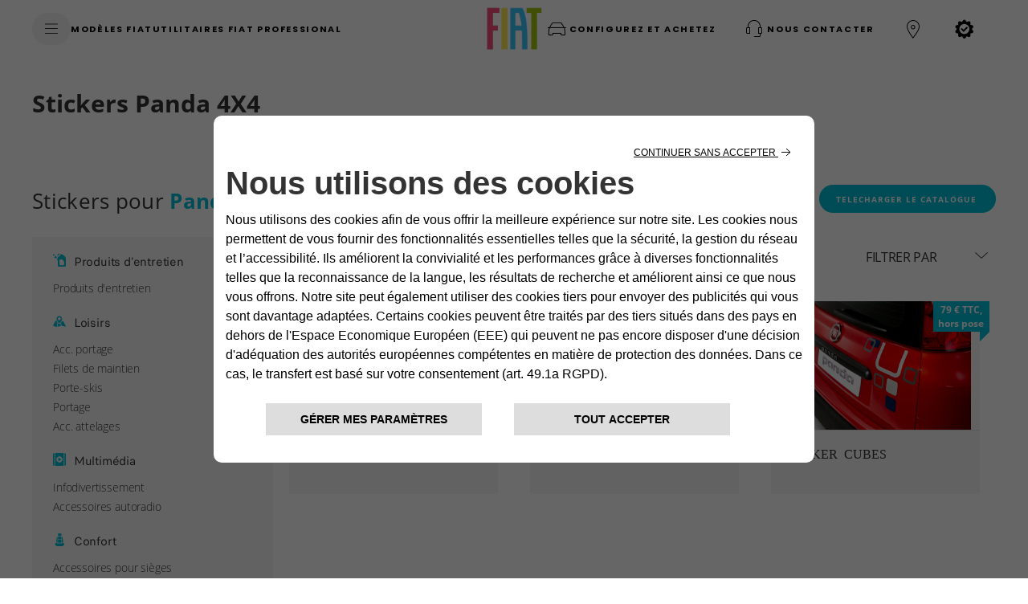

--- FILE ---
content_type: text/html;charset=utf-8
request_url: https://www.fiat.fr/mopar/accessoires-nouvelle-500.panda-4x4.stickers-7
body_size: 97602
content:


<!DOCTYPE html>
<html lang="fr">
    <head>
<meta charset="utf-8" content="text/html" http-equiv="content-type"/>
      
<meta http-equiv="X-UA-Compatible" content="IE=edge"/>
<meta name="viewport" content="width=device-width, initial-scale=1.0"/>
<!--meta name="theme-color" content="#ad0c33"-->
<meta name="format-detection" content="telephone=no"/>

<meta property="og:type" content="website"/>







<meta name="keywords"/>

<meta name="description" content="Découvrez les accessoires d’Origine pour votre Fiat Panda 4X4 de la catégorie STICKERS, pour la rendre unique."/>
<meta property="og:title" content="Accessoires Nouvelle 500 - Accessoires Nouvelle Fiat 500 | Mopar"/>
<meta property="og:description" content="Découvrez les accessoires d’Origine pour votre Fiat Panda 4X4 de la catégorie STICKERS, pour la rendre unique."/>

<meta name="twitter:title" content="Accessoires Nouvelle 500 - Accessoires Nouvelle Fiat 500 | Mopar"/>
<meta name="twitter:description" content="Découvrez les accessoires d’Origine pour votre Fiat Panda 4X4 de la catégorie STICKERS, pour la rendre unique."/>


<meta property="og:url" content="/mopar/accessoires-nouvelle-500.panda-4x4.stickers-7"/>
<title>Accessoires Nouvelle 500 - Accessoires Nouvelle Fiat 500 | Mopar</title>


    





    
    
<link rel="stylesheet" href="/etc.clientlibs/moc/clientlibs/fiatclientlibs.min.afce502dd532676bde5c373ad18352b8.css" type="text/css">










<link rel="stylesheet" href="https://maxcdn.bootstrapcdn.com/font-awesome/4.7.0/css/font-awesome.min.css"/>
<style>
    .gdpr-cookie-recall-link {
        display: none !important;
    }
</style>
<link rel="stylesheet" type="text/css" href="https://cookielaw.emea.fcagroup.com/CookieLawProduct/resources/generatecss?key=1642"/></link>





    
<script src="/etc.clientlibs/moc/clientlibs/head.min.js"></script>



<script>
    $.curCSS = function (element, attrib, val) {
        $(element).css(attrib, val);
    };
</script>

<script type="text/javascript" src="https://cookielaw.emea.fcagroup.com/CookieLawProduct/resources/generatejs?key=1642"></script>

<!-- captcha -->
<script src="https://www.google.com/recaptcha/api.js?" async defer></script>






<!-- /* Added the google api key configuration */ -->

	
	


	

<script src="https://maps.googleapis.com/maps/api/js?key=AIzaSyDNEeZl1TAhTWjJ67ttZRHV621M4iLRZzY&libraries=places&language=fr" type="text/javascript"></script>

<script>var cartool_models = {
        "models":[

        
        

{
  "logisticCode": "313",
  "projectCode": "F1H",
  "commercialCode": "313",
  "description": "Grande Panda",
  "saleDescription": "Grande Panda",
  "accessoriesModelName": "Grande Panda",
  "afterSaleDescription": "",
  "start": 2025,
  "end": null,
  "dataAdobe": "panda",
  "sset_code": "",
  "gsaAccessoriesURL":"grande-panda",
  "extension": {
  	"heroModelId": "PANDA-25",
  	
	"startYear": "2025",
	
	
    "image": "/content/dam/moc/fiat/car_tool/desktop/v2/grandepanda.png",
    "uconnectsupported": false,
    "uconnectvideo": "",
    "serviceConnected": "",
    "yourCarAccessoriesImage": "",
    "yourCarPartsTipsImage": "",
    "partsAndTipsImage": "",
    "classic-line":{
        "brake-pads":false,
        "brake-discs":false,
        "air-cleaners":false,
        "air-filters":false,
        "passenger-compartments-filters":false,
        "diesel-filters":false,
        "timing":false
    },
    "newVehicleButton": {
		"enable": false,
		"label": "",
		"vehicleAge": 1
	},
	"oldVehicleButton": {
		"enable": false,
		"label": "",
		"vehicleAge": 1,
		"year": 0
	},
    "yourCarPremium":{
        "data_minwidth1280px" : "",
        "data_minwidth1024px" : "",
        "data_minwidth768px" : "",
        "data_minwidth0px" : ""
    },
    "yourCarPremiumJeep": {
        "data_minwidth1280px": "",
        "data_minwidth1024px": "",
        "data_minwidth768px": "",
        "data_minwidth0px": ""
    },
    "assistancePremium":{
        "data_minwidth1280px" : "",
        "data_minwidth1024px" : "",
        "data_minwidth768px" : "",
        "data_minwidth0px" : ""
    },
    "assistancePremiumJeep": {
        "data_minwidth1280px": "",
        "data_minwidth1024px": "",
        "data_minwidth768px": "",
        "data_minwidth0px": ""
    },
    "passionPremium":{
        "data_minwidth1280px" : "",
        "data_minwidth1024px" : "",
        "data_minwidth768px" : "",
        "data_minwidth0px" : "",
        "accessory":{
            "data_minwidth768px" : "",
            "data_minwidth0px" : "",
            "title": "",
            "subtitle": ""
        },
        "merchandising":{
            "data_minwidth768px" : "",
            "data_minwidth0px" : "",
            "title": "",
            "subtitle": ""
        }
    },
    "passionPremiumJeep": {
            "data_minwidth1280px": "",
            "data_minwidth1024px": "",
            "data_minwidth768px": "",
            "data_minwidth0px": "",
            "box1": {
               "data_minwidth768px": "",
               "data_minwidth0px": "",
               "title": "",
               "subtitle": "",
               "category":""
            },
            "box2": {
               "data_minwidth768px": "",
               "data_minwidth0px": "",
               "title": "",
               "subtitle": "",
               "category":""
            },
            "box3": {
               "data_minwidth768px": "",
               "data_minwidth0px": "",
               "title": "",
               "subtitle": "",
               "category":""
            },
            "box4": {
               "data_minwidth768px": "",
               "data_minwidth0px": "",
               "title": "",
               "subtitle": "",
               "category":""
            }
    },
    "businessPremium":{
        "data_minwidth1280px" : "",
        "data_minwidth1024px" : "",
        "data_minwidth768px" : "",
        "data_minwidth0px" : ""
    },
    "businessPremiumJeep": {
        "data_minwidth1280px": "",
        "data_minwidth1024px": "",
        "data_minwidth768px": "",
        "data_minwidth0px": ""
    }
    
    ,"accessoriesMerchSliderImages":[
    	
    ],
    "brandWorldImage":{
	    "title":"",
	    "subtitle":"",
	    "xs":"",
	    "sm":"",
	    "md":"",
	    "lg":""
	}
  }
}
        ,
    

        
        

{
  "logisticCode": "354",
  "projectCode": "3541",
  "commercialCode": "354",
  "description": "Topolino",
  "saleDescription": "Topolino",
  "accessoriesModelName": "Topolino",
  "afterSaleDescription": "",
  "start": 2023,
  "end": null,
  "dataAdobe": "",
  "sset_code": "",
  "gsaAccessoriesURL":"",
  "extension": {
  	"heroModelId": "TOPOLINO-REG",
  	
	"startYear": "2023",
	
	
    "image": "/content/dam/moc/fiat/car_tool/desktop/v2/fiat_topolino.png",
    "uconnectsupported": false,
    "uconnectvideo": "",
    "serviceConnected": "",
    "yourCarAccessoriesImage": "",
    "yourCarPartsTipsImage": "",
    "partsAndTipsImage": "",
    "classic-line":{
        "brake-pads":false,
        "brake-discs":false,
        "air-cleaners":false,
        "air-filters":false,
        "passenger-compartments-filters":false,
        "diesel-filters":false,
        "timing":false
    },
    "newVehicleButton": {
		"enable": false,
		"label": "",
		"vehicleAge": 1
	},
	"oldVehicleButton": {
		"enable": false,
		"label": "",
		"vehicleAge": 1,
		"year": 0
	},
    "yourCarPremium":{
        "data_minwidth1280px" : "",
        "data_minwidth1024px" : "",
        "data_minwidth768px" : "",
        "data_minwidth0px" : ""
    },
    "yourCarPremiumJeep": {
        "data_minwidth1280px": "",
        "data_minwidth1024px": "",
        "data_minwidth768px": "",
        "data_minwidth0px": ""
    },
    "assistancePremium":{
        "data_minwidth1280px" : "",
        "data_minwidth1024px" : "",
        "data_minwidth768px" : "",
        "data_minwidth0px" : ""
    },
    "assistancePremiumJeep": {
        "data_minwidth1280px": "",
        "data_minwidth1024px": "",
        "data_minwidth768px": "",
        "data_minwidth0px": ""
    },
    "passionPremium":{
        "data_minwidth1280px" : "",
        "data_minwidth1024px" : "",
        "data_minwidth768px" : "",
        "data_minwidth0px" : "",
        "accessory":{
            "data_minwidth768px" : "",
            "data_minwidth0px" : "",
            "title": "",
            "subtitle": ""
        },
        "merchandising":{
            "data_minwidth768px" : "",
            "data_minwidth0px" : "",
            "title": "",
            "subtitle": ""
        }
    },
    "passionPremiumJeep": {
            "data_minwidth1280px": "",
            "data_minwidth1024px": "",
            "data_minwidth768px": "",
            "data_minwidth0px": "",
            "box1": {
               "data_minwidth768px": "",
               "data_minwidth0px": "",
               "title": "",
               "subtitle": "",
               "category":""
            },
            "box2": {
               "data_minwidth768px": "",
               "data_minwidth0px": "",
               "title": "",
               "subtitle": "",
               "category":""
            },
            "box3": {
               "data_minwidth768px": "",
               "data_minwidth0px": "",
               "title": "",
               "subtitle": "",
               "category":""
            },
            "box4": {
               "data_minwidth768px": "",
               "data_minwidth0px": "",
               "title": "",
               "subtitle": "",
               "category":""
            }
    },
    "businessPremium":{
        "data_minwidth1280px" : "",
        "data_minwidth1024px" : "",
        "data_minwidth768px" : "",
        "data_minwidth0px" : ""
    },
    "businessPremiumJeep": {
        "data_minwidth1280px": "",
        "data_minwidth1024px": "",
        "data_minwidth768px": "",
        "data_minwidth0px": ""
    }
    
    ,"accessoriesMerchSliderImages":[
    	
    ],
    "brandWorldImage":{
	    "title":"",
	    "subtitle":"",
	    "xs":"",
	    "sm":"",
	    "md":"",
	    "lg":""
	}
  }
}
        ,
    

        
        

{
  "logisticCode": "348",
  "projectCode": "348",
  "commercialCode": "348",
  "description": "124 Spider",
  "saleDescription": "124 Spider",
  "accessoriesModelName": "124 Spider",
  "afterSaleDescription": "124 Spider (2016-....)",
  "start": 2015,
  "end": null,
  "dataAdobe": "124-spider",
  "sset_code": "",
  "gsaAccessoriesURL":"124-spider",
  "extension": {
  	"heroModelId": "FR-124-SP",
  	
	"startYear": "2015",
	
	
    "image": "/content/dam/moc/fiat/car_tool/desktop/124_spider.png",
    "uconnectsupported": false,
    "uconnectvideo": "",
    "serviceConnected": "",
    "yourCarAccessoriesImage": "/content/dam/moc/fiat/home-page/your_car/accessori-per-modello/Accessori_124_spider.png",
    "yourCarPartsTipsImage": "",
    "partsAndTipsImage": "",
    "classic-line":{
        "brake-pads":false,
        "brake-discs":false,
        "air-cleaners":false,
        "air-filters":false,
        "passenger-compartments-filters":false,
        "diesel-filters":false,
        "timing":false
    },
    "newVehicleButton": {
		"enable": false,
		"label": "",
		"vehicleAge": 1
	},
	"oldVehicleButton": {
		"enable": false,
		"label": "",
		"vehicleAge": 1,
		"year": 0
	},
    "yourCarPremium":{
        "data_minwidth1280px" : "",
        "data_minwidth1024px" : "",
        "data_minwidth768px" : "",
        "data_minwidth0px" : ""
    },
    "yourCarPremiumJeep": {
        "data_minwidth1280px": "",
        "data_minwidth1024px": "",
        "data_minwidth768px": "",
        "data_minwidth0px": ""
    },
    "assistancePremium":{
        "data_minwidth1280px" : "",
        "data_minwidth1024px" : "",
        "data_minwidth768px" : "",
        "data_minwidth0px" : ""
    },
    "assistancePremiumJeep": {
        "data_minwidth1280px": "",
        "data_minwidth1024px": "",
        "data_minwidth768px": "",
        "data_minwidth0px": ""
    },
    "passionPremium":{
        "data_minwidth1280px" : "",
        "data_minwidth1024px" : "",
        "data_minwidth768px" : "",
        "data_minwidth0px" : "",
        "accessory":{
            "data_minwidth768px" : "",
            "data_minwidth0px" : "",
            "title": "",
            "subtitle": ""
        },
        "merchandising":{
            "data_minwidth768px" : "",
            "data_minwidth0px" : "",
            "title": "",
            "subtitle": ""
        }
    },
    "passionPremiumJeep": {
            "data_minwidth1280px": "",
            "data_minwidth1024px": "",
            "data_minwidth768px": "",
            "data_minwidth0px": "",
            "box1": {
               "data_minwidth768px": "",
               "data_minwidth0px": "",
               "title": "",
               "subtitle": "",
               "category":""
            },
            "box2": {
               "data_minwidth768px": "",
               "data_minwidth0px": "",
               "title": "",
               "subtitle": "",
               "category":""
            },
            "box3": {
               "data_minwidth768px": "",
               "data_minwidth0px": "",
               "title": "",
               "subtitle": "",
               "category":""
            },
            "box4": {
               "data_minwidth768px": "",
               "data_minwidth0px": "",
               "title": "",
               "subtitle": "",
               "category":""
            }
    },
    "businessPremium":{
        "data_minwidth1280px" : "",
        "data_minwidth1024px" : "",
        "data_minwidth768px" : "",
        "data_minwidth0px" : ""
    },
    "businessPremiumJeep": {
        "data_minwidth1280px": "",
        "data_minwidth1024px": "",
        "data_minwidth768px": "",
        "data_minwidth0px": ""
    }
    
    ,"accessoriesMerchSliderImages":[
    	
    ],
    "brandWorldImage":{
	    "title":"",
	    "subtitle":"",
	    "xs":"",
	    "sm":"",
	    "md":"",
	    "lg":""
	}
  }
}
        ,
    

        
        

{
  "logisticCode": "1506",
  "projectCode": "150",
  "commercialCode": "150",
  "description": "500",
  "saleDescription": "500",
  "accessoriesModelName": "500",
  "afterSaleDescription": "500 (2007-....)",
  "start": 2008,
  "end": null,
  "dataAdobe": "500",
  "sset_code": "",
  "gsaAccessoriesURL":"500",
  "extension": {
  	"heroModelId": "FR-500-REG",
  	
	"startYear": "2008",
	
	
    "image": "/content/dam/moc/fiat/car_tool/desktop/update-2023/new/fiat_500.png",
    "uconnectsupported": false,
    "uconnectvideo": "",
    "serviceConnected": "",
    "yourCarAccessoriesImage": "/content/dam/moc/fiat/home-page/your_car/accessori-per-modello/Accessori_NO_CarTool.png",
    "yourCarPartsTipsImage": "",
    "partsAndTipsImage": "",
    "classic-line":{
        "brake-pads":true,
        "brake-discs":true,
        "air-cleaners":true,
        "air-filters":true,
        "passenger-compartments-filters":false,
        "diesel-filters":false,
        "timing":true
    },
    "newVehicleButton": {
		"enable": false,
		"label": "",
		"vehicleAge": 1
	},
	"oldVehicleButton": {
		"enable": false,
		"label": "",
		"vehicleAge": 1,
		"year": 0
	},
    "yourCarPremium":{
        "data_minwidth1280px" : "",
        "data_minwidth1024px" : "",
        "data_minwidth768px" : "",
        "data_minwidth0px" : ""
    },
    "yourCarPremiumJeep": {
        "data_minwidth1280px": "",
        "data_minwidth1024px": "",
        "data_minwidth768px": "",
        "data_minwidth0px": ""
    },
    "assistancePremium":{
        "data_minwidth1280px" : "",
        "data_minwidth1024px" : "",
        "data_minwidth768px" : "",
        "data_minwidth0px" : ""
    },
    "assistancePremiumJeep": {
        "data_minwidth1280px": "",
        "data_minwidth1024px": "",
        "data_minwidth768px": "",
        "data_minwidth0px": ""
    },
    "passionPremium":{
        "data_minwidth1280px" : "",
        "data_minwidth1024px" : "",
        "data_minwidth768px" : "",
        "data_minwidth0px" : "",
        "accessory":{
            "data_minwidth768px" : "",
            "data_minwidth0px" : "",
            "title": "",
            "subtitle": ""
        },
        "merchandising":{
            "data_minwidth768px" : "",
            "data_minwidth0px" : "",
            "title": "",
            "subtitle": ""
        }
    },
    "passionPremiumJeep": {
            "data_minwidth1280px": "",
            "data_minwidth1024px": "",
            "data_minwidth768px": "",
            "data_minwidth0px": "",
            "box1": {
               "data_minwidth768px": "",
               "data_minwidth0px": "",
               "title": "",
               "subtitle": "",
               "category":""
            },
            "box2": {
               "data_minwidth768px": "",
               "data_minwidth0px": "",
               "title": "",
               "subtitle": "",
               "category":""
            },
            "box3": {
               "data_minwidth768px": "",
               "data_minwidth0px": "",
               "title": "",
               "subtitle": "",
               "category":""
            },
            "box4": {
               "data_minwidth768px": "",
               "data_minwidth0px": "",
               "title": "",
               "subtitle": "",
               "category":""
            }
    },
    "businessPremium":{
        "data_minwidth1280px" : "",
        "data_minwidth1024px" : "",
        "data_minwidth768px" : "",
        "data_minwidth0px" : ""
    },
    "businessPremiumJeep": {
        "data_minwidth1280px": "",
        "data_minwidth1024px": "",
        "data_minwidth768px": "",
        "data_minwidth0px": ""
    }
    
    ,"accessoriesCatalog": "\/content\/dam\/moc\/fiat\/fr\/Catalogue\u002Daccessoires\u002DFIAT\u002D500\u002D2018.pdf"
    
    ,"accessoriesMerchSliderImages":[
    	
    ],
    "brandWorldImage":{
	    "title":"",
	    "subtitle":"",
	    "xs":"",
	    "sm":"",
	    "md":"",
	    "lg":""
	}
  }
}
        ,
    

        
        

{
  "logisticCode": "1507C",
  "projectCode": "150",
  "commercialCode": "150",
  "description": "500C",
  "saleDescription": "500C",
  "accessoriesModelName": "500C",
  "afterSaleDescription": "500 (2007-....)",
  "start": 2012,
  "end": null,
  "dataAdobe": "500c",
  "sset_code": "",
  "gsaAccessoriesURL":"500c",
  "extension": {
  	"heroModelId": "FR-500C",
  	
	"startYear": "2012",
	
	
    "image": "/content/dam/moc/fiat/car_tool/desktop/500c.png",
    "uconnectsupported": false,
    "uconnectvideo": "",
    "serviceConnected": "",
    "yourCarAccessoriesImage": "/content/dam/moc/fiat/home-page/your_car/accessori-per-modello/Accessori_NO_CarTool.png",
    "yourCarPartsTipsImage": "",
    "partsAndTipsImage": "",
    "classic-line":{
        "brake-pads":false,
        "brake-discs":false,
        "air-cleaners":false,
        "air-filters":false,
        "passenger-compartments-filters":false,
        "diesel-filters":false,
        "timing":false
    },
    "newVehicleButton": {
		"enable": false,
		"label": "",
		"vehicleAge": 1
	},
	"oldVehicleButton": {
		"enable": false,
		"label": "",
		"vehicleAge": 1,
		"year": 0
	},
    "yourCarPremium":{
        "data_minwidth1280px" : "",
        "data_minwidth1024px" : "",
        "data_minwidth768px" : "",
        "data_minwidth0px" : ""
    },
    "yourCarPremiumJeep": {
        "data_minwidth1280px": "",
        "data_minwidth1024px": "",
        "data_minwidth768px": "",
        "data_minwidth0px": ""
    },
    "assistancePremium":{
        "data_minwidth1280px" : "",
        "data_minwidth1024px" : "",
        "data_minwidth768px" : "",
        "data_minwidth0px" : ""
    },
    "assistancePremiumJeep": {
        "data_minwidth1280px": "",
        "data_minwidth1024px": "",
        "data_minwidth768px": "",
        "data_minwidth0px": ""
    },
    "passionPremium":{
        "data_minwidth1280px" : "",
        "data_minwidth1024px" : "",
        "data_minwidth768px" : "",
        "data_minwidth0px" : "",
        "accessory":{
            "data_minwidth768px" : "",
            "data_minwidth0px" : "",
            "title": "",
            "subtitle": ""
        },
        "merchandising":{
            "data_minwidth768px" : "",
            "data_minwidth0px" : "",
            "title": "",
            "subtitle": ""
        }
    },
    "passionPremiumJeep": {
            "data_minwidth1280px": "",
            "data_minwidth1024px": "",
            "data_minwidth768px": "",
            "data_minwidth0px": "",
            "box1": {
               "data_minwidth768px": "",
               "data_minwidth0px": "",
               "title": "",
               "subtitle": "",
               "category":""
            },
            "box2": {
               "data_minwidth768px": "",
               "data_minwidth0px": "",
               "title": "",
               "subtitle": "",
               "category":""
            },
            "box3": {
               "data_minwidth768px": "",
               "data_minwidth0px": "",
               "title": "",
               "subtitle": "",
               "category":""
            },
            "box4": {
               "data_minwidth768px": "",
               "data_minwidth0px": "",
               "title": "",
               "subtitle": "",
               "category":""
            }
    },
    "businessPremium":{
        "data_minwidth1280px" : "",
        "data_minwidth1024px" : "",
        "data_minwidth768px" : "",
        "data_minwidth0px" : ""
    },
    "businessPremiumJeep": {
        "data_minwidth1280px": "",
        "data_minwidth1024px": "",
        "data_minwidth768px": "",
        "data_minwidth0px": ""
    }
    
    ,"accessoriesCatalog": "\/content\/dam\/moc\/fiat\/fr\/Catalogue\u002Daccessoires\u002DFIAT\u002D500\u002D2018.pdf"
    
    ,"accessoriesMerchSliderImages":[
    	
    ],
    "brandWorldImage":{
	    "title":"",
	    "subtitle":"",
	    "xs":"",
	    "sm":"",
	    "md":"",
	    "lg":""
	}
  }
}
        ,
    

        
        

{
  "logisticCode": "3305",
  "projectCode": "330",
  "commercialCode": "330",
  "description": "500L",
  "saleDescription": "500L",
  "accessoriesModelName": "500L",
  "afterSaleDescription": "500L (2012-....)",
  "start": 2012,
  "end": null,
  "dataAdobe": "500l",
  "sset_code": "",
  "gsaAccessoriesURL":"500l",
  "extension": {
  	"heroModelId": "FR-500L",
  	
	"startYear": "2012",
	
	
    "image": "/content/dam/moc/fiat/car_tool/desktop/500l.png",
    "uconnectsupported": false,
    "uconnectvideo": "",
    "serviceConnected": "",
    "yourCarAccessoriesImage": "/content/dam/moc/fiat/home-page/your_car/accessori-per-modello/Accessori_500L.png",
    "yourCarPartsTipsImage": "",
    "partsAndTipsImage": "",
    "classic-line":{
        "brake-pads":false,
        "brake-discs":false,
        "air-cleaners":false,
        "air-filters":false,
        "passenger-compartments-filters":false,
        "diesel-filters":false,
        "timing":false
    },
    "newVehicleButton": {
		"enable": false,
		"label": "",
		"vehicleAge": 1
	},
	"oldVehicleButton": {
		"enable": false,
		"label": "",
		"vehicleAge": 1,
		"year": 0
	},
    "yourCarPremium":{
        "data_minwidth1280px" : "",
        "data_minwidth1024px" : "",
        "data_minwidth768px" : "",
        "data_minwidth0px" : ""
    },
    "yourCarPremiumJeep": {
        "data_minwidth1280px": "",
        "data_minwidth1024px": "",
        "data_minwidth768px": "",
        "data_minwidth0px": ""
    },
    "assistancePremium":{
        "data_minwidth1280px" : "",
        "data_minwidth1024px" : "",
        "data_minwidth768px" : "",
        "data_minwidth0px" : ""
    },
    "assistancePremiumJeep": {
        "data_minwidth1280px": "",
        "data_minwidth1024px": "",
        "data_minwidth768px": "",
        "data_minwidth0px": ""
    },
    "passionPremium":{
        "data_minwidth1280px" : "",
        "data_minwidth1024px" : "",
        "data_minwidth768px" : "",
        "data_minwidth0px" : "",
        "accessory":{
            "data_minwidth768px" : "",
            "data_minwidth0px" : "",
            "title": "",
            "subtitle": ""
        },
        "merchandising":{
            "data_minwidth768px" : "",
            "data_minwidth0px" : "",
            "title": "",
            "subtitle": ""
        }
    },
    "passionPremiumJeep": {
            "data_minwidth1280px": "",
            "data_minwidth1024px": "",
            "data_minwidth768px": "",
            "data_minwidth0px": "",
            "box1": {
               "data_minwidth768px": "",
               "data_minwidth0px": "",
               "title": "",
               "subtitle": "",
               "category":""
            },
            "box2": {
               "data_minwidth768px": "",
               "data_minwidth0px": "",
               "title": "",
               "subtitle": "",
               "category":""
            },
            "box3": {
               "data_minwidth768px": "",
               "data_minwidth0px": "",
               "title": "",
               "subtitle": "",
               "category":""
            },
            "box4": {
               "data_minwidth768px": "",
               "data_minwidth0px": "",
               "title": "",
               "subtitle": "",
               "category":""
            }
    },
    "businessPremium":{
        "data_minwidth1280px" : "",
        "data_minwidth1024px" : "",
        "data_minwidth768px" : "",
        "data_minwidth0px" : ""
    },
    "businessPremiumJeep": {
        "data_minwidth1280px": "",
        "data_minwidth1024px": "",
        "data_minwidth768px": "",
        "data_minwidth0px": ""
    }
    
    ,"accessoriesCatalog": "\/content\/dam\/moc\/fiat\/fr\/Catalogue\u002Daccessoires\u002DFIAT\u002D500L\u002D2018.pdf"
    
    ,"accessoriesMerchSliderImages":[
    	                 
	         {
	         	
	            "xs":"/content/dam/moc/fiat/area-privata/accessori/header/mobile/500L-mobile.png",
	            "sm":"/content/dam/moc/fiat/area-privata/accessori/header/small/500_L.png",
	            "md":"/content/dam/moc/fiat/area-privata/accessori/header/desktop/500L.png",
	            "lg":"/content/dam/moc/fiat/area-privata/accessori/header/desktop/500L.png"
	        }
	        
		
    ],
    "brandWorldImage":{
	    "title":"",
	    "subtitle":"",
	    "xs":"",
	    "sm":"",
	    "md":"",
	    "lg":""
	}
  }
}
        ,
    

        
        

{
  "logisticCode": "3515",
  "projectCode": "351",
  "commercialCode": "351",
  "description": "500L Living",
  "saleDescription": "500L Living",
  "accessoriesModelName": "500L Living",
  "afterSaleDescription": "500L (2012-....)",
  "start": 2013,
  "end": null,
  "dataAdobe": "500l-living",
  "sset_code": "",
  "gsaAccessoriesURL":"500l-living",
  "extension": {
  	"heroModelId": "FR-500L-LIVING",
  	
	"startYear": "2013",
	
	
    "image": "/content/dam/moc/fiat/car_tool/desktop/500l_living.png",
    "uconnectsupported": false,
    "uconnectvideo": "",
    "serviceConnected": "",
    "yourCarAccessoriesImage": "/content/dam/moc/fiat/home-page/your_car/accessori-per-modello/Accessori_500L - Living.png",
    "yourCarPartsTipsImage": "",
    "partsAndTipsImage": "",
    "classic-line":{
        "brake-pads":false,
        "brake-discs":false,
        "air-cleaners":false,
        "air-filters":false,
        "passenger-compartments-filters":false,
        "diesel-filters":false,
        "timing":false
    },
    "newVehicleButton": {
		"enable": false,
		"label": "",
		"vehicleAge": 1
	},
	"oldVehicleButton": {
		"enable": false,
		"label": "",
		"vehicleAge": 1,
		"year": 0
	},
    "yourCarPremium":{
        "data_minwidth1280px" : "",
        "data_minwidth1024px" : "",
        "data_minwidth768px" : "",
        "data_minwidth0px" : ""
    },
    "yourCarPremiumJeep": {
        "data_minwidth1280px": "",
        "data_minwidth1024px": "",
        "data_minwidth768px": "",
        "data_minwidth0px": ""
    },
    "assistancePremium":{
        "data_minwidth1280px" : "",
        "data_minwidth1024px" : "",
        "data_minwidth768px" : "",
        "data_minwidth0px" : ""
    },
    "assistancePremiumJeep": {
        "data_minwidth1280px": "",
        "data_minwidth1024px": "",
        "data_minwidth768px": "",
        "data_minwidth0px": ""
    },
    "passionPremium":{
        "data_minwidth1280px" : "",
        "data_minwidth1024px" : "",
        "data_minwidth768px" : "",
        "data_minwidth0px" : "",
        "accessory":{
            "data_minwidth768px" : "",
            "data_minwidth0px" : "",
            "title": "",
            "subtitle": ""
        },
        "merchandising":{
            "data_minwidth768px" : "",
            "data_minwidth0px" : "",
            "title": "",
            "subtitle": ""
        }
    },
    "passionPremiumJeep": {
            "data_minwidth1280px": "",
            "data_minwidth1024px": "",
            "data_minwidth768px": "",
            "data_minwidth0px": "",
            "box1": {
               "data_minwidth768px": "",
               "data_minwidth0px": "",
               "title": "",
               "subtitle": "",
               "category":""
            },
            "box2": {
               "data_minwidth768px": "",
               "data_minwidth0px": "",
               "title": "",
               "subtitle": "",
               "category":""
            },
            "box3": {
               "data_minwidth768px": "",
               "data_minwidth0px": "",
               "title": "",
               "subtitle": "",
               "category":""
            },
            "box4": {
               "data_minwidth768px": "",
               "data_minwidth0px": "",
               "title": "",
               "subtitle": "",
               "category":""
            }
    },
    "businessPremium":{
        "data_minwidth1280px" : "",
        "data_minwidth1024px" : "",
        "data_minwidth768px" : "",
        "data_minwidth0px" : ""
    },
    "businessPremiumJeep": {
        "data_minwidth1280px": "",
        "data_minwidth1024px": "",
        "data_minwidth768px": "",
        "data_minwidth0px": ""
    }
    
    ,"accessoriesCatalog": "\/content\/dam\/moc\/fiat\/fr\/Catalogue\u002Daccessoires\u002DFIAT\u002D500L\u002D2018.pdf"
    
    ,"accessoriesMerchSliderImages":[
    	                 
	         {
	         	
	            "xs":"/content/dam/moc/fiat/area-privata/accessori/header/mobile/500L-mobile.png",
	            "sm":"/content/dam/moc/fiat/area-privata/accessori/header/small/500_L.png",
	            "md":"/content/dam/moc/fiat/area-privata/accessori/header/desktop/500L.png",
	            "lg":"/content/dam/moc/fiat/area-privata/accessori/header/desktop/500L.png"
	        }
	        
		
    ],
    "brandWorldImage":{
	    "title":"",
	    "subtitle":"",
	    "xs":"",
	    "sm":"",
	    "md":"",
	    "lg":""
	}
  }
}
        ,
    

        
        

{
  "logisticCode": "330T1",
  "projectCode": "330",
  "commercialCode": "330",
  "description": "500L Trekking",
  "saleDescription": "500L Trekking",
  "accessoriesModelName": "500L Trekking",
  "afterSaleDescription": "500L (2012-....)",
  "start": 2013,
  "end": null,
  "dataAdobe": "500l-trekking",
  "sset_code": "",
  "gsaAccessoriesURL":"500l-trekking",
  "extension": {
  	"heroModelId": "FR-500L-TREKKING",
  	
	"startYear": "2013",
	
	
    "image": "/content/dam/moc/fiat/car_tool/desktop/500l_trekking.png",
    "uconnectsupported": false,
    "uconnectvideo": "",
    "serviceConnected": "",
    "yourCarAccessoriesImage": "/content/dam/moc/fiat/home-page/your_car/accessori-per-modello/Accessori_500L trekking.png",
    "yourCarPartsTipsImage": "",
    "partsAndTipsImage": "",
    "classic-line":{
        "brake-pads":false,
        "brake-discs":false,
        "air-cleaners":false,
        "air-filters":false,
        "passenger-compartments-filters":false,
        "diesel-filters":false,
        "timing":false
    },
    "newVehicleButton": {
		"enable": false,
		"label": "",
		"vehicleAge": 1
	},
	"oldVehicleButton": {
		"enable": false,
		"label": "",
		"vehicleAge": 1,
		"year": 0
	},
    "yourCarPremium":{
        "data_minwidth1280px" : "",
        "data_minwidth1024px" : "",
        "data_minwidth768px" : "",
        "data_minwidth0px" : ""
    },
    "yourCarPremiumJeep": {
        "data_minwidth1280px": "",
        "data_minwidth1024px": "",
        "data_minwidth768px": "",
        "data_minwidth0px": ""
    },
    "assistancePremium":{
        "data_minwidth1280px" : "",
        "data_minwidth1024px" : "",
        "data_minwidth768px" : "",
        "data_minwidth0px" : ""
    },
    "assistancePremiumJeep": {
        "data_minwidth1280px": "",
        "data_minwidth1024px": "",
        "data_minwidth768px": "",
        "data_minwidth0px": ""
    },
    "passionPremium":{
        "data_minwidth1280px" : "",
        "data_minwidth1024px" : "",
        "data_minwidth768px" : "",
        "data_minwidth0px" : "",
        "accessory":{
            "data_minwidth768px" : "",
            "data_minwidth0px" : "",
            "title": "",
            "subtitle": ""
        },
        "merchandising":{
            "data_minwidth768px" : "",
            "data_minwidth0px" : "",
            "title": "",
            "subtitle": ""
        }
    },
    "passionPremiumJeep": {
            "data_minwidth1280px": "",
            "data_minwidth1024px": "",
            "data_minwidth768px": "",
            "data_minwidth0px": "",
            "box1": {
               "data_minwidth768px": "",
               "data_minwidth0px": "",
               "title": "",
               "subtitle": "",
               "category":""
            },
            "box2": {
               "data_minwidth768px": "",
               "data_minwidth0px": "",
               "title": "",
               "subtitle": "",
               "category":""
            },
            "box3": {
               "data_minwidth768px": "",
               "data_minwidth0px": "",
               "title": "",
               "subtitle": "",
               "category":""
            },
            "box4": {
               "data_minwidth768px": "",
               "data_minwidth0px": "",
               "title": "",
               "subtitle": "",
               "category":""
            }
    },
    "businessPremium":{
        "data_minwidth1280px" : "",
        "data_minwidth1024px" : "",
        "data_minwidth768px" : "",
        "data_minwidth0px" : ""
    },
    "businessPremiumJeep": {
        "data_minwidth1280px": "",
        "data_minwidth1024px": "",
        "data_minwidth768px": "",
        "data_minwidth0px": ""
    }
    
    ,"accessoriesCatalog": "\/content\/dam\/moc\/fiat\/fr\/Catalogue\u002Daccessoires\u002DFIAT\u002D500L\u002D2018.pdf"
    
    ,"accessoriesMerchSliderImages":[
    	
    ],
    "brandWorldImage":{
	    "title":"",
	    "subtitle":"",
	    "xs":"",
	    "sm":"",
	    "md":"",
	    "lg":""
	}
  }
}
        ,
    

        
        

{
  "logisticCode": "334",
  "projectCode": "334",
  "commercialCode": "334",
  "description": "500X City Look",
  "saleDescription": "500X City Look",
  "accessoriesModelName": "500X City Look",
  "afterSaleDescription": "500X (2015-....)",
  "start": 2014,
  "end": null,
  "dataAdobe": "500x-city-look",
  "sset_code": "",
  "gsaAccessoriesURL":"500x-city-look",
  "extension": {
  	"heroModelId": "FR-500X-CL",
  	
	"startYear": "2014",
	
	
    "image": "/content/dam/moc/fiat/car_tool/desktop/update-2023/new/fiat_500X.png",
    "uconnectsupported": false,
    "uconnectvideo": "",
    "serviceConnected": "",
    "yourCarAccessoriesImage": "/content/dam/moc/fiat/home-page/your_car/accessori-per-modello/Accessori_500X.png",
    "yourCarPartsTipsImage": "",
    "partsAndTipsImage": "",
    "classic-line":{
        "brake-pads":false,
        "brake-discs":false,
        "air-cleaners":false,
        "air-filters":false,
        "passenger-compartments-filters":false,
        "diesel-filters":false,
        "timing":false
    },
    "newVehicleButton": {
		"enable": false,
		"label": "",
		"vehicleAge": 1
	},
	"oldVehicleButton": {
		"enable": false,
		"label": "",
		"vehicleAge": 1,
		"year": 0
	},
    "yourCarPremium":{
        "data_minwidth1280px" : "",
        "data_minwidth1024px" : "",
        "data_minwidth768px" : "",
        "data_minwidth0px" : ""
    },
    "yourCarPremiumJeep": {
        "data_minwidth1280px": "",
        "data_minwidth1024px": "",
        "data_minwidth768px": "",
        "data_minwidth0px": ""
    },
    "assistancePremium":{
        "data_minwidth1280px" : "",
        "data_minwidth1024px" : "",
        "data_minwidth768px" : "",
        "data_minwidth0px" : ""
    },
    "assistancePremiumJeep": {
        "data_minwidth1280px": "",
        "data_minwidth1024px": "",
        "data_minwidth768px": "",
        "data_minwidth0px": ""
    },
    "passionPremium":{
        "data_minwidth1280px" : "",
        "data_minwidth1024px" : "",
        "data_minwidth768px" : "",
        "data_minwidth0px" : "",
        "accessory":{
            "data_minwidth768px" : "",
            "data_minwidth0px" : "",
            "title": "",
            "subtitle": ""
        },
        "merchandising":{
            "data_minwidth768px" : "",
            "data_minwidth0px" : "",
            "title": "",
            "subtitle": ""
        }
    },
    "passionPremiumJeep": {
            "data_minwidth1280px": "",
            "data_minwidth1024px": "",
            "data_minwidth768px": "",
            "data_minwidth0px": "",
            "box1": {
               "data_minwidth768px": "",
               "data_minwidth0px": "",
               "title": "",
               "subtitle": "",
               "category":""
            },
            "box2": {
               "data_minwidth768px": "",
               "data_minwidth0px": "",
               "title": "",
               "subtitle": "",
               "category":""
            },
            "box3": {
               "data_minwidth768px": "",
               "data_minwidth0px": "",
               "title": "",
               "subtitle": "",
               "category":""
            },
            "box4": {
               "data_minwidth768px": "",
               "data_minwidth0px": "",
               "title": "",
               "subtitle": "",
               "category":""
            }
    },
    "businessPremium":{
        "data_minwidth1280px" : "",
        "data_minwidth1024px" : "",
        "data_minwidth768px" : "",
        "data_minwidth0px" : ""
    },
    "businessPremiumJeep": {
        "data_minwidth1280px": "",
        "data_minwidth1024px": "",
        "data_minwidth768px": "",
        "data_minwidth0px": ""
    }
    
    ,"accessoriesMerchSliderImages":[
    	
    ],
    "brandWorldImage":{
	    "title":"",
	    "subtitle":"",
	    "xs":"",
	    "sm":"",
	    "md":"",
	    "lg":""
	}
  }
}
        ,
    

        
        

{
  "logisticCode": "334CR",
  "projectCode": "334",
  "commercialCode": "334",
  "description": "500X Off Road Look",
  "saleDescription": "500X Off Road Look",
  "accessoriesModelName": "500X Off Road Look",
  "afterSaleDescription": "500X (2015-....)",
  "start": 2014,
  "end": null,
  "dataAdobe": "500x-off-road",
  "sset_code": "",
  "gsaAccessoriesURL":"500x-off-road-look",
  "extension": {
  	"heroModelId": "FR-500X-ORL",
  	
	"startYear": "2014",
	
	
    "image": "/content/dam/moc/fiat/car_tool/desktop/500X_OffRoad.png",
    "uconnectsupported": false,
    "uconnectvideo": "",
    "serviceConnected": "",
    "yourCarAccessoriesImage": "/content/dam/moc/fiat/home-page/your_car/accessori-per-modello/Accessori_500X.png",
    "yourCarPartsTipsImage": "",
    "partsAndTipsImage": "",
    "classic-line":{
        "brake-pads":false,
        "brake-discs":false,
        "air-cleaners":false,
        "air-filters":false,
        "passenger-compartments-filters":false,
        "diesel-filters":false,
        "timing":false
    },
    "newVehicleButton": {
		"enable": false,
		"label": "",
		"vehicleAge": 1
	},
	"oldVehicleButton": {
		"enable": false,
		"label": "",
		"vehicleAge": 1,
		"year": 0
	},
    "yourCarPremium":{
        "data_minwidth1280px" : "",
        "data_minwidth1024px" : "",
        "data_minwidth768px" : "",
        "data_minwidth0px" : ""
    },
    "yourCarPremiumJeep": {
        "data_minwidth1280px": "",
        "data_minwidth1024px": "",
        "data_minwidth768px": "",
        "data_minwidth0px": ""
    },
    "assistancePremium":{
        "data_minwidth1280px" : "",
        "data_minwidth1024px" : "",
        "data_minwidth768px" : "",
        "data_minwidth0px" : ""
    },
    "assistancePremiumJeep": {
        "data_minwidth1280px": "",
        "data_minwidth1024px": "",
        "data_minwidth768px": "",
        "data_minwidth0px": ""
    },
    "passionPremium":{
        "data_minwidth1280px" : "",
        "data_minwidth1024px" : "",
        "data_minwidth768px" : "",
        "data_minwidth0px" : "",
        "accessory":{
            "data_minwidth768px" : "",
            "data_minwidth0px" : "",
            "title": "",
            "subtitle": ""
        },
        "merchandising":{
            "data_minwidth768px" : "",
            "data_minwidth0px" : "",
            "title": "",
            "subtitle": ""
        }
    },
    "passionPremiumJeep": {
            "data_minwidth1280px": "",
            "data_minwidth1024px": "",
            "data_minwidth768px": "",
            "data_minwidth0px": "",
            "box1": {
               "data_minwidth768px": "",
               "data_minwidth0px": "",
               "title": "",
               "subtitle": "",
               "category":""
            },
            "box2": {
               "data_minwidth768px": "",
               "data_minwidth0px": "",
               "title": "",
               "subtitle": "",
               "category":""
            },
            "box3": {
               "data_minwidth768px": "",
               "data_minwidth0px": "",
               "title": "",
               "subtitle": "",
               "category":""
            },
            "box4": {
               "data_minwidth768px": "",
               "data_minwidth0px": "",
               "title": "",
               "subtitle": "",
               "category":""
            }
    },
    "businessPremium":{
        "data_minwidth1280px" : "",
        "data_minwidth1024px" : "",
        "data_minwidth768px" : "",
        "data_minwidth0px" : ""
    },
    "businessPremiumJeep": {
        "data_minwidth1280px": "",
        "data_minwidth1024px": "",
        "data_minwidth768px": "",
        "data_minwidth0px": ""
    }
    
    ,"accessoriesMerchSliderImages":[
    	                 
	         {
	         	
	            "xs":"/content/dam/moc/fiat/area-privata/accessori/header/mobile/500X mobile.png",
	            "sm":"/content/dam/moc/fiat/area-privata/accessori/header/small/500_x.png",
	            "md":"/content/dam/moc/fiat/area-privata/accessori/header/desktop/500X.png",
	            "lg":"/content/dam/moc/fiat/area-privata/accessori/header/desktop/500X.png"
	        }
	        
		
    ],
    "brandWorldImage":{
	    "title":"",
	    "subtitle":"",
	    "xs":"",
	    "sm":"",
	    "md":"",
	    "lg":""
	}
  }
}
        ,
    

        
        

{
  "logisticCode": "365",
  "projectCode": "3651",
  "commercialCode": "365",
  "description": "600",
  "saleDescription": "600",
  "accessoriesModelName": "600",
  "afterSaleDescription": "",
  "start": 2023,
  "end": null,
  "dataAdobe": "600",
  "sset_code": "",
  "gsaAccessoriesURL":"600",
  "extension": {
  	"heroModelId": "600",
  	
	"startYear": "2023",
	
	
    "image": "/content/dam/moc/fiat/car_tool/desktop/update-2023/new/fiat_600.png",
    "uconnectsupported": false,
    "uconnectvideo": "",
    "serviceConnected": "",
    "yourCarAccessoriesImage": "",
    "yourCarPartsTipsImage": "",
    "partsAndTipsImage": "",
    "classic-line":{
        "brake-pads":false,
        "brake-discs":false,
        "air-cleaners":false,
        "air-filters":false,
        "passenger-compartments-filters":false,
        "diesel-filters":false,
        "timing":false
    },
    "newVehicleButton": {
		"enable": false,
		"label": "",
		"vehicleAge": 1
	},
	"oldVehicleButton": {
		"enable": false,
		"label": "",
		"vehicleAge": 1,
		"year": 0
	},
    "yourCarPremium":{
        "data_minwidth1280px" : "",
        "data_minwidth1024px" : "",
        "data_minwidth768px" : "",
        "data_minwidth0px" : ""
    },
    "yourCarPremiumJeep": {
        "data_minwidth1280px": "",
        "data_minwidth1024px": "",
        "data_minwidth768px": "",
        "data_minwidth0px": ""
    },
    "assistancePremium":{
        "data_minwidth1280px" : "",
        "data_minwidth1024px" : "",
        "data_minwidth768px" : "",
        "data_minwidth0px" : ""
    },
    "assistancePremiumJeep": {
        "data_minwidth1280px": "",
        "data_minwidth1024px": "",
        "data_minwidth768px": "",
        "data_minwidth0px": ""
    },
    "passionPremium":{
        "data_minwidth1280px" : "",
        "data_minwidth1024px" : "",
        "data_minwidth768px" : "",
        "data_minwidth0px" : "",
        "accessory":{
            "data_minwidth768px" : "",
            "data_minwidth0px" : "",
            "title": "",
            "subtitle": ""
        },
        "merchandising":{
            "data_minwidth768px" : "",
            "data_minwidth0px" : "",
            "title": "",
            "subtitle": ""
        }
    },
    "passionPremiumJeep": {
            "data_minwidth1280px": "",
            "data_minwidth1024px": "",
            "data_minwidth768px": "",
            "data_minwidth0px": "",
            "box1": {
               "data_minwidth768px": "",
               "data_minwidth0px": "",
               "title": "",
               "subtitle": "",
               "category":""
            },
            "box2": {
               "data_minwidth768px": "",
               "data_minwidth0px": "",
               "title": "",
               "subtitle": "",
               "category":""
            },
            "box3": {
               "data_minwidth768px": "",
               "data_minwidth0px": "",
               "title": "",
               "subtitle": "",
               "category":""
            },
            "box4": {
               "data_minwidth768px": "",
               "data_minwidth0px": "",
               "title": "",
               "subtitle": "",
               "category":""
            }
    },
    "businessPremium":{
        "data_minwidth1280px" : "",
        "data_minwidth1024px" : "",
        "data_minwidth768px" : "",
        "data_minwidth0px" : ""
    },
    "businessPremiumJeep": {
        "data_minwidth1280px": "",
        "data_minwidth1024px": "",
        "data_minwidth768px": "",
        "data_minwidth0px": ""
    }
    
    ,"accessoriesMerchSliderImages":[
    	
    ],
    "brandWorldImage":{
	    "title":"",
	    "subtitle":"",
	    "xs":"",
	    "sm":"",
	    "md":"",
	    "lg":""
	}
  }
}
        ,
    

        
        

{
  "logisticCode": "198FL",
  "projectCode": "198",
  "commercialCode": "198",
  "description": "Bravo",
  "saleDescription": "Bravo",
  "accessoriesModelName": "Bravo",
  "afterSaleDescription": "Bravo (2007-2014)",
  "start": 2007,
  "end": 2014,
  "dataAdobe": "bravo",
  "sset_code": "",
  "gsaAccessoriesURL":"bravo",
  "extension": {
  	"heroModelId": "FR-BRAVO",
  	
	"startYear": "2007",
	
	
	"endYear": "2014",
	
    "image": "/content/dam/moc/fiat/car_tool/desktop/bravo.png",
    "uconnectsupported": false,
    "uconnectvideo": "",
    "serviceConnected": "",
    "yourCarAccessoriesImage": "/content/dam/moc/fiat/home-page/your_car/accessori-per-modello/Accessori_bravo.png",
    "yourCarPartsTipsImage": "",
    "partsAndTipsImage": "",
    "classic-line":{
        "brake-pads":true,
        "brake-discs":true,
        "air-cleaners":true,
        "air-filters":true,
        "passenger-compartments-filters":true,
        "diesel-filters":true,
        "timing":true
    },
    "newVehicleButton": {
		"enable": false,
		"label": "",
		"vehicleAge": 1
	},
	"oldVehicleButton": {
		"enable": false,
		"label": "",
		"vehicleAge": 1,
		"year": 0
	},
    "yourCarPremium":{
        "data_minwidth1280px" : "",
        "data_minwidth1024px" : "",
        "data_minwidth768px" : "",
        "data_minwidth0px" : ""
    },
    "yourCarPremiumJeep": {
        "data_minwidth1280px": "",
        "data_minwidth1024px": "",
        "data_minwidth768px": "",
        "data_minwidth0px": ""
    },
    "assistancePremium":{
        "data_minwidth1280px" : "",
        "data_minwidth1024px" : "",
        "data_minwidth768px" : "",
        "data_minwidth0px" : ""
    },
    "assistancePremiumJeep": {
        "data_minwidth1280px": "",
        "data_minwidth1024px": "",
        "data_minwidth768px": "",
        "data_minwidth0px": ""
    },
    "passionPremium":{
        "data_minwidth1280px" : "",
        "data_minwidth1024px" : "",
        "data_minwidth768px" : "",
        "data_minwidth0px" : "",
        "accessory":{
            "data_minwidth768px" : "",
            "data_minwidth0px" : "",
            "title": "",
            "subtitle": ""
        },
        "merchandising":{
            "data_minwidth768px" : "",
            "data_minwidth0px" : "",
            "title": "",
            "subtitle": ""
        }
    },
    "passionPremiumJeep": {
            "data_minwidth1280px": "",
            "data_minwidth1024px": "",
            "data_minwidth768px": "",
            "data_minwidth0px": "",
            "box1": {
               "data_minwidth768px": "",
               "data_minwidth0px": "",
               "title": "",
               "subtitle": "",
               "category":""
            },
            "box2": {
               "data_minwidth768px": "",
               "data_minwidth0px": "",
               "title": "",
               "subtitle": "",
               "category":""
            },
            "box3": {
               "data_minwidth768px": "",
               "data_minwidth0px": "",
               "title": "",
               "subtitle": "",
               "category":""
            },
            "box4": {
               "data_minwidth768px": "",
               "data_minwidth0px": "",
               "title": "",
               "subtitle": "",
               "category":""
            }
    },
    "businessPremium":{
        "data_minwidth1280px" : "",
        "data_minwidth1024px" : "",
        "data_minwidth768px" : "",
        "data_minwidth0px" : ""
    },
    "businessPremiumJeep": {
        "data_minwidth1280px": "",
        "data_minwidth1024px": "",
        "data_minwidth768px": "",
        "data_minwidth0px": ""
    }
    
    ,"accessoriesMerchSliderImages":[
    	                 
	         {
	         	
	            "xs":"/content/dam/moc/fiat/area-privata/accessori/header/desktop/Bravo.png",
	            "sm":"/content/dam/moc/fiat/area-privata/accessori/header/desktop/Bravo.png",
	            "md":"/content/dam/moc/fiat/area-privata/accessori/header/desktop/Bravo.png",
	            "lg":"/content/dam/moc/fiat/area-privata/accessori/header/desktop/Bravo.png"
	        }
	        
		
    ],
    "brandWorldImage":{
	    "title":"",
	    "subtitle":"",
	    "xs":"",
	    "sm":"",
	    "md":"",
	    "lg":""
	}
  }
}
        ,
    

        
        

{
  "logisticCode": "152",
  "projectCode": "152S1",
  "commercialCode": "152S1",
  "description": "Doblo",
  "saleDescription": "Doblo",
  "accessoriesModelName": "Doblo",
  "afterSaleDescription": "Doblò",
  "start": 2004,
  "end": null,
  "dataAdobe": "doblo",
  "sset_code": "",
  "gsaAccessoriesURL":"dobl-",
  "extension": {
  	"heroModelId": "FR-DOBLO",
  	
	"startYear": "2004",
	
	
    "image": "/content/dam/moc/fiat/car_tool/desktop/v2/fiat_doblo.png",
    "uconnectsupported": false,
    "uconnectvideo": "",
    "serviceConnected": "",
    "yourCarAccessoriesImage": "/content/dam/moc/fiat-professional/home-page/your-car/your_car_accessories_per_model/doblo.png",
    "yourCarPartsTipsImage": "",
    "partsAndTipsImage": "",
    "classic-line":{
        "brake-pads":true,
        "brake-discs":true,
        "air-cleaners":true,
        "air-filters":true,
        "passenger-compartments-filters":true,
        "diesel-filters":true,
        "timing":true
    },
    "newVehicleButton": {
		"enable": true,
		"label": "In attesa immatricolazione",
		"vehicleAge": 2
	},
	"oldVehicleButton": {
		"enable": false,
		"label": "",
		"vehicleAge": 1,
		"year": 0
	},
    "yourCarPremium":{
        "data_minwidth1280px" : "",
        "data_minwidth1024px" : "",
        "data_minwidth768px" : "",
        "data_minwidth0px" : ""
    },
    "yourCarPremiumJeep": {
        "data_minwidth1280px": "",
        "data_minwidth1024px": "",
        "data_minwidth768px": "",
        "data_minwidth0px": ""
    },
    "assistancePremium":{
        "data_minwidth1280px" : "",
        "data_minwidth1024px" : "",
        "data_minwidth768px" : "",
        "data_minwidth0px" : ""
    },
    "assistancePremiumJeep": {
        "data_minwidth1280px": "",
        "data_minwidth1024px": "",
        "data_minwidth768px": "",
        "data_minwidth0px": ""
    },
    "passionPremium":{
        "data_minwidth1280px" : "",
        "data_minwidth1024px" : "",
        "data_minwidth768px" : "",
        "data_minwidth0px" : "",
        "accessory":{
            "data_minwidth768px" : "",
            "data_minwidth0px" : "",
            "title": "",
            "subtitle": ""
        },
        "merchandising":{
            "data_minwidth768px" : "",
            "data_minwidth0px" : "",
            "title": "",
            "subtitle": ""
        }
    },
    "passionPremiumJeep": {
            "data_minwidth1280px": "",
            "data_minwidth1024px": "",
            "data_minwidth768px": "",
            "data_minwidth0px": "",
            "box1": {
               "data_minwidth768px": "",
               "data_minwidth0px": "",
               "title": "",
               "subtitle": "",
               "category":""
            },
            "box2": {
               "data_minwidth768px": "",
               "data_minwidth0px": "",
               "title": "",
               "subtitle": "",
               "category":""
            },
            "box3": {
               "data_minwidth768px": "",
               "data_minwidth0px": "",
               "title": "",
               "subtitle": "",
               "category":""
            },
            "box4": {
               "data_minwidth768px": "",
               "data_minwidth0px": "",
               "title": "",
               "subtitle": "",
               "category":""
            }
    },
    "businessPremium":{
        "data_minwidth1280px" : "",
        "data_minwidth1024px" : "",
        "data_minwidth768px" : "",
        "data_minwidth0px" : ""
    },
    "businessPremiumJeep": {
        "data_minwidth1280px": "",
        "data_minwidth1024px": "",
        "data_minwidth768px": "",
        "data_minwidth0px": ""
    }
    
    ,"accessoriesMerchSliderImages":[
    	
    ],
    "brandWorldImage":{
	    "title":"",
	    "subtitle":"",
	    "xs":"",
	    "sm":"",
	    "md":"",
	    "lg":""
	}
  }
}
        ,
    

        
        

{
  "logisticCode": "345",
  "projectCode": "345",
  "commercialCode": "345",
  "description": "Freemont",
  "saleDescription": "Freemont",
  "accessoriesModelName": "Freemont",
  "afterSaleDescription": "Freemont (2011-....)",
  "start": 2011,
  "end": null,
  "dataAdobe": "freemont",
  "sset_code": "",
  "gsaAccessoriesURL":"freemont",
  "extension": {
  	"heroModelId": "FR-FREEMONT",
  	
	"startYear": "2011",
	
	
    "image": "/content/dam/moc/fiat/car_tool/desktop/freemont.png",
    "uconnectsupported": false,
    "uconnectvideo": "",
    "serviceConnected": "",
    "yourCarAccessoriesImage": "/content/dam/moc/fiat/home-page/your_car/accessori-per-modello/Accessori_freemont.png",
    "yourCarPartsTipsImage": "",
    "partsAndTipsImage": "",
    "classic-line":{
        "brake-pads":false,
        "brake-discs":false,
        "air-cleaners":false,
        "air-filters":false,
        "passenger-compartments-filters":false,
        "diesel-filters":false,
        "timing":false
    },
    "newVehicleButton": {
		"enable": false,
		"label": "",
		"vehicleAge": 1
	},
	"oldVehicleButton": {
		"enable": false,
		"label": "",
		"vehicleAge": 1,
		"year": 0
	},
    "yourCarPremium":{
        "data_minwidth1280px" : "",
        "data_minwidth1024px" : "",
        "data_minwidth768px" : "",
        "data_minwidth0px" : ""
    },
    "yourCarPremiumJeep": {
        "data_minwidth1280px": "",
        "data_minwidth1024px": "",
        "data_minwidth768px": "",
        "data_minwidth0px": ""
    },
    "assistancePremium":{
        "data_minwidth1280px" : "",
        "data_minwidth1024px" : "",
        "data_minwidth768px" : "",
        "data_minwidth0px" : ""
    },
    "assistancePremiumJeep": {
        "data_minwidth1280px": "",
        "data_minwidth1024px": "",
        "data_minwidth768px": "",
        "data_minwidth0px": ""
    },
    "passionPremium":{
        "data_minwidth1280px" : "",
        "data_minwidth1024px" : "",
        "data_minwidth768px" : "",
        "data_minwidth0px" : "",
        "accessory":{
            "data_minwidth768px" : "",
            "data_minwidth0px" : "",
            "title": "",
            "subtitle": ""
        },
        "merchandising":{
            "data_minwidth768px" : "",
            "data_minwidth0px" : "",
            "title": "",
            "subtitle": ""
        }
    },
    "passionPremiumJeep": {
            "data_minwidth1280px": "",
            "data_minwidth1024px": "",
            "data_minwidth768px": "",
            "data_minwidth0px": "",
            "box1": {
               "data_minwidth768px": "",
               "data_minwidth0px": "",
               "title": "",
               "subtitle": "",
               "category":""
            },
            "box2": {
               "data_minwidth768px": "",
               "data_minwidth0px": "",
               "title": "",
               "subtitle": "",
               "category":""
            },
            "box3": {
               "data_minwidth768px": "",
               "data_minwidth0px": "",
               "title": "",
               "subtitle": "",
               "category":""
            },
            "box4": {
               "data_minwidth768px": "",
               "data_minwidth0px": "",
               "title": "",
               "subtitle": "",
               "category":""
            }
    },
    "businessPremium":{
        "data_minwidth1280px" : "",
        "data_minwidth1024px" : "",
        "data_minwidth768px" : "",
        "data_minwidth0px" : ""
    },
    "businessPremiumJeep": {
        "data_minwidth1280px": "",
        "data_minwidth1024px": "",
        "data_minwidth768px": "",
        "data_minwidth0px": ""
    }
    
    ,"accessoriesCatalog": "http:\/\/fiat.mopar.eu\/Resources\/other\/accessories\/fr\/fr\/Catalogue_accessoires_Freemont_FR.pdf"
    
    ,"accessoriesMerchSliderImages":[
    	
    ],
    "brandWorldImage":{
	    "title":"",
	    "subtitle":"",
	    "xs":"",
	    "sm":"",
	    "md":"",
	    "lg":""
	}
  }
}
        ,
    

        
        

{
  "logisticCode": "135",
  "projectCode": "135",
  "commercialCode": "135",
  "description": "Idea",
  "saleDescription": "Idea",
  "accessoriesModelName": "Idea",
  "afterSaleDescription": "Idea (2003-2012)",
  "start": 2004,
  "end": 2012,
  "dataAdobe": "idea",
  "sset_code": "",
  "gsaAccessoriesURL":"idea",
  "extension": {
  	"heroModelId": "FR-IDEA",
  	
	"startYear": "2004",
	
	
	"endYear": "2012",
	
    "image": "/content/dam/moc/fiat/car_tool/desktop/idea.png",
    "uconnectsupported": false,
    "uconnectvideo": "",
    "serviceConnected": "",
    "yourCarAccessoriesImage": "/content/dam/moc/fiat/home-page/your_car/accessori-per-modello/accessori.png",
    "yourCarPartsTipsImage": "",
    "partsAndTipsImage": "",
    "classic-line":{
        "brake-pads":true,
        "brake-discs":true,
        "air-cleaners":true,
        "air-filters":true,
        "passenger-compartments-filters":true,
        "diesel-filters":true,
        "timing":true
    },
    "newVehicleButton": {
		"enable": false,
		"label": "",
		"vehicleAge": 1
	},
	"oldVehicleButton": {
		"enable": false,
		"label": "",
		"vehicleAge": 1,
		"year": 0
	},
    "yourCarPremium":{
        "data_minwidth1280px" : "",
        "data_minwidth1024px" : "",
        "data_minwidth768px" : "",
        "data_minwidth0px" : ""
    },
    "yourCarPremiumJeep": {
        "data_minwidth1280px": "",
        "data_minwidth1024px": "",
        "data_minwidth768px": "",
        "data_minwidth0px": ""
    },
    "assistancePremium":{
        "data_minwidth1280px" : "",
        "data_minwidth1024px" : "",
        "data_minwidth768px" : "",
        "data_minwidth0px" : ""
    },
    "assistancePremiumJeep": {
        "data_minwidth1280px": "",
        "data_minwidth1024px": "",
        "data_minwidth768px": "",
        "data_minwidth0px": ""
    },
    "passionPremium":{
        "data_minwidth1280px" : "",
        "data_minwidth1024px" : "",
        "data_minwidth768px" : "",
        "data_minwidth0px" : "",
        "accessory":{
            "data_minwidth768px" : "",
            "data_minwidth0px" : "",
            "title": "",
            "subtitle": ""
        },
        "merchandising":{
            "data_minwidth768px" : "",
            "data_minwidth0px" : "",
            "title": "",
            "subtitle": ""
        }
    },
    "passionPremiumJeep": {
            "data_minwidth1280px": "",
            "data_minwidth1024px": "",
            "data_minwidth768px": "",
            "data_minwidth0px": "",
            "box1": {
               "data_minwidth768px": "",
               "data_minwidth0px": "",
               "title": "",
               "subtitle": "",
               "category":""
            },
            "box2": {
               "data_minwidth768px": "",
               "data_minwidth0px": "",
               "title": "",
               "subtitle": "",
               "category":""
            },
            "box3": {
               "data_minwidth768px": "",
               "data_minwidth0px": "",
               "title": "",
               "subtitle": "",
               "category":""
            },
            "box4": {
               "data_minwidth768px": "",
               "data_minwidth0px": "",
               "title": "",
               "subtitle": "",
               "category":""
            }
    },
    "businessPremium":{
        "data_minwidth1280px" : "",
        "data_minwidth1024px" : "",
        "data_minwidth768px" : "",
        "data_minwidth0px" : ""
    },
    "businessPremiumJeep": {
        "data_minwidth1280px": "",
        "data_minwidth1024px": "",
        "data_minwidth768px": "",
        "data_minwidth0px": ""
    }
    
    ,"accessoriesMerchSliderImages":[
    	                 
	         {
	         	
	            "xs":"/content/dam/moc/fiat/area-privata/accessori/header/mobile/idea.png",
	            "sm":"/content/dam/moc/fiat/area-privata/accessori/header/small/idea.png",
	            "md":"/content/dam/moc/fiat/area-privata/accessori/header/desktop/idea.png",
	            "lg":"/content/dam/moc/fiat/area-privata/accessori/header/desktop/idea.png"
	        }
	        
		
    ],
    "brandWorldImage":{
	    "title":"",
	    "subtitle":"",
	    "xs":"",
	    "sm":"",
	    "md":"",
	    "lg":""
	}
  }
}
        ,
    

        
        

{
  "logisticCode": "3320H",
  "projectCode": "332",
  "commercialCode": "332",
  "description": "New 500 Electric",
  "saleDescription": "New 500 Electric",
  "accessoriesModelName": "nouvelle-500",
  "afterSaleDescription": "500 (2007-....)",
  "start": 2020,
  "end": null,
  "dataAdobe": "500",
  "sset_code": "",
  "gsaAccessoriesURL":"nouvelle-500",
  "extension": {
  	"heroModelId": "FR-500E",
  	
	"startYear": "2020",
	
	
    "image": "/content/dam/moc/fiat/car_tool/desktop/update-2023/new/fiat_500e.png",
    "uconnectsupported": false,
    "uconnectvideo": "",
    "serviceConnected": "",
    "yourCarAccessoriesImage": "/content/dam/moc/fiat/home-page/your_car/accessori-per-modello/Accessori_NO_CarTool.png",
    "yourCarPartsTipsImage": "",
    "partsAndTipsImage": "",
    "classic-line":{
        "brake-pads":true,
        "brake-discs":true,
        "air-cleaners":true,
        "air-filters":true,
        "passenger-compartments-filters":false,
        "diesel-filters":false,
        "timing":true
    },
    "newVehicleButton": {
		"enable": false,
		"label": "",
		"vehicleAge": 1
	},
	"oldVehicleButton": {
		"enable": false,
		"label": "",
		"vehicleAge": 1,
		"year": 0
	},
    "yourCarPremium":{
        "data_minwidth1280px" : "",
        "data_minwidth1024px" : "",
        "data_minwidth768px" : "",
        "data_minwidth0px" : ""
    },
    "yourCarPremiumJeep": {
        "data_minwidth1280px": "",
        "data_minwidth1024px": "",
        "data_minwidth768px": "",
        "data_minwidth0px": ""
    },
    "assistancePremium":{
        "data_minwidth1280px" : "",
        "data_minwidth1024px" : "",
        "data_minwidth768px" : "",
        "data_minwidth0px" : ""
    },
    "assistancePremiumJeep": {
        "data_minwidth1280px": "",
        "data_minwidth1024px": "",
        "data_minwidth768px": "",
        "data_minwidth0px": ""
    },
    "passionPremium":{
        "data_minwidth1280px" : "",
        "data_minwidth1024px" : "",
        "data_minwidth768px" : "",
        "data_minwidth0px" : "",
        "accessory":{
            "data_minwidth768px" : "",
            "data_minwidth0px" : "",
            "title": "",
            "subtitle": ""
        },
        "merchandising":{
            "data_minwidth768px" : "",
            "data_minwidth0px" : "",
            "title": "",
            "subtitle": ""
        }
    },
    "passionPremiumJeep": {
            "data_minwidth1280px": "",
            "data_minwidth1024px": "",
            "data_minwidth768px": "",
            "data_minwidth0px": "",
            "box1": {
               "data_minwidth768px": "",
               "data_minwidth0px": "",
               "title": "",
               "subtitle": "",
               "category":""
            },
            "box2": {
               "data_minwidth768px": "",
               "data_minwidth0px": "",
               "title": "",
               "subtitle": "",
               "category":""
            },
            "box3": {
               "data_minwidth768px": "",
               "data_minwidth0px": "",
               "title": "",
               "subtitle": "",
               "category":""
            },
            "box4": {
               "data_minwidth768px": "",
               "data_minwidth0px": "",
               "title": "",
               "subtitle": "",
               "category":""
            }
    },
    "businessPremium":{
        "data_minwidth1280px" : "",
        "data_minwidth1024px" : "",
        "data_minwidth768px" : "",
        "data_minwidth0px" : ""
    },
    "businessPremiumJeep": {
        "data_minwidth1280px": "",
        "data_minwidth1024px": "",
        "data_minwidth768px": "",
        "data_minwidth0px": ""
    }
    
    ,"accessoriesCatalog": "https:\/\/www.fiat.fr\/content\/dam\/moc\/fiat\/fr\/Catalogue\u002Daccessoires\u002DFIAT\u002DNOUVELLE\u002D500\u002D2021.pdf"
    
    ,"accessoriesMerchSliderImages":[
    	
    ],
    "brandWorldImage":{
	    "title":"",
	    "subtitle":"",
	    "xs":"",
	    "sm":"",
	    "md":"",
	    "lg":""
	}
  }
}
        ,
    

        
        

{
  "logisticCode": "319",
  "projectCode": "319",
  "commercialCode": "319",
  "description": "Panda",
  "saleDescription": "Panda",
  "accessoriesModelName": "Panda",
  "afterSaleDescription": "Panda (2012-....)",
  "start": 2005,
  "end": null,
  "dataAdobe": "panda",
  "sset_code": "",
  "gsaAccessoriesURL":"panda",
  "extension": {
  	"heroModelId": "FR-PANDA",
  	
	"startYear": "2005",
	
	
    "image": "/content/dam/moc/fiat/car_tool/desktop/panda.png",
    "uconnectsupported": true,
    "uconnectvideo": "UtU1OTpbrsA",
    "serviceConnected": "",
    "yourCarAccessoriesImage": "/content/dam/moc/fiat/home-page/your_car/accessori-per-modello/Accessori_Panda_all.png",
    "yourCarPartsTipsImage": "",
    "partsAndTipsImage": "",
    "classic-line":{
        "brake-pads":true,
        "brake-discs":true,
        "air-cleaners":true,
        "air-filters":true,
        "passenger-compartments-filters":true,
        "diesel-filters":true,
        "timing":true
    },
    "newVehicleButton": {
		"enable": false,
		"label": "",
		"vehicleAge": 1
	},
	"oldVehicleButton": {
		"enable": false,
		"label": "",
		"vehicleAge": 1,
		"year": 0
	},
    "yourCarPremium":{
        "data_minwidth1280px" : "",
        "data_minwidth1024px" : "",
        "data_minwidth768px" : "",
        "data_minwidth0px" : ""
    },
    "yourCarPremiumJeep": {
        "data_minwidth1280px": "",
        "data_minwidth1024px": "",
        "data_minwidth768px": "",
        "data_minwidth0px": ""
    },
    "assistancePremium":{
        "data_minwidth1280px" : "",
        "data_minwidth1024px" : "",
        "data_minwidth768px" : "",
        "data_minwidth0px" : ""
    },
    "assistancePremiumJeep": {
        "data_minwidth1280px": "",
        "data_minwidth1024px": "",
        "data_minwidth768px": "",
        "data_minwidth0px": ""
    },
    "passionPremium":{
        "data_minwidth1280px" : "",
        "data_minwidth1024px" : "",
        "data_minwidth768px" : "",
        "data_minwidth0px" : "",
        "accessory":{
            "data_minwidth768px" : "",
            "data_minwidth0px" : "",
            "title": "",
            "subtitle": ""
        },
        "merchandising":{
            "data_minwidth768px" : "",
            "data_minwidth0px" : "",
            "title": "",
            "subtitle": ""
        }
    },
    "passionPremiumJeep": {
            "data_minwidth1280px": "",
            "data_minwidth1024px": "",
            "data_minwidth768px": "",
            "data_minwidth0px": "",
            "box1": {
               "data_minwidth768px": "",
               "data_minwidth0px": "",
               "title": "",
               "subtitle": "",
               "category":""
            },
            "box2": {
               "data_minwidth768px": "",
               "data_minwidth0px": "",
               "title": "",
               "subtitle": "",
               "category":""
            },
            "box3": {
               "data_minwidth768px": "",
               "data_minwidth0px": "",
               "title": "",
               "subtitle": "",
               "category":""
            },
            "box4": {
               "data_minwidth768px": "",
               "data_minwidth0px": "",
               "title": "",
               "subtitle": "",
               "category":""
            }
    },
    "businessPremium":{
        "data_minwidth1280px" : "",
        "data_minwidth1024px" : "",
        "data_minwidth768px" : "",
        "data_minwidth0px" : ""
    },
    "businessPremiumJeep": {
        "data_minwidth1280px": "",
        "data_minwidth1024px": "",
        "data_minwidth768px": "",
        "data_minwidth0px": ""
    }
    
    ,"accessoriesCatalog": "http:\/\/fiat.mopar.eu\/Resources\/other\/accessories\/fr\/fr\/Catalogue_accessoires_Panda_FR.pdf"
    
    ,"accessoriesMerchSliderImages":[
    	
    ],
    "brandWorldImage":{
	    "title":"",
	    "subtitle":"",
	    "xs":"",
	    "sm":"",
	    "md":"",
	    "lg":""
	}
  }
}
        ,
    

        
        

{
  "logisticCode": "319X",
  "projectCode": "319",
  "commercialCode": "319",
  "description": "Panda 4X4",
  "saleDescription": "Panda 4X4",
  "accessoriesModelName": "Panda 4X4",
  "afterSaleDescription": "Panda (2012-....)",
  "start": 2004,
  "end": null,
  "dataAdobe": "panda-4x4",
  "sset_code": "",
  "gsaAccessoriesURL":"panda-4x4",
  "extension": {
  	"heroModelId": "FR-PANDA-4X4",
  	
	"startYear": "2004",
	
	
    "image": "/content/dam/moc/fiat/car_tool/desktop/panda_4x4.png",
    "uconnectsupported": false,
    "uconnectvideo": "",
    "serviceConnected": "",
    "yourCarAccessoriesImage": "/content/dam/moc/fiat/home-page/your_car/accessori-per-modello/Accessori_Panda_all.png",
    "yourCarPartsTipsImage": "",
    "partsAndTipsImage": "",
    "classic-line":{
        "brake-pads":false,
        "brake-discs":false,
        "air-cleaners":false,
        "air-filters":false,
        "passenger-compartments-filters":false,
        "diesel-filters":false,
        "timing":false
    },
    "newVehicleButton": {
		"enable": false,
		"label": "",
		"vehicleAge": 1
	},
	"oldVehicleButton": {
		"enable": false,
		"label": "",
		"vehicleAge": 1,
		"year": 0
	},
    "yourCarPremium":{
        "data_minwidth1280px" : "",
        "data_minwidth1024px" : "",
        "data_minwidth768px" : "",
        "data_minwidth0px" : ""
    },
    "yourCarPremiumJeep": {
        "data_minwidth1280px": "",
        "data_minwidth1024px": "",
        "data_minwidth768px": "",
        "data_minwidth0px": ""
    },
    "assistancePremium":{
        "data_minwidth1280px" : "",
        "data_minwidth1024px" : "",
        "data_minwidth768px" : "",
        "data_minwidth0px" : ""
    },
    "assistancePremiumJeep": {
        "data_minwidth1280px": "",
        "data_minwidth1024px": "",
        "data_minwidth768px": "",
        "data_minwidth0px": ""
    },
    "passionPremium":{
        "data_minwidth1280px" : "",
        "data_minwidth1024px" : "",
        "data_minwidth768px" : "",
        "data_minwidth0px" : "",
        "accessory":{
            "data_minwidth768px" : "",
            "data_minwidth0px" : "",
            "title": "",
            "subtitle": ""
        },
        "merchandising":{
            "data_minwidth768px" : "",
            "data_minwidth0px" : "",
            "title": "",
            "subtitle": ""
        }
    },
    "passionPremiumJeep": {
            "data_minwidth1280px": "",
            "data_minwidth1024px": "",
            "data_minwidth768px": "",
            "data_minwidth0px": "",
            "box1": {
               "data_minwidth768px": "",
               "data_minwidth0px": "",
               "title": "",
               "subtitle": "",
               "category":""
            },
            "box2": {
               "data_minwidth768px": "",
               "data_minwidth0px": "",
               "title": "",
               "subtitle": "",
               "category":""
            },
            "box3": {
               "data_minwidth768px": "",
               "data_minwidth0px": "",
               "title": "",
               "subtitle": "",
               "category":""
            },
            "box4": {
               "data_minwidth768px": "",
               "data_minwidth0px": "",
               "title": "",
               "subtitle": "",
               "category":""
            }
    },
    "businessPremium":{
        "data_minwidth1280px" : "",
        "data_minwidth1024px" : "",
        "data_minwidth768px" : "",
        "data_minwidth0px" : ""
    },
    "businessPremiumJeep": {
        "data_minwidth1280px": "",
        "data_minwidth1024px": "",
        "data_minwidth768px": "",
        "data_minwidth0px": ""
    }
    
    ,"accessoriesCatalog": "http:\/\/fiat.mopar.eu\/Resources\/other\/accessories\/fr\/fr\/Catalogue_accessoires_Panda_FR.pdf"
    
    ,"accessoriesMerchSliderImages":[
    	
    ],
    "brandWorldImage":{
	    "title":"",
	    "subtitle":"",
	    "xs":"",
	    "sm":"",
	    "md":"",
	    "lg":""
	}
  }
}
        ,
    

        
        

{
  "logisticCode": "319C",
  "projectCode": "319",
  "commercialCode": "319",
  "description": "Panda Cross",
  "saleDescription": "Panda Cross",
  "accessoriesModelName": "Panda Cross",
  "afterSaleDescription": "Panda (2012-....)",
  "start": 2014,
  "end": null,
  "dataAdobe": "panda-cross",
  "sset_code": "",
  "gsaAccessoriesURL":"panda-cross",
  "extension": {
  	"heroModelId": "FR-PANDA-CROSS",
  	
	"startYear": "2014",
	
	
    "image": "/content/dam/moc/fiat/car_tool/desktop/update-2023/new/fiat_pandacross.png",
    "uconnectsupported": false,
    "uconnectvideo": "",
    "serviceConnected": "",
    "yourCarAccessoriesImage": "/content/dam/moc/fiat/home-page/your_car/accessori-per-modello/Accessori_Panda_all.png",
    "yourCarPartsTipsImage": "",
    "partsAndTipsImage": "",
    "classic-line":{
        "brake-pads":false,
        "brake-discs":false,
        "air-cleaners":false,
        "air-filters":false,
        "passenger-compartments-filters":false,
        "diesel-filters":false,
        "timing":false
    },
    "newVehicleButton": {
		"enable": false,
		"label": "",
		"vehicleAge": 1
	},
	"oldVehicleButton": {
		"enable": false,
		"label": "",
		"vehicleAge": 1,
		"year": 0
	},
    "yourCarPremium":{
        "data_minwidth1280px" : "",
        "data_minwidth1024px" : "",
        "data_minwidth768px" : "",
        "data_minwidth0px" : ""
    },
    "yourCarPremiumJeep": {
        "data_minwidth1280px": "",
        "data_minwidth1024px": "",
        "data_minwidth768px": "",
        "data_minwidth0px": ""
    },
    "assistancePremium":{
        "data_minwidth1280px" : "",
        "data_minwidth1024px" : "",
        "data_minwidth768px" : "",
        "data_minwidth0px" : ""
    },
    "assistancePremiumJeep": {
        "data_minwidth1280px": "",
        "data_minwidth1024px": "",
        "data_minwidth768px": "",
        "data_minwidth0px": ""
    },
    "passionPremium":{
        "data_minwidth1280px" : "",
        "data_minwidth1024px" : "",
        "data_minwidth768px" : "",
        "data_minwidth0px" : "",
        "accessory":{
            "data_minwidth768px" : "",
            "data_minwidth0px" : "",
            "title": "",
            "subtitle": ""
        },
        "merchandising":{
            "data_minwidth768px" : "",
            "data_minwidth0px" : "",
            "title": "",
            "subtitle": ""
        }
    },
    "passionPremiumJeep": {
            "data_minwidth1280px": "",
            "data_minwidth1024px": "",
            "data_minwidth768px": "",
            "data_minwidth0px": "",
            "box1": {
               "data_minwidth768px": "",
               "data_minwidth0px": "",
               "title": "",
               "subtitle": "",
               "category":""
            },
            "box2": {
               "data_minwidth768px": "",
               "data_minwidth0px": "",
               "title": "",
               "subtitle": "",
               "category":""
            },
            "box3": {
               "data_minwidth768px": "",
               "data_minwidth0px": "",
               "title": "",
               "subtitle": "",
               "category":""
            },
            "box4": {
               "data_minwidth768px": "",
               "data_minwidth0px": "",
               "title": "",
               "subtitle": "",
               "category":""
            }
    },
    "businessPremium":{
        "data_minwidth1280px" : "",
        "data_minwidth1024px" : "",
        "data_minwidth768px" : "",
        "data_minwidth0px" : ""
    },
    "businessPremiumJeep": {
        "data_minwidth1280px": "",
        "data_minwidth1024px": "",
        "data_minwidth768px": "",
        "data_minwidth0px": ""
    }
    
    ,"accessoriesMerchSliderImages":[
    	                 
	         {
	         	
	            "xs":"/content/dam/moc/fiat/area-privata/accessori/header/desktop/PandaCROSS_4x4.png",
	            "sm":"/content/dam/moc/fiat/area-privata/accessori/header/desktop/PandaCROSS_4x4.png",
	            "md":"/content/dam/moc/fiat/area-privata/accessori/header/desktop/PandaCROSS_4x4.png",
	            "lg":"/content/dam/moc/fiat/area-privata/accessori/header/desktop/PandaCROSS_4x4.png"
	        }
	        
		
    ],
    "brandWorldImage":{
	    "title":"",
	    "subtitle":"",
	    "xs":"",
	    "sm":"",
	    "md":"",
	    "lg":""
	}
  }
}
        ,
    

        
        

{
  "logisticCode": "188",
  "projectCode": "188",
  "commercialCode": "188",
  "description": "Punto 3D",
  "saleDescription": "Punto 3D",
  "accessoriesModelName": "Punto 3D",
  "afterSaleDescription": "Punto 2012 (2012-....)",
  "start": 2004,
  "end": null,
  "dataAdobe": "punto",
  "sset_code": "",
  "gsaAccessoriesURL":"punto-3d",
  "extension": {
  	"heroModelId": "FR-PUNTO-3D",
  	
	"startYear": "2004",
	
	
    "image": "/content/dam/moc/fiat/car_tool/desktop/punto.png",
    "uconnectsupported": false,
    "uconnectvideo": "",
    "serviceConnected": "",
    "yourCarAccessoriesImage": "/content/dam/moc/fiat/home-page/your_car/accessori-per-modello/accessori.png",
    "yourCarPartsTipsImage": "",
    "partsAndTipsImage": "",
    "classic-line":{
        "brake-pads":true,
        "brake-discs":true,
        "air-cleaners":true,
        "air-filters":true,
        "passenger-compartments-filters":true,
        "diesel-filters":true,
        "timing":true
    },
    "newVehicleButton": {
		"enable": false,
		"label": "",
		"vehicleAge": 1
	},
	"oldVehicleButton": {
		"enable": false,
		"label": "",
		"vehicleAge": 1,
		"year": 0
	},
    "yourCarPremium":{
        "data_minwidth1280px" : "",
        "data_minwidth1024px" : "",
        "data_minwidth768px" : "",
        "data_minwidth0px" : ""
    },
    "yourCarPremiumJeep": {
        "data_minwidth1280px": "",
        "data_minwidth1024px": "",
        "data_minwidth768px": "",
        "data_minwidth0px": ""
    },
    "assistancePremium":{
        "data_minwidth1280px" : "",
        "data_minwidth1024px" : "",
        "data_minwidth768px" : "",
        "data_minwidth0px" : ""
    },
    "assistancePremiumJeep": {
        "data_minwidth1280px": "",
        "data_minwidth1024px": "",
        "data_minwidth768px": "",
        "data_minwidth0px": ""
    },
    "passionPremium":{
        "data_minwidth1280px" : "",
        "data_minwidth1024px" : "",
        "data_minwidth768px" : "",
        "data_minwidth0px" : "",
        "accessory":{
            "data_minwidth768px" : "",
            "data_minwidth0px" : "",
            "title": "",
            "subtitle": ""
        },
        "merchandising":{
            "data_minwidth768px" : "",
            "data_minwidth0px" : "",
            "title": "",
            "subtitle": ""
        }
    },
    "passionPremiumJeep": {
            "data_minwidth1280px": "",
            "data_minwidth1024px": "",
            "data_minwidth768px": "",
            "data_minwidth0px": "",
            "box1": {
               "data_minwidth768px": "",
               "data_minwidth0px": "",
               "title": "",
               "subtitle": "",
               "category":""
            },
            "box2": {
               "data_minwidth768px": "",
               "data_minwidth0px": "",
               "title": "",
               "subtitle": "",
               "category":""
            },
            "box3": {
               "data_minwidth768px": "",
               "data_minwidth0px": "",
               "title": "",
               "subtitle": "",
               "category":""
            },
            "box4": {
               "data_minwidth768px": "",
               "data_minwidth0px": "",
               "title": "",
               "subtitle": "",
               "category":""
            }
    },
    "businessPremium":{
        "data_minwidth1280px" : "",
        "data_minwidth1024px" : "",
        "data_minwidth768px" : "",
        "data_minwidth0px" : ""
    },
    "businessPremiumJeep": {
        "data_minwidth1280px": "",
        "data_minwidth1024px": "",
        "data_minwidth768px": "",
        "data_minwidth0px": ""
    }
    
    ,"accessoriesMerchSliderImages":[
    	
    ],
    "brandWorldImage":{
	    "title":"",
	    "subtitle":"",
	    "xs":"",
	    "sm":"",
	    "md":"",
	    "lg":""
	}
  }
}
        ,
    

        
        

{
  "logisticCode": "1885",
  "projectCode": "188",
  "commercialCode": "188",
  "description": "Punto 5D",
  "saleDescription": "Punto 5D",
  "accessoriesModelName": "Punto 5D",
  "afterSaleDescription": "Punto 2012 (2012-....)",
  "start": 2004,
  "end": null,
  "dataAdobe": "punto",
  "sset_code": "",
  "gsaAccessoriesURL":"punto-5-portes",
  "extension": {
  	"heroModelId": "FR-PUNTO-5D",
  	
	"startYear": "2004",
	
	
    "image": "/content/dam/moc/fiat/car_tool/desktop/punto.png",
    "uconnectsupported": false,
    "uconnectvideo": "",
    "serviceConnected": "",
    "yourCarAccessoriesImage": "/content/dam/moc/fiat/home-page/your_car/accessori-per-modello/Accessori_Punto.png",
    "yourCarPartsTipsImage": "",
    "partsAndTipsImage": "",
    "classic-line":{
        "brake-pads":true,
        "brake-discs":true,
        "air-cleaners":true,
        "air-filters":true,
        "passenger-compartments-filters":true,
        "diesel-filters":true,
        "timing":true
    },
    "newVehicleButton": {
		"enable": false,
		"label": "",
		"vehicleAge": 1
	},
	"oldVehicleButton": {
		"enable": false,
		"label": "",
		"vehicleAge": 1,
		"year": 0
	},
    "yourCarPremium":{
        "data_minwidth1280px" : "",
        "data_minwidth1024px" : "",
        "data_minwidth768px" : "",
        "data_minwidth0px" : ""
    },
    "yourCarPremiumJeep": {
        "data_minwidth1280px": "",
        "data_minwidth1024px": "",
        "data_minwidth768px": "",
        "data_minwidth0px": ""
    },
    "assistancePremium":{
        "data_minwidth1280px" : "",
        "data_minwidth1024px" : "",
        "data_minwidth768px" : "",
        "data_minwidth0px" : ""
    },
    "assistancePremiumJeep": {
        "data_minwidth1280px": "",
        "data_minwidth1024px": "",
        "data_minwidth768px": "",
        "data_minwidth0px": ""
    },
    "passionPremium":{
        "data_minwidth1280px" : "",
        "data_minwidth1024px" : "",
        "data_minwidth768px" : "",
        "data_minwidth0px" : "",
        "accessory":{
            "data_minwidth768px" : "",
            "data_minwidth0px" : "",
            "title": "",
            "subtitle": ""
        },
        "merchandising":{
            "data_minwidth768px" : "",
            "data_minwidth0px" : "",
            "title": "",
            "subtitle": ""
        }
    },
    "passionPremiumJeep": {
            "data_minwidth1280px": "",
            "data_minwidth1024px": "",
            "data_minwidth768px": "",
            "data_minwidth0px": "",
            "box1": {
               "data_minwidth768px": "",
               "data_minwidth0px": "",
               "title": "",
               "subtitle": "",
               "category":""
            },
            "box2": {
               "data_minwidth768px": "",
               "data_minwidth0px": "",
               "title": "",
               "subtitle": "",
               "category":""
            },
            "box3": {
               "data_minwidth768px": "",
               "data_minwidth0px": "",
               "title": "",
               "subtitle": "",
               "category":""
            },
            "box4": {
               "data_minwidth768px": "",
               "data_minwidth0px": "",
               "title": "",
               "subtitle": "",
               "category":""
            }
    },
    "businessPremium":{
        "data_minwidth1280px" : "",
        "data_minwidth1024px" : "",
        "data_minwidth768px" : "",
        "data_minwidth0px" : ""
    },
    "businessPremiumJeep": {
        "data_minwidth1280px": "",
        "data_minwidth1024px": "",
        "data_minwidth768px": "",
        "data_minwidth0px": ""
    }
    
    ,"accessoriesMerchSliderImages":[
    	
    ],
    "brandWorldImage":{
	    "title":"",
	    "subtitle":"",
	    "xs":"",
	    "sm":"",
	    "md":"",
	    "lg":""
	}
  }
}
        ,
    

        
        

{
  "logisticCode": "199EVO",
  "projectCode": "199",
  "commercialCode": "199",
  "description": "Punto EVO",
  "saleDescription": "Punto EVO",
  "accessoriesModelName": "Punto EVO",
  "afterSaleDescription": "Punto Evo (2009-2011)",
  "start": 2009,
  "end": 2011,
  "dataAdobe": "punto",
  "sset_code": "",
  "gsaAccessoriesURL":"punto-evo",
  "extension": {
  	"heroModelId": "FR-PUNTO-EVO",
  	
	"startYear": "2009",
	
	
	"endYear": "2011",
	
    "image": "/content/dam/moc/fiat/car_tool/desktop/punto_evo.png",
    "uconnectsupported": false,
    "uconnectvideo": "",
    "serviceConnected": "",
    "yourCarAccessoriesImage": "/content/dam/moc/fiat/home-page/your_car/accessori-per-modello/Accessori_Punto.png",
    "yourCarPartsTipsImage": "",
    "partsAndTipsImage": "",
    "classic-line":{
        "brake-pads":false,
        "brake-discs":false,
        "air-cleaners":false,
        "air-filters":false,
        "passenger-compartments-filters":false,
        "diesel-filters":false,
        "timing":false
    },
    "newVehicleButton": {
		"enable": false,
		"label": "",
		"vehicleAge": 1
	},
	"oldVehicleButton": {
		"enable": false,
		"label": "",
		"vehicleAge": 1,
		"year": 0
	},
    "yourCarPremium":{
        "data_minwidth1280px" : "",
        "data_minwidth1024px" : "",
        "data_minwidth768px" : "",
        "data_minwidth0px" : ""
    },
    "yourCarPremiumJeep": {
        "data_minwidth1280px": "",
        "data_minwidth1024px": "",
        "data_minwidth768px": "",
        "data_minwidth0px": ""
    },
    "assistancePremium":{
        "data_minwidth1280px" : "",
        "data_minwidth1024px" : "",
        "data_minwidth768px" : "",
        "data_minwidth0px" : ""
    },
    "assistancePremiumJeep": {
        "data_minwidth1280px": "",
        "data_minwidth1024px": "",
        "data_minwidth768px": "",
        "data_minwidth0px": ""
    },
    "passionPremium":{
        "data_minwidth1280px" : "",
        "data_minwidth1024px" : "",
        "data_minwidth768px" : "",
        "data_minwidth0px" : "",
        "accessory":{
            "data_minwidth768px" : "",
            "data_minwidth0px" : "",
            "title": "",
            "subtitle": ""
        },
        "merchandising":{
            "data_minwidth768px" : "",
            "data_minwidth0px" : "",
            "title": "",
            "subtitle": ""
        }
    },
    "passionPremiumJeep": {
            "data_minwidth1280px": "",
            "data_minwidth1024px": "",
            "data_minwidth768px": "",
            "data_minwidth0px": "",
            "box1": {
               "data_minwidth768px": "",
               "data_minwidth0px": "",
               "title": "",
               "subtitle": "",
               "category":""
            },
            "box2": {
               "data_minwidth768px": "",
               "data_minwidth0px": "",
               "title": "",
               "subtitle": "",
               "category":""
            },
            "box3": {
               "data_minwidth768px": "",
               "data_minwidth0px": "",
               "title": "",
               "subtitle": "",
               "category":""
            },
            "box4": {
               "data_minwidth768px": "",
               "data_minwidth0px": "",
               "title": "",
               "subtitle": "",
               "category":""
            }
    },
    "businessPremium":{
        "data_minwidth1280px" : "",
        "data_minwidth1024px" : "",
        "data_minwidth768px" : "",
        "data_minwidth0px" : ""
    },
    "businessPremiumJeep": {
        "data_minwidth1280px": "",
        "data_minwidth1024px": "",
        "data_minwidth768px": "",
        "data_minwidth0px": ""
    }
    
    ,"accessoriesMerchSliderImages":[
    	
    ],
    "brandWorldImage":{
	    "title":"",
	    "subtitle":"",
	    "xs":"",
	    "sm":"",
	    "md":"",
	    "lg":""
	}
  }
}
        ,
    

        
        

{
  "logisticCode": "356",
  "projectCode": "356",
  "commercialCode": "356",
  "description": "Tipo 4D",
  "saleDescription": "Tipo 4D",
  "accessoriesModelName": "Tipo 4D",
  "afterSaleDescription": "Tipo (2015-....)",
  "start": 2016,
  "end": null,
  "dataAdobe": "tipo",
  "sset_code": "",
  "gsaAccessoriesURL":"tipo-4d",
  "extension": {
  	"heroModelId": "FR-TIPO-4D",
  	
	"startYear": "2016",
	
	
    "image": "/content/dam/moc/fiat/car_tool/desktop/tipo_4_porte.png",
    "uconnectsupported": false,
    "uconnectvideo": "",
    "serviceConnected": "",
    "yourCarAccessoriesImage": "/content/dam/moc/fiat/home-page/your_car/accessori-per-modello/Accessori_Tipo_4P.png",
    "yourCarPartsTipsImage": "",
    "partsAndTipsImage": "",
    "classic-line":{
        "brake-pads":false,
        "brake-discs":false,
        "air-cleaners":false,
        "air-filters":false,
        "passenger-compartments-filters":false,
        "diesel-filters":false,
        "timing":false
    },
    "newVehicleButton": {
		"enable": false,
		"label": "",
		"vehicleAge": 1
	},
	"oldVehicleButton": {
		"enable": false,
		"label": "",
		"vehicleAge": 1,
		"year": 0
	},
    "yourCarPremium":{
        "data_minwidth1280px" : "",
        "data_minwidth1024px" : "",
        "data_minwidth768px" : "",
        "data_minwidth0px" : ""
    },
    "yourCarPremiumJeep": {
        "data_minwidth1280px": "",
        "data_minwidth1024px": "",
        "data_minwidth768px": "",
        "data_minwidth0px": ""
    },
    "assistancePremium":{
        "data_minwidth1280px" : "",
        "data_minwidth1024px" : "",
        "data_minwidth768px" : "",
        "data_minwidth0px" : ""
    },
    "assistancePremiumJeep": {
        "data_minwidth1280px": "",
        "data_minwidth1024px": "",
        "data_minwidth768px": "",
        "data_minwidth0px": ""
    },
    "passionPremium":{
        "data_minwidth1280px" : "",
        "data_minwidth1024px" : "",
        "data_minwidth768px" : "",
        "data_minwidth0px" : "",
        "accessory":{
            "data_minwidth768px" : "",
            "data_minwidth0px" : "",
            "title": "",
            "subtitle": ""
        },
        "merchandising":{
            "data_minwidth768px" : "",
            "data_minwidth0px" : "",
            "title": "",
            "subtitle": ""
        }
    },
    "passionPremiumJeep": {
            "data_minwidth1280px": "",
            "data_minwidth1024px": "",
            "data_minwidth768px": "",
            "data_minwidth0px": "",
            "box1": {
               "data_minwidth768px": "",
               "data_minwidth0px": "",
               "title": "",
               "subtitle": "",
               "category":""
            },
            "box2": {
               "data_minwidth768px": "",
               "data_minwidth0px": "",
               "title": "",
               "subtitle": "",
               "category":""
            },
            "box3": {
               "data_minwidth768px": "",
               "data_minwidth0px": "",
               "title": "",
               "subtitle": "",
               "category":""
            },
            "box4": {
               "data_minwidth768px": "",
               "data_minwidth0px": "",
               "title": "",
               "subtitle": "",
               "category":""
            }
    },
    "businessPremium":{
        "data_minwidth1280px" : "",
        "data_minwidth1024px" : "",
        "data_minwidth768px" : "",
        "data_minwidth0px" : ""
    },
    "businessPremiumJeep": {
        "data_minwidth1280px": "",
        "data_minwidth1024px": "",
        "data_minwidth768px": "",
        "data_minwidth0px": ""
    }
    
    ,"accessoriesCatalog": "\/content\/dam\/moc\/fiat\/fr\/Catalogue\u002Daccessoires\u002DFIAT\u002DTIPO\u002D2018.pdf"
    
    ,"accessoriesMerchSliderImages":[
    	                 
	         {
	         	
	            "xs":"/content/dam/moc/fiat/area-privata/accessori/header/mobile/tipo 5 porte.png",
	            "sm":"/content/dam/moc/fiat/area-privata/accessori/header/small/tipo_4porte.png",
	            "md":"/content/dam/moc/fiat/area-privata/accessori/header/desktop/tipo 4 porte.png",
	            "lg":"/content/dam/moc/fiat/area-privata/accessori/header/desktop/tipo 4 porte.png"
	        }
	        
		
    ],
    "brandWorldImage":{
	    "title":"",
	    "subtitle":"",
	    "xs":"",
	    "sm":"",
	    "md":"",
	    "lg":""
	}
  }
}
        ,
    

        
        

{
  "logisticCode": "3571HB",
  "projectCode": "357",
  "commercialCode": "357",
  "description": "Tipo 5D",
  "saleDescription": "Tipo 5D",
  "accessoriesModelName": "Tipo 5D",
  "afterSaleDescription": "Tipo (2015-....)",
  "start": 2016,
  "end": null,
  "dataAdobe": "tipo-hatchback",
  "sset_code": "",
  "gsaAccessoriesURL":"tipo-5d",
  "extension": {
  	"heroModelId": "FR-TIPO-5D",
  	
	"startYear": "2016",
	
	
    "image": "/content/dam/moc/fiat/car_tool/desktop/update-2023/new/fiat_tipo.png",
    "uconnectsupported": false,
    "uconnectvideo": "",
    "serviceConnected": "",
    "yourCarAccessoriesImage": "/content/dam/moc/fiat/home-page/your_car/accessori-per-modello/Accessori_Tipo_5P.png",
    "yourCarPartsTipsImage": "",
    "partsAndTipsImage": "",
    "classic-line":{
        "brake-pads":false,
        "brake-discs":false,
        "air-cleaners":false,
        "air-filters":false,
        "passenger-compartments-filters":false,
        "diesel-filters":false,
        "timing":false
    },
    "newVehicleButton": {
		"enable": false,
		"label": "",
		"vehicleAge": 1
	},
	"oldVehicleButton": {
		"enable": false,
		"label": "",
		"vehicleAge": 1,
		"year": 0
	},
    "yourCarPremium":{
        "data_minwidth1280px" : "",
        "data_minwidth1024px" : "",
        "data_minwidth768px" : "",
        "data_minwidth0px" : ""
    },
    "yourCarPremiumJeep": {
        "data_minwidth1280px": "",
        "data_minwidth1024px": "",
        "data_minwidth768px": "",
        "data_minwidth0px": ""
    },
    "assistancePremium":{
        "data_minwidth1280px" : "",
        "data_minwidth1024px" : "",
        "data_minwidth768px" : "",
        "data_minwidth0px" : ""
    },
    "assistancePremiumJeep": {
        "data_minwidth1280px": "",
        "data_minwidth1024px": "",
        "data_minwidth768px": "",
        "data_minwidth0px": ""
    },
    "passionPremium":{
        "data_minwidth1280px" : "",
        "data_minwidth1024px" : "",
        "data_minwidth768px" : "",
        "data_minwidth0px" : "",
        "accessory":{
            "data_minwidth768px" : "",
            "data_minwidth0px" : "",
            "title": "",
            "subtitle": ""
        },
        "merchandising":{
            "data_minwidth768px" : "",
            "data_minwidth0px" : "",
            "title": "",
            "subtitle": ""
        }
    },
    "passionPremiumJeep": {
            "data_minwidth1280px": "",
            "data_minwidth1024px": "",
            "data_minwidth768px": "",
            "data_minwidth0px": "",
            "box1": {
               "data_minwidth768px": "",
               "data_minwidth0px": "",
               "title": "",
               "subtitle": "",
               "category":""
            },
            "box2": {
               "data_minwidth768px": "",
               "data_minwidth0px": "",
               "title": "",
               "subtitle": "",
               "category":""
            },
            "box3": {
               "data_minwidth768px": "",
               "data_minwidth0px": "",
               "title": "",
               "subtitle": "",
               "category":""
            },
            "box4": {
               "data_minwidth768px": "",
               "data_minwidth0px": "",
               "title": "",
               "subtitle": "",
               "category":""
            }
    },
    "businessPremium":{
        "data_minwidth1280px" : "",
        "data_minwidth1024px" : "",
        "data_minwidth768px" : "",
        "data_minwidth0px" : ""
    },
    "businessPremiumJeep": {
        "data_minwidth1280px": "",
        "data_minwidth1024px": "",
        "data_minwidth768px": "",
        "data_minwidth0px": ""
    }
    
    ,"accessoriesCatalog": "\/content\/dam\/moc\/fiat\/fr\/Catalogue\u002Daccessoires\u002DFIAT\u002DTIPO\u002D2018.pdf"
    
    ,"accessoriesMerchSliderImages":[
    	                 
	         {
	         	
	            "xs":"/content/dam/moc/fiat/area-privata/accessori/header/mobile/tipo 5 porte mobile.png",
	            "sm":"/content/dam/moc/fiat/area-privata/accessori/header/small/tipo_5porte.png",
	            "md":"/content/dam/moc/fiat/area-privata/accessori/header/desktop/tipo 5 porte.png",
	            "lg":"/content/dam/moc/fiat/area-privata/accessori/header/desktop/tipo 5 porte.png"
	        }
	        
		
    ],
    "brandWorldImage":{
	    "title":"",
	    "subtitle":"",
	    "xs":"",
	    "sm":"",
	    "md":"",
	    "lg":""
	}
  }
}
        ,
    

        
        

{
  "logisticCode": "3571SW",
  "projectCode": "357",
  "commercialCode": "357",
  "description": "Tipo Station Wagon",
  "saleDescription": "Tipo Station Wagon",
  "accessoriesModelName": "Tipo Station Wagon",
  "afterSaleDescription": "Tipo (2015-....)",
  "start": 2016,
  "end": null,
  "dataAdobe": "tipo-station-wagon",
  "sset_code": "",
  "gsaAccessoriesURL":"tipo-station-wagon",
  "extension": {
  	"heroModelId": "FR-TIPO-SW",
  	
	"startYear": "2016",
	
	
    "image": "/content/dam/moc/fiat/car_tool/desktop/update-2023/new/fiat_tipoSW.png",
    "uconnectsupported": false,
    "uconnectvideo": "",
    "serviceConnected": "",
    "yourCarAccessoriesImage": "/content/dam/moc/fiat/home-page/your_car/accessori-per-modello/Accessori_Tipo_SW.png",
    "yourCarPartsTipsImage": "",
    "partsAndTipsImage": "",
    "classic-line":{
        "brake-pads":false,
        "brake-discs":false,
        "air-cleaners":false,
        "air-filters":false,
        "passenger-compartments-filters":false,
        "diesel-filters":false,
        "timing":false
    },
    "newVehicleButton": {
		"enable": false,
		"label": "",
		"vehicleAge": 1
	},
	"oldVehicleButton": {
		"enable": false,
		"label": "",
		"vehicleAge": 1,
		"year": 0
	},
    "yourCarPremium":{
        "data_minwidth1280px" : "",
        "data_minwidth1024px" : "",
        "data_minwidth768px" : "",
        "data_minwidth0px" : ""
    },
    "yourCarPremiumJeep": {
        "data_minwidth1280px": "",
        "data_minwidth1024px": "",
        "data_minwidth768px": "",
        "data_minwidth0px": ""
    },
    "assistancePremium":{
        "data_minwidth1280px" : "",
        "data_minwidth1024px" : "",
        "data_minwidth768px" : "",
        "data_minwidth0px" : ""
    },
    "assistancePremiumJeep": {
        "data_minwidth1280px": "",
        "data_minwidth1024px": "",
        "data_minwidth768px": "",
        "data_minwidth0px": ""
    },
    "passionPremium":{
        "data_minwidth1280px" : "",
        "data_minwidth1024px" : "",
        "data_minwidth768px" : "",
        "data_minwidth0px" : "",
        "accessory":{
            "data_minwidth768px" : "",
            "data_minwidth0px" : "",
            "title": "",
            "subtitle": ""
        },
        "merchandising":{
            "data_minwidth768px" : "",
            "data_minwidth0px" : "",
            "title": "",
            "subtitle": ""
        }
    },
    "passionPremiumJeep": {
            "data_minwidth1280px": "",
            "data_minwidth1024px": "",
            "data_minwidth768px": "",
            "data_minwidth0px": "",
            "box1": {
               "data_minwidth768px": "",
               "data_minwidth0px": "",
               "title": "",
               "subtitle": "",
               "category":""
            },
            "box2": {
               "data_minwidth768px": "",
               "data_minwidth0px": "",
               "title": "",
               "subtitle": "",
               "category":""
            },
            "box3": {
               "data_minwidth768px": "",
               "data_minwidth0px": "",
               "title": "",
               "subtitle": "",
               "category":""
            },
            "box4": {
               "data_minwidth768px": "",
               "data_minwidth0px": "",
               "title": "",
               "subtitle": "",
               "category":""
            }
    },
    "businessPremium":{
        "data_minwidth1280px" : "",
        "data_minwidth1024px" : "",
        "data_minwidth768px" : "",
        "data_minwidth0px" : ""
    },
    "businessPremiumJeep": {
        "data_minwidth1280px": "",
        "data_minwidth1024px": "",
        "data_minwidth768px": "",
        "data_minwidth0px": ""
    }
    
    ,"accessoriesCatalog": "\/content\/dam\/moc\/fiat\/fr\/Catalogue\u002Daccessoires\u002DFIAT\u002DTIPO\u002D2018.pdf"
    
    ,"accessoriesMerchSliderImages":[
    	                 
	         {
	         	
	            "xs":"/content/dam/moc/fiat/area-privata/accessori/header/mobile/tipo station wagon mobile.png",
	            "sm":"/content/dam/moc/fiat/area-privata/accessori/header/small/Tipo_stationwagon.png",
	            "md":"/content/dam/moc/fiat/area-privata/accessori/header/desktop/tipo station wagon.png",
	            "lg":"/content/dam/moc/fiat/area-privata/accessori/header/desktop/tipo station wagon.png"
	        }
	        
		
    ],
    "brandWorldImage":{
	    "title":"",
	    "subtitle":"",
	    "xs":"",
	    "sm":"",
	    "md":"",
	    "lg":""
	}
  }
}
        
    




]
};</script>
<script>var service_configurator_families = [
	
	        
	        
{
  "code": "ME1",
  "name": "EASY CARE",
  "abstract_text": "Le plan d’entretien qui fixe à l’avance le prix des entretiens programmés.​",
  "weight": 2,
  "category": "ext_main",
  "pdfLink":"",
  "editorialLink":{
      "url":"",
      "target":"_self"
  },
  "modal": {
    "htmlcontent": "EASY CARE* fixe \x26agrave; l\x26rsquo;avance, le prix des entretiens programm\x26eacute;s.<br \/><br \/>Un plan d\x26rsquo;entretien con\x26ccedil;u pour budg\x26eacute;ter facilement l\x27entretien de votre v\x26eacute;hicule, assurant que celui\u002Dci ne manquera jamais une op\x26eacute;ration de maintenance essentielle, et garantit que vous prolongerez de mani\x26egrave;re optimale, la dur\x26eacute;e de vie de votre v\x26eacute;hicule.<br \/><br \/>Vous pouvez souscrire au contrat d\x26rsquo;entretien EASY CARE* avant que le 1er entretien ne soit r\x26eacute;alis\x26eacute;, dans la limite de kilom\x26eacute;trage pr\x26eacute;vu au contrat. <br \/><br \/>\x26Agrave; vous de choisir la formule qui correspond \x26agrave; vos besoins selon la dur\x26eacute;e et le kilom\x26eacute;trage que vous souhaitez. Adressez\u002Dvous \x26agrave; votre R\x26eacute;parateur Agr\x26eacute;\x26eacute;.<br \/><br \/>*Entretien Facile<br \/><br \/><strong>Services inclus<\/strong><br \/><ul><li>Entretien p\x26eacute;riodique<\/li><li>Pi\x26egrave;ces d\x26eacute;tach\x26eacute;es d\x26rsquo;origine<\/li><li>Fluides<\/li><li>Main d\x26rsquo;\x26oelig;uvre qualifi\x26eacute;e<\/li><li>Couverture europ\x26eacute;enne<\/li><li>Check\u002Dup<\/li><li>Mise \x26agrave; jour logicielle<\/li><\/ul><br \/><p>Cliquez <a href=\x22https:\/\/moparstore.fr\/categoryselection\/service?category=53\x22 target=\x22_blank\x22 rel=\x22noopener\x22>ici<\/a> pour acheter en ligne<\/p>",
    "duration": "5 ans                                                              ",
    "maximum": "200.000 km",
    "brochure": "",
    "termsAndConditionsContent": "",
    "commercialLogoImage":"",
    "hidesimilarproduct": false
  },
  "tail": {
    "htmlcontent": "<em>Le plan d\x26rsquo;entretien qui fixe \x26agrave; l\x26rsquo;avance le prix des entretiens programm\x26eacute;s.​<\/em>",
    "image-min768": "/content/dam/moc/common/mopar-vehicle-protection-prova-gar-man/desktop/mopa_logo.jpg",
    "image-min0": "/content/dam/moc/common/mopar-vehicle-protection-prova-gar-man/mobile/mopar_logo_mobile.jpg",
    "altimage": ""
  },
  "slider": {
    "show": true,
    "desktopImg": "/content/dam/moc/fiat/area-privata/garanzia-e-manutenzione/desktop/garanzia_manutenzione_02.jpg",
    "mobileImg": "/content/dam/moc/fiat/area-privata/garanzia-e-manutenzione/mobile/garanzia_manutenzione_02.jpg"
  }
}
	        ,
	    
	
	        
	        
{
  "code": "T86",
  "name": "TOTAL CARE",
  "abstract_text": "La solution flexible qui prend soin de votre voiture jusqu’à sa 8ème année de vie !​",
  "weight": 2,
  "category": "ext_main",
  "pdfLink":"",
  "editorialLink":{
      "url":"",
      "target":"_self"
  },
  "modal": {
    "htmlcontent": "<p>TOTAL CARE* est le contrat d\x27entretien int\x26eacute;gral, o\x26ugrave; tout est inclus !<br \/><br \/><\/p><p>Profitez en toute s\x26eacute;r\x26eacute;nit\x26eacute; de votre v\x26eacute;hicule avec ce nouveau contrat de service qui regroupe l\x26rsquo;entretien programm\x26eacute;, les pi\x26egrave;ces d\x26rsquo;usure, l\x26rsquo;extension de garantie et l\x26rsquo;assistance routi\x26egrave;re.<br \/><br \/><\/p><p>En cas de panne, vous pouvez faire appel \x26agrave; un op\x26eacute;rateur my Assistant qui vous g\x26eacute;olocalisera et vous enverra un d\x26eacute;panneur.<br \/><br \/><\/p><p>\x26Agrave; vous de choisir la formule qui correspond \x26agrave; vos besoins selon la dur\x26eacute;e et le kilom\x26eacute;trage que vous souhaitez. Adressez\u002Dvous \x26agrave; votre R\x26eacute;parateur Agr\x26eacute;\x26eacute;.<br \/><br \/><\/p><p>*Entretien total<br \/><br \/><\/p><p><strong>Services inclus\x26nbsp;<\/strong><\/p><p>Couverture europ\x26eacute;enne<\/p><p>Pi\x26egrave;ces de rechange d\x27origine<\/p><p>Garantie contre l\x27inflation<\/p><p>Interventions r\x26eacute;alis\x26eacute;es par des techniciens qualifi\x26eacute;s<\/p><p>Assistance routi\x26egrave;re<\/p>",
    "duration": "5 ans",
    "maximum": "200.000 km",
    "brochure": "",
    "termsAndConditionsContent": "",
    "commercialLogoImage":"",
    "hidesimilarproduct": false
  },
  "tail": {
    "htmlcontent": "<p><em>Le plan d\x27entretien int\x26eacute;gral o\x26ugrave; tout est inclus !<\/em><\/p>",
    "image-min768": "/content/dam/moc/common/mopar-vehicle-protection-prova-gar-man/desktop/mopa_logo.jpg",
    "image-min0": "/content/dam/moc/common/mopar-vehicle-protection-prova-gar-man/mobile/mopar_logo_mobile.jpg",
    "altimage": ""
  },
  "slider": {
    "show": false,
    "desktopImg": "",
    "mobileImg": ""
  }
}
	        ,
	    
	
	        
	        
{
  "code": "SCE",
  "name": "MAXIMUM CARE",
  "abstract_text": "Notre extension de garantie pour les composants mécaniques et électriques de votre voiture.",
  "weight": 2,
  "category": "war",
  "pdfLink":"",
  "editorialLink":{
      "url":"",
      "target":"_self"
  },
  "modal": {
    "htmlcontent": "Prolongez votre tranquillit\x26eacute; au volant au\u002Ddel\x26agrave; de la garantie constructeur gr\x26acirc;ce \x26agrave; l\x26rsquo;extension de garantie MAXIMUM CARE*.<br \/><br \/>MAXIMUM CARE* est le service de Mopar\x26reg; Vehicle Protection qui vous permet de prot\x26eacute;ger votre v\x26eacute;hicule pendant les cinq ann\x26eacute;es qui suivent sa mise en circulation. <br \/><br \/>Pens\x26eacute;e pour vous faciliter la vie, elle vous offre une protection compl\x26egrave;te et sur mesure, incluant notamment la r\x26eacute;paration des pannes \x26eacute;lectriques et m\x26eacute;caniques et l\x26rsquo;assistance routi\x26egrave;re. <br \/><br \/><strong>Couverture<\/strong><br \/><br \/>Moteur | Bo\x26icirc;te de vitesses | Transmission | Syst\x26egrave;me de refroidissement et syst\x26egrave;me d\x26rsquo;alimentation en carburant | Direction | Syst\x26egrave;me de climatisation | Dispositifs \x26eacute;lectriques | Circuit \x26eacute;lectrique | Suspensions | Dispositifs \x26eacute;lectroniques | Freins | Syst\x26egrave;mes de s\x26eacute;curit\x26eacute; | Instrumentation de bord <br \/><br \/><strong>Services inclus <\/strong><br \/><ul><li>La couverture de pannes en Europe<\/li><li>Des techniciens qualifi\x26eacute;s \x26agrave; votre service<\/li><li>L\x26rsquo;utilisation exclusive de Pi\x26egrave;ces d\x26rsquo;Origine<\/li><li>L\x26rsquo;assistance routi\x26egrave;re 24H\/24, 7J\/7<\/li><\/ul>Vous pouvez souscrire l\x26rsquo;extension de garantie MAXIMUM CARE* dans les 24 mois qui suivent la livraison de votre v\x26eacute;hicule. <br \/>\x26Agrave; vous de choisir la formule qui correspond \x26agrave; vos besoins selon la dur\x26eacute;e et le kilom\x26eacute;trage que vous souhaitez. Adressez\u002Dvous \x26agrave; votre R\x26eacute;parateur Agr\x26eacute;\x26eacute;.<br \/>Vous pouvez aussi demander MAXIMUM CARE*lors d\x26rsquo;un financement via FCABANK.<br \/><br \/>*Protection Maximale <br \/><br \/><p>Cliquez <a href=\x22https:\/\/moparstore.fr\/categoryselection\/service?category=53\x22 target=\x22_blank\x22 rel=\x22noopener\x22>ici<\/a> pour acheter en ligne<\/p>",
    "duration": "3 ans au\u002Ddelà de la garantie",
    "maximum": "200.000 km",
    "brochure": "",
    "termsAndConditionsContent": "",
    "commercialLogoImage":"",
    "hidesimilarproduct": false
  },
  "tail": {
    "htmlcontent": "Notre extension de garantie pour les composants m\x26eacute;caniques et \x26eacute;lectriques de votre voiture.",
    "image-min768": "/content/dam/moc/fiat/area-privata/garanzia-e-manutenzione/desktop/care.png",
    "image-min0": "/content/dam/moc/fiat/area-privata/garanzia-e-manutenzione/desktop/care.png",
    "altimage": ""
  },
  "slider": {
    "show": true,
    "desktopImg": "/content/dam/moc/fiat/area-privata/garanzia-e-manutenzione/desktop/garanzia_manutenzione_01.jpg",
    "mobileImg": "/content/dam/moc/fiat/area-privata/garanzia-e-manutenzione/mobile/garanzia_manutenzione_01.jpg"
  }
}
	        ,
	    
	
	        
	        
{
  "code": "T03",
  "name": "STELLANTIS ASSISTANCE 12 MOIS​",
  "abstract_text": "Pour toute opération d’entretien ou réparation faite dans le réseau Stellantis nous vous offrons 1 an d’assistance routière.",
  "weight": 3,
  "category": "war",
  "pdfLink":"",
  "editorialLink":{
      "url":"",
      "target":"_self"
  },
  "modal": {
    "htmlcontent": "Stellantis assistance 12 mois, c\x26rsquo;est l\x26rsquo;assurance de voyager l\x26rsquo;esprit tranquille.<br \/><br \/>En cas d\x26rsquo;\x26eacute;v\x26egrave;nement inattendu (Accident, Bris de glace, Crevaison, Erreur, panne de carburant, Incendie, Panne, Perte\/Vol\/Enfermement\/Casse des cl\x26eacute;s du V\x26eacute;hicule, Tentative de Vol, Vol du V\x26eacute;hicule, \x26hellip;) vous b\x26eacute;n\x26eacute;ficiez imm\x26eacute;diatement de notre assistance routi\x26egrave;re et pouvez ainsi poursuivre votre voyage en toute s\x26eacute;r\x26eacute;nit\x26eacute;.<br \/><br \/><strong>Principales Prestations<\/strong><br \/><br \/><ul><li><strong>D\x26eacute;pannage\u002Dremorquage <\/strong><\/li><li><strong>Poursuite du voyage ou retour au domicile<\/strong><\/li><li><strong>Frais d\x26rsquo;h\x26eacute;bergement<\/strong><\/li><li>Dans le cas d\x26rsquo;un remorquage, <strong>v\x26eacute;hicule de remplacement<\/strong><\/li><\/ul>",
    "duration": "1 an d’assistance routière",
    "maximum": "Sans limite de kilométrage, pour tous les véhicules jusqu’à 9 ans",
    "brochure": "",
    "termsAndConditionsContent": "",
    "commercialLogoImage":"",
    "hidesimilarproduct": false
  },
  "tail": {
    "htmlcontent": "<em>Pour toute op\x26eacute;ration d\x26rsquo;entretien ou r\x26eacute;paration faite dans le r\x26eacute;seau Stellantis nous vous offrons 1 an d\x26rsquo;assistance routi\x26egrave;re.<\/em>",
    "image-min768": "/content/dam/moc/common/mopar-vehicle-protection-prova-gar-man/desktop/mopa_logo.jpg",
    "image-min0": "/content/dam/moc/common/mopar-vehicle-protection-prova-gar-man/mobile/mopar_logo_mobile.jpg",
    "altimage": ""
  },
  "slider": {
    "show": false,
    "desktopImg": "",
    "mobileImg": ""
  }
}
	        ,
	    
	
	        
	        
{
  "code": "T96",
  "name": "ESSENTIAL CARE",
  "abstract_text": "La solution flexible qui prend soin de votre voiture jusqu’à sa 8ème année de vie !​",
  "weight": 3,
  "category": "war",
  "pdfLink":"",
  "editorialLink":{
      "url":"",
      "target":"_self"
  },
  "modal": {
    "htmlcontent": "Le contrat, ESSENTIAL CARE*, permet d\x27assurer la protection et le suivi de votre v\x26eacute;hicule jusqu\x26rsquo;\x26agrave; la 8\x26egrave;me ann\x26eacute;e de vie de votre v\x26eacute;hicule.<br \/><br \/>ESSENTIAL CARE* vous aide \x26agrave; maintenir votre v\x26eacute;hicule dans un \x26eacute;tat de fonctionnement optimal, au plus proche de son \x26eacute;tat d\x26rsquo;origine.<br \/><br \/>C\x26rsquo;est le service adapt\x26eacute; qui vous donne des opportunit\x26eacute;s d\x26rsquo;\x26eacute;conomies sur des d\x26eacute;penses d\x26rsquo;entretien \x26agrave; venir et sur un vaste choix de pi\x26egrave;ces et accessoires. Vous b\x26eacute;n\x26eacute;ficiez ainsi de coupons de remises sur les Pi\x26egrave;ces d\x26rsquo;entretien et sur les Accessoires.<br \/><br \/>ESSENTIAL CARE* inclut \x26eacute;galement 2 ans d\x26rsquo;assistance routi\x26egrave;re et 2 check\u002Dup de votre v\x26eacute;hicule.<br \/><br \/>*Couverture Essentielle<br \/><br \/><strong>Services inclus<\/strong><br \/><ul><li>Assistance routi\x26egrave;re<\/li><li>Coupons de remises sur pi\x26egrave;ces et accessoires<\/li><li>Check\u002Dup du v\x26eacute;hicule<\/li><\/ul>",
    "duration": "8 ans  ",
    "maximum": "\u002D",
    "brochure": "",
    "termsAndConditionsContent": "",
    "commercialLogoImage":"",
    "hidesimilarproduct": false
  },
  "tail": {
    "htmlcontent": "<em>La solution flexible qui prend soin de votre voiture jusqu\x26rsquo;\x26agrave; sa 8\x26egrave;me ann\x26eacute;e de vie !​<\/em>",
    "image-min768": "/content/dam/moc/common/mopar-vehicle-protection-prova-gar-man/desktop/mopa_logo.jpg",
    "image-min0": "/content/dam/moc/common/mopar-vehicle-protection-prova-gar-man/mobile/mopar_logo_mobile.jpg",
    "altimage": ""
  },
  "slider": {
    "show": false,
    "desktopImg": "",
    "mobileImg": ""
  }
}
	        
	    
	
];
</script>
<script>var faqs = [
	
	        
	        
        
        {
        "question":"Existe\u002Dt\u002Dil une extension de garantie ?",
        "answer":"Fiat FlexCare offre une couverture additionnelle jusqu\x26rsquo;\x26agrave; 2 ans sur les principaux composants de votre voiture.",
        "id":"garantie-faq-1",
        "category":"Garantie",
        "categoryId":"garantie-faq",
        "showInTimeline":false
        }
        ,
    

        
        {
        "question":"Que prévoit la garantie de ma nouvelle voiture ?",
        "answer":"Lors de l\x26rsquo;achat, vous b\x26eacute;n\x26eacute;ficiez d\x26rsquo;une garantie valable \x26agrave; partir de la date de livraison de votre voiture, avec kilom\x26eacute;trage illimit\x26eacute;, incluant : <br \/><ul><li>24 mois de garantie constructeur<\/li><li>24 mois de garantie peinture<\/li><li>8 ans de garantie anti\u002Dperforation<\/li><\/ul><br \/>Toutes les conditions et les exclusions sont sp\x26eacute;cifi\x26eacute;es dans le carnet de garantie de votre v\x26eacute;hicule.",
        "id":"garantie-faq-2",
        "category":"Garantie",
        "categoryId":"garantie-faq",
        "showInTimeline":false
        }
        ,
    

        
        {
        "question":"Comment fonctionne la garantie sur les pièces détachées, les accessoires et les réparations ?",
        "answer":"Toute intervention payante ou installation d\x26rsquo;un accessoire d\x26rsquo;origine par un R\x26eacute;parateur Agr\x26eacute;\x26eacute; est couverte par une garantie de 24 mois, avec kilom\x26eacute;trage illimit\x26eacute; (\x26agrave; l\x26rsquo;exception des pi\x26egrave;ces sujettes \x26agrave; l\x26rsquo;usure). Cette garantie comprend :<br \/>\u002D La r\x26eacute;paration ou le remplacement de la pi\x26egrave;ce d\x26eacute;tach\x26eacute;e ou de l\x26rsquo;accessoire ayant fait l\x26rsquo;objet d\x26rsquo;une intervention pr\x26eacute;c\x26eacute;dente, sur pr\x26eacute;sentation de la facture correspondante<br \/>\u002D Le co\x26ucirc;t de main d\x26rsquo;\x26oelig;uvre.<br \/><br \/>Tout cela dans n\x26rsquo;importe quel centre du R\x26eacute;seau Apr\x26egrave;s\u002DVente europ\x26eacute;en.",
        "id":"garantie-faq-3",
        "category":"Garantie",
        "categoryId":"garantie-faq",
        "showInTimeline":false
        }
        ,
    

        
        {
        "question":"Les garanties standard sont\u002Delles un prolongement de la garantie constructeur ?",
        "answer":"Les extensions de garantie couvrent l\x26rsquo;ensemble du v\x26eacute;hicule, \x26agrave; l\x26rsquo;exception de certaines pi\x26egrave;ces d\x26eacute;finies par les conditions contractuelles.",
        "id":"garantie-faq-4",
        "category":"Garantie",
        "categoryId":"garantie-faq",
        "showInTimeline":false
        }
        ,
    

        
        {
        "question":"Puis\u002Dje bénéficier des services FlexCare ?",
        "answer":"Oui. Si vous poss\x26eacute;dez une voiture Fiat, vous pouvez b\x26eacute;n\x26eacute;ficier des plans d\x26rsquo;extension de garantie, qui varient en fonction de la dur\x26eacute;e et du kilom\x26eacute;trage.",
        "id":"garantie-faq-5",
        "category":"Garantie",
        "categoryId":"garantie-faq",
        "showInTimeline":false
        }
        ,
    

        
        {
        "question":"Quels sont la durée et le kilométrage maximum des contrats FlexCare ?",
        "answer":"Il existe un large choix de dur\x26eacute;es et de kilom\x26eacute;trages.<br \/>Par exemple, la formule Extension de Garantie Premium pr\x26eacute;voit plusieurs options en terme de dur\x26eacute;e et de kilom\x26eacute;trage pour r\x26eacute;pondre au plus pr\x26egrave;s des besoins de chacun.<br \/><br \/>Contactez votre R\x26eacute;parateur Agr\x26eacute;\x26eacute; pour plus d\x26rsquo;informations sur les avantages, la couverture, les termes et les conditions, ou bien visitez le site <a href=\x22http:\/\/www.fiat.fr\x22>www.fiat.fr<\/a>",
        "id":"garantie-faq-6",
        "category":"Garantie",
        "categoryId":"garantie-faq",
        "showInTimeline":false
        }
        ,
    

        
        {
        "question":"À quel moment puis\u002Dje acheter une extension de garantie FlexCare ?",
        "answer":"\x26Agrave; tout moment avant le 24\x26egrave;me mois de vie de votre voiture.",
        "id":"garantie-faq-7",
        "category":"Garantie",
        "categoryId":"garantie-faq",
        "showInTimeline":false
        }
        ,
    

        
        {
        "question":"Que comprend l\x27extension de garantie FlexCare ?",
        "answer":"Sur notre site, vous trouverez les fiches relatives aux plans d\x26rsquo;extension de garantie pour les diff\x26eacute;rentes couvertures pr\x26eacute;vues, la description des familles de composants concern\x26eacute;es ainsi que tous les avantages offerts. Pour plus de d\x26eacute;tails, vous pourrez toujours contacter votre R\x26eacute;parateur Agr\x26eacute;\x26eacute;.",
        "id":"garantie-faq-8",
        "category":"Garantie",
        "categoryId":"garantie-faq",
        "showInTimeline":false
        }
        ,
    

        
        {
        "question":"L\x27extension de garantie FlexCare redouble t\u002Delle les services et les couvertures inclues dans la garantie initiale ?",
        "answer":"Non. En revanche, ils permettent d\x26rsquo;en prolonger la validit\x26eacute; au\u002Ddel\x26agrave; des deux premi\x26egrave;res ann\x26eacute;es de garantie de la voiture.",
        "id":"garantie-faq-9",
        "category":"Garantie",
        "categoryId":"garantie-faq",
        "showInTimeline":false
        }
        ,
    

        
        {
        "question":"Que garantissent les services FlexCare ?",
        "answer":"Fiat prend\x26nbsp;le\x26nbsp;meilleur\x26nbsp;soin\x26nbsp;possible\x26nbsp;de\x26nbsp;vous\x26nbsp;et de\x26nbsp;votre\x26nbsp;voiture\x26nbsp;gr\x26acirc;ce \x26agrave; :<br \/><ul><li>Des techniciens sp\x26eacute;cialis\x26eacute;s et qualifi\x26eacute;s, directement form\x26eacute;s par Stellantis<\/li><li>L\x26rsquo;utilisation de Pi\x26egrave;ces d\x26rsquo;Origine<\/li><li>Un vaste r\x26eacute;seau europ\x26eacute;en d\x26rsquo;ateliers agr\x26eacute;\x26eacute;s.<\/li><\/ul>",
        "id":"garantie-faq-10",
        "category":"Garantie",
        "categoryId":"garantie-faq",
        "showInTimeline":false
        }
        ,
    

        
        {
        "question":"Qu’est\u002Dce que FreeToGo ?",
        "answer":"FreeToGo est un programme de services d\x26rsquo;assistance routi\x26egrave;re*\x26nbsp;, valable partout en Europe, qui assure une efficacit\x26eacute; et une fiabilit\x26eacute; maximales en cas d\x26rsquo;impr\x26eacute;vus ou de difficult\x26eacute;s rencontr\x26eacute;es sur la route.<br \/>Si vous poss\x26eacute;dez un v\x26eacute;hicule Fiat, Alfa Romeo, Lancia, Fiat Professional, Jeep\x26reg; ou Abarth, vous pourrez b\x26eacute;n\x26eacute;ficier de ces services, inclus dans la garantie, pendant 2 ans \x26agrave; compter de la date d\x26rsquo;achat. Pour en savoir davantage, <a href=\x22http:\/\/www.mopar.eu\/eu\/fr\/assistance\x22>cliquez ici.<\/a> <br \/><br \/>*Pour plus d\x26rsquo;informations concernant les modalit\x26eacute;s d\x26rsquo;utilisation, les conditions, les limitations et les exclusions, consultez le carnet de garantie.",
        "id":"garantie-faq-11",
        "category":"Garantie",
        "categoryId":"garantie-faq",
        "showInTimeline":false
        }
        ,
    

        
        {
        "question":"Que prévoit FreeToGo ?",
        "answer":"Vous b\x26eacute;n\x26eacute;ficiez d\x26rsquo;une assistance, partout en Europe en cas de : <br \/><ul><li>panne<\/li><li>accident du voyage<\/li><li>crevaison<\/li><li>panne de carburant\x26nbsp;<\/li><li>batterie d\x26eacute;charg\x26eacute;e<\/li><li>perte ou\x26nbsp;casse des cl\x26eacute;s du v\x26eacute;hicule<\/li><li>vitres bris\x26eacute;es.<\/li><\/ul><br \/>Sans oublier le remorquage du v\x26eacute;hicule et le v\x26eacute;hicule de remplacement. Pour plus de d\x26eacute;tails, vous pouvez nous contacter gratuitement par t\x26eacute;l\x26eacute;phone <a href=\x22http:\/\/www.mopar.eu\/eu\/fr\/\x22>ici<\/a>.",
        "id":"garantie-faq-12",
        "category":"Garantie",
        "categoryId":"garantie-faq",
        "showInTimeline":false
        }
        ,
    

        
        {
        "question":"Dans quel cas ai\u002Dje droit à un véhicule de remplacement ?",
        "answer":"En cas de panne, si le temps n\x26eacute;cessaire pour la r\x26eacute;paration exc\x26egrave;de trois heures selon les temps pr\x26eacute;vus par le Constructeur, le R\x26eacute;parateur Agr\x26eacute;\x26eacute; Fiat\x26nbsp;vous proposera gratuitement un v\x26eacute;hicule de courtoisie pendant un maximum de 4 jours ouvrables, plus d\x26rsquo;\x26eacute;ventuels jours f\x26eacute;ri\x26eacute;s. <br \/>En cas d\x26rsquo;accident, si votre v\x26eacute;hicule est immobilis\x26eacute; ou s\x26rsquo;il ne garantit pas les standards de s\x26eacute;curit\x26eacute;, vous pourrez utiliser un v\x26eacute;hicule de courtoisie pendant la m\x26ecirc;me p\x26eacute;riode.<br \/>Vous ne pourrez b\x26eacute;n\x26eacute;ficier de ce service qu\x26rsquo;en vous adressant \x26agrave; un R\x26eacute;parateur Agr\x26eacute;\x26eacute;, lequel vous fournira l\x26rsquo;un de ses propres v\x26eacute;hicules de courtoisie, ou \x26agrave; d\x26eacute;faut un v\x26eacute;hicule de location.\x26nbsp;<br \/>Si vous voyagez avec des enfants, le R\x26eacute;parateur Agr\x26eacute;\x26eacute; sera tenu de vous fournir et d\x26rsquo;assurer les si\x26egrave;ges enfants prescrits par la loi.",
        "id":"garantie-faq-13",
        "category":"Garantie",
        "categoryId":"garantie-faq",
        "showInTimeline":false
        }
        ,
    

        
        {
        "question":"Puis\u002Dje bénéficier d’un véhicule de remplacement payant ?",
        "answer":"Bien\u002Ds\x26ucirc;r. Si votre v\x26eacute;hicule n\x26rsquo;est plus sous garantie, vous pouvez demander au R\x26eacute;parateur Agr\x26eacute;\x26eacute; un v\x26eacute;hicule FreeToGo payant*, \x26agrave; utiliser pendant la p\x26eacute;riode n\x26eacute;cessaire pour la r\x26eacute;paration. <br \/><br \/>* Service uniquement disponible aupr\x26egrave;s des R\x26eacute;parateurs Agr\x26eacute;\x26eacute;s munis des licences n\x26eacute;cessaires.",
        "id":"garantie-faq-14",
        "category":"Garantie",
        "categoryId":"garantie-faq",
        "showInTimeline":false
        }
        
    

	        ,
	    
	
	        
	        
        
        {
        "question":"Existe\u002Dt\u002Dil des contrats d’entretien ? ",
        "answer":"Fiat FlexCare\x26nbsp;offre une\x26nbsp;formule de\x26nbsp;contrats\x26nbsp;d\x27entretien\x26nbsp;qui\x26nbsp;s\x27accorde\x26nbsp;avec\x26nbsp;votre\x26nbsp;conduite. Ces contrats sont cessibles en cas de revente du v\x26eacute;hicule,\x26nbsp;afin d\x26rsquo;en pr\x26eacute;server la valeur de march\x26eacute; dans le temps.<br \/>En fonction de vos exigences, vous pouvez choisir parmi diff\x26eacute;rents niveaux de couverture, de dur\x26eacute;e et de kilom\x26eacute;trage.<br \/>Pour trouver une r\x26eacute;ponse \x26agrave; toutes vous questions, <a href=\x22https:\/\/www.fiat.fr\/mopar\/hub\u002Dflex\u002Dcare\x22>cliquez ici<\/a>.",
        "id":"entretien-faq-1",
        "category":"Entretien",
        "categoryId":"entretien-faq",
        "showInTimeline":false
        }
        ,
    

        
        {
        "question":"Quelle est la fréquence du contrat d’entretien ?",
        "answer":"Tous les d\x26eacute;tails concernant la fr\x26eacute;quence d\x26rsquo;entretien et les kilom\x26eacute;trages recommand\x26eacute;s sont indiqu\x26eacute;s dans le Plan d\x26rsquo;Entretien Programm\x26eacute;, inclus dans le manuel d\x26rsquo;utilisation et d\x26rsquo;entretien de votre voiture.",
        "id":"entretien-faq-2",
        "category":"Entretien",
        "categoryId":"entretien-faq",
        "showInTimeline":false
        }
        ,
    

        
        {
        "question":"Où puis\u002Dje effectuer l’entretien périodique de mon véhicule ? ",
        "answer":"Nous vous recommandons de vous adresser de pr\x26eacute;f\x26eacute;rence \x26agrave; un R\x26eacute;parateur Agr\x26eacute;\x26eacute;.\x26nbsp;",
        "id":"entretien-faq-3",
        "category":"Entretien",
        "categoryId":"entretien-faq",
        "showInTimeline":false
        }
        ,
    

        
        {
        "question":"Puis\u002Dje bénéficier des services FlexCare ?",
        "answer":"Oui. Si vous poss\x26eacute;dez une voiture Fiat, vous pouvez b\x26eacute;n\x26eacute;ficier de plans d\x26rsquo;entretien, programm\x26eacute; ou pas, qui varient en fonction de la dur\x26eacute;e et du kilom\x26eacute;trage.",
        "id":"entretien-faq-4",
        "category":"Entretien",
        "categoryId":"entretien-faq",
        "showInTimeline":false
        }
        ,
    

        
        {
        "question":"Quel est le prix d’un contrat d’entretien FlexCare ?",
        "answer":"Les prix varient en fonction du mod\x26egrave;le de voiture, du kilom\x26eacute;trage et de la dur\x26eacute;e du plan choisi. <br \/>Contactez votre R\x26eacute;parateur Agr\x26eacute;\x26eacute; pour plus d\x26rsquo;informations sur les avantages, la couverture, les termes et les conditions, ou bien visitez le site\x26nbsp;<a href=\x22http:\/\/www.fiat.fr\x22>www.fiat.fr<\/a>",
        "id":"entretien-faq-5",
        "category":"Entretien",
        "categoryId":"entretien-faq",
        "showInTimeline":false
        }
        ,
    

        
        {
        "question":"À quel moment puis\u002Dje acheter un contrat d’entretien FlexCare ?",
        "answer":"Avant le premier entretien de votre v\x26eacute;hicule.",
        "id":"entretien-faq-6",
        "category":"Entretien",
        "categoryId":"entretien-faq",
        "showInTimeline":false
        }
        ,
    

        
        {
        "question":"Que comprend un contrat FlexCare ?",
        "answer":"Sur notre site, vous trouverez les fiches relatives aux plans d\x26rsquo;entretien, programm\x26eacute; ou pas, avec la description des familles de composants concern\x26eacute;es ainsi que tous les avantages offerts. Pour plus de d\x26eacute;tails, vous pourrez toujours contacter votre concessionnaire ou un atelier agr\x26eacute;\x26eacute; Fiat.",
        "id":"entretien-faq-7",
        "category":"Entretien",
        "categoryId":"entretien-faq",
        "showInTimeline":false
        }
        ,
    

        
        {
        "question":"Que garantissent les services  FlexCare ?",
        "answer":"Fiat prend\x26nbsp;le\x26nbsp;meilleur\x26nbsp;soin\x26nbsp;possible\x26nbsp;de\x26nbsp;vous\x26nbsp;et\x26nbsp;de\x26nbsp;votre\x26nbsp;voiture\x26nbsp;gr\x26acirc;ce \x26agrave; :<br \/>\u002D Des techniciens sp\x26eacute;cialis\x26eacute;s et qualifi\x26eacute;s, directement form\x26eacute;s par Fiat<br \/>\u002D L\x26rsquo;utilisation de Pi\x26egrave;ces d\x26rsquo;Origine<br \/>\u002D Un vaste r\x26eacute;seau europ\x26eacute;en de R\x26eacute;parateurs Agr\x26eacute;\x26eacute;s.",
        "id":"entretien-faq-8",
        "category":"Entretien",
        "categoryId":"entretien-faq",
        "showInTimeline":false
        }
        
    

	        ,
	    
	
	        
	        
        
        {
        "question":"Que faire si mon véhicule tombe en panne sur la route ? ",
        "answer":"Nous sommes la solution : notre Service Clients est disponible 24 heures sur 24, 365 jours par an.<br \/>Appelez le Num\x26eacute;ro Vert International 00800 34280000, gratuit et actif dans toute l\x26rsquo;Europe, et s\x26eacute;lectionnez l\x26rsquo;option 1 ASSISTANCE si vous \x26ecirc;tes en France. Si vous vous trouvez dans un autre pays, s\x26eacute;lectionnez l\x26rsquo;option 4 SERVICES INTERNATIONAUX qui, outre \x26agrave; garantir l\x26rsquo;assistance en cas d\x26rsquo;urgence, vous permet de choisir votre langue.<br \/>En cas de difficult\x26eacute;s d\x26rsquo;appel au num\x26eacute;ro Vert International, vous pouvez \x26eacute;galement composer le<strong> 00 33 1 41 85 86 63.<\/strong><br \/>Pour conna\x26icirc;tre tous les pays couverts par ce service, reportez\u002Dvous au Carnet de Garantie de votre v\x26eacute;hicule.",
        "id":"assistance-faq-1",
        "category":"Assistance",
        "categoryId":"assistance-faq",
        "showInTimeline":false
        }
        ,
    

        
        {
        "question":"Qu’est\u002Dce qu’une Campagne de Rappel ? ",
        "answer":"<p>Il s\x26rsquo;agit d\x26rsquo;une intervention demand\x26eacute;e par le constructeur, li\x26eacute;e soit \x26agrave; une am\x26eacute;lioration produit destin\x26eacute;e \x26agrave; corriger une anomalie technique, soit \x26agrave; l\x26rsquo;\x26eacute;limination d\x26rsquo;un risque pouvant compromettre la s\x26eacute;curit\x26eacute; routi\x26egrave;re, la sant\x26eacute; publique ou la protection de l\x26rsquo;environnement.<\/p>",
        "id":"assistance-faq-2",
        "category":"Assistance",
        "categoryId":"assistance-faq",
        "showInTimeline":false
        }
        ,
    

        
        {
        "question":"Que dois\u002Dje faire lorsque je reçois une communication relative à une Campagne de Rappel ? ",
        "answer":"<p>D\x26egrave;s que vous recevez cette communication, contactez imm\x26eacute;diatement un R\x26eacute;parateur Agr\x26eacute;\x26eacute; pour <strong>prendre un rendez\u002Dvous en vue de r\x26eacute;aliser cette intervention.<\/strong><br \/> Vous pourrez trouver <a href=\x22https:\/\/www.fiat.fr\/concessionnaires\u002Dfiat\x22>ici<\/a> tous les contacts de nos R\x26eacute;parateurs Agr\x26eacute;\x26eacute;s. <br \/> Lorsque vous appelez pour prendre rendez\u002Dvous, munissez\u002Dvous du<strong> num\x26eacute;ro <\/strong>de ch\x26acirc;ssis de votre v\x26eacute;hicule, mentionn\x26eacute; dans la Carte Grise (page 2, sous la lettre E).<\/p>",
        "id":"assistance-faq-3",
        "category":"Assistance",
        "categoryId":"assistance-faq",
        "showInTimeline":false
        }
        ,
    

        
        {
        "question":"Les Campagnes de Rappel sont\u002Delles gratuites ? ",
        "answer":"<p>Tout \x26agrave; fait. Il n\x26rsquo;y a pas de co\x26ucirc;ts suppl\x26eacute;mentaires.<\/p>",
        "id":"assistance-faq-4",
        "category":"Assistance",
        "categoryId":"assistance-faq",
        "showInTimeline":false
        }
        ,
    

        
        {
        "question":"Puis\u002Dje bénéficier d’un véhicule de remplacement pendant l’intervention ?",
        "answer":"Cela d\x26eacute;pend de la dur\x26eacute;e pr\x26eacute;vue pour la mise au point de votre v\x26eacute;hicule.<br \/>Lors de la prise de rendez\u002Dvous, le R\x26eacute;parateur Agr\x26eacute;\x26eacute; pourra vous pr\x26eacute;ciser la dur\x26eacute;e de l\x26rsquo;intervention, et l\x26rsquo;\x26eacute;ventuelle disponibilit\x26eacute; d\x26rsquo;un v\x26eacute;hicule de courtoisie.",
        "id":"assistance-faq-5",
        "category":"Assistance",
        "categoryId":"assistance-faq",
        "showInTimeline":false
        }
        ,
    

        
        {
        "question":"Ma voiture est\u002Delle concernée par une Campagne de Rappel ? ",
        "answer":"<p>Pour le savoir, vous pouvez appeler le Num\x26eacute;ro Vert 00800 34280000 ou v\x26eacute;rifier directement aupr\x26egrave;s d\x26rsquo;un R\x26eacute;parateur Agr\x26eacute;\x26eacute;. <br \/> Munissez\u002Dvous toujours du<strong> num\x26eacute;ro <\/strong>de ch\x26acirc;ssis de votre v\x26eacute;hicule, mentionn\x26eacute; dans la Carte Grise (page 2, sous la lettre E).<\/p>",
        "id":"assistance-faq-6",
        "category":"Assistance",
        "categoryId":"assistance-faq",
        "showInTimeline":false
        }
        ,
    

        
        {
        "question":"Je ne suis plus le propriétaire de la voiture. Dois\u002Dje faire quelque chose ? ",
        "answer":"<p>Si vous n\x26rsquo;\x26ecirc;tes plus le propri\x26eacute;taire d\x26rsquo;une voiture concern\x26eacute;e par une Campagne de Rappel dont vous avez re\x26ccedil;u la communication, veuillez nous transmettre, si possible, le nom et l\x26rsquo;adresse du nouveau propri\x26eacute;taire. <br \/> Vous n\x26rsquo;avez qu\x26rsquo;\x26agrave; remplir la carte pr\x26eacute;\u002Dimprim\x26eacute;e et pr\x26eacute;affranchie jointe \x26agrave; la communication que vous avez re\x26ccedil;ue, et \x26agrave; l\x26rsquo;exp\x26eacute;dier \x26agrave; l\x26rsquo;adresse suivante : Stellantis \x26ndash; 2 boulevard Europe, 78300 POISSY<\/p>",
        "id":"assistance-faq-7",
        "category":"Assistance",
        "categoryId":"assistance-faq",
        "showInTimeline":false
        }
        ,
    

        
        {
        "question":"Quels sont les services offerts par FlexCare ?",
        "answer":"Fiat\x26nbsp;vous\x26nbsp;r\x26eacute;serve\x26nbsp;\x26agrave;\x26nbsp;vous\x26nbsp;et\x26nbsp;votre\x26nbsp;voiture, le\x26nbsp;meilleur\x26nbsp;entretien\x26nbsp;et\x26nbsp;l\x27assistance\x26nbsp;la plus\x26nbsp;efficace\x26nbsp;gr\x26acirc;ce \x26agrave; :<br \/>\u002D La disponibilit\x26eacute; de techniciens exp\x26eacute;riment\x26eacute;s et qualifi\x26eacute;s, directement form\x26eacute;s par Fiat<br \/>\u002D L\x26rsquo;utilisation de Pi\x26egrave;ces d\x26rsquo;Origine<br \/>\u002D Un vaste r\x26eacute;seau de R\x26eacute;parateurs Agr\x26eacute;\x26eacute;s dans toute l\x26rsquo;Europe",
        "id":"assistance-faq-8",
        "category":"Assistance",
        "categoryId":"assistance-faq",
        "showInTimeline":false
        }
        
    

	        ,
	    
	
	        
	        
        
        {
        "question":"Pourquoi est\u002Dil toujours préférable d’utiliser des Pièces d’Origine ?",
        "answer":"Seul le constructeur qui a con\x26ccedil;u, d\x26eacute;velopp\x26eacute; et fabriqu\x26eacute; votre voiture la conna\x26icirc;t dans ses moindres d\x26eacute;tails.<br \/>Les Pi\x26egrave;ces d\x26rsquo;Origine sont le r\x26eacute;sultat de l\x26rsquo;engagement permanent du Constructeur en faveur de la recherche et du d\x26eacute;veloppement de nouvelles technologies. <br \/>Par ailleurs, elles font l\x26rsquo;objet de contr\x26ocirc;les s\x26eacute;v\x26egrave;res depuis leur conception jusqu\x26rsquo;\x26agrave; leur mise en production, pour vous garantir fiabilit\x26eacute;, confort, performances et s\x26eacute;curit\x26eacute;.",
        "id":"pieces-de-rechange-faq-1",
        "category":"Pièces de rechange",
        "categoryId":"pieces-de-rechange-faq",
        "showInTimeline":false
        }
        ,
    

        
        {
        "question":"Puis\u002Dje monter des pneumatiques de même taille, mais avec un indice de vitesse différent ?",
        "answer":"Oui. Vous pouvez monter des pneumatiques de la bonne taille, mais avec des indices de vitesse sup\x26eacute;rieurs, sans demander d\x26rsquo;autorisation. <br \/>En revanche, dans tous les autres cas, vous devez obligatoirement demander l\x26rsquo;autorisation, car vous pouvez mettre en p\x26eacute;ril votre s\x26eacute;curit\x26eacute; et celles des autres.",
        "id":"pieces-de-rechange-faq-2",
        "category":"Pièces de rechange",
        "categoryId":"pieces-de-rechange-faq",
        "showInTimeline":false
        }
        ,
    

        
        {
        "question":"Comment obtenir l’autorisation pour changer la taille des pneumatiques ? ",
        "answer":"Adressez\u002Dvous simplement \x26agrave; un R\x26eacute;parateur Agr\x26eacute;\x26eacute;, lequel vous fournira toutes les informations concernant les pneumatiques compatibles avec votre voiture selon les donn\x26eacute;es d\x26rsquo;homolagation.",
        "id":"pieces-de-rechange-faq-3",
        "category":"Pièces de rechange",
        "categoryId":"pieces-de-rechange-faq",
        "showInTimeline":false
        }
        ,
    

        
        {
        "question":"Quelle est la différence entre un pneumatique M+S et un M+S thermique ?",
        "answer":"Les pneumatiques M+S (\x26ldquo;Mud and snow\x26rdquo;, litt\x26eacute;ralement \x26ldquo;boue et neige\x26rdquo;) portent des deux lettres grav\x26eacute;es sur leur \x26eacute;paule et ils sont l\x26eacute;galement assimil\x26eacute;s aux pneus hivers. Ces pneumatiques sont \x26eacute;galement appel\x26eacute;s \x26ldquo;all weather\x26rdquo; (\x26ldquo;tous temps\x26rdquo;) ou \x26ldquo;quatre saisons\x26rdquo;. <br \/>Les pneus hiver, ou thermiques, portent les lettres M+S ainsi que le pictogramme d\x26rsquo;une montagne \x26agrave; trois sommets et d\x26rsquo;un flocon de neige. Ces pneumatiques assurent des performances nettement sup\x26eacute;rieures aussi bien au freinage que sur la neige.",
        "id":"pieces-de-rechange-faq-4",
        "category":"Pièces de rechange",
        "categoryId":"pieces-de-rechange-faq",
        "showInTimeline":false
        }
        ,
    

        
        {
        "question":"Comment utiliser le kit Fix\x26Go ? ",
        "answer":"Vous trouverez toutes les informations relatives \x26agrave; Fix\x26amp;Go dans le manuel d\x26rsquo;utilisation et d\x26rsquo;entretien de votre voiture. Vous pouvez \x26eacute;galement suivre les instructions incluses dans le kit. Nous vous conseillons de les lire attentivement avant de l\x26rsquo;utiliser.\x26nbsp;",
        "id":"pieces-de-rechange-faq-5",
        "category":"Pièces de rechange",
        "categoryId":"pieces-de-rechange-faq",
        "showInTimeline":false
        }
        
    

	        ,
	    
	
	        
	        
        
        {
        "question":"Où trouver la liste des accessoires pour ma voiture ?",
        "answer":"Vous trouverez la gamme compl\x26egrave;te dans la section ACCESSOIRES. <br \/>Il vous suffira de s\x26eacute;lectionner votre mod\x26egrave;le, d\x26rsquo;acc\x26eacute;der \x26agrave; l\x26rsquo;espace d\x26eacute;di\x26eacute; et de personnaliser votre voiture. <br \/>Vous pourrez \x26eacute;galement inscrire votre voiture et profiter des offres sp\x26eacute;ciales qui lui sont r\x26eacute;serv\x26eacute;es.",
        "id":"accessoires-faq-1",
        "category":"Accessoires",
        "categoryId":"accessoires-faq",
        "showInTimeline":false
        }
        ,
    

        
        {
        "question":"Pourquoi choisir des Accessoires d’Origine ? ",
        "answer":"Parce que seul le constructeur qui a con\x26ccedil;u votre voiture la conna\x26icirc;t dans ses moindres d\x26eacute;tails. <br \/>Les Accessoires d\x26rsquo;Origine s\x26rsquo;int\x26egrave;grent parfaitement aux pi\x26egrave;ces m\x26eacute;caniques et \x26eacute;lectroniques de votre voiture. <br \/>Ils sont soumis \x26agrave; des contr\x26ocirc;les s\x26eacute;v\x26egrave;res pour vous garantir dans le temps un maximum de confort, de performances, de s\x26eacute;curit\x26eacute; et de personnalisation.",
        "id":"accessoires-faq-2",
        "category":"Accessoires",
        "categoryId":"accessoires-faq",
        "showInTimeline":false
        }
        
    

	        
	    
	
];</script>
<script>var glossary = [{"letter":"A","id":"tab-a", "terms":[{"term":"ASR (Anti-Patinage)","description":"Ce syst&egrave;me est int&eacute;gr&eacute; au syst&egrave;me ESC. Il &eacute;vite le patinage du pneu sur une ou deux roues motrices. Ind&eacute;pendamment de la vitesse, il exploite les syst&egrave;mes de freinage et de contr&ocirc;le du moteur pour optimiser la traction, &eacute;liminant le patinage du pneu et restaurant l\'adh&eacute;rence. Le syst&egrave;me se sert des signaux des capteurs ABS pour surveiller la vitesse de rotation de la roue, calculer le degr&eacute; de patinage et restaurer l\'adh&eacute;rence totale. Il repose sur deux m&eacute;thodes de contr&ocirc;le du patinage : 1) si les deux roues motrices patinent sous l\'effet d\'une puissance excessive (par exemple lors de l\'aquaplaning ou d\'une acc&eacute;l&eacute;ration difficile sur du gravier, de la neige ou du verglas), le syst&egrave;me r&eacute;duit la sortie de couple du moteur. 2) si, d\'autre part, une seule roue patine (par exemple celle se trouvant &agrave; l\'int&eacute;rieur du virage lors d\'une acc&eacute;l&eacute;ration ou de variations de charge dynamiques), le syst&egrave;me freine automatiquement cette roue, sans que le conducteur appuie sur la p&eacute;dale de frein. Le r&eacute;sultat est semblable &agrave; celui d\'un diff&eacute;rentiel autobloquant. L\'ASR s\'enclenche automatiquement &agrave; chaque d&eacute;marrage du moteur, mais il peut &ecirc;tre d&eacute;sactiv&eacute; simplement &agrave; l\'aide d\'un commutateur sur le tableau de bord.","id":"tab-a-1"},{"term":"ABS","description":"Le syst&egrave;me ABS est int&eacute;gr&eacute; dans le syst&egrave;me de freinage. Il emp&ecirc;che une ou plusieurs roues de se bloquer et, par cons&eacute;quent, de patiner sous l\'effet d\'un freinage soudain et brutal.","id":"tab-a-2"},{"term":"Assistance m\u00E9canique au freinage (assistance au freinage d\'urgence)","description":"Ce syst&egrave;me d&eacute;tecte le freinage d\'urgence (d\'apr&egrave;s la vitesse &agrave; laquelle on appuie sur la p&eacute;dale de frein) et acc&eacute;l&egrave;re la r&eacute;ponse du syst&egrave;me de freinage. Il ne peut pas &ecirc;tre d&eacute;sactiv&eacute;.","id":"tab-a-3"},{"term":"Aquaplaning","description":"Le ph&eacute;nom&egrave;ne de l\'aquaplaning se produit lorsque l\'eau sous la surface de contact du pneu avec une chauss&eacute;e mouill&eacute;e ne peut plus &ecirc;tre &eacute;vacu&eacute;e. Les pneus victimes d\'aquaplaning n\'adh&egrave;rent plus &agrave; l\'asphalte sous l\'effet de la pression de la masse d\'eau qui les soul&egrave;ve du sol. Par cons&eacute;quent, le contr&ocirc;le directionnel et le freinage sont r&eacute;duits.","id":"tab-a-4"},{"term":"AFS (Syst\u00E8me d\'\u00E9clairage avant adaptif)","description":"Ce syst&egrave;me contr&ocirc;le l\'orientation des phares. Compl&eacute;mentaire du syst&egrave;me &laquo; PHARE ADAPTATIF AU X&Eacute;NON &raquo;, l\'AFS oriente automatiquement les feux de croisement dans les virages pour &eacute;clairer la route dans le sens du v&eacute;hicule, tout en illuminant les zones d\'ombre.","id":"tab-a-5"}]},{"letter":"B","id":"tab-b", "terms":[{"term":"Blue&Me","description":"Tandis que vous conduisez, Blue&amp;Me vous permet d\'utiliser votre t&eacute;l&eacute;phone portable et d\'&eacute;couter votre musique pr&eacute;f&eacute;r&eacute;e en un simple geste et en toute s&eacute;curit&eacute;. Le syst&egrave;me garantit des fonctions mains libres sophistiqu&eacute;es. Il vous permet d\'utiliser les t&eacute;l&eacute;phones portables Bluetooth pour passer et recevoir des appels gr&acirc;ce au syst&egrave;me audio du v&eacute;hicule, de consulter votre liste de contacts en la parcourant sur l\'&eacute;cran du tableau de bord et d\'&eacute;couter des messages SMS dans 10 langues diff&eacute;rentes. Un port USB sur le tunnel vous permet d\'&eacute;couter de la musique depuis un lecteur MP3 ou une cl&eacute; USB &agrave; travers le syst&egrave;me audio de votre v&eacute;hicule. Il existe &eacute;galement une version Blue&amp;Me qui propose la navigation TomTom Blue&amp;Me. Voir les sections correspondantes pour plus de pr&eacute;cisions sur Blue&amp;Me et Blue&amp;Me TomTom.","id":"tab-b-1"},{"term":"Bluetooth","description":"Le Bluetooth est un syst&egrave;me radio de transmission sans fil qui fournit une connectivit&eacute; dans un rayon d\'une dizaine de m&egrave;tres en environnement ferm&eacute;. Le Bluetooth est fiable, rapide (1 Mbit\/s), &eacute;conome en &eacute;nergie et extr&ecirc;mement portable. Gr&acirc;ce au Bluetooth, les ordinateurs portables, les t&eacute;l&eacute;phones portables, les ordinateurs de poche, les PDA ainsi que la plupart des dispositifs mobiles peuvent &eacute;changer des donn&eacute;es sans c&acirc;ble de connexion. Lorsqu\'il est disponible, le Bluetooth fournit &eacute;galement une communication mains libres et vous permet d\'utiliser des dispositifs personnels comme des t&eacute;l&eacute;phones portables et des ordinateurs de poche par le syst&egrave;me audio de votre v&eacute;hicule.","id":"tab-b-2"},{"term":"Blue&Me TomTom","description":"Blue&amp;Me TomTom est un navigateur portable qui s\'installe et se retire du v&eacute;hicule en quelques gestes. Outre toutes les fonctions Blue&amp;Me* habituelles (mains libres, reconnaissance vocale, lecteur de SMS, lecteur multim&eacute;dia), il vous permet de : <br \/><br \/><ul><li>suivre les illustrations &agrave; l\'&eacute;cran du navigateur en &eacute;coutant les instructions vocales depuis les haut-parleurs.<\/li><li>naviguer vers un point d\'int&eacute;r&ecirc;t majeur ou obtenir des informations sur votre trajet.<\/li><li>rappeler une destination en m&eacute;moire.<\/li><li>ex&eacute;cuter certaines options de navigation en utilisant les commandes au volant ou vocales.<\/li><\/ul><br \/>Gr&acirc;ce &agrave; l\'int&eacute;gration des donn&eacute;es fournies par le v&eacute;hicule, le GPS vous garantit le maintien de votre position, m&ecirc;me lorsque le signal est interrompu, par exemple dans les tunnels.","id":"tab-b-3"}]},{"letter":"C","id":"tab-c", "terms":[{"term":"Capteur de luminosit\u00E9","description":"Ce capteur allume automatiquement les feux de croisement lorsque la luminosit&eacute; est faible. Le syst&egrave;me peut &ecirc;tre activ&eacute; et d&eacute;sactiv&eacute; depuis le commodo, et le niveau de sensibilit&eacute; du capteur peut &ecirc;tre r&eacute;gl&eacute; &agrave; l\'aide d\'un menu.","id":"tab-c-1"},{"term":"Capteur de stationnement","description":"Les capteurs de stationnement sont situ&eacute;s dans le pare-chocs arri&egrave;re et avertissent le conducteur de la pr&eacute;sence d\'obstacles derri&egrave;re le v&eacute;hicule par un signal sonore intermittent.","id":"tab-c-2"},{"term":"Capteur de pluie","description":"Ce capteur enclenche automatiquement les essuie-glaces s\'il commence &agrave; pleuvoir. Le syst&egrave;me contr&ocirc;le &eacute;galement leur vitesse de balayage pour l\'adapter &agrave; l\'intensit&eacute; de la pluie. Il s\'enclenche et s\'&eacute;teint &agrave; partir du commodo. Le niveau de sensibilit&eacute; du capteur peut &eacute;galement &ecirc;tre r&eacute;gl&eacute; depuis un menu ou &agrave; partir du commodo.","id":"tab-c-3"}]},{"letter":"D","id":"tab-d", "terms":[{"term":"DRL (Feux de jour)","description":"Ces feux s\'allument automatiquement lorsque le moteur est mis en marche. Ils am&eacute;liorent la s&eacute;curit&eacute; de conduite en augmentant la visibilit&eacute; passive, ce qui rend, par exemple, votre v&eacute;hicule plus visible pour les conducteurs venant en sens inverse. Ils sont particuli&egrave;rement efficaces si le soleil est bas &agrave; l\'horizon ou est r&eacute;fl&eacute;chi en agglom&eacute;ration par les vitres des ruelles exigu&euml;s.<br \/>Les feux de jour sont conformes &agrave; la l&eacute;gislation europ&eacute;enne entr&eacute;e en vigueur en 2012.","id":"tab-d-1"},{"term":"Driving Advisor","description":"Ce syst&egrave;me fonctionne &agrave; partir d\'une cam&eacute;ra vid&eacute;o plac&eacute;e sur le pare-brise pour suivre les lignes entre les voies de circulation et transmettre au conducteur un avertissement sonore et visuel, ou haptique et visuel, au cas o&ugrave; le v&eacute;hicule se mettrait &agrave; louvoyer entre les voies. Il am&eacute;liore la s&eacute;curit&eacute; en cas de distraction du conducteur. Il peut &ecirc;tre activ&eacute; ou d&eacute;sactiv&eacute; par un bouton sur le tableau de bord ou par le commodo.<br \/>Le syst&egrave;me ne fonctionne qu\'en conditions s&eacute;curis&eacute;es &agrave; moyenne ou grande vitesse, et uniquement si les man&oelig;uvres sont jug&eacute;es involontaires (ex. changements de voie sans mettre le clignotant ou mouvements de braquage brusques).<br \/>Dans les syst&egrave;mes dot&eacute;s de r&eacute;ponse haptique (ex. l\'application d\'un couple au volant dans le sens oppos&eacute; au changement de voie), la sensibilit&eacute; et l\'intensit&eacute; du couple peuvent &ecirc;tre r&eacute;gl&eacute;es par un menu, et le syst&egrave;me d&eacute;braye automatiquement s\'il suspecte que le conducteur ne contr&ocirc;le pas le volant.","id":"tab-d-2"},{"term":"DST (Couple de direction dynamique)","description":"Ce syst&egrave;me est int&eacute;gr&eacute; aux syst&egrave;mes ESC et EPS. Il r&egrave;gle l\'action du syst&egrave;me de direction assist&eacute;e &eacute;lectrique au profit d\'une s&eacute;curit&eacute; de conduite accrue. En situation critique (sous-virage, survirage, ou diff&eacute;rences dans l\'adh&eacute;rence au freinage), le syst&egrave;me augmente le couple appliqu&eacute; &agrave; la direction pour permettre au conducteur de braquer convenablement.","id":"tab-d-3"}]},{"letter":"E","id":"tab-e", "terms":[{"term":"EBD (R\u00E9partiteur \u00E9lectronique de freinage)","description":"Ce syst&egrave;me est int&eacute;gr&eacute; au syst&egrave;me ESC. Il se base sur les signaux des capteurs plac&eacute;s tout autour du v&eacute;hicule pour &eacute;valuer la tendance des roues &agrave; d&eacute;coller du sol (par exemple lors d\'un braquage brusque pour &eacute;viter un obstacle). Il freine alors le v&eacute;hicule et r&eacute;duit la puissance du moteur pour maintenir les roues en contact avec la chauss&eacute;e.","id":"tab-e-1"},{"term":"ESC (Contr\u00F4le \u00E9lectronique de la stabilit\u00E9)","description":"Le contr&ocirc;le de la stabilit&eacute; &eacute;lectronique am&eacute;liore la tenue de route du v&eacute;hicule et sa maniabilit&eacute; en corrigeant toute tendance aux sous-virages et aux survirages. Le syst&egrave;me compare la trajectoire que devrait suivre le v&eacute;hicule en fonction de la position du volant, par rapport &agrave; la trajectoire que suit r&eacute;ellement le v&eacute;hicule, et corrige toute diff&eacute;rence en r&eacute;duisant le couple du moteur et\/ou en appliquant un freinage diff&eacute;rentiel sur les roues. Le syst&egrave;me calcule toute perte de stabilit&eacute; et ram&egrave;ne le v&eacute;hicule dans sa juste trajectoire.","id":"tab-e-2"},{"term":"ERM (Att\u00E9nuation de roulis \u00E9lectronique)","description":"Ce syst&egrave;me est int&eacute;gr&eacute; au syst&egrave;me ESC. Il se base sur les signaux des capteurs plac&eacute;s tout autour du v&eacute;hicule pour &eacute;valuer la tendance des roues &agrave; d&eacute;coller du sol (par exemple lors d\'un braquage brusque pour &eacute;viter un obstacle). Il freine alors le v&eacute;hicule et r&eacute;duit la puissance du moteur pour maintenir les roues en contact avec la chauss&eacute;e.","id":"tab-e-3"}]},{"letter":"F","id":"tab-f", "terms":[{"term":"Filtre \u00E0 particules diesel","description":"Le filtre &agrave; particules diesel est install&eacute; dans les syst&egrave;mes d\'&eacute;chappement des v&eacute;hicules &eacute;quip&eacute;s de moteurs diesel. Le filtre est log&eacute; dans une unit&eacute; qui capture et retient les particules produites par la combustion du carburant diesel..","id":"tab-f-1"},{"term":"Filtre \u00E0 air","description":"Le filtre &agrave; air capture les particules solides de l\'air entrant dans l\'admission du moteur et emp&ecirc;che une usure excessive du moteur. Le filtre &agrave; air et le bo&icirc;tier de filtre &agrave; air jouent &eacute;galement un r&ocirc;le important dans la r&eacute;duction du bruit produit par l\'admission d\'air du moteur.","id":"tab-f-2"},{"term":"Feux anti-brouillard \u00E0 fonction d\'angle","description":"Ces feux sont int&eacute;gr&eacute;s aux feux antibrouillard. Ils s\'allument en m&ecirc;me temps que les feux de croisement, lorsque le v&eacute;hicule roule &agrave; une vitesse inf&eacute;rieure &agrave; 40 km\/h, et soit lorsque l\'on tourne le volant selon un angle significatif, soit &agrave; l\'allumage des feux clignotants. Ils am&eacute;liorent la visibilit&eacute; nocturne en &eacute;tendant la zone &eacute;clair&eacute;e de la route dans le sens emprunt&eacute; par le v&eacute;hicule.","id":"tab-f-3"},{"term":"Fix&Go","description":"Il s\'agit d\'un kit de r&eacute;paration des pneus. Il r&eacute;pare les pneus sans perte de pression et vous permet de conduire jusqu\'&agrave; un R&eacute;parateur Agr&eacute;&eacute;. Le joint liquide du kit est compatible avec n\'importe quel type de pneu. Vous trouverez des instructions pour l\'emploi correct du kit Fix &amp; Go dans votre Carnet d\'entretien et dans la brochure &agrave; l\'int&eacute;rieur du kit.","id":"tab-f-4"},{"term":"Filtre d\'habitacle","description":"Ce filtre purifie l\'air qui entre dans l\'habitacle par les conduits de la climatisation et du chauffage. Il offre une protection active contre les pollens, les spores, les bact&eacute;ries, les particules fines et les autres polluants.","id":"tab-f-5"},{"term":"Filtre d\'habitacle \u00E0 particule combin\u00E9 et au charbon actif","description":"Outre la filtration m&eacute;canique des particules (pollen, poussi&egrave;re fine et autres polluants solides), cette combinaison de filtres r&eacute;duit &eacute;galement les gaz toxiques et les odeurs d&eacute;sagr&eacute;ables gr&acirc;ce &agrave; une couche de charbon actif. Elle assure, par cons&eacute;quent, une filtration physique et chimique et am&eacute;liore le confort de conduite.","id":"tab-f-6"}]},{"letter":"G","id":"tab-g", "terms":[{"term":"GPS (Syst\u00E8me de localisation par satellite)","description":"Ce syst&egrave;me est int&eacute;gr&eacute; au syst&egrave;me ESC. Il d&eacute;tecte le freinage d\'urgence en fonction de la vitesse &agrave; laquelle est sollicit&eacute;e la p&eacute;dale de frein. Dans des conditions de freinage d\'urgence, le syst&egrave;me exerce instantan&eacute;ment une force de freinage maximale, avant m&ecirc;me que le conducteur ait appuy&eacute; &agrave; fond sur la p&eacute;dale.","id":"tab-g-1"}]},{"letter":"H","id":"tab-h", "terms":[{"term":"HDC (Contr\u00F4le d\'adh\u00E9rence en descente)","description":"Ce syst&egrave;me garde le v&eacute;hicule &agrave; la vitesse constante choisie par le conducteur, en actionnant les freins de fa&ccedil;on automatique et diff&eacute;rentielle lorsque le v&eacute;hicule roule en descente. Le syst&egrave;me garantit une stabilit&eacute; et une s&eacute;curit&eacute;, en particulier lorsque l\'adh&eacute;rence est faible et dans les conditions hors route.","id":"tab-h-1"},{"term":"HHC Hill Holder Control (ou HSA - Hill Start Assist)","description":"Ce syst&egrave;me est int&eacute;gr&eacute; au syst&egrave;me ESC. Il facilite le d&eacute;marrage en c&ocirc;te en maintenant le v&eacute;hicule immobile pendant 1 ou 2 secondes afin de vous permettre de d&eacute;placer votre pied du frein vers l\'acc&eacute;l&eacute;rateur. Lorsque vous arr&ecirc;tez le v&eacute;hicule, vous appuyez simultan&eacute;ment sur les p&eacute;dales d\'embrayage et de frein. Une fois que le v&eacute;hicule est immobile, vous pouvez enlever tranquillement votre pied du frein parce que le syst&egrave;me maintient le freinage pendant un d&eacute;lai pr&eacute;&eacute;tabli de courte dur&eacute;e (en g&eacute;n&eacute;ral 1 &agrave; 2 secondes). Apr&egrave;s quoi, les freins sont rel&acirc;ch&eacute;s et le v&eacute;hicule recule, &agrave; moins d\'appuyer sur le frein ou sur l\'acc&eacute;l&eacute;rateur. Pour d&eacute;marrer en c&ocirc;te, il suffit d\'engager la 1&egrave;re et d\'acc&eacute;l&eacute;rer tout en rel&acirc;chant lentement l\'embrayage. Hill Holder rel&acirc;che les freins d&egrave;s que le moteur a d&eacute;velopp&eacute; assez de couple pour faire avancer le v&eacute;hicule.","id":"tab-h-2"},{"term":"HBA (Aide au freinage hydraulique)","description":"Ce syst&egrave;me est int&eacute;gr&eacute; au syst&egrave;me ESC. Il d&eacute;tecte le freinage d\'urgence en fonction de la vitesse &agrave; laquelle est sollicit&eacute;e la p&eacute;dale de frein. Dans des conditions de freinage d\'urgence, le syst&egrave;me exerce instantan&eacute;ment une force de freinage maximale, avant m&ecirc;me que le conducteur ait appuy&eacute; &agrave; fond sur la p&eacute;dale.","id":"tab-h-3"}]},{"letter":"I","id":"tab-i", "terms":[{"term":"ISOFIX (R\u00E9glage du syst\u00E8me de retenue pour enfant)","description":"<p>Votre v&eacute;hicule est &eacute;quip&eacute; de fixations du syst&egrave;me de retenue pour enfant ISOFIX. Isofix est une nouvelle norme europ&eacute;enne qui acc&eacute;l&egrave;re, simplifie et s&eacute;curise le montage d\'un syst&egrave;me de retenue pour enfant.<\/p>","id":"tab-i-1"}]},{"letter":"L","id":"tab-l", "terms":[{"term":"LDWS (Avertissement de sortie de voie)","description":"Ce syst&egrave;me fonctionne &agrave; partir d\'une cam&eacute;ra vid&eacute;o plac&eacute;e sur le pare-brise pour suivre les lignes entre les voies de circulation et transmettre au conducteur un avertissement sonore et visuel, ou haptique et visuel, au cas o&ugrave; le v&eacute;hicule se mettrait &agrave; louvoyer entre les voies. Il am&eacute;liore la s&eacute;curit&eacute; en cas de distraction du conducteur. Il peut &ecirc;tre activ&eacute; ou d&eacute;sactiv&eacute; par un bouton sur le tableau de bord ou par le commodo.<br \/>Le syst&egrave;me ne fonctionne qu\'en conditions s&eacute;curis&eacute;es &agrave; moyenne ou grande vitesse, et uniquement si les man&oelig;uvres sont jug&eacute;es involontaires (ex. changements de voie sans mettre le clignotant ou mouvements de braquage brusques).<br \/>Dans les syst&egrave;mes dot&eacute;s de r&eacute;ponse haptique (ex. l\'application d\'un couple au volant dans le sens oppos&eacute; au changement de voie), la sensibilit&eacute; et l\'intensit&eacute; du couple peuvent &ecirc;tre r&eacute;gl&eacute;es par un menu, et le syst&egrave;me d&eacute;braye automatiquement s\'il suspecte que le conducteur ne contr&ocirc;le pas le volant.","id":"tab-l-1"}]},{"letter":"P","id":"tab-p", "terms":[{"term":"Phare adaptatif au xenon","description":"Ce syst&egrave;me contr&ocirc;le l\'orientation des phares. Il adapte l\'angle vertical des phares en fonction de la surface de la route et de la charge. &nbsp;En corrigeant l\'angle vertical des phares, le syst&egrave;me &eacute;vite d\'&eacute;blouir les conducteurs qui roulent en sens inverse et &eacute;claire parfaitement la route m&ecirc;me en conditions de pleine charge.","id":"tab-p-1"}]},{"letter":"R","id":"tab-r", "terms":[{"term":"R\u00E9gulateur de vitesse","description":"L\'assistance &eacute;lectronique &agrave; la conduite ne fonctionne qu\'au-dessus de 30 km\/h. Elle permet de conduire &agrave; une vitesse pr&eacute;s&eacute;lectionn&eacute;e sur des trajets longs et sur des routes &agrave; la fois droites et s&egrave;ches, avec peu de changements de vitesses (ex. les autoroutes), sans avoir &agrave; garder son pied sur la p&eacute;dale de l\'acc&eacute;l&eacute;rateur.<br \/>Il n\'est pas recommand&eacute; d\'utiliser cette fonction sur les chauss&eacute;es extra-urbaines tr&egrave;s fr&eacute;quent&eacute;es. Il convient de ne pas l\'utiliser en ville.","id":"tab-r-1"}]},{"letter":"S","id":"tab-s", "terms":[{"term":"Smart beam","description":"Ce syst&egrave;me fonctionne &agrave; partir d\'une cam&eacute;ra vid&eacute;o sur le pare-brise, qui d&eacute;tecte les lumi&egrave;res des autres v&eacute;hicules et des agglom&eacute;rations, afin de s&eacute;lectionner les feux de croisement ou de route selon les conditions et la distance.<br \/>Il ne fonctionne qu\'&agrave; moyenne ou grande vitesse. Il garantit une excellente visibilit&eacute; la nuit sans &eacute;blouir les conducteurs des v&eacute;hicules venant en sens inverse. Il peut &ecirc;tre activ&eacute; et d&eacute;sactiv&eacute; depuis un menu.","id":"tab-s-1"},{"term":"Syst\u00E8me d\'\u00E9clairage led","description":"Les syst&egrave;mes d\'&eacute;clairage LEDs utilisent des diodes pour les feux de croisement et de route.<br \/>Le principal avantage des feux LEDs blancs r&eacute;side dans la couleur ou &laquo; temp&eacute;rature de couleur &raquo; de la lumi&egrave;re &eacute;mise, qui est quasiment identique &agrave; celle de la lumi&egrave;re du jour. L\'&eacute;clairage LEDs permet &agrave; l\'&oelig;il humain de percevoir la route et ses bords dans leurs couleurs naturelles, gage d\'un contraste nettement meilleur.<br \/>Qui plus est, la dur&eacute;e de vie moyenne de l\'unit&eacute; d\'&eacute;clairage LEDs est identique &agrave; celle du v&eacute;hicule. Les feux LEDs sont, par cons&eacute;quent, plus fiables et n\'exigent pas de remplacement des ampoules.","id":"tab-s-2"},{"term":"Start&Stop","description":"Ce syst&egrave;me coupe automatiquement le moteur lorsque le v&eacute;hicule s\'arr&ecirc;te et le remet en marche lorsque le conducteur doit repartir.<br \/>Il accro&icirc;t le rendement du v&eacute;hicule en r&eacute;duisant la consommation de carburant, les gaz d\'&eacute;chappement et la pollution sonore.","id":"tab-s-3"}]},{"letter":"T","id":"tab-t", "terms":[{"term":"TTC (Contr\u00F4le du transfert de couple)","description":"Ce syst&egrave;me est int&eacute;gr&eacute; au syst&egrave;me ESC. En cas d\'acc&eacute;l&eacute;ration dans les virages, il diminue la tendance du v&eacute;hicule au sous-virage. Pour ce faire, il applique un couple de freinage &agrave; la roue avant &agrave; l\'int&eacute;rieur du virage, ce qui augmente le couple appliqu&eacute; &agrave; la roue ext&eacute;rieure. Le syst&egrave;me simule &eacute;lectroniquement l\'effet d\'un diff&eacute;rentiel m&eacute;canique autobloquant et pr&eacute;sente des avantages en termes de maniabilit&eacute; et de performances.","id":"tab-t-1"},{"term":"T+ Traction Plus","description":"Ce syst&egrave;me am&eacute;liore la traction au d&eacute;marrage par faible adh&eacute;rence et dans les conditions hors route.","id":"tab-t-2"},{"term":"TPMS (Syst\u00E8me de surveillance de la pression des pneus)","description":"Le TPMS est constitu&eacute; de quatre soupapes et de quatre capteurs (un jeu par roue) reli&eacute;s &agrave; une unit&eacute; de commande. Le syst&egrave;me surveille la pression des pneus et d&eacute;tecte la cause d\'une basse pression (crevaison ou sous-gonflage). Il aide &agrave; prolonger la vie des pneus, puisqu\'une pression correcte r&eacute;duit consid&eacute;rablement l\'usure. Il participe &eacute;galement &agrave; une r&eacute;duction des frais de carburant puisqu\'une petite r&eacute;duction de la pression des pneus peut augmenter la consommation.","id":"tab-t-3"},{"term":"TSR (Reconnaissance des panneaux de signalisation)","description":"Ce syst&egrave;me fonctionne &agrave; partir d\'une cam&eacute;ra vid&eacute;o sur le pare-brise, qui d&eacute;tecte et informe le conducteur des panneaux de signalisation tels que les limites de vitesse et les interdictions de d&eacute;passer.","id":"tab-t-4"}]}];</script>

<script>
        var cartool_km = {
        "km":  [
            {
                "value":15000,
                "description":"0-15.000"
            },
            {
                "value":30000,
                "description":"15.001 - 30.000"
            },
            {
                "value":45000,
                "description":"30.001 - 45.000"
            },
            {
                "value":60000,
                "description":"45.001 - 60.000"
            },
            {
                "value":75000,
                "description":"60.001 - 75.000"
            },
            {
                "value":90000,
                "description":"75.001 - 90.000"
            },
            {
                "value":105000,
                "description":"90.001 - 105.000"
            },
            {
                "value":120000,
                "description":"105.001 - 120.000"
            },
            {
                "value":135000,
                "description":"120.001 - 135.000"
            },
            {
                "value":150000,
                "description":"135.001 - 150.000"
            },
            {
                "value":200000,
                "description":"more than 150.000"
            }
        ]
    };

var cartool_months_label = {
	months : "mois"
};

    var cartool_months = {
        "months":  [
            {
                "value":6,
                "description":"0-6"
            },
            {
                "value":12,
                "description":"6-12"
            },
            {
                "value":24,
                "description":"12-24"
            },
            {
                "value":32,
                "description":">24"
            }
        ]
    };
</script>

<script>var storeUrl = "https:\/\/store.fiat.com";</script>







<script type="text/javascript">
    
    
    /* Added this below line to check when Heremap is enabled */
    var apiKey="";
	var lblZoomDesktop="";
	var lblZoomMobile="";
    // Here Maps params + url
    var hereMapsAPIKeyTest = 'CZx2BfFFgmNQgObmosJATguSXAa35XTfMz_id1inmj0';
    var hereMapsAPIKey = 'CREJj98tlPhnmP9KwDcxAXk8nC0yulviYT82yJG79tY';
    var hereMapsAutocompleteURL = 'https://autocomplete.geocoder.ls.hereapi.com/6.2/suggest.json';
    var hereMapsAutocompleteCoord = 'https://geocoder.ls.hereapi.com/6.2/geocode.json';
    var hereMapsAutocompleteReverseCoordURL = 'https://reverse.geocoder.ls.hereapi.com/6.2/reversegeocode.json?xnlp=CL_JSMv3.1.12.0';
    var hereMapsUrlYaml = '/etc.clientlibs/moc/clientlibs/crossclientlibs/resources/heremaps/fca.yaml';
    var hereMapsUrlStyle = 'https://js.api.here.com/v3/3.1/styles/omv/';
    
    /* This below line is to get the google map url when Heremap is disabled */
    var dealerLocatorGoogleMapURL = "https://maps.googleapis.com/maps/api/js?key=AIzaSyDNEeZl1TAhTWjJ67ttZRHV621M4iLRZzY&libraries=places&language=fr";  

var hereMapCountryCode = {
        it: {market: "ITA"},
        fr: {market: "FRA"},
        de: {market: "DEU"},
        es: {market: "ESP"},
        uk: {market: "GBR"},
        be: {market: "BEL"},
        ch: {market: "CHE"},
        at: {market: "AUT"},
        dk: {market: "DNK"},
        lu: {market: "LUX"},
        nl: {market: "NLD"},
        pt: {market: "PRT"},
        pl: {market: "POL"},
        cz: {market: "CZE"},
        sk: {market: "SVK"},
        hu: {market: "HUN"},
        se: {market: "SWE"},
        fi: {market: "FIN"},
        no: {market: "NOR"},
        gr: {market: "GRC"},
        rs: {market: "SRB"},
        za: {market: "ZAF"},
        ie: {market: "IRL"}
    };

    var isAuth = false;
    var isPrivate = false;
    var prod_env = true;
    var woosMapApiKey = "woos-579170c0-10a1-3503-9fe7-9728e63d94a3";
    var googleMapApiKey = "AIzaSyDNEeZl1TAhTWjJ67ttZRHV621M4iLRZzY";
    var portal_config = {
    	"YoloInitiativeCategory": "",
        "YoloSubCategoryCode": "",
        "YoloLandingPageUrl": "",
        "TargetResource": "https://owners.mopar.eu/fiat/fiat-fr/fr/login?portal=NewMOC",
        "InErrorResource": "https://owners.mopar.eu/fiat/fiat-fr/fr/login?brand=NewMOC&language=[fiat,fr,fr]",
        "urlHome": "https://owners.mopar.eu/fiat/fiat-fr/fr/home",
        "urlLogin": "https://owners.mopar.eu/fiat/fiat-fr/fr/login",
        "UrlRegistrationPage": "https://owners.mopar.eu/fiat/fiat-fr/fr/enregistrez-vous-form",
        "IAMPasswordResetEndpoint": "https://lr.fiat.com/IdmB2c/web/ResetPassword",
        "uConnectTargetResource":"https://www.driveuconnect.eu/login_From_Ping_Federated",
        "moparMapsTargetResource": "https://maps.mopar.eu/fr/private/personal-area?_=1606380086524"
    };

    var linkConnectivity = "undefined";

   	var gsdpStatusOverride = undefined;
   	var gsdpStatusOverrideServices = undefined;
   	var enableConnectivity = false;

    var connectivityBarLabels = {
    	"service": "MyUconnect Services",
    	"status": "Services status:",
        "link": "Globar Web Portal"
    }

    if (isPrivate && location.href.indexOf("//aemoriginms-owners") >= 0){
        portal_config.TargetResource = portal_config.TargetResource.replace('//owners', '//aemoriginms-owners');
        portal_config.InErrorResource = portal_config.InErrorResource.replace('//owners', '//aemoriginms-owners');
        portal_config.urlHome = portal_config.urlHome.replace('//owners', '//aemoriginms-owners');
        portal_config.urlLogin = portal_config.urlLogin.replace('//owners', '//aemoriginms-owners');
        portal_config.UrlRegistrationPage = portal_config.UrlRegistrationPage.replace('//owners', '//aemoriginms-owners');
    }
    if (isPrivate && location.href.indexOf("//aemoriginms5-owners") >= 0){
        portal_config.TargetResource = portal_config.TargetResource.replace('//owners', '//aemoriginms5-owners');
        portal_config.InErrorResource = portal_config.InErrorResource.replace('//owners', '//aemoriginms5-owners');
        portal_config.urlHome = portal_config.urlHome.replace('//owners', '//aemoriginms5-owners');
        portal_config.urlLogin = portal_config.urlLogin.replace('//owners', '//aemoriginms5-owners');
        portal_config.UrlRegistrationPage = portal_config.UrlRegistrationPage.replace('//owners', '//aemoriginms5-owners');
    }

    if (isPrivate && location.href.indexOf("//aemstagems5-owners") >= 0){
        portal_config.TargetResource = portal_config.TargetResource.replace('//owners', '//aemstagems5-owners');
        portal_config.InErrorResource = portal_config.InErrorResource.replace('//owners', '//aemstagems5-owners');
        portal_config.urlHome = portal_config.urlHome.replace('//owners', '//aemstagems5-owners');
        portal_config.urlLogin = portal_config.urlLogin.replace('//owners', '//aemstagems5-owners');
        portal_config.UrlRegistrationPage = portal_config.UrlRegistrationPage.replace('//owners', '//aemstagems5-owners');
    }

    var default_vehicle_image = {
    	"00":"\/content\/dam\/moc\/example\/brandimage\/fiat.jpg",
    	"70":"\/content\/dam\/moc\/example\/brandimage\/lancia.jpg",
    	"66":"\/content\/dam\/moc\/example\/brandimage\/abarth.jpg",
    	"83":"\/content\/dam\/moc\/example\/brandimage\/alfa.jpg",
    	"57":"\/content\/dam\/moc\/example\/brandimage\/jeep.jpg",
    	"77":"\/content\/dam\/moc\/example\/brandimage\/fiatPro.jpg",
    	"78":"\/content\/dam\/moc\/example\/brandimage\/camper.jpg"
    };


    var apiUrl = "/moc-egarage-service/api";
    var servicesUrl = "/moc-carconfig-service";
    var dealerLocatorUrl ="https://dealerlocator.fiat.com";
    var vitualLayer = "https://vl.fiat.com";
    var gsaUrl = "/search";
    var serviceUrl = "https://ws.mopar.eu/service/MapCareService.svc";
    
    var config = {
        'engine_diesel_img':'/content/dam/moc/style/images/diesel_engine.png',
        'engine_img':'/content/dam/moc/style/images/images/engine.png'
    };

    var sendFormToEloqua = true;
    
    var siteConfig = {
        'marketcode':'3109',
        'brandcode':'00',
        'languagecode':'2',
        'brandname':'fiat',
    };
    
    var PromotionSourceChannel = "";
    
    var marketConfigOverride = {
    	'marketcode':'3109',
    	'languagecode':'2'
	};
    
    var dealerLocatorConfig = {
        "startLat": "48.8589507",
        "startLng": "2.277517",
        "locatorMarket": "3109",
        "radius": 100,
        "startZoomLevel": 10,
        "zoomAfterGeolocalization": 10,
        "afterSearchZoomLevel": 10,
        "zoomMapOnRemoveDistance": 10,
        "zoomMapOnCalculateDistance": 10,
        "zoomMapOnAutocomplete": 10,
        "locatorBrand": "00",
        "funcAjaxCall": "finddealerxml",
        "serv":"aftersales",
        "pinImage": "/etc.clientlibs/moc/clientlibs/crossclientlibs/resources/fiat/pin_map.png",
        "pinImageSelected":"/etc.clientlibs/moc/clientlibs/crossclientlibs/resources/fiat/pin_map_selected.png",
        "myOrg":"",
        "countryCodeOverride": ["ITA"]
    };
    
    var service_configurator_plan_cat = {
        'warrantyPlanCateg'         : 'M',
        'maintenancePlanCateg'      : 'S',
        'complementaryPlanCateg'    : 'C'
    };
    
    var contactDealerLabels = {
        "f_mifCode":    "Catégorie:",
        "f_smifCode":   "Sous\u002Dcatégorie:",
        "f_pnumCode":   "Code produit:",
        "f_pnumDesc":   " Description du produit:",
        "comments":     "Notes:",
        "additionalInfo": "Notes de rendez\u002Dvous:"
    };
    
    var contactDealerErrorMessages = {
        "500": "Erreur interne du serveur. Essayez plus tard."
    };
    var service_configurator_modal_template = '/etc.clientlibs/moc/clientlibs/crossclientlibs/resources/templates/modal/service-configurator-modal.html';
    var maintenance_modal_template = '/etc.clientlibs/moc/clientlibs/crossclientlibs/resources/templates/modal/maintenance-modal.html';
    var accessories_modal_template = '/etc.clientlibs/moc/clientlibs/crossclientlibs/resources/templates/modal/accessories-detail-modal.html';
    var error_login_modal_template = '/etc.clientlibs/moc/clientlibs/crossclientlibs/resources/templates/modal/loginError.html';
    var profile_copmlete_modal_template = '/etc.clientlibs/moc/clientlibs/crossclientlibs/resources/templates/modal/complete-profile.html';
    var success_registration_modal_template = '/etc.clientlibs/moc/clientlibs/crossclientlibs/resources/templates/modal/success-registration.html';
    var already_registered_modal_template   = '/etc.clientlibs/moc/clientlibs/crossclientlibs/resources/templates/modal/already-registered.html';
    var already_registered_doi_modal_template   = '/etc.clientlibs/moc/clientlibs/crossclientlibs/resources/templates/modal/already-registered-doi.html';
    var confirm_modal                       = '/etc.clientlibs/moc/clientlibs/crossclientlibs/resources/templates/modal/confirm-modal.html';
    var promotion_modal                     = '/etc.clientlibs/moc/clientlibs/crossclientlibs/resources/templates/modal/promotion-modal.html';
    var promotion_category_modal            = '/etc.clientlibs/moc/clientlibs/crossclientlibs/resources/templates/modal/promotion-category-modal.html'; 
    var promotion_step_modal                = '/etc.clientlibs/moc/clientlibs/crossclientlibs/resources/templates/modal/promotion-step-modal.html';
    var promotion_addVin_modal              = '/etc.clientlibs/moc/clientlibs/crossclientlibs/resources/templates/modal/promotion-addVin-modal.html';
    var message_modal                       = '/etc.clientlibs/moc/clientlibs/crossclientlibs/resources/templates/modal/message-modal.html';
    var server_error_modal_template         = '/etc.clientlibs/moc/clientlibs/crossclientlibs/resources/templates/modal/server-error.html';
    var vin_modal_template                  = '/etc.clientlibs/moc/clientlibs/crossclientlibs/resources/templates/modal/vin-modal.html';
    var userdata_print_modal_template       = '/etc.clientlibs/moc/clientlibs/crossclientlibs/resources/templates/modal/userdata-print-modal.html';
    var promotion_addDealer_modal_template  = '/etc.clientlibs/moc/clientlibs/crossclientlibs/resources/templates/modal/promotion-addDealer-modal.html';

    /* example for brand fiat
    var searchParams = {
        "fiat":{
            "site"      : "mopar_site_fiat_it_it",
            "client"    : "mopar_fiat_it_it",
            "accessoriesSite": "mopar_accessories_fiat_it_it"
        }
    };
    */
    
    var searchParams = {
        "fiat":{
        "site"              : "mopar_site_fiat_fr_fr",
        "client"            : "mopar_fiat_fr_fr",
        "accessoriesSite"   : "mopar_accessories_fiat_fr_fr"
        }
    };

    var gsaSearchClient = searchParams.fiat.client;
    var gsaSearchSite = searchParams.fiat.site;
    var gsaAccessoriesSearchSite = searchParams.fiat.accessoriesSite;

    var sitectamanager ={
        "warranty":{
            link: "/mopar/hub-flex-care",
            adobelinkname: ":editorial:connected-services"
        },
        "maintenance":{
            link: "/mopar/services-connectes",
            adobelinkname: ":editorial:connected-services"
        },
        "accessories":{
            link: "/mopar/accessoires",
            adobelinkname: ":editorial:accessories"
        },
        "newseoaccessories":{
            link: "/mopar/accessoires",
            adobelinkname: ":editorial:accessories"
        },
        "newseomerchandising":{
            link: "",
            adobelinkname: ""
        },
        "partsAndTips":{
            link: "/mopar/pieces-de-rechange",
            adobelinkname: ":editorial:parts"
        },
        "services":{
            link: "",
            adobelinkname: ""
        },
        "serviceConfigurator":{
            link: "/mopar/services-personnalises",
            adobelinkname: ":shopping-tools:configurator"
        },
        "customerService":{
            link: "/mopar/assistance-clients",
            adobelinkname: ":editorial:customer-service"
        },
        "contactDealer":{
            link: "/mopar/contacts-concessionnaire",
            adobelinkname: ":contact:forms"
        },
        "search":{
            link: "/mopar/search",
            adobelinkname: ":editorial:search-results"
        }
    };
    
    var labels = {
        // select value
        'showAllProductsSelect' : 'TOUS LES PRODUITS',
        'duration'              : 'Jusqu\x27 à',
        'maximum'               : 'Descriptif',
        'buyNow'                : 'ACHAT',
        'addToFavorites'        : 'AJOUTER AUX FAVORIS',
        'contactADealer'        : 'CONTACTER VOTRE RÉPARATEUR AGRÉÉ',
        'similarProducts'       : 'AJOUTER ',
        'discover'              : 'DÉCOUVRIR',
        'cta_configure_service' : 'CONFIGURER LES SERVICES',
        'months'                : 'Mois',
        'youmayalsolike'        : 'Ajouter aussi...',
        'detailModal'           : 'Détail de l’accessoire',
        'termsAndConditions'    : '',
        'includingVat'          : '',
        'readTerms'             : ''

    };
    
    var contact_dealer_multiple_dealers = false;
    
    var other_models_contact_dealer = {
        "logisticCode": "other-contact-dealer",
        "saleDescription": 'Plus',
        "extension":{
            "image":'\/content\/dam\/moc\/fiat\/car_tool\/placeholder_fiat.png'
        }
    };

    var other_models_vehicle_updates = {
        "logisticCode": "other-vehicle-updates",
        "saleDescription": 'Plus',
        "extension":{
            "image":'\/content\/dam\/moc\/fiat\/car_tool\/placeholder_fiat.png'
        }
    };
    
    var accessoriesConfig = {
         'accessories':'2',
         'merchandising':'3'
     }
     
    var calendar_months = {
            "01":'Janvier',
            "02":'Février  ',
            "03":'Mars',
            "04":'Avril ',
            "05":'Mai ',
            "06":'Juin',
            "07":'Juillet ',
            "08":'Août ',
            "09":'Septembre ',
            "10":'Octobre ',
            "11":'Novembre ',
            "12":'Décembre',
        }
    var months = [
            {'name':'Janvier'   ,'value':'01'},
            {'name':'Février  '  ,'value':'02'},
            {'name':'Mars'     ,'value':'03'},
            {'name':'Avril '    ,'value':'04'},
            {'name':'Mai '    ,'value':'05'},
            {'name':'Juin'    ,'value':'06'},
            {'name':'Juillet '    ,'value':'07'},
            {'name':'Août '    ,'value':'08'},
            {'name':'Septembre ' ,'value':'09'},
            {'name':'Octobre '   ,'value':'10'},
            {'name':'Novembre '  ,'value':'11'},
            {'name':'Décembre'  ,'value':'12'}
        ];
    
    var days = [
    	{  'name':'Lundi', 
    	   'shortName':'Lun',
    	   'value':'0'
    	},
    	{  'name':'Mardi', 
    	   'shortName':'Mar',
    	   'value':'1'
    	},
    	{  'name':'Mercredi', 
    	   'shortName':'Mer',
    	   'value':'2'
    	},
    	{  'name':'Jeudi', 
    	   'shortName':'Jeu',
    	   'value':'3'
    	},
    	{  'name':'Vendredi', 
    	   'shortName':'Ven',
    	   'value':'4'
    	},
    	{  'name':'Samedi', 
    	   'shortName':'Sam',
    	   'value':'5'
    	},
    	{  'name':'Dimanche', 
    	   'shortName':'Dim',
    	   'value':'6'
    	}
    ];
    
    var disclaimerCode = '1588';
    var disclaimerCodeRegistration = '1588';
    
    var google_captcha_key = '6LfnOXAUAAAAAFyWzgAYdN2bBvnScmWh\u002D5dChcdF';
    var privatearea_google_captcha_key = '6LfnOXAUAAAAAFyWzgAYdN2bBvnScmWh\u002D5dChcdF';
    
    var showDealerDateBorderStatus = true;
	var showDealerDateSundayBorderStatus = false;
	var showDealerDateSaturdayBorderStatus = false;
	
	var contactDealerDealerOriented = true;
	var numOfDealersDayOriented = 3;
	var noAgendaTime = [];
	var morning_slots = [];
	var afternoon_slots = [];
	var hideAgendaLegend = false;
	
	var contactDealerSettings = {
		    "offsetDealerDay":"0"
		};

	
	var whatsNewOff = true;
	var ecommerce_on = false;
	
	// If TRUE: Hide Login Tab - if FALSE : Show Login Tab
	var hideLoginTabToolbar = false;
	
	var cartool_months_label = {
        months : "Mois"
    };
	
	var hideVinInput = false;
	
	//ChatBot
    var chatbot_modal_template  = '/etc.clientlibs/moc/clientlibs/crossclientlibs/resources/templates/modal/chatbot-modal.html';
	var chatBotIframe = "";
	
	var dealer_detail={
			"on": false,
			"url":"",
			"suffix":".aspx"
	};
    
    
</script>




	<script>
		var editorialRegex = {
            name: /^[a-zA-Z\zżźćńółęąśŻŹĆĄŚĘŁÓŃZàáâäãåèéêëìíîïòóôöõøùúûüÿýñçčšžÀÁÂÄÃÅÈÉÊËÌÍÎÏÒÓÔÖÕØÙÚÛÜŸÝÑßÇOEÆČŠŽ∂ð'](?!.*  )(?!.*--)(?!.*'')[a-zA-Z-\s\zżźćńółęąśŻŹĆĄŚĘŁÓŃZàáâäãåèéêëìíîïòóôöõøùúûüÿýñçčšžÀÁÂÄÃÅÈÉÊËÌÍÎÏÒÓÔÖÕØÙÚÛÜŸÝÑßÇOEÆČŠŽ∂ð']*[a-zA-Z\zżźćńółęąśŻŹĆĄŚĘŁÓŃZàáâäãåèéêëìíîïòóôöõøùúûüÿýñçčšžÀÁÂÄÃÅÈÉÊËÌÍÎÏÒÓÔÖÕØÙÚÛÜŸÝÑßÇOEÆČŠŽ∂ð']$/,
            nameLength: {
                "minLength": 2,
                "maxLength": 50
            },
            phone: {
                "default": {
                    "mobilephone": "[0-9]{10}$",
                    "fixedphone": "[0-9]{10,11}$"
                },
                "it": {
                        "prefix": "",
                        "mobilephone": /^[0-9]{8,10}$/,
                        "fixedphone": "(\\+39)?[ ]?([0-9]{2,3}(\/|-| )?[0-9]{6,8})"
                    },
                    "uk": {
                        "prefix": "0044",
                        "mobilephone": /^0[0-9]{10}$/,
                        "fixedphone": "^((0[0-9]{10})|([0-9]{1,15}))$"
                    },
                    "de": {
                        "prefix": "0049",
                        "genericPhone": /^(((((((00|\+)49[ \-/]?)|0)[1-9][0-9]{1,4})[ \-/]?)|((((00|\+)49\()|\(0)[1-9][0-9]{1,4}\)[ \-/]?))[0-9]{1,7}([ \-/]?[0-9]{1,5})?)$/,
                        "mobilephone": /^((015[0-9]{9})|(016[0-9]{8})|(017[0-9]{8})|(01609[0-9]{7})|(0176[0-9]{8}))$/,
                        "fixedphone": "^((0)[2-9][0-9]{4,14})$",
                        "minLength": 8,
                        "maxLength": 16
                    },
                    "es": {
                        "prefix": "0034",
                        "mobilephone": /^[67]{1}[0-9]{8}$/,
                        "fixedphone": "^[0-9]{1,15}$"
                    },
                    "ch": {
                        "prefix": "0041",
                        "mobilephone": "^(07)[0-9]{8}$",
                        "fixedphone": "^[0-9]{1,15}$"
                    },
                    "pt": {
                        "prefix": "00351",
                        "mobilephone": "^9[0-9]{8}$",
                        "fixedphone": "^9[0-9]{8}$"
                    },
                    "fr": {
                        "prefix": "0033",
                        "mobilephone": /^((06[0-9]{8})|(07[0-9]{8}))$/,
                        "fixedphone": "^[0-9]{1,15}$"
                    },
                    "be": {
                        "prefix": "(00352)|(0032)",
                        "mobilephone": /^((046[0-9]{7})|(047[0-9]{7})|(048[0-9]{7})|(049[0-9]{7})|((6)[0-9]{8}))$/,
                        "fixedphone": "^[0-9]{6,10}$"
                    },
                    "lu": {
                        "prefix": "00352",
                        "mobilephone": /^((046\d{7})|(047[0-9]{7})|(048[0-9]{7})|(049[0-9]{7})|((06)[0-9]{8}))$/,
                        "fixedphone": "^[0-9]{6,10}$"
                    },
                    "nl": {
                        "prefix": "0031",
                        "mobilephone": /^0[6]{1}(\-)?[^067\D]{1}\d{7}$/,
                        "fixedphone": "^0(5|6)\\d{6,8}$"  //TODO CHECK
                    },
                    "dk": {
                        "prefix": "0045",
                        "mobilephone": "\\d{8}$",
                        "fixedphone": "" //TODO CHECK
                    },
                   "at": {
                       "prefix": "0043",
                       "mobilephone": /^0{0,1}6[5-9][0-9][0-9]{7,9}$/,
                       "fixedphone": "^[0-9]{1,15}$"
                       },
                    "pl": {
                        "prefix": "0048",
                        "mobilephone": /^((5[0-9]{8})|(6[012356789]{1}[0-9]{7})|([78]{1}[123456789]{1}[0-9]{7}))$/,
                        "fixedphone": "^[0-9]{1,15}$"
                    },
                    "za": {
                        "prefix": "0027",
                        "mobilephone": "", //TODO CHECK
                        "fixedphone": "" //TODO CHECK
                    },
                    "ru": {
                        "prefix": "007",
                        "mobilephone": "\+7\\d{10}", //TODO CHECK
                        "fixedphone": "\+7\\d{10}" //TODO CHECK
                    },
                    "hu": {
                        "prefix": "0036",
                        "mobilephone": "^\\d{8,9}$",
                        "fixedphone": "^[0-9]{1,15}$"
                    },
"gr": {
                    "mobilephone": "69\\d{8}", //TODO CHECK
                    "fixedphone": "69\\d{8}" //TODO CHECK
                },
       "se": {
             "mobilephone": "0[0-9]{8,11}", //TODO CHECK
              "fixedphone": "0[0-9]{8,11}" //TODO CHECK
                },
                    "ie": {
                        "prefix": "00353",
                        "mobilephone": "^[0-9]{10,10}",
                        "fixedphone": "^[0-9]{1,15}$"
                    },
"cz": {
                        "prefix": "00420",
                        "mobilephone": "", //TODO CHECK
                        "fixedphone": "" //TODO CHECK
                },
"sk": {
                        "prefix": "00421",
                        "mobilephone": "", //TODO CHECK
                        "fixedphone": "" //TODO CHECK
                },
"fi": {
                        "prefix": "00358",
                        "mobilephone": "", //TODO CHECK
                        "fixedphone": "" //TODO CHECK
                },
"no": {
                        "prefix": "0047",
                        "mobilephone": "", //TODO CHECK
                        "fixedphone": "" //TODO CHECK
                },
"me": {
                        "prefix": "00971",
                        "mobilephone": "", //TODO CHECK
                        "fixedphone": "" //TODO CHECK
            }
			},
            fiscalCode: {
                "default": "[A-Z0-9]{16}",
                "it": "([A-Z]{6})+(\\d{2})+([A-Z]{1})+(\\d{2})+([A-Z]{1})+(\\d{3})+([A-Z]{1})",
                "pt":"[0-9]{9}$",
"nl":"[0-9]{4}[A-Z]{2}$",
"be":"[0-9]{4}$",
                "es": ""
                /**
                 * da inserire tutte le country +++ DA PRENDERE TRAMITE IL DIGITALDATA.PAGE.PAGEINFO.COUNTRYCODE +++
                 */
            },
           vatCode: {
    "default": "",
	"at": "[Uu][0-9]{8}$",
	"be": "([bB][eE][0-1][0-9]{9})|([lL][uU][0-9]{8})$",
	"dk": "[0-9]{8}$",
	"fr": "[fF][rR][0-9]{9}$",
	"gr": "[0-9]{9}$",
	"es": "[a-zA-Z][0-9]{8}$",
	"nl": "[nN][lL][0-9]{9}B[0-9][0-9]$",
	"lu": "[lL][uU][0-9]{8}$",
	"de": "[0-9]{9}$",
	"pl": "[0-9]{10}$",
	"pt": "[0-9]{9}$",
	"se": "[0-9]{12}$",
	 "it": "[0-9]{11}$",
"uk": "[gG][bB][0-9]{3} [0-9]{4} [0-9]{2}$",
"gb": "[gG][bB][0-9]{3} [0-9]{4} [0-9]{2}$",
    "ch": "[A-Za-z]{3}\-[0-9]{3}\.[0-9]{3}\.[0-9]{3}$"
},
            email: /^(([^<>()[\]\\.,;:\s@\"]+(\.[^<>()[\]\\.,;:\s@\"]+)*)|(\".+\"))@((\[[0-9]{1,3}\.[0-9]{1,3}\.[0-9]{1,3}\.[0-9]{1,3}\])|(([a-zA-Z\-0-9]+\.)+[a-zA-Z]{2,}))$/,
            password: /^(?!.*(.)\1\1)(?!.*?(?:012|123|234|345|456|567|678|789|890|abc|bcd|cde|def|efg|fgh|ghi|hij|ijk|jkl|klm|lmn|mno|nop|opq|pqr|qrs|rst|stu|tuv|uvw|vwx|wxy|xyz|ABC|BCD|CDE|DEF|EFG|FGH|GHI|HIJ|IJK|JKL|KLM|LMN|MNO|NOP|PQR|QRS|RST|STU|TUV|UVW|WXY|XYZ))(?=.*[a-z])(?=.*[A-Z])(?=.*\d)(?=.*[@$!%*?&_-])[A-Za-z\d@$!%*?&_-]{8,16}$/
        };
var enableLoggedUser = false;
$( document ).ready(function() {
if(typeof sidebarMenuLabels == 'undefined' || typeof sidebarMenuLabels.connectLink == 'undefined' || sidebarMenuLabels.connectLink == ""){var sheet = window.document.styleSheets[0];
sheet.insertRule('.private-area-header .menu .connectLinkMenuItem { display: none!important; }', sheet.cssRules.length);};
    angular.element('.mopar .img-breakpoint').breakpoint();
setTimeout(function(){
                angular.element('.mopar .img-breakpoint[data-minwidth0px]').breakpoint();
            }, 400);
$("[ng-app='moparPrivate'] .modal-video button.close").on("click", function(){$(".modal-video .video-player iframe").remove();});
});
</script>
<style>
.easy-registration-login .right-col .form-attributes .LocalLoginButton:disabled {
cursor: pointer
}
</style>
<script>
var agrab = "";
	</script>




	<script>
		var share_base_urls={
			    "facebook":"https://www.facebook.com/sharer/sharer.php",
			    "twitter":"https://twitter.com/home",
			    "pinterest":"https://it.pinterest.com/pin/create/button/",
			    "gplus":"https://plus.google.com/share",
			    "vk":"https://vk.com/share.php"
			}

	</script>


<script>
	var generic_promo_dealer_cluster = "";
	var detail_promo_dealer_cluster = "";
</script>

<script type="text/javascript">

    var MK = {
        "hp":{
            "campainID":"8942",
            "offerID": ""
        },
        "war-main":{
            "campainID":"8947",
            "offerID": ""
        },
        "warranty":{
            "campainID":"",
            "offerID": ""
        },
        "maintenance":{
            "campainID":"",
            "offerID": ""
        },
        "contract":{
            "campainID":"8940",
            "offerID": ""
        },
        "quote":{
            "campainID":"8946",
            "offerID": ""
        },
        "accessories":{
            "campainID":"8939",
            "offerID": ""
        },
        "merchandising":{
            "campainID":"8943",
            "offerID": ""
        },
        "parts":{
            "campainID":"8945",
            "offerID": ""
        },
        "oils":{
            "campainID":"8944",
            "offerID": ""
        },
        "service-connected":{
            "campainID":"",
            "offerID": ""
        },
        "flotte":{
            "campainID":"",
            "offerID": ""
        },
        "client-business-service":{
            "campainID":"",
            "offerID": ""
        },
        "_default":{
            "campainID":"8941",
            "offerID": ""
        }
    }
</script>
<script>
// START Warrenty and Maintenace
    var maintenance_plans_config = {
        "text_case_1_a":"Bonne nouvelle ! Cette solution est disponible pour votre voiture !",
        "text_case_1_b":"Désolés... cette solution ne peut être activée pour votre voiture",
        "text_case_2_a":"Bonne nouvelle ! Cette solution est disponible pour votre voiture !",
        "text_case_2_b":"Cette solution est activée pour votre voiture !",
        "text_case_2_c":"Désolés... cette solution ne peut être activée pour votre voiture"
    };

    var extended_maintenance_config = {
        "text_case_1_a":"Bonne nouvelle ! Cette solution est disponible pour votre voiture !",
        "text_case_1_b":"Insérer VIN et prenez soin de votre voiture : découvrez les avantages offerts par notre solution !",
        "text_case_2_a":"Cette solution est activée pour votre voiture !",
        "text_case_2_b":"Bonne nouvelle ! Cette solution est disponible pour votre voiture !",
        "text_case_2_c":"Désolés... cette solution ne peut être activée pour votre voiture"
    };

    var warranty_tiles_config = {
        "text_case_1_a":"Bonne nouvelle ! Cette solution est disponible pour votre voiture !",
        "text_case_1_b":"Protégez votre vehicule: découvrez les avantages de notre solution!",
        "text_case_1_c":"Désolés... votre garantie a expiré",
        "text_case_1_d":"Protégez votre vehicule: découvrez les avantages de notre solution!",
        "text_case_2_a":"Bonne nouvelle ! Cette solution est disponible pour votre voiture !",
        "text_case_2_b":"Protégez votre vehicule: découvrez les avantages de notre solution!",
        "text_case_2_c":"Désolés... votre garantie a expiré",
        "text_case_2_d":"Cette solution est activée pour votre voiture !",
        "text_case_2_e":"Désolés…vous ne pouvez pas activer cette solution"
    }

    var maintenance_plans_matrix = {
        "no-vin":{
            "6":{
                "0":{"text":maintenance_plans_config.text_case_1_a,"configure":true},
                "15000":{"text":maintenance_plans_config.text_case_1_a,"configure":true},
                "30000":{"text":maintenance_plans_config.text_case_1_a,"configure":true},
                "45000":{"text":maintenance_plans_config.text_case_1_b,"configure":false},
                "60000":{"text":maintenance_plans_config.text_case_1_b,"configure":false},
                "75000":{"text":maintenance_plans_config.text_case_1_b,"configure":false},
                "90000":{"text":maintenance_plans_config.text_case_1_b,"configure":false},
                "105000":{"text":maintenance_plans_config.text_case_1_b,"configure":false},
                "120000":{"text":maintenance_plans_config.text_case_1_b,"configure":false},
                "135000":{"text":maintenance_plans_config.text_case_1_b,"configure":false},
                "150000":{"text":maintenance_plans_config.text_case_1_b,"configure":false},
                "200000":{"text":maintenance_plans_config.text_case_1_b,"configure":false}
            },
            "12":{
                "0":{"text":maintenance_plans_config.text_case_1_a,"configure":true},
                "15000":{"text":maintenance_plans_config.text_case_1_a,"configure":true},
                "30000":{"text":maintenance_plans_config.text_case_1_a,"configure":true},
                "45000":{"text":maintenance_plans_config.text_case_1_b,"configure":false},
                "60000":{"text":maintenance_plans_config.text_case_1_b,"configure":false},
                "75000":{"text":maintenance_plans_config.text_case_1_b,"configure":false},
                "90000":{"text":maintenance_plans_config.text_case_1_b,"configure":false},
                "105000":{"text":maintenance_plans_config.text_case_1_b,"configure":false},
                "120000":{"text":maintenance_plans_config.text_case_1_b,"configure":false},
                "135000":{"text":maintenance_plans_config.text_case_1_b,"configure":false},
                "150000":{"text":maintenance_plans_config.text_case_1_b,"configure":false},
                "200000":{"text":maintenance_plans_config.text_case_1_b,"configure":false}
            },
            "24":{
                "0":{"text":maintenance_plans_config.text_case_1_a,"configure":true},
                "15000":{"text":maintenance_plans_config.text_case_1_a,"configure":true},
                "30000":{"text":maintenance_plans_config.text_case_1_b,"configure":false},
                "45000":{"text":maintenance_plans_config.text_case_1_b,"configure":false},
                "60000":{"text":maintenance_plans_config.text_case_1_b,"configure":false},
                "75000":{"text":maintenance_plans_config.text_case_1_b,"configure":false},
                "90000":{"text":maintenance_plans_config.text_case_1_b,"configure":false},
                "105000":{"text":maintenance_plans_config.text_case_1_b,"configure":false},
                "120000":{"text":maintenance_plans_config.text_case_1_b,"configure":false},
                "135000":{"text":maintenance_plans_config.text_case_1_b,"configure":false},
                "150000":{"text":maintenance_plans_config.text_case_1_b,"configure":false},
                "200000":{"text":maintenance_plans_config.text_case_1_b,"configure":false}
            },
            "32":{
                "0":{"text":maintenance_plans_config.text_case_1_a,"configure":true},
                "15000":{"text":maintenance_plans_config.text_case_1_a,"configure":true},
                "30000":{"text":maintenance_plans_config.text_case_1_b,"configure":false},
                "45000":{"text":maintenance_plans_config.text_case_1_b,"configure":false},
                "60000":{"text":maintenance_plans_config.text_case_1_b,"configure":false},
                "75000":{"text":maintenance_plans_config.text_case_1_b,"configure":false},
                "90000":{"text":maintenance_plans_config.text_case_1_b,"configure":false},
                "105000":{"text":maintenance_plans_config.text_case_1_b,"configure":false},
                "120000":{"text":maintenance_plans_config.text_case_1_b,"configure":false},
                "135000":{"text":maintenance_plans_config.text_case_1_b,"configure":false},
                "150000":{"text":maintenance_plans_config.text_case_1_b,"configure":false},
                "200000":{"text":maintenance_plans_config.text_case_1_b,"configure":false}
            }
        },
        "vin":{
            "6":{
                "0":{"text":maintenance_plans_config.text_case_2_a,"configure":true},
                "15000":{"text":maintenance_plans_config.text_case_2_a,"configure":true},
                "30000":{"text":maintenance_plans_config.text_case_2_a,"configure":true},
                "45000":{"text":maintenance_plans_config.text_case_2_c,"configure":false},
                "60000":{"text":maintenance_plans_config.text_case_2_c,"configure":false},
                "75000":{"text":maintenance_plans_config.text_case_2_c,"configure":false},
                "90000":{"text":maintenance_plans_config.text_case_2_c,"configure":false},
                "105000":{"text":maintenance_plans_config.text_case_2_c,"configure":false},
                "120000":{"text":maintenance_plans_config.text_case_2_c,"configure":false},
                "135000":{"text":maintenance_plans_config.text_case_2_c,"configure":false},
                "150000":{"text":maintenance_plans_config.text_case_2_c,"configure":false},
                "200000":{"text":maintenance_plans_config.text_case_2_c,"configure":false}
            },
            "12":{
                "0":{"text":maintenance_plans_config.text_case_2_a,"configure":true},
                "15000":{"text":maintenance_plans_config.text_case_2_a,"configure":true},
                "30000":{"text":maintenance_plans_config.text_case_2_a,"configure":true},
                "45000":{"text":maintenance_plans_config.text_case_2_c,"configure":false},
                "60000":{"text":maintenance_plans_config.text_case_2_c,"configure":false},
                "75000":{"text":maintenance_plans_config.text_case_2_c,"configure":false},
                "90000":{"text":maintenance_plans_config.text_case_2_c,"configure":false},
                "105000":{"text":maintenance_plans_config.text_case_2_c,"configure":false},
                "120000":{"text":maintenance_plans_config.text_case_2_c,"configure":false},
                "135000":{"text":maintenance_plans_config.text_case_2_c,"configure":false},
                "150000":{"text":maintenance_plans_config.text_case_2_c,"configure":false},
                "200000":{"text":maintenance_plans_config.text_case_2_c,"configure":false}
            },
            "24":{
                "0":{"text":maintenance_plans_config.text_case_2_a,"configure":true},
                "15000":{"text":maintenance_plans_config.text_case_2_a,"configure":true},
                "30000":{"text":maintenance_plans_config.text_case_2_c,"configure":false},
                "45000":{"text":maintenance_plans_config.text_case_2_c,"configure":false},
                "60000":{"text":maintenance_plans_config.text_case_2_c,"configure":false},
                "75000":{"text":maintenance_plans_config.text_case_2_c,"configure":false},
                "90000":{"text":maintenance_plans_config.text_case_2_c,"configure":false},
                "105000":{"text":maintenance_plans_config.text_case_2_c,"configure":false},
                "120000":{"text":maintenance_plans_config.text_case_2_c,"configure":false},
                "135000":{"text":maintenance_plans_config.text_case_2_c,"configure":false},
                "150000":{"text":maintenance_plans_config.text_case_2_c,"configure":false},
                "200000":{"text":maintenance_plans_config.text_case_2_c,"configure":false}
            },
            "32":{
                "0":{"text":maintenance_plans_config.text_case_2_a,"configure":true},
                "15000":{"text":maintenance_plans_config.text_case_2_a,"configure":true},
                "30000":{"text":maintenance_plans_config.text_case_2_c,"configure":false},
                "45000":{"text":maintenance_plans_config.text_case_2_c,"configure":false},
                "60000":{"text":maintenance_plans_config.text_case_2_c,"configure":false},
                "75000":{"text":maintenance_plans_config.text_case_2_c,"configure":false},
                "90000":{"text":maintenance_plans_config.text_case_2_c,"configure":false},
                "105000":{"text":maintenance_plans_config.text_case_2_c,"configure":false},
                "120000":{"text":maintenance_plans_config.text_case_2_c,"configure":false},
                "135000":{"text":maintenance_plans_config.text_case_2_c,"configure":false},
                "150000":{"text":maintenance_plans_config.text_case_2_c,"configure":false},
                "200000":{"text":maintenance_plans_config.text_case_2_c,"configure":false}
            }
        }
    };

    var extended_maintenance_matrix={
        "no-vin":{
            "default":{
                "6":{"text":extended_maintenance_config.text_case_1_a,"configure":true},
                "12":{"text":extended_maintenance_config.text_case_1_a,"configure":true},
                "24":{"text":extended_maintenance_config.text_case_1_a,"configure":true},
                "32":{"text":extended_maintenance_config.text_case_1_b,"configure":false}
            }
        },
        "vin":{
            "default":{
                "6":{"text":extended_maintenance_config.text_case_1_a,"configure":true},
                "12":{"text":extended_maintenance_config.text_case_1_a,"configure":true},
                "24":{"text":extended_maintenance_config.text_case_1_a,"configure":true},
                "32":{"text":extended_maintenance_config.text_case_1_a,"configure":true}
            }
        }
    };

    var warranty_matrix = {
        "no-vin":{
            "default":{
                "6":{"text":warranty_tiles_config.text_case_1_a,"configure":false},
                "12":{"text":warranty_tiles_config.text_case_1_a,"configure":false},
                "24":{"text":warranty_tiles_config.text_case_1_a,"configure":false},
                "32":{"text":warranty_tiles_config.text_case_1_c,"configure":false}
            },
            "war":{
                "6":{"text":warranty_tiles_config.text_case_1_b,"configure":true},
                "12":{"text":warranty_tiles_config.text_case_1_b,"configure":true},
                "24":{"text":warranty_tiles_config.text_case_1_b,"configure":true},
                "32":{"text":warranty_tiles_config.text_case_1_d,"configure":false}
            }
        },
        "vin":{
            "default":{
                "6":{"text":warranty_tiles_config.text_case_2_a,"configure":false},
                "12":{"text":warranty_tiles_config.text_case_2_a,"configure":false},
                "24":{"text":warranty_tiles_config.text_case_2_a,"configure":false},
                "32":{"text":warranty_tiles_config.text_case_2_c,"configure":false}
            },
            "war":{
                "6":{"text":warranty_tiles_config.text_case_2_b,"configure":true},
                "12":{"text":warranty_tiles_config.text_case_2_b,"configure":true},
                "24":{"text":warranty_tiles_config.text_case_2_b,"configure":true},
                "32":{"text":warranty_tiles_config.text_case_2_e,"configure":false}
            }
        }
    };
// END Warrenty and Maintenace
</script>
<script>// START CD Oper
    var operations_var = {
   		"operations": [
   			
   	        {
   	            "code":"0",
   	            "name":"Carrosserie",
   	            "image":"/content/dam/moc/fiat/parts_tips/bodywork/hp/desktop/130x100_carbody.jpg",
   	            "subOperations":[]
   	        },
   	        
   	        
   	        {
   	            "code":"1",
   	            "name":"Réparations",
   	            "image":"/content/dam/moc/common/home_page/your_car/Ricambi.png",
   	            "subOperations":[
   	            	
   	                {
   	                    "code":"102",
   	                    "name":"Système de climatisation",
   	                    "image":"/content/dam/moc/fiat/contact_dealer/air-conditioning.png",
   	                },
   	                
   	                
   	                {
   	                    "code":"103",
   	                    "name":"Batterie",
   	                    "image":"/content/dam/moc/common/maintenance/desktop/130x100.jpg",
   	                },
   	                
   	                
   	                {
   	                    "code":"104",
   	                    "name":"Freins",
   	                    "image":"/content/dam/moc/common/contact_dealer/brakes.png",
   	                },
   	                
   	                
   	                {
   	                    "code":"105",
   	                    "name":"Système de refroidissement ",
   	                    "image":"/content/dam/moc/common/contact_dealer/cooling_system.png",
   	                },
   	                
   	                
   	                {
   	                    "code":"106",
   	                    "name":"Ampoules",
   	                    "image":"/content/dam/moc/common/contact_dealer/light_filters.png",
   	                },
   	                
   	                
   	                {
   	                    "code":"107",
   	                    "name":"Système d\x27allumage",
   	                    "image":"/content/dam/moc/common/parts_tips/spark_plug/hp/desktop/spark_plugs_bw.png",
   	                },
   	                
   	                
   	                {
   	                    "code":"108",
   	                    "name":"Vidange moteur ",
   	                    "image":"/content/dam/moc/common/contact_dealer/oil_change.png",
   	                },
   	                
   	                
   	                {
   	                    "code":"109",
   	                    "name":"Suspensions",
   	                    "image":"/content/dam/moc/common/contact_dealer/suspensions.png",
   	                },
   	                
   	                
   	                {
   	                    "code":"110",
   	                    "name":"Alignement des suspensions",
   	                    "image":"/content/dam/moc/common/contact_dealer/suspensions_alignment.png",
   	                },
   	                
   	                
   	                {
   	                    "code":"111",
   	                    "name":"Alignement des roues",
   	                    "image":"/content/dam/moc/common/parts_tips/tires/hp/desktop/winter_tyres_bw.png",
   	                },
   	                
   	                
   	                {
   	                    "code":"112",
   	                    "name":"Essuie\u002Dglaces",
   	                    "image":"/content/dam/moc/common/contact_dealer/windscreen_wipers.png",
   	                },
   	                
   	                
   	                {
   	                    "code":"113",
   	                    "name":"Plus",
   	                    "image":"/content/dam/moc/common/contact_dealer/mopar_logo_thumb.png",
   	                }
   	                
   	            ]
   	        },
   	        
   	        
   	        {
   	            "code":"2",
   	            "name":"Entretien",
   	            "image":"/content/dam/moc/fiat/contact_dealer/130x100_maintenance.jpg",
   	            "subOperations":[]
   	        },
   	        
   	        
   	        {
   	            "code":"3",
   	            "name":"Accessoires",
   	            "image":"/content/dam/moc/fiat/home-page/your_car/130x100_accessori.jpg",
   	            "subOperations":[]
   	        },
   	        
   	        
   	        {
   	            "code":"4",
   	            "name":"Fiat Flexcare",
   	            "image":"/content/dam/moc/common/contact_dealer/130x100_flexcare.jpg",
   	            "subOperations":[]
   	        },
   	        
   	        
   	        {
   	            "code":"5",
   	            "name":"Promotions",
   	            "image":"/content/dam/moc/common/contact_dealer/promotions.png",
   	            "subOperations":[]
   	        },
   	        
   	        
   	        {
   	            "code":"6",
   	            "name":"Plus",
   	            "image":"/content/dam/moc/common/contact_dealer/130x100_altre_richieste.jpg",
   	            "subOperations":[]
   	        }
   	        
   	    ]
   	    };
// END CD Oper</script>


<script>
    var enableSeoImporter = true;
    var appVersion="2.0";
</script>
<script type="text/javascript">
    var digitalData =
            {
                "page": {
                    "attributes": {
                        "internalSearch": {
                            "postalCode": "",
                            "term": ""
                        },
                        "style": "",
                        "platform": {
                            "device": "",
                        }
                    },
                    "custom": {
                        "formInteractionType": ""
                    },
                    "category": {
                        "pageType": "fiat:fr:editorial",
                        "primaryCategory": "fiat:fr:editorial:accessories",
                        "subCategory1": "fiat:fr:editorial",
                        "subCategory2": "fiat:fr:editorial:accessories"
                    },
                    "component": {
                        "configurator": {
                            "attributeName": "",
                            "colors": "",
                            "options": "",
                            "stepName": "",
                            "stepNumber": "",
                            "trim": "",
                            "engine": "",
                            "completePrice": ""
                        },
                        "dealerSearch": {
                            "criteria": "",
                            "dealerID": ""
                        },
                        "form": {
                            "brochureDeliveryMethod": "",
                            "contactMethod": "",
                            "leadType": "",
                            "models": "",
                            "nameType": "",
                            "purchaseTimeframe": "",
                            "stepName": "",
                            "transactionID": ""
                        },
                        "inventorySearch": {
                            "vechicleCondition": "",
                            "filterList": "",
                            "numberOfVehicles": ""
                        }
                    },
                    "pageInfo": {
                        "countryCode": "fr",
                        "interactionMethod": "",
                        "language": "fr",
                        "linkName": "",
                        "linkType": "",
                        "mobileSiteType": "",
                        "orientation": "",
                        "pageName": "fiat:fr:editorial:accessories",
                        "postalCode": "",
                        "dealer": "",
                        "dealerID": "",
                        "sysEnv": "",
                        "vehicleBrand": "fiat",
                        "vehicleModel": "",
                        "vehicleModelName": "",
                        "vehicleTrim": "",
                        "vehicleID": "000",
                        "vehicleType": "new",
                        "vehicleYear": "",
                        "businnessArea": "after sales",
                        "tabName": "",
                        "mediaCampaignID": "",
                        "mktgCampaignID": "",
                        "offerIncentiveID": "",
                        "source": "",
                        "siteType": "mopar owner center",
                        "assetOwner": "brand",
                        "businessArea": "after sales",
                        "url": "",
                        "referrer": "",
                        "visitorID": ""
                    }
                },
                "user": {
                    "profile": {
                        "profileInfo": {
                            "profileID": "",
                            "userName": "",
                            "userType":"",
                            "profileType":""
                        }
                    }
                },
                "product": [
                  {
                    "productInfo": {
                      "productId": ""
                    },
                    "category": {
                      "primaryCategory": ""
                    }
                  }
                ]
            };
</script>

<script>
    $(document).ready(function () {
        var breakpoint = 768;
        if ($(window).width() < breakpoint) {
            digitalData.page.pageInfo.sysEnv = "mobile";
        } else {
            digitalData.page.pageInfo.sysEnv = "desktop";
        }

        digitalData.page.attributes.platform.device = digitalData.page.pageInfo.sysEnv;
    });


</script>






<script type="text/plain" class="cl-onconsent-inline-advertising" src="//d3c3cq33003psk.cloudfront.net/opentag-87386-moparemea.js"></script>

<style>
.header-top-menu > .header > div.container div.header-nav > div.nav
{
width:100%;
max-width:1080px;
}

.mopar .MaintenanceTails .content-tiles .content-tiles-row .content-tiles-box.cta-right .cta-wrapper .btn.cta-right {display: none;}


.editorialGridTiles .content-tiles .content-tiles-row .content-tiles-box .content-tiles-wrapper, .content-tiles .content-tiles-row .content-tiles-box .content-tiles-wrapper-info, .content-tiles .content-tiles-row .content-tiles-box .content-tiles-wrapper-info.active{
  height: 100%;}
</style>


<style>

.toolbar-container {
    display: none !important;
}
.servizi-navigation {
display: none;
}

</style>


<link rel="icon" type="image/vnd.microsoft.icon" href="/content/dam/moc/favicons/fiat/favicon.ico"/>
<link rel="shortcut icon" type="image/vnd.microsoft.icon" href="/content/dam/moc/favicons/fiat/favicon.ico"/>
<link rel="shortcut icon" href="/content/dam/moc/favicons/fiat/favicon.ico" type="image/x-icon"/>


    <script>
        const dyMarketId = "9878789";
    </script>








<script src="//assets.adobedtm.com/abfd6fce1729/8badb9bcb363/launch-6f75b3c76db6.min.js" async></script>


<script>
    var image_base_path = "/content/dam/moc/p2c-rpa/fiat/fr-fr/accessoires-nouvelle-500";
    var url_current_page = "/content/moc/fiat/fiat-fr/fr/accessoires-nouvelle-500";
    var newContent = {};
    var imageBreakpointAttributeMapping ={
        "mobile": "data-minwidth0px",
        "portrait": "data-minwidth768px",
        "landscape": "data-minwidth1024px",
        "desktop": "data-minwidth1280px" 
    };
</script>

<!-- Gigya SDK Configuration -->
<script src="https://login-stla.mopar.eu/js/gigya.js?apiKey=4_N6yNQIKwlclYwqAvA9rtLQ"></script>

<script>
    var enableGigyaSDK = "true";
</script></head>
    <body ng-app="mopar" scroll-watch resize-watch class="modal-target mopar mopar-fiat-hybrid-color">

	
	
	
	
		<script>var serviceErrors = {
        "apiUrl": {
            "/eg4/vehicle/create":
                {
                    "402": "Le VIN ou la plaque d’immatriculation que vous avez ajoutés sont incorrects"
                }
        },
        "servicesUrl":{}
    };</script>
	


    <script>
 var labelsAccessories = {
  currency: "€",
  code: "COD:"
 }
</script>
<style>
.highlight-banner.sorteo-contest .container .initiatives-box .cta-discover {
    padding-top: 32px !important;
}
</style>
    <div class="language market brand site redirect page basicpage">




<div class="brand-header">
    
    
    
    
        <header class="ID01-XfHeader"><div class="ID01-XfHeader-xf"><div class="xfpage">
<meta name="viewport" content="width=device-width, initial-scale=1, shrink-to-fit=no"/>

<!--Adding brand specific style changes-->

    
    
    
    
     
    
    
    
    
    
        
            
    
<link rel="stylesheet" href="https://www.fiat.fr/etc.clientlibs/stellantis-whitelabel/clientlibs/theme/fiat.lc-1764322592275-lc.min.css" type="text/css">



        
    
    
        
            
    
<link rel="stylesheet" href="https://www.fiat.fr/etc.clientlibs/stellantis-whitelabel/clientlibs/Design-system/fiat.lc-1764322589902-lc.min.css" type="text/css">



        
        
    



    

	
	
    
    
    
    



    
        
            <link rel="stylesheet" href="https://www.fiat.fr/etc.clientlibs/stellantis-whitelabel/clientlibs/WlButton.lc-1764322593131-lc.min.css" type="text/css" data-app-css-wl="WlButton"/>
        
    


    
    
        
            
    
<link rel="stylesheet" href="https://www.fiat.fr/etc.clientlibs/stellantis-whitelabel/clientlibs/WlUnifiedHeader.lc-1764322597039-lc.min.css" type="text/css">



        
    



    
    
    
    <div class="xf-root-container">
        
        <div class="xf-main-container">

    
    
    
    <div class="xf-main-container-ct">
        
        <div class="ID00-Header">
  

     
         
         
             <div class="ID00-MegaMenuCardList">

</div>

             
         
 
 





    
        
            
                 
                        <div data-app-wl="WlUnifiedHeader" name="WlUnifiedHeader" data-props="{&quot;name&quot;:&quot;headercontainer&quot;,&quot;variation&quot;:&quot;whitelabel&quot;,&quot;theme&quot;:&quot;light&quot;,&quot;sticky&quot;:true,&quot;skipToContentText&quot;:&quot;SkiptoContentText&quot;,&quot;isRtl&quot;:false,&quot;skipToContextAnalytics&quot;:{&quot;dataGtmEvent&quot;:&quot;&quot;,&quot;dataGtmEventCategory&quot;:&quot;&quot;,&quot;dataGtmEventAction&quot;:&quot;&quot;,&quot;dataGtmEventLabel&quot;:&quot;&quot;,&quot;analyticsEngine&quot;:&quot;google&quot;},&quot;skipToNavigationAnalytics&quot;:{&quot;dataGtmEvent&quot;:&quot;&quot;,&quot;dataGtmEventCategory&quot;:&quot;&quot;,&quot;dataGtmEventAction&quot;:&quot;&quot;,&quot;dataGtmEventLabel&quot;:&quot;&quot;,&quot;analyticsEngine&quot;:&quot;google&quot;},&quot;skipToNavigationText&quot;:&quot;SkiptoNavigationText&quot;,&quot;hamburgermenu&quot;:{&quot;name&quot;:&quot;hamburgermenu&quot;,&quot;hamburgerIconOpen&quot;:&quot;O-BurgerMenu&quot;,&quot;hamburgerIconClose&quot;:&quot;O-CloseSmall&quot;,&quot;theme&quot;:&quot;light&quot;,&quot;rightArrowIcon&quot;:&quot;O-ArrowRight&quot;,&quot;mobileBackArrowIcon&quot;:&quot;O-ChevronLeftLarge&quot;,&quot;desktopBackArrowIcon&quot;:&quot;&quot;,&quot;label&quot;:&quot;&quot;,&quot;enableCustomBackgroundStyles&quot;:false,&quot;hamburgerCloseAnalytics&quot;:{&quot;dataGtmEvent&quot;:&quot;uaevent&quot;,&quot;dataGtmEventCategory&quot;:&quot;WhiteLabel::Header::PrimaryNavigation&quot;,&quot;dataGtmEventAction&quot;:&quot;Close&quot;,&quot;dataGtmEventLabel&quot;:&quot;Menu&quot;,&quot;analyticsEngine&quot;:&quot;google&quot;},&quot;mobileBackArrowAnalytics&quot;:{&quot;dataGtmEvent&quot;:&quot;uaevent&quot;,&quot;dataGtmEventCategory&quot;:&quot;WhiteLabel::Header::PrimaryNavigation&quot;,&quot;dataGtmEventAction&quot;:&quot;Redirection::Internal&quot;,&quot;dataGtmEventLabel&quot;:&quot;back&quot;,&quot;analyticsEngine&quot;:&quot;google&quot;},&quot;desktopBackArrowAnalytics&quot;:{&quot;dataGtmEvent&quot;:&quot;uaevent&quot;,&quot;dataGtmEventCategory&quot;:&quot;WhiteLabel::Burger::PrimaryNavigation&quot;,&quot;dataGtmEventAction&quot;:&quot;Redirection::Internal&quot;,&quot;dataGtmEventLabel&quot;:&quot;back&quot;,&quot;analyticsEngine&quot;:&quot;google&quot;},&quot;analytics&quot;:{&quot;dataGtmEvent&quot;:&quot;uaevent&quot;,&quot;dataGtmEventCategory&quot;:&quot;WhiteLabel::Header&quot;,&quot;dataGtmEventAction&quot;:&quot;Display::Burger::Menu&quot;,&quot;dataGtmEventLabel&quot;:&quot;Menu&quot;,&quot;analyticsEngine&quot;:&quot;google&quot;},&quot;menu&quot;:[{&quot;categoryLabel&quot;:&quot;&quot;,&quot;menuVariation&quot;:&quot;model&quot;,&quot;openOnBurgerClick&quot;:false,&quot;showOnHeader&quot;:true,&quot;hasSubMenu&quot;:true,&quot;menuItem&quot;:{&quot;ctaText&quot;:&quot;MODÈLES FIAT&quot;,&quot;ctaAttributes&quot;:{&quot;textUnderline&quot;:false,&quot;textBold&quot;:false,&quot;iconLeft&quot;:&quot;&quot;,&quot;position&quot;:&quot;&quot;,&quot;iconRight&quot;:&quot;&quot;,&quot;size&quot;:&quot;&quot;,&quot;ctaText&quot;:&quot;&quot;,&quot;dataAppendQueryParams&quot;:false,&quot;dataQueryParams&quot;:&quot;&quot;,&quot;href&quot;:&quot;&quot;,&quot;target&quot;:&quot;_self&quot;,&quot;priority&quot;:&quot;&quot;,&quot;textHideOnDesktop&quot;:false,&quot;showTextOnHover&quot;:false,&quot;scrollTo&quot;:&quot;&quot;,&quot;hideOnMobile&quot;:false,&quot;authoredClassName&quot;:&quot;&quot;,&quot;ariaLabel&quot;:&quot;&quot;,&quot;analytics&quot;:{&quot;dataGtmEvent&quot;:&quot;&quot;,&quot;dataGtmEventCategory&quot;:&quot;&quot;,&quot;dataGtmEventAction&quot;:&quot;&quot;,&quot;dataGtmEventLabel&quot;:&quot;&quot;,&quot;analyticsEngine&quot;:&quot;google&quot;}},&quot;analytics&quot;:{&quot;dataGtmEvent&quot;:&quot;uaevent&quot;,&quot;dataGtmEventCategory&quot;:&quot;&quot;,&quot;dataGtmEventAction&quot;:&quot;Display::Menu&quot;,&quot;dataGtmEventLabel&quot;:&quot;MODÈLES FIAT&quot;,&quot;analyticsEngine&quot;:&quot;google&quot;}},&quot;name&quot;:&quot;whitelabelmodelmenu&quot;,&quot;withFilters&quot;:true,&quot;hideMultiModelEngineTags&quot;:false,&quot;columnVariation&quot;:&quot;two&quot;,&quot;allEnginesTitle&quot;:&quot;Tous les modèles&quot;,&quot;priceLabel&quot;:&quot;&quot;,&quot;currencySymbol&quot;:&quot;&quot;,&quot;currencyPosition&quot;:&quot;prefix&quot;,&quot;wlSLendPoint&quot;:&quot;/wlcontroller.wlFlyoutDetails&quot;,&quot;brand&quot;:&quot;fiat2023&quot;,&quot;marketCode&quot;:&quot;fr&quot;,&quot;allEnginesTitleAnalytics&quot;:{&quot;dataGtmEvent&quot;:&quot;uaevent&quot;,&quot;dataGtmEventCategory&quot;:&quot;WhiteLabel::Burger::MODÈLES FIAT&quot;,&quot;dataGtmEventAction&quot;:&quot;Filter::EngineType&quot;,&quot;dataGtmEventLabel&quot;:&quot;Tous les modèles&quot;,&quot;analyticsEngine&quot;:&quot;google&quot;},&quot;b2bTagsMapping&quot;:[],&quot;modelBanner&quot;:{},&quot;engineTagsMapping&quot;:[{&quot;name&quot;:&quot;Thermique&quot;,&quot;type&quot;:&quot;diesel&quot;,&quot;analytics&quot;:{&quot;dataGtmEvent&quot;:&quot;uaevent&quot;,&quot;dataGtmEventCategory&quot;:&quot;WhiteLabel::Burger::MODÈLES FIAT&quot;,&quot;dataGtmEventAction&quot;:&quot;Filter::EngineType&quot;,&quot;dataGtmEventLabel&quot;:&quot;Thermique&quot;,&quot;analyticsEngine&quot;:&quot;google&quot;}},{&quot;name&quot;:&quot;Hybride&quot;,&quot;type&quot;:&quot;hybrid&quot;,&quot;analytics&quot;:{&quot;dataGtmEvent&quot;:&quot;uaevent&quot;,&quot;dataGtmEventCategory&quot;:&quot;WhiteLabel::Burger::MODÈLES FIAT&quot;,&quot;dataGtmEventAction&quot;:&quot;Filter::EngineType&quot;,&quot;dataGtmEventLabel&quot;:&quot;Hybride&quot;,&quot;analyticsEngine&quot;:&quot;google&quot;}},{&quot;name&quot;:&quot;Électrique&quot;,&quot;type&quot;:&quot;electric&quot;,&quot;analytics&quot;:{&quot;dataGtmEvent&quot;:&quot;uaevent&quot;,&quot;dataGtmEventCategory&quot;:&quot;WhiteLabel::Burger::MODÈLES FIAT&quot;,&quot;dataGtmEventAction&quot;:&quot;Filter::EngineType&quot;,&quot;dataGtmEventLabel&quot;:&quot;Électrique&quot;,&quot;analyticsEngine&quot;:&quot;google&quot;}},{&quot;name&quot;:&quot;Essence&quot;,&quot;type&quot;:&quot;petrol&quot;,&quot;analytics&quot;:{&quot;dataGtmEvent&quot;:&quot;uaevent&quot;,&quot;dataGtmEventCategory&quot;:&quot;WhiteLabel::Burger::MODÈLES FIAT&quot;,&quot;dataGtmEventAction&quot;:&quot;Filter::EngineType&quot;,&quot;dataGtmEventLabel&quot;:&quot;Essence&quot;,&quot;analyticsEngine&quot;:&quot;google&quot;}},{&quot;name&quot;:&quot;Fiat Professional&quot;,&quot;type&quot;:&quot;ibrida&quot;,&quot;analytics&quot;:{&quot;dataGtmEvent&quot;:&quot;uaevent&quot;,&quot;dataGtmEventCategory&quot;:&quot;WhiteLabel::Burger::MODÈLES FIAT&quot;,&quot;dataGtmEventAction&quot;:&quot;Filter::EngineType&quot;,&quot;dataGtmEventLabel&quot;:&quot;Fiat Professional&quot;,&quot;analyticsEngine&quot;:&quot;google&quot;}}],&quot;modelTagMapping&quot;:[{&quot;pathQuery&quot;:&quot;patheq2025_grande-panda&quot;,&quot;image&quot;:{&quot;source&quot;:&quot;aemDAM&quot;,&quot;desktopImg&quot;:&quot;/content/dam/fiat2023/cross/model-range/wl/grande-panda/mobile.jpg&quot;,&quot;desktop2X&quot;:&quot;/content/dam/fiat2023/cross/model-range/wl/grande-panda/mobile.jpg&quot;,&quot;mobileImg&quot;:&quot;/content/dam/fiat2023/cross/model-range/wl/grande-panda/mobile.jpg&quot;,&quot;tabletImg&quot;:&quot;/content/dam/fiat2023/cross/model-range/wl/grande-panda/mobile.jpg&quot;,&quot;alt&quot;:&quot;&quot;},&quot;analytics&quot;:{&quot;dataGtmEvent&quot;:&quot;uaevent&quot;,&quot;dataGtmEventCategory&quot;:&quot;WhiteLabel::Burger::MODÈLES FIAT&quot;,&quot;dataGtmEventAction&quot;:&quot;Redirection::Internal&quot;,&quot;dataGtmEventLabel&quot;:&quot;&quot;,&quot;analyticsEngine&quot;:&quot;google&quot;}},{&quot;pathQuery&quot;:&quot;patheq2024_topolino&quot;,&quot;image&quot;:{&quot;source&quot;:&quot;aemDAM&quot;,&quot;desktopImg&quot;:&quot;/content/dam/fiat2023/cross/model-range/wl/topolino/june24/mobile.jpg&quot;,&quot;desktop2X&quot;:&quot;/content/dam/fiat2023/cross/model-range/wl/topolino/june24/mobile.jpg&quot;,&quot;mobileImg&quot;:&quot;/content/dam/fiat2023/cross/model-range/wl/topolino/june24/mobile.jpg&quot;,&quot;tabletImg&quot;:&quot;/content/dam/fiat2023/cross/model-range/wl/topolino/june24/mobile.jpg&quot;,&quot;alt&quot;:&quot;&quot;},&quot;analytics&quot;:{&quot;dataGtmEvent&quot;:&quot;uaevent&quot;,&quot;dataGtmEventCategory&quot;:&quot;WhiteLabel::Burger::MODÈLES FIAT&quot;,&quot;dataGtmEventAction&quot;:&quot;Redirection::Internal&quot;,&quot;dataGtmEventLabel&quot;:&quot;&quot;,&quot;analyticsEngine&quot;:&quot;google&quot;}},{&quot;pathQuery&quot;:&quot;patheq2025_600&quot;,&quot;image&quot;:{&quot;source&quot;:&quot;aemDAM&quot;,&quot;desktopImg&quot;:&quot;/content/dam/fiat2023/cross/model-range/wl/600/mobile.jpg&quot;,&quot;desktop2X&quot;:&quot;/content/dam/fiat2023/cross/model-range/wl/600/mobile.jpg&quot;,&quot;mobileImg&quot;:&quot;/content/dam/fiat2023/cross/model-range/wl/600/mobile.jpg&quot;,&quot;tabletImg&quot;:&quot;/content/dam/fiat2023/cross/model-range/wl/600/mobile.jpg&quot;,&quot;alt&quot;:&quot;&quot;},&quot;analytics&quot;:{&quot;dataGtmEvent&quot;:&quot;uaevent&quot;,&quot;dataGtmEventCategory&quot;:&quot;WhiteLabel::Burger::MODÈLES FIAT&quot;,&quot;dataGtmEventAction&quot;:&quot;Redirection::Internal&quot;,&quot;dataGtmEventLabel&quot;:&quot;&quot;,&quot;analyticsEngine&quot;:&quot;google&quot;}},{&quot;pathQuery&quot;:&quot;patheq2026_500&quot;,&quot;image&quot;:{&quot;source&quot;:&quot;aemDAM&quot;,&quot;desktopImg&quot;:&quot;/content/dam/fiat2023/cross/model-range/wl/500-my26/mobile.jpg&quot;,&quot;desktop2X&quot;:&quot;/content/dam/fiat2023/cross/model-range/wl/500-my26/mobile.jpg&quot;,&quot;mobileImg&quot;:&quot;/content/dam/fiat2023/cross/model-range/wl/500-my26/mobile.jpg&quot;,&quot;tabletImg&quot;:&quot;/content/dam/fiat2023/cross/model-range/wl/500-my26/mobile.jpg&quot;,&quot;alt&quot;:&quot;&quot;},&quot;analytics&quot;:{&quot;dataGtmEvent&quot;:&quot;uaevent&quot;,&quot;dataGtmEventCategory&quot;:&quot;WhiteLabel::Burger::MODÈLES FIAT&quot;,&quot;dataGtmEventAction&quot;:&quot;Redirection::Internal&quot;,&quot;dataGtmEventLabel&quot;:&quot;&quot;,&quot;analyticsEngine&quot;:&quot;google&quot;}},{&quot;pathQuery&quot;:&quot;patheq2024_500e-armani&quot;,&quot;image&quot;:{&quot;source&quot;:&quot;aemDAM&quot;,&quot;desktopImg&quot;:&quot;/content/dam/fiat2023/cross/model-range/wl/500e-armani/mobile.jpg&quot;,&quot;desktop2X&quot;:&quot;/content/dam/fiat2023/cross/model-range/wl/500e-armani/mobile.jpg&quot;,&quot;mobileImg&quot;:&quot;/content/dam/fiat2023/cross/model-range/wl/500e-armani/mobile.jpg&quot;,&quot;tabletImg&quot;:&quot;/content/dam/fiat2023/cross/model-range/wl/500e-armani/mobile.jpg&quot;,&quot;alt&quot;:&quot;&quot;},&quot;analytics&quot;:{&quot;dataGtmEvent&quot;:&quot;uaevent&quot;,&quot;dataGtmEventCategory&quot;:&quot;WhiteLabel::Burger::MODÈLES FIAT&quot;,&quot;dataGtmEventAction&quot;:&quot;Redirection::Internal&quot;,&quot;dataGtmEventLabel&quot;:&quot;&quot;,&quot;analyticsEngine&quot;:&quot;google&quot;}},{&quot;pathQuery&quot;:&quot;patheq2025_500-torino&quot;,&quot;image&quot;:{&quot;source&quot;:&quot;aemDAM&quot;,&quot;desktopImg&quot;:&quot;/content/dam/fiat2023/cross/model-range/wl/500-hybrid-torino/mobile.jpg&quot;,&quot;desktop2X&quot;:&quot;/content/dam/fiat2023/cross/model-range/wl/500-hybrid-torino/mobile.jpg&quot;,&quot;mobileImg&quot;:&quot;/content/dam/fiat2023/cross/model-range/wl/500-hybrid-torino/mobile.jpg&quot;,&quot;tabletImg&quot;:&quot;/content/dam/fiat2023/cross/model-range/wl/500-hybrid-torino/mobile.jpg&quot;,&quot;alt&quot;:&quot;&quot;},&quot;analytics&quot;:{&quot;dataGtmEvent&quot;:&quot;uaevent&quot;,&quot;dataGtmEventCategory&quot;:&quot;WhiteLabel::Burger::MODÈLES FIAT&quot;,&quot;dataGtmEventAction&quot;:&quot;Redirection::Internal&quot;,&quot;dataGtmEventLabel&quot;:&quot;&quot;,&quot;analyticsEngine&quot;:&quot;google&quot;}},{&quot;pathQuery&quot;:&quot;patheq2024_pandina&quot;,&quot;image&quot;:{&quot;source&quot;:&quot;aemDAM&quot;,&quot;desktopImg&quot;:&quot;/content/dam/fiat2023/cross/model-range/wl/panda/mobile.jpg&quot;,&quot;desktop2X&quot;:&quot;/content/dam/fiat2023/cross/model-range/wl/panda/mobile.jpg&quot;,&quot;mobileImg&quot;:&quot;/content/dam/fiat2023/cross/model-range/wl/panda/mobile.jpg&quot;,&quot;tabletImg&quot;:&quot;/content/dam/fiat2023/cross/model-range/wl/panda/mobile.jpg&quot;,&quot;alt&quot;:&quot;&quot;},&quot;analytics&quot;:{&quot;dataGtmEvent&quot;:&quot;uaevent&quot;,&quot;dataGtmEventCategory&quot;:&quot;WhiteLabel::Burger::MODÈLES FIAT&quot;,&quot;dataGtmEventAction&quot;:&quot;Redirection::Internal&quot;,&quot;dataGtmEventLabel&quot;:&quot;&quot;,&quot;analyticsEngine&quot;:&quot;google&quot;}},{&quot;pathQuery&quot;:&quot;patheq2024_tipo-sedan&quot;,&quot;image&quot;:{&quot;source&quot;:&quot;aemDAM&quot;,&quot;desktopImg&quot;:&quot;/content/dam/fiat2023/cross/model-range/wl/tipo-sedan/mobile.jpg&quot;,&quot;desktop2X&quot;:&quot;/content/dam/fiat2023/cross/model-range/wl/tipo-sedan/mobile.jpg&quot;,&quot;mobileImg&quot;:&quot;/content/dam/fiat2023/cross/model-range/wl/tipo-sedan/mobile.jpg&quot;,&quot;tabletImg&quot;:&quot;/content/dam/fiat2023/cross/model-range/wl/tipo-sedan/mobile.jpg&quot;,&quot;alt&quot;:&quot;&quot;},&quot;analytics&quot;:{&quot;dataGtmEvent&quot;:&quot;uaevent&quot;,&quot;dataGtmEventCategory&quot;:&quot;WhiteLabel::Burger::MODÈLES FIAT&quot;,&quot;dataGtmEventAction&quot;:&quot;Redirection::Internal&quot;,&quot;dataGtmEventLabel&quot;:&quot;&quot;,&quot;analyticsEngine&quot;:&quot;google&quot;}},{&quot;pathQuery&quot;:&quot;patheq2024_fiat-professional&quot;,&quot;image&quot;:{&quot;source&quot;:&quot;aemDAM&quot;,&quot;desktopImg&quot;:&quot;/content/dam/fiat2023/cross/model-range/wl/fiat-pro/mobile.jpg&quot;,&quot;desktop2X&quot;:&quot;/content/dam/fiat2023/cross/model-range/wl/fiat-pro/mobile.jpg&quot;,&quot;mobileImg&quot;:&quot;/content/dam/fiat2023/cross/model-range/wl/fiat-pro/mobile.jpg&quot;,&quot;tabletImg&quot;:&quot;/content/dam/fiat2023/cross/model-range/wl/fiat-pro/mobile.jpg&quot;,&quot;alt&quot;:&quot;&quot;},&quot;analytics&quot;:{&quot;dataGtmEvent&quot;:&quot;uaevent&quot;,&quot;dataGtmEventCategory&quot;:&quot;WhiteLabel::Burger::MODÈLES FIAT&quot;,&quot;dataGtmEventAction&quot;:&quot;Redirection::Internal&quot;,&quot;dataGtmEventLabel&quot;:&quot;&quot;,&quot;analyticsEngine&quot;:&quot;google&quot;}}],&quot;subModelTagMapping&quot;:[{&quot;engineTags&quot;:[],&quot;name&quot;:&quot;Panda&quot;,&quot;pathQuery&quot;:&quot;patheq2024_pandina_engine-types_hybrid&quot;,&quot;legacyText&quot;:&quot;&quot;,&quot;link&quot;:{&quot;textUnderline&quot;:false,&quot;textBold&quot;:false,&quot;iconLeft&quot;:&quot;&quot;,&quot;position&quot;:&quot;&quot;,&quot;iconRight&quot;:&quot;&quot;,&quot;size&quot;:&quot;&quot;,&quot;ctaText&quot;:&quot;&quot;,&quot;dataAppendQueryParams&quot;:false,&quot;dataQueryParams&quot;:&quot;&quot;,&quot;href&quot;:&quot;/modeles/pandina&quot;,&quot;target&quot;:&quot;_self&quot;,&quot;priority&quot;:&quot;&quot;,&quot;textHideOnDesktop&quot;:false,&quot;showTextOnHover&quot;:false,&quot;scrollTo&quot;:&quot;&quot;,&quot;hideOnMobile&quot;:false,&quot;authoredClassName&quot;:&quot;&quot;,&quot;ariaLabel&quot;:&quot;&quot;,&quot;analytics&quot;:{&quot;dataGtmEvent&quot;:&quot;uaevent&quot;,&quot;dataGtmEventCategory&quot;:&quot;WhiteLabel::Burger::MODÈLES FIAT&quot;,&quot;dataGtmEventAction&quot;:&quot;Redirection::Showroom&quot;,&quot;dataGtmEventLabel&quot;:&quot;&quot;,&quot;analyticsEngine&quot;:&quot;google&quot;}},&quot;image&quot;:{&quot;source&quot;:&quot;aemDAM&quot;,&quot;desktopImg&quot;:&quot;/content/dam/fiat2023/cross/model-range/wl/pandina/mobile.jpg&quot;,&quot;desktop2X&quot;:&quot;/content/dam/fiat2023/cross/model-range/wl/pandina/mobile.jpg&quot;,&quot;mobileImg&quot;:&quot;/content/dam/fiat2023/cross/model-range/wl/pandina/mobile.jpg&quot;,&quot;tabletImg&quot;:&quot;/content/dam/fiat2023/cross/model-range/wl/pandina/mobile.jpg&quot;,&quot;alt&quot;:&quot;&quot;}},{&quot;engineTags&quot;:[],&quot;name&quot;:&quot;&quot;,&quot;pathQuery&quot;:&quot;patheq2024_500e_engine-types_electric&quot;,&quot;legacyText&quot;:&quot;&quot;,&quot;link&quot;:{&quot;textUnderline&quot;:false,&quot;textBold&quot;:false,&quot;iconLeft&quot;:&quot;&quot;,&quot;position&quot;:&quot;&quot;,&quot;iconRight&quot;:&quot;&quot;,&quot;size&quot;:&quot;&quot;,&quot;ctaText&quot;:&quot;&quot;,&quot;dataAppendQueryParams&quot;:false,&quot;dataQueryParams&quot;:&quot;&quot;,&quot;href&quot;:&quot;/modeles/fiat-500-electrique&quot;,&quot;target&quot;:&quot;_self&quot;,&quot;priority&quot;:&quot;&quot;,&quot;textHideOnDesktop&quot;:false,&quot;showTextOnHover&quot;:false,&quot;scrollTo&quot;:&quot;&quot;,&quot;hideOnMobile&quot;:false,&quot;authoredClassName&quot;:&quot;&quot;,&quot;ariaLabel&quot;:&quot;&quot;,&quot;analytics&quot;:{&quot;dataGtmEvent&quot;:&quot;uaevent&quot;,&quot;dataGtmEventCategory&quot;:&quot;WhiteLabel::Burger::MODÈLES FIAT&quot;,&quot;dataGtmEventAction&quot;:&quot;Redirection::Showroom&quot;,&quot;dataGtmEventLabel&quot;:&quot;&quot;,&quot;analyticsEngine&quot;:&quot;google&quot;}},&quot;image&quot;:{&quot;source&quot;:&quot;aemDAM&quot;,&quot;desktopImg&quot;:&quot;/content/dam/fiat2023/cross/model-range/wl/500e/mobile.jpg&quot;,&quot;desktop2X&quot;:&quot;/content/dam/fiat2023/cross/model-range/wl/500e/mobile.jpg&quot;,&quot;mobileImg&quot;:&quot;/content/dam/fiat2023/cross/model-range/wl/500e/mobile.jpg&quot;,&quot;tabletImg&quot;:&quot;/content/dam/fiat2023/cross/model-range/wl/500e/mobile.jpg&quot;,&quot;alt&quot;:&quot;&quot;}},{&quot;engineTags&quot;:[],&quot;name&quot;:&quot;Topolino&quot;,&quot;pathQuery&quot;:&quot;patheq2024_topolino_engine-types_electric&quot;,&quot;legacyText&quot;:&quot;&quot;,&quot;link&quot;:{&quot;textUnderline&quot;:false,&quot;textBold&quot;:false,&quot;iconLeft&quot;:&quot;&quot;,&quot;position&quot;:&quot;&quot;,&quot;iconRight&quot;:&quot;&quot;,&quot;size&quot;:&quot;&quot;,&quot;ctaText&quot;:&quot;&quot;,&quot;dataAppendQueryParams&quot;:false,&quot;dataQueryParams&quot;:&quot;&quot;,&quot;href&quot;:&quot;/demo-integrations/header/left/models/topolino&quot;,&quot;target&quot;:&quot;_self&quot;,&quot;priority&quot;:&quot;&quot;,&quot;textHideOnDesktop&quot;:false,&quot;showTextOnHover&quot;:false,&quot;scrollTo&quot;:&quot;&quot;,&quot;hideOnMobile&quot;:false,&quot;authoredClassName&quot;:&quot;&quot;,&quot;ariaLabel&quot;:&quot;&quot;,&quot;analytics&quot;:{&quot;dataGtmEvent&quot;:&quot;uaevent&quot;,&quot;dataGtmEventCategory&quot;:&quot;WhiteLabel::Burger::MODÈLES FIAT&quot;,&quot;dataGtmEventAction&quot;:&quot;Redirection::Showroom&quot;,&quot;dataGtmEventLabel&quot;:&quot;&quot;,&quot;analyticsEngine&quot;:&quot;google&quot;}},&quot;image&quot;:{&quot;source&quot;:&quot;aemDAM&quot;,&quot;desktopImg&quot;:&quot;/content/dam/fiat2023/cross/model-range/wl/topolino/mobile.jpg&quot;,&quot;desktop2X&quot;:&quot;/content/dam/fiat2023/cross/model-range/wl/topolino/mobile.jpg&quot;,&quot;mobileImg&quot;:&quot;/content/dam/fiat2023/cross/model-range/wl/topolino/mobile.jpg&quot;,&quot;tabletImg&quot;:&quot;/content/dam/fiat2023/cross/model-range/wl/topolino/mobile.jpg&quot;,&quot;alt&quot;:&quot;&quot;}},{&quot;engineTags&quot;:[&quot;electric&quot;],&quot;name&quot;:&quot;600e&quot;,&quot;pathQuery&quot;:&quot;patheq2025_600_engine-types_electric&quot;,&quot;legacyText&quot;:&quot;&quot;,&quot;link&quot;:{&quot;textUnderline&quot;:false,&quot;textBold&quot;:false,&quot;iconLeft&quot;:&quot;&quot;,&quot;position&quot;:&quot;&quot;,&quot;iconRight&quot;:&quot;&quot;,&quot;size&quot;:&quot;&quot;,&quot;ctaText&quot;:&quot;&quot;,&quot;dataAppendQueryParams&quot;:false,&quot;dataQueryParams&quot;:&quot;&quot;,&quot;href&quot;:&quot;/modeles/fiat-600&quot;,&quot;target&quot;:&quot;_self&quot;,&quot;priority&quot;:&quot;&quot;,&quot;textHideOnDesktop&quot;:false,&quot;showTextOnHover&quot;:false,&quot;scrollTo&quot;:&quot;&quot;,&quot;hideOnMobile&quot;:false,&quot;authoredClassName&quot;:&quot;&quot;,&quot;ariaLabel&quot;:&quot;&quot;,&quot;analytics&quot;:{&quot;dataGtmEvent&quot;:&quot;uaevent&quot;,&quot;dataGtmEventCategory&quot;:&quot;WhiteLabel::Burger::MODÈLES FIAT&quot;,&quot;dataGtmEventAction&quot;:&quot;Redirection::Showroom&quot;,&quot;dataGtmEventLabel&quot;:&quot;&quot;,&quot;analyticsEngine&quot;:&quot;google&quot;}},&quot;image&quot;:{&quot;source&quot;:&quot;aemDAM&quot;,&quot;desktopImg&quot;:&quot;/content/dam/fiat2023/cross/model-range/wl/600/mobile.jpg&quot;,&quot;desktop2X&quot;:&quot;/content/dam/fiat2023/cross/model-range/wl/600/mobile.jpg&quot;,&quot;mobileImg&quot;:&quot;/content/dam/fiat2023/cross/model-range/wl/600/mobile.jpg&quot;,&quot;tabletImg&quot;:&quot;/content/dam/fiat2023/cross/model-range/wl/600/mobile.jpg&quot;,&quot;alt&quot;:&quot;&quot;}},{&quot;engineTags&quot;:[&quot;hybrid&quot;],&quot;name&quot;:&quot;600 Hybrid&quot;,&quot;pathQuery&quot;:&quot;patheq2025_600_engine-types_hybrid&quot;,&quot;legacyText&quot;:&quot;&quot;,&quot;link&quot;:{&quot;textUnderline&quot;:false,&quot;textBold&quot;:false,&quot;iconLeft&quot;:&quot;&quot;,&quot;position&quot;:&quot;&quot;,&quot;iconRight&quot;:&quot;&quot;,&quot;size&quot;:&quot;&quot;,&quot;ctaText&quot;:&quot;&quot;,&quot;dataAppendQueryParams&quot;:false,&quot;dataQueryParams&quot;:&quot;&quot;,&quot;href&quot;:&quot;/modeles/fiat-600-hybride&quot;,&quot;target&quot;:&quot;_self&quot;,&quot;priority&quot;:&quot;&quot;,&quot;textHideOnDesktop&quot;:false,&quot;showTextOnHover&quot;:false,&quot;scrollTo&quot;:&quot;&quot;,&quot;hideOnMobile&quot;:false,&quot;authoredClassName&quot;:&quot;&quot;,&quot;ariaLabel&quot;:&quot;&quot;,&quot;analytics&quot;:{&quot;dataGtmEvent&quot;:&quot;uaevent&quot;,&quot;dataGtmEventCategory&quot;:&quot;WhiteLabel::Burger::MODÈLES FIAT&quot;,&quot;dataGtmEventAction&quot;:&quot;Redirection::Showroom&quot;,&quot;dataGtmEventLabel&quot;:&quot;&quot;,&quot;analyticsEngine&quot;:&quot;google&quot;}},&quot;image&quot;:{&quot;source&quot;:&quot;aemDAM&quot;,&quot;desktopImg&quot;:&quot;/content/dam/fiat2023/cross/model-range/wl/600-hybrid/mobile.jpg&quot;,&quot;desktop2X&quot;:&quot;/content/dam/fiat2023/cross/model-range/wl/600-hybrid/mobile.jpg&quot;,&quot;mobileImg&quot;:&quot;/content/dam/fiat2023/cross/model-range/wl/600-hybrid/mobile.jpg&quot;,&quot;tabletImg&quot;:&quot;/content/dam/fiat2023/cross/model-range/wl/600-hybrid/mobile.jpg&quot;,&quot;alt&quot;:&quot;&quot;}},{&quot;engineTags&quot;:[],&quot;name&quot;:&quot;&quot;,&quot;pathQuery&quot;:&quot;patheq2024_500-collezione-1957_engine-types_hybrid&quot;,&quot;legacyText&quot;:&quot;&quot;,&quot;link&quot;:{&quot;textUnderline&quot;:false,&quot;textBold&quot;:false,&quot;iconLeft&quot;:&quot;&quot;,&quot;position&quot;:&quot;&quot;,&quot;iconRight&quot;:&quot;&quot;,&quot;size&quot;:&quot;&quot;,&quot;ctaText&quot;:&quot;&quot;,&quot;dataAppendQueryParams&quot;:false,&quot;dataQueryParams&quot;:&quot;&quot;,&quot;href&quot;:&quot;/modeles/fiat-500-Collezione-1957&quot;,&quot;target&quot;:&quot;_self&quot;,&quot;priority&quot;:&quot;&quot;,&quot;textHideOnDesktop&quot;:false,&quot;showTextOnHover&quot;:false,&quot;scrollTo&quot;:&quot;&quot;,&quot;hideOnMobile&quot;:false,&quot;authoredClassName&quot;:&quot;&quot;,&quot;ariaLabel&quot;:&quot;&quot;,&quot;analytics&quot;:{&quot;dataGtmEvent&quot;:&quot;uaevent&quot;,&quot;dataGtmEventCategory&quot;:&quot;WhiteLabel::Burger::MODÈLES FIAT&quot;,&quot;dataGtmEventAction&quot;:&quot;Redirection::Showroom&quot;,&quot;dataGtmEventLabel&quot;:&quot;&quot;,&quot;analyticsEngine&quot;:&quot;google&quot;}},&quot;image&quot;:{&quot;source&quot;:&quot;aemDAM&quot;,&quot;desktopImg&quot;:&quot;/content/dam/fiat2023/cross/model-range/wl/500-limited/mobile.jpg&quot;,&quot;desktop2X&quot;:&quot;/content/dam/fiat2023/cross/model-range/wl/500-limited/mobile.jpg&quot;,&quot;mobileImg&quot;:&quot;/content/dam/fiat2023/cross/model-range/wl/500-limited/mobile.jpg&quot;,&quot;tabletImg&quot;:&quot;/content/dam/fiat2023/cross/model-range/wl/500-limited/mobile.jpg&quot;,&quot;alt&quot;:&quot;&quot;}},{&quot;engineTags&quot;:[],&quot;name&quot;:&quot;Grande Panda&quot;,&quot;pathQuery&quot;:&quot;patheq2025_grande-panda_engine-types_electric&quot;,&quot;legacyText&quot;:&quot;&quot;,&quot;link&quot;:{&quot;textUnderline&quot;:false,&quot;textBold&quot;:false,&quot;iconLeft&quot;:&quot;&quot;,&quot;position&quot;:&quot;&quot;,&quot;iconRight&quot;:&quot;&quot;,&quot;size&quot;:&quot;&quot;,&quot;ctaText&quot;:&quot;&quot;,&quot;dataAppendQueryParams&quot;:false,&quot;dataQueryParams&quot;:&quot;&quot;,&quot;href&quot;:&quot;/modeles/grande-panda-electrique&quot;,&quot;target&quot;:&quot;_self&quot;,&quot;priority&quot;:&quot;&quot;,&quot;textHideOnDesktop&quot;:false,&quot;showTextOnHover&quot;:false,&quot;scrollTo&quot;:&quot;&quot;,&quot;hideOnMobile&quot;:false,&quot;authoredClassName&quot;:&quot;&quot;,&quot;ariaLabel&quot;:&quot;&quot;,&quot;analytics&quot;:{&quot;dataGtmEvent&quot;:&quot;uaevent&quot;,&quot;dataGtmEventCategory&quot;:&quot;WhiteLabel::Burger::MODÈLES FIAT&quot;,&quot;dataGtmEventAction&quot;:&quot;Redirection::Showroom&quot;,&quot;dataGtmEventLabel&quot;:&quot;&quot;,&quot;analyticsEngine&quot;:&quot;google&quot;}},&quot;image&quot;:{&quot;source&quot;:&quot;aemDAM&quot;,&quot;desktopImg&quot;:&quot;/content/dam/fiat2023/cross/model-range/wl/grande-panda/mobile.jpg&quot;,&quot;desktop2X&quot;:&quot;/content/dam/fiat2023/cross/model-range/wl/grande-panda/mobile.jpg&quot;,&quot;mobileImg&quot;:&quot;/content/dam/fiat2023/cross/model-range/wl/grande-panda/mobile.jpg&quot;,&quot;tabletImg&quot;:&quot;/content/dam/fiat2023/cross/model-range/wl/grande-panda/mobile.jpg&quot;,&quot;alt&quot;:&quot;&quot;}},{&quot;engineTags&quot;:[&quot;diesel&quot;],&quot;name&quot;:&quot;Tipo&quot;,&quot;pathQuery&quot;:&quot;patheq2024_tipo-sedan_engine-types_diesel&quot;,&quot;legacyText&quot;:&quot;&quot;,&quot;link&quot;:{&quot;textUnderline&quot;:false,&quot;textBold&quot;:false,&quot;iconLeft&quot;:&quot;&quot;,&quot;position&quot;:&quot;&quot;,&quot;iconRight&quot;:&quot;&quot;,&quot;size&quot;:&quot;&quot;,&quot;ctaText&quot;:&quot;Tipo&quot;,&quot;dataAppendQueryParams&quot;:false,&quot;dataQueryParams&quot;:&quot;&quot;,&quot;href&quot;:&quot;/modeles/fiat-tipo&quot;,&quot;target&quot;:&quot;_self&quot;,&quot;priority&quot;:&quot;&quot;,&quot;textHideOnDesktop&quot;:false,&quot;showTextOnHover&quot;:false,&quot;scrollTo&quot;:&quot;&quot;,&quot;hideOnMobile&quot;:false,&quot;authoredClassName&quot;:&quot;&quot;,&quot;ariaLabel&quot;:&quot;&quot;,&quot;analytics&quot;:{&quot;dataGtmEvent&quot;:&quot;uaevent&quot;,&quot;dataGtmEventCategory&quot;:&quot;WhiteLabel::Burger::MODÈLES FIAT&quot;,&quot;dataGtmEventAction&quot;:&quot;Redirection::Showroom&quot;,&quot;dataGtmEventLabel&quot;:&quot;&quot;,&quot;analyticsEngine&quot;:&quot;google&quot;}},&quot;image&quot;:{&quot;source&quot;:&quot;aemDAM&quot;,&quot;desktopImg&quot;:&quot;/content/dam/fiat2023/cross/model-range/wl/tipo-sedan/mobile.jpg&quot;,&quot;desktop2X&quot;:&quot;/content/dam/fiat2023/cross/model-range/wl/tipo-sedan/mobile.jpg&quot;,&quot;mobileImg&quot;:&quot;/content/dam/fiat2023/cross/model-range/wl/tipo-sedan/mobile.jpg&quot;,&quot;tabletImg&quot;:&quot;/content/dam/fiat2023/cross/model-range/wl/tipo-sedan/mobile.jpg&quot;,&quot;alt&quot;:&quot;&quot;}},{&quot;engineTags&quot;:[&quot;electric&quot;],&quot;name&quot;:&quot;&quot;,&quot;pathQuery&quot;:&quot;patheq2024_500e-armani_engine-types_electric&quot;,&quot;legacyText&quot;:&quot;&quot;,&quot;link&quot;:{&quot;textUnderline&quot;:false,&quot;textBold&quot;:false,&quot;iconLeft&quot;:&quot;&quot;,&quot;position&quot;:&quot;&quot;,&quot;iconRight&quot;:&quot;&quot;,&quot;size&quot;:&quot;&quot;,&quot;ctaText&quot;:&quot;500e Armani&quot;,&quot;dataAppendQueryParams&quot;:false,&quot;dataQueryParams&quot;:&quot;&quot;,&quot;href&quot;:&quot;/modeles/fiat-500e-giorgio-armani-edition-speciale&quot;,&quot;target&quot;:&quot;_self&quot;,&quot;priority&quot;:&quot;&quot;,&quot;textHideOnDesktop&quot;:false,&quot;showTextOnHover&quot;:false,&quot;scrollTo&quot;:&quot;&quot;,&quot;hideOnMobile&quot;:false,&quot;authoredClassName&quot;:&quot;&quot;,&quot;ariaLabel&quot;:&quot;&quot;,&quot;analytics&quot;:{&quot;dataGtmEvent&quot;:&quot;uaevent&quot;,&quot;dataGtmEventCategory&quot;:&quot;WhiteLabel::Burger::MODÈLES FIAT&quot;,&quot;dataGtmEventAction&quot;:&quot;Redirection::Showroom&quot;,&quot;dataGtmEventLabel&quot;:&quot;&quot;,&quot;analyticsEngine&quot;:&quot;google&quot;}},&quot;image&quot;:{&quot;source&quot;:&quot;aemDAM&quot;,&quot;desktopImg&quot;:&quot;/content/dam/fiat2023/cross/model-range/wl/500e-armani/mobile.jpg&quot;,&quot;desktop2X&quot;:&quot;&quot;,&quot;mobileImg&quot;:&quot;/content/dam/fiat2023/cross/model-range/wl/500e-armani/mobile.jpg&quot;,&quot;tabletImg&quot;:&quot;/content/dam/fiat2023/cross/model-range/wl/500e-armani/mobile.jpg&quot;,&quot;alt&quot;:&quot;&quot;}},{&quot;engineTags&quot;:[&quot;hybrid&quot;],&quot;name&quot;:&quot;Grande Panda Hybrid&quot;,&quot;pathQuery&quot;:&quot;patheq2025_grande-panda_engine-types_hybrid&quot;,&quot;legacyText&quot;:&quot;&quot;,&quot;link&quot;:{&quot;textUnderline&quot;:false,&quot;textBold&quot;:false,&quot;iconLeft&quot;:&quot;&quot;,&quot;position&quot;:&quot;&quot;,&quot;iconRight&quot;:&quot;&quot;,&quot;size&quot;:&quot;&quot;,&quot;ctaText&quot;:&quot;&quot;,&quot;dataAppendQueryParams&quot;:false,&quot;dataQueryParams&quot;:&quot;&quot;,&quot;href&quot;:&quot;/modeles/fiat-grande-panda-hybrid&quot;,&quot;target&quot;:&quot;_self&quot;,&quot;priority&quot;:&quot;&quot;,&quot;textHideOnDesktop&quot;:false,&quot;showTextOnHover&quot;:false,&quot;scrollTo&quot;:&quot;&quot;,&quot;hideOnMobile&quot;:false,&quot;authoredClassName&quot;:&quot;&quot;,&quot;ariaLabel&quot;:&quot;&quot;,&quot;analytics&quot;:{&quot;dataGtmEvent&quot;:&quot;uaevent&quot;,&quot;dataGtmEventCategory&quot;:&quot;WhiteLabel::Burger::MODÈLES FIAT&quot;,&quot;dataGtmEventAction&quot;:&quot;Redirection::Showroom&quot;,&quot;dataGtmEventLabel&quot;:&quot;&quot;,&quot;analyticsEngine&quot;:&quot;google&quot;}},&quot;image&quot;:{&quot;source&quot;:&quot;aemDAM&quot;,&quot;desktopImg&quot;:&quot;/content/dam/fiat2023/cross/model-range/wl/gr-panda-hybrid/mobile.jpg&quot;,&quot;desktop2X&quot;:&quot;/content/dam/fiat2023/cross/model-range/wl/gr-panda-hybrid/mobile.jpg&quot;,&quot;mobileImg&quot;:&quot;/content/dam/fiat2023/cross/model-range/wl/gr-panda-hybrid/mobile.jpg&quot;,&quot;tabletImg&quot;:&quot;/content/dam/fiat2023/cross/model-range/wl/gr-panda-hybrid/mobile.jpg&quot;,&quot;alt&quot;:&quot;&quot;}},{&quot;engineTags&quot;:[&quot;ibrida&quot;],&quot;name&quot;:&quot;&quot;,&quot;pathQuery&quot;:&quot;patheq2024_fiat-professional_engine-types_vans&quot;,&quot;legacyText&quot;:&quot;&quot;,&quot;link&quot;:{&quot;textUnderline&quot;:false,&quot;textBold&quot;:false,&quot;iconLeft&quot;:&quot;&quot;,&quot;position&quot;:&quot;&quot;,&quot;iconRight&quot;:&quot;&quot;,&quot;size&quot;:&quot;&quot;,&quot;ctaText&quot;:&quot;&quot;,&quot;dataAppendQueryParams&quot;:false,&quot;dataQueryParams&quot;:&quot;&quot;,&quot;href&quot;:&quot;/professional&quot;,&quot;target&quot;:&quot;_self&quot;,&quot;priority&quot;:&quot;&quot;,&quot;textHideOnDesktop&quot;:false,&quot;showTextOnHover&quot;:false,&quot;scrollTo&quot;:&quot;&quot;,&quot;hideOnMobile&quot;:false,&quot;authoredClassName&quot;:&quot;&quot;,&quot;ariaLabel&quot;:&quot;&quot;,&quot;analytics&quot;:{&quot;dataGtmEvent&quot;:&quot;uaevent&quot;,&quot;dataGtmEventCategory&quot;:&quot;WhiteLabel::Burger::MODÈLES FIAT&quot;,&quot;dataGtmEventAction&quot;:&quot;Redirection::Showroom&quot;,&quot;dataGtmEventLabel&quot;:&quot;&quot;,&quot;analyticsEngine&quot;:&quot;google&quot;}},&quot;image&quot;:{&quot;source&quot;:&quot;aemDAM&quot;,&quot;desktopImg&quot;:&quot;/content/dam/fiat2023/cross/model-range/wl/fiat-pro/mobile.jpg&quot;,&quot;desktop2X&quot;:&quot;/content/dam/fiat2023/cross/model-range/wl/fiat-pro/mobile.jpg&quot;,&quot;mobileImg&quot;:&quot;/content/dam/fiat2023/cross/model-range/wl/fiat-pro/mobile.jpg&quot;,&quot;tabletImg&quot;:&quot;/content/dam/fiat2023/cross/model-range/wl/fiat-pro/mobile.jpg&quot;,&quot;alt&quot;:&quot;&quot;}},{&quot;engineTags&quot;:[&quot;petrol&quot;],&quot;name&quot;:&quot;&quot;,&quot;pathQuery&quot;:&quot;patheq2025_grande-panda_engine-types_petrol&quot;,&quot;legacyText&quot;:&quot;&quot;,&quot;link&quot;:{&quot;textUnderline&quot;:false,&quot;textBold&quot;:false,&quot;iconLeft&quot;:&quot;&quot;,&quot;position&quot;:&quot;&quot;,&quot;iconRight&quot;:&quot;&quot;,&quot;size&quot;:&quot;&quot;,&quot;ctaText&quot;:&quot;&quot;,&quot;dataAppendQueryParams&quot;:false,&quot;dataQueryParams&quot;:&quot;&quot;,&quot;href&quot;:&quot;/modeles/grande-panda-essence&quot;,&quot;target&quot;:&quot;_self&quot;,&quot;priority&quot;:&quot;&quot;,&quot;textHideOnDesktop&quot;:false,&quot;showTextOnHover&quot;:false,&quot;scrollTo&quot;:&quot;&quot;,&quot;hideOnMobile&quot;:false,&quot;authoredClassName&quot;:&quot;&quot;,&quot;ariaLabel&quot;:&quot;&quot;,&quot;analytics&quot;:{&quot;dataGtmEvent&quot;:&quot;uaevent&quot;,&quot;dataGtmEventCategory&quot;:&quot;WhiteLabel::Burger::MODÈLES FIAT&quot;,&quot;dataGtmEventAction&quot;:&quot;Redirection::Showroom&quot;,&quot;dataGtmEventLabel&quot;:&quot;&quot;,&quot;analyticsEngine&quot;:&quot;google&quot;}},&quot;image&quot;:{&quot;source&quot;:&quot;aemDAM&quot;,&quot;desktopImg&quot;:&quot;/content/dam/fiat2023/cross/model-range/wl/grande-panda-ice/mobile.jpg&quot;,&quot;desktop2X&quot;:&quot;/content/dam/fiat2023/cross/model-range/wl/grande-panda-ice/mobile.jpg&quot;,&quot;mobileImg&quot;:&quot;/content/dam/fiat2023/cross/model-range/wl/grande-panda-ice/mobile.jpg&quot;,&quot;tabletImg&quot;:&quot;/content/dam/fiat2023/cross/model-range/wl/grande-panda-ice/mobile.jpg&quot;,&quot;alt&quot;:&quot;&quot;}},{&quot;engineTags&quot;:[&quot;hybrid&quot;],&quot;name&quot;:&quot;500 Hybrid Torino&quot;,&quot;pathQuery&quot;:&quot;patheq2025_500-torino_engine-types_hybrid&quot;,&quot;legacyText&quot;:&quot;&quot;,&quot;link&quot;:{&quot;textUnderline&quot;:false,&quot;textBold&quot;:false,&quot;iconLeft&quot;:&quot;&quot;,&quot;position&quot;:&quot;&quot;,&quot;iconRight&quot;:&quot;&quot;,&quot;size&quot;:&quot;&quot;,&quot;ctaText&quot;:&quot;&quot;,&quot;dataAppendQueryParams&quot;:false,&quot;dataQueryParams&quot;:&quot;&quot;,&quot;href&quot;:&quot;/modeles/fiat-500-hybrid-torino&quot;,&quot;target&quot;:&quot;_self&quot;,&quot;priority&quot;:&quot;&quot;,&quot;textHideOnDesktop&quot;:false,&quot;showTextOnHover&quot;:false,&quot;scrollTo&quot;:&quot;&quot;,&quot;hideOnMobile&quot;:false,&quot;authoredClassName&quot;:&quot;&quot;,&quot;ariaLabel&quot;:&quot;&quot;,&quot;analytics&quot;:{&quot;dataGtmEvent&quot;:&quot;uaevent&quot;,&quot;dataGtmEventCategory&quot;:&quot;WhiteLabel::Burger::MODÈLES FIAT&quot;,&quot;dataGtmEventAction&quot;:&quot;Redirection::Showroom&quot;,&quot;dataGtmEventLabel&quot;:&quot;&quot;,&quot;analyticsEngine&quot;:&quot;google&quot;}},&quot;image&quot;:{&quot;source&quot;:&quot;aemDAM&quot;,&quot;desktopImg&quot;:&quot;/content/dam/fiat2023/cross/model-range/wl/500-hybrid-torino/mobile.jpg&quot;,&quot;desktop2X&quot;:&quot;/content/dam/fiat2023/cross/model-range/wl/500-hybrid-torino/mobile.jpg&quot;,&quot;mobileImg&quot;:&quot;/content/dam/fiat2023/cross/model-range/wl/500-hybrid-torino/mobile.jpg&quot;,&quot;tabletImg&quot;:&quot;/content/dam/fiat2023/cross/model-range/wl/500-hybrid-torino/mobile.jpg&quot;,&quot;alt&quot;:&quot;&quot;}},{&quot;engineTags&quot;:[&quot;hybrid&quot;],&quot;name&quot;:&quot;500 Hybrid&quot;,&quot;pathQuery&quot;:&quot;patheq2026_500_engine-types_hybrid&quot;,&quot;legacyText&quot;:&quot;&quot;,&quot;link&quot;:{&quot;textUnderline&quot;:false,&quot;textBold&quot;:false,&quot;iconLeft&quot;:&quot;&quot;,&quot;position&quot;:&quot;&quot;,&quot;iconRight&quot;:&quot;&quot;,&quot;size&quot;:&quot;&quot;,&quot;ctaText&quot;:&quot;&quot;,&quot;dataAppendQueryParams&quot;:false,&quot;dataQueryParams&quot;:&quot;&quot;,&quot;href&quot;:&quot;/modeles/nouvelle-fiat-500-hybride&quot;,&quot;target&quot;:&quot;_self&quot;,&quot;priority&quot;:&quot;&quot;,&quot;textHideOnDesktop&quot;:false,&quot;showTextOnHover&quot;:false,&quot;scrollTo&quot;:&quot;&quot;,&quot;hideOnMobile&quot;:false,&quot;authoredClassName&quot;:&quot;&quot;,&quot;ariaLabel&quot;:&quot;&quot;,&quot;analytics&quot;:{&quot;dataGtmEvent&quot;:&quot;uaevent&quot;,&quot;dataGtmEventCategory&quot;:&quot;WhiteLabel::Burger::MODÈLES FIAT&quot;,&quot;dataGtmEventAction&quot;:&quot;Redirection::Showroom&quot;,&quot;dataGtmEventLabel&quot;:&quot;&quot;,&quot;analyticsEngine&quot;:&quot;google&quot;}},&quot;image&quot;:{&quot;source&quot;:&quot;aemDAM&quot;,&quot;desktopImg&quot;:&quot;/content/dam/fiat2023/cross/model-range/wl/500-my26/mobile.jpg&quot;,&quot;desktop2X&quot;:&quot;/content/dam/fiat2023/cross/model-range/wl/500-my26/mobile.jpg&quot;,&quot;mobileImg&quot;:&quot;/content/dam/fiat2023/cross/model-range/wl/500-my26/mobile.jpg&quot;,&quot;tabletImg&quot;:&quot;/content/dam/fiat2023/cross/model-range/wl/500-my26/mobile.jpg&quot;,&quot;alt&quot;:&quot;&quot;}},{&quot;engineTags&quot;:[&quot;electric&quot;],&quot;name&quot;:&quot;&quot;,&quot;pathQuery&quot;:&quot;patheq2026_500_engine-types_electric&quot;,&quot;legacyText&quot;:&quot;&quot;,&quot;link&quot;:{&quot;textUnderline&quot;:false,&quot;textBold&quot;:false,&quot;iconLeft&quot;:&quot;&quot;,&quot;position&quot;:&quot;&quot;,&quot;iconRight&quot;:&quot;&quot;,&quot;size&quot;:&quot;&quot;,&quot;ctaText&quot;:&quot;&quot;,&quot;dataAppendQueryParams&quot;:false,&quot;dataQueryParams&quot;:&quot;&quot;,&quot;href&quot;:&quot;/modeles/fiat-500-electrique&quot;,&quot;target&quot;:&quot;_self&quot;,&quot;priority&quot;:&quot;&quot;,&quot;textHideOnDesktop&quot;:false,&quot;showTextOnHover&quot;:false,&quot;scrollTo&quot;:&quot;&quot;,&quot;hideOnMobile&quot;:false,&quot;authoredClassName&quot;:&quot;&quot;,&quot;ariaLabel&quot;:&quot;&quot;,&quot;analytics&quot;:{&quot;dataGtmEvent&quot;:&quot;uaevent&quot;,&quot;dataGtmEventCategory&quot;:&quot;WhiteLabel::Burger::MODÈLES FIAT&quot;,&quot;dataGtmEventAction&quot;:&quot;Redirection::Showroom&quot;,&quot;dataGtmEventLabel&quot;:&quot;&quot;,&quot;analyticsEngine&quot;:&quot;google&quot;}},&quot;image&quot;:{&quot;source&quot;:&quot;aemDAM&quot;,&quot;desktopImg&quot;:&quot;/content/dam/fiat2023/cross/model-range/wl/500e/my26/mobile.jpg&quot;,&quot;desktop2X&quot;:&quot;/content/dam/fiat2023/cross/model-range/wl/500e/my26/mobile.jpg&quot;,&quot;mobileImg&quot;:&quot;/content/dam/fiat2023/cross/model-range/wl/500e/my26/mobile.jpg&quot;,&quot;tabletImg&quot;:&quot;/content/dam/fiat2023/cross/model-range/wl/500e/my26/mobile.jpg&quot;,&quot;alt&quot;:&quot;&quot;}}],&quot;tagCTAMapping&quot;:[],&quot;links&quot;:[{&quot;textUnderline&quot;:false,&quot;textBold&quot;:false,&quot;iconLeft&quot;:&quot;&quot;,&quot;position&quot;:&quot;&quot;,&quot;iconRight&quot;:&quot;&quot;,&quot;size&quot;:&quot;&quot;,&quot;ctaText&quot;:&quot;Demandez un devis&quot;,&quot;dataAppendQueryParams&quot;:false,&quot;dataQueryParams&quot;:&quot;&quot;,&quot;href&quot;:&quot;/outils/devis-voiture-neuve&quot;,&quot;target&quot;:&quot;_self&quot;,&quot;priority&quot;:&quot;&quot;,&quot;textHideOnDesktop&quot;:false,&quot;showTextOnHover&quot;:false,&quot;scrollTo&quot;:&quot;&quot;,&quot;hideOnMobile&quot;:false,&quot;authoredClassName&quot;:&quot;&quot;,&quot;ariaLabel&quot;:&quot;&quot;,&quot;analytics&quot;:{&quot;dataGtmEvent&quot;:&quot;uaevent&quot;,&quot;dataGtmEventCategory&quot;:&quot;WhiteLabel::Burger::MODÈLES FIAT&quot;,&quot;dataGtmEventAction&quot;:&quot;Redirection::Internal&quot;,&quot;dataGtmEventLabel&quot;:&quot;Demandez un devis&quot;,&quot;analyticsEngine&quot;:&quot;google&quot;}},{&quot;textUnderline&quot;:false,&quot;textBold&quot;:false,&quot;iconLeft&quot;:&quot;&quot;,&quot;position&quot;:&quot;&quot;,&quot;iconRight&quot;:&quot;&quot;,&quot;size&quot;:&quot;&quot;,&quot;ctaText&quot;:&quot;Configurez et achetez&quot;,&quot;dataAppendQueryParams&quot;:false,&quot;dataQueryParams&quot;:&quot;&quot;,&quot;href&quot;:&quot;/demo-integrations/header/right/configure-and-buy&quot;,&quot;target&quot;:&quot;_self&quot;,&quot;priority&quot;:&quot;&quot;,&quot;textHideOnDesktop&quot;:false,&quot;showTextOnHover&quot;:false,&quot;scrollTo&quot;:&quot;&quot;,&quot;hideOnMobile&quot;:false,&quot;authoredClassName&quot;:&quot;&quot;,&quot;ariaLabel&quot;:&quot;&quot;,&quot;analytics&quot;:{&quot;dataGtmEvent&quot;:&quot;uaevent&quot;,&quot;dataGtmEventCategory&quot;:&quot;WhiteLabel::Burger::MODÈLES FIAT&quot;,&quot;dataGtmEventAction&quot;:&quot;Redirection::Internal&quot;,&quot;dataGtmEventLabel&quot;:&quot;Configurez et achetez&quot;,&quot;analyticsEngine&quot;:&quot;google&quot;}},{&quot;textUnderline&quot;:false,&quot;textBold&quot;:false,&quot;iconLeft&quot;:&quot;&quot;,&quot;position&quot;:&quot;&quot;,&quot;iconRight&quot;:&quot;&quot;,&quot;size&quot;:&quot;&quot;,&quot;ctaText&quot;:&quot;Véhicules neufs en stock &quot;,&quot;dataAppendQueryParams&quot;:false,&quot;dataQueryParams&quot;:&quot;&quot;,&quot;href&quot;:&quot;/outils/voiture-neuves-en-stock&quot;,&quot;target&quot;:&quot;_blank&quot;,&quot;priority&quot;:&quot;&quot;,&quot;textHideOnDesktop&quot;:false,&quot;showTextOnHover&quot;:false,&quot;scrollTo&quot;:&quot;&quot;,&quot;hideOnMobile&quot;:false,&quot;authoredClassName&quot;:&quot;&quot;,&quot;ariaLabel&quot;:&quot;&quot;,&quot;analytics&quot;:{&quot;dataGtmEvent&quot;:&quot;uaevent&quot;,&quot;dataGtmEventCategory&quot;:&quot;WhiteLabel::Burger::MODÈLES FIAT&quot;,&quot;dataGtmEventAction&quot;:&quot;Redirection::Internal&quot;,&quot;dataGtmEventLabel&quot;:&quot;Véhicules neufs en stock &quot;,&quot;analyticsEngine&quot;:&quot;google&quot;}},{&quot;textUnderline&quot;:false,&quot;textBold&quot;:false,&quot;iconLeft&quot;:&quot;&quot;,&quot;position&quot;:&quot;&quot;,&quot;iconRight&quot;:&quot;&quot;,&quot;size&quot;:&quot;&quot;,&quot;ctaText&quot;:&quot;Véhicules d&#x27;occasion&quot;,&quot;dataAppendQueryParams&quot;:false,&quot;dataQueryParams&quot;:&quot;&quot;,&quot;href&quot;:&quot;/demo-integrations/purchase/horizontal-band/used-cars&quot;,&quot;target&quot;:&quot;_blank&quot;,&quot;priority&quot;:&quot;&quot;,&quot;textHideOnDesktop&quot;:false,&quot;showTextOnHover&quot;:false,&quot;scrollTo&quot;:&quot;&quot;,&quot;hideOnMobile&quot;:false,&quot;authoredClassName&quot;:&quot;&quot;,&quot;ariaLabel&quot;:&quot;&quot;,&quot;analytics&quot;:{&quot;dataGtmEvent&quot;:&quot;uaevent&quot;,&quot;dataGtmEventCategory&quot;:&quot;WhiteLabel::Burger::MODÈLES FIAT&quot;,&quot;dataGtmEventAction&quot;:&quot;Redirection::Internal&quot;,&quot;dataGtmEventLabel&quot;:&quot;Véhicules d&#x27;occasion&quot;,&quot;analyticsEngine&quot;:&quot;google&quot;}}],&quot;modelsCache&quot;:[{&quot;name&quot;:&quot;Grande Panda&quot;,&quot;key&quot;:&quot;grande-panda&quot;,&quot;b2bTags&quot;:[&quot;personal&quot;],&quot;pathQuery&quot;:&quot;patheq2025_grande-panda&quot;,&quot;subModels&quot;:[{&quot;pathQuery&quot;:&quot;patheq2025_grande-panda_engine-types_hybrid&quot;,&quot;engineTag&quot;:&quot;hybrid&quot;,&quot;name&quot;:&quot;Grande Panda Hybrid&quot;,&quot;engineTags&quot;:[&quot;hybrid&quot;],&quot;modelPathQuery&quot;:&quot;patheq2025_grande-panda&quot;},{&quot;pathQuery&quot;:&quot;patheq2025_grande-panda_engine-types_electric&quot;,&quot;engineTag&quot;:&quot;electric&quot;,&quot;name&quot;:&quot;Grande Panda&quot;,&quot;engineTags&quot;:[&quot;electric&quot;],&quot;modelPathQuery&quot;:&quot;patheq2025_grande-panda&quot;},{&quot;pathQuery&quot;:&quot;patheq2025_grande-panda_engine-types_petrol&quot;,&quot;engineTag&quot;:&quot;petrol&quot;,&quot;name&quot;:&quot;Grande Panda Essence&quot;,&quot;engineTags&quot;:[&quot;petrol&quot;],&quot;modelPathQuery&quot;:&quot;patheq2025_grande-panda&quot;}]},{&quot;name&quot;:&quot;Topolino&quot;,&quot;key&quot;:&quot;topolino&quot;,&quot;b2bTags&quot;:[&quot;personal&quot;],&quot;pathQuery&quot;:&quot;patheq2024_topolino&quot;,&quot;subModels&quot;:[{&quot;pathQuery&quot;:&quot;patheq2024_topolino_engine-types_electric&quot;,&quot;engineTag&quot;:&quot;electric&quot;,&quot;name&quot;:&quot;Topolino&quot;,&quot;engineTags&quot;:[&quot;electric&quot;],&quot;modelPathQuery&quot;:&quot;patheq2024_topolino&quot;}]},{&quot;name&quot;:&quot;600&quot;,&quot;key&quot;:&quot;600&quot;,&quot;b2bTags&quot;:[&quot;personal&quot;],&quot;pathQuery&quot;:&quot;patheq2025_600&quot;,&quot;subModels&quot;:[{&quot;pathQuery&quot;:&quot;patheq2025_600_engine-types_electric&quot;,&quot;engineTag&quot;:&quot;electric&quot;,&quot;name&quot;:&quot;600e&quot;,&quot;engineTags&quot;:[&quot;electric&quot;],&quot;modelPathQuery&quot;:&quot;patheq2025_600&quot;},{&quot;pathQuery&quot;:&quot;patheq2025_600_engine-types_hybrid&quot;,&quot;engineTag&quot;:&quot;hybrid&quot;,&quot;name&quot;:&quot;600 Hybrid&quot;,&quot;engineTags&quot;:[&quot;hybrid&quot;],&quot;modelPathQuery&quot;:&quot;patheq2025_600&quot;}]},{&quot;name&quot;:&quot;500&quot;,&quot;key&quot;:&quot;500&quot;,&quot;b2bTags&quot;:[&quot;&quot;],&quot;pathQuery&quot;:&quot;patheq2026_500&quot;,&quot;subModels&quot;:[{&quot;pathQuery&quot;:&quot;patheq2026_500_engine-types_electric&quot;,&quot;engineTag&quot;:&quot;electric&quot;,&quot;name&quot;:&quot;500e&quot;,&quot;engineTags&quot;:[&quot;electric&quot;],&quot;modelPathQuery&quot;:&quot;patheq2026_500&quot;},{&quot;pathQuery&quot;:&quot;patheq2026_500_engine-types_hybrid&quot;,&quot;engineTag&quot;:&quot;hybrid&quot;,&quot;name&quot;:&quot;500 Hybrid&quot;,&quot;engineTags&quot;:[&quot;hybrid&quot;],&quot;modelPathQuery&quot;:&quot;patheq2026_500&quot;}]},{&quot;name&quot;:&quot;500e Armani&quot;,&quot;key&quot;:&quot;500e-armani&quot;,&quot;b2bTags&quot;:[&quot;&quot;],&quot;pathQuery&quot;:&quot;patheq2024_500e-armani&quot;,&quot;subModels&quot;:[{&quot;pathQuery&quot;:&quot;patheq2024_500e-armani_engine-types_electric&quot;,&quot;engineTag&quot;:&quot;electric&quot;,&quot;name&quot;:&quot;500e Armani&quot;,&quot;engineTags&quot;:[&quot;electric&quot;],&quot;modelPathQuery&quot;:&quot;patheq2024_500e-armani&quot;}]},{&quot;name&quot;:&quot;500 Hybrid Torino&quot;,&quot;key&quot;:&quot;500-torino&quot;,&quot;b2bTags&quot;:[&quot;personal&quot;],&quot;pathQuery&quot;:&quot;patheq2025_500-torino&quot;,&quot;subModels&quot;:[{&quot;pathQuery&quot;:&quot;patheq2025_500-torino_engine-types_hybrid&quot;,&quot;engineTag&quot;:&quot;hybrid&quot;,&quot;name&quot;:&quot;500 Hybrid Torino&quot;,&quot;engineTags&quot;:[&quot;hybrid&quot;],&quot;modelPathQuery&quot;:&quot;patheq2025_500-torino&quot;}]},{&quot;name&quot;:&quot;Pandina&quot;,&quot;key&quot;:&quot;pandina&quot;,&quot;b2bTags&quot;:[&quot;personal&quot;],&quot;pathQuery&quot;:&quot;patheq2024_pandina&quot;,&quot;subModels&quot;:[{&quot;pathQuery&quot;:&quot;patheq2024_pandina_engine-types_hybrid&quot;,&quot;engineTag&quot;:&quot;hybrid&quot;,&quot;name&quot;:&quot;Panda&quot;,&quot;engineTags&quot;:[&quot;hybrid&quot;],&quot;modelPathQuery&quot;:&quot;patheq2024_pandina&quot;}]},{&quot;name&quot;:&quot;Tipo&quot;,&quot;key&quot;:&quot;tipo-sedan&quot;,&quot;b2bTags&quot;:[&quot;personal&quot;],&quot;pathQuery&quot;:&quot;patheq2024_tipo-sedan&quot;,&quot;subModels&quot;:[{&quot;pathQuery&quot;:&quot;patheq2024_tipo-sedan_engine-types_diesel&quot;,&quot;engineTag&quot;:&quot;diesel&quot;,&quot;name&quot;:&quot;Tipo&quot;,&quot;engineTags&quot;:[&quot;diesel&quot;],&quot;modelPathQuery&quot;:&quot;patheq2024_tipo-sedan&quot;}]},{&quot;name&quot;:&quot;Fiat Professional&quot;,&quot;key&quot;:&quot;fiat-professional&quot;,&quot;b2bTags&quot;:[&quot;personal&quot;],&quot;pathQuery&quot;:&quot;patheq2024_fiat-professional&quot;,&quot;subModels&quot;:[{&quot;pathQuery&quot;:&quot;patheq2024_fiat-professional_engine-types_vans&quot;,&quot;engineTag&quot;:&quot;vans&quot;,&quot;name&quot;:&quot;Fiat Professional&quot;,&quot;engineTags&quot;:[&quot;ibrida&quot;],&quot;modelPathQuery&quot;:&quot;patheq2024_fiat-professional&quot;}]}]},{&quot;categoryLabel&quot;:&quot;&quot;,&quot;menuVariation&quot;:&quot;model&quot;,&quot;openOnBurgerClick&quot;:false,&quot;showOnHeader&quot;:true,&quot;hasSubMenu&quot;:true,&quot;menuItem&quot;:{&quot;ctaText&quot;:&quot;UTILITAIRES FIAT PROFESSIONAL&quot;,&quot;ctaAttributes&quot;:{&quot;textUnderline&quot;:false,&quot;textBold&quot;:false,&quot;iconLeft&quot;:&quot;&quot;,&quot;position&quot;:&quot;&quot;,&quot;iconRight&quot;:&quot;&quot;,&quot;size&quot;:&quot;&quot;,&quot;ctaText&quot;:&quot;&quot;,&quot;dataAppendQueryParams&quot;:false,&quot;dataQueryParams&quot;:&quot;&quot;,&quot;href&quot;:&quot;&quot;,&quot;target&quot;:&quot;_self&quot;,&quot;priority&quot;:&quot;&quot;,&quot;textHideOnDesktop&quot;:false,&quot;showTextOnHover&quot;:false,&quot;scrollTo&quot;:&quot;&quot;,&quot;hideOnMobile&quot;:false,&quot;authoredClassName&quot;:&quot;&quot;,&quot;ariaLabel&quot;:&quot;&quot;,&quot;analytics&quot;:{&quot;dataGtmEvent&quot;:&quot;&quot;,&quot;dataGtmEventCategory&quot;:&quot;&quot;,&quot;dataGtmEventAction&quot;:&quot;&quot;,&quot;dataGtmEventLabel&quot;:&quot;&quot;,&quot;analyticsEngine&quot;:&quot;google&quot;}},&quot;analytics&quot;:{&quot;dataGtmEvent&quot;:&quot;uaevent&quot;,&quot;dataGtmEventCategory&quot;:&quot;&quot;,&quot;dataGtmEventAction&quot;:&quot;Display::Menu&quot;,&quot;dataGtmEventLabel&quot;:&quot;UTILITAIRES FIAT PROFESSIONAL&quot;,&quot;analyticsEngine&quot;:&quot;google&quot;}},&quot;name&quot;:&quot;whitelabelmodelmenu&quot;,&quot;withFilters&quot;:false,&quot;hideMultiModelEngineTags&quot;:false,&quot;columnVariation&quot;:&quot;two&quot;,&quot;allEnginesTitle&quot;:&quot;Tous les modèles&quot;,&quot;priceLabel&quot;:&quot;&quot;,&quot;currencySymbol&quot;:&quot;&quot;,&quot;currencyPosition&quot;:&quot;prefix&quot;,&quot;wlSLendPoint&quot;:&quot;/wlcontroller.wlFlyoutDetails&quot;,&quot;brand&quot;:&quot;fiat2023&quot;,&quot;marketCode&quot;:&quot;fr&quot;,&quot;allEnginesTitleAnalytics&quot;:{&quot;dataGtmEvent&quot;:&quot;uaevent&quot;,&quot;dataGtmEventCategory&quot;:&quot;WhiteLabel::Burger::UTILITAIRES FIAT PROFESSIONAL&quot;,&quot;dataGtmEventAction&quot;:&quot;Filter::EngineType&quot;,&quot;dataGtmEventLabel&quot;:&quot;Tous les modèles&quot;,&quot;analyticsEngine&quot;:&quot;google&quot;},&quot;b2bTagsMapping&quot;:[],&quot;modelBanner&quot;:{&quot;title&quot;:&quot;&lt;p&gt;&lt;strong&gt;Nouvelle Gamme&lt;br /&gt;\r\nFiat Professional&lt;/strong&gt;&lt;/p&gt;\r\n&quot;,&quot;theme&quot;:&quot;light&quot;,&quot;image&quot;:{&quot;source&quot;:&quot;aemDAM&quot;,&quot;desktopImg&quot;:&quot;/content/dam/fiat2023/cross/model-range/wl/professional/banner-header/1-desktop.jpg&quot;,&quot;desktop2X&quot;:&quot;/content/dam/fiat2023/cross/model-range/wl/professional/banner-header/1-desktop.jpg&quot;,&quot;mobileImg&quot;:&quot;/content/dam/fiat2023/cross/model-range/wl/professional/banner-header/mobile.jpg&quot;,&quot;tabletImg&quot;:&quot;/content/dam/fiat2023/cross/model-range/wl/professional/banner-header/mobile.jpg&quot;,&quot;alt&quot;:&quot;&quot;,&quot;analytics&quot;:{&quot;dataGtmEvent&quot;:&quot;uaevent&quot;,&quot;dataGtmEventCategory&quot;:&quot;WhiteLabel::Burger::UTILITAIRES FIAT PROFESSIONAL&quot;,&quot;dataGtmEventAction&quot;:&quot;Switch::B2B-B2C&quot;,&quot;dataGtmEventLabel&quot;:&quot;Tous les modèles&quot;,&quot;analyticsEngine&quot;:&quot;google&quot;}},&quot;cta&quot;:{&quot;textUnderline&quot;:false,&quot;textBold&quot;:false,&quot;iconLeft&quot;:&quot;&quot;,&quot;position&quot;:&quot;&quot;,&quot;iconRight&quot;:&quot;&quot;,&quot;size&quot;:&quot;&quot;,&quot;ctaText&quot;:&quot;EN SAVOIR PLUS&quot;,&quot;dataAppendQueryParams&quot;:false,&quot;dataQueryParams&quot;:&quot;&quot;,&quot;href&quot;:&quot;/professional&quot;,&quot;target&quot;:&quot;_self&quot;,&quot;priority&quot;:&quot;primary&quot;,&quot;textHideOnDesktop&quot;:false,&quot;showTextOnHover&quot;:false,&quot;scrollTo&quot;:&quot;&quot;,&quot;hideOnMobile&quot;:false,&quot;authoredClassName&quot;:&quot;&quot;,&quot;ariaLabel&quot;:&quot;&quot;,&quot;analytics&quot;:{&quot;dataGtmEvent&quot;:&quot;uaevent&quot;,&quot;dataGtmEventCategory&quot;:&quot;WhiteLabel::Burger::UTILITAIRES FIAT PROFESSIONAL&quot;,&quot;dataGtmEventAction&quot;:&quot;Switch::B2B-B2C&quot;,&quot;dataGtmEventLabel&quot;:&quot;EN SAVOIR PLUS&quot;,&quot;analyticsEngine&quot;:&quot;google&quot;}}},&quot;engineTagsMapping&quot;:[{&quot;name&quot;:&quot;100% Électrique&quot;,&quot;type&quot;:&quot;electric&quot;,&quot;analytics&quot;:{&quot;dataGtmEvent&quot;:&quot;uaevent&quot;,&quot;dataGtmEventCategory&quot;:&quot;WhiteLabel::Burger::UTILITAIRES FIAT PROFESSIONAL&quot;,&quot;dataGtmEventAction&quot;:&quot;Filter::EngineType&quot;,&quot;dataGtmEventLabel&quot;:&quot;100% Électrique&quot;,&quot;analyticsEngine&quot;:&quot;google&quot;}},{&quot;name&quot;:&quot;Thermique&quot;,&quot;type&quot;:&quot;diesel&quot;,&quot;analytics&quot;:{&quot;dataGtmEvent&quot;:&quot;uaevent&quot;,&quot;dataGtmEventCategory&quot;:&quot;WhiteLabel::Burger::UTILITAIRES FIAT PROFESSIONAL&quot;,&quot;dataGtmEventAction&quot;:&quot;Filter::EngineType&quot;,&quot;dataGtmEventLabel&quot;:&quot;Thermique&quot;,&quot;analyticsEngine&quot;:&quot;google&quot;}},{&quot;name&quot;:&quot;Hybrid&quot;,&quot;type&quot;:&quot;hybrid&quot;,&quot;analytics&quot;:{&quot;dataGtmEvent&quot;:&quot;uaevent&quot;,&quot;dataGtmEventCategory&quot;:&quot;WhiteLabel::Burger::UTILITAIRES FIAT PROFESSIONAL&quot;,&quot;dataGtmEventAction&quot;:&quot;Filter::EngineType&quot;,&quot;dataGtmEventLabel&quot;:&quot;Hybrid&quot;,&quot;analyticsEngine&quot;:&quot;google&quot;}}],&quot;modelTagMapping&quot;:[{&quot;pathQuery&quot;:&quot;patheq2025_ducato&quot;,&quot;image&quot;:{&quot;source&quot;:&quot;aemDAM&quot;,&quot;desktopImg&quot;:&quot;/content/dam/fiat2023/cross/model-range/wl/professional/e-ducato/mobile.jpg&quot;,&quot;desktop2X&quot;:&quot;/content/dam/fiat2023/cross/model-range/wl/professional/e-ducato/mobile.jpg&quot;,&quot;mobileImg&quot;:&quot;/content/dam/fiat2023/cross/model-range/wl/professional/e-ducato/mobile.jpg&quot;,&quot;tabletImg&quot;:&quot;/content/dam/fiat2023/cross/model-range/wl/professional/e-ducato/mobile.jpg&quot;,&quot;alt&quot;:&quot;&quot;},&quot;analytics&quot;:{&quot;dataGtmEvent&quot;:&quot;uaevent&quot;,&quot;dataGtmEventCategory&quot;:&quot;WhiteLabel::Burger::UTILITAIRES FIAT PROFESSIONAL&quot;,&quot;dataGtmEventAction&quot;:&quot;Redirection::Internal&quot;,&quot;dataGtmEventLabel&quot;:&quot;&quot;,&quot;analyticsEngine&quot;:&quot;google&quot;}},{&quot;pathQuery&quot;:&quot;patheq2025_ducato-autocarro&quot;,&quot;image&quot;:{&quot;source&quot;:&quot;aemDAM&quot;,&quot;desktopImg&quot;:&quot;/content/dam/fiat2023/cross/model-range/wl/professional/ducato-truck/mobile.jpg&quot;,&quot;desktop2X&quot;:&quot;/content/dam/fiat2023/cross/model-range/wl/professional/ducato-truck/mobile.jpg&quot;,&quot;mobileImg&quot;:&quot;/content/dam/fiat2023/cross/model-range/wl/professional/ducato-truck/mobile.jpg&quot;,&quot;tabletImg&quot;:&quot;/content/dam/fiat2023/cross/model-range/wl/professional/ducato-truck/mobile.jpg&quot;,&quot;alt&quot;:&quot;&quot;},&quot;analytics&quot;:{&quot;dataGtmEvent&quot;:&quot;uaevent&quot;,&quot;dataGtmEventCategory&quot;:&quot;WhiteLabel::Burger::UTILITAIRES FIAT PROFESSIONAL&quot;,&quot;dataGtmEventAction&quot;:&quot;Redirection::Internal&quot;,&quot;dataGtmEventLabel&quot;:&quot;&quot;,&quot;analyticsEngine&quot;:&quot;google&quot;}},{&quot;pathQuery&quot;:&quot;patheq2025_scudo&quot;,&quot;image&quot;:{&quot;source&quot;:&quot;aemDAM&quot;,&quot;desktopImg&quot;:&quot;/content/dam/fiat2023/cross/model-range/wl/professional/e-scudo/mobile.jpg&quot;,&quot;desktop2X&quot;:&quot;/content/dam/fiat2023/cross/model-range/wl/professional/e-scudo/mobile.jpg&quot;,&quot;mobileImg&quot;:&quot;/content/dam/fiat2023/cross/model-range/wl/professional/e-scudo/mobile.jpg&quot;,&quot;tabletImg&quot;:&quot;/content/dam/fiat2023/cross/model-range/wl/professional/e-scudo/mobile.jpg&quot;,&quot;alt&quot;:&quot;&quot;},&quot;analytics&quot;:{&quot;dataGtmEvent&quot;:&quot;uaevent&quot;,&quot;dataGtmEventCategory&quot;:&quot;WhiteLabel::Burger::UTILITAIRES FIAT PROFESSIONAL&quot;,&quot;dataGtmEventAction&quot;:&quot;Redirection::Internal&quot;,&quot;dataGtmEventLabel&quot;:&quot;&quot;,&quot;analyticsEngine&quot;:&quot;google&quot;}},{&quot;pathQuery&quot;:&quot;patheq2025_doblo&quot;,&quot;image&quot;:{&quot;source&quot;:&quot;aemDAM&quot;,&quot;desktopImg&quot;:&quot;/content/dam/fiat2023/cross/model-range/wl/professional/e-doblo/mobile.jpg&quot;,&quot;desktop2X&quot;:&quot;/content/dam/fiat2023/cross/model-range/wl/professional/e-doblo/mobile.jpg&quot;,&quot;mobileImg&quot;:&quot;/content/dam/fiat2023/cross/model-range/wl/professional/e-doblo/mobile.jpg&quot;,&quot;tabletImg&quot;:&quot;/content/dam/fiat2023/cross/model-range/wl/professional/e-doblo/mobile.jpg&quot;,&quot;alt&quot;:&quot;&quot;},&quot;analytics&quot;:{&quot;dataGtmEvent&quot;:&quot;uaevent&quot;,&quot;dataGtmEventCategory&quot;:&quot;WhiteLabel::Burger::UTILITAIRES FIAT PROFESSIONAL&quot;,&quot;dataGtmEventAction&quot;:&quot;Redirection::Internal&quot;,&quot;dataGtmEventLabel&quot;:&quot;&quot;,&quot;analyticsEngine&quot;:&quot;google&quot;}},{&quot;pathQuery&quot;:&quot;patheq2025_ulysse&quot;,&quot;image&quot;:{&quot;source&quot;:&quot;aemDAM&quot;,&quot;desktopImg&quot;:&quot;/content/dam/fiat2023/cross/model-range/wl/professional/ulysse/mobile.jpg&quot;,&quot;desktop2X&quot;:&quot;/content/dam/fiat2023/cross/model-range/wl/professional/ulysse/mobile.jpg&quot;,&quot;mobileImg&quot;:&quot;/content/dam/fiat2023/cross/model-range/wl/professional/ulysse/mobile.jpg&quot;,&quot;tabletImg&quot;:&quot;/content/dam/fiat2023/cross/model-range/wl/professional/ulysse/mobile.jpg&quot;,&quot;alt&quot;:&quot;&quot;},&quot;analytics&quot;:{&quot;dataGtmEvent&quot;:&quot;uaevent&quot;,&quot;dataGtmEventCategory&quot;:&quot;WhiteLabel::Burger::UTILITAIRES FIAT PROFESSIONAL&quot;,&quot;dataGtmEventAction&quot;:&quot;Redirection::Internal&quot;,&quot;dataGtmEventLabel&quot;:&quot;&quot;,&quot;analyticsEngine&quot;:&quot;google&quot;}},{&quot;pathQuery&quot;:&quot;patheq2025_fiat-professional-600&quot;,&quot;image&quot;:{&quot;source&quot;:&quot;aemDAM&quot;,&quot;desktopImg&quot;:&quot;/content/dam/fiat2023/cross/model-range/wl/600/mobile.jpg&quot;,&quot;desktop2X&quot;:&quot;/content/dam/fiat2023/cross/model-range/wl/600/mobile.jpg&quot;,&quot;mobileImg&quot;:&quot;/content/dam/fiat2023/cross/model-range/wl/600/mobile.jpg&quot;,&quot;tabletImg&quot;:&quot;/content/dam/fiat2023/cross/model-range/wl/600/mobile.jpg&quot;,&quot;alt&quot;:&quot;&quot;},&quot;analytics&quot;:{&quot;dataGtmEvent&quot;:&quot;uaevent&quot;,&quot;dataGtmEventCategory&quot;:&quot;WhiteLabel::Burger::UTILITAIRES FIAT PROFESSIONAL&quot;,&quot;dataGtmEventAction&quot;:&quot;Redirection::Internal&quot;,&quot;dataGtmEventLabel&quot;:&quot;&quot;,&quot;analyticsEngine&quot;:&quot;google&quot;}}],&quot;subModelTagMapping&quot;:[{&quot;engineTags&quot;:[&quot;electric&quot;],&quot;name&quot;:&quot;&quot;,&quot;pathQuery&quot;:&quot;patheq2025_doblo_engine-types_electric&quot;,&quot;legacyText&quot;:&quot;&quot;,&quot;link&quot;:{&quot;textUnderline&quot;:false,&quot;textBold&quot;:false,&quot;iconLeft&quot;:&quot;&quot;,&quot;position&quot;:&quot;&quot;,&quot;iconRight&quot;:&quot;&quot;,&quot;size&quot;:&quot;&quot;,&quot;ctaText&quot;:&quot;&quot;,&quot;dataAppendQueryParams&quot;:false,&quot;dataQueryParams&quot;:&quot;&quot;,&quot;href&quot;:&quot;/professional/modeles/doblo-electrique&quot;,&quot;target&quot;:&quot;_self&quot;,&quot;priority&quot;:&quot;&quot;,&quot;textHideOnDesktop&quot;:false,&quot;showTextOnHover&quot;:false,&quot;scrollTo&quot;:&quot;&quot;,&quot;hideOnMobile&quot;:false,&quot;authoredClassName&quot;:&quot;&quot;,&quot;ariaLabel&quot;:&quot;&quot;,&quot;analytics&quot;:{&quot;dataGtmEvent&quot;:&quot;uaevent&quot;,&quot;dataGtmEventCategory&quot;:&quot;WhiteLabel::Burger::UTILITAIRES FIAT PROFESSIONAL&quot;,&quot;dataGtmEventAction&quot;:&quot;Redirection::Showroom&quot;,&quot;dataGtmEventLabel&quot;:&quot;&quot;,&quot;analyticsEngine&quot;:&quot;google&quot;}},&quot;image&quot;:{&quot;source&quot;:&quot;aemDAM&quot;,&quot;desktopImg&quot;:&quot;/content/dam/fiat2023/cross/model-range/wl/professional/e-doblo/mobile.jpg&quot;,&quot;desktop2X&quot;:&quot;/content/dam/fiat2023/cross/model-range/wl/professional/e-doblo/mobile.jpg&quot;,&quot;mobileImg&quot;:&quot;/content/dam/fiat2023/cross/model-range/wl/professional/e-doblo/mobile.jpg&quot;,&quot;tabletImg&quot;:&quot;/content/dam/fiat2023/cross/model-range/wl/professional/e-doblo/mobile.jpg&quot;,&quot;alt&quot;:&quot;&quot;}},{&quot;engineTags&quot;:[&quot;diesel&quot;],&quot;name&quot;:&quot;&quot;,&quot;pathQuery&quot;:&quot;patheq2025_doblo_engine-types_thermic&quot;,&quot;legacyText&quot;:&quot;&quot;,&quot;link&quot;:{&quot;textUnderline&quot;:false,&quot;textBold&quot;:false,&quot;iconLeft&quot;:&quot;&quot;,&quot;position&quot;:&quot;&quot;,&quot;iconRight&quot;:&quot;&quot;,&quot;size&quot;:&quot;&quot;,&quot;ctaText&quot;:&quot;&quot;,&quot;dataAppendQueryParams&quot;:false,&quot;dataQueryParams&quot;:&quot;&quot;,&quot;href&quot;:&quot;/professional/modeles/doblo-thermique&quot;,&quot;target&quot;:&quot;_self&quot;,&quot;priority&quot;:&quot;&quot;,&quot;textHideOnDesktop&quot;:false,&quot;showTextOnHover&quot;:false,&quot;scrollTo&quot;:&quot;&quot;,&quot;hideOnMobile&quot;:false,&quot;authoredClassName&quot;:&quot;&quot;,&quot;ariaLabel&quot;:&quot;&quot;,&quot;analytics&quot;:{&quot;dataGtmEvent&quot;:&quot;uaevent&quot;,&quot;dataGtmEventCategory&quot;:&quot;WhiteLabel::Burger::UTILITAIRES FIAT PROFESSIONAL&quot;,&quot;dataGtmEventAction&quot;:&quot;Redirection::Showroom&quot;,&quot;dataGtmEventLabel&quot;:&quot;&quot;,&quot;analyticsEngine&quot;:&quot;google&quot;}},&quot;image&quot;:{&quot;source&quot;:&quot;aemDAM&quot;,&quot;desktopImg&quot;:&quot;/content/dam/fiat2023/cross/model-range/wl/professional/doblo/mobile.jpg&quot;,&quot;desktop2X&quot;:&quot;/content/dam/fiat2023/cross/model-range/wl/professional/doblo/mobile.jpg&quot;,&quot;mobileImg&quot;:&quot;/content/dam/fiat2023/cross/model-range/wl/professional/doblo/mobile.jpg&quot;,&quot;tabletImg&quot;:&quot;/content/dam/fiat2023/cross/model-range/wl/professional/doblo/mobile.jpg&quot;,&quot;alt&quot;:&quot;&quot;}},{&quot;engineTags&quot;:[&quot;electric&quot;],&quot;name&quot;:&quot;&quot;,&quot;pathQuery&quot;:&quot;patheq2025_ducato_engine-types_electric&quot;,&quot;legacyText&quot;:&quot;&quot;,&quot;link&quot;:{&quot;textUnderline&quot;:false,&quot;textBold&quot;:false,&quot;iconLeft&quot;:&quot;&quot;,&quot;position&quot;:&quot;&quot;,&quot;iconRight&quot;:&quot;&quot;,&quot;size&quot;:&quot;&quot;,&quot;ctaText&quot;:&quot;&quot;,&quot;dataAppendQueryParams&quot;:false,&quot;dataQueryParams&quot;:&quot;&quot;,&quot;href&quot;:&quot;/professional/modeles/ducato-electrique&quot;,&quot;target&quot;:&quot;_self&quot;,&quot;priority&quot;:&quot;&quot;,&quot;textHideOnDesktop&quot;:false,&quot;showTextOnHover&quot;:false,&quot;scrollTo&quot;:&quot;&quot;,&quot;hideOnMobile&quot;:false,&quot;authoredClassName&quot;:&quot;&quot;,&quot;ariaLabel&quot;:&quot;&quot;,&quot;analytics&quot;:{&quot;dataGtmEvent&quot;:&quot;uaevent&quot;,&quot;dataGtmEventCategory&quot;:&quot;WhiteLabel::Burger::UTILITAIRES FIAT PROFESSIONAL&quot;,&quot;dataGtmEventAction&quot;:&quot;Redirection::Showroom&quot;,&quot;dataGtmEventLabel&quot;:&quot;&quot;,&quot;analyticsEngine&quot;:&quot;google&quot;}},&quot;image&quot;:{&quot;source&quot;:&quot;aemDAM&quot;,&quot;desktopImg&quot;:&quot;/content/dam/fiat2023/cross/model-range/wl/professional/e-ducato/mobile.jpg&quot;,&quot;desktop2X&quot;:&quot;/content/dam/fiat2023/cross/model-range/wl/professional/e-ducato/mobile.jpg&quot;,&quot;mobileImg&quot;:&quot;/content/dam/fiat2023/cross/model-range/wl/professional/e-ducato/mobile.jpg&quot;,&quot;tabletImg&quot;:&quot;/content/dam/fiat2023/cross/model-range/wl/professional/e-ducato/mobile.jpg&quot;,&quot;alt&quot;:&quot;&quot;}},{&quot;engineTags&quot;:[&quot;diesel&quot;],&quot;name&quot;:&quot;&quot;,&quot;pathQuery&quot;:&quot;patheq2025_ducato_engine-types_diesel&quot;,&quot;legacyText&quot;:&quot;&quot;,&quot;link&quot;:{&quot;textUnderline&quot;:false,&quot;textBold&quot;:false,&quot;iconLeft&quot;:&quot;&quot;,&quot;position&quot;:&quot;&quot;,&quot;iconRight&quot;:&quot;&quot;,&quot;size&quot;:&quot;&quot;,&quot;ctaText&quot;:&quot;&quot;,&quot;dataAppendQueryParams&quot;:false,&quot;dataQueryParams&quot;:&quot;&quot;,&quot;href&quot;:&quot;/professional/modeles/ducato-thermique&quot;,&quot;target&quot;:&quot;_self&quot;,&quot;priority&quot;:&quot;&quot;,&quot;textHideOnDesktop&quot;:false,&quot;showTextOnHover&quot;:false,&quot;scrollTo&quot;:&quot;&quot;,&quot;hideOnMobile&quot;:false,&quot;authoredClassName&quot;:&quot;&quot;,&quot;ariaLabel&quot;:&quot;&quot;,&quot;analytics&quot;:{&quot;dataGtmEvent&quot;:&quot;uaevent&quot;,&quot;dataGtmEventCategory&quot;:&quot;WhiteLabel::Burger::UTILITAIRES FIAT PROFESSIONAL&quot;,&quot;dataGtmEventAction&quot;:&quot;Redirection::Showroom&quot;,&quot;dataGtmEventLabel&quot;:&quot;&quot;,&quot;analyticsEngine&quot;:&quot;google&quot;}},&quot;image&quot;:{&quot;source&quot;:&quot;aemDAM&quot;,&quot;desktopImg&quot;:&quot;/content/dam/fiat2023/cross/model-range/wl/professional/ducato/mobile.jpg&quot;,&quot;desktop2X&quot;:&quot;/content/dam/fiat2023/cross/model-range/wl/professional/ducato/mobile.jpg&quot;,&quot;mobileImg&quot;:&quot;/content/dam/fiat2023/cross/model-range/wl/professional/ducato/mobile.jpg&quot;,&quot;tabletImg&quot;:&quot;/content/dam/fiat2023/cross/model-range/wl/professional/ducato/mobile.jpg&quot;,&quot;alt&quot;:&quot;&quot;}},{&quot;engineTags&quot;:[&quot;electric&quot;],&quot;name&quot;:&quot;&quot;,&quot;pathQuery&quot;:&quot;patheq2025_scudo_engine-types_electric&quot;,&quot;legacyText&quot;:&quot;&quot;,&quot;link&quot;:{&quot;textUnderline&quot;:false,&quot;textBold&quot;:false,&quot;iconLeft&quot;:&quot;&quot;,&quot;position&quot;:&quot;&quot;,&quot;iconRight&quot;:&quot;&quot;,&quot;size&quot;:&quot;&quot;,&quot;ctaText&quot;:&quot;&quot;,&quot;dataAppendQueryParams&quot;:false,&quot;dataQueryParams&quot;:&quot;&quot;,&quot;href&quot;:&quot;/professional/modeles/scudo-electrique&quot;,&quot;target&quot;:&quot;_self&quot;,&quot;priority&quot;:&quot;&quot;,&quot;textHideOnDesktop&quot;:false,&quot;showTextOnHover&quot;:false,&quot;scrollTo&quot;:&quot;&quot;,&quot;hideOnMobile&quot;:false,&quot;authoredClassName&quot;:&quot;&quot;,&quot;ariaLabel&quot;:&quot;&quot;,&quot;analytics&quot;:{&quot;dataGtmEvent&quot;:&quot;uaevent&quot;,&quot;dataGtmEventCategory&quot;:&quot;WhiteLabel::Burger::UTILITAIRES FIAT PROFESSIONAL&quot;,&quot;dataGtmEventAction&quot;:&quot;Redirection::Showroom&quot;,&quot;dataGtmEventLabel&quot;:&quot;&quot;,&quot;analyticsEngine&quot;:&quot;google&quot;}},&quot;image&quot;:{&quot;source&quot;:&quot;aemDAM&quot;,&quot;desktopImg&quot;:&quot;/content/dam/fiat2023/cross/model-range/wl/professional/e-scudo/mobile.jpg&quot;,&quot;desktop2X&quot;:&quot;/content/dam/fiat2023/cross/model-range/wl/professional/e-scudo/mobile.jpg&quot;,&quot;mobileImg&quot;:&quot;/content/dam/fiat2023/cross/model-range/wl/professional/e-scudo/mobile.jpg&quot;,&quot;tabletImg&quot;:&quot;/content/dam/fiat2023/cross/model-range/wl/professional/e-scudo/mobile.jpg&quot;,&quot;alt&quot;:&quot;&quot;}},{&quot;engineTags&quot;:[&quot;diesel&quot;],&quot;name&quot;:&quot;&quot;,&quot;pathQuery&quot;:&quot;patheq2025_scudo_engine-types_diesel&quot;,&quot;legacyText&quot;:&quot;&quot;,&quot;link&quot;:{&quot;textUnderline&quot;:false,&quot;textBold&quot;:false,&quot;iconLeft&quot;:&quot;&quot;,&quot;position&quot;:&quot;&quot;,&quot;iconRight&quot;:&quot;&quot;,&quot;size&quot;:&quot;&quot;,&quot;ctaText&quot;:&quot;&quot;,&quot;dataAppendQueryParams&quot;:false,&quot;dataQueryParams&quot;:&quot;&quot;,&quot;href&quot;:&quot;/professional/modeles/scudo-thermique&quot;,&quot;target&quot;:&quot;_self&quot;,&quot;priority&quot;:&quot;&quot;,&quot;textHideOnDesktop&quot;:false,&quot;showTextOnHover&quot;:false,&quot;scrollTo&quot;:&quot;&quot;,&quot;hideOnMobile&quot;:false,&quot;authoredClassName&quot;:&quot;&quot;,&quot;ariaLabel&quot;:&quot;&quot;,&quot;analytics&quot;:{&quot;dataGtmEvent&quot;:&quot;uaevent&quot;,&quot;dataGtmEventCategory&quot;:&quot;WhiteLabel::Burger::UTILITAIRES FIAT PROFESSIONAL&quot;,&quot;dataGtmEventAction&quot;:&quot;Redirection::Showroom&quot;,&quot;dataGtmEventLabel&quot;:&quot;&quot;,&quot;analyticsEngine&quot;:&quot;google&quot;}},&quot;image&quot;:{&quot;source&quot;:&quot;aemDAM&quot;,&quot;desktopImg&quot;:&quot;/content/dam/fiat2023/cross/model-range/wl/professional/scudo/mobile.jpg&quot;,&quot;desktop2X&quot;:&quot;/content/dam/fiat2023/cross/model-range/wl/professional/scudo/mobile.jpg&quot;,&quot;mobileImg&quot;:&quot;/content/dam/fiat2023/cross/model-range/wl/professional/scudo/mobile.jpg&quot;,&quot;tabletImg&quot;:&quot;/content/dam/fiat2023/cross/model-range/wl/professional/scudo/mobile.jpg&quot;,&quot;alt&quot;:&quot;&quot;}},{&quot;engineTags&quot;:[&quot;diesel&quot;],&quot;name&quot;:&quot;&quot;,&quot;pathQuery&quot;:&quot;patheq2025_ulysse_engine-types_thermic&quot;,&quot;legacyText&quot;:&quot;&quot;,&quot;link&quot;:{&quot;textUnderline&quot;:false,&quot;textBold&quot;:false,&quot;iconLeft&quot;:&quot;&quot;,&quot;position&quot;:&quot;&quot;,&quot;iconRight&quot;:&quot;&quot;,&quot;size&quot;:&quot;&quot;,&quot;ctaText&quot;:&quot;&quot;,&quot;dataAppendQueryParams&quot;:false,&quot;dataQueryParams&quot;:&quot;&quot;,&quot;href&quot;:&quot;/professional/modeles/ulysse-thermique&quot;,&quot;target&quot;:&quot;_self&quot;,&quot;priority&quot;:&quot;&quot;,&quot;textHideOnDesktop&quot;:false,&quot;showTextOnHover&quot;:false,&quot;scrollTo&quot;:&quot;&quot;,&quot;hideOnMobile&quot;:false,&quot;authoredClassName&quot;:&quot;&quot;,&quot;ariaLabel&quot;:&quot;&quot;,&quot;analytics&quot;:{&quot;dataGtmEvent&quot;:&quot;uaevent&quot;,&quot;dataGtmEventCategory&quot;:&quot;WhiteLabel::Burger::UTILITAIRES FIAT PROFESSIONAL&quot;,&quot;dataGtmEventAction&quot;:&quot;Redirection::Showroom&quot;,&quot;dataGtmEventLabel&quot;:&quot;&quot;,&quot;analyticsEngine&quot;:&quot;google&quot;}},&quot;image&quot;:{&quot;source&quot;:&quot;aemDAM&quot;,&quot;desktopImg&quot;:&quot;/content/dam/fiat2023/cross/model-range/wl/professional/ulysse/mobile.jpg&quot;,&quot;desktop2X&quot;:&quot;/content/dam/fiat2023/cross/model-range/wl/professional/ulysse/mobile.jpg&quot;,&quot;mobileImg&quot;:&quot;/content/dam/fiat2023/cross/model-range/wl/professional/ulysse/mobile.jpg&quot;,&quot;tabletImg&quot;:&quot;/content/dam/fiat2023/cross/model-range/wl/professional/ulysse/mobile.jpg&quot;,&quot;alt&quot;:&quot;&quot;}},{&quot;engineTags&quot;:[&quot;electric&quot;],&quot;name&quot;:&quot;&quot;,&quot;pathQuery&quot;:&quot;patheq2025_fiat-professional-600_engine-types_electric&quot;,&quot;legacyText&quot;:&quot;&quot;,&quot;link&quot;:{&quot;textUnderline&quot;:false,&quot;textBold&quot;:false,&quot;iconLeft&quot;:&quot;&quot;,&quot;position&quot;:&quot;&quot;,&quot;iconRight&quot;:&quot;&quot;,&quot;size&quot;:&quot;&quot;,&quot;ctaText&quot;:&quot;&quot;,&quot;dataAppendQueryParams&quot;:false,&quot;dataQueryParams&quot;:&quot;&quot;,&quot;href&quot;:&quot;/professional/modeles/600-electrique-societe&quot;,&quot;target&quot;:&quot;_self&quot;,&quot;priority&quot;:&quot;&quot;,&quot;textHideOnDesktop&quot;:false,&quot;showTextOnHover&quot;:false,&quot;scrollTo&quot;:&quot;&quot;,&quot;hideOnMobile&quot;:false,&quot;authoredClassName&quot;:&quot;&quot;,&quot;ariaLabel&quot;:&quot;&quot;,&quot;analytics&quot;:{&quot;dataGtmEvent&quot;:&quot;uaevent&quot;,&quot;dataGtmEventCategory&quot;:&quot;WhiteLabel::Burger::UTILITAIRES FIAT PROFESSIONAL&quot;,&quot;dataGtmEventAction&quot;:&quot;Redirection::Showroom&quot;,&quot;dataGtmEventLabel&quot;:&quot;&quot;,&quot;analyticsEngine&quot;:&quot;google&quot;}},&quot;image&quot;:{&quot;source&quot;:&quot;aemDAM&quot;,&quot;desktopImg&quot;:&quot;/content/dam/fiat2023/cross/model-range/wl/600/mobile.jpg&quot;,&quot;desktop2X&quot;:&quot;/content/dam/fiat2023/cross/model-range/wl/600/mobile.jpg&quot;,&quot;mobileImg&quot;:&quot;/content/dam/fiat2023/cross/model-range/wl/600/mobile.jpg&quot;,&quot;tabletImg&quot;:&quot;/content/dam/fiat2023/cross/model-range/wl/600/mobile.jpg&quot;,&quot;alt&quot;:&quot;&quot;}},{&quot;engineTags&quot;:[&quot;hybrid&quot;],&quot;name&quot;:&quot;&quot;,&quot;pathQuery&quot;:&quot;patheq2025_fiat-professional-600_engine-types_hybrid&quot;,&quot;legacyText&quot;:&quot;&quot;,&quot;link&quot;:{&quot;textUnderline&quot;:false,&quot;textBold&quot;:false,&quot;iconLeft&quot;:&quot;&quot;,&quot;position&quot;:&quot;&quot;,&quot;iconRight&quot;:&quot;&quot;,&quot;size&quot;:&quot;&quot;,&quot;ctaText&quot;:&quot;&quot;,&quot;dataAppendQueryParams&quot;:false,&quot;dataQueryParams&quot;:&quot;&quot;,&quot;href&quot;:&quot;/professional/modeles/600-hybrid-societe&quot;,&quot;target&quot;:&quot;_self&quot;,&quot;priority&quot;:&quot;&quot;,&quot;textHideOnDesktop&quot;:false,&quot;showTextOnHover&quot;:false,&quot;scrollTo&quot;:&quot;&quot;,&quot;hideOnMobile&quot;:false,&quot;authoredClassName&quot;:&quot;&quot;,&quot;ariaLabel&quot;:&quot;&quot;,&quot;analytics&quot;:{&quot;dataGtmEvent&quot;:&quot;uaevent&quot;,&quot;dataGtmEventCategory&quot;:&quot;WhiteLabel::Burger::UTILITAIRES FIAT PROFESSIONAL&quot;,&quot;dataGtmEventAction&quot;:&quot;Redirection::Showroom&quot;,&quot;dataGtmEventLabel&quot;:&quot;&quot;,&quot;analyticsEngine&quot;:&quot;google&quot;}},&quot;image&quot;:{&quot;source&quot;:&quot;aemDAM&quot;,&quot;desktopImg&quot;:&quot;/content/dam/fiat2023/cross/model-range/wl/600-hybrid/mobile.jpg&quot;,&quot;desktop2X&quot;:&quot;/content/dam/fiat2023/cross/model-range/wl/600-hybrid/mobile.jpg&quot;,&quot;mobileImg&quot;:&quot;/content/dam/fiat2023/cross/model-range/wl/600-hybrid/mobile.jpg&quot;,&quot;tabletImg&quot;:&quot;/content/dam/fiat2023/cross/model-range/wl/600-hybrid/mobile.jpg&quot;,&quot;alt&quot;:&quot;&quot;}},{&quot;engineTags&quot;:[&quot;diesel&quot;],&quot;name&quot;:&quot;&quot;,&quot;pathQuery&quot;:&quot;patheq2025_ducato-autocarro_engine-types_diesel&quot;,&quot;legacyText&quot;:&quot;&quot;,&quot;link&quot;:{&quot;textUnderline&quot;:false,&quot;textBold&quot;:false,&quot;iconLeft&quot;:&quot;&quot;,&quot;position&quot;:&quot;&quot;,&quot;iconRight&quot;:&quot;&quot;,&quot;size&quot;:&quot;&quot;,&quot;ctaText&quot;:&quot;&quot;,&quot;dataAppendQueryParams&quot;:false,&quot;dataQueryParams&quot;:&quot;&quot;,&quot;href&quot;:&quot;/professional/modeles/ducato-gamme-transformable&quot;,&quot;target&quot;:&quot;_self&quot;,&quot;priority&quot;:&quot;&quot;,&quot;textHideOnDesktop&quot;:false,&quot;showTextOnHover&quot;:false,&quot;scrollTo&quot;:&quot;&quot;,&quot;hideOnMobile&quot;:false,&quot;authoredClassName&quot;:&quot;&quot;,&quot;ariaLabel&quot;:&quot;&quot;,&quot;analytics&quot;:{&quot;dataGtmEvent&quot;:&quot;uaevent&quot;,&quot;dataGtmEventCategory&quot;:&quot;WhiteLabel::Burger::UTILITAIRES FIAT PROFESSIONAL&quot;,&quot;dataGtmEventAction&quot;:&quot;Redirection::Showroom&quot;,&quot;dataGtmEventLabel&quot;:&quot;&quot;,&quot;analyticsEngine&quot;:&quot;google&quot;}},&quot;image&quot;:{&quot;source&quot;:&quot;aemDAM&quot;,&quot;desktopImg&quot;:&quot;/content/dam/fiat2023/cross/model-range/wl/professional/ducato-truck/mobile.jpg&quot;,&quot;desktop2X&quot;:&quot;/content/dam/fiat2023/cross/model-range/wl/professional/ducato-truck/mobile.jpg&quot;,&quot;mobileImg&quot;:&quot;/content/dam/fiat2023/cross/model-range/wl/professional/ducato-truck/mobile.jpg&quot;,&quot;tabletImg&quot;:&quot;/content/dam/fiat2023/cross/model-range/wl/professional/ducato-truck/mobile.jpg&quot;,&quot;alt&quot;:&quot;&quot;}}],&quot;tagCTAMapping&quot;:[],&quot;links&quot;:[{&quot;textUnderline&quot;:false,&quot;textBold&quot;:false,&quot;iconLeft&quot;:&quot;&quot;,&quot;position&quot;:&quot;&quot;,&quot;iconRight&quot;:&quot;&quot;,&quot;size&quot;:&quot;&quot;,&quot;ctaText&quot;:&quot;Configurateur&quot;,&quot;dataAppendQueryParams&quot;:false,&quot;dataQueryParams&quot;:&quot;&quot;,&quot;href&quot;:&quot;/professional/configurateur&quot;,&quot;target&quot;:&quot;_self&quot;,&quot;priority&quot;:&quot;&quot;,&quot;textHideOnDesktop&quot;:false,&quot;showTextOnHover&quot;:false,&quot;scrollTo&quot;:&quot;&quot;,&quot;hideOnMobile&quot;:false,&quot;authoredClassName&quot;:&quot;&quot;,&quot;ariaLabel&quot;:&quot;&quot;,&quot;analytics&quot;:{&quot;dataGtmEvent&quot;:&quot;uaevent&quot;,&quot;dataGtmEventCategory&quot;:&quot;WhiteLabel::Burger::UTILITAIRES FIAT PROFESSIONAL&quot;,&quot;dataGtmEventAction&quot;:&quot;Redirection::Internal&quot;,&quot;dataGtmEventLabel&quot;:&quot;Configurateur&quot;,&quot;analyticsEngine&quot;:&quot;google&quot;}},{&quot;textUnderline&quot;:false,&quot;textBold&quot;:false,&quot;iconLeft&quot;:&quot;&quot;,&quot;position&quot;:&quot;&quot;,&quot;iconRight&quot;:&quot;&quot;,&quot;size&quot;:&quot;&quot;,&quot;ctaText&quot;:&quot;Utilitaires en stock&quot;,&quot;dataAppendQueryParams&quot;:false,&quot;dataQueryParams&quot;:&quot;&quot;,&quot;href&quot;:&quot;/professional/outils/utilitaires-neuf-stock&quot;,&quot;target&quot;:&quot;_self&quot;,&quot;priority&quot;:&quot;&quot;,&quot;textHideOnDesktop&quot;:false,&quot;showTextOnHover&quot;:false,&quot;scrollTo&quot;:&quot;&quot;,&quot;hideOnMobile&quot;:false,&quot;authoredClassName&quot;:&quot;&quot;,&quot;ariaLabel&quot;:&quot;&quot;,&quot;analytics&quot;:{&quot;dataGtmEvent&quot;:&quot;uaevent&quot;,&quot;dataGtmEventCategory&quot;:&quot;WhiteLabel::Burger::UTILITAIRES FIAT PROFESSIONAL&quot;,&quot;dataGtmEventAction&quot;:&quot;Redirection::Internal&quot;,&quot;dataGtmEventLabel&quot;:&quot;Utilitaires en stock&quot;,&quot;analyticsEngine&quot;:&quot;google&quot;}},{&quot;textUnderline&quot;:false,&quot;textBold&quot;:false,&quot;iconLeft&quot;:&quot;&quot;,&quot;position&quot;:&quot;&quot;,&quot;iconRight&quot;:&quot;&quot;,&quot;size&quot;:&quot;&quot;,&quot;ctaText&quot;:&quot;Utilitaires d&#x27;occasion&quot;,&quot;dataAppendQueryParams&quot;:false,&quot;dataQueryParams&quot;:&quot;&quot;,&quot;href&quot;:&quot;/professional/demo-integretions/purchase/horizontal-band/used-cars&quot;,&quot;target&quot;:&quot;_blank&quot;,&quot;priority&quot;:&quot;&quot;,&quot;textHideOnDesktop&quot;:false,&quot;showTextOnHover&quot;:false,&quot;scrollTo&quot;:&quot;&quot;,&quot;hideOnMobile&quot;:false,&quot;authoredClassName&quot;:&quot;&quot;,&quot;ariaLabel&quot;:&quot;&quot;,&quot;analytics&quot;:{&quot;dataGtmEvent&quot;:&quot;uaevent&quot;,&quot;dataGtmEventCategory&quot;:&quot;WhiteLabel::Burger::UTILITAIRES FIAT PROFESSIONAL&quot;,&quot;dataGtmEventAction&quot;:&quot;Redirection::Internal&quot;,&quot;dataGtmEventLabel&quot;:&quot;Utilitaires d&#x27;occasion&quot;,&quot;analyticsEngine&quot;:&quot;google&quot;}},{&quot;textUnderline&quot;:false,&quot;textBold&quot;:false,&quot;iconLeft&quot;:&quot;&quot;,&quot;position&quot;:&quot;&quot;,&quot;iconRight&quot;:&quot;&quot;,&quot;size&quot;:&quot;&quot;,&quot;ctaText&quot;:&quot;Demandez un devis&quot;,&quot;dataAppendQueryParams&quot;:false,&quot;dataQueryParams&quot;:&quot;&quot;,&quot;href&quot;:&quot;/professional/outils/demander-un-devis&quot;,&quot;target&quot;:&quot;_self&quot;,&quot;priority&quot;:&quot;&quot;,&quot;textHideOnDesktop&quot;:false,&quot;showTextOnHover&quot;:false,&quot;scrollTo&quot;:&quot;&quot;,&quot;hideOnMobile&quot;:false,&quot;authoredClassName&quot;:&quot;&quot;,&quot;ariaLabel&quot;:&quot;&quot;,&quot;analytics&quot;:{&quot;dataGtmEvent&quot;:&quot;uaevent&quot;,&quot;dataGtmEventCategory&quot;:&quot;WhiteLabel::Burger::UTILITAIRES FIAT PROFESSIONAL&quot;,&quot;dataGtmEventAction&quot;:&quot;Redirection::Internal&quot;,&quot;dataGtmEventLabel&quot;:&quot;Demandez un devis&quot;,&quot;analyticsEngine&quot;:&quot;google&quot;}}],&quot;modelsCache&quot;:[{&quot;name&quot;:&quot;Ducato&quot;,&quot;key&quot;:&quot;ducato&quot;,&quot;b2bTags&quot;:[&quot;business&quot;],&quot;pathQuery&quot;:&quot;patheq2025_ducato&quot;,&quot;subModels&quot;:[{&quot;pathQuery&quot;:&quot;patheq2025_ducato_engine-types_diesel&quot;,&quot;engineTag&quot;:&quot;diesel&quot;,&quot;name&quot;:&quot;Ducato&quot;,&quot;engineTags&quot;:[&quot;diesel&quot;],&quot;modelPathQuery&quot;:&quot;patheq2025_ducato&quot;},{&quot;pathQuery&quot;:&quot;patheq2025_ducato_engine-types_electric&quot;,&quot;engineTag&quot;:&quot;electric&quot;,&quot;name&quot;:&quot;E-Ducato&quot;,&quot;engineTags&quot;:[&quot;electric&quot;],&quot;modelPathQuery&quot;:&quot;patheq2025_ducato&quot;}]},{&quot;name&quot;:&quot;Ducato Autocarro&quot;,&quot;key&quot;:&quot;ducato-autocarro&quot;,&quot;b2bTags&quot;:[&quot;business&quot;],&quot;pathQuery&quot;:&quot;patheq2025_ducato-autocarro&quot;,&quot;subModels&quot;:[{&quot;pathQuery&quot;:&quot;patheq2025_ducato-autocarro_engine-types_diesel&quot;,&quot;engineTag&quot;:&quot;diesel&quot;,&quot;name&quot;:&quot;Ducato Transformable&quot;,&quot;engineTags&quot;:[&quot;diesel&quot;],&quot;modelPathQuery&quot;:&quot;patheq2025_ducato-autocarro&quot;}]},{&quot;name&quot;:&quot;Scudo&quot;,&quot;key&quot;:&quot;scudo&quot;,&quot;b2bTags&quot;:[&quot;business&quot;],&quot;pathQuery&quot;:&quot;patheq2025_scudo&quot;,&quot;subModels&quot;:[{&quot;pathQuery&quot;:&quot;patheq2025_scudo_engine-types_diesel&quot;,&quot;engineTag&quot;:&quot;diesel&quot;,&quot;name&quot;:&quot;Scudo&quot;,&quot;engineTags&quot;:[&quot;diesel&quot;],&quot;modelPathQuery&quot;:&quot;patheq2025_scudo&quot;},{&quot;pathQuery&quot;:&quot;patheq2025_scudo_engine-types_electric&quot;,&quot;engineTag&quot;:&quot;electric&quot;,&quot;name&quot;:&quot;E-Scudo&quot;,&quot;engineTags&quot;:[&quot;electric&quot;],&quot;modelPathQuery&quot;:&quot;patheq2025_scudo&quot;}]},{&quot;name&quot;:&quot;Doblò&quot;,&quot;key&quot;:&quot;doblo&quot;,&quot;b2bTags&quot;:[&quot;business&quot;],&quot;pathQuery&quot;:&quot;patheq2025_doblo&quot;,&quot;subModels&quot;:[{&quot;pathQuery&quot;:&quot;patheq2025_doblo_engine-types_thermic&quot;,&quot;engineTag&quot;:&quot;diesel&quot;,&quot;name&quot;:&quot;Doblò&quot;,&quot;engineTags&quot;:[&quot;diesel&quot;],&quot;modelPathQuery&quot;:&quot;patheq2025_doblo&quot;},{&quot;pathQuery&quot;:&quot;patheq2025_doblo_engine-types_electric&quot;,&quot;engineTag&quot;:&quot;electric&quot;,&quot;name&quot;:&quot;E-Doblò&quot;,&quot;engineTags&quot;:[&quot;electric&quot;],&quot;modelPathQuery&quot;:&quot;patheq2025_doblo&quot;}]},{&quot;name&quot;:&quot;Ulysse&quot;,&quot;key&quot;:&quot;ulysse&quot;,&quot;b2bTags&quot;:[&quot;business&quot;],&quot;pathQuery&quot;:&quot;patheq2025_ulysse&quot;,&quot;subModels&quot;:[{&quot;pathQuery&quot;:&quot;patheq2025_ulysse_engine-types_thermic&quot;,&quot;engineTag&quot;:&quot;diesel&quot;,&quot;name&quot;:&quot;Ulysse&quot;,&quot;engineTags&quot;:[&quot;diesel&quot;],&quot;modelPathQuery&quot;:&quot;patheq2025_ulysse&quot;}]},{&quot;name&quot;:&quot;600 Société&quot;,&quot;key&quot;:&quot;fiat-professional-600&quot;,&quot;b2bTags&quot;:[&quot;personal&quot;],&quot;pathQuery&quot;:&quot;patheq2025_fiat-professional-600&quot;,&quot;subModels&quot;:[{&quot;pathQuery&quot;:&quot;patheq2025_fiat-professional-600_engine-types_electric&quot;,&quot;engineTag&quot;:&quot;electric&quot;,&quot;name&quot;:&quot;600e Société&quot;,&quot;engineTags&quot;:[&quot;electric&quot;],&quot;modelPathQuery&quot;:&quot;patheq2025_fiat-professional-600&quot;},{&quot;pathQuery&quot;:&quot;patheq2025_fiat-professional-600_engine-types_hybrid&quot;,&quot;engineTag&quot;:&quot;hybrid&quot;,&quot;name&quot;:&quot;600 Hybrid Société&quot;,&quot;engineTags&quot;:[&quot;hybrid&quot;],&quot;modelPathQuery&quot;:&quot;patheq2025_fiat-professional-600&quot;}]}]},{&quot;categoryLabel&quot;:&quot;&quot;,&quot;menuVariation&quot;:&quot;nomodel&quot;,&quot;openOnBurgerClick&quot;:false,&quot;showOnHeader&quot;:false,&quot;hasSubMenu&quot;:true,&quot;menuItem&quot;:{&quot;ctaText&quot;:&quot;ACHAT&quot;,&quot;ctaAttributes&quot;:{&quot;textUnderline&quot;:false,&quot;textBold&quot;:false,&quot;iconLeft&quot;:&quot;&quot;,&quot;position&quot;:&quot;&quot;,&quot;iconRight&quot;:&quot;&quot;,&quot;size&quot;:&quot;&quot;,&quot;ctaText&quot;:&quot;&quot;,&quot;dataAppendQueryParams&quot;:false,&quot;dataQueryParams&quot;:&quot;&quot;,&quot;href&quot;:&quot;&quot;,&quot;target&quot;:&quot;_self&quot;,&quot;priority&quot;:&quot;&quot;,&quot;textHideOnDesktop&quot;:false,&quot;showTextOnHover&quot;:false,&quot;scrollTo&quot;:&quot;&quot;,&quot;hideOnMobile&quot;:false,&quot;authoredClassName&quot;:&quot;&quot;,&quot;ariaLabel&quot;:&quot;&quot;,&quot;analytics&quot;:{&quot;dataGtmEvent&quot;:&quot;&quot;,&quot;dataGtmEventCategory&quot;:&quot;&quot;,&quot;dataGtmEventAction&quot;:&quot;&quot;,&quot;dataGtmEventLabel&quot;:&quot;&quot;,&quot;analyticsEngine&quot;:&quot;google&quot;}},&quot;analytics&quot;:{&quot;dataGtmEvent&quot;:&quot;uaevent&quot;,&quot;dataGtmEventCategory&quot;:&quot;&quot;,&quot;dataGtmEventAction&quot;:&quot;Display::Menu&quot;,&quot;dataGtmEventLabel&quot;:&quot;ACHAT&quot;,&quot;analyticsEngine&quot;:&quot;google&quot;}},&quot;subMenu&quot;:[{&quot;categoryLabel&quot;:&quot;&quot;,&quot;hasDetailedMenu&quot;:true,&quot;subMenuItem&quot;:{&quot;ctaText&quot;:&quot;Utilitaires Fiat Professional&quot;,&quot;analytics&quot;:{&quot;dataGtmEvent&quot;:&quot;uaevent&quot;,&quot;dataGtmEventCategory&quot;:&quot;WhiteLabel::Burger::ACHAT&quot;,&quot;dataGtmEventAction&quot;:&quot;Redirection::Internal&quot;,&quot;dataGtmEventLabel&quot;:&quot;Utilitaires Fiat Professional&quot;,&quot;analyticsEngine&quot;:&quot;google&quot;}},&quot;detailedMenu&quot;:[{&quot;categoryLabel&quot;:&quot;&quot;,&quot;detailedMenuItemCta&quot;:{&quot;textUnderline&quot;:false,&quot;textBold&quot;:false,&quot;iconLeft&quot;:&quot;&quot;,&quot;position&quot;:&quot;&quot;,&quot;iconRight&quot;:&quot;&quot;,&quot;size&quot;:&quot;&quot;,&quot;ctaText&quot;:&quot;Promotions Utilitaires&quot;,&quot;dataAppendQueryParams&quot;:false,&quot;dataQueryParams&quot;:&quot;&quot;,&quot;href&quot;:&quot;/professional/offres&quot;,&quot;target&quot;:&quot;_self&quot;,&quot;priority&quot;:&quot;&quot;,&quot;textHideOnDesktop&quot;:false,&quot;showTextOnHover&quot;:false,&quot;scrollTo&quot;:&quot;&quot;,&quot;hideOnMobile&quot;:false,&quot;authoredClassName&quot;:&quot;&quot;,&quot;ariaLabel&quot;:&quot;&quot;,&quot;analytics&quot;:{&quot;dataGtmEvent&quot;:&quot;uaevent&quot;,&quot;dataGtmEventCategory&quot;:&quot;WhiteLabel::Burger::ACHAT::Utilitaires Fiat Professional&quot;,&quot;dataGtmEventAction&quot;:&quot;Redirection::Internal&quot;,&quot;dataGtmEventLabel&quot;:&quot;Promotions Utilitaires&quot;,&quot;analyticsEngine&quot;:&quot;google&quot;}}},{&quot;categoryLabel&quot;:&quot;&quot;,&quot;detailedMenuItemCta&quot;:{&quot;textUnderline&quot;:false,&quot;textBold&quot;:false,&quot;iconLeft&quot;:&quot;&quot;,&quot;position&quot;:&quot;&quot;,&quot;iconRight&quot;:&quot;&quot;,&quot;size&quot;:&quot;&quot;,&quot;ctaText&quot;:&quot;Utilitaires en stock&quot;,&quot;dataAppendQueryParams&quot;:false,&quot;dataQueryParams&quot;:&quot;&quot;,&quot;href&quot;:&quot;/professional/outils/utilitaires-neuf-stock&quot;,&quot;target&quot;:&quot;_self&quot;,&quot;priority&quot;:&quot;&quot;,&quot;textHideOnDesktop&quot;:false,&quot;showTextOnHover&quot;:false,&quot;scrollTo&quot;:&quot;&quot;,&quot;hideOnMobile&quot;:false,&quot;authoredClassName&quot;:&quot;&quot;,&quot;ariaLabel&quot;:&quot;&quot;,&quot;analytics&quot;:{&quot;dataGtmEvent&quot;:&quot;uaevent&quot;,&quot;dataGtmEventCategory&quot;:&quot;WhiteLabel::Burger::ACHAT::Utilitaires Fiat Professional&quot;,&quot;dataGtmEventAction&quot;:&quot;Redirection::Internal&quot;,&quot;dataGtmEventLabel&quot;:&quot;Utilitaires en stock&quot;,&quot;analyticsEngine&quot;:&quot;google&quot;}}},{&quot;categoryLabel&quot;:&quot;&quot;,&quot;detailedMenuItemCta&quot;:{&quot;textUnderline&quot;:false,&quot;textBold&quot;:false,&quot;iconLeft&quot;:&quot;&quot;,&quot;position&quot;:&quot;&quot;,&quot;iconRight&quot;:&quot;&quot;,&quot;size&quot;:&quot;&quot;,&quot;ctaText&quot;:&quot;Les Essai 72h&quot;,&quot;dataAppendQueryParams&quot;:false,&quot;dataQueryParams&quot;:&quot;&quot;,&quot;href&quot;:&quot;https://essais72h.fiatpro.fr/&quot;,&quot;target&quot;:&quot;_blank&quot;,&quot;priority&quot;:&quot;&quot;,&quot;textHideOnDesktop&quot;:false,&quot;showTextOnHover&quot;:false,&quot;scrollTo&quot;:&quot;&quot;,&quot;hideOnMobile&quot;:false,&quot;authoredClassName&quot;:&quot;&quot;,&quot;ariaLabel&quot;:&quot;&quot;,&quot;analytics&quot;:{&quot;dataGtmEvent&quot;:&quot;uaevent&quot;,&quot;dataGtmEventCategory&quot;:&quot;WhiteLabel::Burger::ACHAT::Utilitaires Fiat Professional&quot;,&quot;dataGtmEventAction&quot;:&quot;Redirection::Internal&quot;,&quot;dataGtmEventLabel&quot;:&quot;Les Essai 72h&quot;,&quot;analyticsEngine&quot;:&quot;google&quot;}}},{&quot;categoryLabel&quot;:&quot;&quot;,&quot;detailedMenuItemCta&quot;:{&quot;textUnderline&quot;:false,&quot;textBold&quot;:false,&quot;iconLeft&quot;:&quot;&quot;,&quot;position&quot;:&quot;&quot;,&quot;iconRight&quot;:&quot;&quot;,&quot;size&quot;:&quot;&quot;,&quot;ctaText&quot;:&quot;Prime CEE&quot;,&quot;dataAppendQueryParams&quot;:false,&quot;dataQueryParams&quot;:&quot;&quot;,&quot;href&quot;:&quot;/professional/achat-et-location/prime-cee-certificat-d-economie-energie&quot;,&quot;target&quot;:&quot;_self&quot;,&quot;priority&quot;:&quot;&quot;,&quot;textHideOnDesktop&quot;:false,&quot;showTextOnHover&quot;:false,&quot;scrollTo&quot;:&quot;&quot;,&quot;hideOnMobile&quot;:false,&quot;authoredClassName&quot;:&quot;&quot;,&quot;ariaLabel&quot;:&quot;&quot;,&quot;analytics&quot;:{&quot;dataGtmEvent&quot;:&quot;uaevent&quot;,&quot;dataGtmEventCategory&quot;:&quot;WhiteLabel::Burger::ACHAT::Utilitaires Fiat Professional&quot;,&quot;dataGtmEventAction&quot;:&quot;Redirection::Internal&quot;,&quot;dataGtmEventLabel&quot;:&quot;Prime CEE&quot;,&quot;analyticsEngine&quot;:&quot;google&quot;}}},{&quot;categoryLabel&quot;:&quot;&quot;,&quot;detailedMenuItemCta&quot;:{&quot;textUnderline&quot;:false,&quot;textBold&quot;:false,&quot;iconLeft&quot;:&quot;&quot;,&quot;position&quot;:&quot;&quot;,&quot;iconRight&quot;:&quot;&quot;,&quot;size&quot;:&quot;&quot;,&quot;ctaText&quot;:&quot;Financement&quot;,&quot;dataAppendQueryParams&quot;:false,&quot;dataQueryParams&quot;:&quot;&quot;,&quot;href&quot;:&quot;/professional/achat-et-location/services-financement&quot;,&quot;target&quot;:&quot;_self&quot;,&quot;priority&quot;:&quot;&quot;,&quot;textHideOnDesktop&quot;:false,&quot;showTextOnHover&quot;:false,&quot;scrollTo&quot;:&quot;&quot;,&quot;hideOnMobile&quot;:false,&quot;authoredClassName&quot;:&quot;&quot;,&quot;ariaLabel&quot;:&quot;&quot;,&quot;analytics&quot;:{&quot;dataGtmEvent&quot;:&quot;uaevent&quot;,&quot;dataGtmEventCategory&quot;:&quot;WhiteLabel::Burger::ACHAT::Utilitaires Fiat Professional&quot;,&quot;dataGtmEventAction&quot;:&quot;Redirection::Internal&quot;,&quot;dataGtmEventLabel&quot;:&quot;Financement&quot;,&quot;analyticsEngine&quot;:&quot;google&quot;}}},{&quot;categoryLabel&quot;:&quot;&quot;,&quot;detailedMenuItemCta&quot;:{&quot;textUnderline&quot;:false,&quot;textBold&quot;:false,&quot;iconLeft&quot;:&quot;&quot;,&quot;position&quot;:&quot;&quot;,&quot;iconRight&quot;:&quot;&quot;,&quot;size&quot;:&quot;&quot;,&quot;ctaText&quot;:&quot;Fiscalité&quot;,&quot;dataAppendQueryParams&quot;:false,&quot;dataQueryParams&quot;:&quot;&quot;,&quot;href&quot;:&quot;/professional/achat-et-location/fiscalite&quot;,&quot;target&quot;:&quot;_self&quot;,&quot;priority&quot;:&quot;&quot;,&quot;textHideOnDesktop&quot;:false,&quot;showTextOnHover&quot;:false,&quot;scrollTo&quot;:&quot;&quot;,&quot;hideOnMobile&quot;:false,&quot;authoredClassName&quot;:&quot;&quot;,&quot;ariaLabel&quot;:&quot;&quot;,&quot;analytics&quot;:{&quot;dataGtmEvent&quot;:&quot;uaevent&quot;,&quot;dataGtmEventCategory&quot;:&quot;WhiteLabel::Burger::ACHAT::Utilitaires Fiat Professional&quot;,&quot;dataGtmEventAction&quot;:&quot;Redirection::Internal&quot;,&quot;dataGtmEventLabel&quot;:&quot;Fiscalité&quot;,&quot;analyticsEngine&quot;:&quot;google&quot;}}},{&quot;categoryLabel&quot;:&quot;&quot;,&quot;detailedMenuItemCta&quot;:{&quot;textUnderline&quot;:false,&quot;textBold&quot;:false,&quot;iconLeft&quot;:&quot;&quot;,&quot;position&quot;:&quot;&quot;,&quot;iconRight&quot;:&quot;&quot;,&quot;size&quot;:&quot;&quot;,&quot;ctaText&quot;:&quot;Utilitaires d&#x27;occasion&quot;,&quot;dataAppendQueryParams&quot;:false,&quot;dataQueryParams&quot;:&quot;&quot;,&quot;href&quot;:&quot;/professional/achat-et-location/utilitaires-d-occasion&quot;,&quot;target&quot;:&quot;_self&quot;,&quot;priority&quot;:&quot;&quot;,&quot;textHideOnDesktop&quot;:false,&quot;showTextOnHover&quot;:false,&quot;scrollTo&quot;:&quot;&quot;,&quot;hideOnMobile&quot;:false,&quot;authoredClassName&quot;:&quot;&quot;,&quot;ariaLabel&quot;:&quot;&quot;,&quot;analytics&quot;:{&quot;dataGtmEvent&quot;:&quot;uaevent&quot;,&quot;dataGtmEventCategory&quot;:&quot;WhiteLabel::Burger::ACHAT::Utilitaires Fiat Professional&quot;,&quot;dataGtmEventAction&quot;:&quot;Redirection::Internal&quot;,&quot;dataGtmEventLabel&quot;:&quot;Utilitaires d&#x27;occasion&quot;,&quot;analyticsEngine&quot;:&quot;google&quot;}}},{&quot;categoryLabel&quot;:&quot;&quot;,&quot;detailedMenuItemCta&quot;:{&quot;textUnderline&quot;:false,&quot;textBold&quot;:false,&quot;iconLeft&quot;:&quot;&quot;,&quot;position&quot;:&quot;&quot;,&quot;iconRight&quot;:&quot;&quot;,&quot;size&quot;:&quot;&quot;,&quot;ctaText&quot;:&quot;Distributeurs&quot;,&quot;dataAppendQueryParams&quot;:false,&quot;dataQueryParams&quot;:&quot;&quot;,&quot;href&quot;:&quot;/professional/outils/distributeurs&quot;,&quot;target&quot;:&quot;_self&quot;,&quot;priority&quot;:&quot;&quot;,&quot;textHideOnDesktop&quot;:false,&quot;showTextOnHover&quot;:false,&quot;scrollTo&quot;:&quot;&quot;,&quot;hideOnMobile&quot;:false,&quot;authoredClassName&quot;:&quot;&quot;,&quot;ariaLabel&quot;:&quot;&quot;,&quot;analytics&quot;:{&quot;dataGtmEvent&quot;:&quot;uaevent&quot;,&quot;dataGtmEventCategory&quot;:&quot;WhiteLabel::Burger::ACHAT::Utilitaires Fiat Professional&quot;,&quot;dataGtmEventAction&quot;:&quot;Redirection::Internal&quot;,&quot;dataGtmEventLabel&quot;:&quot;Distributeurs&quot;,&quot;analyticsEngine&quot;:&quot;google&quot;}}},{&quot;categoryLabel&quot;:&quot;&quot;,&quot;detailedMenuItemCta&quot;:{&quot;textUnderline&quot;:false,&quot;textBold&quot;:false,&quot;iconLeft&quot;:&quot;&quot;,&quot;position&quot;:&quot;&quot;,&quot;iconRight&quot;:&quot;&quot;,&quot;size&quot;:&quot;&quot;,&quot;ctaText&quot;:&quot;Reprise&quot;,&quot;dataAppendQueryParams&quot;:false,&quot;dataQueryParams&quot;:&quot;&quot;,&quot;href&quot;:&quot;https://reprise.fiatprofessional.com/?utm_source=Main-Website&amp;utm_medium=Header-Menu-VU&amp;utm_campaign=Buy-Online&quot;,&quot;target&quot;:&quot;_self&quot;,&quot;priority&quot;:&quot;&quot;,&quot;textHideOnDesktop&quot;:false,&quot;showTextOnHover&quot;:false,&quot;scrollTo&quot;:&quot;&quot;,&quot;hideOnMobile&quot;:false,&quot;authoredClassName&quot;:&quot;&quot;,&quot;ariaLabel&quot;:&quot;&quot;,&quot;analytics&quot;:{&quot;dataGtmEvent&quot;:&quot;uaevent&quot;,&quot;dataGtmEventCategory&quot;:&quot;WhiteLabel::Burger::ACHAT::Utilitaires Fiat Professional&quot;,&quot;dataGtmEventAction&quot;:&quot;Redirection::Internal&quot;,&quot;dataGtmEventLabel&quot;:&quot;Reprise&quot;,&quot;analyticsEngine&quot;:&quot;google&quot;}}},{&quot;categoryLabel&quot;:&quot;&quot;,&quot;detailedMenuItemCta&quot;:{&quot;textUnderline&quot;:false,&quot;textBold&quot;:false,&quot;iconLeft&quot;:&quot;&quot;,&quot;position&quot;:&quot;&quot;,&quot;iconRight&quot;:&quot;&quot;,&quot;size&quot;:&quot;&quot;,&quot;ctaText&quot;:&quot;Tarifs&quot;,&quot;dataAppendQueryParams&quot;:false,&quot;dataQueryParams&quot;:&quot;&quot;,&quot;href&quot;:&quot;/professional/outils/tarifs&quot;,&quot;target&quot;:&quot;_self&quot;,&quot;priority&quot;:&quot;&quot;,&quot;textHideOnDesktop&quot;:false,&quot;showTextOnHover&quot;:false,&quot;scrollTo&quot;:&quot;&quot;,&quot;hideOnMobile&quot;:false,&quot;authoredClassName&quot;:&quot;&quot;,&quot;ariaLabel&quot;:&quot;&quot;,&quot;analytics&quot;:{&quot;dataGtmEvent&quot;:&quot;uaevent&quot;,&quot;dataGtmEventCategory&quot;:&quot;WhiteLabel::Burger::ACHAT::Utilitaires Fiat Professional&quot;,&quot;dataGtmEventAction&quot;:&quot;Redirection::Internal&quot;,&quot;dataGtmEventLabel&quot;:&quot;Tarifs&quot;,&quot;analyticsEngine&quot;:&quot;google&quot;}}}]},{&quot;categoryLabel&quot;:&quot;&quot;,&quot;hasDetailedMenu&quot;:false,&quot;subMenuItem&quot;:{&quot;textUnderline&quot;:false,&quot;textBold&quot;:false,&quot;iconLeft&quot;:&quot;&quot;,&quot;position&quot;:&quot;&quot;,&quot;iconRight&quot;:&quot;&quot;,&quot;size&quot;:&quot;&quot;,&quot;ctaText&quot;:&quot;Leasing Électrique&quot;,&quot;dataAppendQueryParams&quot;:false,&quot;dataQueryParams&quot;:&quot;&quot;,&quot;href&quot;:&quot;/acheter/leasing-electrique-fiat-2025-2&quot;,&quot;target&quot;:&quot;_self&quot;,&quot;priority&quot;:&quot;&quot;,&quot;textHideOnDesktop&quot;:false,&quot;showTextOnHover&quot;:false,&quot;scrollTo&quot;:&quot;&quot;,&quot;hideOnMobile&quot;:false,&quot;authoredClassName&quot;:&quot;&quot;,&quot;ariaLabel&quot;:&quot;&quot;,&quot;analytics&quot;:{&quot;dataGtmEvent&quot;:&quot;uaevent&quot;,&quot;dataGtmEventCategory&quot;:&quot;WhiteLabel::Burger::ACHAT&quot;,&quot;dataGtmEventAction&quot;:&quot;Redirection::Internal&quot;,&quot;dataGtmEventLabel&quot;:&quot;&quot;,&quot;analyticsEngine&quot;:&quot;google&quot;}}},{&quot;categoryLabel&quot;:&quot;&quot;,&quot;hasDetailedMenu&quot;:false,&quot;subMenuItem&quot;:{&quot;textUnderline&quot;:false,&quot;textBold&quot;:false,&quot;iconLeft&quot;:&quot;&quot;,&quot;position&quot;:&quot;&quot;,&quot;iconRight&quot;:&quot;&quot;,&quot;size&quot;:&quot;&quot;,&quot;ctaText&quot;:&quot;Offres à particuliers&quot;,&quot;dataAppendQueryParams&quot;:false,&quot;dataQueryParams&quot;:&quot;&quot;,&quot;href&quot;:&quot;/offres-particuliers&quot;,&quot;target&quot;:&quot;_self&quot;,&quot;priority&quot;:&quot;&quot;,&quot;textHideOnDesktop&quot;:false,&quot;showTextOnHover&quot;:false,&quot;scrollTo&quot;:&quot;&quot;,&quot;hideOnMobile&quot;:false,&quot;authoredClassName&quot;:&quot;&quot;,&quot;ariaLabel&quot;:&quot;&quot;,&quot;analytics&quot;:{&quot;dataGtmEvent&quot;:&quot;uaevent&quot;,&quot;dataGtmEventCategory&quot;:&quot;WhiteLabel::Burger::ACHAT&quot;,&quot;dataGtmEventAction&quot;:&quot;Redirection::Internal&quot;,&quot;dataGtmEventLabel&quot;:&quot;&quot;,&quot;analyticsEngine&quot;:&quot;google&quot;}}},{&quot;categoryLabel&quot;:&quot;&quot;,&quot;hasDetailedMenu&quot;:false,&quot;subMenuItem&quot;:{&quot;textUnderline&quot;:false,&quot;textBold&quot;:false,&quot;iconLeft&quot;:&quot;&quot;,&quot;position&quot;:&quot;&quot;,&quot;iconRight&quot;:&quot;&quot;,&quot;size&quot;:&quot;&quot;,&quot;ctaText&quot;:&quot;Offres à professionnel&quot;,&quot;dataAppendQueryParams&quot;:false,&quot;dataQueryParams&quot;:&quot;&quot;,&quot;href&quot;:&quot;/offres-entreprises&quot;,&quot;target&quot;:&quot;_self&quot;,&quot;priority&quot;:&quot;&quot;,&quot;textHideOnDesktop&quot;:false,&quot;showTextOnHover&quot;:false,&quot;scrollTo&quot;:&quot;&quot;,&quot;hideOnMobile&quot;:false,&quot;authoredClassName&quot;:&quot;&quot;,&quot;ariaLabel&quot;:&quot;&quot;,&quot;analytics&quot;:{&quot;dataGtmEvent&quot;:&quot;uaevent&quot;,&quot;dataGtmEventCategory&quot;:&quot;WhiteLabel::Burger::ACHAT&quot;,&quot;dataGtmEventAction&quot;:&quot;Redirection::Internal&quot;,&quot;dataGtmEventLabel&quot;:&quot;&quot;,&quot;analyticsEngine&quot;:&quot;google&quot;}}},{&quot;categoryLabel&quot;:&quot;&quot;,&quot;hasDetailedMenu&quot;:false,&quot;subMenuItem&quot;:{&quot;textUnderline&quot;:false,&quot;textBold&quot;:false,&quot;iconLeft&quot;:&quot;&quot;,&quot;position&quot;:&quot;&quot;,&quot;iconRight&quot;:&quot;&quot;,&quot;size&quot;:&quot;&quot;,&quot;ctaText&quot;:&quot;Promotions Utilitaires&quot;,&quot;dataAppendQueryParams&quot;:false,&quot;dataQueryParams&quot;:&quot;&quot;,&quot;href&quot;:&quot;https://www.fiat.fr/professional/offres&quot;,&quot;target&quot;:&quot;_self&quot;,&quot;priority&quot;:&quot;&quot;,&quot;textHideOnDesktop&quot;:false,&quot;showTextOnHover&quot;:false,&quot;scrollTo&quot;:&quot;&quot;,&quot;hideOnMobile&quot;:false,&quot;authoredClassName&quot;:&quot;&quot;,&quot;ariaLabel&quot;:&quot;&quot;,&quot;analytics&quot;:{&quot;dataGtmEvent&quot;:&quot;uaevent&quot;,&quot;dataGtmEventCategory&quot;:&quot;WhiteLabel::Burger::ACHAT&quot;,&quot;dataGtmEventAction&quot;:&quot;Redirection::Internal&quot;,&quot;dataGtmEventLabel&quot;:&quot;&quot;,&quot;analyticsEngine&quot;:&quot;google&quot;}}},{&quot;categoryLabel&quot;:&quot;&quot;,&quot;hasDetailedMenu&quot;:false,&quot;subMenuItem&quot;:{&quot;textUnderline&quot;:false,&quot;textBold&quot;:false,&quot;iconLeft&quot;:&quot;&quot;,&quot;position&quot;:&quot;&quot;,&quot;iconRight&quot;:&quot;&quot;,&quot;size&quot;:&quot;&quot;,&quot;ctaText&quot;:&quot;Demandez un devis&quot;,&quot;dataAppendQueryParams&quot;:false,&quot;dataQueryParams&quot;:&quot;&quot;,&quot;href&quot;:&quot;/outils/devis-voiture-neuve&quot;,&quot;target&quot;:&quot;_self&quot;,&quot;priority&quot;:&quot;&quot;,&quot;textHideOnDesktop&quot;:false,&quot;showTextOnHover&quot;:false,&quot;scrollTo&quot;:&quot;&quot;,&quot;hideOnMobile&quot;:false,&quot;authoredClassName&quot;:&quot;&quot;,&quot;ariaLabel&quot;:&quot;&quot;,&quot;analytics&quot;:{&quot;dataGtmEvent&quot;:&quot;uaevent&quot;,&quot;dataGtmEventCategory&quot;:&quot;WhiteLabel::Burger::ACHAT&quot;,&quot;dataGtmEventAction&quot;:&quot;Redirection::Internal&quot;,&quot;dataGtmEventLabel&quot;:&quot;&quot;,&quot;analyticsEngine&quot;:&quot;google&quot;}}},{&quot;categoryLabel&quot;:&quot;&quot;,&quot;hasDetailedMenu&quot;:false,&quot;subMenuItem&quot;:{&quot;textUnderline&quot;:false,&quot;textBold&quot;:false,&quot;iconLeft&quot;:&quot;&quot;,&quot;position&quot;:&quot;&quot;,&quot;iconRight&quot;:&quot;&quot;,&quot;size&quot;:&quot;&quot;,&quot;ctaText&quot;:&quot;Réservez un essai&quot;,&quot;dataAppendQueryParams&quot;:false,&quot;dataQueryParams&quot;:&quot;&quot;,&quot;href&quot;:&quot;/outils/essai-voiture-neuve&quot;,&quot;target&quot;:&quot;_self&quot;,&quot;priority&quot;:&quot;&quot;,&quot;textHideOnDesktop&quot;:false,&quot;showTextOnHover&quot;:false,&quot;scrollTo&quot;:&quot;&quot;,&quot;hideOnMobile&quot;:false,&quot;authoredClassName&quot;:&quot;&quot;,&quot;ariaLabel&quot;:&quot;&quot;,&quot;analytics&quot;:{&quot;dataGtmEvent&quot;:&quot;uaevent&quot;,&quot;dataGtmEventCategory&quot;:&quot;WhiteLabel::Burger::ACHAT&quot;,&quot;dataGtmEventAction&quot;:&quot;Redirection::Internal&quot;,&quot;dataGtmEventLabel&quot;:&quot;&quot;,&quot;analyticsEngine&quot;:&quot;google&quot;}}},{&quot;categoryLabel&quot;:&quot;&quot;,&quot;hasDetailedMenu&quot;:false,&quot;subMenuItem&quot;:{&quot;textUnderline&quot;:false,&quot;textBold&quot;:false,&quot;iconLeft&quot;:&quot;&quot;,&quot;position&quot;:&quot;&quot;,&quot;iconRight&quot;:&quot;&quot;,&quot;size&quot;:&quot;&quot;,&quot;ctaText&quot;:&quot;Véhicules neufs en stock&quot;,&quot;dataAppendQueryParams&quot;:false,&quot;dataQueryParams&quot;:&quot;&quot;,&quot;href&quot;:&quot;/outils/voiture-neuves-en-stock&quot;,&quot;target&quot;:&quot;_self&quot;,&quot;priority&quot;:&quot;&quot;,&quot;textHideOnDesktop&quot;:false,&quot;showTextOnHover&quot;:false,&quot;scrollTo&quot;:&quot;&quot;,&quot;hideOnMobile&quot;:false,&quot;authoredClassName&quot;:&quot;&quot;,&quot;ariaLabel&quot;:&quot;&quot;,&quot;analytics&quot;:{&quot;dataGtmEvent&quot;:&quot;uaevent&quot;,&quot;dataGtmEventCategory&quot;:&quot;WhiteLabel::Burger::ACHAT&quot;,&quot;dataGtmEventAction&quot;:&quot;Redirection::Internal&quot;,&quot;dataGtmEventLabel&quot;:&quot;&quot;,&quot;analyticsEngine&quot;:&quot;google&quot;}}},{&quot;categoryLabel&quot;:&quot;&quot;,&quot;hasDetailedMenu&quot;:false,&quot;subMenuItem&quot;:{&quot;textUnderline&quot;:false,&quot;textBold&quot;:false,&quot;iconLeft&quot;:&quot;&quot;,&quot;position&quot;:&quot;&quot;,&quot;iconRight&quot;:&quot;&quot;,&quot;size&quot;:&quot;&quot;,&quot;ctaText&quot;:&quot;Véhicules d&#x27;occasion&quot;,&quot;dataAppendQueryParams&quot;:false,&quot;dataQueryParams&quot;:&quot;&quot;,&quot;href&quot;:&quot;https://www.spoticar.fr/voitures-occasion?page=1&amp;filters%5b0%5d%5bbrand%5d=fiat&quot;,&quot;target&quot;:&quot;_self&quot;,&quot;priority&quot;:&quot;&quot;,&quot;textHideOnDesktop&quot;:false,&quot;showTextOnHover&quot;:false,&quot;scrollTo&quot;:&quot;&quot;,&quot;hideOnMobile&quot;:false,&quot;authoredClassName&quot;:&quot;&quot;,&quot;ariaLabel&quot;:&quot;&quot;,&quot;analytics&quot;:{&quot;dataGtmEvent&quot;:&quot;uaevent&quot;,&quot;dataGtmEventCategory&quot;:&quot;WhiteLabel::Burger::ACHAT&quot;,&quot;dataGtmEventAction&quot;:&quot;Redirection::Internal&quot;,&quot;dataGtmEventLabel&quot;:&quot;&quot;,&quot;analyticsEngine&quot;:&quot;google&quot;}}},{&quot;categoryLabel&quot;:&quot;&quot;,&quot;hasDetailedMenu&quot;:false,&quot;subMenuItem&quot;:{&quot;textUnderline&quot;:false,&quot;textBold&quot;:false,&quot;iconLeft&quot;:&quot;&quot;,&quot;position&quot;:&quot;&quot;,&quot;iconRight&quot;:&quot;&quot;,&quot;size&quot;:&quot;&quot;,&quot;ctaText&quot;:&quot;Estimez votre reprise&quot;,&quot;dataAppendQueryParams&quot;:false,&quot;dataQueryParams&quot;:&quot;&quot;,&quot;href&quot;:&quot;https://reprise.fiat.fr/?utm_source=Main-Website&amp;utm_medium=Header-Menu&amp;utm_campaign=Buy-Online&quot;,&quot;target&quot;:&quot;_self&quot;,&quot;priority&quot;:&quot;&quot;,&quot;textHideOnDesktop&quot;:false,&quot;showTextOnHover&quot;:false,&quot;scrollTo&quot;:&quot;&quot;,&quot;hideOnMobile&quot;:false,&quot;authoredClassName&quot;:&quot;&quot;,&quot;ariaLabel&quot;:&quot;&quot;,&quot;analytics&quot;:{&quot;dataGtmEvent&quot;:&quot;uaevent&quot;,&quot;dataGtmEventCategory&quot;:&quot;WhiteLabel::Burger::ACHAT&quot;,&quot;dataGtmEventAction&quot;:&quot;Redirection::Internal&quot;,&quot;dataGtmEventLabel&quot;:&quot;&quot;,&quot;analyticsEngine&quot;:&quot;google&quot;}}},{&quot;categoryLabel&quot;:&quot;&quot;,&quot;hasDetailedMenu&quot;:false,&quot;subMenuItem&quot;:{&quot;textUnderline&quot;:false,&quot;textBold&quot;:false,&quot;iconLeft&quot;:&quot;&quot;,&quot;position&quot;:&quot;&quot;,&quot;iconRight&quot;:&quot;&quot;,&quot;size&quot;:&quot;&quot;,&quot;ctaText&quot;:&quot;Achetez en ligne&quot;,&quot;dataAppendQueryParams&quot;:false,&quot;dataQueryParams&quot;:&quot;&quot;,&quot;href&quot;:&quot;/acheter/e-shop&quot;,&quot;target&quot;:&quot;_self&quot;,&quot;priority&quot;:&quot;&quot;,&quot;textHideOnDesktop&quot;:false,&quot;showTextOnHover&quot;:false,&quot;scrollTo&quot;:&quot;&quot;,&quot;hideOnMobile&quot;:false,&quot;authoredClassName&quot;:&quot;&quot;,&quot;ariaLabel&quot;:&quot;&quot;,&quot;analytics&quot;:{&quot;dataGtmEvent&quot;:&quot;uaevent&quot;,&quot;dataGtmEventCategory&quot;:&quot;WhiteLabel::Burger::ACHAT&quot;,&quot;dataGtmEventAction&quot;:&quot;Redirection::Internal&quot;,&quot;dataGtmEventLabel&quot;:&quot;&quot;,&quot;analyticsEngine&quot;:&quot;google&quot;}}},{&quot;categoryLabel&quot;:&quot;&quot;,&quot;hasDetailedMenu&quot;:false,&quot;subMenuItem&quot;:{&quot;textUnderline&quot;:false,&quot;textBold&quot;:false,&quot;iconLeft&quot;:&quot;&quot;,&quot;position&quot;:&quot;&quot;,&quot;iconRight&quot;:&quot;&quot;,&quot;size&quot;:&quot;&quot;,&quot;ctaText&quot;:&quot;Certificat Économie d’Énergie (CEE)&quot;,&quot;dataAppendQueryParams&quot;:false,&quot;dataQueryParams&quot;:&quot;&quot;,&quot;href&quot;:&quot;/acheter/certificats-economies-energie-cee&quot;,&quot;target&quot;:&quot;_self&quot;,&quot;priority&quot;:&quot;&quot;,&quot;textHideOnDesktop&quot;:false,&quot;showTextOnHover&quot;:false,&quot;scrollTo&quot;:&quot;&quot;,&quot;hideOnMobile&quot;:false,&quot;authoredClassName&quot;:&quot;&quot;,&quot;ariaLabel&quot;:&quot;&quot;,&quot;analytics&quot;:{&quot;dataGtmEvent&quot;:&quot;uaevent&quot;,&quot;dataGtmEventCategory&quot;:&quot;WhiteLabel::Burger::ACHAT&quot;,&quot;dataGtmEventAction&quot;:&quot;Redirection::Internal&quot;,&quot;dataGtmEventLabel&quot;:&quot;&quot;,&quot;analyticsEngine&quot;:&quot;google&quot;}}},{&quot;categoryLabel&quot;:&quot;&quot;,&quot;hasDetailedMenu&quot;:false,&quot;subMenuItem&quot;:{&quot;textUnderline&quot;:false,&quot;textBold&quot;:false,&quot;iconLeft&quot;:&quot;&quot;,&quot;position&quot;:&quot;&quot;,&quot;iconRight&quot;:&quot;&quot;,&quot;size&quot;:&quot;&quot;,&quot;ctaText&quot;:&quot;Solutions de financement&quot;,&quot;dataAppendQueryParams&quot;:false,&quot;dataQueryParams&quot;:&quot;&quot;,&quot;href&quot;:&quot;/acheter/solutions-de-financement&quot;,&quot;target&quot;:&quot;_self&quot;,&quot;priority&quot;:&quot;&quot;,&quot;textHideOnDesktop&quot;:false,&quot;showTextOnHover&quot;:false,&quot;scrollTo&quot;:&quot;&quot;,&quot;hideOnMobile&quot;:false,&quot;authoredClassName&quot;:&quot;&quot;,&quot;ariaLabel&quot;:&quot;&quot;,&quot;analytics&quot;:{&quot;dataGtmEvent&quot;:&quot;uaevent&quot;,&quot;dataGtmEventCategory&quot;:&quot;WhiteLabel::Burger::ACHAT&quot;,&quot;dataGtmEventAction&quot;:&quot;Redirection::Internal&quot;,&quot;dataGtmEventLabel&quot;:&quot;&quot;,&quot;analyticsEngine&quot;:&quot;google&quot;}}},{&quot;categoryLabel&quot;:&quot;&quot;,&quot;hasDetailedMenu&quot;:false,&quot;subMenuItem&quot;:{&quot;textUnderline&quot;:false,&quot;textBold&quot;:false,&quot;iconLeft&quot;:&quot;&quot;,&quot;position&quot;:&quot;&quot;,&quot;iconRight&quot;:&quot;&quot;,&quot;size&quot;:&quot;&quot;,&quot;ctaText&quot;:&quot;Brochures&quot;,&quot;dataAppendQueryParams&quot;:false,&quot;dataQueryParams&quot;:&quot;&quot;,&quot;href&quot;:&quot;/outils/brochures&quot;,&quot;target&quot;:&quot;_self&quot;,&quot;priority&quot;:&quot;&quot;,&quot;textHideOnDesktop&quot;:false,&quot;showTextOnHover&quot;:false,&quot;scrollTo&quot;:&quot;&quot;,&quot;hideOnMobile&quot;:false,&quot;authoredClassName&quot;:&quot;&quot;,&quot;ariaLabel&quot;:&quot;&quot;,&quot;analytics&quot;:{&quot;dataGtmEvent&quot;:&quot;uaevent&quot;,&quot;dataGtmEventCategory&quot;:&quot;WhiteLabel::Burger::ACHAT&quot;,&quot;dataGtmEventAction&quot;:&quot;Redirection::Internal&quot;,&quot;dataGtmEventLabel&quot;:&quot;&quot;,&quot;analyticsEngine&quot;:&quot;google&quot;}}}]},{&quot;categoryLabel&quot;:&quot;&quot;,&quot;menuVariation&quot;:&quot;nomodel&quot;,&quot;openOnBurgerClick&quot;:false,&quot;showOnHeader&quot;:false,&quot;hasSubMenu&quot;:true,&quot;menuItem&quot;:{&quot;ctaText&quot;:&quot;ENTRETIEN &amp; SERVICES&quot;,&quot;ctaAttributes&quot;:{&quot;textUnderline&quot;:false,&quot;textBold&quot;:false,&quot;iconLeft&quot;:&quot;&quot;,&quot;position&quot;:&quot;&quot;,&quot;iconRight&quot;:&quot;&quot;,&quot;size&quot;:&quot;&quot;,&quot;ctaText&quot;:&quot;&quot;,&quot;dataAppendQueryParams&quot;:false,&quot;dataQueryParams&quot;:&quot;&quot;,&quot;href&quot;:&quot;&quot;,&quot;target&quot;:&quot;_self&quot;,&quot;priority&quot;:&quot;&quot;,&quot;textHideOnDesktop&quot;:false,&quot;showTextOnHover&quot;:false,&quot;scrollTo&quot;:&quot;&quot;,&quot;hideOnMobile&quot;:false,&quot;authoredClassName&quot;:&quot;&quot;,&quot;ariaLabel&quot;:&quot;&quot;,&quot;analytics&quot;:{&quot;dataGtmEvent&quot;:&quot;&quot;,&quot;dataGtmEventCategory&quot;:&quot;&quot;,&quot;dataGtmEventAction&quot;:&quot;&quot;,&quot;dataGtmEventLabel&quot;:&quot;&quot;,&quot;analyticsEngine&quot;:&quot;google&quot;}},&quot;analytics&quot;:{&quot;dataGtmEvent&quot;:&quot;uaevent&quot;,&quot;dataGtmEventCategory&quot;:&quot;&quot;,&quot;dataGtmEventAction&quot;:&quot;Display::Menu&quot;,&quot;dataGtmEventLabel&quot;:&quot;ENTRETIEN &amp; SERVICES&quot;,&quot;analyticsEngine&quot;:&quot;google&quot;}},&quot;subMenu&quot;:[{&quot;categoryLabel&quot;:&quot;&quot;,&quot;hasDetailedMenu&quot;:true,&quot;subMenuItem&quot;:{&quot;ctaText&quot;:&quot;Fiat Professional&quot;,&quot;analytics&quot;:{&quot;dataGtmEvent&quot;:&quot;uaevent&quot;,&quot;dataGtmEventCategory&quot;:&quot;WhiteLabel::Burger::ENTRETIEN &amp; SERVICES&quot;,&quot;dataGtmEventAction&quot;:&quot;Redirection::Internal&quot;,&quot;dataGtmEventLabel&quot;:&quot;Fiat Professional&quot;,&quot;analyticsEngine&quot;:&quot;google&quot;}},&quot;detailedMenu&quot;:[{&quot;categoryLabel&quot;:&quot;&quot;,&quot;detailedMenuItemCta&quot;:{&quot;textUnderline&quot;:false,&quot;textBold&quot;:false,&quot;iconLeft&quot;:&quot;&quot;,&quot;position&quot;:&quot;&quot;,&quot;iconRight&quot;:&quot;&quot;,&quot;size&quot;:&quot;&quot;,&quot;ctaText&quot;:&quot;Connectivité&quot;,&quot;dataAppendQueryParams&quot;:false,&quot;dataQueryParams&quot;:&quot;&quot;,&quot;href&quot;:&quot;/professional/proprietaire/services-connectes&quot;,&quot;target&quot;:&quot;_self&quot;,&quot;priority&quot;:&quot;&quot;,&quot;textHideOnDesktop&quot;:false,&quot;showTextOnHover&quot;:false,&quot;scrollTo&quot;:&quot;&quot;,&quot;hideOnMobile&quot;:false,&quot;authoredClassName&quot;:&quot;&quot;,&quot;ariaLabel&quot;:&quot;&quot;,&quot;analytics&quot;:{&quot;dataGtmEvent&quot;:&quot;uaevent&quot;,&quot;dataGtmEventCategory&quot;:&quot;WhiteLabel::Burger::ENTRETIEN &amp; SERVICES::Fiat Professional&quot;,&quot;dataGtmEventAction&quot;:&quot;Redirection::Internal&quot;,&quot;dataGtmEventLabel&quot;:&quot;Connectivité&quot;,&quot;analyticsEngine&quot;:&quot;google&quot;}}},{&quot;categoryLabel&quot;:&quot;&quot;,&quot;detailedMenuItemCta&quot;:{&quot;textUnderline&quot;:false,&quot;textBold&quot;:false,&quot;iconLeft&quot;:&quot;&quot;,&quot;position&quot;:&quot;&quot;,&quot;iconRight&quot;:&quot;&quot;,&quot;size&quot;:&quot;&quot;,&quot;ctaText&quot;:&quot;Expertise&quot;,&quot;dataAppendQueryParams&quot;:false,&quot;dataQueryParams&quot;:&quot;&quot;,&quot;href&quot;:&quot;/professional/proprietaire/expertise&quot;,&quot;target&quot;:&quot;_self&quot;,&quot;priority&quot;:&quot;&quot;,&quot;textHideOnDesktop&quot;:false,&quot;showTextOnHover&quot;:false,&quot;scrollTo&quot;:&quot;&quot;,&quot;hideOnMobile&quot;:false,&quot;authoredClassName&quot;:&quot;&quot;,&quot;ariaLabel&quot;:&quot;&quot;,&quot;analytics&quot;:{&quot;dataGtmEvent&quot;:&quot;uaevent&quot;,&quot;dataGtmEventCategory&quot;:&quot;WhiteLabel::Burger::ENTRETIEN &amp; SERVICES::Fiat Professional&quot;,&quot;dataGtmEventAction&quot;:&quot;Redirection::Internal&quot;,&quot;dataGtmEventLabel&quot;:&quot;Expertise&quot;,&quot;analyticsEngine&quot;:&quot;google&quot;}}},{&quot;categoryLabel&quot;:&quot;&quot;,&quot;detailedMenuItemCta&quot;:{&quot;textUnderline&quot;:false,&quot;textBold&quot;:false,&quot;iconLeft&quot;:&quot;&quot;,&quot;position&quot;:&quot;&quot;,&quot;iconRight&quot;:&quot;&quot;,&quot;size&quot;:&quot;&quot;,&quot;ctaText&quot;:&quot;Entretien camping-car&quot;,&quot;dataAppendQueryParams&quot;:false,&quot;dataQueryParams&quot;:&quot;&quot;,&quot;href&quot;:&quot;/professional/proprietaire/entretien-camping-car&quot;,&quot;target&quot;:&quot;_self&quot;,&quot;priority&quot;:&quot;&quot;,&quot;textHideOnDesktop&quot;:false,&quot;showTextOnHover&quot;:false,&quot;scrollTo&quot;:&quot;&quot;,&quot;hideOnMobile&quot;:false,&quot;authoredClassName&quot;:&quot;&quot;,&quot;ariaLabel&quot;:&quot;&quot;,&quot;analytics&quot;:{&quot;dataGtmEvent&quot;:&quot;uaevent&quot;,&quot;dataGtmEventCategory&quot;:&quot;WhiteLabel::Burger::ENTRETIEN &amp; SERVICES::Fiat Professional&quot;,&quot;dataGtmEventAction&quot;:&quot;Redirection::Internal&quot;,&quot;dataGtmEventLabel&quot;:&quot;Entretien camping-car&quot;,&quot;analyticsEngine&quot;:&quot;google&quot;}}},{&quot;categoryLabel&quot;:&quot;&quot;,&quot;detailedMenuItemCta&quot;:{&quot;textUnderline&quot;:false,&quot;textBold&quot;:false,&quot;iconLeft&quot;:&quot;&quot;,&quot;position&quot;:&quot;&quot;,&quot;iconRight&quot;:&quot;&quot;,&quot;size&quot;:&quot;&quot;,&quot;ctaText&quot;:&quot;Fiat Professional Assistance&quot;,&quot;dataAppendQueryParams&quot;:false,&quot;dataQueryParams&quot;:&quot;&quot;,&quot;href&quot;:&quot;/professional/proprietaire/assistance-routiere&quot;,&quot;target&quot;:&quot;_self&quot;,&quot;priority&quot;:&quot;&quot;,&quot;textHideOnDesktop&quot;:false,&quot;showTextOnHover&quot;:false,&quot;scrollTo&quot;:&quot;&quot;,&quot;hideOnMobile&quot;:false,&quot;authoredClassName&quot;:&quot;&quot;,&quot;ariaLabel&quot;:&quot;&quot;,&quot;analytics&quot;:{&quot;dataGtmEvent&quot;:&quot;uaevent&quot;,&quot;dataGtmEventCategory&quot;:&quot;WhiteLabel::Burger::ENTRETIEN &amp; SERVICES::Fiat Professional&quot;,&quot;dataGtmEventAction&quot;:&quot;Redirection::Internal&quot;,&quot;dataGtmEventLabel&quot;:&quot;Fiat Professional Assistance&quot;,&quot;analyticsEngine&quot;:&quot;google&quot;}}},{&quot;categoryLabel&quot;:&quot;&quot;,&quot;detailedMenuItemCta&quot;:{&quot;textUnderline&quot;:false,&quot;textBold&quot;:false,&quot;iconLeft&quot;:&quot;&quot;,&quot;position&quot;:&quot;&quot;,&quot;iconRight&quot;:&quot;&quot;,&quot;size&quot;:&quot;&quot;,&quot;ctaText&quot;:&quot;Fiat Professional Flexcare&quot;,&quot;dataAppendQueryParams&quot;:false,&quot;dataQueryParams&quot;:&quot;&quot;,&quot;href&quot;:&quot;/professional/proprietaire/fiat-flexcare-hub&quot;,&quot;target&quot;:&quot;_self&quot;,&quot;priority&quot;:&quot;&quot;,&quot;textHideOnDesktop&quot;:false,&quot;showTextOnHover&quot;:false,&quot;scrollTo&quot;:&quot;&quot;,&quot;hideOnMobile&quot;:false,&quot;authoredClassName&quot;:&quot;&quot;,&quot;ariaLabel&quot;:&quot;&quot;,&quot;analytics&quot;:{&quot;dataGtmEvent&quot;:&quot;uaevent&quot;,&quot;dataGtmEventCategory&quot;:&quot;WhiteLabel::Burger::ENTRETIEN &amp; SERVICES::Fiat Professional&quot;,&quot;dataGtmEventAction&quot;:&quot;Redirection::Internal&quot;,&quot;dataGtmEventLabel&quot;:&quot;Fiat Professional Flexcare&quot;,&quot;analyticsEngine&quot;:&quot;google&quot;}}},{&quot;categoryLabel&quot;:&quot;&quot;,&quot;detailedMenuItemCta&quot;:{&quot;textUnderline&quot;:false,&quot;textBold&quot;:false,&quot;iconLeft&quot;:&quot;&quot;,&quot;position&quot;:&quot;&quot;,&quot;iconRight&quot;:&quot;&quot;,&quot;size&quot;:&quot;&quot;,&quot;ctaText&quot;:&quot;Fiat Professional Glass&quot;,&quot;dataAppendQueryParams&quot;:false,&quot;dataQueryParams&quot;:&quot;&quot;,&quot;href&quot;:&quot;/professional/proprietaire/glass&quot;,&quot;target&quot;:&quot;_self&quot;,&quot;priority&quot;:&quot;&quot;,&quot;textHideOnDesktop&quot;:false,&quot;showTextOnHover&quot;:false,&quot;scrollTo&quot;:&quot;&quot;,&quot;hideOnMobile&quot;:false,&quot;authoredClassName&quot;:&quot;&quot;,&quot;ariaLabel&quot;:&quot;&quot;,&quot;analytics&quot;:{&quot;dataGtmEvent&quot;:&quot;uaevent&quot;,&quot;dataGtmEventCategory&quot;:&quot;WhiteLabel::Burger::ENTRETIEN &amp; SERVICES::Fiat Professional&quot;,&quot;dataGtmEventAction&quot;:&quot;Redirection::Internal&quot;,&quot;dataGtmEventLabel&quot;:&quot;Fiat Professional Glass&quot;,&quot;analyticsEngine&quot;:&quot;google&quot;}}},{&quot;categoryLabel&quot;:&quot;&quot;,&quot;detailedMenuItemCta&quot;:{&quot;textUnderline&quot;:false,&quot;textBold&quot;:false,&quot;iconLeft&quot;:&quot;&quot;,&quot;position&quot;:&quot;&quot;,&quot;iconRight&quot;:&quot;&quot;,&quot;size&quot;:&quot;&quot;,&quot;ctaText&quot;:&quot;Garantie 8 ans&quot;,&quot;dataAppendQueryParams&quot;:false,&quot;dataQueryParams&quot;:&quot;&quot;,&quot;href&quot;:&quot;/professional/proprietaire/garantie-8-ans&quot;,&quot;target&quot;:&quot;_self&quot;,&quot;priority&quot;:&quot;&quot;,&quot;textHideOnDesktop&quot;:false,&quot;showTextOnHover&quot;:false,&quot;scrollTo&quot;:&quot;&quot;,&quot;hideOnMobile&quot;:false,&quot;authoredClassName&quot;:&quot;&quot;,&quot;ariaLabel&quot;:&quot;&quot;,&quot;analytics&quot;:{&quot;dataGtmEvent&quot;:&quot;uaevent&quot;,&quot;dataGtmEventCategory&quot;:&quot;WhiteLabel::Burger::ENTRETIEN &amp; SERVICES::Fiat Professional&quot;,&quot;dataGtmEventAction&quot;:&quot;Redirection::Internal&quot;,&quot;dataGtmEventLabel&quot;:&quot;Garantie 8 ans&quot;,&quot;analyticsEngine&quot;:&quot;google&quot;}}},{&quot;categoryLabel&quot;:&quot;&quot;,&quot;detailedMenuItemCta&quot;:{&quot;textUnderline&quot;:false,&quot;textBold&quot;:false,&quot;iconLeft&quot;:&quot;&quot;,&quot;position&quot;:&quot;&quot;,&quot;iconRight&quot;:&quot;&quot;,&quot;size&quot;:&quot;&quot;,&quot;ctaText&quot;:&quot;Maintenance électrique&quot;,&quot;dataAppendQueryParams&quot;:false,&quot;dataQueryParams&quot;:&quot;&quot;,&quot;href&quot;:&quot;/professional/proprietaire/service-electric-vehicles&quot;,&quot;target&quot;:&quot;_self&quot;,&quot;priority&quot;:&quot;&quot;,&quot;textHideOnDesktop&quot;:false,&quot;showTextOnHover&quot;:false,&quot;scrollTo&quot;:&quot;&quot;,&quot;hideOnMobile&quot;:false,&quot;authoredClassName&quot;:&quot;&quot;,&quot;ariaLabel&quot;:&quot;&quot;,&quot;analytics&quot;:{&quot;dataGtmEvent&quot;:&quot;uaevent&quot;,&quot;dataGtmEventCategory&quot;:&quot;WhiteLabel::Burger::ENTRETIEN &amp; SERVICES::Fiat Professional&quot;,&quot;dataGtmEventAction&quot;:&quot;Redirection::Internal&quot;,&quot;dataGtmEventLabel&quot;:&quot;Maintenance électrique&quot;,&quot;analyticsEngine&quot;:&quot;google&quot;}}},{&quot;categoryLabel&quot;:&quot;&quot;,&quot;detailedMenuItemCta&quot;:{&quot;textUnderline&quot;:false,&quot;textBold&quot;:false,&quot;iconLeft&quot;:&quot;&quot;,&quot;position&quot;:&quot;&quot;,&quot;iconRight&quot;:&quot;&quot;,&quot;size&quot;:&quot;&quot;,&quot;ctaText&quot;:&quot;Offres du moment&quot;,&quot;dataAppendQueryParams&quot;:false,&quot;dataQueryParams&quot;:&quot;&quot;,&quot;href&quot;:&quot;/professional/proprietaire/promotions&quot;,&quot;target&quot;:&quot;_self&quot;,&quot;priority&quot;:&quot;&quot;,&quot;textHideOnDesktop&quot;:false,&quot;showTextOnHover&quot;:false,&quot;scrollTo&quot;:&quot;&quot;,&quot;hideOnMobile&quot;:false,&quot;authoredClassName&quot;:&quot;&quot;,&quot;ariaLabel&quot;:&quot;&quot;,&quot;analytics&quot;:{&quot;dataGtmEvent&quot;:&quot;uaevent&quot;,&quot;dataGtmEventCategory&quot;:&quot;WhiteLabel::Burger::ENTRETIEN &amp; SERVICES::Fiat Professional&quot;,&quot;dataGtmEventAction&quot;:&quot;Redirection::Internal&quot;,&quot;dataGtmEventLabel&quot;:&quot;Offres du moment&quot;,&quot;analyticsEngine&quot;:&quot;google&quot;}}},{&quot;categoryLabel&quot;:&quot;&quot;,&quot;detailedMenuItemCta&quot;:{&quot;textUnderline&quot;:false,&quot;textBold&quot;:false,&quot;iconLeft&quot;:&quot;&quot;,&quot;position&quot;:&quot;&quot;,&quot;iconRight&quot;:&quot;&quot;,&quot;size&quot;:&quot;&quot;,&quot;ctaText&quot;:&quot;Pièces d&#x27;origine&quot;,&quot;dataAppendQueryParams&quot;:false,&quot;dataQueryParams&quot;:&quot;&quot;,&quot;href&quot;:&quot;/professional/proprietaire/pieces-detachees&quot;,&quot;target&quot;:&quot;_self&quot;,&quot;priority&quot;:&quot;&quot;,&quot;textHideOnDesktop&quot;:false,&quot;showTextOnHover&quot;:false,&quot;scrollTo&quot;:&quot;&quot;,&quot;hideOnMobile&quot;:false,&quot;authoredClassName&quot;:&quot;&quot;,&quot;ariaLabel&quot;:&quot;&quot;,&quot;analytics&quot;:{&quot;dataGtmEvent&quot;:&quot;uaevent&quot;,&quot;dataGtmEventCategory&quot;:&quot;WhiteLabel::Burger::ENTRETIEN &amp; SERVICES::Fiat Professional&quot;,&quot;dataGtmEventAction&quot;:&quot;Redirection::Internal&quot;,&quot;dataGtmEventLabel&quot;:&quot;Pièces d&#x27;origine&quot;,&quot;analyticsEngine&quot;:&quot;google&quot;}}},{&quot;categoryLabel&quot;:&quot;&quot;,&quot;detailedMenuItemCta&quot;:{&quot;textUnderline&quot;:false,&quot;textBold&quot;:false,&quot;iconLeft&quot;:&quot;&quot;,&quot;position&quot;:&quot;&quot;,&quot;iconRight&quot;:&quot;&quot;,&quot;size&quot;:&quot;&quot;,&quot;ctaText&quot;:&quot;Pneumatiques&quot;,&quot;dataAppendQueryParams&quot;:false,&quot;dataQueryParams&quot;:&quot;&quot;,&quot;href&quot;:&quot;/professional/proprietaire/tyres&quot;,&quot;target&quot;:&quot;_self&quot;,&quot;priority&quot;:&quot;&quot;,&quot;textHideOnDesktop&quot;:false,&quot;showTextOnHover&quot;:false,&quot;scrollTo&quot;:&quot;&quot;,&quot;hideOnMobile&quot;:false,&quot;authoredClassName&quot;:&quot;&quot;,&quot;ariaLabel&quot;:&quot;&quot;,&quot;analytics&quot;:{&quot;dataGtmEvent&quot;:&quot;uaevent&quot;,&quot;dataGtmEventCategory&quot;:&quot;WhiteLabel::Burger::ENTRETIEN &amp; SERVICES::Fiat Professional&quot;,&quot;dataGtmEventAction&quot;:&quot;Redirection::Internal&quot;,&quot;dataGtmEventLabel&quot;:&quot;Pneumatiques&quot;,&quot;analyticsEngine&quot;:&quot;google&quot;}}},{&quot;categoryLabel&quot;:&quot;&quot;,&quot;detailedMenuItemCta&quot;:{&quot;textUnderline&quot;:false,&quot;textBold&quot;:false,&quot;iconLeft&quot;:&quot;&quot;,&quot;position&quot;:&quot;&quot;,&quot;iconRight&quot;:&quot;&quot;,&quot;size&quot;:&quot;&quot;,&quot;ctaText&quot;:&quot;Recyclage de votre véhicule&quot;,&quot;dataAppendQueryParams&quot;:false,&quot;dataQueryParams&quot;:&quot;&quot;,&quot;href&quot;:&quot;/professional/proprietaire/retrait-des-vehicules-en-fin-de-vie&quot;,&quot;target&quot;:&quot;_self&quot;,&quot;priority&quot;:&quot;&quot;,&quot;textHideOnDesktop&quot;:false,&quot;showTextOnHover&quot;:false,&quot;scrollTo&quot;:&quot;&quot;,&quot;hideOnMobile&quot;:false,&quot;authoredClassName&quot;:&quot;&quot;,&quot;ariaLabel&quot;:&quot;&quot;,&quot;analytics&quot;:{&quot;dataGtmEvent&quot;:&quot;uaevent&quot;,&quot;dataGtmEventCategory&quot;:&quot;WhiteLabel::Burger::ENTRETIEN &amp; SERVICES::Fiat Professional&quot;,&quot;dataGtmEventAction&quot;:&quot;Redirection::Internal&quot;,&quot;dataGtmEventLabel&quot;:&quot;Recyclage de votre véhicule&quot;,&quot;analyticsEngine&quot;:&quot;google&quot;}}},{&quot;categoryLabel&quot;:&quot;&quot;,&quot;detailedMenuItemCta&quot;:{&quot;textUnderline&quot;:false,&quot;textBold&quot;:false,&quot;iconLeft&quot;:&quot;&quot;,&quot;position&quot;:&quot;&quot;,&quot;iconRight&quot;:&quot;&quot;,&quot;size&quot;:&quot;&quot;,&quot;ctaText&quot;:&quot;Services Fiat Professional&quot;,&quot;dataAppendQueryParams&quot;:false,&quot;dataQueryParams&quot;:&quot;&quot;,&quot;href&quot;:&quot;/professional/proprietaire/services-adaptes&quot;,&quot;target&quot;:&quot;_self&quot;,&quot;priority&quot;:&quot;&quot;,&quot;textHideOnDesktop&quot;:false,&quot;showTextOnHover&quot;:false,&quot;scrollTo&quot;:&quot;&quot;,&quot;hideOnMobile&quot;:false,&quot;authoredClassName&quot;:&quot;&quot;,&quot;ariaLabel&quot;:&quot;&quot;,&quot;analytics&quot;:{&quot;dataGtmEvent&quot;:&quot;uaevent&quot;,&quot;dataGtmEventCategory&quot;:&quot;WhiteLabel::Burger::ENTRETIEN &amp; SERVICES::Fiat Professional&quot;,&quot;dataGtmEventAction&quot;:&quot;Redirection::Internal&quot;,&quot;dataGtmEventLabel&quot;:&quot;Services Fiat Professional&quot;,&quot;analyticsEngine&quot;:&quot;google&quot;}}},{&quot;categoryLabel&quot;:&quot;&quot;,&quot;detailedMenuItemCta&quot;:{&quot;textUnderline&quot;:false,&quot;textBold&quot;:false,&quot;iconLeft&quot;:&quot;&quot;,&quot;position&quot;:&quot;&quot;,&quot;iconRight&quot;:&quot;&quot;,&quot;size&quot;:&quot;&quot;,&quot;ctaText&quot;:&quot;Solutions pour professionnels&quot;,&quot;dataAppendQueryParams&quot;:false,&quot;dataQueryParams&quot;:&quot;&quot;,&quot;href&quot;:&quot;/professional/proprietaire/solutions-pour-professionels&quot;,&quot;target&quot;:&quot;_self&quot;,&quot;priority&quot;:&quot;&quot;,&quot;textHideOnDesktop&quot;:false,&quot;showTextOnHover&quot;:false,&quot;scrollTo&quot;:&quot;&quot;,&quot;hideOnMobile&quot;:false,&quot;authoredClassName&quot;:&quot;&quot;,&quot;ariaLabel&quot;:&quot;&quot;,&quot;analytics&quot;:{&quot;dataGtmEvent&quot;:&quot;uaevent&quot;,&quot;dataGtmEventCategory&quot;:&quot;WhiteLabel::Burger::ENTRETIEN &amp; SERVICES::Fiat Professional&quot;,&quot;dataGtmEventAction&quot;:&quot;Redirection::Internal&quot;,&quot;dataGtmEventLabel&quot;:&quot;Solutions pour professionnels&quot;,&quot;analyticsEngine&quot;:&quot;google&quot;}}},{&quot;categoryLabel&quot;:&quot;&quot;,&quot;detailedMenuItemCta&quot;:{&quot;textUnderline&quot;:false,&quot;textBold&quot;:false,&quot;iconLeft&quot;:&quot;&quot;,&quot;position&quot;:&quot;&quot;,&quot;iconRight&quot;:&quot;&quot;,&quot;size&quot;:&quot;&quot;,&quot;ctaText&quot;:&quot;Vidéocheck&quot;,&quot;dataAppendQueryParams&quot;:false,&quot;dataQueryParams&quot;:&quot;&quot;,&quot;href&quot;:&quot;/professional/proprietaire/services-adaptes/videocheck&quot;,&quot;target&quot;:&quot;_self&quot;,&quot;priority&quot;:&quot;&quot;,&quot;textHideOnDesktop&quot;:false,&quot;showTextOnHover&quot;:false,&quot;scrollTo&quot;:&quot;&quot;,&quot;hideOnMobile&quot;:false,&quot;authoredClassName&quot;:&quot;&quot;,&quot;ariaLabel&quot;:&quot;&quot;,&quot;analytics&quot;:{&quot;dataGtmEvent&quot;:&quot;uaevent&quot;,&quot;dataGtmEventCategory&quot;:&quot;WhiteLabel::Burger::ENTRETIEN &amp; SERVICES::Fiat Professional&quot;,&quot;dataGtmEventAction&quot;:&quot;Redirection::Internal&quot;,&quot;dataGtmEventLabel&quot;:&quot;Vidéocheck&quot;,&quot;analyticsEngine&quot;:&quot;google&quot;}}},{&quot;categoryLabel&quot;:&quot;&quot;,&quot;detailedMenuItemCta&quot;:{&quot;textUnderline&quot;:false,&quot;textBold&quot;:false,&quot;iconLeft&quot;:&quot;&quot;,&quot;position&quot;:&quot;&quot;,&quot;iconRight&quot;:&quot;&quot;,&quot;size&quot;:&quot;&quot;,&quot;ctaText&quot;:&quot;Entretien de votre véhicule de 3 ans et plus&quot;,&quot;dataAppendQueryParams&quot;:false,&quot;dataQueryParams&quot;:&quot;&quot;,&quot;href&quot;:&quot;/professional/proprietaire/3-years-campaign&quot;,&quot;target&quot;:&quot;_self&quot;,&quot;priority&quot;:&quot;&quot;,&quot;textHideOnDesktop&quot;:false,&quot;showTextOnHover&quot;:false,&quot;scrollTo&quot;:&quot;&quot;,&quot;hideOnMobile&quot;:false,&quot;authoredClassName&quot;:&quot;&quot;,&quot;ariaLabel&quot;:&quot;&quot;,&quot;analytics&quot;:{&quot;dataGtmEvent&quot;:&quot;uaevent&quot;,&quot;dataGtmEventCategory&quot;:&quot;WhiteLabel::Burger::ENTRETIEN &amp; SERVICES::Fiat Professional&quot;,&quot;dataGtmEventAction&quot;:&quot;Redirection::Internal&quot;,&quot;dataGtmEventLabel&quot;:&quot;Entretien de votre véhicule de 3 ans et plus&quot;,&quot;analyticsEngine&quot;:&quot;google&quot;}}},{&quot;categoryLabel&quot;:&quot;&quot;,&quot;detailedMenuItemCta&quot;:{&quot;textUnderline&quot;:false,&quot;textBold&quot;:false,&quot;iconLeft&quot;:&quot;&quot;,&quot;position&quot;:&quot;&quot;,&quot;iconRight&quot;:&quot;&quot;,&quot;size&quot;:&quot;&quot;,&quot;ctaText&quot;:&quot;Assistance et sécurité pour les moteurs 1.5 BlueHDi&quot;,&quot;dataAppendQueryParams&quot;:false,&quot;dataQueryParams&quot;:&quot;&quot;,&quot;href&quot;:&quot;/proprietaire/1-5-blue-hdi-moteur-diesel-informations-cles&quot;,&quot;target&quot;:&quot;_self&quot;,&quot;priority&quot;:&quot;&quot;,&quot;textHideOnDesktop&quot;:false,&quot;showTextOnHover&quot;:false,&quot;scrollTo&quot;:&quot;&quot;,&quot;hideOnMobile&quot;:false,&quot;authoredClassName&quot;:&quot;&quot;,&quot;ariaLabel&quot;:&quot;&quot;,&quot;analytics&quot;:{&quot;dataGtmEvent&quot;:&quot;uaevent&quot;,&quot;dataGtmEventCategory&quot;:&quot;WhiteLabel::Burger::ENTRETIEN &amp; SERVICES::Fiat Professional&quot;,&quot;dataGtmEventAction&quot;:&quot;Redirection::Internal&quot;,&quot;dataGtmEventLabel&quot;:&quot;Assistance et sécurité pour les moteurs 1.5 BlueHDi&quot;,&quot;analyticsEngine&quot;:&quot;google&quot;}}}]},{&quot;categoryLabel&quot;:&quot;&quot;,&quot;hasDetailedMenu&quot;:true,&quot;subMenuItem&quot;:{&quot;ctaText&quot;:&quot;Entretien&quot;,&quot;analytics&quot;:{&quot;dataGtmEvent&quot;:&quot;uaevent&quot;,&quot;dataGtmEventCategory&quot;:&quot;WhiteLabel::Burger::ENTRETIEN &amp; SERVICES&quot;,&quot;dataGtmEventAction&quot;:&quot;Redirection::Internal&quot;,&quot;dataGtmEventLabel&quot;:&quot;Entretien&quot;,&quot;analyticsEngine&quot;:&quot;google&quot;}},&quot;detailedMenu&quot;:[{&quot;categoryLabel&quot;:&quot;&quot;,&quot;detailedMenuItemCta&quot;:{&quot;textUnderline&quot;:false,&quot;textBold&quot;:false,&quot;iconLeft&quot;:&quot;&quot;,&quot;position&quot;:&quot;&quot;,&quot;iconRight&quot;:&quot;&quot;,&quot;size&quot;:&quot;&quot;,&quot;ctaText&quot;:&quot;Assistance routière&quot;,&quot;dataAppendQueryParams&quot;:false,&quot;dataQueryParams&quot;:&quot;&quot;,&quot;href&quot;:&quot;/proprietaire/assistance-routiere&quot;,&quot;target&quot;:&quot;_self&quot;,&quot;priority&quot;:&quot;&quot;,&quot;textHideOnDesktop&quot;:false,&quot;showTextOnHover&quot;:false,&quot;scrollTo&quot;:&quot;&quot;,&quot;hideOnMobile&quot;:false,&quot;authoredClassName&quot;:&quot;&quot;,&quot;ariaLabel&quot;:&quot;&quot;,&quot;analytics&quot;:{&quot;dataGtmEvent&quot;:&quot;uaevent&quot;,&quot;dataGtmEventCategory&quot;:&quot;WhiteLabel::Burger::ENTRETIEN &amp; SERVICES::Entretien&quot;,&quot;dataGtmEventAction&quot;:&quot;Redirection::Internal&quot;,&quot;dataGtmEventLabel&quot;:&quot;Assistance routière&quot;,&quot;analyticsEngine&quot;:&quot;google&quot;}}},{&quot;categoryLabel&quot;:&quot;&quot;,&quot;detailedMenuItemCta&quot;:{&quot;textUnderline&quot;:false,&quot;textBold&quot;:false,&quot;iconLeft&quot;:&quot;&quot;,&quot;position&quot;:&quot;&quot;,&quot;iconRight&quot;:&quot;&quot;,&quot;size&quot;:&quot;&quot;,&quot;ctaText&quot;:&quot;Contrats de services &amp; Extension de garantie&quot;,&quot;dataAppendQueryParams&quot;:false,&quot;dataQueryParams&quot;:&quot;&quot;,&quot;href&quot;:&quot;/proprietaire/hub-flexcare&quot;,&quot;target&quot;:&quot;_self&quot;,&quot;priority&quot;:&quot;&quot;,&quot;textHideOnDesktop&quot;:false,&quot;showTextOnHover&quot;:false,&quot;scrollTo&quot;:&quot;&quot;,&quot;hideOnMobile&quot;:false,&quot;authoredClassName&quot;:&quot;&quot;,&quot;ariaLabel&quot;:&quot;&quot;,&quot;analytics&quot;:{&quot;dataGtmEvent&quot;:&quot;uaevent&quot;,&quot;dataGtmEventCategory&quot;:&quot;WhiteLabel::Burger::ENTRETIEN &amp; SERVICES::Entretien&quot;,&quot;dataGtmEventAction&quot;:&quot;Redirection::Internal&quot;,&quot;dataGtmEventLabel&quot;:&quot;Contrats de services &amp; Extension de garantie&quot;,&quot;analyticsEngine&quot;:&quot;google&quot;}}},{&quot;categoryLabel&quot;:&quot;&quot;,&quot;detailedMenuItemCta&quot;:{&quot;textUnderline&quot;:false,&quot;textBold&quot;:false,&quot;iconLeft&quot;:&quot;&quot;,&quot;position&quot;:&quot;&quot;,&quot;iconRight&quot;:&quot;&quot;,&quot;size&quot;:&quot;&quot;,&quot;ctaText&quot;:&quot;Entretien des véhicules électriques&quot;,&quot;dataAppendQueryParams&quot;:false,&quot;dataQueryParams&quot;:&quot;&quot;,&quot;href&quot;:&quot;/proprietaire/services-vehicules-electriques&quot;,&quot;target&quot;:&quot;_self&quot;,&quot;priority&quot;:&quot;&quot;,&quot;textHideOnDesktop&quot;:false,&quot;showTextOnHover&quot;:false,&quot;scrollTo&quot;:&quot;&quot;,&quot;hideOnMobile&quot;:false,&quot;authoredClassName&quot;:&quot;&quot;,&quot;ariaLabel&quot;:&quot;&quot;,&quot;analytics&quot;:{&quot;dataGtmEvent&quot;:&quot;uaevent&quot;,&quot;dataGtmEventCategory&quot;:&quot;WhiteLabel::Burger::ENTRETIEN &amp; SERVICES::Entretien&quot;,&quot;dataGtmEventAction&quot;:&quot;Redirection::Internal&quot;,&quot;dataGtmEventLabel&quot;:&quot;Entretien des véhicules électriques&quot;,&quot;analyticsEngine&quot;:&quot;google&quot;}}},{&quot;categoryLabel&quot;:&quot;&quot;,&quot;detailedMenuItemCta&quot;:{&quot;textUnderline&quot;:false,&quot;textBold&quot;:false,&quot;iconLeft&quot;:&quot;&quot;,&quot;position&quot;:&quot;&quot;,&quot;iconRight&quot;:&quot;&quot;,&quot;size&quot;:&quot;&quot;,&quot;ctaText&quot;:&quot;Entretien des véhicules thermiques et hybrides&quot;,&quot;dataAppendQueryParams&quot;:false,&quot;dataQueryParams&quot;:&quot;&quot;,&quot;href&quot;:&quot;/proprietaire/services-vehicules-thermiques-hybrides&quot;,&quot;target&quot;:&quot;_self&quot;,&quot;priority&quot;:&quot;&quot;,&quot;textHideOnDesktop&quot;:false,&quot;showTextOnHover&quot;:false,&quot;scrollTo&quot;:&quot;&quot;,&quot;hideOnMobile&quot;:false,&quot;authoredClassName&quot;:&quot;&quot;,&quot;ariaLabel&quot;:&quot;&quot;,&quot;analytics&quot;:{&quot;dataGtmEvent&quot;:&quot;uaevent&quot;,&quot;dataGtmEventCategory&quot;:&quot;WhiteLabel::Burger::ENTRETIEN &amp; SERVICES::Entretien&quot;,&quot;dataGtmEventAction&quot;:&quot;Redirection::Internal&quot;,&quot;dataGtmEventLabel&quot;:&quot;Entretien des véhicules thermiques et hybrides&quot;,&quot;analyticsEngine&quot;:&quot;google&quot;}}},{&quot;categoryLabel&quot;:&quot;&quot;,&quot;detailedMenuItemCta&quot;:{&quot;textUnderline&quot;:false,&quot;textBold&quot;:false,&quot;iconLeft&quot;:&quot;&quot;,&quot;position&quot;:&quot;&quot;,&quot;iconRight&quot;:&quot;&quot;,&quot;size&quot;:&quot;&quot;,&quot;ctaText&quot;:&quot;Entretien des véhicules de 3 ans et plus&quot;,&quot;dataAppendQueryParams&quot;:false,&quot;dataQueryParams&quot;:&quot;&quot;,&quot;href&quot;:&quot;/proprietaire/entretien-vehicule-3ans-plus&quot;,&quot;target&quot;:&quot;_self&quot;,&quot;priority&quot;:&quot;&quot;,&quot;textHideOnDesktop&quot;:false,&quot;showTextOnHover&quot;:false,&quot;scrollTo&quot;:&quot;&quot;,&quot;hideOnMobile&quot;:false,&quot;authoredClassName&quot;:&quot;&quot;,&quot;ariaLabel&quot;:&quot;&quot;,&quot;analytics&quot;:{&quot;dataGtmEvent&quot;:&quot;uaevent&quot;,&quot;dataGtmEventCategory&quot;:&quot;WhiteLabel::Burger::ENTRETIEN &amp; SERVICES::Entretien&quot;,&quot;dataGtmEventAction&quot;:&quot;Redirection::Internal&quot;,&quot;dataGtmEventLabel&quot;:&quot;Entretien des véhicules de 3 ans et plus&quot;,&quot;analyticsEngine&quot;:&quot;google&quot;}}},{&quot;categoryLabel&quot;:&quot;&quot;,&quot;detailedMenuItemCta&quot;:{&quot;textUnderline&quot;:false,&quot;textBold&quot;:false,&quot;iconLeft&quot;:&quot;&quot;,&quot;position&quot;:&quot;&quot;,&quot;iconRight&quot;:&quot;&quot;,&quot;size&quot;:&quot;&quot;,&quot;ctaText&quot;:&quot;Expertise&quot;,&quot;dataAppendQueryParams&quot;:false,&quot;dataQueryParams&quot;:&quot;&quot;,&quot;href&quot;:&quot;/proprietaire/expertise&quot;,&quot;target&quot;:&quot;_self&quot;,&quot;priority&quot;:&quot;&quot;,&quot;textHideOnDesktop&quot;:false,&quot;showTextOnHover&quot;:false,&quot;scrollTo&quot;:&quot;&quot;,&quot;hideOnMobile&quot;:false,&quot;authoredClassName&quot;:&quot;&quot;,&quot;ariaLabel&quot;:&quot;&quot;,&quot;analytics&quot;:{&quot;dataGtmEvent&quot;:&quot;uaevent&quot;,&quot;dataGtmEventCategory&quot;:&quot;WhiteLabel::Burger::ENTRETIEN &amp; SERVICES::Entretien&quot;,&quot;dataGtmEventAction&quot;:&quot;Redirection::Internal&quot;,&quot;dataGtmEventLabel&quot;:&quot;Expertise&quot;,&quot;analyticsEngine&quot;:&quot;google&quot;}}},{&quot;categoryLabel&quot;:&quot;&quot;,&quot;detailedMenuItemCta&quot;:{&quot;textUnderline&quot;:false,&quot;textBold&quot;:false,&quot;iconLeft&quot;:&quot;&quot;,&quot;position&quot;:&quot;&quot;,&quot;iconRight&quot;:&quot;&quot;,&quot;size&quot;:&quot;&quot;,&quot;ctaText&quot;:&quot;Fiat Glass&quot;,&quot;dataAppendQueryParams&quot;:false,&quot;dataQueryParams&quot;:&quot;&quot;,&quot;href&quot;:&quot;/proprietaire/brand-glass&quot;,&quot;target&quot;:&quot;_self&quot;,&quot;priority&quot;:&quot;&quot;,&quot;textHideOnDesktop&quot;:false,&quot;showTextOnHover&quot;:false,&quot;scrollTo&quot;:&quot;&quot;,&quot;hideOnMobile&quot;:false,&quot;authoredClassName&quot;:&quot;&quot;,&quot;ariaLabel&quot;:&quot;&quot;,&quot;analytics&quot;:{&quot;dataGtmEvent&quot;:&quot;uaevent&quot;,&quot;dataGtmEventCategory&quot;:&quot;WhiteLabel::Burger::ENTRETIEN &amp; SERVICES::Entretien&quot;,&quot;dataGtmEventAction&quot;:&quot;Redirection::Internal&quot;,&quot;dataGtmEventLabel&quot;:&quot;Fiat Glass&quot;,&quot;analyticsEngine&quot;:&quot;google&quot;}}},{&quot;categoryLabel&quot;:&quot;&quot;,&quot;detailedMenuItemCta&quot;:{&quot;textUnderline&quot;:false,&quot;textBold&quot;:false,&quot;iconLeft&quot;:&quot;&quot;,&quot;position&quot;:&quot;&quot;,&quot;iconRight&quot;:&quot;&quot;,&quot;size&quot;:&quot;&quot;,&quot;ctaText&quot;:&quot;Garantie 8 ans&quot;,&quot;dataAppendQueryParams&quot;:false,&quot;dataQueryParams&quot;:&quot;&quot;,&quot;href&quot;:&quot;/proprietaire/8-ans&quot;,&quot;target&quot;:&quot;_self&quot;,&quot;priority&quot;:&quot;&quot;,&quot;textHideOnDesktop&quot;:false,&quot;showTextOnHover&quot;:false,&quot;scrollTo&quot;:&quot;&quot;,&quot;hideOnMobile&quot;:false,&quot;authoredClassName&quot;:&quot;&quot;,&quot;ariaLabel&quot;:&quot;&quot;,&quot;analytics&quot;:{&quot;dataGtmEvent&quot;:&quot;uaevent&quot;,&quot;dataGtmEventCategory&quot;:&quot;WhiteLabel::Burger::ENTRETIEN &amp; SERVICES::Entretien&quot;,&quot;dataGtmEventAction&quot;:&quot;Redirection::Internal&quot;,&quot;dataGtmEventLabel&quot;:&quot;Garantie 8 ans&quot;,&quot;analyticsEngine&quot;:&quot;google&quot;}}},{&quot;categoryLabel&quot;:&quot;&quot;,&quot;detailedMenuItemCta&quot;:{&quot;textUnderline&quot;:false,&quot;textBold&quot;:false,&quot;iconLeft&quot;:&quot;&quot;,&quot;position&quot;:&quot;&quot;,&quot;iconRight&quot;:&quot;&quot;,&quot;size&quot;:&quot;&quot;,&quot;ctaText&quot;:&quot;Extension de garantie Moteurs Diesel 1.5 BlueHDi&quot;,&quot;dataAppendQueryParams&quot;:false,&quot;dataQueryParams&quot;:&quot;&quot;,&quot;href&quot;:&quot;/proprietaire/extension-garantie-moteurs-1-5-blue-hdi-diesel&quot;,&quot;target&quot;:&quot;_self&quot;,&quot;priority&quot;:&quot;&quot;,&quot;textHideOnDesktop&quot;:false,&quot;showTextOnHover&quot;:false,&quot;scrollTo&quot;:&quot;&quot;,&quot;hideOnMobile&quot;:false,&quot;authoredClassName&quot;:&quot;&quot;,&quot;ariaLabel&quot;:&quot;&quot;,&quot;analytics&quot;:{&quot;dataGtmEvent&quot;:&quot;uaevent&quot;,&quot;dataGtmEventCategory&quot;:&quot;WhiteLabel::Burger::ENTRETIEN &amp; SERVICES::Entretien&quot;,&quot;dataGtmEventAction&quot;:&quot;Redirection::Internal&quot;,&quot;dataGtmEventLabel&quot;:&quot;Extension de garantie Moteurs Diesel 1.5 BlueHDi&quot;,&quot;analyticsEngine&quot;:&quot;google&quot;}}},{&quot;categoryLabel&quot;:&quot;&quot;,&quot;detailedMenuItemCta&quot;:{&quot;textUnderline&quot;:false,&quot;textBold&quot;:false,&quot;iconLeft&quot;:&quot;&quot;,&quot;position&quot;:&quot;&quot;,&quot;iconRight&quot;:&quot;&quot;,&quot;size&quot;:&quot;&quot;,&quot;ctaText&quot;:&quot;Assistance et sécurité pour les moteurs 1.5 BlueHDi&quot;,&quot;dataAppendQueryParams&quot;:false,&quot;dataQueryParams&quot;:&quot;&quot;,&quot;href&quot;:&quot;/proprietaire/1-5-blue-hdi-moteur-diesel-informations-cles&quot;,&quot;target&quot;:&quot;_self&quot;,&quot;priority&quot;:&quot;&quot;,&quot;textHideOnDesktop&quot;:false,&quot;showTextOnHover&quot;:false,&quot;scrollTo&quot;:&quot;&quot;,&quot;hideOnMobile&quot;:false,&quot;authoredClassName&quot;:&quot;&quot;,&quot;ariaLabel&quot;:&quot;&quot;,&quot;analytics&quot;:{&quot;dataGtmEvent&quot;:&quot;uaevent&quot;,&quot;dataGtmEventCategory&quot;:&quot;WhiteLabel::Burger::ENTRETIEN &amp; SERVICES::Entretien&quot;,&quot;dataGtmEventAction&quot;:&quot;Redirection::Internal&quot;,&quot;dataGtmEventLabel&quot;:&quot;Assistance et sécurité pour les moteurs 1.5 BlueHDi&quot;,&quot;analyticsEngine&quot;:&quot;google&quot;}}},{&quot;categoryLabel&quot;:&quot;&quot;,&quot;detailedMenuItemCta&quot;:{&quot;textUnderline&quot;:false,&quot;textBold&quot;:false,&quot;iconLeft&quot;:&quot;&quot;,&quot;position&quot;:&quot;&quot;,&quot;iconRight&quot;:&quot;&quot;,&quot;size&quot;:&quot;&quot;,&quot;ctaText&quot;:&quot;Fiat Service&quot;,&quot;dataAppendQueryParams&quot;:false,&quot;dataQueryParams&quot;:&quot;&quot;,&quot;href&quot;:&quot;/proprietaire/maintenance-hub&quot;,&quot;target&quot;:&quot;_self&quot;,&quot;priority&quot;:&quot;&quot;,&quot;textHideOnDesktop&quot;:false,&quot;showTextOnHover&quot;:false,&quot;scrollTo&quot;:&quot;&quot;,&quot;hideOnMobile&quot;:false,&quot;authoredClassName&quot;:&quot;&quot;,&quot;ariaLabel&quot;:&quot;&quot;,&quot;analytics&quot;:{&quot;dataGtmEvent&quot;:&quot;uaevent&quot;,&quot;dataGtmEventCategory&quot;:&quot;WhiteLabel::Burger::ENTRETIEN &amp; SERVICES::Entretien&quot;,&quot;dataGtmEventAction&quot;:&quot;Redirection::Internal&quot;,&quot;dataGtmEventLabel&quot;:&quot;Fiat Service&quot;,&quot;analyticsEngine&quot;:&quot;google&quot;}}},{&quot;categoryLabel&quot;:&quot;&quot;,&quot;detailedMenuItemCta&quot;:{&quot;textUnderline&quot;:false,&quot;textBold&quot;:false,&quot;iconLeft&quot;:&quot;&quot;,&quot;position&quot;:&quot;&quot;,&quot;iconRight&quot;:&quot;&quot;,&quot;size&quot;:&quot;&quot;,&quot;ctaText&quot;:&quot;Client entreprise&quot;,&quot;dataAppendQueryParams&quot;:false,&quot;dataQueryParams&quot;:&quot;&quot;,&quot;href&quot;:&quot;/proprietaire/clients-entreprises&quot;,&quot;target&quot;:&quot;_self&quot;,&quot;priority&quot;:&quot;&quot;,&quot;textHideOnDesktop&quot;:false,&quot;showTextOnHover&quot;:false,&quot;scrollTo&quot;:&quot;&quot;,&quot;hideOnMobile&quot;:false,&quot;authoredClassName&quot;:&quot;&quot;,&quot;ariaLabel&quot;:&quot;&quot;,&quot;analytics&quot;:{&quot;dataGtmEvent&quot;:&quot;uaevent&quot;,&quot;dataGtmEventCategory&quot;:&quot;WhiteLabel::Burger::ENTRETIEN &amp; SERVICES::Entretien&quot;,&quot;dataGtmEventAction&quot;:&quot;Redirection::Internal&quot;,&quot;dataGtmEventLabel&quot;:&quot;Client entreprise&quot;,&quot;analyticsEngine&quot;:&quot;google&quot;}}}]},{&quot;categoryLabel&quot;:&quot;&quot;,&quot;hasDetailedMenu&quot;:true,&quot;subMenuItem&quot;:{&quot;ctaText&quot;:&quot;Pièces de rechange &amp; Accessoires&quot;,&quot;analytics&quot;:{&quot;dataGtmEvent&quot;:&quot;uaevent&quot;,&quot;dataGtmEventCategory&quot;:&quot;WhiteLabel::Burger::ENTRETIEN &amp; SERVICES&quot;,&quot;dataGtmEventAction&quot;:&quot;Redirection::Internal&quot;,&quot;dataGtmEventLabel&quot;:&quot;Pièces de rechange &amp; Accessoires&quot;,&quot;analyticsEngine&quot;:&quot;google&quot;}},&quot;detailedMenu&quot;:[{&quot;categoryLabel&quot;:&quot;&quot;,&quot;detailedMenuItemCta&quot;:{&quot;textUnderline&quot;:false,&quot;textBold&quot;:false,&quot;iconLeft&quot;:&quot;&quot;,&quot;position&quot;:&quot;&quot;,&quot;iconRight&quot;:&quot;&quot;,&quot;size&quot;:&quot;&quot;,&quot;ctaText&quot;:&quot;Accessoires&quot;,&quot;dataAppendQueryParams&quot;:false,&quot;dataQueryParams&quot;:&quot;&quot;,&quot;href&quot;:&quot;https://www.fiat.fr/acheter-en-ligne/accessoires&quot;,&quot;target&quot;:&quot;_self&quot;,&quot;priority&quot;:&quot;&quot;,&quot;textHideOnDesktop&quot;:false,&quot;showTextOnHover&quot;:false,&quot;scrollTo&quot;:&quot;&quot;,&quot;hideOnMobile&quot;:false,&quot;authoredClassName&quot;:&quot;&quot;,&quot;ariaLabel&quot;:&quot;&quot;,&quot;analytics&quot;:{&quot;dataGtmEvent&quot;:&quot;uaevent&quot;,&quot;dataGtmEventCategory&quot;:&quot;WhiteLabel::Burger::ENTRETIEN &amp; SERVICES::Pièces de rechange &amp; Accessoires&quot;,&quot;dataGtmEventAction&quot;:&quot;Redirection::Internal&quot;,&quot;dataGtmEventLabel&quot;:&quot;Accessoires&quot;,&quot;analyticsEngine&quot;:&quot;google&quot;}}},{&quot;categoryLabel&quot;:&quot;&quot;,&quot;detailedMenuItemCta&quot;:{&quot;textUnderline&quot;:false,&quot;textBold&quot;:false,&quot;iconLeft&quot;:&quot;&quot;,&quot;position&quot;:&quot;&quot;,&quot;iconRight&quot;:&quot;&quot;,&quot;size&quot;:&quot;&quot;,&quot;ctaText&quot;:&quot;Pièces de rechange&quot;,&quot;dataAppendQueryParams&quot;:false,&quot;dataQueryParams&quot;:&quot;&quot;,&quot;href&quot;:&quot;/proprietaire/piece-de-rechange&quot;,&quot;target&quot;:&quot;_self&quot;,&quot;priority&quot;:&quot;&quot;,&quot;textHideOnDesktop&quot;:false,&quot;showTextOnHover&quot;:false,&quot;scrollTo&quot;:&quot;&quot;,&quot;hideOnMobile&quot;:false,&quot;authoredClassName&quot;:&quot;&quot;,&quot;ariaLabel&quot;:&quot;&quot;,&quot;analytics&quot;:{&quot;dataGtmEvent&quot;:&quot;uaevent&quot;,&quot;dataGtmEventCategory&quot;:&quot;WhiteLabel::Burger::ENTRETIEN &amp; SERVICES::Pièces de rechange &amp; Accessoires&quot;,&quot;dataGtmEventAction&quot;:&quot;Redirection::Internal&quot;,&quot;dataGtmEventLabel&quot;:&quot;Pièces de rechange&quot;,&quot;analyticsEngine&quot;:&quot;google&quot;}}},{&quot;categoryLabel&quot;:&quot;&quot;,&quot;detailedMenuItemCta&quot;:{&quot;textUnderline&quot;:false,&quot;textBold&quot;:false,&quot;iconLeft&quot;:&quot;&quot;,&quot;position&quot;:&quot;&quot;,&quot;iconRight&quot;:&quot;&quot;,&quot;size&quot;:&quot;&quot;,&quot;ctaText&quot;:&quot;Pneumatiques&quot;,&quot;dataAppendQueryParams&quot;:false,&quot;dataQueryParams&quot;:&quot;&quot;,&quot;href&quot;:&quot;/proprietaire/maintenance-hub/pneus-fiat&quot;,&quot;target&quot;:&quot;_self&quot;,&quot;priority&quot;:&quot;&quot;,&quot;textHideOnDesktop&quot;:false,&quot;showTextOnHover&quot;:false,&quot;scrollTo&quot;:&quot;&quot;,&quot;hideOnMobile&quot;:false,&quot;authoredClassName&quot;:&quot;&quot;,&quot;ariaLabel&quot;:&quot;&quot;,&quot;analytics&quot;:{&quot;dataGtmEvent&quot;:&quot;uaevent&quot;,&quot;dataGtmEventCategory&quot;:&quot;WhiteLabel::Burger::ENTRETIEN &amp; SERVICES::Pi��ces de rechange &amp; Accessoires&quot;,&quot;dataGtmEventAction&quot;:&quot;Redirection::Internal&quot;,&quot;dataGtmEventLabel&quot;:&quot;Pneumatiques&quot;,&quot;analyticsEngine&quot;:&quot;google&quot;}}}]},{&quot;categoryLabel&quot;:&quot;&quot;,&quot;hasDetailedMenu&quot;:true,&quot;subMenuItem&quot;:{&quot;ctaText&quot;:&quot;Services &amp; Connectivité&quot;,&quot;analytics&quot;:{&quot;dataGtmEvent&quot;:&quot;uaevent&quot;,&quot;dataGtmEventCategory&quot;:&quot;WhiteLabel::Burger::ENTRETIEN &amp; SERVICES&quot;,&quot;dataGtmEventAction&quot;:&quot;Redirection::Internal&quot;,&quot;dataGtmEventLabel&quot;:&quot;Services &amp; Connectivité&quot;,&quot;analyticsEngine&quot;:&quot;google&quot;}},&quot;detailedMenu&quot;:[{&quot;categoryLabel&quot;:&quot;&quot;,&quot;detailedMenuItemCta&quot;:{&quot;textUnderline&quot;:false,&quot;textBold&quot;:false,&quot;iconLeft&quot;:&quot;&quot;,&quot;position&quot;:&quot;&quot;,&quot;iconRight&quot;:&quot;&quot;,&quot;size&quot;:&quot;&quot;,&quot;ctaText&quot;:&quot;Services connectés&quot;,&quot;dataAppendQueryParams&quot;:false,&quot;dataQueryParams&quot;:&quot;&quot;,&quot;href&quot;:&quot;/proprietaire/services-connectes&quot;,&quot;target&quot;:&quot;_self&quot;,&quot;priority&quot;:&quot;&quot;,&quot;textHideOnDesktop&quot;:false,&quot;showTextOnHover&quot;:false,&quot;scrollTo&quot;:&quot;&quot;,&quot;hideOnMobile&quot;:false,&quot;authoredClassName&quot;:&quot;&quot;,&quot;ariaLabel&quot;:&quot;&quot;,&quot;analytics&quot;:{&quot;dataGtmEvent&quot;:&quot;uaevent&quot;,&quot;dataGtmEventCategory&quot;:&quot;WhiteLabel::Burger::ENTRETIEN &amp; SERVICES::Services &amp; Connectivité&quot;,&quot;dataGtmEventAction&quot;:&quot;Redirection::Internal&quot;,&quot;dataGtmEventLabel&quot;:&quot;Services connectés&quot;,&quot;analyticsEngine&quot;:&quot;google&quot;}}},{&quot;categoryLabel&quot;:&quot;&quot;,&quot;detailedMenuItemCta&quot;:{&quot;textUnderline&quot;:false,&quot;textBold&quot;:false,&quot;iconLeft&quot;:&quot;&quot;,&quot;position&quot;:&quot;&quot;,&quot;iconRight&quot;:&quot;&quot;,&quot;size&quot;:&quot;&quot;,&quot;ctaText&quot;:&quot;Services exclusifs&quot;,&quot;dataAppendQueryParams&quot;:false,&quot;dataQueryParams&quot;:&quot;&quot;,&quot;href&quot;:&quot;/proprietaire/services-exclusives&quot;,&quot;target&quot;:&quot;_self&quot;,&quot;priority&quot;:&quot;&quot;,&quot;textHideOnDesktop&quot;:false,&quot;showTextOnHover&quot;:false,&quot;scrollTo&quot;:&quot;&quot;,&quot;hideOnMobile&quot;:false,&quot;authoredClassName&quot;:&quot;&quot;,&quot;ariaLabel&quot;:&quot;&quot;,&quot;analytics&quot;:{&quot;dataGtmEvent&quot;:&quot;uaevent&quot;,&quot;dataGtmEventCategory&quot;:&quot;WhiteLabel::Burger::ENTRETIEN &amp; SERVICES::Services &amp; Connectivité&quot;,&quot;dataGtmEventAction&quot;:&quot;Redirection::Internal&quot;,&quot;dataGtmEventLabel&quot;:&quot;Services exclusifs&quot;,&quot;analyticsEngine&quot;:&quot;google&quot;}}},{&quot;categoryLabel&quot;:&quot;&quot;,&quot;detailedMenuItemCta&quot;:{&quot;textUnderline&quot;:false,&quot;textBold&quot;:false,&quot;iconLeft&quot;:&quot;&quot;,&quot;position&quot;:&quot;&quot;,&quot;iconRight&quot;:&quot;&quot;,&quot;size&quot;:&quot;&quot;,&quot;ctaText&quot;:&quot;Vidéo Check&quot;,&quot;dataAppendQueryParams&quot;:false,&quot;dataQueryParams&quot;:&quot;&quot;,&quot;href&quot;:&quot;/proprietaire/services-exclusives/videocheck&quot;,&quot;target&quot;:&quot;_self&quot;,&quot;priority&quot;:&quot;&quot;,&quot;textHideOnDesktop&quot;:false,&quot;showTextOnHover&quot;:false,&quot;scrollTo&quot;:&quot;&quot;,&quot;hideOnMobile&quot;:false,&quot;authoredClassName&quot;:&quot;&quot;,&quot;ariaLabel&quot;:&quot;&quot;,&quot;analytics&quot;:{&quot;dataGtmEvent&quot;:&quot;uaevent&quot;,&quot;dataGtmEventCategory&quot;:&quot;WhiteLabel::Burger::ENTRETIEN &amp; SERVICES::Services &amp; Connectivité&quot;,&quot;dataGtmEventAction&quot;:&quot;Redirection::Internal&quot;,&quot;dataGtmEventLabel&quot;:&quot;Vidéo Check&quot;,&quot;analyticsEngine&quot;:&quot;google&quot;}}},{&quot;categoryLabel&quot;:&quot;&quot;,&quot;detailedMenuItemCta&quot;:{&quot;textUnderline&quot;:false,&quot;textBold&quot;:false,&quot;iconLeft&quot;:&quot;&quot;,&quot;position&quot;:&quot;&quot;,&quot;iconRight&quot;:&quot;&quot;,&quot;size&quot;:&quot;&quot;,&quot;ctaText&quot;:&quot;Recyclage des véhicules&quot;,&quot;dataAppendQueryParams&quot;:false,&quot;dataQueryParams&quot;:&quot;&quot;,&quot;href&quot;:&quot;/proprietaire/retrait-des-vehicules-en-fin-de-vie&quot;,&quot;target&quot;:&quot;_self&quot;,&quot;priority&quot;:&quot;&quot;,&quot;textHideOnDesktop&quot;:false,&quot;showTextOnHover&quot;:false,&quot;scrollTo&quot;:&quot;&quot;,&quot;hideOnMobile&quot;:false,&quot;authoredClassName&quot;:&quot;&quot;,&quot;ariaLabel&quot;:&quot;&quot;,&quot;analytics&quot;:{&quot;dataGtmEvent&quot;:&quot;uaevent&quot;,&quot;dataGtmEventCategory&quot;:&quot;WhiteLabel::Burger::ENTRETIEN &amp; SERVICES::Services &amp; Connectivité&quot;,&quot;dataGtmEventAction&quot;:&quot;Redirection::Internal&quot;,&quot;dataGtmEventLabel&quot;:&quot;Recyclage des véhicules&quot;,&quot;analyticsEngine&quot;:&quot;google&quot;}}},{&quot;categoryLabel&quot;:&quot;&quot;,&quot;detailedMenuItemCta&quot;:{&quot;textUnderline&quot;:false,&quot;textBold&quot;:false,&quot;iconLeft&quot;:&quot;&quot;,&quot;position&quot;:&quot;&quot;,&quot;iconRight&quot;:&quot;&quot;,&quot;size&quot;:&quot;&quot;,&quot;ctaText&quot;:&quot;Import &amp; Export&quot;,&quot;dataAppendQueryParams&quot;:false,&quot;dataQueryParams&quot;:&quot;&quot;,&quot;href&quot;:&quot;/proprietaire/import-export&quot;,&quot;target&quot;:&quot;_self&quot;,&quot;priority&quot;:&quot;&quot;,&quot;textHideOnDesktop&quot;:false,&quot;showTextOnHover&quot;:false,&quot;scrollTo&quot;:&quot;&quot;,&quot;hideOnMobile&quot;:false,&quot;authoredClassName&quot;:&quot;&quot;,&quot;ariaLabel&quot;:&quot;&quot;,&quot;analytics&quot;:{&quot;dataGtmEvent&quot;:&quot;uaevent&quot;,&quot;dataGtmEventCategory&quot;:&quot;WhiteLabel::Burger::ENTRETIEN &amp; SERVICES::Services &amp; Connectivité&quot;,&quot;dataGtmEventAction&quot;:&quot;Redirection::Internal&quot;,&quot;dataGtmEventLabel&quot;:&quot;Import &amp; Export&quot;,&quot;analyticsEngine&quot;:&quot;google&quot;}}},{&quot;categoryLabel&quot;:&quot;&quot;,&quot;detailedMenuItemCta&quot;:{&quot;textUnderline&quot;:false,&quot;textBold&quot;:false,&quot;iconLeft&quot;:&quot;&quot;,&quot;position&quot;:&quot;&quot;,&quot;iconRight&quot;:&quot;&quot;,&quot;size&quot;:&quot;&quot;,&quot;ctaText&quot;:&quot;FAQ&quot;,&quot;dataAppendQueryParams&quot;:false,&quot;dataQueryParams&quot;:&quot;&quot;,&quot;href&quot;:&quot;/proprietaire/faq&quot;,&quot;target&quot;:&quot;_self&quot;,&quot;priority&quot;:&quot;&quot;,&quot;textHideOnDesktop&quot;:false,&quot;showTextOnHover&quot;:false,&quot;scrollTo&quot;:&quot;&quot;,&quot;hideOnMobile&quot;:false,&quot;authoredClassName&quot;:&quot;&quot;,&quot;ariaLabel&quot;:&quot;&quot;,&quot;analytics&quot;:{&quot;dataGtmEvent&quot;:&quot;uaevent&quot;,&quot;dataGtmEventCategory&quot;:&quot;WhiteLabel::Burger::ENTRETIEN &amp; SERVICES::Services &amp; Connectivité&quot;,&quot;dataGtmEventAction&quot;:&quot;Redirection::Internal&quot;,&quot;dataGtmEventLabel&quot;:&quot;FAQ&quot;,&quot;analyticsEngine&quot;:&quot;google&quot;}}}]},{&quot;categoryLabel&quot;:&quot;&quot;,&quot;hasDetailedMenu&quot;:false,&quot;subMenuItem&quot;:{&quot;textUnderline&quot;:false,&quot;textBold&quot;:false,&quot;iconLeft&quot;:&quot;&quot;,&quot;position&quot;:&quot;&quot;,&quot;iconRight&quot;:&quot;&quot;,&quot;size&quot;:&quot;&quot;,&quot;ctaText&quot;:&quot;Prendre rendez-vous&quot;,&quot;dataAppendQueryParams&quot;:false,&quot;dataQueryParams&quot;:&quot;&quot;,&quot;href&quot;:&quot;https://www.fiat.fr/mopar/contacts-concessionnaire&quot;,&quot;target&quot;:&quot;_self&quot;,&quot;priority&quot;:&quot;&quot;,&quot;textHideOnDesktop&quot;:false,&quot;showTextOnHover&quot;:false,&quot;scrollTo&quot;:&quot;&quot;,&quot;hideOnMobile&quot;:false,&quot;authoredClassName&quot;:&quot;&quot;,&quot;ariaLabel&quot;:&quot;&quot;,&quot;analytics&quot;:{&quot;dataGtmEvent&quot;:&quot;uaevent&quot;,&quot;dataGtmEventCategory&quot;:&quot;WhiteLabel::Burger::ENTRETIEN &amp; SERVICES&quot;,&quot;dataGtmEventAction&quot;:&quot;Redirection::Internal&quot;,&quot;dataGtmEventLabel&quot;:&quot;&quot;,&quot;analyticsEngine&quot;:&quot;google&quot;}}},{&quot;categoryLabel&quot;:&quot;&quot;,&quot;hasDetailedMenu&quot;:false,&quot;subMenuItem&quot;:{&quot;textUnderline&quot;:false,&quot;textBold&quot;:false,&quot;iconLeft&quot;:&quot;&quot;,&quot;position&quot;:&quot;&quot;,&quot;iconRight&quot;:&quot;&quot;,&quot;size&quot;:&quot;&quot;,&quot;ctaText&quot;:&quot;Trouver un réparateur agréé&quot;,&quot;dataAppendQueryParams&quot;:false,&quot;dataQueryParams&quot;:&quot;&quot;,&quot;href&quot;:&quot;/outils/trouver-un-distributeur&quot;,&quot;target&quot;:&quot;_self&quot;,&quot;priority&quot;:&quot;&quot;,&quot;textHideOnDesktop&quot;:false,&quot;showTextOnHover&quot;:false,&quot;scrollTo&quot;:&quot;&quot;,&quot;hideOnMobile&quot;:false,&quot;authoredClassName&quot;:&quot;&quot;,&quot;ariaLabel&quot;:&quot;&quot;,&quot;analytics&quot;:{&quot;dataGtmEvent&quot;:&quot;uaevent&quot;,&quot;dataGtmEventCategory&quot;:&quot;WhiteLabel::Burger::ENTRETIEN &amp; SERVICES&quot;,&quot;dataGtmEventAction&quot;:&quot;Redirection::Internal&quot;,&quot;dataGtmEventLabel&quot;:&quot;&quot;,&quot;analyticsEngine&quot;:&quot;google&quot;}}},{&quot;categoryLabel&quot;:&quot;&quot;,&quot;hasDetailedMenu&quot;:false,&quot;subMenuItem&quot;:{&quot;textUnderline&quot;:false,&quot;textBold&quot;:false,&quot;iconLeft&quot;:&quot;&quot;,&quot;position&quot;:&quot;&quot;,&quot;iconRight&quot;:&quot;&quot;,&quot;size&quot;:&quot;&quot;,&quot;ctaText&quot;:&quot;Demander un devis&quot;,&quot;dataAppendQueryParams&quot;:false,&quot;dataQueryParams&quot;:&quot;&quot;,&quot;href&quot;:&quot;/outils/trouver-un-distributeur&quot;,&quot;target&quot;:&quot;_self&quot;,&quot;priority&quot;:&quot;&quot;,&quot;textHideOnDesktop&quot;:false,&quot;showTextOnHover&quot;:false,&quot;scrollTo&quot;:&quot;&quot;,&quot;hideOnMobile&quot;:false,&quot;authoredClassName&quot;:&quot;&quot;,&quot;ariaLabel&quot;:&quot;&quot;,&quot;analytics&quot;:{&quot;dataGtmEvent&quot;:&quot;uaevent&quot;,&quot;dataGtmEventCategory&quot;:&quot;WhiteLabel::Burger::ENTRETIEN &amp; SERVICES&quot;,&quot;dataGtmEventAction&quot;:&quot;Redirection::Internal&quot;,&quot;dataGtmEventLabel&quot;:&quot;&quot;,&quot;analyticsEngine&quot;:&quot;google&quot;}}},{&quot;categoryLabel&quot;:&quot;&quot;,&quot;hasDetailedMenu&quot;:false,&quot;subMenuItem&quot;:{&quot;textUnderline&quot;:false,&quot;textBold&quot;:false,&quot;iconLeft&quot;:&quot;&quot;,&quot;position&quot;:&quot;&quot;,&quot;iconRight&quot;:&quot;&quot;,&quot;size&quot;:&quot;&quot;,&quot;ctaText&quot;:&quot;Offres du moment&quot;,&quot;dataAppendQueryParams&quot;:false,&quot;dataQueryParams&quot;:&quot;&quot;,&quot;href&quot;:&quot;/proprietaire/expertise/promotions&quot;,&quot;target&quot;:&quot;_self&quot;,&quot;priority&quot;:&quot;&quot;,&quot;textHideOnDesktop&quot;:false,&quot;showTextOnHover&quot;:false,&quot;scrollTo&quot;:&quot;&quot;,&quot;hideOnMobile&quot;:false,&quot;authoredClassName&quot;:&quot;&quot;,&quot;ariaLabel&quot;:&quot;&quot;,&quot;analytics&quot;:{&quot;dataGtmEvent&quot;:&quot;uaevent&quot;,&quot;dataGtmEventCategory&quot;:&quot;WhiteLabel::Burger::ENTRETIEN &amp; SERVICES&quot;,&quot;dataGtmEventAction&quot;:&quot;Redirection::Internal&quot;,&quot;dataGtmEventLabel&quot;:&quot;&quot;,&quot;analyticsEngine&quot;:&quot;google&quot;}}}]},{&quot;categoryLabel&quot;:&quot;&quot;,&quot;menuVariation&quot;:&quot;nomodel&quot;,&quot;openOnBurgerClick&quot;:false,&quot;showOnHeader&quot;:false,&quot;hasSubMenu&quot;:true,&quot;menuItem&quot;:{&quot;ctaText&quot;:&quot;UNIVERS FIAT ET FIAT PROFESSIONAL&quot;,&quot;ctaAttributes&quot;:{&quot;textUnderline&quot;:false,&quot;textBold&quot;:false,&quot;iconLeft&quot;:&quot;&quot;,&quot;position&quot;:&quot;&quot;,&quot;iconRight&quot;:&quot;&quot;,&quot;size&quot;:&quot;&quot;,&quot;ctaText&quot;:&quot;&quot;,&quot;dataAppendQueryParams&quot;:false,&quot;dataQueryParams&quot;:&quot;&quot;,&quot;href&quot;:&quot;&quot;,&quot;target&quot;:&quot;_self&quot;,&quot;priority&quot;:&quot;&quot;,&quot;textHideOnDesktop&quot;:false,&quot;showTextOnHover&quot;:false,&quot;scrollTo&quot;:&quot;&quot;,&quot;hideOnMobile&quot;:false,&quot;authoredClassName&quot;:&quot;&quot;,&quot;ariaLabel&quot;:&quot;&quot;,&quot;analytics&quot;:{&quot;dataGtmEvent&quot;:&quot;&quot;,&quot;dataGtmEventCategory&quot;:&quot;&quot;,&quot;dataGtmEventAction&quot;:&quot;&quot;,&quot;dataGtmEventLabel&quot;:&quot;&quot;,&quot;analyticsEngine&quot;:&quot;google&quot;}},&quot;analytics&quot;:{&quot;dataGtmEvent&quot;:&quot;uaevent&quot;,&quot;dataGtmEventCategory&quot;:&quot;&quot;,&quot;dataGtmEventAction&quot;:&quot;Display::Menu&quot;,&quot;dataGtmEventLabel&quot;:&quot;UNIVERS FIAT ET FIAT PROFESSIONAL&quot;,&quot;analyticsEngine&quot;:&quot;google&quot;}},&quot;subMenu&quot;:[{&quot;categoryLabel&quot;:&quot;&quot;,&quot;hasDetailedMenu&quot;:false,&quot;subMenuItem&quot;:{&quot;textUnderline&quot;:false,&quot;textBold&quot;:false,&quot;iconLeft&quot;:&quot;&quot;,&quot;position&quot;:&quot;&quot;,&quot;iconRight&quot;:&quot;&quot;,&quot;size&quot;:&quot;&quot;,&quot;ctaText&quot;:&quot;Actualités Fiat&quot;,&quot;dataAppendQueryParams&quot;:false,&quot;dataQueryParams&quot;:&quot;&quot;,&quot;href&quot;:&quot;/univers-fiat/actualites&quot;,&quot;target&quot;:&quot;_self&quot;,&quot;priority&quot;:&quot;&quot;,&quot;textHideOnDesktop&quot;:false,&quot;showTextOnHover&quot;:false,&quot;scrollTo&quot;:&quot;&quot;,&quot;hideOnMobile&quot;:false,&quot;authoredClassName&quot;:&quot;&quot;,&quot;ariaLabel&quot;:&quot;&quot;,&quot;analytics&quot;:{&quot;dataGtmEvent&quot;:&quot;uaevent&quot;,&quot;dataGtmEventCategory&quot;:&quot;WhiteLabel::Burger::UNIVERS FIAT ET FIAT PROFESSIONAL&quot;,&quot;dataGtmEventAction&quot;:&quot;Redirection::Internal&quot;,&quot;dataGtmEventLabel&quot;:&quot;&quot;,&quot;analyticsEngine&quot;:&quot;google&quot;}}},{&quot;categoryLabel&quot;:&quot;&quot;,&quot;hasDetailedMenu&quot;:false,&quot;subMenuItem&quot;:{&quot;textUnderline&quot;:false,&quot;textBold&quot;:false,&quot;iconLeft&quot;:&quot;&quot;,&quot;position&quot;:&quot;&quot;,&quot;iconRight&quot;:&quot;&quot;,&quot;size&quot;:&quot;&quot;,&quot;ctaText&quot;:&quot;Actualités Fiat Professional&quot;,&quot;dataAppendQueryParams&quot;:false,&quot;dataQueryParams&quot;:&quot;&quot;,&quot;href&quot;:&quot;/professional/univers-fiat-professional/actualites&quot;,&quot;target&quot;:&quot;_self&quot;,&quot;priority&quot;:&quot;&quot;,&quot;textHideOnDesktop&quot;:false,&quot;showTextOnHover&quot;:false,&quot;scrollTo&quot;:&quot;&quot;,&quot;hideOnMobile&quot;:false,&quot;authoredClassName&quot;:&quot;&quot;,&quot;ariaLabel&quot;:&quot;&quot;,&quot;analytics&quot;:{&quot;dataGtmEvent&quot;:&quot;uaevent&quot;,&quot;dataGtmEventCategory&quot;:&quot;WhiteLabel::Burger::UNIVERS FIAT ET FIAT PROFESSIONAL&quot;,&quot;dataGtmEventAction&quot;:&quot;Redirection::Internal&quot;,&quot;dataGtmEventLabel&quot;:&quot;&quot;,&quot;analyticsEngine&quot;:&quot;google&quot;}}},{&quot;categoryLabel&quot;:&quot;&quot;,&quot;hasDetailedMenu&quot;:false,&quot;subMenuItem&quot;:{&quot;textUnderline&quot;:false,&quot;textBold&quot;:false,&quot;iconLeft&quot;:&quot;&quot;,&quot;position&quot;:&quot;&quot;,&quot;iconRight&quot;:&quot;&quot;,&quot;size&quot;:&quot;&quot;,&quot;ctaText&quot;:&quot;Univers Fiat&quot;,&quot;dataAppendQueryParams&quot;:false,&quot;dataQueryParams&quot;:&quot;&quot;,&quot;href&quot;:&quot;/univers-fiat&quot;,&quot;target&quot;:&quot;_self&quot;,&quot;priority&quot;:&quot;&quot;,&quot;textHideOnDesktop&quot;:false,&quot;showTextOnHover&quot;:false,&quot;scrollTo&quot;:&quot;&quot;,&quot;hideOnMobile&quot;:false,&quot;authoredClassName&quot;:&quot;&quot;,&quot;ariaLabel&quot;:&quot;&quot;,&quot;analytics&quot;:{&quot;dataGtmEvent&quot;:&quot;uaevent&quot;,&quot;dataGtmEventCategory&quot;:&quot;WhiteLabel::Burger::UNIVERS FIAT ET FIAT PROFESSIONAL&quot;,&quot;dataGtmEventAction&quot;:&quot;Redirection::Internal&quot;,&quot;dataGtmEventLabel&quot;:&quot;&quot;,&quot;analyticsEngine&quot;:&quot;google&quot;}}},{&quot;categoryLabel&quot;:&quot;&quot;,&quot;hasDetailedMenu&quot;:false,&quot;subMenuItem&quot;:{&quot;textUnderline&quot;:false,&quot;textBold&quot;:false,&quot;iconLeft&quot;:&quot;&quot;,&quot;position&quot;:&quot;&quot;,&quot;iconRight&quot;:&quot;&quot;,&quot;size&quot;:&quot;&quot;,&quot;ctaText&quot;:&quot;Héritage Fiat&quot;,&quot;dataAppendQueryParams&quot;:false,&quot;dataQueryParams&quot;:&quot;&quot;,&quot;href&quot;:&quot;/univers-fiat/histoire-de-la-marque&quot;,&quot;target&quot;:&quot;_self&quot;,&quot;priority&quot;:&quot;&quot;,&quot;textHideOnDesktop&quot;:false,&quot;showTextOnHover&quot;:false,&quot;scrollTo&quot;:&quot;&quot;,&quot;hideOnMobile&quot;:false,&quot;authoredClassName&quot;:&quot;&quot;,&quot;ariaLabel&quot;:&quot;&quot;,&quot;analytics&quot;:{&quot;dataGtmEvent&quot;:&quot;uaevent&quot;,&quot;dataGtmEventCategory&quot;:&quot;WhiteLabel::Burger::UNIVERS FIAT ET FIAT PROFESSIONAL&quot;,&quot;dataGtmEventAction&quot;:&quot;Redirection::Internal&quot;,&quot;dataGtmEventLabel&quot;:&quot;&quot;,&quot;analyticsEngine&quot;:&quot;google&quot;}}},{&quot;categoryLabel&quot;:&quot;&quot;,&quot;hasDetailedMenu&quot;:false,&quot;subMenuItem&quot;:{&quot;textUnderline&quot;:false,&quot;textBold&quot;:false,&quot;iconLeft&quot;:&quot;&quot;,&quot;position&quot;:&quot;&quot;,&quot;iconRight&quot;:&quot;&quot;,&quot;size&quot;:&quot;&quot;,&quot;ctaText&quot;:&quot;Casa Fiat&quot;,&quot;dataAppendQueryParams&quot;:false,&quot;dataQueryParams&quot;:&quot;&quot;,&quot;href&quot;:&quot;/univers-fiat/casa-fiat&quot;,&quot;target&quot;:&quot;_self&quot;,&quot;priority&quot;:&quot;&quot;,&quot;textHideOnDesktop&quot;:false,&quot;showTextOnHover&quot;:false,&quot;scrollTo&quot;:&quot;&quot;,&quot;hideOnMobile&quot;:false,&quot;authoredClassName&quot;:&quot;&quot;,&quot;ariaLabel&quot;:&quot;&quot;,&quot;analytics&quot;:{&quot;dataGtmEvent&quot;:&quot;uaevent&quot;,&quot;dataGtmEventCategory&quot;:&quot;WhiteLabel::Burger::UNIVERS FIAT ET FIAT PROFESSIONAL&quot;,&quot;dataGtmEventAction&quot;:&quot;Redirection::Internal&quot;,&quot;dataGtmEventLabel&quot;:&quot;&quot;,&quot;analyticsEngine&quot;:&quot;google&quot;}}},{&quot;categoryLabel&quot;:&quot;&quot;,&quot;hasDetailedMenu&quot;:false,&quot;subMenuItem&quot;:{&quot;textUnderline&quot;:false,&quot;textBold&quot;:false,&quot;iconLeft&quot;:&quot;&quot;,&quot;position&quot;:&quot;&quot;,&quot;iconRight&quot;:&quot;&quot;,&quot;size&quot;:&quot;&quot;,&quot;ctaText&quot;:&quot;Fiat Club&quot;,&quot;dataAppendQueryParams&quot;:false,&quot;dataQueryParams&quot;:&quot;&quot;,&quot;href&quot;:&quot;/univers-fiat/fiat-club&quot;,&quot;target&quot;:&quot;_self&quot;,&quot;priority&quot;:&quot;&quot;,&quot;textHideOnDesktop&quot;:false,&quot;showTextOnHover&quot;:false,&quot;scrollTo&quot;:&quot;&quot;,&quot;hideOnMobile&quot;:false,&quot;authoredClassName&quot;:&quot;&quot;,&quot;ariaLabel&quot;:&quot;&quot;,&quot;analytics&quot;:{&quot;dataGtmEvent&quot;:&quot;uaevent&quot;,&quot;dataGtmEventCategory&quot;:&quot;WhiteLabel::Burger::UNIVERS FIAT ET FIAT PROFESSIONAL&quot;,&quot;dataGtmEventAction&quot;:&quot;Redirection::Internal&quot;,&quot;dataGtmEventLabel&quot;:&quot;&quot;,&quot;analyticsEngine&quot;:&quot;google&quot;}}},{&quot;categoryLabel&quot;:&quot;&quot;,&quot;hasDetailedMenu&quot;:false,&quot;subMenuItem&quot;:{&quot;textUnderline&quot;:false,&quot;textBold&quot;:false,&quot;iconLeft&quot;:&quot;&quot;,&quot;position&quot;:&quot;&quot;,&quot;iconRight&quot;:&quot;&quot;,&quot;size&quot;:&quot;&quot;,&quot;ctaText&quot;:&quot;Merchandising&quot;,&quot;dataAppendQueryParams&quot;:false,&quot;dataQueryParams&quot;:&quot;&quot;,&quot;href&quot;:&quot;/univers-fiat/merchandising&quot;,&quot;target&quot;:&quot;_self&quot;,&quot;priority&quot;:&quot;&quot;,&quot;textHideOnDesktop&quot;:false,&quot;showTextOnHover&quot;:false,&quot;scrollTo&quot;:&quot;&quot;,&quot;hideOnMobile&quot;:false,&quot;authoredClassName&quot;:&quot;&quot;,&quot;ariaLabel&quot;:&quot;&quot;,&quot;analytics&quot;:{&quot;dataGtmEvent&quot;:&quot;uaevent&quot;,&quot;dataGtmEventCategory&quot;:&quot;WhiteLabel::Burger::UNIVERS FIAT ET FIAT PROFESSIONAL&quot;,&quot;dataGtmEventAction&quot;:&quot;Redirection::Internal&quot;,&quot;dataGtmEventLabel&quot;:&quot;&quot;,&quot;analyticsEngine&quot;:&quot;google&quot;}}},{&quot;categoryLabel&quot;:&quot;&quot;,&quot;hasDetailedMenu&quot;:false,&quot;subMenuItem&quot;:{&quot;textUnderline&quot;:false,&quot;textBold&quot;:false,&quot;iconLeft&quot;:&quot;&quot;,&quot;position&quot;:&quot;&quot;,&quot;iconRight&quot;:&quot;&quot;,&quot;size&quot;:&quot;&quot;,&quot;ctaText&quot;:&quot;Fin de série&quot;,&quot;dataAppendQueryParams&quot;:false,&quot;dataQueryParams&quot;:&quot;&quot;,&quot;href&quot;:&quot;/univers-fiat/vehicules-fin-de-serie&quot;,&quot;target&quot;:&quot;_self&quot;,&quot;priority&quot;:&quot;&quot;,&quot;textHideOnDesktop&quot;:false,&quot;showTextOnHover&quot;:false,&quot;scrollTo&quot;:&quot;&quot;,&quot;hideOnMobile&quot;:false,&quot;authoredClassName&quot;:&quot;&quot;,&quot;ariaLabel&quot;:&quot;&quot;,&quot;analytics&quot;:{&quot;dataGtmEvent&quot;:&quot;uaevent&quot;,&quot;dataGtmEventCategory&quot;:&quot;WhiteLabel::Burger::UNIVERS FIAT ET FIAT PROFESSIONAL&quot;,&quot;dataGtmEventAction&quot;:&quot;Redirection::Internal&quot;,&quot;dataGtmEventLabel&quot;:&quot;&quot;,&quot;analyticsEngine&quot;:&quot;google&quot;}}},{&quot;categoryLabel&quot;:&quot;&quot;,&quot;hasDetailedMenu&quot;:false,&quot;subMenuItem&quot;:{&quot;textUnderline&quot;:false,&quot;textBold&quot;:false,&quot;iconLeft&quot;:&quot;&quot;,&quot;position&quot;:&quot;&quot;,&quot;iconRight&quot;:&quot;&quot;,&quot;size&quot;:&quot;&quot;,&quot;ctaText&quot;:&quot;Offres d&#x27;emploi&quot;,&quot;dataAppendQueryParams&quot;:false,&quot;dataQueryParams&quot;:&quot;&quot;,&quot;href&quot;:&quot;/univers-fiat/recrutement&quot;,&quot;target&quot;:&quot;_self&quot;,&quot;priority&quot;:&quot;&quot;,&quot;textHideOnDesktop&quot;:false,&quot;showTextOnHover&quot;:false,&quot;scrollTo&quot;:&quot;&quot;,&quot;hideOnMobile&quot;:false,&quot;authoredClassName&quot;:&quot;&quot;,&quot;ariaLabel&quot;:&quot;&quot;,&quot;analytics&quot;:{&quot;dataGtmEvent&quot;:&quot;uaevent&quot;,&quot;dataGtmEventCategory&quot;:&quot;WhiteLabel::Burger::UNIVERS FIAT ET FIAT PROFESSIONAL&quot;,&quot;dataGtmEventAction&quot;:&quot;Redirection::Internal&quot;,&quot;dataGtmEventLabel&quot;:&quot;&quot;,&quot;analyticsEngine&quot;:&quot;google&quot;}}}]},{&quot;categoryLabel&quot;:&quot;&quot;,&quot;menuVariation&quot;:&quot;nomodel&quot;,&quot;openOnBurgerClick&quot;:false,&quot;showOnHeader&quot;:false,&quot;hasSubMenu&quot;:true,&quot;menuItem&quot;:{&quot;ctaText&quot;:&quot;MOBILITÉ ÉLECTRIQUE&quot;,&quot;ctaAttributes&quot;:{&quot;textUnderline&quot;:false,&quot;textBold&quot;:false,&quot;iconLeft&quot;:&quot;&quot;,&quot;position&quot;:&quot;&quot;,&quot;iconRight&quot;:&quot;&quot;,&quot;size&quot;:&quot;&quot;,&quot;ctaText&quot;:&quot;&quot;,&quot;dataAppendQueryParams&quot;:false,&quot;dataQueryParams&quot;:&quot;&quot;,&quot;href&quot;:&quot;&quot;,&quot;target&quot;:&quot;_self&quot;,&quot;priority&quot;:&quot;&quot;,&quot;textHideOnDesktop&quot;:false,&quot;showTextOnHover&quot;:false,&quot;scrollTo&quot;:&quot;&quot;,&quot;hideOnMobile&quot;:false,&quot;authoredClassName&quot;:&quot;&quot;,&quot;ariaLabel&quot;:&quot;&quot;,&quot;analytics&quot;:{&quot;dataGtmEvent&quot;:&quot;&quot;,&quot;dataGtmEventCategory&quot;:&quot;&quot;,&quot;dataGtmEventAction&quot;:&quot;&quot;,&quot;dataGtmEventLabel&quot;:&quot;&quot;,&quot;analyticsEngine&quot;:&quot;google&quot;}},&quot;analytics&quot;:{&quot;dataGtmEvent&quot;:&quot;uaevent&quot;,&quot;dataGtmEventCategory&quot;:&quot;&quot;,&quot;dataGtmEventAction&quot;:&quot;Display::Menu&quot;,&quot;dataGtmEventLabel&quot;:&quot;MOBILITÉ ÉLECTRIQUE&quot;,&quot;analyticsEngine&quot;:&quot;google&quot;}},&quot;subMenu&quot;:[{&quot;categoryLabel&quot;:&quot;&quot;,&quot;hasDetailedMenu&quot;:false,&quot;subMenuItem&quot;:{&quot;textUnderline&quot;:false,&quot;textBold&quot;:false,&quot;iconLeft&quot;:&quot;&quot;,&quot;position&quot;:&quot;&quot;,&quot;iconRight&quot;:&quot;&quot;,&quot;size&quot;:&quot;&quot;,&quot;ctaText&quot;:&quot;Leasing Électrique&quot;,&quot;dataAppendQueryParams&quot;:false,&quot;dataQueryParams&quot;:&quot;&quot;,&quot;href&quot;:&quot;/acheter/leasing-electrique-fiat-2025-2&quot;,&quot;target&quot;:&quot;_self&quot;,&quot;priority&quot;:&quot;&quot;,&quot;textHideOnDesktop&quot;:false,&quot;showTextOnHover&quot;:false,&quot;scrollTo&quot;:&quot;&quot;,&quot;hideOnMobile&quot;:false,&quot;authoredClassName&quot;:&quot;&quot;,&quot;ariaLabel&quot;:&quot;&quot;,&quot;analytics&quot;:{&quot;dataGtmEvent&quot;:&quot;uaevent&quot;,&quot;dataGtmEventCategory&quot;:&quot;WhiteLabel::Burger::MOBILITÉ ÉLECTRIQUE&quot;,&quot;dataGtmEventAction&quot;:&quot;Redirection::Internal&quot;,&quot;dataGtmEventLabel&quot;:&quot;&quot;,&quot;analyticsEngine&quot;:&quot;google&quot;}}},{&quot;categoryLabel&quot;:&quot;&quot;,&quot;hasDetailedMenu&quot;:false,&quot;subMenuItem&quot;:{&quot;textUnderline&quot;:false,&quot;textBold&quot;:false,&quot;iconLeft&quot;:&quot;&quot;,&quot;position&quot;:&quot;&quot;,&quot;iconRight&quot;:&quot;&quot;,&quot;size&quot;:&quot;&quot;,&quot;ctaText&quot;:&quot;Mobilité électrique Fiat Professional&quot;,&quot;dataAppendQueryParams&quot;:false,&quot;dataQueryParams&quot;:&quot;&quot;,&quot;href&quot;:&quot;/professional/achat-et-location/mobilite-electrique&quot;,&quot;target&quot;:&quot;_self&quot;,&quot;priority&quot;:&quot;&quot;,&quot;textHideOnDesktop&quot;:false,&quot;showTextOnHover&quot;:false,&quot;scrollTo&quot;:&quot;&quot;,&quot;hideOnMobile&quot;:false,&quot;authoredClassName&quot;:&quot;&quot;,&quot;ariaLabel&quot;:&quot;&quot;,&quot;analytics&quot;:{&quot;dataGtmEvent&quot;:&quot;uaevent&quot;,&quot;dataGtmEventCategory&quot;:&quot;WhiteLabel::Burger::MOBILITÉ ÉLECTRIQUE&quot;,&quot;dataGtmEventAction&quot;:&quot;Redirection::Internal&quot;,&quot;dataGtmEventLabel&quot;:&quot;&quot;,&quot;analyticsEngine&quot;:&quot;google&quot;}}},{&quot;categoryLabel&quot;:&quot;&quot;,&quot;hasDetailedMenu&quot;:false,&quot;subMenuItem&quot;:{&quot;textUnderline&quot;:false,&quot;textBold&quot;:false,&quot;iconLeft&quot;:&quot;&quot;,&quot;position&quot;:&quot;&quot;,&quot;iconRight&quot;:&quot;&quot;,&quot;size&quot;:&quot;&quot;,&quot;ctaText&quot;:&quot;Mobilité électrique&quot;,&quot;dataAppendQueryParams&quot;:false,&quot;dataQueryParams&quot;:&quot;&quot;,&quot;href&quot;:&quot;/acheter/mobilite-electrique&quot;,&quot;target&quot;:&quot;_self&quot;,&quot;priority&quot;:&quot;&quot;,&quot;textHideOnDesktop&quot;:false,&quot;showTextOnHover&quot;:false,&quot;scrollTo&quot;:&quot;&quot;,&quot;hideOnMobile&quot;:false,&quot;authoredClassName&quot;:&quot;&quot;,&quot;ariaLabel&quot;:&quot;&quot;,&quot;analytics&quot;:{&quot;dataGtmEvent&quot;:&quot;uaevent&quot;,&quot;dataGtmEventCategory&quot;:&quot;WhiteLabel::Burger::MOBILITÉ ÉLECTRIQUE&quot;,&quot;dataGtmEventAction&quot;:&quot;Redirection::Internal&quot;,&quot;dataGtmEventLabel&quot;:&quot;&quot;,&quot;analyticsEngine&quot;:&quot;google&quot;}}},{&quot;categoryLabel&quot;:&quot;&quot;,&quot;hasDetailedMenu&quot;:false,&quot;subMenuItem&quot;:{&quot;textUnderline&quot;:false,&quot;textBold&quot;:false,&quot;iconLeft&quot;:&quot;&quot;,&quot;position&quot;:&quot;&quot;,&quot;iconRight&quot;:&quot;&quot;,&quot;size&quot;:&quot;&quot;,&quot;ctaText&quot;:&quot;Véhicules électriques&quot;,&quot;dataAppendQueryParams&quot;:false,&quot;dataQueryParams&quot;:&quot;&quot;,&quot;href&quot;:&quot;/acheter/vehicules-electriques&quot;,&quot;target&quot;:&quot;_self&quot;,&quot;priority&quot;:&quot;&quot;,&quot;textHideOnDesktop&quot;:false,&quot;showTextOnHover&quot;:false,&quot;scrollTo&quot;:&quot;&quot;,&quot;hideOnMobile&quot;:false,&quot;authoredClassName&quot;:&quot;&quot;,&quot;ariaLabel&quot;:&quot;&quot;,&quot;analytics&quot;:{&quot;dataGtmEvent&quot;:&quot;uaevent&quot;,&quot;dataGtmEventCategory&quot;:&quot;WhiteLabel::Burger::MOBILITÉ ÉLECTRIQUE&quot;,&quot;dataGtmEventAction&quot;:&quot;Redirection::Internal&quot;,&quot;dataGtmEventLabel&quot;:&quot;&quot;,&quot;analyticsEngine&quot;:&quot;google&quot;}}},{&quot;categoryLabel&quot;:&quot;&quot;,&quot;hasDetailedMenu&quot;:false,&quot;subMenuItem&quot;:{&quot;textUnderline&quot;:false,&quot;textBold&quot;:false,&quot;iconLeft&quot;:&quot;&quot;,&quot;position&quot;:&quot;&quot;,&quot;iconRight&quot;:&quot;&quot;,&quot;size&quot;:&quot;&quot;,&quot;ctaText&quot;:&quot;Véhicules hybrides&quot;,&quot;dataAppendQueryParams&quot;:false,&quot;dataQueryParams&quot;:&quot;&quot;,&quot;href&quot;:&quot;/acheter/voitures-hybrides&quot;,&quot;target&quot;:&quot;_self&quot;,&quot;priority&quot;:&quot;&quot;,&quot;textHideOnDesktop&quot;:false,&quot;showTextOnHover&quot;:false,&quot;scrollTo&quot;:&quot;&quot;,&quot;hideOnMobile&quot;:false,&quot;authoredClassName&quot;:&quot;&quot;,&quot;ariaLabel&quot;:&quot;&quot;,&quot;analytics&quot;:{&quot;dataGtmEvent&quot;:&quot;uaevent&quot;,&quot;dataGtmEventCategory&quot;:&quot;WhiteLabel::Burger::MOBILITÉ ÉLECTRIQUE&quot;,&quot;dataGtmEventAction&quot;:&quot;Redirection::Internal&quot;,&quot;dataGtmEventLabel&quot;:&quot;&quot;,&quot;analyticsEngine&quot;:&quot;google&quot;}}},{&quot;categoryLabel&quot;:&quot;&quot;,&quot;hasDetailedMenu&quot;:false,&quot;subMenuItem&quot;:{&quot;textUnderline&quot;:false,&quot;textBold&quot;:false,&quot;iconLeft&quot;:&quot;&quot;,&quot;position&quot;:&quot;&quot;,&quot;iconRight&quot;:&quot;&quot;,&quot;size&quot;:&quot;&quot;,&quot;ctaText&quot;:&quot;Électrique : Calculateur d&#x27;économies&quot;,&quot;dataAppendQueryParams&quot;:false,&quot;dataQueryParams&quot;:&quot;&quot;,&quot;href&quot;:&quot;/acheter/vehicules-electriques/aides-et-avantages-electriques&quot;,&quot;target&quot;:&quot;_self&quot;,&quot;priority&quot;:&quot;&quot;,&quot;textHideOnDesktop&quot;:false,&quot;showTextOnHover&quot;:false,&quot;scrollTo&quot;:&quot;&quot;,&quot;hideOnMobile&quot;:false,&quot;authoredClassName&quot;:&quot;&quot;,&quot;ariaLabel&quot;:&quot;&quot;,&quot;analytics&quot;:{&quot;dataGtmEvent&quot;:&quot;uaevent&quot;,&quot;dataGtmEventCategory&quot;:&quot;WhiteLabel::Burger::MOBILITÉ ÉLECTRIQUE&quot;,&quot;dataGtmEventAction&quot;:&quot;Redirection::Internal&quot;,&quot;dataGtmEventLabel&quot;:&quot;&quot;,&quot;analyticsEngine&quot;:&quot;google&quot;}}},{&quot;categoryLabel&quot;:&quot;&quot;,&quot;hasDetailedMenu&quot;:false,&quot;subMenuItem&quot;:{&quot;textUnderline&quot;:false,&quot;textBold&quot;:false,&quot;iconLeft&quot;:&quot;&quot;,&quot;position&quot;:&quot;&quot;,&quot;iconRight&quot;:&quot;&quot;,&quot;size&quot;:&quot;&quot;,&quot;ctaText&quot;:&quot;Autonomie et recharge&quot;,&quot;dataAppendQueryParams&quot;:false,&quot;dataQueryParams&quot;:&quot;&quot;,&quot;href&quot;:&quot;/acheter/vehicules-electriques/autonomie-recharge&quot;,&quot;target&quot;:&quot;_self&quot;,&quot;priority&quot;:&quot;&quot;,&quot;textHideOnDesktop&quot;:false,&quot;showTextOnHover&quot;:false,&quot;scrollTo&quot;:&quot;&quot;,&quot;hideOnMobile&quot;:false,&quot;authoredClassName&quot;:&quot;&quot;,&quot;ariaLabel&quot;:&quot;&quot;,&quot;analytics&quot;:{&quot;dataGtmEvent&quot;:&quot;uaevent&quot;,&quot;dataGtmEventCategory&quot;:&quot;WhiteLabel::Burger::MOBILITÉ ÉLECTRIQUE&quot;,&quot;dataGtmEventAction&quot;:&quot;Redirection::Internal&quot;,&quot;dataGtmEventLabel&quot;:&quot;&quot;,&quot;analyticsEngine&quot;:&quot;google&quot;}}},{&quot;categoryLabel&quot;:&quot;&quot;,&quot;hasDetailedMenu&quot;:false,&quot;subMenuItem&quot;:{&quot;textUnderline&quot;:false,&quot;textBold&quot;:false,&quot;iconLeft&quot;:&quot;&quot;,&quot;position&quot;:&quot;&quot;,&quot;iconRight&quot;:&quot;&quot;,&quot;size&quot;:&quot;&quot;,&quot;ctaText&quot;:&quot;Solutions de recharge&quot;,&quot;dataAppendQueryParams&quot;:false,&quot;dataQueryParams&quot;:&quot;&quot;,&quot;href&quot;:&quot;/acheter/mobilite-electrique/solutions-de-recharge&quot;,&quot;target&quot;:&quot;_self&quot;,&quot;priority&quot;:&quot;&quot;,&quot;textHideOnDesktop&quot;:false,&quot;showTextOnHover&quot;:false,&quot;scrollTo&quot;:&quot;&quot;,&quot;hideOnMobile&quot;:false,&quot;authoredClassName&quot;:&quot;&quot;,&quot;ariaLabel&quot;:&quot;&quot;,&quot;analytics&quot;:{&quot;dataGtmEvent&quot;:&quot;uaevent&quot;,&quot;dataGtmEventCategory&quot;:&quot;WhiteLabel::Burger::MOBILITÉ ÉLECTRIQUE&quot;,&quot;dataGtmEventAction&quot;:&quot;Redirection::Internal&quot;,&quot;dataGtmEventLabel&quot;:&quot;&quot;,&quot;analyticsEngine&quot;:&quot;google&quot;}}},{&quot;categoryLabel&quot;:&quot;&quot;,&quot;hasDetailedMenu&quot;:false,&quot;subMenuItem&quot;:{&quot;textUnderline&quot;:false,&quot;textBold&quot;:false,&quot;iconLeft&quot;:&quot;&quot;,&quot;position&quot;:&quot;&quot;,&quot;iconRight&quot;:&quot;&quot;,&quot;size&quot;:&quot;&quot;,&quot;ctaText&quot;:&quot;Applications de mobilité électrique&quot;,&quot;dataAppendQueryParams&quot;:false,&quot;dataQueryParams&quot;:&quot;&quot;,&quot;href&quot;:&quot;/acheter/applications-mobilite-electrique&quot;,&quot;target&quot;:&quot;_self&quot;,&quot;priority&quot;:&quot;&quot;,&quot;textHideOnDesktop&quot;:false,&quot;showTextOnHover&quot;:false,&quot;scrollTo&quot;:&quot;&quot;,&quot;hideOnMobile&quot;:false,&quot;authoredClassName&quot;:&quot;&quot;,&quot;ariaLabel&quot;:&quot;&quot;,&quot;analytics&quot;:{&quot;dataGtmEvent&quot;:&quot;uaevent&quot;,&quot;dataGtmEventCategory&quot;:&quot;WhiteLabel::Burger::MOBILITÉ ÉLECTRIQUE&quot;,&quot;dataGtmEventAction&quot;:&quot;Redirection::Internal&quot;,&quot;dataGtmEventLabel&quot;:&quot;&quot;,&quot;analyticsEngine&quot;:&quot;google&quot;}}}]}]},&quot;logo&quot;:{&quot;name&quot;:&quot;logo&quot;,&quot;href&quot;:&quot;/&quot;,&quot;image&quot;:{&quot;source&quot;:&quot;aemDAM&quot;,&quot;desktopImg&quot;:&quot;/content/dam/fiat2023/master/Logo-100x76.png&quot;,&quot;desktop2X&quot;:&quot;/content/dam/fiat2023/master/Logo-100x76.png&quot;,&quot;mobileImg&quot;:&quot;/content/dam/fiat2023/master/Logo-100x76.png&quot;,&quot;tabletImg&quot;:&quot;/content/dam/fiat2023/master/Logo-100x76.png&quot;,&quot;alt&quot;:&quot;&quot;},&quot;analytics&quot;:{&quot;dataGtmEvent&quot;:&quot;uaevent&quot;,&quot;dataGtmEventCategory&quot;:&quot;WhiteLabel::Header::PrimaryNavigation&quot;,&quot;dataGtmEventAction&quot;:&quot;Redirection::Internal&quot;,&quot;dataGtmEventLabel&quot;:&quot;&quot;,&quot;analyticsEngine&quot;:&quot;google&quot;}},&quot;utilitylinks&quot;:{&quot;name&quot;:&quot;utilitylinks&quot;,&quot;list&quot;:[{&quot;name&quot;:&quot;contactanexpert&quot;,&quot;theme&quot;:&quot;light&quot;,&quot;showOnMobileHeader&quot;:false,&quot;ctaText&quot;:&quot;CONFIGUREZ ET ACHETEZ&quot;,&quot;iconLeft&quot;:&quot;O-Adas&quot;,&quot;showOnDesktopHeader&quot;:true,&quot;analytics&quot;:{&quot;dataGtmEvent&quot;:&quot;uaevent&quot;,&quot;dataGtmEventCategory&quot;:&quot;&quot;,&quot;dataGtmEventAction&quot;:&quot;Display::Menu&quot;,&quot;dataGtmEventLabel&quot;:&quot;CONFIGUREZ ET ACHETEZ&quot;,&quot;analyticsEngine&quot;:&quot;google&quot;},&quot;popin&quot;:{&quot;iconClose&quot;:&quot;O-CloseXSmall&quot;,&quot;items&quot;:[{&quot;image&quot;:{&quot;source&quot;:&quot;aemDAM&quot;,&quot;desktopImg&quot;:&quot;/content/dam/fiat2023/cross/white-lable/pop-in-header/configura-e-ordina/fiat/mobile.jpg&quot;,&quot;desktop2X&quot;:&quot;/content/dam/fiat2023/cross/white-lable/pop-in-header/configura-e-ordina/fiat/mobile.jpg&quot;,&quot;mobileImg&quot;:&quot;/content/dam/fiat2023/cross/white-lable/pop-in-header/configura-e-ordina/fiat/mobile.jpg&quot;,&quot;tabletImg&quot;:&quot;/content/dam/fiat2023/cross/white-lable/pop-in-header/configura-e-ordina/fiat/mobile.jpg&quot;,&quot;alt&quot;:&quot;&quot;},&quot;title&quot;:&quot;Configurateur Fiat&quot;,&quot;description&quot;:&quot;&lt;p&gt;Personnalisez votre Fiat en quelques clics : choisissez le modèle, la finition, les couleurs et les accessoires pour créer la voiture qui vous ressemble.&lt;br /&gt;\r\n&lt;/p&gt;\r\n&quot;,&quot;buttons&quot;:[{&quot;textUnderline&quot;:false,&quot;textBold&quot;:false,&quot;iconLeft&quot;:&quot;&quot;,&quot;position&quot;:&quot;&quot;,&quot;iconRight&quot;:&quot;&quot;,&quot;size&quot;:&quot;&quot;,&quot;ctaText&quot;:&quot;CONFIGURER ET COMMANDER&quot;,&quot;dataAppendQueryParams&quot;:false,&quot;dataQueryParams&quot;:&quot;&quot;,&quot;href&quot;:&quot;https://www.fiat.fr/omni/configurateur/#/&quot;,&quot;target&quot;:&quot;_blank&quot;,&quot;priority&quot;:&quot;&quot;,&quot;textHideOnDesktop&quot;:false,&quot;showTextOnHover&quot;:false,&quot;scrollTo&quot;:&quot;&quot;,&quot;hideOnMobile&quot;:false,&quot;authoredClassName&quot;:&quot;&quot;,&quot;ariaLabel&quot;:&quot;&quot;,&quot;analytics&quot;:{&quot;dataGtmEvent&quot;:&quot;&quot;,&quot;dataGtmEventCategory&quot;:&quot;&quot;,&quot;dataGtmEventAction&quot;:&quot;&quot;,&quot;dataGtmEventLabel&quot;:&quot;&quot;,&quot;analyticsEngine&quot;:&quot;google&quot;}}]},{&quot;image&quot;:{&quot;source&quot;:&quot;aemDAM&quot;,&quot;desktopImg&quot;:&quot;/content/dam/fiat2023/cross/white-lable/pop-in-header/configura-e-ordina/fiat-professional/mobile.jpg&quot;,&quot;desktop2X&quot;:&quot;/content/dam/fiat2023/cross/white-lable/pop-in-header/configura-e-ordina/fiat-professional/mobile.jpg&quot;,&quot;mobileImg&quot;:&quot;/content/dam/fiat2023/cross/white-lable/pop-in-header/configura-e-ordina/fiat-professional/mobile.jpg&quot;,&quot;tabletImg&quot;:&quot;/content/dam/fiat2023/cross/white-lable/pop-in-header/configura-e-ordina/fiat-professional/mobile.jpg&quot;,&quot;alt&quot;:&quot;&quot;},&quot;title&quot;:&quot;Configurateur Fiat Professional&quot;,&quot;description&quot;:&quot;&lt;p&gt;Configurez le véhicule utilitaire Fiat Professional adapté à votre activité : choisissez la version, les dimensions, la capacité et les équipements pour relever chaque mission.&lt;br /&gt;\r\n&lt;/p&gt;\r\n&quot;,&quot;buttons&quot;:[{&quot;textUnderline&quot;:false,&quot;textBold&quot;:false,&quot;iconLeft&quot;:&quot;&quot;,&quot;position&quot;:&quot;&quot;,&quot;iconRight&quot;:&quot;&quot;,&quot;size&quot;:&quot;&quot;,&quot;ctaText&quot;:&quot;CONFIGURER&quot;,&quot;dataAppendQueryParams&quot;:false,&quot;dataQueryParams&quot;:&quot;&quot;,&quot;href&quot;:&quot;/professional/configurateur&quot;,&quot;target&quot;:&quot;_blank&quot;,&quot;priority&quot;:&quot;&quot;,&quot;textHideOnDesktop&quot;:false,&quot;showTextOnHover&quot;:false,&quot;scrollTo&quot;:&quot;&quot;,&quot;hideOnMobile&quot;:false,&quot;authoredClassName&quot;:&quot;&quot;,&quot;ariaLabel&quot;:&quot;&quot;,&quot;analytics&quot;:{&quot;dataGtmEvent&quot;:&quot;&quot;,&quot;dataGtmEventCategory&quot;:&quot;&quot;,&quot;dataGtmEventAction&quot;:&quot;&quot;,&quot;dataGtmEventLabel&quot;:&quot;&quot;,&quot;analyticsEngine&quot;:&quot;google&quot;}}]}]}},{&quot;name&quot;:&quot;contactanexpert&quot;,&quot;theme&quot;:&quot;light&quot;,&quot;showOnMobileHeader&quot;:false,&quot;ctaText&quot;:&quot;NOUS CONTACTER&quot;,&quot;iconLeft&quot;:&quot;O-Headset&quot;,&quot;showOnDesktopHeader&quot;:true,&quot;analytics&quot;:{&quot;dataGtmEvent&quot;:&quot;uaevent&quot;,&quot;dataGtmEventCategory&quot;:&quot;&quot;,&quot;dataGtmEventAction&quot;:&quot;Display::Menu&quot;,&quot;dataGtmEventLabel&quot;:&quot;NOUS CONTACTER&quot;,&quot;analyticsEngine&quot;:&quot;google&quot;},&quot;popin&quot;:{&quot;iconClose&quot;:&quot;O-CloseXSmall&quot;,&quot;items&quot;:[{&quot;image&quot;:{&quot;source&quot;:&quot;aemDAM&quot;,&quot;desktopImg&quot;:&quot;/content/dam/fiat2023/cross/white-lable/pop-in-header/contact-expert/mobile.jpg&quot;,&quot;desktop2X&quot;:&quot;/content/dam/fiat2023/cross/white-lable/pop-in-header/contact-expert/mobile.jpg&quot;,&quot;mobileImg&quot;:&quot;/content/dam/fiat2023/cross/white-lable/pop-in-header/contact-expert/mobile.jpg&quot;,&quot;tabletImg&quot;:&quot;/content/dam/fiat2023/cross/white-lable/pop-in-header/contact-expert/mobile.jpg&quot;,&quot;alt&quot;:&quot;&quot;},&quot;title&quot;:&quot;Aide à la vente&quot;,&quot;description&quot;:&quot;&lt;p&gt;Vous avez besoin d&#x27;aide pour choisir votre nouvelle Fiat ou un nouvel utilitaire Fiat Professional ? Contactez un conseiller au 00 800 342 800 00.&lt;br&gt;\r\n&lt;br&gt;\r\nLundi - Vendredi 09:00 - 19:00&lt;br&gt;\r\nSamedi 09:00 - 18:00&lt;br&gt;\r\nCoût d’un appel local&lt;br&gt;\r\n&lt;/p&gt;\r\n&quot;,&quot;buttons&quot;:[{&quot;textUnderline&quot;:false,&quot;textBold&quot;:false,&quot;iconLeft&quot;:&quot;&quot;,&quot;position&quot;:&quot;&quot;,&quot;iconRight&quot;:&quot;&quot;,&quot;size&quot;:&quot;&quot;,&quot;ctaText&quot;:&quot;APPELER&quot;,&quot;dataAppendQueryParams&quot;:false,&quot;dataQueryParams&quot;:&quot;&quot;,&quot;href&quot;:&quot;tel:0080034280000&quot;,&quot;target&quot;:&quot;_blank&quot;,&quot;priority&quot;:&quot;&quot;,&quot;textHideOnDesktop&quot;:false,&quot;showTextOnHover&quot;:false,&quot;scrollTo&quot;:&quot;&quot;,&quot;hideOnMobile&quot;:false,&quot;authoredClassName&quot;:&quot;&quot;,&quot;ariaLabel&quot;:&quot;&quot;,&quot;analytics&quot;:{&quot;dataGtmEvent&quot;:&quot;&quot;,&quot;dataGtmEventCategory&quot;:&quot;&quot;,&quot;dataGtmEventAction&quot;:&quot;&quot;,&quot;dataGtmEventLabel&quot;:&quot;&quot;,&quot;analyticsEngine&quot;:&quot;google&quot;}}]},{&quot;image&quot;:{&quot;source&quot;:&quot;aemDAM&quot;,&quot;desktopImg&quot;:&quot;/content/dam/fiat2023/cross/white-lable/pop-in-header/freetomove/mobile.jpg&quot;,&quot;desktop2X&quot;:&quot;/content/dam/fiat2023/cross/white-lable/pop-in-header/freetomove/mobile.jpg&quot;,&quot;mobileImg&quot;:&quot;/content/dam/fiat2023/cross/white-lable/pop-in-header/freetomove/mobile.jpg&quot;,&quot;tabletImg&quot;:&quot;/content/dam/fiat2023/cross/white-lable/pop-in-header/freetomove/mobile.jpg&quot;,&quot;alt&quot;:&quot;&quot;},&quot;title&quot;:&quot;Service client Free2move Charge&quot;,&quot;description&quot;:&quot;&lt;p&gt;Vous avez des questions ou vous avez besoin d&#x27;aide concernant les produits et services de recharge pour véhicules électriques, le service client Free2move Charge est là pour vous aider.&lt;br&gt;\r\n&lt;/p&gt;\r\n&quot;,&quot;buttons&quot;:[{&quot;textUnderline&quot;:false,&quot;textBold&quot;:false,&quot;iconLeft&quot;:&quot;&quot;,&quot;position&quot;:&quot;&quot;,&quot;iconRight&quot;:&quot;&quot;,&quot;size&quot;:&quot;&quot;,&quot;ctaText&quot;:&quot;NOUS CONTACTER&quot;,&quot;dataAppendQueryParams&quot;:false,&quot;dataQueryParams&quot;:&quot;&quot;,&quot;href&quot;:&quot;https://www.free2movecharge.fr/contactez-nous.html&quot;,&quot;target&quot;:&quot;_blank&quot;,&quot;priority&quot;:&quot;&quot;,&quot;textHideOnDesktop&quot;:false,&quot;showTextOnHover&quot;:false,&quot;scrollTo&quot;:&quot;&quot;,&quot;hideOnMobile&quot;:false,&quot;authoredClassName&quot;:&quot;&quot;,&quot;ariaLabel&quot;:&quot;&quot;,&quot;analytics&quot;:{&quot;dataGtmEvent&quot;:&quot;&quot;,&quot;dataGtmEventCategory&quot;:&quot;&quot;,&quot;dataGtmEventAction&quot;:&quot;&quot;,&quot;dataGtmEventLabel&quot;:&quot;&quot;,&quot;analyticsEngine&quot;:&quot;google&quot;}}]},{&quot;image&quot;:{&quot;source&quot;:&quot;aemDAM&quot;,&quot;desktopImg&quot;:&quot;/content/dam/fiat2023/cross/white-lable/pop-in-header/officina/mobile.jpg&quot;,&quot;desktop2X&quot;:&quot;/content/dam/fiat2023/cross/white-lable/pop-in-header/officina/mobile.jpg&quot;,&quot;mobileImg&quot;:&quot;/content/dam/fiat2023/cross/white-lable/pop-in-header/officina/mobile.jpg&quot;,&quot;tabletImg&quot;:&quot;/content/dam/fiat2023/cross/white-lable/pop-in-header/officina/mobile.jpg&quot;,&quot;alt&quot;:&quot;&quot;},&quot;title&quot;:&quot;Atelier et service après-vente&quot;,&quot;description&quot;:&quot;&lt;p&gt;Pour les services après-vente, demander un devis, ou pour avoir plus d&#x27;informations, visitez l&#x27;espace dédié.&lt;br&gt;\r\n&lt;/p&gt;\r\n&quot;,&quot;buttons&quot;:[{&quot;textUnderline&quot;:false,&quot;textBold&quot;:false,&quot;iconLeft&quot;:&quot;&quot;,&quot;position&quot;:&quot;&quot;,&quot;iconRight&quot;:&quot;&quot;,&quot;size&quot;:&quot;&quot;,&quot;ctaText&quot;:&quot;CONTACTER L’ATELIER FIAT&quot;,&quot;dataAppendQueryParams&quot;:false,&quot;dataQueryParams&quot;:&quot;&quot;,&quot;href&quot;:&quot;https://www.fiat.fr/mopar/contacts-concessionnaire&quot;,&quot;target&quot;:&quot;_blank&quot;,&quot;priority&quot;:&quot;&quot;,&quot;textHideOnDesktop&quot;:false,&quot;showTextOnHover&quot;:false,&quot;scrollTo&quot;:&quot;&quot;,&quot;hideOnMobile&quot;:false,&quot;authoredClassName&quot;:&quot;&quot;,&quot;ariaLabel&quot;:&quot;&quot;,&quot;analytics&quot;:{&quot;dataGtmEvent&quot;:&quot;&quot;,&quot;dataGtmEventCategory&quot;:&quot;&quot;,&quot;dataGtmEventAction&quot;:&quot;&quot;,&quot;dataGtmEventLabel&quot;:&quot;&quot;,&quot;analyticsEngine&quot;:&quot;google&quot;}},{&quot;textUnderline&quot;:false,&quot;textBold&quot;:false,&quot;iconLeft&quot;:&quot;&quot;,&quot;position&quot;:&quot;&quot;,&quot;iconRight&quot;:&quot;&quot;,&quot;size&quot;:&quot;&quot;,&quot;ctaText&quot;:&quot;CONTACTER L’ATELIER FIAT PROFESSIONAL&quot;,&quot;dataAppendQueryParams&quot;:false,&quot;dataQueryParams&quot;:&quot;&quot;,&quot;href&quot;:&quot;https://www.fiatprofessional.com/fr/mopar/contacts-concessionnaire&quot;,&quot;target&quot;:&quot;_blank&quot;,&quot;priority&quot;:&quot;&quot;,&quot;textHideOnDesktop&quot;:false,&quot;showTextOnHover&quot;:false,&quot;scrollTo&quot;:&quot;&quot;,&quot;hideOnMobile&quot;:false,&quot;authoredClassName&quot;:&quot;&quot;,&quot;ariaLabel&quot;:&quot;&quot;,&quot;analytics&quot;:{&quot;dataGtmEvent&quot;:&quot;&quot;,&quot;dataGtmEventCategory&quot;:&quot;&quot;,&quot;dataGtmEventAction&quot;:&quot;&quot;,&quot;dataGtmEventLabel&quot;:&quot;&quot;,&quot;analyticsEngine&quot;:&quot;google&quot;}}]},{&quot;image&quot;:{&quot;source&quot;:&quot;aemDAM&quot;,&quot;desktopImg&quot;:&quot;/content/dam/fiat2023/cross/white-lable/pop-in-header/chat-with-us/mobile.jpg&quot;,&quot;desktop2X&quot;:&quot;/content/dam/fiat2023/cross/white-lable/pop-in-header/chat-with-us/mobile.jpg&quot;,&quot;mobileImg&quot;:&quot;/content/dam/fiat2023/cross/white-lable/pop-in-header/chat-with-us/mobile.jpg&quot;,&quot;tabletImg&quot;:&quot;/content/dam/fiat2023/cross/white-lable/pop-in-header/chat-with-us/mobile.jpg&quot;,&quot;alt&quot;:&quot;&quot;},&quot;title&quot;:&quot;Service client&quot;,&quot;description&quot;:&quot;&lt;p&gt;Si vous êtes déjà client de Fiat, le moyen le plus rapide et le plus efficace d&#x27;obtenir de l&#x27;aide est de remplir notre formulaire de contact en indiquant vos coordonnées et la raison de votre demande.&lt;br&gt;\r\n&lt;/p&gt;\r\n&quot;,&quot;buttons&quot;:[{&quot;textUnderline&quot;:false,&quot;textBold&quot;:false,&quot;iconLeft&quot;:&quot;&quot;,&quot;position&quot;:&quot;&quot;,&quot;iconRight&quot;:&quot;&quot;,&quot;size&quot;:&quot;&quot;,&quot;ctaText&quot;:&quot;FAIRE MA DEMANDE FIAT&quot;,&quot;dataAppendQueryParams&quot;:false,&quot;dataQueryParams&quot;:&quot;&quot;,&quot;href&quot;:&quot;/outils/contact&quot;,&quot;target&quot;:&quot;_self&quot;,&quot;priority&quot;:&quot;&quot;,&quot;textHideOnDesktop&quot;:false,&quot;showTextOnHover&quot;:false,&quot;scrollTo&quot;:&quot;&quot;,&quot;hideOnMobile&quot;:false,&quot;authoredClassName&quot;:&quot;&quot;,&quot;ariaLabel&quot;:&quot;&quot;,&quot;analytics&quot;:{&quot;dataGtmEvent&quot;:&quot;&quot;,&quot;dataGtmEventCategory&quot;:&quot;&quot;,&quot;dataGtmEventAction&quot;:&quot;&quot;,&quot;dataGtmEventLabel&quot;:&quot;&quot;,&quot;analyticsEngine&quot;:&quot;google&quot;}},{&quot;textUnderline&quot;:false,&quot;textBold&quot;:false,&quot;iconLeft&quot;:&quot;&quot;,&quot;position&quot;:&quot;&quot;,&quot;iconRight&quot;:&quot;&quot;,&quot;size&quot;:&quot;&quot;,&quot;ctaText&quot;:&quot;FAIRE MA DEMANDE FIAT PROFESSIONAL&quot;,&quot;dataAppendQueryParams&quot;:false,&quot;dataQueryParams&quot;:&quot;&quot;,&quot;href&quot;:&quot;/professional/outils/contact&quot;,&quot;target&quot;:&quot;_self&quot;,&quot;priority&quot;:&quot;&quot;,&quot;textHideOnDesktop&quot;:false,&quot;showTextOnHover&quot;:false,&quot;scrollTo&quot;:&quot;&quot;,&quot;hideOnMobile&quot;:false,&quot;authoredClassName&quot;:&quot;&quot;,&quot;ariaLabel&quot;:&quot;&quot;,&quot;analytics&quot;:{&quot;dataGtmEvent&quot;:&quot;&quot;,&quot;dataGtmEventCategory&quot;:&quot;&quot;,&quot;dataGtmEventAction&quot;:&quot;&quot;,&quot;dataGtmEventLabel&quot;:&quot;&quot;,&quot;analyticsEngine&quot;:&quot;google&quot;}}]}]}},{&quot;name&quot;:&quot;contactanexpert&quot;,&quot;theme&quot;:&quot;light&quot;,&quot;showOnMobileHeader&quot;:false,&quot;ctaText&quot;:&quot; &quot;,&quot;iconLeft&quot;:&quot;O-OnMap&quot;,&quot;showOnDesktopHeader&quot;:true,&quot;analytics&quot;:{&quot;dataGtmEvent&quot;:&quot;uaevent&quot;,&quot;dataGtmEventCategory&quot;:&quot;&quot;,&quot;dataGtmEventAction&quot;:&quot;Display::Menu&quot;,&quot;dataGtmEventLabel&quot;:&quot; &quot;,&quot;analyticsEngine&quot;:&quot;google&quot;},&quot;popin&quot;:{&quot;iconClose&quot;:&quot;O-CloseXSmall&quot;,&quot;items&quot;:[{&quot;image&quot;:{&quot;source&quot;:&quot;aemDAM&quot;,&quot;desktopImg&quot;:&quot;/content/dam/fiat2023/professional/it/whitelabel/pop-in-header/trova-concessionaria/fiat/mobile.jpg&quot;,&quot;desktop2X&quot;:&quot;/content/dam/fiat2023/professional/it/whitelabel/pop-in-header/trova-concessionaria/fiat/mobile.jpg&quot;,&quot;mobileImg&quot;:&quot;/content/dam/fiat2023/professional/it/whitelabel/pop-in-header/trova-concessionaria/fiat/mobile.jpg&quot;,&quot;tabletImg&quot;:&quot;/content/dam/fiat2023/professional/it/whitelabel/pop-in-header/trova-concessionaria/fiat/mobile.jpg&quot;,&quot;alt&quot;:&quot;&quot;},&quot;title&quot;:&quot;Trouver un distributeur Fiat&quot;,&quot;description&quot;:&quot;&lt;p&gt;Découvrez le distributeur Fiat le plus proche et prenez rendez-vous dès maintenant : la voiture de vos rêves vous attend.&lt;br&gt;\r\n&lt;/p&gt;\r\n&quot;,&quot;buttons&quot;:[{&quot;textUnderline&quot;:false,&quot;textBold&quot;:false,&quot;iconLeft&quot;:&quot;&quot;,&quot;position&quot;:&quot;&quot;,&quot;iconRight&quot;:&quot;&quot;,&quot;size&quot;:&quot;&quot;,&quot;ctaText&quot;:&quot;TROUVER UN DISTRIBUTEUR FIAT&quot;,&quot;dataAppendQueryParams&quot;:false,&quot;dataQueryParams&quot;:&quot;&quot;,&quot;href&quot;:&quot;/outils/trouver-un-distributeur&quot;,&quot;target&quot;:&quot;_self&quot;,&quot;priority&quot;:&quot;secondary&quot;,&quot;textHideOnDesktop&quot;:false,&quot;showTextOnHover&quot;:false,&quot;scrollTo&quot;:&quot;&quot;,&quot;hideOnMobile&quot;:false,&quot;authoredClassName&quot;:&quot;&quot;,&quot;ariaLabel&quot;:&quot;&quot;,&quot;analytics&quot;:{&quot;dataGtmEvent&quot;:&quot;&quot;,&quot;dataGtmEventCategory&quot;:&quot;&quot;,&quot;dataGtmEventAction&quot;:&quot;&quot;,&quot;dataGtmEventLabel&quot;:&quot;&quot;,&quot;analyticsEngine&quot;:&quot;google&quot;}}]},{&quot;image&quot;:{&quot;source&quot;:&quot;aemDAM&quot;,&quot;desktopImg&quot;:&quot;/content/dam/fiat2023/professional/it/whitelabel/pop-in-header/trova-concessionaria/mobile.jpg&quot;,&quot;desktop2X&quot;:&quot;/content/dam/fiat2023/professional/it/whitelabel/pop-in-header/trova-concessionaria/mobile.jpg&quot;,&quot;mobileImg&quot;:&quot;/content/dam/fiat2023/professional/it/whitelabel/pop-in-header/trova-concessionaria/mobile.jpg&quot;,&quot;tabletImg&quot;:&quot;/content/dam/fiat2023/professional/it/whitelabel/pop-in-header/trova-concessionaria/mobile.jpg&quot;,&quot;alt&quot;:&quot;&quot;},&quot;title&quot;:&quot;Trouver un distributeur Fiat Professional&quot;,&quot;description&quot;:&quot;&lt;p&gt;Trouvez le distributeur Fiat Professional le plus proche et bénéficiez d’un accompagnement personnalisé pour votre activité.&lt;br&gt;\r\n&lt;/p&gt;\r\n&quot;,&quot;buttons&quot;:[{&quot;textUnderline&quot;:false,&quot;textBold&quot;:false,&quot;iconLeft&quot;:&quot;&quot;,&quot;position&quot;:&quot;&quot;,&quot;iconRight&quot;:&quot;&quot;,&quot;size&quot;:&quot;&quot;,&quot;ctaText&quot;:&quot;TROUVER UN DISTRIBUTEUR FIAT PROFESSIONAL&quot;,&quot;dataAppendQueryParams&quot;:false,&quot;dataQueryParams&quot;:&quot;&quot;,&quot;href&quot;:&quot;/professional/outils/distributeurs&quot;,&quot;target&quot;:&quot;_self&quot;,&quot;priority&quot;:&quot;secondary&quot;,&quot;textHideOnDesktop&quot;:false,&quot;showTextOnHover&quot;:false,&quot;scrollTo&quot;:&quot;&quot;,&quot;hideOnMobile&quot;:false,&quot;authoredClassName&quot;:&quot;&quot;,&quot;ariaLabel&quot;:&quot;&quot;,&quot;analytics&quot;:{&quot;dataGtmEvent&quot;:&quot;&quot;,&quot;dataGtmEventCategory&quot;:&quot;&quot;,&quot;dataGtmEventAction&quot;:&quot;&quot;,&quot;dataGtmEventLabel&quot;:&quot;&quot;,&quot;analyticsEngine&quot;:&quot;google&quot;}}]}]}},{&quot;name&quot;:&quot;contactanexpert&quot;,&quot;theme&quot;:&quot;light&quot;,&quot;showOnMobileHeader&quot;:false,&quot;ctaText&quot;:&quot; &quot;,&quot;iconLeft&quot;:&quot;wlb-icon-O-ServiceContracts&quot;,&quot;showOnDesktopHeader&quot;:true,&quot;analytics&quot;:{&quot;dataGtmEvent&quot;:&quot;uaevent&quot;,&quot;dataGtmEventCategory&quot;:&quot;&quot;,&quot;dataGtmEventAction&quot;:&quot;Display::Menu&quot;,&quot;dataGtmEventLabel&quot;:&quot; &quot;,&quot;analyticsEngine&quot;:&quot;google&quot;},&quot;popin&quot;:{&quot;iconClose&quot;:&quot;O-CloseXSmall&quot;,&quot;items&quot;:[{&quot;image&quot;:{&quot;source&quot;:&quot;aemDAM&quot;,&quot;desktopImg&quot;:&quot;/content/dam/fiat2023/professional/it/whitelabel/pop-in-header/area-riservata/fiat/mobile.jpg&quot;,&quot;desktop2X&quot;:&quot;/content/dam/fiat2023/professional/it/whitelabel/pop-in-header/area-riservata/fiat/mobile.jpg&quot;,&quot;mobileImg&quot;:&quot;/content/dam/fiat2023/professional/it/whitelabel/pop-in-header/area-riservata/fiat/mobile.jpg&quot;,&quot;tabletImg&quot;:&quot;/content/dam/fiat2023/professional/it/whitelabel/pop-in-header/area-riservata/fiat/mobile.jpg&quot;,&quot;alt&quot;:&quot;&quot;},&quot;title&quot;:&quot; Fiat Services Exclusives&quot;,&quot;description&quot;:&quot;&lt;p&gt;&amp;nbsp;&amp;nbsp;&lt;/p&gt;\r\n&quot;,&quot;buttons&quot;:[{&quot;textUnderline&quot;:false,&quot;textBold&quot;:false,&quot;iconLeft&quot;:&quot;&quot;,&quot;position&quot;:&quot;&quot;,&quot;iconRight&quot;:&quot;&quot;,&quot;size&quot;:&quot;&quot;,&quot;ctaText&quot;:&quot;ACCÉDER À L’ESPACE RÉSERVÉ&quot;,&quot;dataAppendQueryParams&quot;:false,&quot;dataQueryParams&quot;:&quot;&quot;,&quot;href&quot;:&quot;https://www.fiat.fr/proprietaire/services-exclusives&quot;,&quot;target&quot;:&quot;_blank&quot;,&quot;priority&quot;:&quot;&quot;,&quot;textHideOnDesktop&quot;:false,&quot;showTextOnHover&quot;:false,&quot;scrollTo&quot;:&quot;&quot;,&quot;hideOnMobile&quot;:false,&quot;authoredClassName&quot;:&quot;&quot;,&quot;ariaLabel&quot;:&quot;&quot;,&quot;analytics&quot;:{&quot;dataGtmEvent&quot;:&quot;&quot;,&quot;dataGtmEventCategory&quot;:&quot;&quot;,&quot;dataGtmEventAction&quot;:&quot;&quot;,&quot;dataGtmEventLabel&quot;:&quot;&quot;,&quot;analyticsEngine&quot;:&quot;google&quot;}}]},{&quot;image&quot;:{&quot;source&quot;:&quot;aemDAM&quot;,&quot;desktopImg&quot;:&quot;/content/dam/fiat2023/professional/it/whitelabel/pop-in-header/area-riservata/mobile.jpg&quot;,&quot;desktop2X&quot;:&quot;/content/dam/fiat2023/professional/it/whitelabel/pop-in-header/area-riservata/mobile.jpg&quot;,&quot;mobileImg&quot;:&quot;/content/dam/fiat2023/professional/it/whitelabel/pop-in-header/area-riservata/mobile.jpg&quot;,&quot;tabletImg&quot;:&quot;/content/dam/fiat2023/professional/it/whitelabel/pop-in-header/area-riservata/mobile.jpg&quot;,&quot;alt&quot;:&quot;&quot;},&quot;title&quot;:&quot;Fiat Professional  Services Exclusives&quot;,&quot;description&quot;:&quot;&lt;p&gt;&amp;nbsp;&amp;nbsp;&lt;/p&gt;\r\n&quot;,&quot;buttons&quot;:[{&quot;textUnderline&quot;:false,&quot;textBold&quot;:false,&quot;iconLeft&quot;:&quot;&quot;,&quot;position&quot;:&quot;&quot;,&quot;iconRight&quot;:&quot;&quot;,&quot;size&quot;:&quot;&quot;,&quot;ctaText&quot;:&quot;ACCÉDER À L’ESPACE RÉSERVÉ&quot;,&quot;dataAppendQueryParams&quot;:false,&quot;dataQueryParams&quot;:&quot;&quot;,&quot;href&quot;:&quot;https://www.fiat.fr/professional/proprietaire/services-adaptes&quot;,&quot;target&quot;:&quot;_blank&quot;,&quot;priority&quot;:&quot;&quot;,&quot;textHideOnDesktop&quot;:false,&quot;showTextOnHover&quot;:false,&quot;scrollTo&quot;:&quot;&quot;,&quot;hideOnMobile&quot;:false,&quot;authoredClassName&quot;:&quot;&quot;,&quot;ariaLabel&quot;:&quot;&quot;,&quot;analytics&quot;:{&quot;dataGtmEvent&quot;:&quot;&quot;,&quot;dataGtmEventCategory&quot;:&quot;&quot;,&quot;dataGtmEventAction&quot;:&quot;&quot;,&quot;dataGtmEventLabel&quot;:&quot;&quot;,&quot;analyticsEngine&quot;:&quot;google&quot;}}]}]}}]},&quot;fullRender&quot;:true}" data-wl-ssr="true"><div data-theme="light" class="wl-header-wrapper"><div class="wlb-generic-color-bg"><div class="wl-unifiedheader wlb-size-layout-wrapper whitelabel"><section data-theme="light" class="wl-wlgrid wl-wlgrid--fixed wlb-color-bg-transparent wl-headercontainer-wrapper"><div class="wl-header__accessibility-button-wrapper"><template data-ssr-lazy-wl="start"></template><div class="wlb-button-wrapper" data-theme="light"><a class="wlb-button-wrapper--element wlb-size-interactive-regular q-mod q-mod-analytics wl-header__accessibility-button" data-theme="light" tabindex="0" data-priority="tertiary" target="_self" href="#" aria-label="SkiptoContentText" data-size="false"><span class="">SkiptoContentText</span></a></div><template data-ssr-lazy-wl="end"></template></div><div class="wl-header"><div class="wl-header--left-items"><div class="wl-header__hamburger-container"><div class="wl-header__hamburger-wrapper"><template data-ssr-lazy-wl="start"></template><div class="wlb-button-wrapper" data-theme="light"><button class="wlb-button-wrapper--element wlb-size-interactive-regular q-mod q-mod-analytics wl-header__hamburger wlb-size-padding-0" data-theme="light" tabindex="0" data-priority="tertiary" target="_self" href="#" type="button" aria-label="menu" aria-expanded="false" aria-haspopup="menu" data-gtm-event="uaevent" data-gtm-event-category="WhiteLabel::Header" data-gtm-event-action="Display::Burger::Menu" data-gtm-event-label="Menu"><span aria-hidden="true" class="wlb-icon wlb-icon-O-BurgerMenu "></span></button></div><template data-ssr-lazy-wl="end"></template></div></div><div class="wl-header__menuitems-container"><div class="wl-header__menuitems"><div class="wl-header__menuitems-item"><template data-ssr-lazy-wl="start"></template><div class="wlb-button-wrapper" data-theme="light"><a class="wlb-button-wrapper--element wlb-size-interactive-regular q-mod q-mod-analytics wl-header__menuitem wlb-size-interactive-regular wlb-size-padding-0" data-theme="light" tabindex="0" data-priority="tertiary" target="_self" href="#" aria-label="MODÈLES FIAT" data-size="false" data-id="MODÈLES FIAT" data-gtm-event="uaevent" data-gtm-event-category="WhiteLabel::Header::PrimaryNavigation" data-gtm-event-action="Display::Menu" data-gtm-event-label="MODÈLES FIAT"><span class="">MODÈLES FIAT</span></a></div><template data-ssr-lazy-wl="end"></template></div><div class="wl-header__menuitems-item"><template data-ssr-lazy-wl="start"></template><div class="wlb-button-wrapper" data-theme="light"><a class="wlb-button-wrapper--element wlb-size-interactive-regular q-mod q-mod-analytics wl-header__menuitem wlb-size-interactive-regular wlb-size-padding-0" data-theme="light" tabindex="0" data-priority="tertiary" target="_self" href="#" aria-label="UTILITAIRES FIAT PROFESSIONAL" data-size="false" data-id="UTILITAIRES FIAT PROFESSIONAL" data-gtm-event="uaevent" data-gtm-event-category="WhiteLabel::Header::PrimaryNavigation" data-gtm-event-action="Display::Menu" data-gtm-event-label="UTILITAIRES FIAT PROFESSIONAL"><span class="">UTILITAIRES FIAT PROFESSIONAL</span></a></div><template data-ssr-lazy-wl="end"></template></div></div></div><div class="wl-header__utilitylinks-container"><div class="wl-header__utilitylinks-mobile"><div class="wl-header__utilitylinks"></div></div></div></div><div class="wl-header__logo-container"><template data-ssr-lazy-wl="start"></template><div class="wlb-button-wrapper" data-theme="light"><a class="wlb-button-wrapper--element wlb-size-interactive-regular q-mod q-mod-analytics wl-header__logo wlb-size-padding-0 wlb-size-margin-0" data-theme="light" tabindex="0" data-priority="tertiary" target="_self" href="https://www.fiat.fr/" data-size="" data-gtm-event="uaevent" data-gtm-event-category="WhiteLabel::Header::PrimaryNavigation" data-gtm-event-action="Redirection::Internal" data-gtm-event-label=""><span class=""><template data-ssr-lazy-wl="start"></template><picture><source data-testid="large-desktop-source" srcSet="https://www.fiat.fr/content/dam/fiat2023/master/Logo-100x76.png" media="(min-width: 1440px)"/><source data-testid="small-desktop-source" srcSet="https://www.fiat.fr/content/dam/fiat2023/master/Logo-100x76.png" media="(min-width: 991px)"/><source data-testid="tablet-source" srcSet="https://www.fiat.fr/content/dam/fiat2023/master/Logo-100x76.png" media="(min-width: 768px)"/><img loading="eager" data-testid="mobile-img" srcset="https://www.fiat.fr/content/dam/fiat2023/master/Logo-100x76.png" alt="" class=""/></picture><template data-ssr-lazy-wl="end"></template></span></a></div><template data-ssr-lazy-wl="end"></template></div><div class="wl-header--right-items"><div class="wl-header__utilitylinks-container"><div class="wl-header__utilitylinks-desktop"><div class="wl-header__utilitylinks"><div class="wl-header__utilitylinks-item"><template data-ssr-lazy-wl="start"></template><div class="wlb-button-wrapper" data-theme="light"><a class="wlb-button-wrapper--element wlb-size-interactive-regular q-mod q-mod-analytics utilitylink-contactanexpert wlb-size-interactive-regular wlb-size-padding-0" data-theme="light" tabindex="0" data-priority="tertiary" target="_self" href="#" aria-label="CONFIGUREZ ET ACHETEZ" data-size="false" aria-haspopup="dialog" role="button" data-gtm-event="uaevent" data-gtm-event-category="WhiteLabel::Header::PrimaryNavigation" data-gtm-event-action="Display::Menu" data-gtm-event-label="CONFIGUREZ ET ACHETEZ"><span aria-hidden="true" class="wlb-icon wlb-icon-O-Adas "></span><span class="">CONFIGUREZ ET ACHETEZ</span></a></div><template data-ssr-lazy-wl="end"></template></div><div class="wl-header__utilitylinks-item"><template data-ssr-lazy-wl="start"></template><div class="wlb-button-wrapper" data-theme="light"><a class="wlb-button-wrapper--element wlb-size-interactive-regular q-mod q-mod-analytics utilitylink-contactanexpert wlb-size-interactive-regular wlb-size-padding-0" data-theme="light" tabindex="0" data-priority="tertiary" target="_self" href="#" aria-label="NOUS CONTACTER" data-size="false" aria-haspopup="dialog" role="button" data-gtm-event="uaevent" data-gtm-event-category="WhiteLabel::Header::PrimaryNavigation" data-gtm-event-action="Display::Menu" data-gtm-event-label="NOUS CONTACTER"><span aria-hidden="true" class="wlb-icon wlb-icon-O-Headset "></span><span class="">NOUS CONTACTER</span></a></div><template data-ssr-lazy-wl="end"></template></div><div class="wl-header__utilitylinks-item"><template data-ssr-lazy-wl="start"></template><div class="wlb-button-wrapper" data-theme="light"><a class="wlb-button-wrapper--element wlb-size-interactive-regular q-mod q-mod-analytics utilitylink-contactanexpert wlb-size-interactive-regular wlb-size-padding-0" data-theme="light" tabindex="0" data-priority="tertiary" target="_self" href="#" aria-label=" " data-size="false" aria-haspopup="dialog" role="button" data-gtm-event="uaevent" data-gtm-event-category="WhiteLabel::Header::PrimaryNavigation" data-gtm-event-action="Display::Menu" data-gtm-event-label=" "><span aria-hidden="true" class="wlb-icon wlb-icon-O-OnMap "></span><span class=""> </span></a></div><template data-ssr-lazy-wl="end"></template></div><div class="wl-header__utilitylinks-item"><template data-ssr-lazy-wl="start"></template><div class="wlb-button-wrapper" data-theme="light"><a class="wlb-button-wrapper--element wlb-size-interactive-regular q-mod q-mod-analytics utilitylink-contactanexpert wlb-size-interactive-regular wlb-size-padding-0" data-theme="light" tabindex="0" data-priority="tertiary" target="_self" href="#" aria-label=" " data-size="false" aria-haspopup="dialog" role="button" data-gtm-event="uaevent" data-gtm-event-category="WhiteLabel::Header::PrimaryNavigation" data-gtm-event-action="Display::Menu" data-gtm-event-label=" "><span aria-hidden="true" class="wlb-icon wlb-icon-O-ServiceContracts "></span><span class=""> </span></a></div><template data-ssr-lazy-wl="end"></template></div></div></div><div class="wl-header__utilitylinks-mobile"><div class="wl-header__utilitylinks"></div></div></div></div></div><div class="wl-header__accessibility-button-wrapper"><template data-ssr-lazy-wl="start"></template><div class="wlb-button-wrapper" data-theme="light"><a class="wlb-button-wrapper--element wlb-size-interactive-regular q-mod q-mod-analytics wl-header__accessibility-button" data-theme="light" tabindex="0" data-priority="tertiary" target="_self" href="#" aria-label="SkiptoNavigationText" data-size="false" data-gtm-event="" data-gtm-event-category="" data-gtm-event-action="" data-gtm-event-label=""><span class="">SkiptoNavigationText</span></a></div><template data-ssr-lazy-wl="end"></template></div></section><div data-theme="light" class="wl-header__flyout wlb-custom-display-none"><div class="wl-header__flyout-container"><div class="wl-header__flyout-menu wlb-generic-color-bg"><div class="wl-header__flyout-menu-container"><ul class="wl-header__flyout-menu-list wlb-custom-disaply-none"><li class="wl-header__flyout-menu-item"><template data-ssr-lazy-wl="start"></template><div class="wlb-button-wrapper" data-theme="light"><button class="wlb-button-wrapper--element wlb-size-interactive-regular q-mod q-mod-analytics wl-header__flyout-menu-item-label wlb-size-padding-0-left" data-theme="light" tabindex="0" data-priority="tertiary" target="_self" href="#" type="button" aria-label="" data-id="0" data-gtm-event="uaevent" data-gtm-event-category="WhiteLabel::Burger::PrimaryNavigation" data-gtm-event-action="Display::Menu" data-gtm-event-label="MODÈLES FIAT"><span class=""><span class="wlb-size-heading-7 wl-header__flyout-menu-item-label-text">MODÈLES FIAT</span></span><span aria-hidden="true" class="wlb-icon wlb-icon-O-ArrowRight "></span></button></div><template data-ssr-lazy-wl="end"></template><div data-theme="light" class="wl-header__model-menu-wrapper wlb-generic-color-bg two-column-variation wl-header__model-menu-wrapper--hide"><div class="wl-header__model-menu"><div class="wl-header__model-menu-filters-column wl-engines-column wl-header__model-menu-filters-column--space-between"><div class="wl-header__model-menu-filters-container"><div class="wl-header__model-menu-engine-filters"><template data-ssr-lazy-wl="start"></template><div class="wlb-button-wrapper" data-theme="light"><button class="wlb-button-wrapper--element wlb-size-interactive-regular q-mod q-mod-analytics wl-header__model-menu-engine-filters-cta wl-header__model-menu-engine-filters-cta--selected" data-theme="light" tabindex="0" data-priority="tertiary" target="_self" href="#" type="button" aria-label="engine-filter-Tous les modèles" data-size="" data-id="all" data-gtm-event="uaevent" data-gtm-event-category="WhiteLabel::Burger::MODÈLES FIAT" data-gtm-event-action="Filter::EngineType" data-gtm-event-label="Tous les modèles"><span class=""><span class="wlb-size-body-regular-s">Tous les modèles</span></span></button></div><template data-ssr-lazy-wl="end"></template><template data-ssr-lazy-wl="start"></template><div class="wlb-button-wrapper" data-theme="light"><button class="wlb-button-wrapper--element wlb-size-interactive-regular q-mod q-mod-analytics wl-header__model-menu-engine-filters-cta" data-theme="light" tabindex="0" data-priority="tertiary" target="_self" href="#" type="button" aria-label="engine-filter-Thermique" data-size="" data-id="diesel" data-gtm-event="uaevent" data-gtm-event-category="WhiteLabel::Burger::MODÈLES FIAT" data-gtm-event-action="Filter::EngineType" data-gtm-event-label="Thermique"><span class=""><span class="wlb-size-body-regular-s">Thermique</span></span></button></div><template data-ssr-lazy-wl="end"></template><template data-ssr-lazy-wl="start"></template><div class="wlb-button-wrapper" data-theme="light"><button class="wlb-button-wrapper--element wlb-size-interactive-regular q-mod q-mod-analytics wl-header__model-menu-engine-filters-cta" data-theme="light" tabindex="0" data-priority="tertiary" target="_self" href="#" type="button" aria-label="engine-filter-Hybride" data-size="" data-id="hybrid" data-gtm-event="uaevent" data-gtm-event-category="WhiteLabel::Burger::MODÈLES FIAT" data-gtm-event-action="Filter::EngineType" data-gtm-event-label="Hybride"><span class=""><span class="wlb-size-body-regular-s">Hybride</span></span></button></div><template data-ssr-lazy-wl="end"></template><template data-ssr-lazy-wl="start"></template><div class="wlb-button-wrapper" data-theme="light"><button class="wlb-button-wrapper--element wlb-size-interactive-regular q-mod q-mod-analytics wl-header__model-menu-engine-filters-cta" data-theme="light" tabindex="0" data-priority="tertiary" target="_self" href="#" type="button" aria-label="engine-filter-Électrique" data-size="" data-id="electric" data-gtm-event="uaevent" data-gtm-event-category="WhiteLabel::Burger::MODÈLES FIAT" data-gtm-event-action="Filter::EngineType" data-gtm-event-label="Électrique"><span class=""><span class="wlb-size-body-regular-s">Électrique</span></span></button></div><template data-ssr-lazy-wl="end"></template><template data-ssr-lazy-wl="start"></template><div class="wlb-button-wrapper" data-theme="light"><button class="wlb-button-wrapper--element wlb-size-interactive-regular q-mod q-mod-analytics wl-header__model-menu-engine-filters-cta" data-theme="light" tabindex="0" data-priority="tertiary" target="_self" href="#" type="button" aria-label="engine-filter-Essence" data-size="" data-id="petrol" data-gtm-event="uaevent" data-gtm-event-category="WhiteLabel::Burger::MODÈLES FIAT" data-gtm-event-action="Filter::EngineType" data-gtm-event-label="Essence"><span class=""><span class="wlb-size-body-regular-s">Essence</span></span></button></div><template data-ssr-lazy-wl="end"></template><template data-ssr-lazy-wl="start"></template><div class="wlb-button-wrapper" data-theme="light"><button class="wlb-button-wrapper--element wlb-size-interactive-regular q-mod q-mod-analytics wl-header__model-menu-engine-filters-cta" data-theme="light" tabindex="0" data-priority="tertiary" target="_self" href="#" type="button" aria-label="engine-filter-Fiat Professional" data-size="" data-id="ibrida" data-gtm-event="uaevent" data-gtm-event-category="WhiteLabel::Burger::MODÈLES FIAT" data-gtm-event-action="Filter::EngineType" data-gtm-event-label="Fiat Professional"><span class=""><span class="wlb-size-body-regular-s">Fiat Professional</span></span></button></div><template data-ssr-lazy-wl="end"></template></div></div><div class="wl-header__model-menu-page-links"><template data-ssr-lazy-wl="start"></template><div class="wlb-button-wrapper" data-theme="light"><a class="wlb-button-wrapper--element wlb-size-interactive-regular q-mod q-mod-analytics wl-header__model-menu-page-link wlb-size-interactive-regular wlb-size-padding-0" data-theme="light" tabindex="0" data-priority="tertiary" target="_self" href="https://www.fiat.fr/outils/devis-voiture-neuve" aria-label="Demandez un devis" data-size="false" data-gtm-event="uaevent" data-gtm-event-category="WhiteLabel::Burger::MODÈLES FIAT" data-gtm-event-action="Redirection::Internal" data-gtm-event-label="Demandez un devis"><span class="">Demandez un devis</span><span aria-hidden="true" class="wlb-icon wlb-icon-chevron-right-large "></span></a></div><template data-ssr-lazy-wl="end"></template><template data-ssr-lazy-wl="start"></template><div class="wlb-button-wrapper" data-theme="light"><a class="wlb-button-wrapper--element wlb-size-interactive-regular q-mod q-mod-analytics wl-header__model-menu-page-link wlb-size-interactive-regular wlb-size-padding-0" data-theme="light" tabindex="0" data-priority="tertiary" target="_self" href="https://www.fiat.fr/demo-integrations/header/right/configure-and-buy" aria-label="Configurez et achetez" data-size="false" data-gtm-event="uaevent" data-gtm-event-category="WhiteLabel::Burger::MODÈLES FIAT" data-gtm-event-action="Redirection::Internal" data-gtm-event-label="Configurez et achetez"><span class="">Configurez et achetez</span><span aria-hidden="true" class="wlb-icon wlb-icon-chevron-right-large "></span></a></div><template data-ssr-lazy-wl="end"></template><template data-ssr-lazy-wl="start"></template><div class="wlb-button-wrapper" data-theme="light"><a class="wlb-button-wrapper--element wlb-size-interactive-regular q-mod q-mod-analytics wl-header__model-menu-page-link wlb-size-interactive-regular wlb-size-padding-0" data-theme="light" tabindex="0" data-priority="tertiary" target="_blank" href="https://www.fiat.fr/outils/voiture-neuves-en-stock" aria-label="Véhicules neufs en stock " data-size="false" data-gtm-event="uaevent" data-gtm-event-category="WhiteLabel::Burger::MODÈLES FIAT" data-gtm-event-action="Redirection::Internal" data-gtm-event-label="Véhicules neufs en stock "><span class="">Véhicules neufs en stock </span><span aria-hidden="true" class="wlb-icon wlb-icon-chevron-right-large "></span></a></div><template data-ssr-lazy-wl="end"></template><template data-ssr-lazy-wl="start"></template><div class="wlb-button-wrapper" data-theme="light"><a class="wlb-button-wrapper--element wlb-size-interactive-regular q-mod q-mod-analytics wl-header__model-menu-page-link wlb-size-interactive-regular wlb-size-padding-0" data-theme="light" tabindex="0" data-priority="tertiary" target="_blank" href="https://www.fiat.fr/demo-integrations/purchase/horizontal-band/used-cars" aria-label="Véhicules d&#x27;occasion" data-size="false" data-gtm-event="uaevent" data-gtm-event-category="WhiteLabel::Burger::MODÈLES FIAT" data-gtm-event-action="Redirection::Internal" data-gtm-event-label="Véhicules d&#x27;occasion"><span class="">Véhicules d&#x27;occasion</span><span aria-hidden="true" class="wlb-icon wlb-icon-chevron-right-large "></span></a></div><template data-ssr-lazy-wl="end"></template></div></div><div class="wl-header__model-menu-column-wrapper wlb-size-padding-20-bottom wl-submodels-column"><div class="wl-header__model-menu-column"><div class="wl-header__model-card-container two-column"><template data-ssr-lazy-wl="start"></template><div class="wlb-button-wrapper" data-theme="light"><div class="wlb-button-wrapper--element wlb-size-interactive-regular q-mod q-mod-analytics wl-header__model-card" data-theme="light" tabindex="0" data-priority="tertiary" target="_self" href="#" data-size="" data-id="patheq2025_grande-panda" role="button" data-gtm-event="uaevent" data-gtm-event-category="WhiteLabel::Burger::MODÈLES FIAT" data-gtm-event-action="Redirection::Internal" data-gtm-event-label="Grande Panda"><span class=""><div class="wl-header__model-card-title"><span class="wlb-size-heading-7 wlb-generic-color-text-heading">Grande Panda</span><i class="wl-icon-element wlb-icon wlb-icon-O-ArrowRight" data-testid="wl-icon-library" style="--icon-font-size:var(--wlb-size-scale-24)"></i></div><div class="wl-header__model-card-engine-tag-container"><span data-engine="hybrid" class="wl-header__model-card-engine-tag wlb-size-padding-8-left wlb-size-padding-8-right wlb-size-body-regular-s">Hybride</span><span data-engine="electric" class="wl-header__model-card-engine-tag wlb-size-padding-8-left wlb-size-padding-8-right wlb-size-body-regular-s">Électrique</span><span data-engine="petrol" class="wl-header__model-card-engine-tag wlb-size-padding-8-left wlb-size-padding-8-right wlb-size-body-regular-s">Essence</span></div><template data-ssr-lazy-wl="start"></template><picture><source data-testid="large-desktop-source" srcSet="https://www.fiat.fr/content/dam/fiat2023/cross/model-range/wl/grande-panda/mobile.jpg" media="(min-width: 1440px)"/><source data-testid="small-desktop-source" srcSet="https://www.fiat.fr/content/dam/fiat2023/cross/model-range/wl/grande-panda/mobile.jpg" media="(min-width: 991px)"/><source data-testid="tablet-source" srcSet="https://www.fiat.fr/content/dam/fiat2023/cross/model-range/wl/grande-panda/mobile.jpg" media="(min-width: 768px)"/><img loading="lazy" data-testid="mobile-img" srcset="https://www.fiat.fr/content/dam/fiat2023/cross/model-range/wl/grande-panda/mobile.jpg" alt="" class="wl-header__model-card-image"/></picture><template data-ssr-lazy-wl="end"></template></span></div></div><template data-ssr-lazy-wl="end"></template></div><div class="wl-header__model-card-container two-column"><template data-ssr-lazy-wl="start"></template><div class="wlb-button-wrapper" data-theme="light"><div class="wlb-button-wrapper--element wlb-size-interactive-regular q-mod q-mod-analytics wl-header__model-card" data-theme="light" tabindex="0" data-priority="tertiary" target="_self" href="https://www.fiat.fr/demo-integrations/header/left/models/topolino" data-size="" data-id="patheq2024_topolino_engine-types_electric" role="link" data-gtm-event="uaevent" data-gtm-event-category="WhiteLabel::Burger::MODÈLES FIAT" data-gtm-event-action="Redirection::Showroom" data-gtm-event-label="Topolino"><span class=""><div class="wl-header__model-card-title"><span class="wlb-size-heading-7 wlb-generic-color-text-heading">Topolino</span></div><div class="wl-header__model-card-engine-tag-container"><span data-engine="electric" class="wl-header__model-card-engine-tag wlb-size-padding-8-left wlb-size-padding-8-right wlb-size-body-regular-s">Électrique</span></div><template data-ssr-lazy-wl="start"></template><picture><source data-testid="large-desktop-source" srcSet="https://www.fiat.fr/content/dam/fiat2023/cross/model-range/wl/topolino/mobile.jpg" media="(min-width: 1440px)"/><source data-testid="small-desktop-source" srcSet="https://www.fiat.fr/content/dam/fiat2023/cross/model-range/wl/topolino/mobile.jpg" media="(min-width: 991px)"/><source data-testid="tablet-source" srcSet="https://www.fiat.fr/content/dam/fiat2023/cross/model-range/wl/topolino/mobile.jpg" media="(min-width: 768px)"/><img loading="lazy" data-testid="mobile-img" srcset="https://www.fiat.fr/content/dam/fiat2023/cross/model-range/wl/topolino/mobile.jpg" alt="" class="wl-header__model-card-image"/></picture><template data-ssr-lazy-wl="end"></template></span></div></div><template data-ssr-lazy-wl="end"></template></div><div class="wl-header__model-card-container two-column"><template data-ssr-lazy-wl="start"></template><div class="wlb-button-wrapper" data-theme="light"><div class="wlb-button-wrapper--element wlb-size-interactive-regular q-mod q-mod-analytics wl-header__model-card" data-theme="light" tabindex="0" data-priority="tertiary" target="_self" href="#" data-size="" data-id="patheq2025_600" role="button" data-gtm-event="uaevent" data-gtm-event-category="WhiteLabel::Burger::MODÈLES FIAT" data-gtm-event-action="Redirection::Internal" data-gtm-event-label="600"><span class=""><div class="wl-header__model-card-title"><span class="wlb-size-heading-7 wlb-generic-color-text-heading">600</span><i class="wl-icon-element wlb-icon wlb-icon-O-ArrowRight" data-testid="wl-icon-library" style="--icon-font-size:var(--wlb-size-scale-24)"></i></div><div class="wl-header__model-card-engine-tag-container"><span data-engine="hybrid" class="wl-header__model-card-engine-tag wlb-size-padding-8-left wlb-size-padding-8-right wlb-size-body-regular-s">Hybride</span><span data-engine="electric" class="wl-header__model-card-engine-tag wlb-size-padding-8-left wlb-size-padding-8-right wlb-size-body-regular-s">Électrique</span></div><template data-ssr-lazy-wl="start"></template><picture><source data-testid="large-desktop-source" srcSet="https://www.fiat.fr/content/dam/fiat2023/cross/model-range/wl/600/mobile.jpg" media="(min-width: 1440px)"/><source data-testid="small-desktop-source" srcSet="https://www.fiat.fr/content/dam/fiat2023/cross/model-range/wl/600/mobile.jpg" media="(min-width: 991px)"/><source data-testid="tablet-source" srcSet="https://www.fiat.fr/content/dam/fiat2023/cross/model-range/wl/600/mobile.jpg" media="(min-width: 768px)"/><img loading="lazy" data-testid="mobile-img" srcset="https://www.fiat.fr/content/dam/fiat2023/cross/model-range/wl/600/mobile.jpg" alt="" class="wl-header__model-card-image"/></picture><template data-ssr-lazy-wl="end"></template></span></div></div><template data-ssr-lazy-wl="end"></template></div><div class="wl-header__model-card-container two-column"><template data-ssr-lazy-wl="start"></template><div class="wlb-button-wrapper" data-theme="light"><div class="wlb-button-wrapper--element wlb-size-interactive-regular q-mod q-mod-analytics wl-header__model-card" data-theme="light" tabindex="0" data-priority="tertiary" target="_self" href="#" data-size="" data-id="patheq2026_500" role="button" data-gtm-event="uaevent" data-gtm-event-category="WhiteLabel::Burger::MODÈLES FIAT" data-gtm-event-action="Redirection::Internal" data-gtm-event-label="500"><span class=""><div class="wl-header__model-card-title"><span class="wlb-size-heading-7 wlb-generic-color-text-heading">500</span><i class="wl-icon-element wlb-icon wlb-icon-O-ArrowRight" data-testid="wl-icon-library" style="--icon-font-size:var(--wlb-size-scale-24)"></i></div><div class="wl-header__model-card-engine-tag-container"><span data-engine="hybrid" class="wl-header__model-card-engine-tag wlb-size-padding-8-left wlb-size-padding-8-right wlb-size-body-regular-s">Hybride</span><span data-engine="electric" class="wl-header__model-card-engine-tag wlb-size-padding-8-left wlb-size-padding-8-right wlb-size-body-regular-s">Électrique</span></div><template data-ssr-lazy-wl="start"></template><picture><source data-testid="large-desktop-source" srcSet="https://www.fiat.fr/content/dam/fiat2023/cross/model-range/wl/500-my26/mobile.jpg" media="(min-width: 1440px)"/><source data-testid="small-desktop-source" srcSet="https://www.fiat.fr/content/dam/fiat2023/cross/model-range/wl/500-my26/mobile.jpg" media="(min-width: 991px)"/><source data-testid="tablet-source" srcSet="https://www.fiat.fr/content/dam/fiat2023/cross/model-range/wl/500-my26/mobile.jpg" media="(min-width: 768px)"/><img loading="lazy" data-testid="mobile-img" srcset="https://www.fiat.fr/content/dam/fiat2023/cross/model-range/wl/500-my26/mobile.jpg" alt="" class="wl-header__model-card-image"/></picture><template data-ssr-lazy-wl="end"></template></span></div></div><template data-ssr-lazy-wl="end"></template></div><div class="wl-header__model-card-container two-column"><template data-ssr-lazy-wl="start"></template><div class="wlb-button-wrapper" data-theme="light"><div class="wlb-button-wrapper--element wlb-size-interactive-regular q-mod q-mod-analytics wl-header__model-card" data-theme="light" tabindex="0" data-priority="tertiary" target="_self" href="https://www.fiat.fr/modeles/fiat-500e-giorgio-armani-edition-speciale" data-size="" data-id="patheq2024_500e-armani_engine-types_electric" role="link" data-gtm-event="uaevent" data-gtm-event-category="WhiteLabel::Burger::MODÈLES FIAT" data-gtm-event-action="Redirection::Showroom" data-gtm-event-label="500e Armani"><span class=""><div class="wl-header__model-card-title"><span class="wlb-size-heading-7 wlb-generic-color-text-heading">500e Armani</span></div><div class="wl-header__model-card-engine-tag-container"><span data-engine="electric" class="wl-header__model-card-engine-tag wlb-size-padding-8-left wlb-size-padding-8-right wlb-size-body-regular-s">Électrique</span></div><template data-ssr-lazy-wl="start"></template><picture><source data-testid="large-desktop-source" srcSet="https://www.fiat.fr/content/dam/fiat2023/cross/model-range/wl/500e-armani/mobile.jpg" media="(min-width: 1440px)"/><source data-testid="small-desktop-source" srcSet="https://www.fiat.fr/content/dam/fiat2023/cross/model-range/wl/500e-armani/mobile.jpg" media="(min-width: 991px)"/><source data-testid="tablet-source" srcSet="https://www.fiat.fr/content/dam/fiat2023/cross/model-range/wl/500e-armani/mobile.jpg" media="(min-width: 768px)"/><img loading="lazy" data-testid="mobile-img" srcset="https://www.fiat.fr/content/dam/fiat2023/cross/model-range/wl/500e-armani/mobile.jpg" alt="" class="wl-header__model-card-image"/></picture><template data-ssr-lazy-wl="end"></template></span></div></div><template data-ssr-lazy-wl="end"></template></div><div class="wl-header__model-card-container two-column"><template data-ssr-lazy-wl="start"></template><div class="wlb-button-wrapper" data-theme="light"><div class="wlb-button-wrapper--element wlb-size-interactive-regular q-mod q-mod-analytics wl-header__model-card" data-theme="light" tabindex="0" data-priority="tertiary" target="_self" href="https://www.fiat.fr/modeles/fiat-500-hybrid-torino" data-size="" data-id="patheq2025_500-torino_engine-types_hybrid" role="link" data-gtm-event="uaevent" data-gtm-event-category="WhiteLabel::Burger::MODÈLES FIAT" data-gtm-event-action="Redirection::Showroom" data-gtm-event-label="500 Hybrid Torino"><span class=""><div class="wl-header__model-card-title"><span class="wlb-size-heading-7 wlb-generic-color-text-heading">500 Hybrid Torino</span></div><div class="wl-header__model-card-engine-tag-container"><span data-engine="hybrid" class="wl-header__model-card-engine-tag wlb-size-padding-8-left wlb-size-padding-8-right wlb-size-body-regular-s">Hybride</span></div><template data-ssr-lazy-wl="start"></template><picture><source data-testid="large-desktop-source" srcSet="https://www.fiat.fr/content/dam/fiat2023/cross/model-range/wl/500-hybrid-torino/mobile.jpg" media="(min-width: 1440px)"/><source data-testid="small-desktop-source" srcSet="https://www.fiat.fr/content/dam/fiat2023/cross/model-range/wl/500-hybrid-torino/mobile.jpg" media="(min-width: 991px)"/><source data-testid="tablet-source" srcSet="https://www.fiat.fr/content/dam/fiat2023/cross/model-range/wl/500-hybrid-torino/mobile.jpg" media="(min-width: 768px)"/><img loading="lazy" data-testid="mobile-img" srcset="https://www.fiat.fr/content/dam/fiat2023/cross/model-range/wl/500-hybrid-torino/mobile.jpg" alt="" class="wl-header__model-card-image"/></picture><!--/$--></span></div></div><template data-ssr-lazy-wl="end"></template></div><div class="wl-header__model-card-container two-column"><template data-ssr-lazy-wl="start"></template><div class="wlb-button-wrapper" data-theme="light"><div class="wlb-button-wrapper--element wlb-size-interactive-regular q-mod q-mod-analytics wl-header__model-card" data-theme="light" tabindex="0" data-priority="tertiary" target="_self" href="https://www.fiat.fr/modeles/pandina" data-size="" data-id="patheq2024_pandina_engine-types_hybrid" role="link" data-gtm-event="uaevent" data-gtm-event-category="WhiteLabel::Burger::MODÈLES FIAT" data-gtm-event-action="Redirection::Showroom" data-gtm-event-label="Panda"><span class=""><div class="wl-header__model-card-title"><span class="wlb-size-heading-7 wlb-generic-color-text-heading">Panda</span></div><div class="wl-header__model-card-engine-tag-container"><span data-engine="hybrid" class="wl-header__model-card-engine-tag wlb-size-padding-8-left wlb-size-padding-8-right wlb-size-body-regular-s">Hybride</span></div><template data-ssr-lazy-wl="start"></template><picture><source data-testid="large-desktop-source" srcSet="https://www.fiat.fr/content/dam/fiat2023/cross/model-range/wl/pandina/mobile.jpg" media="(min-width: 1440px)"/><source data-testid="small-desktop-source" srcSet="https://www.fiat.fr/content/dam/fiat2023/cross/model-range/wl/pandina/mobile.jpg" media="(min-width: 991px)"/><source data-testid="tablet-source" srcSet="https://www.fiat.fr/content/dam/fiat2023/cross/model-range/wl/pandina/mobile.jpg" media="(min-width: 768px)"/><img loading="lazy" data-testid="mobile-img" srcset="https://www.fiat.fr/content/dam/fiat2023/cross/model-range/wl/pandina/mobile.jpg" alt="" class="wl-header__model-card-image"/></picture><template data-ssr-lazy-wl="end"></template></span></div></div><template data-ssr-lazy-wl="end"></template></div><div class="wl-header__model-card-container two-column"><template data-ssr-lazy-wl="start"></template><div class="wlb-button-wrapper" data-theme="light"><div class="wlb-button-wrapper--element wlb-size-interactive-regular q-mod q-mod-analytics wl-header__model-card" data-theme="light" tabindex="0" data-priority="tertiary" target="_self" href="https://www.fiat.fr/modeles/fiat-tipo" data-size="" data-id="patheq2024_tipo-sedan_engine-types_diesel" role="link" data-gtm-event="uaevent" data-gtm-event-category="WhiteLabel::Burger::MODÈLES FIAT" data-gtm-event-action="Redirection::Showroom" data-gtm-event-label="Tipo"><span class=""><div class="wl-header__model-card-title"><span class="wlb-size-heading-7 wlb-generic-color-text-heading">Tipo</span></div><div class="wl-header__model-card-engine-tag-container"><span data-engine="diesel" class="wl-header__model-card-engine-tag wlb-size-padding-8-left wlb-size-padding-8-right wlb-size-body-regular-s">Thermique</span></div><template data-ssr-lazy-wl="start"></template><picture><source data-testid="large-desktop-source" srcSet="https://www.fiat.fr/content/dam/fiat2023/cross/model-range/wl/tipo-sedan/mobile.jpg" media="(min-width: 1440px)"/><source data-testid="small-desktop-source" srcSet="https://www.fiat.fr/content/dam/fiat2023/cross/model-range/wl/tipo-sedan/mobile.jpg" media="(min-width: 991px)"/><source data-testid="tablet-source" srcSet="https://www.fiat.fr/content/dam/fiat2023/cross/model-range/wl/tipo-sedan/mobile.jpg" media="(min-width: 768px)"/><img loading="lazy" data-testid="mobile-img" srcset="https://www.fiat.fr/content/dam/fiat2023/cross/model-range/wl/tipo-sedan/mobile.jpg" alt="" class="wl-header__model-card-image"/></picture><template data-ssr-lazy-wl="end"></template></span></div></div><template data-ssr-lazy-wl="end"></template></div><div class="wl-header__model-card-container two-column"><template data-ssr-lazy-wl="start"></template><div class="wlb-button-wrapper" data-theme="light"><div class="wlb-button-wrapper--element wlb-size-interactive-regular q-mod q-mod-analytics wl-header__model-card" data-theme="light" tabindex="0" data-priority="tertiary" target="_self" href="https://www.fiat.fr/professional" data-size="" data-id="patheq2024_fiat-professional_engine-types_vans" role="link" data-gtm-event="uaevent" data-gtm-event-category="WhiteLabel::Burger::MODÈLES FIAT" data-gtm-event-action="Redirection::Showroom" data-gtm-event-label="Fiat Professional"><span class=""><div class="wl-header__model-card-title"><span class="wlb-size-heading-7 wlb-generic-color-text-heading">Fiat Professional</span></div><div class="wl-header__model-card-engine-tag-container"><span data-engine="ibrida" class="wl-header__model-card-engine-tag wlb-size-padding-8-left wlb-size-padding-8-right wlb-size-body-regular-s">Fiat Professional</span></div><template data-ssr-lazy-wl="start"></template><picture><source data-testid="large-desktop-source" srcSet="https://www.fiat.fr/content/dam/fiat2023/cross/model-range/wl/fiat-pro/mobile.jpg" media="(min-width: 1440px)"/><source data-testid="small-desktop-source" srcSet="https://www.fiat.fr/content/dam/fiat2023/cross/model-range/wl/fiat-pro/mobile.jpg" media="(min-width: 991px)"/><source data-testid="tablet-source" srcSet="https://www.fiat.fr/content/dam/fiat2023/cross/model-range/wl/fiat-pro/mobile.jpg" media="(min-width: 768px)"/><img loading="lazy" data-testid="mobile-img" srcset="https://www.fiat.fr/content/dam/fiat2023/cross/model-range/wl/fiat-pro/mobile.jpg" alt="" class="wl-header__model-card-image"/></picture><template data-ssr-lazy-wl="end"></template></span></div></div><template data-ssr-lazy-wl="end"></template></div></div></div></div></div></li><li class="wl-header__flyout-menu-item"><template data-ssr-lazy-wl="start"></template><div class="wlb-button-wrapper" data-theme="light"><button class="wlb-button-wrapper--element wlb-size-interactive-regular q-mod q-mod-analytics wl-header__flyout-menu-item-label wlb-size-padding-0-left" data-theme="light" tabindex="0" data-priority="tertiary" target="_self" href="#" type="button" aria-label="" data-id="1" data-gtm-event="uaevent" data-gtm-event-category="WhiteLabel::Burger::PrimaryNavigation" data-gtm-event-action="Display::Menu" data-gtm-event-label="UTILITAIRES FIAT PROFESSIONAL"><span class=""><span class="wlb-size-heading-7 wl-header__flyout-menu-item-label-text">UTILITAIRES FIAT PROFESSIONAL</span></span><span aria-hidden="true" class="wlb-icon wlb-icon-O-ArrowRight "></span></button></div><template data-ssr-lazy-wl="end"></template><div data-theme="light" class="wl-header__model-menu-wrapper wlb-generic-color-bg two-column-variation wl-header__model-menu-wrapper--hide"><div class="wl-header__model-menu"><div class="wl-header__model-menu-filters-column wl-engines-column"><div class="wl-header__model-menu-page-links"><template data-ssr-lazy-wl="start"></template><div class="wlb-button-wrapper" data-theme="light"><a class="wlb-button-wrapper--element wlb-size-interactive-regular q-mod q-mod-analytics wl-header__model-menu-page-link wlb-size-interactive-regular wlb-size-padding-0" data-theme="light" tabindex="0" data-priority="tertiary" target="_self" href="https://www.fiat.fr/professional/configurateur" aria-label="Configurateur" data-size="false" data-gtm-event="uaevent" data-gtm-event-category="WhiteLabel::Burger::UTILITAIRES FIAT PROFESSIONAL" data-gtm-event-action="Redirection::Internal" data-gtm-event-label="Configurateur"><span class="">Configurateur</span><span aria-hidden="true" class="wlb-icon wlb-icon-chevron-right-large "></span></a></div><template data-ssr-lazy-wl="end"></template><template data-ssr-lazy-wl="start"></template><div class="wlb-button-wrapper" data-theme="light"><a class="wlb-button-wrapper--element wlb-size-interactive-regular q-mod q-mod-analytics wl-header__model-menu-page-link wlb-size-interactive-regular wlb-size-padding-0" data-theme="light" tabindex="0" data-priority="tertiary" target="_self" href="https://www.fiat.fr/professional/outils/utilitaires-neuf-stock" aria-label="Utilitaires en stock" data-size="false" data-gtm-event="uaevent" data-gtm-event-category="WhiteLabel::Burger::UTILITAIRES FIAT PROFESSIONAL" data-gtm-event-action="Redirection::Internal" data-gtm-event-label="Utilitaires en stock"><span class="">Utilitaires en stock</span><span aria-hidden="true" class="wlb-icon wlb-icon-chevron-right-large "></span></a></div><template data-ssr-lazy-wl="end"></template><template data-ssr-lazy-wl="start"></template><div class="wlb-button-wrapper" data-theme="light"><a class="wlb-button-wrapper--element wlb-size-interactive-regular q-mod q-mod-analytics wl-header__model-menu-page-link wlb-size-interactive-regular wlb-size-padding-0" data-theme="light" tabindex="0" data-priority="tertiary" target="_blank" href="https://www.fiat.fr/professional/demo-integretions/purchase/horizontal-band/used-cars" aria-label="Utilitaires d&#x27;occasion" data-size="false" data-gtm-event="uaevent" data-gtm-event-category="WhiteLabel::Burger::UTILITAIRES FIAT PROFESSIONAL" data-gtm-event-action="Redirection::Internal" data-gtm-event-label="Utilitaires d&#x27;occasion"><span class="">Utilitaires d&#x27;occasion</span><span aria-hidden="true" class="wlb-icon wlb-icon-chevron-right-large "></span></a></div><template data-ssr-lazy-wl="end"></template><template data-ssr-lazy-wl="start"></template><div class="wlb-button-wrapper" data-theme="light"><a class="wlb-button-wrapper--element wlb-size-interactive-regular q-mod q-mod-analytics wl-header__model-menu-page-link wlb-size-interactive-regular wlb-size-padding-0" data-theme="light" tabindex="0" data-priority="tertiary" target="_self" href="https://www.fiat.fr/professional/outils/demander-un-devis" aria-label="Demandez un devis" data-size="false" data-gtm-event="uaevent" data-gtm-event-category="WhiteLabel::Burger::UTILITAIRES FIAT PROFESSIONAL" data-gtm-event-action="Redirection::Internal" data-gtm-event-label="Demandez un devis"><span class="">Demandez un devis</span><span aria-hidden="true" class="wlb-icon wlb-icon-chevron-right-large "></span></a></div><template data-ssr-lazy-wl="end"></template></div></div><div class="wl-header__model-menu-column-wrapper wlb-size-padding-20-bottom"><div data-theme="light" class="wl-header__model-menu-banner"><template data-ssr-lazy-wl="start"></template><picture><source data-testid="large-desktop-source" srcSet="https://www.fiat.fr/content/dam/fiat2023/cross/model-range/wl/professional/banner-header/1-desktop.jpg" media="(min-width: 1440px)"/><source data-testid="small-desktop-source" srcSet="https://www.fiat.fr/content/dam/fiat2023/cross/model-range/wl/professional/banner-header/1-desktop.jpg" media="(min-width: 991px)"/><source data-testid="tablet-source" srcSet="https://www.fiat.fr/content/dam/fiat2023/cross/model-range/wl/professional/banner-header/mobile.jpg" media="(min-width: 768px)"/><img loading="lazy" data-testid="mobile-img" srcset="https://www.fiat.fr/content/dam/fiat2023/cross/model-range/wl/professional/banner-header/mobile.jpg" alt="" class="model-banner-image"/></picture><template data-ssr-lazy-wl="end"></template><div class="wlb-size-padding-16"><h5 class="wlb-size-heading-7 wlb-size-margin-0 wlb-generic-color-text-heading-inverse"><p><strong>Nouvelle Gamme<br/>
Fiat Professional</strong></p>
</h5><template data-ssr-lazy-wl="start"></template><div class="wlb-button-wrapper" data-theme="dark"><a class="wlb-button-wrapper--element wlb-size-interactive-regular q-mod q-mod-analytics" data-theme="dark" tabindex="0" data-priority="primary" target="_self" href="https://www.fiat.fr/professional" aria-label="EN SAVOIR PLUS" data-size="false" data-gtm-event="uaevent" data-gtm-event-category="WhiteLabel::Burger::UTILITAIRES FIAT PROFESSIONAL" data-gtm-event-action="Switch::B2B-B2C" data-gtm-event-label="EN SAVOIR PLUS"><span class="wlb-size-interactive-regular">EN SAVOIR PLUS</span></a></div><template data-ssr-lazy-wl="end"></template></div></div><div class="wl-header__model-menu-column"><div class="wl-header__model-card-container two-column"><template data-ssr-lazy-wl="start"></template><div class="wlb-button-wrapper" data-theme="light"><div class="wlb-button-wrapper--element wlb-size-interactive-regular q-mod q-mod-analytics wl-header__model-card" data-theme="light" tabindex="0" data-priority="tertiary" target="_self" href="#" data-size="" data-id="patheq2025_ducato" role="button" data-gtm-event="uaevent" data-gtm-event-category="WhiteLabel::Burger::UTILITAIRES FIAT PROFESSIONAL" data-gtm-event-action="Redirection::Internal" data-gtm-event-label="Ducato"><span class=""><div class="wl-header__model-card-title"><span class="wlb-size-heading-7 wlb-generic-color-text-heading">Ducato</span><i class="wl-icon-element wlb-icon wlb-icon-O-ArrowRight" data-testid="wl-icon-library" style="--icon-font-size:var(--wlb-size-scale-24)"></i></div><div class="wl-header__model-card-engine-tag-container"><span data-engine="electric" class="wl-header__model-card-engine-tag wlb-size-padding-8-left wlb-size-padding-8-right wlb-size-body-regular-s">100% Électrique</span><span data-engine="diesel" class="wl-header__model-card-engine-tag wlb-size-padding-8-left wlb-size-padding-8-right wlb-size-body-regular-s">Thermique</span></div><template data-ssr-lazy-wl="start"></template><picture><source data-testid="large-desktop-source" srcSet="https://www.fiat.fr/content/dam/fiat2023/cross/model-range/wl/professional/e-ducato/mobile.jpg" media="(min-width: 1440px)"/><source data-testid="small-desktop-source" srcSet="https://www.fiat.fr/content/dam/fiat2023/cross/model-range/wl/professional/e-ducato/mobile.jpg" media="(min-width: 991px)"/><source data-testid="tablet-source" srcSet="https://www.fiat.fr/content/dam/fiat2023/cross/model-range/wl/professional/e-ducato/mobile.jpg" media="(min-width: 768px)"/><img loading="lazy" data-testid="mobile-img" srcset="https://www.fiat.fr/content/dam/fiat2023/cross/model-range/wl/professional/e-ducato/mobile.jpg" alt="" class="wl-header__model-card-image"/></picture><template data-ssr-lazy-wl="end"></template></span></div></div><template data-ssr-lazy-wl="end"></template></div><div class="wl-header__model-card-container two-column"><template data-ssr-lazy-wl="start"></template><div class="wlb-button-wrapper" data-theme="light"><div class="wlb-button-wrapper--element wlb-size-interactive-regular q-mod q-mod-analytics wl-header__model-card" data-theme="light" tabindex="0" data-priority="tertiary" target="_self" href="https://www.fiat.fr/professional/modeles/ducato-gamme-transformable" data-size="" data-id="patheq2025_ducato-autocarro_engine-types_diesel" role="link" data-gtm-event="uaevent" data-gtm-event-category="WhiteLabel::Burger::UTILITAIRES FIAT PROFESSIONAL" data-gtm-event-action="Redirection::Showroom" data-gtm-event-label="Ducato Transformable"><span class=""><div class="wl-header__model-card-title"><span class="wlb-size-heading-7 wlb-generic-color-text-heading">Ducato Transformable</span></div><div class="wl-header__model-card-engine-tag-container"><span data-engine="diesel" class="wl-header__model-card-engine-tag wlb-size-padding-8-left wlb-size-padding-8-right wlb-size-body-regular-s">Thermique</span></div><template data-ssr-lazy-wl="start"></template><picture><source data-testid="large-desktop-source" srcSet="https://www.fiat.fr/content/dam/fiat2023/cross/model-range/wl/professional/ducato-truck/mobile.jpg" media="(min-width: 1440px)"/><source data-testid="small-desktop-source" srcSet="https://www.fiat.fr/content/dam/fiat2023/cross/model-range/wl/professional/ducato-truck/mobile.jpg" media="(min-width: 991px)"/><source data-testid="tablet-source" srcSet="https://www.fiat.fr/content/dam/fiat2023/cross/model-range/wl/professional/ducato-truck/mobile.jpg" media="(min-width: 768px)"/><img loading="lazy" data-testid="mobile-img" srcset="https://www.fiat.fr/content/dam/fiat2023/cross/model-range/wl/professional/ducato-truck/mobile.jpg" alt="" class="wl-header__model-card-image"/></picture><template data-ssr-lazy-wl="end"></template></span></div></div><template data-ssr-lazy-wl="end"></template></div><div class="wl-header__model-card-container two-column"><template data-ssr-lazy-wl="start"></template><div class="wlb-button-wrapper" data-theme="light"><div class="wlb-button-wrapper--element wlb-size-interactive-regular q-mod q-mod-analytics wl-header__model-card" data-theme="light" tabindex="0" data-priority="tertiary" target="_self" href="#" data-size="" data-id="patheq2025_scudo" role="button" data-gtm-event="uaevent" data-gtm-event-category="WhiteLabel::Burger::UTILITAIRES FIAT PROFESSIONAL" data-gtm-event-action="Redirection::Internal" data-gtm-event-label="Scudo"><span class=""><div class="wl-header__model-card-title"><span class="wlb-size-heading-7 wlb-generic-color-text-heading">Scudo</span><i class="wl-icon-element wlb-icon wlb-icon-O-ArrowRight" data-testid="wl-icon-library" style="--icon-font-size:var(--wlb-size-scale-24)"></i></div><div class="wl-header__model-card-engine-tag-container"><span data-engine="electric" class="wl-header__model-card-engine-tag wlb-size-padding-8-left wlb-size-padding-8-right wlb-size-body-regular-s">100% Électrique</span><span data-engine="diesel" class="wl-header__model-card-engine-tag wlb-size-padding-8-left wlb-size-padding-8-right wlb-size-body-regular-s">Thermique</span></div><template data-ssr-lazy-wl="start"></template><picture><source data-testid="large-desktop-source" srcSet="https://www.fiat.fr/content/dam/fiat2023/cross/model-range/wl/professional/e-scudo/mobile.jpg" media="(min-width: 1440px)"/><source data-testid="small-desktop-source" srcSet="https://www.fiat.fr/content/dam/fiat2023/cross/model-range/wl/professional/e-scudo/mobile.jpg" media="(min-width: 991px)"/><source data-testid="tablet-source" srcSet="https://www.fiat.fr/content/dam/fiat2023/cross/model-range/wl/professional/e-scudo/mobile.jpg" media="(min-width: 768px)"/><img loading="lazy" data-testid="mobile-img" srcset="https://www.fiat.fr/content/dam/fiat2023/cross/model-range/wl/professional/e-scudo/mobile.jpg" alt="" class="wl-header__model-card-image"/></picture><template data-ssr-lazy-wl="end"></template></span></div></div><template data-ssr-lazy-wl="end"></template></div><div class="wl-header__model-card-container two-column"><template data-ssr-lazy-wl="start"></template><div class="wlb-button-wrapper" data-theme="light"><div class="wlb-button-wrapper--element wlb-size-interactive-regular q-mod q-mod-analytics wl-header__model-card" data-theme="light" tabindex="0" data-priority="tertiary" target="_self" href="#" data-size="" data-id="patheq2025_doblo" role="button" data-gtm-event="uaevent" data-gtm-event-category="WhiteLabel::Burger::UTILITAIRES FIAT PROFESSIONAL" data-gtm-event-action="Redirection::Internal" data-gtm-event-label="Doblò"><span class=""><div class="wl-header__model-card-title"><span class="wlb-size-heading-7 wlb-generic-color-text-heading">Doblò</span><i class="wl-icon-element wlb-icon wlb-icon-O-ArrowRight" data-testid="wl-icon-library" style="--icon-font-size:var(--wlb-size-scale-24)"></i></div><div class="wl-header__model-card-engine-tag-container"><span data-engine="electric" class="wl-header__model-card-engine-tag wlb-size-padding-8-left wlb-size-padding-8-right wlb-size-body-regular-s">100% Électrique</span><span data-engine="diesel" class="wl-header__model-card-engine-tag wlb-size-padding-8-left wlb-size-padding-8-right wlb-size-body-regular-s">Thermique</span></div><template data-ssr-lazy-wl="start"></template><picture><source data-testid="large-desktop-source" srcSet="https://www.fiat.fr/content/dam/fiat2023/cross/model-range/wl/professional/e-doblo/mobile.jpg" media="(min-width: 1440px)"/><source data-testid="small-desktop-source" srcSet="https://www.fiat.fr/content/dam/fiat2023/cross/model-range/wl/professional/e-doblo/mobile.jpg" media="(min-width: 991px)"/><source data-testid="tablet-source" srcSet="https://www.fiat.fr/content/dam/fiat2023/cross/model-range/wl/professional/e-doblo/mobile.jpg" media="(min-width: 768px)"/><img loading="lazy" data-testid="mobile-img" srcset="https://www.fiat.fr/content/dam/fiat2023/cross/model-range/wl/professional/e-doblo/mobile.jpg" alt="" class="wl-header__model-card-image"/></picture><template data-ssr-lazy-wl="end"></template></span></div></div><template data-ssr-lazy-wl="end"></template></div><div class="wl-header__model-card-container two-column"><template data-ssr-lazy-wl="start"></template><div class="wlb-button-wrapper" data-theme="light"><div class="wlb-button-wrapper--element wlb-size-interactive-regular q-mod q-mod-analytics wl-header__model-card" data-theme="light" tabindex="0" data-priority="tertiary" target="_self" href="https://www.fiat.fr/professional/modeles/ulysse-thermique" data-size="" data-id="patheq2025_ulysse_engine-types_thermic" role="link" data-gtm-event="uaevent" data-gtm-event-category="WhiteLabel::Burger::UTILITAIRES FIAT PROFESSIONAL" data-gtm-event-action="Redirection::Showroom" data-gtm-event-label="Ulysse"><span class=""><div class="wl-header__model-card-title"><span class="wlb-size-heading-7 wlb-generic-color-text-heading">Ulysse</span></div><div class="wl-header__model-card-engine-tag-container"><span data-engine="diesel" class="wl-header__model-card-engine-tag wlb-size-padding-8-left wlb-size-padding-8-right wlb-size-body-regular-s">Thermique</span></div><template data-ssr-lazy-wl="start"></template><picture><source data-testid="large-desktop-source" srcSet="https://www.fiat.fr/content/dam/fiat2023/cross/model-range/wl/professional/ulysse/mobile.jpg" media="(min-width: 1440px)"/><source data-testid="small-desktop-source" srcSet="https://www.fiat.fr/content/dam/fiat2023/cross/model-range/wl/professional/ulysse/mobile.jpg" media="(min-width: 991px)"/><source data-testid="tablet-source" srcSet="https://www.fiat.fr/content/dam/fiat2023/cross/model-range/wl/professional/ulysse/mobile.jpg" media="(min-width: 768px)"/><img loading="lazy" data-testid="mobile-img" srcset="https://www.fiat.fr/content/dam/fiat2023/cross/model-range/wl/professional/ulysse/mobile.jpg" alt="" class="wl-header__model-card-image"/></picture><template data-ssr-lazy-wl="end"></template></span></div></div><template data-ssr-lazy-wl="end"></template></div><div class="wl-header__model-card-container two-column"><template data-ssr-lazy-wl="start"></template><div class="wlb-button-wrapper" data-theme="light"><div class="wlb-button-wrapper--element wlb-size-interactive-regular q-mod q-mod-analytics wl-header__model-card" data-theme="light" tabindex="0" data-priority="tertiary" target="_self" href="#" data-size="" data-id="patheq2025_fiat-professional-600" role="button" data-gtm-event="uaevent" data-gtm-event-category="WhiteLabel::Burger::UTILITAIRES FIAT PROFESSIONAL" data-gtm-event-action="Redirection::Internal" data-gtm-event-label="600 Société"><span class=""><div class="wl-header__model-card-title"><span class="wlb-size-heading-7 wlb-generic-color-text-heading">600 Société</span><i class="wl-icon-element wlb-icon wlb-icon-O-ArrowRight" data-testid="wl-icon-library" style="--icon-font-size:var(--wlb-size-scale-24)"></i></div><div class="wl-header__model-card-engine-tag-container"><span data-engine="electric" class="wl-header__model-card-engine-tag wlb-size-padding-8-left wlb-size-padding-8-right wlb-size-body-regular-s">100% Électrique</span><span data-engine="hybrid" class="wl-header__model-card-engine-tag wlb-size-padding-8-left wlb-size-padding-8-right wlb-size-body-regular-s">Hybrid</span></div><template data-ssr-lazy-wl="start"></template><picture><source data-testid="large-desktop-source" srcSet="https://www.fiat.fr/content/dam/fiat2023/cross/model-range/wl/600/mobile.jpg" media="(min-width: 1440px)"/><source data-testid="small-desktop-source" srcSet="https://www.fiat.fr/content/dam/fiat2023/cross/model-range/wl/600/mobile.jpg" media="(min-width: 991px)"/><source data-testid="tablet-source" srcSet="https://www.fiat.fr/content/dam/fiat2023/cross/model-range/wl/600/mobile.jpg" media="(min-width: 768px)"/><img loading="lazy" data-testid="mobile-img" srcset="https://www.fiat.fr/content/dam/fiat2023/cross/model-range/wl/600/mobile.jpg" alt="" class="wl-header__model-card-image"/></picture><template data-ssr-lazy-wl="end"></template></span></div></div><template data-ssr-lazy-wl="end"></template></div></div></div></div></div></li><li class="wl-header__flyout-menu-item"><template data-ssr-lazy-wl="start"></template><div class="wlb-button-wrapper" data-theme="light"><button class="wlb-button-wrapper--element wlb-size-interactive-regular q-mod q-mod-analytics wl-header__flyout-menu-item-label wlb-size-padding-0-left" data-theme="light" tabindex="0" data-priority="tertiary" target="_self" href="#" type="button" aria-label="" data-id="2" data-gtm-event="uaevent" data-gtm-event-category="WhiteLabel::Burger::PrimaryNavigation" data-gtm-event-action="Display::Menu" data-gtm-event-label="ACHAT"><span class=""><span class="wlb-size-heading-7 wl-header__flyout-menu-item-label-text">ACHAT</span></span><span aria-hidden="true" class="wlb-icon wlb-icon-O-ArrowRight "></span></button></div><template data-ssr-lazy-wl="end"></template><div class="wl-header__flyout-submenu wlb-color-bg-1 wlb-custom-display-none"><div class="wl-header__flyout-menu-container"><ul class="wl-header__flyout-menu-list"><li class="wl-header__flyout-menu-item"><template data-ssr-lazy-wl="start"></template><div class="wlb-button-wrapper" data-theme="light"><button class="wlb-button-wrapper--element wlb-size-interactive-regular q-mod q-mod-analytics wl-header__flyout-menu-item-label wlb-size-padding-0-left" data-theme="light" tabindex="0" data-priority="tertiary" target="_self" href="#" type="button" aria-label="" data-id="0" data-gtm-event="uaevent" data-gtm-event-category="WhiteLabel::Burger::ACHAT" data-gtm-event-action="Redirection::Internal" data-gtm-event-label="Utilitaires Fiat Professional"><span class=""><span class="wlb-size-heading-7 wl-header__flyout-menu-item-label-text">Utilitaires Fiat Professional</span></span><span aria-hidden="true" class="wlb-icon wlb-icon-O-ArrowRight "></span></button></div><template data-ssr-lazy-wl="end"></template><div class="wl-header__flyout-detailed-menu wlb-color-bg-2 wlb-custom-display-none"><div class="wl-header__flyout-menu-container"><ul class="wl-header__flyout-menu-list"><li class="wl-header__flyout-menu-item"><template data-ssr-lazy-wl="start"></template><div class="wlb-button-wrapper" data-theme="light"><a class="wlb-button-wrapper--element wlb-size-interactive-regular q-mod q-mod-analytics wl-header__flyout-menu-item-label wlb-size-padding-0-left" data-theme="light" tabindex="0" data-priority="tertiary" target="_self" href="https://www.fiat.fr/professional/offres" aria-label="" data-size="" data-gtm-event="uaevent" data-gtm-event-category="WhiteLabel::Burger::ACHAT::Utilitaires Fiat Professional" data-gtm-event-action="Redirection::Internal" data-gtm-event-label="Promotions Utilitaires"><span class=""><span class="wlb-size-heading-7 wl-header__flyout-menu-item-label-text">Promotions Utilitaires</span></span></a></div><template data-ssr-lazy-wl="end"></template></li><li class="wl-header__flyout-menu-item"><template data-ssr-lazy-wl="start"></template><div class="wlb-button-wrapper" data-theme="light"><a class="wlb-button-wrapper--element wlb-size-interactive-regular q-mod q-mod-analytics wl-header__flyout-menu-item-label wlb-size-padding-0-left" data-theme="light" tabindex="0" data-priority="tertiary" target="_self" href="https://www.fiat.fr/professional/outils/utilitaires-neuf-stock" aria-label="" data-size="" data-gtm-event="uaevent" data-gtm-event-category="WhiteLabel::Burger::ACHAT::Utilitaires Fiat Professional" data-gtm-event-action="Redirection::Internal" data-gtm-event-label="Utilitaires en stock"><span class=""><span class="wlb-size-heading-7 wl-header__flyout-menu-item-label-text">Utilitaires en stock</span></span></a></div><template data-ssr-lazy-wl="end"></template></li><li class="wl-header__flyout-menu-item"><template data-ssr-lazy-wl="start"></template><div class="wlb-button-wrapper" data-theme="light"><a class="wlb-button-wrapper--element wlb-size-interactive-regular q-mod q-mod-analytics wl-header__flyout-menu-item-label wlb-size-padding-0-left" data-theme="light" tabindex="0" data-priority="tertiary" target="_blank" href="https://essais72h.fiatpro.fr/" aria-label="" data-size="" data-gtm-event="uaevent" data-gtm-event-category="WhiteLabel::Burger::ACHAT::Utilitaires Fiat Professional" data-gtm-event-action="Redirection::Internal" data-gtm-event-label="Les Essai 72h"><span class=""><span class="wlb-size-heading-7 wl-header__flyout-menu-item-label-text">Les Essai 72h</span></span></a></div><template data-ssr-lazy-wl="end"></template></li><li class="wl-header__flyout-menu-item"><template data-ssr-lazy-wl="start"></template><div class="wlb-button-wrapper" data-theme="light"><a class="wlb-button-wrapper--element wlb-size-interactive-regular q-mod q-mod-analytics wl-header__flyout-menu-item-label wlb-size-padding-0-left" data-theme="light" tabindex="0" data-priority="tertiary" target="_self" href="https://www.fiat.fr/professional/achat-et-location/prime-cee-certificat-d-economie-energie" aria-label="" data-size="" data-gtm-event="uaevent" data-gtm-event-category="WhiteLabel::Burger::ACHAT::Utilitaires Fiat Professional" data-gtm-event-action="Redirection::Internal" data-gtm-event-label="Prime CEE"><span class=""><span class="wlb-size-heading-7 wl-header__flyout-menu-item-label-text">Prime CEE</span></span></a></div><template data-ssr-lazy-wl="end"></template></li><li class="wl-header__flyout-menu-item"><template data-ssr-lazy-wl="start"></template><div class="wlb-button-wrapper" data-theme="light"><a class="wlb-button-wrapper--element wlb-size-interactive-regular q-mod q-mod-analytics wl-header__flyout-menu-item-label wlb-size-padding-0-left" data-theme="light" tabindex="0" data-priority="tertiary" target="_self" href="https://www.fiat.fr/professional/achat-et-location/services-financement" aria-label="" data-size="" data-gtm-event="uaevent" data-gtm-event-category="WhiteLabel::Burger::ACHAT::Utilitaires Fiat Professional" data-gtm-event-action="Redirection::Internal" data-gtm-event-label="Financement"><span class=""><span class="wlb-size-heading-7 wl-header__flyout-menu-item-label-text">Financement</span></span></a></div><template data-ssr-lazy-wl="end"></template></li><li class="wl-header__flyout-menu-item"><template data-ssr-lazy-wl="start"></template><div class="wlb-button-wrapper" data-theme="light"><a class="wlb-button-wrapper--element wlb-size-interactive-regular q-mod q-mod-analytics wl-header__flyout-menu-item-label wlb-size-padding-0-left" data-theme="light" tabindex="0" data-priority="tertiary" target="_self" href="https://www.fiat.fr/professional/achat-et-location/fiscalite" aria-label="" data-size="" data-gtm-event="uaevent" data-gtm-event-category="WhiteLabel::Burger::ACHAT::Utilitaires Fiat Professional" data-gtm-event-action="Redirection::Internal" data-gtm-event-label="Fiscalité"><span class=""><span class="wlb-size-heading-7 wl-header__flyout-menu-item-label-text">Fiscalité</span></span></a></div><template data-ssr-lazy-wl="end"></template></li><li class="wl-header__flyout-menu-item"><template data-ssr-lazy-wl="start"></template><div class="wlb-button-wrapper" data-theme="light"><a class="wlb-button-wrapper--element wlb-size-interactive-regular q-mod q-mod-analytics wl-header__flyout-menu-item-label wlb-size-padding-0-left" data-theme="light" tabindex="0" data-priority="tertiary" target="_self" href="https://www.fiat.fr/professional/achat-et-location/utilitaires-d-occasion" aria-label="" data-size="" data-gtm-event="uaevent" data-gtm-event-category="WhiteLabel::Burger::ACHAT::Utilitaires Fiat Professional" data-gtm-event-action="Redirection::Internal" data-gtm-event-label="Utilitaires d&#x27;occasion"><span class=""><span class="wlb-size-heading-7 wl-header__flyout-menu-item-label-text">Utilitaires d&#x27;occasion</span></span></a></div><template data-ssr-lazy-wl="end"></template></li><li class="wl-header__flyout-menu-item"><template data-ssr-lazy-wl="start"></template><div class="wlb-button-wrapper" data-theme="light"><a class="wlb-button-wrapper--element wlb-size-interactive-regular q-mod q-mod-analytics wl-header__flyout-menu-item-label wlb-size-padding-0-left" data-theme="light" tabindex="0" data-priority="tertiary" target="_self" href="https://www.fiat.fr/professional/outils/distributeurs" aria-label="" data-size="" data-gtm-event="uaevent" data-gtm-event-category="WhiteLabel::Burger::ACHAT::Utilitaires Fiat Professional" data-gtm-event-action="Redirection::Internal" data-gtm-event-label="Distributeurs"><span class=""><span class="wlb-size-heading-7 wl-header__flyout-menu-item-label-text">Distributeurs</span></span></a></div><template data-ssr-lazy-wl="end"></template></li><li class="wl-header__flyout-menu-item"><template data-ssr-lazy-wl="start"></template><div class="wlb-button-wrapper" data-theme="light"><a class="wlb-button-wrapper--element wlb-size-interactive-regular q-mod q-mod-analytics wl-header__flyout-menu-item-label wlb-size-padding-0-left" data-theme="light" tabindex="0" data-priority="tertiary" target="_self" href="https://reprise.fiatprofessional.com/?utm_source=Main-Website&amp;utm_medium=Header-Menu-VU&amp;utm_campaign=Buy-Online" aria-label="" data-size="" data-gtm-event="uaevent" data-gtm-event-category="WhiteLabel::Burger::ACHAT::Utilitaires Fiat Professional" data-gtm-event-action="Redirection::Internal" data-gtm-event-label="Reprise"><span class=""><span class="wlb-size-heading-7 wl-header__flyout-menu-item-label-text">Reprise</span></span></a></div><template data-ssr-lazy-wl="end"></template></li><li class="wl-header__flyout-menu-item"><template data-ssr-lazy-wl="start"></template><div class="wlb-button-wrapper" data-theme="light"><a class="wlb-button-wrapper--element wlb-size-interactive-regular q-mod q-mod-analytics wl-header__flyout-menu-item-label wlb-size-padding-0-left" data-theme="light" tabindex="0" data-priority="tertiary" target="_self" href="https://www.fiat.fr/professional/outils/tarifs" aria-label="" data-size="" data-gtm-event="uaevent" data-gtm-event-category="WhiteLabel::Burger::ACHAT::Utilitaires Fiat Professional" data-gtm-event-action="Redirection::Internal" data-gtm-event-label="Tarifs"><span class=""><span class="wlb-size-heading-7 wl-header__flyout-menu-item-label-text">Tarifs</span></span></a></div><template data-ssr-lazy-wl="end"></template></li></ul></div></div></li><li class="wl-header__flyout-menu-item"><template data-ssr-lazy-wl="start"></template><div class="wlb-button-wrapper" data-theme="light"><a class="wlb-button-wrapper--element wlb-size-interactive-regular q-mod q-mod-analytics wl-header__flyout-menu-item-label wlb-size-padding-0-left" data-theme="light" tabindex="0" data-priority="tertiary" target="_self" href="https://www.fiat.fr/acheter/leasing-electrique-fiat-2025-2" aria-label="" data-size="" data-id="1" data-gtm-event="uaevent" data-gtm-event-category="WhiteLabel::Burger::ACHAT" data-gtm-event-action="Redirection::Internal" data-gtm-event-label=""><span class=""><span class="wlb-size-heading-7 wl-header__flyout-menu-item-label-text">Leasing Électrique</span></span></a></div><template data-ssr-lazy-wl="end"></template></li><li class="wl-header__flyout-menu-item"><template data-ssr-lazy-wl="start"></template><div class="wlb-button-wrapper" data-theme="light"><a class="wlb-button-wrapper--element wlb-size-interactive-regular q-mod q-mod-analytics wl-header__flyout-menu-item-label wlb-size-padding-0-left" data-theme="light" tabindex="0" data-priority="tertiary" target="_self" href="https://www.fiat.fr/offres-particuliers" aria-label="" data-size="" data-id="2" data-gtm-event="uaevent" data-gtm-event-category="WhiteLabel::Burger::ACHAT" data-gtm-event-action="Redirection::Internal" data-gtm-event-label=""><span class=""><span class="wlb-size-heading-7 wl-header__flyout-menu-item-label-text">Offres à particuliers</span></span></a></div><template data-ssr-lazy-wl="end"></template></li><li class="wl-header__flyout-menu-item"><template data-ssr-lazy-wl="start"></template><div class="wlb-button-wrapper" data-theme="light"><a class="wlb-button-wrapper--element wlb-size-interactive-regular q-mod q-mod-analytics wl-header__flyout-menu-item-label wlb-size-padding-0-left" data-theme="light" tabindex="0" data-priority="tertiary" target="_self" href="https://www.fiat.fr/offres-entreprises" aria-label="" data-size="" data-id="3" data-gtm-event="uaevent" data-gtm-event-category="WhiteLabel::Burger::ACHAT" data-gtm-event-action="Redirection::Internal" data-gtm-event-label=""><span class=""><span class="wlb-size-heading-7 wl-header__flyout-menu-item-label-text">Offres à professionnel</span></span></a></div><template data-ssr-lazy-wl="end"></template></li><li class="wl-header__flyout-menu-item"><template data-ssr-lazy-wl="start"></template><div class="wlb-button-wrapper" data-theme="light"><a class="wlb-button-wrapper--element wlb-size-interactive-regular q-mod q-mod-analytics wl-header__flyout-menu-item-label wlb-size-padding-0-left" data-theme="light" tabindex="0" data-priority="tertiary" target="_self" href="https://www.fiat.fr/professional/offres" aria-label="" data-size="" data-id="4" data-gtm-event="uaevent" data-gtm-event-category="WhiteLabel::Burger::ACHAT" data-gtm-event-action="Redirection::Internal" data-gtm-event-label=""><span class=""><span class="wlb-size-heading-7 wl-header__flyout-menu-item-label-text">Promotions Utilitaires</span></span></a></div><template data-ssr-lazy-wl="end"></template></li><li class="wl-header__flyout-menu-item"><template data-ssr-lazy-wl="start"></template><div class="wlb-button-wrapper" data-theme="light"><a class="wlb-button-wrapper--element wlb-size-interactive-regular q-mod q-mod-analytics wl-header__flyout-menu-item-label wlb-size-padding-0-left" data-theme="light" tabindex="0" data-priority="tertiary" target="_self" href="https://www.fiat.fr/outils/devis-voiture-neuve" aria-label="" data-size="" data-id="5" data-gtm-event="uaevent" data-gtm-event-category="WhiteLabel::Burger::ACHAT" data-gtm-event-action="Redirection::Internal" data-gtm-event-label=""><span class=""><span class="wlb-size-heading-7 wl-header__flyout-menu-item-label-text">Demandez un devis</span></span></a></div><template data-ssr-lazy-wl="end"></template></li><li class="wl-header__flyout-menu-item"><template data-ssr-lazy-wl="start"></template><div class="wlb-button-wrapper" data-theme="light"><a class="wlb-button-wrapper--element wlb-size-interactive-regular q-mod q-mod-analytics wl-header__flyout-menu-item-label wlb-size-padding-0-left" data-theme="light" tabindex="0" data-priority="tertiary" target="_self" href="https://www.fiat.fr/outils/essai-voiture-neuve" aria-label="" data-size="" data-id="6" data-gtm-event="uaevent" data-gtm-event-category="WhiteLabel::Burger::ACHAT" data-gtm-event-action="Redirection::Internal" data-gtm-event-label=""><span class=""><span class="wlb-size-heading-7 wl-header__flyout-menu-item-label-text">Réservez un essai</span></span></a></div><template data-ssr-lazy-wl="end"></template></li><li class="wl-header__flyout-menu-item"><template data-ssr-lazy-wl="start"></template><div class="wlb-button-wrapper" data-theme="light"><a class="wlb-button-wrapper--element wlb-size-interactive-regular q-mod q-mod-analytics wl-header__flyout-menu-item-label wlb-size-padding-0-left" data-theme="light" tabindex="0" data-priority="tertiary" target="_self" href="https://www.fiat.fr/outils/voiture-neuves-en-stock" aria-label="" data-size="" data-id="7" data-gtm-event="uaevent" data-gtm-event-category="WhiteLabel::Burger::ACHAT" data-gtm-event-action="Redirection::Internal" data-gtm-event-label=""><span class=""><span class="wlb-size-heading-7 wl-header__flyout-menu-item-label-text">Véhicules neufs en stock</span></span></a></div><template data-ssr-lazy-wl="end"></template></li><li class="wl-header__flyout-menu-item"><template data-ssr-lazy-wl="start"></template><div class="wlb-button-wrapper" data-theme="light"><a class="wlb-button-wrapper--element wlb-size-interactive-regular q-mod q-mod-analytics wl-header__flyout-menu-item-label wlb-size-padding-0-left" data-theme="light" tabindex="0" data-priority="tertiary" target="_self" href="https://www.spoticar.fr/voitures-occasion?page=1&amp;filters%5b0%5d%5bbrand%5d=fiat" aria-label="" data-size="" data-id="8" data-gtm-event="uaevent" data-gtm-event-category="WhiteLabel::Burger::ACHAT" data-gtm-event-action="Redirection::Internal" data-gtm-event-label=""><span class=""><span class="wlb-size-heading-7 wl-header__flyout-menu-item-label-text">Véhicules d&#x27;occasion</span></span></a></div><template data-ssr-lazy-wl="end"></template></li><li class="wl-header__flyout-menu-item"><template data-ssr-lazy-wl="start"></template><div class="wlb-button-wrapper" data-theme="light"><a class="wlb-button-wrapper--element wlb-size-interactive-regular q-mod q-mod-analytics wl-header__flyout-menu-item-label wlb-size-padding-0-left" data-theme="light" tabindex="0" data-priority="tertiary" target="_self" href="https://reprise.fiat.fr/?utm_source=Main-Website&amp;utm_medium=Header-Menu&amp;utm_campaign=Buy-Online" aria-label="" data-size="" data-id="9" data-gtm-event="uaevent" data-gtm-event-category="WhiteLabel::Burger::ACHAT" data-gtm-event-action="Redirection::Internal" data-gtm-event-label=""><span class=""><span class="wlb-size-heading-7 wl-header__flyout-menu-item-label-text">Estimez votre reprise</span></span></a></div><template data-ssr-lazy-wl="end"></template></li><li class="wl-header__flyout-menu-item"><template data-ssr-lazy-wl="start"></template><div class="wlb-button-wrapper" data-theme="light"><a class="wlb-button-wrapper--element wlb-size-interactive-regular q-mod q-mod-analytics wl-header__flyout-menu-item-label wlb-size-padding-0-left" data-theme="light" tabindex="0" data-priority="tertiary" target="_self" href="https://www.fiat.fr/acheter/e-shop" aria-label="" data-size="" data-id="10" data-gtm-event="uaevent" data-gtm-event-category="WhiteLabel::Burger::ACHAT" data-gtm-event-action="Redirection::Internal" data-gtm-event-label=""><span class=""><span class="wlb-size-heading-7 wl-header__flyout-menu-item-label-text">Achetez en ligne</span></span></a></div><template data-ssr-lazy-wl="end"></template></li><li class="wl-header__flyout-menu-item"><template data-ssr-lazy-wl="start"></template><div class="wlb-button-wrapper" data-theme="light"><a class="wlb-button-wrapper--element wlb-size-interactive-regular q-mod q-mod-analytics wl-header__flyout-menu-item-label wlb-size-padding-0-left" data-theme="light" tabindex="0" data-priority="tertiary" target="_self" href="https://www.fiat.fr/acheter/certificats-economies-energie-cee" aria-label="" data-size="" data-id="11" data-gtm-event="uaevent" data-gtm-event-category="WhiteLabel::Burger::ACHAT" data-gtm-event-action="Redirection::Internal" data-gtm-event-label=""><span class=""><span class="wlb-size-heading-7 wl-header__flyout-menu-item-label-text">Certificat Économie d’Énergie (CEE)</span></span></a></div><template data-ssr-lazy-wl="end"></template></li><li class="wl-header__flyout-menu-item"><template data-ssr-lazy-wl="start"></template><div class="wlb-button-wrapper" data-theme="light"><a class="wlb-button-wrapper--element wlb-size-interactive-regular q-mod q-mod-analytics wl-header__flyout-menu-item-label wlb-size-padding-0-left" data-theme="light" tabindex="0" data-priority="tertiary" target="_self" href="https://www.fiat.fr/acheter/solutions-de-financement" aria-label="" data-size="" data-id="12" data-gtm-event="uaevent" data-gtm-event-category="WhiteLabel::Burger::ACHAT" data-gtm-event-action="Redirection::Internal" data-gtm-event-label=""><span class=""><span class="wlb-size-heading-7 wl-header__flyout-menu-item-label-text">Solutions de financement</span></span></a></div><template data-ssr-lazy-wl="end"></template></li><li class="wl-header__flyout-menu-item"><template data-ssr-lazy-wl="start"></template><div class="wlb-button-wrapper" data-theme="light"><a class="wlb-button-wrapper--element wlb-size-interactive-regular q-mod q-mod-analytics wl-header__flyout-menu-item-label wlb-size-padding-0-left" data-theme="light" tabindex="0" data-priority="tertiary" target="_self" href="https://www.fiat.fr/outils/brochures" aria-label="" data-size="" data-id="13" data-gtm-event="uaevent" data-gtm-event-category="WhiteLabel::Burger::ACHAT" data-gtm-event-action="Redirection::Internal" data-gtm-event-label=""><span class=""><span class="wlb-size-heading-7 wl-header__flyout-menu-item-label-text">Brochures</span></span></a></div><template data-ssr-lazy-wl="end"></template></li></ul></div></div></li><li class="wl-header__flyout-menu-item"><template data-ssr-lazy-wl="start"></template><div class="wlb-button-wrapper" data-theme="light"><button class="wlb-button-wrapper--element wlb-size-interactive-regular q-mod q-mod-analytics wl-header__flyout-menu-item-label wlb-size-padding-0-left" data-theme="light" tabindex="0" data-priority="tertiary" target="_self" href="#" type="button" aria-label="" data-id="3" data-gtm-event="uaevent" data-gtm-event-category="WhiteLabel::Burger::PrimaryNavigation" data-gtm-event-action="Display::Menu" data-gtm-event-label="ENTRETIEN &amp; SERVICES"><span class=""><span class="wlb-size-heading-7 wl-header__flyout-menu-item-label-text">ENTRETIEN &amp; SERVICES</span></span><span aria-hidden="true" class="wlb-icon wlb-icon-O-ArrowRight "></span></button></div><template data-ssr-lazy-wl="end"></template><div class="wl-header__flyout-submenu wlb-color-bg-1 wlb-custom-display-none"><div class="wl-header__flyout-menu-container"><ul class="wl-header__flyout-menu-list"><li class="wl-header__flyout-menu-item"><template data-ssr-lazy-wl="start"></template><div class="wlb-button-wrapper" data-theme="light"><button class="wlb-button-wrapper--element wlb-size-interactive-regular q-mod q-mod-analytics wl-header__flyout-menu-item-label wlb-size-padding-0-left" data-theme="light" tabindex="0" data-priority="tertiary" target="_self" href="#" type="button" aria-label="" data-id="0" data-gtm-event="uaevent" data-gtm-event-category="WhiteLabel::Burger::ENTRETIEN &amp; SERVICES" data-gtm-event-action="Redirection::Internal" data-gtm-event-label="Fiat Professional"><span class=""><span class="wlb-size-heading-7 wl-header__flyout-menu-item-label-text">Fiat Professional</span></span><span aria-hidden="true" class="wlb-icon wlb-icon-O-ArrowRight "></span></button></div><template data-ssr-lazy-wl="end"></template><div class="wl-header__flyout-detailed-menu wlb-color-bg-2 wlb-custom-display-none"><div class="wl-header__flyout-menu-container"><ul class="wl-header__flyout-menu-list"><li class="wl-header__flyout-menu-item"><template data-ssr-lazy-wl="start"></template><div class="wlb-button-wrapper" data-theme="light"><a class="wlb-button-wrapper--element wlb-size-interactive-regular q-mod q-mod-analytics wl-header__flyout-menu-item-label wlb-size-padding-0-left" data-theme="light" tabindex="0" data-priority="tertiary" target="_self" href="https://www.fiat.fr/professional/proprietaire/services-connectes" aria-label="" data-size="" data-gtm-event="uaevent" data-gtm-event-category="WhiteLabel::Burger::ENTRETIEN &amp; SERVICES::Fiat Professional" data-gtm-event-action="Redirection::Internal" data-gtm-event-label="Connectivité"><span class=""><span class="wlb-size-heading-7 wl-header__flyout-menu-item-label-text">Connectivité</span></span></a></div><template data-ssr-lazy-wl="end"></template></li><li class="wl-header__flyout-menu-item"><template data-ssr-lazy-wl="start"></template><div class="wlb-button-wrapper" data-theme="light"><a class="wlb-button-wrapper--element wlb-size-interactive-regular q-mod q-mod-analytics wl-header__flyout-menu-item-label wlb-size-padding-0-left" data-theme="light" tabindex="0" data-priority="tertiary" target="_self" href="https://www.fiat.fr/professional/proprietaire/expertise" aria-label="" data-size="" data-gtm-event="uaevent" data-gtm-event-category="WhiteLabel::Burger::ENTRETIEN &amp; SERVICES::Fiat Professional" data-gtm-event-action="Redirection::Internal" data-gtm-event-label="Expertise"><span class=""><span class="wlb-size-heading-7 wl-header__flyout-menu-item-label-text">Expertise</span></span></a></div><template data-ssr-lazy-wl="end"></template></li><li class="wl-header__flyout-menu-item"><template data-ssr-lazy-wl="start"></template><div class="wlb-button-wrapper" data-theme="light"><a class="wlb-button-wrapper--element wlb-size-interactive-regular q-mod q-mod-analytics wl-header__flyout-menu-item-label wlb-size-padding-0-left" data-theme="light" tabindex="0" data-priority="tertiary" target="_self" href="https://www.fiat.fr/professional/proprietaire/entretien-camping-car" aria-label="" data-size="" data-gtm-event="uaevent" data-gtm-event-category="WhiteLabel::Burger::ENTRETIEN &amp; SERVICES::Fiat Professional" data-gtm-event-action="Redirection::Internal" data-gtm-event-label="Entretien camping-car"><span class=""><span class="wlb-size-heading-7 wl-header__flyout-menu-item-label-text">Entretien camping-car</span></span></a></div><template data-ssr-lazy-wl="end"></template></li><li class="wl-header__flyout-menu-item"><template data-ssr-lazy-wl="start"></template><div class="wlb-button-wrapper" data-theme="light"><a class="wlb-button-wrapper--element wlb-size-interactive-regular q-mod q-mod-analytics wl-header__flyout-menu-item-label wlb-size-padding-0-left" data-theme="light" tabindex="0" data-priority="tertiary" target="_self" href="https://www.fiat.fr/professional/proprietaire/assistance-routiere" aria-label="" data-size="" data-gtm-event="uaevent" data-gtm-event-category="WhiteLabel::Burger::ENTRETIEN &amp; SERVICES::Fiat Professional" data-gtm-event-action="Redirection::Internal" data-gtm-event-label="Fiat Professional Assistance"><span class=""><span class="wlb-size-heading-7 wl-header__flyout-menu-item-label-text">Fiat Professional Assistance</span></span></a></div><template data-ssr-lazy-wl="end"></template></li><li class="wl-header__flyout-menu-item"><template data-ssr-lazy-wl="start"></template><div class="wlb-button-wrapper" data-theme="light"><a class="wlb-button-wrapper--element wlb-size-interactive-regular q-mod q-mod-analytics wl-header__flyout-menu-item-label wlb-size-padding-0-left" data-theme="light" tabindex="0" data-priority="tertiary" target="_self" href="https://www.fiat.fr/professional/proprietaire/fiat-flexcare-hub" aria-label="" data-size="" data-gtm-event="uaevent" data-gtm-event-category="WhiteLabel::Burger::ENTRETIEN &amp; SERVICES::Fiat Professional" data-gtm-event-action="Redirection::Internal" data-gtm-event-label="Fiat Professional Flexcare"><span class=""><span class="wlb-size-heading-7 wl-header__flyout-menu-item-label-text">Fiat Professional Flexcare</span></span></a></div><template data-ssr-lazy-wl="end"></template></li><li class="wl-header__flyout-menu-item"><template data-ssr-lazy-wl="start"></template><div class="wlb-button-wrapper" data-theme="light"><a class="wlb-button-wrapper--element wlb-size-interactive-regular q-mod q-mod-analytics wl-header__flyout-menu-item-label wlb-size-padding-0-left" data-theme="light" tabindex="0" data-priority="tertiary" target="_self" href="https://www.fiat.fr/professional/proprietaire/glass" aria-label="" data-size="" data-gtm-event="uaevent" data-gtm-event-category="WhiteLabel::Burger::ENTRETIEN &amp; SERVICES::Fiat Professional" data-gtm-event-action="Redirection::Internal" data-gtm-event-label="Fiat Professional Glass"><span class=""><span class="wlb-size-heading-7 wl-header__flyout-menu-item-label-text">Fiat Professional Glass</span></span></a></div><template data-ssr-lazy-wl="end"></template></li><li class="wl-header__flyout-menu-item"><template data-ssr-lazy-wl="start"></template><div class="wlb-button-wrapper" data-theme="light"><a class="wlb-button-wrapper--element wlb-size-interactive-regular q-mod q-mod-analytics wl-header__flyout-menu-item-label wlb-size-padding-0-left" data-theme="light" tabindex="0" data-priority="tertiary" target="_self" href="https://www.fiat.fr/professional/proprietaire/garantie-8-ans" aria-label="" data-size="" data-gtm-event="uaevent" data-gtm-event-category="WhiteLabel::Burger::ENTRETIEN &amp; SERVICES::Fiat Professional" data-gtm-event-action="Redirection::Internal" data-gtm-event-label="Garantie 8 ans"><span class=""><span class="wlb-size-heading-7 wl-header__flyout-menu-item-label-text">Garantie 8 ans</span></span></a></div><template data-ssr-lazy-wl="end"></template></li><li class="wl-header__flyout-menu-item"><template data-ssr-lazy-wl="start"></template><div class="wlb-button-wrapper" data-theme="light"><a class="wlb-button-wrapper--element wlb-size-interactive-regular q-mod q-mod-analytics wl-header__flyout-menu-item-label wlb-size-padding-0-left" data-theme="light" tabindex="0" data-priority="tertiary" target="_self" href="https://www.fiat.fr/professional/proprietaire/service-electric-vehicles" aria-label="" data-size="" data-gtm-event="uaevent" data-gtm-event-category="WhiteLabel::Burger::ENTRETIEN &amp; SERVICES::Fiat Professional" data-gtm-event-action="Redirection::Internal" data-gtm-event-label="Maintenance électrique"><span class=""><span class="wlb-size-heading-7 wl-header__flyout-menu-item-label-text">Maintenance électrique</span></span></a></div><template data-ssr-lazy-wl="end"></template></li><li class="wl-header__flyout-menu-item"><template data-ssr-lazy-wl="start"></template><div class="wlb-button-wrapper" data-theme="light"><a class="wlb-button-wrapper--element wlb-size-interactive-regular q-mod q-mod-analytics wl-header__flyout-menu-item-label wlb-size-padding-0-left" data-theme="light" tabindex="0" data-priority="tertiary" target="_self" href="https://www.fiat.fr/professional/proprietaire/promotions" aria-label="" data-size="" data-gtm-event="uaevent" data-gtm-event-category="WhiteLabel::Burger::ENTRETIEN &amp; SERVICES::Fiat Professional" data-gtm-event-action="Redirection::Internal" data-gtm-event-label="Offres du moment"><span class=""><span class="wlb-size-heading-7 wl-header__flyout-menu-item-label-text">Offres du moment</span></span></a></div><template data-ssr-lazy-wl="end"></template></li><li class="wl-header__flyout-menu-item"><template data-ssr-lazy-wl="start"></template><div class="wlb-button-wrapper" data-theme="light"><a class="wlb-button-wrapper--element wlb-size-interactive-regular q-mod q-mod-analytics wl-header__flyout-menu-item-label wlb-size-padding-0-left" data-theme="light" tabindex="0" data-priority="tertiary" target="_self" href="https://www.fiat.fr/professional/proprietaire/pieces-detachees" aria-label="" data-size="" data-gtm-event="uaevent" data-gtm-event-category="WhiteLabel::Burger::ENTRETIEN &amp; SERVICES::Fiat Professional" data-gtm-event-action="Redirection::Internal" data-gtm-event-label="Pièces d&#x27;origine"><span class=""><span class="wlb-size-heading-7 wl-header__flyout-menu-item-label-text">Pièces d&#x27;origine</span></span></a></div><template data-ssr-lazy-wl="end"></template></li><li class="wl-header__flyout-menu-item"><template data-ssr-lazy-wl="start"></template><div class="wlb-button-wrapper" data-theme="light"><a class="wlb-button-wrapper--element wlb-size-interactive-regular q-mod q-mod-analytics wl-header__flyout-menu-item-label wlb-size-padding-0-left" data-theme="light" tabindex="0" data-priority="tertiary" target="_self" href="https://www.fiat.fr/professional/proprietaire/tyres" aria-label="" data-size="" data-gtm-event="uaevent" data-gtm-event-category="WhiteLabel::Burger::ENTRETIEN &amp; SERVICES::Fiat Professional" data-gtm-event-action="Redirection::Internal" data-gtm-event-label="Pneumatiques"><span class=""><span class="wlb-size-heading-7 wl-header__flyout-menu-item-label-text">Pneumatiques</span></span></a></div><template data-ssr-lazy-wl="end"></template></li><li class="wl-header__flyout-menu-item"><template data-ssr-lazy-wl="start"></template><div class="wlb-button-wrapper" data-theme="light"><a class="wlb-button-wrapper--element wlb-size-interactive-regular q-mod q-mod-analytics wl-header__flyout-menu-item-label wlb-size-padding-0-left" data-theme="light" tabindex="0" data-priority="tertiary" target="_self" href="https://www.fiat.fr/professional/proprietaire/retrait-des-vehicules-en-fin-de-vie" aria-label="" data-size="" data-gtm-event="uaevent" data-gtm-event-category="WhiteLabel::Burger::ENTRETIEN &amp; SERVICES::Fiat Professional" data-gtm-event-action="Redirection::Internal" data-gtm-event-label="Recyclage de votre véhicule"><span class=""><span class="wlb-size-heading-7 wl-header__flyout-menu-item-label-text">Recyclage de votre véhicule</span></span></a></div><template data-ssr-lazy-wl="end"></template></li><li class="wl-header__flyout-menu-item"><template data-ssr-lazy-wl="start"></template><div class="wlb-button-wrapper" data-theme="light"><a class="wlb-button-wrapper--element wlb-size-interactive-regular q-mod q-mod-analytics wl-header__flyout-menu-item-label wlb-size-padding-0-left" data-theme="light" tabindex="0" data-priority="tertiary" target="_self" href="https://www.fiat.fr/professional/proprietaire/services-adaptes" aria-label="" data-size="" data-gtm-event="uaevent" data-gtm-event-category="WhiteLabel::Burger::ENTRETIEN &amp; SERVICES::Fiat Professional" data-gtm-event-action="Redirection::Internal" data-gtm-event-label="Services Fiat Professional"><span class=""><span class="wlb-size-heading-7 wl-header__flyout-menu-item-label-text">Services Fiat Professional</span></span></a></div><template data-ssr-lazy-wl="end"></template></li><li class="wl-header__flyout-menu-item"><template data-ssr-lazy-wl="start"></template><div class="wlb-button-wrapper" data-theme="light"><a class="wlb-button-wrapper--element wlb-size-interactive-regular q-mod q-mod-analytics wl-header__flyout-menu-item-label wlb-size-padding-0-left" data-theme="light" tabindex="0" data-priority="tertiary" target="_self" href="https://www.fiat.fr/professional/proprietaire/solutions-pour-professionels" aria-label="" data-size="" data-gtm-event="uaevent" data-gtm-event-category="WhiteLabel::Burger::ENTRETIEN &amp; SERVICES::Fiat Professional" data-gtm-event-action="Redirection::Internal" data-gtm-event-label="Solutions pour professionnels"><span class=""><span class="wlb-size-heading-7 wl-header__flyout-menu-item-label-text">Solutions pour professionnels</span></span></a></div><template data-ssr-lazy-wl="end"></template></li><li class="wl-header__flyout-menu-item"><template data-ssr-lazy-wl="start"></template><div class="wlb-button-wrapper" data-theme="light"><a class="wlb-button-wrapper--element wlb-size-interactive-regular q-mod q-mod-analytics wl-header__flyout-menu-item-label wlb-size-padding-0-left" data-theme="light" tabindex="0" data-priority="tertiary" target="_self" href="https://www.fiat.fr/professional/proprietaire/services-adaptes/videocheck" aria-label="" data-size="" data-gtm-event="uaevent" data-gtm-event-category="WhiteLabel::Burger::ENTRETIEN &amp; SERVICES::Fiat Professional" data-gtm-event-action="Redirection::Internal" data-gtm-event-label="Vidéocheck"><span class=""><span class="wlb-size-heading-7 wl-header__flyout-menu-item-label-text">Vidéocheck</span></span></a></div><template data-ssr-lazy-wl="end"></template></li><li class="wl-header__flyout-menu-item"><template data-ssr-lazy-wl="start"></template><div class="wlb-button-wrapper" data-theme="light"><a class="wlb-button-wrapper--element wlb-size-interactive-regular q-mod q-mod-analytics wl-header__flyout-menu-item-label wlb-size-padding-0-left" data-theme="light" tabindex="0" data-priority="tertiary" target="_self" href="https://www.fiat.fr/professional/proprietaire/3-years-campaign" aria-label="" data-size="" data-gtm-event="uaevent" data-gtm-event-category="WhiteLabel::Burger::ENTRETIEN &amp; SERVICES::Fiat Professional" data-gtm-event-action="Redirection::Internal" data-gtm-event-label="Entretien de votre véhicule de 3 ans et plus"><span class=""><span class="wlb-size-heading-7 wl-header__flyout-menu-item-label-text">Entretien de votre véhicule de 3 ans et plus</span></span></a></div><template data-ssr-lazy-wl="end"></template></li><li class="wl-header__flyout-menu-item"><template data-ssr-lazy-wl="start"></template><div class="wlb-button-wrapper" data-theme="light"><a class="wlb-button-wrapper--element wlb-size-interactive-regular q-mod q-mod-analytics wl-header__flyout-menu-item-label wlb-size-padding-0-left" data-theme="light" tabindex="0" data-priority="tertiary" target="_self" href="https://www.fiat.fr/proprietaire/1-5-blue-hdi-moteur-diesel-informations-cles" aria-label="" data-size="" data-gtm-event="uaevent" data-gtm-event-category="WhiteLabel::Burger::ENTRETIEN &amp; SERVICES::Fiat Professional" data-gtm-event-action="Redirection::Internal" data-gtm-event-label="Assistance et sécurité pour les moteurs 1.5 BlueHDi"><span class=""><span class="wlb-size-heading-7 wl-header__flyout-menu-item-label-text">Assistance et sécurité pour les moteurs 1.5 BlueHDi</span></span></a></div><template data-ssr-lazy-wl="end"></template></li></ul></div></div></li><li class="wl-header__flyout-menu-item"><template data-ssr-lazy-wl="start"></template><div class="wlb-button-wrapper" data-theme="light"><button class="wlb-button-wrapper--element wlb-size-interactive-regular q-mod q-mod-analytics wl-header__flyout-menu-item-label wlb-size-padding-0-left" data-theme="light" tabindex="0" data-priority="tertiary" target="_self" href="#" type="button" aria-label="" data-id="1" data-gtm-event="uaevent" data-gtm-event-category="WhiteLabel::Burger::ENTRETIEN &amp; SERVICES" data-gtm-event-action="Redirection::Internal" data-gtm-event-label="Entretien"><span class=""><span class="wlb-size-heading-7 wl-header__flyout-menu-item-label-text">Entretien</span></span><span aria-hidden="true" class="wlb-icon wlb-icon-O-ArrowRight "></span></button></div><template data-ssr-lazy-wl="end"></template><div class="wl-header__flyout-detailed-menu wlb-color-bg-2 wlb-custom-display-none"><div class="wl-header__flyout-menu-container"><ul class="wl-header__flyout-menu-list"><li class="wl-header__flyout-menu-item"><template data-ssr-lazy-wl="start"></template><div class="wlb-button-wrapper" data-theme="light"><a class="wlb-button-wrapper--element wlb-size-interactive-regular q-mod q-mod-analytics wl-header__flyout-menu-item-label wlb-size-padding-0-left" data-theme="light" tabindex="0" data-priority="tertiary" target="_self" href="https://www.fiat.fr/proprietaire/assistance-routiere" aria-label="" data-size="" data-gtm-event="uaevent" data-gtm-event-category="WhiteLabel::Burger::ENTRETIEN &amp; SERVICES::Entretien" data-gtm-event-action="Redirection::Internal" data-gtm-event-label="Assistance routière"><span class=""><span class="wlb-size-heading-7 wl-header__flyout-menu-item-label-text">Assistance routière</span></span></a></div><template data-ssr-lazy-wl="end"></template></li><li class="wl-header__flyout-menu-item"><template data-ssr-lazy-wl="start"></template><div class="wlb-button-wrapper" data-theme="light"><a class="wlb-button-wrapper--element wlb-size-interactive-regular q-mod q-mod-analytics wl-header__flyout-menu-item-label wlb-size-padding-0-left" data-theme="light" tabindex="0" data-priority="tertiary" target="_self" href="https://www.fiat.fr/proprietaire/hub-flexcare" aria-label="" data-size="" data-gtm-event="uaevent" data-gtm-event-category="WhiteLabel::Burger::ENTRETIEN &amp; SERVICES::Entretien" data-gtm-event-action="Redirection::Internal" data-gtm-event-label="Contrats de services &amp; Extension de garantie"><span class=""><span class="wlb-size-heading-7 wl-header__flyout-menu-item-label-text">Contrats de services &amp; Extension de garantie</span></span></a></div><template data-ssr-lazy-wl="end"></template></li><li class="wl-header__flyout-menu-item"><template data-ssr-lazy-wl="start"></template><div class="wlb-button-wrapper" data-theme="light"><a class="wlb-button-wrapper--element wlb-size-interactive-regular q-mod q-mod-analytics wl-header__flyout-menu-item-label wlb-size-padding-0-left" data-theme="light" tabindex="0" data-priority="tertiary" target="_self" href="https://www.fiat.fr/proprietaire/services-vehicules-electriques" aria-label="" data-size="" data-gtm-event="uaevent" data-gtm-event-category="WhiteLabel::Burger::ENTRETIEN &amp; SERVICES::Entretien" data-gtm-event-action="Redirection::Internal" data-gtm-event-label="Entretien des véhicules électriques"><span class=""><span class="wlb-size-heading-7 wl-header__flyout-menu-item-label-text">Entretien des véhicules électriques</span></span></a></div><template data-ssr-lazy-wl="end"></template></li><li class="wl-header__flyout-menu-item"><template data-ssr-lazy-wl="start"></template><div class="wlb-button-wrapper" data-theme="light"><a class="wlb-button-wrapper--element wlb-size-interactive-regular q-mod q-mod-analytics wl-header__flyout-menu-item-label wlb-size-padding-0-left" data-theme="light" tabindex="0" data-priority="tertiary" target="_self" href="https://www.fiat.fr/proprietaire/services-vehicules-thermiques-hybrides" aria-label="" data-size="" data-gtm-event="uaevent" data-gtm-event-category="WhiteLabel::Burger::ENTRETIEN &amp; SERVICES::Entretien" data-gtm-event-action="Redirection::Internal" data-gtm-event-label="Entretien des véhicules thermiques et hybrides"><span class=""><span class="wlb-size-heading-7 wl-header__flyout-menu-item-label-text">Entretien des véhicules thermiques et hybrides</span></span></a></div><template data-ssr-lazy-wl="end"></template></li><li class="wl-header__flyout-menu-item"><template data-ssr-lazy-wl="start"></template><div class="wlb-button-wrapper" data-theme="light"><a class="wlb-button-wrapper--element wlb-size-interactive-regular q-mod q-mod-analytics wl-header__flyout-menu-item-label wlb-size-padding-0-left" data-theme="light" tabindex="0" data-priority="tertiary" target="_self" href="https://www.fiat.fr/proprietaire/entretien-vehicule-3ans-plus" aria-label="" data-size="" data-gtm-event="uaevent" data-gtm-event-category="WhiteLabel::Burger::ENTRETIEN &amp; SERVICES::Entretien" data-gtm-event-action="Redirection::Internal" data-gtm-event-label="Entretien des véhicules de 3 ans et plus"><span class=""><span class="wlb-size-heading-7 wl-header__flyout-menu-item-label-text">Entretien des véhicules de 3 ans et plus</span></span></a></div><template data-ssr-lazy-wl="end"></template></li><li class="wl-header__flyout-menu-item"><template data-ssr-lazy-wl="start"></template><div class="wlb-button-wrapper" data-theme="light"><a class="wlb-button-wrapper--element wlb-size-interactive-regular q-mod q-mod-analytics wl-header__flyout-menu-item-label wlb-size-padding-0-left" data-theme="light" tabindex="0" data-priority="tertiary" target="_self" href="https://www.fiat.fr/proprietaire/expertise" aria-label="" data-size="" data-gtm-event="uaevent" data-gtm-event-category="WhiteLabel::Burger::ENTRETIEN &amp; SERVICES::Entretien" data-gtm-event-action="Redirection::Internal" data-gtm-event-label="Expertise"><span class=""><span class="wlb-size-heading-7 wl-header__flyout-menu-item-label-text">Expertise</span></span></a></div><template data-ssr-lazy-wl="end"></template></li><li class="wl-header__flyout-menu-item"><template data-ssr-lazy-wl="start"></template><div class="wlb-button-wrapper" data-theme="light"><a class="wlb-button-wrapper--element wlb-size-interactive-regular q-mod q-mod-analytics wl-header__flyout-menu-item-label wlb-size-padding-0-left" data-theme="light" tabindex="0" data-priority="tertiary" target="_self" href="https://www.fiat.fr/proprietaire/brand-glass" aria-label="" data-size="" data-gtm-event="uaevent" data-gtm-event-category="WhiteLabel::Burger::ENTRETIEN &amp; SERVICES::Entretien" data-gtm-event-action="Redirection::Internal" data-gtm-event-label="Fiat Glass"><span class=""><span class="wlb-size-heading-7 wl-header__flyout-menu-item-label-text">Fiat Glass</span></span></a></div><template data-ssr-lazy-wl="end"></template></li><li class="wl-header__flyout-menu-item"><template data-ssr-lazy-wl="start"></template><div class="wlb-button-wrapper" data-theme="light"><a class="wlb-button-wrapper--element wlb-size-interactive-regular q-mod q-mod-analytics wl-header__flyout-menu-item-label wlb-size-padding-0-left" data-theme="light" tabindex="0" data-priority="tertiary" target="_self" href="https://www.fiat.fr/proprietaire/8-ans" aria-label="" data-size="" data-gtm-event="uaevent" data-gtm-event-category="WhiteLabel::Burger::ENTRETIEN &amp; SERVICES::Entretien" data-gtm-event-action="Redirection::Internal" data-gtm-event-label="Garantie 8 ans"><span class=""><span class="wlb-size-heading-7 wl-header__flyout-menu-item-label-text">Garantie 8 ans</span></span></a></div><template data-ssr-lazy-wl="end"></template></li><li class="wl-header__flyout-menu-item"><template data-ssr-lazy-wl="start"></template><div class="wlb-button-wrapper" data-theme="light"><a class="wlb-button-wrapper--element wlb-size-interactive-regular q-mod q-mod-analytics wl-header__flyout-menu-item-label wlb-size-padding-0-left" data-theme="light" tabindex="0" data-priority="tertiary" target="_self" href="https://www.fiat.fr/proprietaire/extension-garantie-moteurs-1-5-blue-hdi-diesel" aria-label="" data-size="" data-gtm-event="uaevent" data-gtm-event-category="WhiteLabel::Burger::ENTRETIEN &amp; SERVICES::Entretien" data-gtm-event-action="Redirection::Internal" data-gtm-event-label="Extension de garantie Moteurs Diesel 1.5 BlueHDi"><span class=""><span class="wlb-size-heading-7 wl-header__flyout-menu-item-label-text">Extension de garantie Moteurs Diesel 1.5 BlueHDi</span></span></a></div><template data-ssr-lazy-wl="end"></template></li><li class="wl-header__flyout-menu-item"><template data-ssr-lazy-wl="start"></template><div class="wlb-button-wrapper" data-theme="light"><a class="wlb-button-wrapper--element wlb-size-interactive-regular q-mod q-mod-analytics wl-header__flyout-menu-item-label wlb-size-padding-0-left" data-theme="light" tabindex="0" data-priority="tertiary" target="_self" href="https://www.fiat.fr/proprietaire/1-5-blue-hdi-moteur-diesel-informations-cles" aria-label="" data-size="" data-gtm-event="uaevent" data-gtm-event-category="WhiteLabel::Burger::ENTRETIEN &amp; SERVICES::Entretien" data-gtm-event-action="Redirection::Internal" data-gtm-event-label="Assistance et sécurité pour les moteurs 1.5 BlueHDi"><span class=""><span class="wlb-size-heading-7 wl-header__flyout-menu-item-label-text">Assistance et sécurité pour les moteurs 1.5 BlueHDi</span></span></a></div><template data-ssr-lazy-wl="end"></template></li><li class="wl-header__flyout-menu-item"><template data-ssr-lazy-wl="start"></template><div class="wlb-button-wrapper" data-theme="light"><a class="wlb-button-wrapper--element wlb-size-interactive-regular q-mod q-mod-analytics wl-header__flyout-menu-item-label wlb-size-padding-0-left" data-theme="light" tabindex="0" data-priority="tertiary" target="_self" href="https://www.fiat.fr/proprietaire/maintenance-hub" aria-label="" data-size="" data-gtm-event="uaevent" data-gtm-event-category="WhiteLabel::Burger::ENTRETIEN &amp; SERVICES::Entretien" data-gtm-event-action="Redirection::Internal" data-gtm-event-label="Fiat Service"><span class=""><span class="wlb-size-heading-7 wl-header__flyout-menu-item-label-text">Fiat Service</span></span></a></div><template data-ssr-lazy-wl="end"></template></li><li class="wl-header__flyout-menu-item"><template data-ssr-lazy-wl="start"></template><div class="wlb-button-wrapper" data-theme="light"><a class="wlb-button-wrapper--element wlb-size-interactive-regular q-mod q-mod-analytics wl-header__flyout-menu-item-label wlb-size-padding-0-left" data-theme="light" tabindex="0" data-priority="tertiary" target="_self" href="https://www.fiat.fr/proprietaire/clients-entreprises" aria-label="" data-size="" data-gtm-event="uaevent" data-gtm-event-category="WhiteLabel::Burger::ENTRETIEN &amp; SERVICES::Entretien" data-gtm-event-action="Redirection::Internal" data-gtm-event-label="Client entreprise"><span class=""><span class="wlb-size-heading-7 wl-header__flyout-menu-item-label-text">Client entreprise</span></span></a></div><template data-ssr-lazy-wl="end"></template></li></ul></div></div></li><li class="wl-header__flyout-menu-item"><template data-ssr-lazy-wl="start"></template><div class="wlb-button-wrapper" data-theme="light"><button class="wlb-button-wrapper--element wlb-size-interactive-regular q-mod q-mod-analytics wl-header__flyout-menu-item-label wlb-size-padding-0-left" data-theme="light" tabindex="0" data-priority="tertiary" target="_self" href="#" type="button" aria-label="" data-id="2" data-gtm-event="uaevent" data-gtm-event-category="WhiteLabel::Burger::ENTRETIEN &amp; SERVICES" data-gtm-event-action="Redirection::Internal" data-gtm-event-label="Pièces de rechange &amp; Accessoires"><span class=""><span class="wlb-size-heading-7 wl-header__flyout-menu-item-label-text">Pièces de rechange &amp; Accessoires</span></span><span aria-hidden="true" class="wlb-icon wlb-icon-O-ArrowRight "></span></button></div><template data-ssr-lazy-wl="end"></template><div class="wl-header__flyout-detailed-menu wlb-color-bg-2 wlb-custom-display-none"><div class="wl-header__flyout-menu-container"><ul class="wl-header__flyout-menu-list"><li class="wl-header__flyout-menu-item"><template data-ssr-lazy-wl="start"></template><div class="wlb-button-wrapper" data-theme="light"><a class="wlb-button-wrapper--element wlb-size-interactive-regular q-mod q-mod-analytics wl-header__flyout-menu-item-label wlb-size-padding-0-left" data-theme="light" tabindex="0" data-priority="tertiary" target="_self" href="https://www.fiat.fr/acheter-en-ligne/accessoires" aria-label="" data-size="" data-gtm-event="uaevent" data-gtm-event-category="WhiteLabel::Burger::ENTRETIEN &amp; SERVICES::Pièces de rechange &amp; Accessoires" data-gtm-event-action="Redirection::Internal" data-gtm-event-label="Accessoires"><span class=""><span class="wlb-size-heading-7 wl-header__flyout-menu-item-label-text">Accessoires</span></span></a></div><template data-ssr-lazy-wl="end"></template></li><li class="wl-header__flyout-menu-item"><template data-ssr-lazy-wl="start"></template><div class="wlb-button-wrapper" data-theme="light"><a class="wlb-button-wrapper--element wlb-size-interactive-regular q-mod q-mod-analytics wl-header__flyout-menu-item-label wlb-size-padding-0-left" data-theme="light" tabindex="0" data-priority="tertiary" target="_self" href="https://www.fiat.fr/proprietaire/piece-de-rechange" aria-label="" data-size="" data-gtm-event="uaevent" data-gtm-event-category="WhiteLabel::Burger::ENTRETIEN &amp; SERVICES::Pièces de rechange &amp; Accessoires" data-gtm-event-action="Redirection::Internal" data-gtm-event-label="Pièces de rechange"><span class=""><span class="wlb-size-heading-7 wl-header__flyout-menu-item-label-text">Pièces de rechange</span></span></a></div><template data-ssr-lazy-wl="end"></template></li><li class="wl-header__flyout-menu-item"><template data-ssr-lazy-wl="start"></template><div class="wlb-button-wrapper" data-theme="light"><a class="wlb-button-wrapper--element wlb-size-interactive-regular q-mod q-mod-analytics wl-header__flyout-menu-item-label wlb-size-padding-0-left" data-theme="light" tabindex="0" data-priority="tertiary" target="_self" href="https://www.fiat.fr/proprietaire/maintenance-hub/pneus-fiat" aria-label="" data-size="" data-gtm-event="uaevent" data-gtm-event-category="WhiteLabel::Burger::ENTRETIEN &amp; SERVICES::Pièces de rechange &amp; Accessoires" data-gtm-event-action="Redirection::Internal" data-gtm-event-label="Pneumatiques"><span class=""><span class="wlb-size-heading-7 wl-header__flyout-menu-item-label-text">Pneumatiques</span></span></a></div><template data-ssr-lazy-wl="end"></template></li></ul></div></div></li><li class="wl-header__flyout-menu-item"><template data-ssr-lazy-wl="start"></template><div class="wlb-button-wrapper" data-theme="light"><button class="wlb-button-wrapper--element wlb-size-interactive-regular q-mod q-mod-analytics wl-header__flyout-menu-item-label wlb-size-padding-0-left" data-theme="light" tabindex="0" data-priority="tertiary" target="_self" href="#" type="button" aria-label="" data-id="3" data-gtm-event="uaevent" data-gtm-event-category="WhiteLabel::Burger::ENTRETIEN &amp; SERVICES" data-gtm-event-action="Redirection::Internal" data-gtm-event-label="Services &amp; Connectivité"><span class=""><span class="wlb-size-heading-7 wl-header__flyout-menu-item-label-text">Services &amp; Connectivité</span></span><span aria-hidden="true" class="wlb-icon wlb-icon-O-ArrowRight "></span></button></div><template data-ssr-lazy-wl="end"></template><div class="wl-header__flyout-detailed-menu wlb-color-bg-2 wlb-custom-display-none"><div class="wl-header__flyout-menu-container"><ul class="wl-header__flyout-menu-list"><li class="wl-header__flyout-menu-item"><template data-ssr-lazy-wl="start"></template><div class="wlb-button-wrapper" data-theme="light"><a class="wlb-button-wrapper--element wlb-size-interactive-regular q-mod q-mod-analytics wl-header__flyout-menu-item-label wlb-size-padding-0-left" data-theme="light" tabindex="0" data-priority="tertiary" target="_self" href="https://www.fiat.fr/proprietaire/services-connectes" aria-label="" data-size="" data-gtm-event="uaevent" data-gtm-event-category="WhiteLabel::Burger::ENTRETIEN &amp; SERVICES::Services &amp; Connectivité" data-gtm-event-action="Redirection::Internal" data-gtm-event-label="Services connectés"><span class=""><span class="wlb-size-heading-7 wl-header__flyout-menu-item-label-text">Services connectés</span></span></a></div><template data-ssr-lazy-wl="end"></template></li><li class="wl-header__flyout-menu-item"><template data-ssr-lazy-wl="start"></template><div class="wlb-button-wrapper" data-theme="light"><a class="wlb-button-wrapper--element wlb-size-interactive-regular q-mod q-mod-analytics wl-header__flyout-menu-item-label wlb-size-padding-0-left" data-theme="light" tabindex="0" data-priority="tertiary" target="_self" href="https://www.fiat.fr/proprietaire/services-exclusives" aria-label="" data-size="" data-gtm-event="uaevent" data-gtm-event-category="WhiteLabel::Burger::ENTRETIEN &amp; SERVICES::Services &amp; Connectivité" data-gtm-event-action="Redirection::Internal" data-gtm-event-label="Services exclusifs"><span class=""><span class="wlb-size-heading-7 wl-header__flyout-menu-item-label-text">Services exclusifs</span></span></a></div><template data-ssr-lazy-wl="end"></template></li><li class="wl-header__flyout-menu-item"><template data-ssr-lazy-wl="start"></template><div class="wlb-button-wrapper" data-theme="light"><a class="wlb-button-wrapper--element wlb-size-interactive-regular q-mod q-mod-analytics wl-header__flyout-menu-item-label wlb-size-padding-0-left" data-theme="light" tabindex="0" data-priority="tertiary" target="_self" href="https://www.fiat.fr/proprietaire/services-exclusives/videocheck" aria-label="" data-size="" data-gtm-event="uaevent" data-gtm-event-category="WhiteLabel::Burger::ENTRETIEN &amp; SERVICES::Services &amp; Connectivité" data-gtm-event-action="Redirection::Internal" data-gtm-event-label="Vidéo Check"><span class=""><span class="wlb-size-heading-7 wl-header__flyout-menu-item-label-text">Vidéo Check</span></span></a></div><template data-ssr-lazy-wl="end"></template></li><li class="wl-header__flyout-menu-item"><template data-ssr-lazy-wl="start"></template><div class="wlb-button-wrapper" data-theme="light"><a class="wlb-button-wrapper--element wlb-size-interactive-regular q-mod q-mod-analytics wl-header__flyout-menu-item-label wlb-size-padding-0-left" data-theme="light" tabindex="0" data-priority="tertiary" target="_self" href="https://www.fiat.fr/proprietaire/retrait-des-vehicules-en-fin-de-vie" aria-label="" data-size="" data-gtm-event="uaevent" data-gtm-event-category="WhiteLabel::Burger::ENTRETIEN &amp; SERVICES::Services &amp; Connectivité" data-gtm-event-action="Redirection::Internal" data-gtm-event-label="Recyclage des véhicules"><span class=""><span class="wlb-size-heading-7 wl-header__flyout-menu-item-label-text">Recyclage des véhicules</span></span></a></div><template data-ssr-lazy-wl="end"></template></li><li class="wl-header__flyout-menu-item"><template data-ssr-lazy-wl="start"></template><div class="wlb-button-wrapper" data-theme="light"><a class="wlb-button-wrapper--element wlb-size-interactive-regular q-mod q-mod-analytics wl-header__flyout-menu-item-label wlb-size-padding-0-left" data-theme="light" tabindex="0" data-priority="tertiary" target="_self" href="https://www.fiat.fr/proprietaire/import-export" aria-label="" data-size="" data-gtm-event="uaevent" data-gtm-event-category="WhiteLabel::Burger::ENTRETIEN &amp; SERVICES::Services &amp; Connectivité" data-gtm-event-action="Redirection::Internal" data-gtm-event-label="Import &amp; Export"><span class=""><span class="wlb-size-heading-7 wl-header__flyout-menu-item-label-text">Import &amp; Export</span></span></a></div><template data-ssr-lazy-wl="end"></template></li><li class="wl-header__flyout-menu-item"><template data-ssr-lazy-wl="start"></template><div class="wlb-button-wrapper" data-theme="light"><a class="wlb-button-wrapper--element wlb-size-interactive-regular q-mod q-mod-analytics wl-header__flyout-menu-item-label wlb-size-padding-0-left" data-theme="light" tabindex="0" data-priority="tertiary" target="_self" href="https://www.fiat.fr/proprietaire/faq" aria-label="" data-size="" data-gtm-event="uaevent" data-gtm-event-category="WhiteLabel::Burger::ENTRETIEN &amp; SERVICES::Services &amp; Connectivité" data-gtm-event-action="Redirection::Internal" data-gtm-event-label="FAQ"><span class=""><span class="wlb-size-heading-7 wl-header__flyout-menu-item-label-text">FAQ</span></span></a></div><template data-ssr-lazy-wl="end"></template></li></ul></div></div></li><li class="wl-header__flyout-menu-item"><template data-ssr-lazy-wl="start"></template><div class="wlb-button-wrapper" data-theme="light"><a class="wlb-button-wrapper--element wlb-size-interactive-regular q-mod q-mod-analytics wl-header__flyout-menu-item-label wlb-size-padding-0-left" data-theme="light" tabindex="0" data-priority="tertiary" target="_self" href="https://www.fiat.fr/mopar/contacts-concessionnaire" aria-label="" data-size="" data-id="4" data-gtm-event="uaevent" data-gtm-event-category="WhiteLabel::Burger::ENTRETIEN &amp; SERVICES" data-gtm-event-action="Redirection::Internal" data-gtm-event-label=""><span class=""><span class="wlb-size-heading-7 wl-header__flyout-menu-item-label-text">Prendre rendez-vous</span></span></a></div><template data-ssr-lazy-wl="end"></template></li><li class="wl-header__flyout-menu-item"><template data-ssr-lazy-wl="start"></template><div class="wlb-button-wrapper" data-theme="light"><a class="wlb-button-wrapper--element wlb-size-interactive-regular q-mod q-mod-analytics wl-header__flyout-menu-item-label wlb-size-padding-0-left" data-theme="light" tabindex="0" data-priority="tertiary" target="_self" href="https://www.fiat.fr/outils/trouver-un-distributeur" aria-label="" data-size="" data-id="5" data-gtm-event="uaevent" data-gtm-event-category="WhiteLabel::Burger::ENTRETIEN &amp; SERVICES" data-gtm-event-action="Redirection::Internal" data-gtm-event-label=""><span class=""><span class="wlb-size-heading-7 wl-header__flyout-menu-item-label-text">Trouver un réparateur agréé</span></span></a></div><template data-ssr-lazy-wl="end"></template></li><li class="wl-header__flyout-menu-item"><template data-ssr-lazy-wl="start"></template><div class="wlb-button-wrapper" data-theme="light"><a class="wlb-button-wrapper--element wlb-size-interactive-regular q-mod q-mod-analytics wl-header__flyout-menu-item-label wlb-size-padding-0-left" data-theme="light" tabindex="0" data-priority="tertiary" target="_self" href="https://www.fiat.fr/outils/trouver-un-distributeur" aria-label="" data-size="" data-id="6" data-gtm-event="uaevent" data-gtm-event-category="WhiteLabel::Burger::ENTRETIEN &amp; SERVICES" data-gtm-event-action="Redirection::Internal" data-gtm-event-label=""><span class=""><span class="wlb-size-heading-7 wl-header__flyout-menu-item-label-text">Demander un devis</span></span></a></div><template data-ssr-lazy-wl="end"></template></li><li class="wl-header__flyout-menu-item"><template data-ssr-lazy-wl="start"></template><div class="wlb-button-wrapper" data-theme="light"><a class="wlb-button-wrapper--element wlb-size-interactive-regular q-mod q-mod-analytics wl-header__flyout-menu-item-label wlb-size-padding-0-left" data-theme="light" tabindex="0" data-priority="tertiary" target="_self" href="https://www.fiat.fr/proprietaire/expertise/promotions" aria-label="" data-size="" data-id="7" data-gtm-event="uaevent" data-gtm-event-category="WhiteLabel::Burger::ENTRETIEN &amp; SERVICES" data-gtm-event-action="Redirection::Internal" data-gtm-event-label=""><span class=""><span class="wlb-size-heading-7 wl-header__flyout-menu-item-label-text">Offres du moment</span></span></a></div><template data-ssr-lazy-wl="end"></template></li></ul></div></div></li><li class="wl-header__flyout-menu-item"><template data-ssr-lazy-wl="start"></template><div class="wlb-button-wrapper" data-theme="light"><button class="wlb-button-wrapper--element wlb-size-interactive-regular q-mod q-mod-analytics wl-header__flyout-menu-item-label wlb-size-padding-0-left" data-theme="light" tabindex="0" data-priority="tertiary" target="_self" href="#" type="button" aria-label="" data-id="4" data-gtm-event="uaevent" data-gtm-event-category="WhiteLabel::Burger::PrimaryNavigation" data-gtm-event-action="Display::Menu" data-gtm-event-label="UNIVERS FIAT ET FIAT PROFESSIONAL"><span class=""><span class="wlb-size-heading-7 wl-header__flyout-menu-item-label-text">UNIVERS FIAT ET FIAT PROFESSIONAL</span></span><span aria-hidden="true" class="wlb-icon wlb-icon-O-ArrowRight "></span></button></div><template data-ssr-lazy-wl="end"></template><div class="wl-header__flyout-submenu wlb-color-bg-1 wlb-custom-display-none"><div class="wl-header__flyout-menu-container"><ul class="wl-header__flyout-menu-list"><li class="wl-header__flyout-menu-item"><template data-ssr-lazy-wl="start"></template><div class="wlb-button-wrapper" data-theme="light"><a class="wlb-button-wrapper--element wlb-size-interactive-regular q-mod q-mod-analytics wl-header__flyout-menu-item-label wlb-size-padding-0-left" data-theme="light" tabindex="0" data-priority="tertiary" target="_self" href="https://www.fiat.fr/univers-fiat/actualites" aria-label="" data-size="" data-id="0" data-gtm-event="uaevent" data-gtm-event-category="WhiteLabel::Burger::UNIVERS FIAT ET FIAT PROFESSIONAL" data-gtm-event-action="Redirection::Internal" data-gtm-event-label=""><span class=""><span class="wlb-size-heading-7 wl-header__flyout-menu-item-label-text">Actualités Fiat</span></span></a></div><template data-ssr-lazy-wl="end"></template></li><li class="wl-header__flyout-menu-item"><template data-ssr-lazy-wl="start"></template><div class="wlb-button-wrapper" data-theme="light"><a class="wlb-button-wrapper--element wlb-size-interactive-regular q-mod q-mod-analytics wl-header__flyout-menu-item-label wlb-size-padding-0-left" data-theme="light" tabindex="0" data-priority="tertiary" target="_self" href="https://www.fiat.fr/professional/univers-fiat-professional/actualites" aria-label="" data-size="" data-id="1" data-gtm-event="uaevent" data-gtm-event-category="WhiteLabel::Burger::UNIVERS FIAT ET FIAT PROFESSIONAL" data-gtm-event-action="Redirection::Internal" data-gtm-event-label=""><span class=""><span class="wlb-size-heading-7 wl-header__flyout-menu-item-label-text">Actualités Fiat Professional</span></span></a></div><template data-ssr-lazy-wl="end"></template></li><li class="wl-header__flyout-menu-item"><template data-ssr-lazy-wl="start"></template><div class="wlb-button-wrapper" data-theme="light"><a class="wlb-button-wrapper--element wlb-size-interactive-regular q-mod q-mod-analytics wl-header__flyout-menu-item-label wlb-size-padding-0-left" data-theme="light" tabindex="0" data-priority="tertiary" target="_self" href="https://www.fiat.fr/univers-fiat" aria-label="" data-size="" data-id="2" data-gtm-event="uaevent" data-gtm-event-category="WhiteLabel::Burger::UNIVERS FIAT ET FIAT PROFESSIONAL" data-gtm-event-action="Redirection::Internal" data-gtm-event-label=""><span class=""><span class="wlb-size-heading-7 wl-header__flyout-menu-item-label-text">Univers Fiat</span></span></a></div><template data-ssr-lazy-wl="end"></template></li><li class="wl-header__flyout-menu-item"><template data-ssr-lazy-wl="start"></template><div class="wlb-button-wrapper" data-theme="light"><a class="wlb-button-wrapper--element wlb-size-interactive-regular q-mod q-mod-analytics wl-header__flyout-menu-item-label wlb-size-padding-0-left" data-theme="light" tabindex="0" data-priority="tertiary" target="_self" href="https://www.fiat.fr/univers-fiat/histoire-de-la-marque" aria-label="" data-size="" data-id="3" data-gtm-event="uaevent" data-gtm-event-category="WhiteLabel::Burger::UNIVERS FIAT ET FIAT PROFESSIONAL" data-gtm-event-action="Redirection::Internal" data-gtm-event-label=""><span class=""><span class="wlb-size-heading-7 wl-header__flyout-menu-item-label-text">Héritage Fiat</span></span></a></div><template data-ssr-lazy-wl="end"></template></li><li class="wl-header__flyout-menu-item"><template data-ssr-lazy-wl="start"></template><div class="wlb-button-wrapper" data-theme="light"><a class="wlb-button-wrapper--element wlb-size-interactive-regular q-mod q-mod-analytics wl-header__flyout-menu-item-label wlb-size-padding-0-left" data-theme="light" tabindex="0" data-priority="tertiary" target="_self" href="https://www.fiat.fr/univers-fiat/casa-fiat" aria-label="" data-size="" data-id="4" data-gtm-event="uaevent" data-gtm-event-category="WhiteLabel::Burger::UNIVERS FIAT ET FIAT PROFESSIONAL" data-gtm-event-action="Redirection::Internal" data-gtm-event-label=""><span class=""><span class="wlb-size-heading-7 wl-header__flyout-menu-item-label-text">Casa Fiat</span></span></a></div><template data-ssr-lazy-wl="end"></template></li><li class="wl-header__flyout-menu-item"><template data-ssr-lazy-wl="start"></template><div class="wlb-button-wrapper" data-theme="light"><a class="wlb-button-wrapper--element wlb-size-interactive-regular q-mod q-mod-analytics wl-header__flyout-menu-item-label wlb-size-padding-0-left" data-theme="light" tabindex="0" data-priority="tertiary" target="_self" href="https://www.fiat.fr/univers-fiat/fiat-club" aria-label="" data-size="" data-id="5" data-gtm-event="uaevent" data-gtm-event-category="WhiteLabel::Burger::UNIVERS FIAT ET FIAT PROFESSIONAL" data-gtm-event-action="Redirection::Internal" data-gtm-event-label=""><span class=""><span class="wlb-size-heading-7 wl-header__flyout-menu-item-label-text">Fiat Club</span></span></a></div><template data-ssr-lazy-wl="end"></template></li><li class="wl-header__flyout-menu-item"><template data-ssr-lazy-wl="start"></template><div class="wlb-button-wrapper" data-theme="light"><a class="wlb-button-wrapper--element wlb-size-interactive-regular q-mod q-mod-analytics wl-header__flyout-menu-item-label wlb-size-padding-0-left" data-theme="light" tabindex="0" data-priority="tertiary" target="_self" href="https://www.fiat.fr/univers-fiat/merchandising" aria-label="" data-size="" data-id="6" data-gtm-event="uaevent" data-gtm-event-category="WhiteLabel::Burger::UNIVERS FIAT ET FIAT PROFESSIONAL" data-gtm-event-action="Redirection::Internal" data-gtm-event-label=""><span class=""><span class="wlb-size-heading-7 wl-header__flyout-menu-item-label-text">Merchandising</span></span></a></div><template data-ssr-lazy-wl="end"></template></li><li class="wl-header__flyout-menu-item"><template data-ssr-lazy-wl="start"></template><div class="wlb-button-wrapper" data-theme="light"><a class="wlb-button-wrapper--element wlb-size-interactive-regular q-mod q-mod-analytics wl-header__flyout-menu-item-label wlb-size-padding-0-left" data-theme="light" tabindex="0" data-priority="tertiary" target="_self" href="https://www.fiat.fr/univers-fiat/vehicules-fin-de-serie" aria-label="" data-size="" data-id="7" data-gtm-event="uaevent" data-gtm-event-category="WhiteLabel::Burger::UNIVERS FIAT ET FIAT PROFESSIONAL" data-gtm-event-action="Redirection::Internal" data-gtm-event-label=""><span class=""><span class="wlb-size-heading-7 wl-header__flyout-menu-item-label-text">Fin de série</span></span></a></div><template data-ssr-lazy-wl="end"></template></li><li class="wl-header__flyout-menu-item"><template data-ssr-lazy-wl="start"></template><div class="wlb-button-wrapper" data-theme="light"><a class="wlb-button-wrapper--element wlb-size-interactive-regular q-mod q-mod-analytics wl-header__flyout-menu-item-label wlb-size-padding-0-left" data-theme="light" tabindex="0" data-priority="tertiary" target="_self" href="https://www.fiat.fr/univers-fiat/recrutement" aria-label="" data-size="" data-id="8" data-gtm-event="uaevent" data-gtm-event-category="WhiteLabel::Burger::UNIVERS FIAT ET FIAT PROFESSIONAL" data-gtm-event-action="Redirection::Internal" data-gtm-event-label=""><span class=""><span class="wlb-size-heading-7 wl-header__flyout-menu-item-label-text">Offres d&#x27;emploi</span></span></a></div><template data-ssr-lazy-wl="end"></template></li></ul></div></div></li><li class="wl-header__flyout-menu-item"><template data-ssr-lazy-wl="start"></template><div class="wlb-button-wrapper" data-theme="light"><button class="wlb-button-wrapper--element wlb-size-interactive-regular q-mod q-mod-analytics wl-header__flyout-menu-item-label wlb-size-padding-0-left" data-theme="light" tabindex="0" data-priority="tertiary" target="_self" href="#" type="button" aria-label="" data-id="5" data-gtm-event="uaevent" data-gtm-event-category="WhiteLabel::Burger::PrimaryNavigation" data-gtm-event-action="Display::Menu" data-gtm-event-label="MOBILITÉ ÉLECTRIQUE"><span class=""><span class="wlb-size-heading-7 wl-header__flyout-menu-item-label-text">MOBILITÉ ÉLECTRIQUE</span></span><span aria-hidden="true" class="wlb-icon wlb-icon-O-ArrowRight "></span></button></div><template data-ssr-lazy-wl="end"></template><div class="wl-header__flyout-submenu wlb-color-bg-1 wlb-custom-display-none"><div class="wl-header__flyout-menu-container"><ul class="wl-header__flyout-menu-list"><li class="wl-header__flyout-menu-item"><template data-ssr-lazy-wl="start"></template><div class="wlb-button-wrapper" data-theme="light"><a class="wlb-button-wrapper--element wlb-size-interactive-regular q-mod q-mod-analytics wl-header__flyout-menu-item-label wlb-size-padding-0-left" data-theme="light" tabindex="0" data-priority="tertiary" target="_self" href="https://www.fiat.fr/acheter/leasing-electrique-fiat-2025-2" aria-label="" data-size="" data-id="0" data-gtm-event="uaevent" data-gtm-event-category="WhiteLabel::Burger::MOBILITÉ ÉLECTRIQUE" data-gtm-event-action="Redirection::Internal" data-gtm-event-label=""><span class=""><span class="wlb-size-heading-7 wl-header__flyout-menu-item-label-text">Leasing Électrique</span></span></a></div><template data-ssr-lazy-wl="end"></template></li><li class="wl-header__flyout-menu-item"><template data-ssr-lazy-wl="start"></template><div class="wlb-button-wrapper" data-theme="light"><a class="wlb-button-wrapper--element wlb-size-interactive-regular q-mod q-mod-analytics wl-header__flyout-menu-item-label wlb-size-padding-0-left" data-theme="light" tabindex="0" data-priority="tertiary" target="_self" href="https://www.fiat.fr/professional/achat-et-location/mobilite-electrique" aria-label="" data-size="" data-id="1" data-gtm-event="uaevent" data-gtm-event-category="WhiteLabel::Burger::MOBILITÉ ÉLECTRIQUE" data-gtm-event-action="Redirection::Internal" data-gtm-event-label=""><span class=""><span class="wlb-size-heading-7 wl-header__flyout-menu-item-label-text">Mobilité électrique Fiat Professional</span></span></a></div><template data-ssr-lazy-wl="end"></template></li><li class="wl-header__flyout-menu-item"><template data-ssr-lazy-wl="start"></template><div class="wlb-button-wrapper" data-theme="light"><a class="wlb-button-wrapper--element wlb-size-interactive-regular q-mod q-mod-analytics wl-header__flyout-menu-item-label wlb-size-padding-0-left" data-theme="light" tabindex="0" data-priority="tertiary" target="_self" href="https://www.fiat.fr/acheter/mobilite-electrique" aria-label="" data-size="" data-id="2" data-gtm-event="uaevent" data-gtm-event-category="WhiteLabel::Burger::MOBILITÉ ÉLECTRIQUE" data-gtm-event-action="Redirection::Internal" data-gtm-event-label=""><span class=""><span class="wlb-size-heading-7 wl-header__flyout-menu-item-label-text">Mobilité électrique</span></span></a></div><template data-ssr-lazy-wl="end"></template></li><li class="wl-header__flyout-menu-item"><template data-ssr-lazy-wl="start"></template><div class="wlb-button-wrapper" data-theme="light"><a class="wlb-button-wrapper--element wlb-size-interactive-regular q-mod q-mod-analytics wl-header__flyout-menu-item-label wlb-size-padding-0-left" data-theme="light" tabindex="0" data-priority="tertiary" target="_self" href="https://www.fiat.fr/acheter/vehicules-electriques" aria-label="" data-size="" data-id="3" data-gtm-event="uaevent" data-gtm-event-category="WhiteLabel::Burger::MOBILITÉ ÉLECTRIQUE" data-gtm-event-action="Redirection::Internal" data-gtm-event-label=""><span class=""><span class="wlb-size-heading-7 wl-header__flyout-menu-item-label-text">Véhicules électriques</span></span></a></div><template data-ssr-lazy-wl="end"></template></li><li class="wl-header__flyout-menu-item"><template data-ssr-lazy-wl="start"></template><div class="wlb-button-wrapper" data-theme="light"><a class="wlb-button-wrapper--element wlb-size-interactive-regular q-mod q-mod-analytics wl-header__flyout-menu-item-label wlb-size-padding-0-left" data-theme="light" tabindex="0" data-priority="tertiary" target="_self" href="https://www.fiat.fr/acheter/voitures-hybrides" aria-label="" data-size="" data-id="4" data-gtm-event="uaevent" data-gtm-event-category="WhiteLabel::Burger::MOBILITÉ ÉLECTRIQUE" data-gtm-event-action="Redirection::Internal" data-gtm-event-label=""><span class=""><span class="wlb-size-heading-7 wl-header__flyout-menu-item-label-text">Véhicules hybrides</span></span></a></div><template data-ssr-lazy-wl="end"></template></li><li class="wl-header__flyout-menu-item"><template data-ssr-lazy-wl="start"></template><div class="wlb-button-wrapper" data-theme="light"><a class="wlb-button-wrapper--element wlb-size-interactive-regular q-mod q-mod-analytics wl-header__flyout-menu-item-label wlb-size-padding-0-left" data-theme="light" tabindex="0" data-priority="tertiary" target="_self" href="https://www.fiat.fr/acheter/vehicules-electriques/aides-et-avantages-electriques" aria-label="" data-size="" data-id="5" data-gtm-event="uaevent" data-gtm-event-category="WhiteLabel::Burger::MOBILITÉ ÉLECTRIQUE" data-gtm-event-action="Redirection::Internal" data-gtm-event-label=""><span class=""><span class="wlb-size-heading-7 wl-header__flyout-menu-item-label-text">Électrique : Calculateur d&#x27;économies</span></span></a></div><template data-ssr-lazy-wl="end"></template></li><li class="wl-header__flyout-menu-item"><template data-ssr-lazy-wl="start"></template><div class="wlb-button-wrapper" data-theme="light"><a class="wlb-button-wrapper--element wlb-size-interactive-regular q-mod q-mod-analytics wl-header__flyout-menu-item-label wlb-size-padding-0-left" data-theme="light" tabindex="0" data-priority="tertiary" target="_self" href="https://www.fiat.fr/acheter/vehicules-electriques/autonomie-recharge" aria-label="" data-size="" data-id="6" data-gtm-event="uaevent" data-gtm-event-category="WhiteLabel::Burger::MOBILITÉ ÉLECTRIQUE" data-gtm-event-action="Redirection::Internal" data-gtm-event-label=""><span class=""><span class="wlb-size-heading-7 wl-header__flyout-menu-item-label-text">Autonomie et recharge</span></span></a></div><template data-ssr-lazy-wl="end"></template></li><li class="wl-header__flyout-menu-item"><template data-ssr-lazy-wl="start"></template><div class="wlb-button-wrapper" data-theme="light"><a class="wlb-button-wrapper--element wlb-size-interactive-regular q-mod q-mod-analytics wl-header__flyout-menu-item-label wlb-size-padding-0-left" data-theme="light" tabindex="0" data-priority="tertiary" target="_self" href="https://www.fiat.fr/acheter/mobilite-electrique/solutions-de-recharge" aria-label="" data-size="" data-id="7" data-gtm-event="uaevent" data-gtm-event-category="WhiteLabel::Burger::MOBILITÉ ÉLECTRIQUE" data-gtm-event-action="Redirection::Internal" data-gtm-event-label=""><span class=""><span class="wlb-size-heading-7 wl-header__flyout-menu-item-label-text">Solutions de recharge</span></span></a></div><template data-ssr-lazy-wl="end"></template></li><li class="wl-header__flyout-menu-item"><template data-ssr-lazy-wl="start"></template><div class="wlb-button-wrapper" data-theme="light"><a class="wlb-button-wrapper--element wlb-size-interactive-regular q-mod q-mod-analytics wl-header__flyout-menu-item-label wlb-size-padding-0-left" data-theme="light" tabindex="0" data-priority="tertiary" target="_self" href="https://www.fiat.fr/acheter/applications-mobilite-electrique" aria-label="" data-size="" data-id="8" data-gtm-event="uaevent" data-gtm-event-category="WhiteLabel::Burger::MOBILITÉ ÉLECTRIQUE" data-gtm-event-action="Redirection::Internal" data-gtm-event-label=""><span class=""><span class="wlb-size-heading-7 wl-header__flyout-menu-item-label-text">Applications de mobilité électrique</span></span></a></div><template data-ssr-lazy-wl="end"></template></li></ul></div></div></li></ul><div class="wl-header__flyout-utilitylinks-container"><div class="wl-header__utilitylinks wl-header__flyout-utilitylinks"><div class="wl-header__utilitylinks-item"><template data-ssr-lazy-wl="start"></template><div class="wlb-button-wrapper" data-theme="light"><a class="wlb-button-wrapper--element wlb-size-interactive-regular q-mod q-mod-analytics utilitylink-contactanexpert wlb-size-interactive-regular wlb-size-padding-0" data-theme="light" tabindex="0" data-priority="tertiary" target="_self" href="#" aria-label="CONFIGUREZ ET ACHETEZ" data-size="false" aria-haspopup="dialog" role="button" data-gtm-event="uaevent" data-gtm-event-category="WhiteLabel::Burger::PrimaryNavigation" data-gtm-event-action="Display::Menu" data-gtm-event-label="CONFIGUREZ ET ACHETEZ"><span aria-hidden="true" class="wlb-icon wlb-icon-O-Adas "></span><span class="wl-header__utilitylinks-item--showlabel">CONFIGUREZ ET ACHETEZ</span></a></div><template data-ssr-lazy-wl="end"></template></div><div class="wl-header__utilitylinks-item"><template data-ssr-lazy-wl="start"></template><div class="wlb-button-wrapper" data-theme="light"><a class="wlb-button-wrapper--element wlb-size-interactive-regular q-mod q-mod-analytics utilitylink-contactanexpert wlb-size-interactive-regular wlb-size-padding-0" data-theme="light" tabindex="0" data-priority="tertiary" target="_self" href="#" aria-label="NOUS CONTACTER" data-size="false" aria-haspopup="dialog" role="button" data-gtm-event="uaevent" data-gtm-event-category="WhiteLabel::Burger::PrimaryNavigation" data-gtm-event-action="Display::Menu" data-gtm-event-label="NOUS CONTACTER"><span aria-hidden="true" class="wlb-icon wlb-icon-O-Headset "></span><span class="wl-header__utilitylinks-item--showlabel">NOUS CONTACTER</span></a></div><template data-ssr-lazy-wl="end"></template></div><div class="wl-header__utilitylinks-item"><template data-ssr-lazy-wl="start"></template><div class="wlb-button-wrapper" data-theme="light"><a class="wlb-button-wrapper--element wlb-size-interactive-regular q-mod q-mod-analytics utilitylink-contactanexpert wlb-size-interactive-regular wlb-size-padding-0" data-theme="light" tabindex="0" data-priority="tertiary" target="_self" href="#" aria-label=" " data-size="false" aria-haspopup="dialog" role="button" data-gtm-event="uaevent" data-gtm-event-category="WhiteLabel::Burger::PrimaryNavigation" data-gtm-event-action="Display::Menu" data-gtm-event-label=" "><span aria-hidden="true" class="wlb-icon wlb-icon-O-OnMap "></span><span class="wl-header__utilitylinks-item--showlabel"> </span></a></div><template data-ssr-lazy-wl="end"></template></div><div class="wl-header__utilitylinks-item"><template data-ssr-lazy-wl="start"></template><div class="wlb-button-wrapper" data-theme="light"><a class="wlb-button-wrapper--element wlb-size-interactive-regular q-mod q-mod-analytics utilitylink-contactanexpert wlb-size-interactive-regular wlb-size-padding-0" data-theme="light" tabindex="0" data-priority="tertiary" target="_self" href="#" aria-label=" " data-size="false" aria-haspopup="dialog" role="button" data-gtm-event="uaevent" data-gtm-event-category="WhiteLabel::Burger::PrimaryNavigation" data-gtm-event-action="Display::Menu" data-gtm-event-label=" "><span aria-hidden="true" class="wlb-icon wlb-icon-O-ServiceContracts "></span><span class="wl-header__utilitylinks-item--showlabel"> </span></a></div><template data-ssr-lazy-wl="end"></template></div></div></div></div></div></div></div></div></div></div></div>
                 
            
        
    




</div>

        
    </div>

</div>

        
    </div>



<script>
    dataLayer = window['dataLayer']||[];
</script>









    
            <script defer src="https://www.fiat.fr/etc.clientlibs/stellantis-whitelabel/clientlibs/Runtime.lc-1764322591259-lc.min.js"></script>

    
 

<!--D1 Integration in xf footer libs-->

    <!-- Enable Header Widgets Value: false-->
    

<!--End of D1 Integration -->

</div>
</div>

    
</header>

    
</div></div>


<script>

//merchandising ON / OFF
// if true show merchandising - if false hide merchandising
var merchandising_on = true;
var accessories_on = true;

var serviceConfigParameters = {
 	"dealerCode": "0008600",
 	"garageCode": "0008600",
 	"salesType": "DLR",
 	"planType": "A",
 	"sourceSale": "FGA",
 	"warrantyCoverageCode": "W24"
};

var service_configurator_modal_label = {
    	"vinModalTitle"                 :   "vinModalTitle",
    	"vinModalTitle2" 				:   "vinModalTitle2",
       	"vinModalTitleError"            :   "vinModalTitleError",
       	"vinModalMainTextInfo"          :   "vinModalMainTextInfo",
       	"vinModalSecondaryTextInfo"     :   "vinModalSecondaryTextInfo",
       	"vinModalPlateVinInput"         :   "vinModalPlateVinInput",
       	"vinModalPlateVinInputConfirm"  :   "vinModalPlateVinInputConfirm",
       	"vinModalErrorMex"              :   "vinModalErrorMex",
       	"vinModalCustomerCareLink"      :   "vinModalCustomerCareLink",
       	"vinWrong"  					:   "WrongVin"
   	};
   
var dealerLocatorMyOrg = false;

var hideContactDealerAssistance = false;

//If TRUE - hide price from Accessories Modal
var accessories_price_off = false;

// If TRUE - hide price from Merchandising Modal
var merchandising_price_off = false;

var vinInstructionLabels = {
    "text": "Le VIN est situ\x26eacute; sur la carte grise, le certificat de garantie et le ch\x26acirc;ssis (pare\u002Dbrise ou seuil de porte).",
    "image": "\/content\/dam\/moc\/contest\u002DFR\/node\/VIN\u002DFR.jpg"
};

var currency = "€ TTC, hors pose";


var newCartool= true;
var allowDealerSearch= false;
var vinLoadingAnimationTime= 1000;
var vinConfirmedAnimationTime= 1000;
var cartool_km_expire_period= 60;
var newToolbarFindUs = false;

var enableLoggedUser = false;
var HidePreferredDealersLoggedUser = false;
var HideCartoolLoggedUser = false;

var vehicleBrandValue = "";
var menuHeightForAnchor = "";

var isPromoSincomBlocked = false;

</script>
    <div class="clearfix content-wrapper">
        


<nav class="servizi-navigation" ng-controller="serviziNavigationController" ng-style="{'top': brandMenuHeight}">
    <div class="container-fluid">
        <div class="container">
            <div class="row">
                <div class="col-xs-12">
                    <div class="breadcrumb">
                        <span class="hidden-xs">
                            <a href="/mopar" data-adobe="content:homepage">
                                <span class="first-level">services</span>
                                
                            </a>
                            <span>/</span>
                        
                            <a href="/mopar/accessoires-nouvelle-500" data-adobe="content:editorial:​accessories">
                                <span class="first-level">Accessoires Nouvelle 500 - Accessoires Nouvelle Fiat 500 | Mopar</span>
                                
                            </a>
                            
                        </span>
                        <!-- Start - model -->
                        <span class="hidden-xs">
                            <span>/</span>
                            <a href="/mopar/accessoires-nouvelle-500.panda-4x4">
                                <span class="first-level">Panda 4X4</span>
                            </a>
                        </span>
                        <!-- End - model-->
                        <!-- Start - subcategory-->
                        <span class="hidden-xs">
                            <span>/</span>
                            <a href="/mopar/accessoires-nouvelle-500.panda-4x4.stickers-7">
                                <span class="second-level">STICKERS</span>
                            </a>
                        </span>
                        <!-- End - subcategory-->
                        <!-- Start - detail-->
                        
                        <!-- End - detail-->
                        <a href="/mopar" data-adobe="content:homepage">
                            <span class="visible-xs">
                                <i class="ico-arrow-back"></i>
                                Modifier
                            </span>
                        </a>
                    </div>
                    
                    <!--div class="favorites">
                        <a href="#">
                                <i class="ico-favorite-unselect"></i>
                            <span>PREFERITI</span>
                        </a>
                    </div-->
                </div>
            </div>
        </div>
    </div>
</nav>
        
<div>




</div>
        <div class="language market brand site redirect page basicpage"><section class="toolbar-container" ng-cloak ng-controller="toolbarController" ng-class="{'fixed':(scrollTop + brandMenuHeight + serviziNavHeight) >= toolbarOffset }"><div class="toolbar" ng-style="{'top': brandMenuHeight + serviziNavHeight}">
    <div class="container">
        <div class="row">
            <div class="toolbar-search" ng-controller="toolbarSearch as $ctrl">
    <div class="search-desktop col-md-4 col-lg-5" ng-cloak>
        <input type="text" ng-keydown="$event.keyCode === 13 && $ctrl.doSearch($event)" ng-click="$ctrl.popularResults()" ng-change="$ctrl.getSuggest($ctrl.toolbarSearch)" ng-model="$ctrl.toolbarSearch" ng-blur="$ctrl.checkBlur($event)" class="search-input" placeholder="Comment pouvons-nous vous aider ?"/>
        <div class="popular-results" ng-show="$ctrl.showSuggestResults || $ctrl.showPopularResults">
            <div class="suggest" ng-show="$ctrl.showSuggestResults">
                <ul>
                    <span class="font-y1 margin-left-30 margin-left-xs-15">Conseils</span>
                    <li ng-repeat="item in $ctrl.mySuggestResults | limitTo:5">
                        <a ng-click="$ctrl.toolbarSearch = item.name; $ctrl.doSearch($event);">
                            <span>{{item.name}}</span>
                        </a>
                    </li>
                    <li ng-if="$ctrl.mySuggestResults.length == 0" class="no-results"><span></span></li>
                </ul>
            </div>

            <div class="popular" ng-show="$ctrl.showPopularResults">
                <ul>
                    <span class="font-y1 margin-left-30 margin-left-xs-15">Les plus recherchés</span>
                    <li ng-repeat="item in $ctrl.myPopularResults | limitTo:4">
                        <a ng-href="{{item.U}}" ng-click="$ctrl.trackSearch($event)">
                            <span ng-bind-html="item.T | unsafe"></span>
                        </a>
                    </li>
                </ul>
            </div>
        </div>
        <button class="btn-do-search icon-search" ng-class="{'disabled':!$ctrl.toolbarSearch}" ng-click="$ctrl.doSearch($event)" data-adobe="sticky-bar:search-tool"><span class="text-hide"></span></button>
    </div>
    <div class="search-small toolbar-label" ng-class="{'toolbarLabelCustom':hideLoginTabToolbar}">
        <div class="popular-results" ng-show="$ctrl.showSuggestResults || $ctrl.showPopularResults" ng-cloak>
            <span class="ico-close visible-xs" ng-click="$ctrl.closeSearch()"></span>
            <div class="suggest" ng-show="$ctrl.showSuggestResults">
                <ul>
                    <span class="font-y1 margin-left-30 margin-left-xs-15">Conseils</span>
                    <li ng-repeat="item in $ctrl.mySuggestResults | limitTo:5">
                        <a ng-click="$ctrl.toolbarSearch = item.name; $ctrl.doSearch($event);">
                            <span>{{item.name}}</span>
                        </a>
                    </li>
                    <li ng-if="$ctrl.mySuggestResults.length == 0" class="no-results"><span></span></li>
                </ul>
            </div>

            <div class="popular" ng-show="$ctrl.showPopularResults">
                <ul>
                    <span class="font-y1 margin-left-30 margin-left-xs-15">Les plus recherchés</span>
                    <li ng-repeat="item in $ctrl.myPopularResults | limitTo:4">
                        <a ng-href="{{item.U}}" ng-click="$ctrl.trackSearch($event)">
                            <span ng-bind-html="item.T | unsafe"></span>
                        </a>
                    </li>
                </ul>
            </div>
        </div>
        <a class="flex-row flex-align-center" href="#" ng-click="$ctrl.openSearch($event)">
            <i class="ico-search"></i>
            <i></i>
            <span>Comment pouvons-nous vous aider ?</span>
        </a>
        <div class="search-container visible-sm">
            <input type="text" ng-keydown="$event.keyCode === 13 && $ctrl.doSearch($event)" ng-click="$ctrl.popularResults()" ng-change="$ctrl.getSuggest($ctrl.toolbarSearch)" ng-blur="$ctrl.showPopularResults = false; $ctrl.showSuggestResults = false" ng-model="$ctrl.toolbarSearch" class="search-input" placeholder="Comment pouvons-nous vous aider ?"/>
            <button class="btn-do-search" ng-class="{'disabled':!$ctrl.toolbarSearch}" ng-click="$ctrl.doSearch($event)" data-adobe="sticky-bar:search-tool"><span class="ico-cta-arrow"></span></button>
        </div>
        <div class="search-container visible-xs">
            <input type="text" ng-click="$ctrl.popularResults()" ng-change="$ctrl.getSuggest($ctrl.toolbarSearch)" ng-model="$ctrl.toolbarSearch" class="search-input" placeholder="Comment pouvons-nous vous aider ?"/>
            <button class="btn-do-search" ng-class="{'disabled':!$ctrl.toolbarSearch}" ng-click="$ctrl.doSearch($event)" data-adobe="sticky-bar:search-tool"><span class="ico-cta-arrow"></span></button>
        </div>
    </div>
</div>
            <div class="toolbar-cartool toolbar-label" ng-class="{'toolbarLabelCustom':hideLoginTabToolbar,'new':newCartool}" ng-cloak>
    <a ng-if="cartoolConfirmedLoading" class="flex-row flex-align-center loading">
        <i class="spinner fa fa-circle-o-notch fa-spin margin-0 padding-0"></i>
        <span class="padding-left-10">Patientez</span>
    </a>
    <a ng-if="cartoolKMexpired && !cartoolConfirmedLoading" class="flex-row flex-align-center km-expired" ng-click="openTool($event)">
        <i class="ico-p-alert-circle margin-0 padding-0"></i>
        <span class="padding-left-10">Actualiser le kilométrage</span>
    </a>
    <a class="flex-row flex-align-center" href="#" ng-click="openTool($event)" ng-class="{'hidden':selectedModelToolbar}" data-adobe="sticky-bar:car-tool" ng-if="!cartoolConfirmedLoading && !cartoolKMexpired">
        <i class="ico-toolbar-car"></i>
        <span>Personnalisez l&#39;offre</span>
    </a>
    <a class="flex-column flex-align-center cartool-selected hidden-xs" ng-class="{'show':selectedModelToolbar}" href="#" ng-click="openTool($event)" ng-if="!cartoolConfirmedLoading && !cartoolKMexpired">
        <div class="row">
            <span>Votre {{ selectedModelToolbar.saleDescription | limitTo: 18 || properties.i18ncarunselected}}</span><span ng-if="selectedModelToolbar.saleDescription.length>18">...</span>
        </div>
        <div class="row">
            <i class="ico-toolbar-car" ng-class="{'selected':selectedModelToolbar}"></i>
            <i class="ico-cartool-engine" ng-class="{'selected':selectedEngineToolbar}"></i>
            <i class="ico-cartool-time" ng-class="{'selected':selectedMonthsToolbar}"></i>
            <i class="ico-cartool-km" ng-class="{'selected':selectedKmToolbar}"></i>
        </div>
    </a>
    <a class="flex-column flex-align-center cartool-selected hidden-sm hidden-md hidden-lg" ng-class="{'show':selectedModelToolbar}" href="#" ng-click="openTool($event)" ng-if="!cartoolConfirmedLoading && !cartoolKMExpired">
        <i class="ico-toolbar-car"></i>
        <span>Votre</span>
        <span>{{ selectedModelToolbar.saleDescription | limitTo: 18 || properties.i18ncarunselected}}</span><span ng-if="selectedModelToolbar.saleDescription.length>18">...</span>
    </a>
    
    <div class="toolbar-tab" ng-class="{'bg-primary-color-1' : !newCartool}">
        <div class="row">
            <div class="col-left" ng-class="{'col-sm-7 col-md-7 col-lg-9':!newCartool,'col-xs-12':newCartool}" ng-if="!$root.contactDealerCartoolOpen">
                <div class="cartool " ng-controller="cartoolController" ng-class="{'new':newCartool}">

	<div class="cartool-old" ng-if="!newCartool">
    
	    <div class="cartool-start">
	    	<i class="ico-close close-panel-equote hidden" ng-click="closeCarpanelPromotions($event)"></i>
	        <div class="row title-container-xs visible-xs">
	            <div class="col-xs-12">
	                <h3 class="title">Personnalisez l'offre</h3>
	            </div>
	        </div>
	        <div class="row visible-xs mobile-tabs">
	            <ul class="nav nav-tabs">
	                <li ng-class="{'hiddenVinInput':hideVinInput}" class="active"><a data-toggle="tab" data-target=".tab-cartool">VOTRE VOITURE</a></li>
	                <li ng-class="{'hidden':hideVinInput}"><a data-toggle="tab" data-target=".tab-vin">Plaque d’immatriculation ou VIN</a></li>
	            </ul>
	        </div> 
	
	        <div class="container">
	            <div class="row title-container hidden-xs">
	                <div class="col-xs-12">
	                    <h3 class="title">Personnalisez l'offre</h3>
	                </div>
	            </div>
	            <div class="row hidden-xs">
	                <div class="col-xs-12">
	                    <h4 class="subtitle"><i class="ico-cartool-garage"></i><span>VOTRE VOITURE</span></h4>
	                </div>
	            </div>
	            <div class="tab-content padding-top-90-xs">
	                <div class="tab-cartool tab-pane fade in active">
	                    <div class="row">
	                        <div class="col-xs-12">
	                            <p>Quatre étapes simples pour renseigner les données de votre voiture et accéder à des offres et des services qui vous sont exclusivement réservés!</p>
	                        </div>
	                    </div>
	                    <div class="row cartool-steps" ng-cloak>
	                        <div class="col-xs-12 flex flex-wrap flex-justify-center no-flex-safari">
	                            <div class="cartool-step select-model" ng-class="{'selected' : selectedModel,'notInList':selectedModel.modelNotInList}">
	                                <div ng-click="openModels($event)" data-href=".cartool-select-model" data-adobe="sticky-bar:car-tool:model">
	                                    <i class="ico-cartool-car"></i>
	                                    <img class="selected-model-img" ng-src="{{selectedModel.extension.image}}"/>
	                                    <span>{{selectedModel.saleDescription|| 'Modèle'}}</span>
	                                </div>
	                                <i class="ico-close" ng-click="resetSelection()"></i>
	                            </div>
	                            <div class="cartool-step select-engine" ng-class="{'disabled' : !selectedModel,'selected': selectedEngine}">
	                                <div ng-click="openEngines($event)" data-href=".cartool-select-engine" data-adobe="sticky-bar:car-tool:engine">
	                                    <i class="ico-cartool-engine"></i>
	                                    <div class="hidden-xs">
	                                        <span class="selected-engine">{{selectedEngine.description | limitTo: 28}}</span>
	                                        <span ng-if="selectedEngine">{{selectedEngine.Fuel.description | limitTo: 12}}</span>
	                                        <span ng-if="!selectedEngine">Moteur</span>
	                                    </div>
	                                    <div class="visible-xs">
	                                        <span ng-if="selectedEngine" class="selected-engine">{{selectedEngine.description| limitTo: 22}} <b>{{selectedEngine.Fuel.description}}</b></span>
	                                        <span ng-if="!selectedEngine">Moteur</span>
	                                    </div>
	                                </div>
	                                <i class="ico-close" ng-click="resetEngine()"></i>
	                            </div>
	                            <div class="cartool-step select-months" ng-class="{'disabled' : !selectedModel,'selected':selectedMonths}">
	                                <div ng-click="openMonths($event)" data-href=".cartool-select-months" data-adobe="sticky-bar:car-tool:months">
	                                    <i class="ico-cartool-time"></i>
	                                    <span class="selected-months">{{selectedMonths.description}}</span>
	                                    <span ng-if="!selectedMonths">Mois</span>
	                                    <span ng-if="selectedMonths">Mois</span>
	                                </div>
	                                <i class="ico-close" ng-click="resetMonths()"></i>
	                            </div>
	                            <div class="cartool-step select-km" ng-class="{'disabled' : !selectedModel,'selected flex flex-align-center':selectedKm}">
	                                <div ng-click="openKm($event)" data-href=".cartool-select-km" data-adobe="sticky-bar:car-tool:mileage">
	                                    <i class="ico-cartool-km"></i>
	                                    <span class="selected-km">{{selectedKm.description}}</span>
	                                    <span ng-if="!selectedKm">Km</span>
	                                    <span ng-if="selectedKm">Km</span>
	                                </div>
	                                <i class="ico-close" ng-click="resetKm()"></i>
	                            </div>
	                        </div>
	                    </div>
	                    <div class="hidden-xs" ng-class="{'hideVinInput':hideVinInput}">
	                        <div class="row">
	                            <div class="col-xs-12">
	                                <h4 class="subtitle"><i class="ico-toolbar-car"></i><span>... Entrez la plaque d’immatriculation ou le code VIN de votre véhicule</span></h4>
	                            </div>
	                        </div>
	                        <div class="row border-bottom">
	                            <div class="col-sm-12 col-md-8 padding-right-30">
	                                <p>Entrez le numéro d’immatriculation ou le VIN de votre voiture et découvrez tous les services et les offres spéciales qui vous sont réservés ! </p>
	                            </div>
	                            <div class="col-sm-6 col-md-4 vin-container" ng-class="{'selected': selectedVin}">
	                                <span class="vin-error" ng-show="vinError">*Véhicule non trouvé</span>
	                                <span class="vin-error" ng-show="brandVinError">Ce véhicule ne correspond pas à Fiat.</span>
	                                <span class="vin-error" ng-show="genericError">genericErrorMessage</span>
	                                <input type="text" name="vin" class="input-vin" ng-disabled="selectedVin" ng-model="$root.vin" ng-minlength="6" placeholder="{{selectedVin}}"/>
	                                <a href="#" class="send-vin" ng-click="getMVSByVIN($event)" data-adobe="sticky-bar:car-tool:vin"><span></span></a>
	                            </div>
	                        </div>
	                    </div>
	                    <div class="row cta-container" ng-class="{'ctaVinInputHidden':hideVinInput}">
	                        <div class="col-xs-12 col-sm-6 col-md-4 cta-cancella-filtri">
	                            <a class="btn btn-secondary " ng-class="{'disabled' : !selectedModel}" ng-click="resetSelection()" data-adobe="sticky-bar:car-tool:delete-filters"><span>ÉLIMINER FILTRES</span></a>
	                            
	                        </div>
	                        <div class="col-xs-12 col-sm-6 col-md-4 cta-conferma text-right">
	                            <a class="btn btn-secondary" ng-class="{'disabled' : !enableConfirm}" ng-click="saveCartool($event)" data-adobe="sticky-bar:car-tool:confirm-model"><span>VALIDER</span><span class="icon-arrow"></span></a>
	                        </div>
	                        <div class="col-xs-12 visible-xs cta-1 text-right">
	                            <a href="/mopar/services-personnalises" target="_self" data-adobe="stiky-bar:car-tool:shopping-tools:configurator" class="btn btn-secondary" ng-show="carPanelEnabled"><span>Découvrir </span><span class="icon-arrow"></span></a>
	                        </div>
	                        <div class="col-xs-12 visible-xs cta-2 text-right">
	                            <a href="/mopar/accessoires" target="_self" data-adobe="stiky-bar:car-tool:editorial:accessories" class="btn btn-secondary" ng-show="carPanelEnabled"><span>ALLER AUX ACCESSOIRES </span><span class="icon-arrow"></span></a>
	                        </div>
	                        <div class="col-xs-12 visible-xs cta-3 text-right">
	                            
	                        </div>
	                    </div>
	                    <div class="cartool-select-model cartool-state">
	                        <div class="content">
	                            <div class="row hidden-xs">
	                                <div class="col-xs-12">
	                                    <h3 class="title">Personnalisez l'offre</h3>
	                                </div>
	                            </div>
	                            <div class="row">
	                                <div class="col-xs-12">
	                                    <a class="subtitle" ng-click="closeState()">
	                                        <i class="ico-cta-arrow"></i>
	                                        <span class="hidden-xs">Quel est le modèle?</span>
	                                        <span class="visible-xs">Modèle</span>
	                                    </a>
	                                </div>
	                            </div>
	                            <div class="models">
	                                <div ng-repeat="model in models| startFrom: (currentModelPage - 1) * modelsPerPage | limitTo: modelsPerPage" class="model" ng-class="{'selected': model.logisticCode == selectedModel.logisticCode,'other-contact-dealer':model.logisticCode == 'other-contact-dealer','other-vehicle-updates':model.logisticCode == 'other-vehicle-updates'}" ng-click="selectModel($event)" data-model="{{model.logisticCode}}">
	                                    <img ng-src="{{model.extension.image}}"/>
	                                    <span class="name" ng-cloak>{{model.saleDescription}}</span>
	                                </div>
	                            </div>
	
	                        </div>
	                        <ul ng-show="models.length -2 > modelsPerPage" class="pagination" uib-pagination items-per-page="modelsPerPage" total-items="models.length - 2" ng-model="currentModelPage" ng-change="pageChanged()"></ul>
	
	                    </div>
	                    <div class="cartool-select-engine cartool-state">
	                        <div class="content">
	                            <div class="row hidden-xs">
	                                <div class="col-xs-12">
	                                    <h3 class="title">Personnalisez l'offre</h3>
	                                </div>
	                            </div>
	                            <div class="row">
	                                <div class="col-xs-12">
	                                    <a class="subtitle" ng-click="closeState()">
	                                        <i class="ico-cta-arrow"></i>
	                                        <span class="hidden-xs">Quel est sa motorisation ? </span>
	                                        <span class="visible-xs">Moteur</span>
	                                    </a>
	                                </div>
	                            </div>
	                            <div class="select-version">
	                                <div class="row">
	                                    <div class="col-xs-12 text-center">
	                                        <span>
	                                            <a class="arrow-left">
	                                                <i class="ico-arrow-left"></i>
	                                            </a>
	                                            Finition
	                                            <a class="arrow-right">
	                                                <i class="ico-arrow-right"></i>
	                                            </a>
	                                        </span>
	
	                                    </div>
	                                </div>
	                                <div class="row">
	
	                                    <div class="col-xs-12 text-center">
	                                        <slick data="equipments" class="equipments-slider" settings="enginesSlickConfig" ng-if="equipmentsLoaded">
	                                            <div ng-repeat="equipment in equipments">
	                                                <b class="version" data-equipment="{{equipment.id}}">{{equipment.description}}</b>
	                                            </div>
	                                        </slick>
	
	                                    </div>
	                                </div>
	                            </div>
	                            <div class="row">
	                                <div class="col-xs-12">
	                                    <div class="engines">
	                                        <div ng-repeat="engine in engines | startFrom: (currentEnginePage - 1)*enginesPerPage | limitTo: enginesPerPage" class="engine" data-mvs="{{engine.id}}" data-fuel="{{engine.Fuel.id}}" ng-click="selectEngine($event)" ng-class="{'selected':selectedEngine.id == engine.id }">
	                                            <span>
	                                                <span class="description" ng-cloak>
	                                                    {{engine.description}}
	                                                </span>
	                                                <b class="fuel" ng-cloak>{{engine.Fuel.description}}</b>
	                                            </span>
	                                        </div>
	                                    </div>
	                                </div>
	                            </div>
	                        </div>
	                        <ul ng-show="engines.length > enginesPerPage" class="pagination" uib-pagination items-per-page="enginesPerPage" total-items="engines.length" ng-model="currentEnginePage" ng-change="pageChanged()"></ul>
	                    </div>
	                    <div class="cartool-select-months cartool-state">
	                        <div class="content">
	                            <div class="row hidden-xs">
	                                <div class="col-xs-12">
	                                    <h3 class="title">Personnalisez l'offre</h3>
	                                </div>
	                            </div>
	                            <div class="row">
	                                <div class="col-xs-12">
	                                    <a class="subtitle" ng-click="closeState()">
	                                        <i class="ico-cta-arrow"></i>
	                                        <span class="hidden-xs">Quelle est l’âge de votre voiture ? </span>
	                                        <span class="visible-xs">Mois</span>
	                                    </a>
	                                </div>
	                            </div>
	                            <div class="months" ng-class="{'multiple':months.length>4}">
	                                <div ng-repeat="month in months" class="month" data-value="{{month.value}}" data-description="{{month.description}}" ng-click="selectMonth($event)" ng-class="{'selected':selectedMonths.value == month.value}">
	                                    <span>
	                                        <b class="value" ng-cloak>{{month.description}}</b>
	                                        <span class="label">Mois</span>
	                                    </span>
	                                </div>
	                            </div>
	                        </div>
	                    </div>
	                    <div class="cartool-select-km cartool-state">
	                        <div class="content">
	                            <div class="row hidden-xs">
	                                <div class="col-xs-12">
	                                    <h3 class="title">Personnalisez l'offre</h3>
	                                </div>
	                            </div>
	                            <div class="row">
	                                <div class="col-xs-12">
	                                    <a class="subtitle" ng-click="closeState()">
	                                        <i class="ico-cta-arrow"></i>
	                                        <span class="hidden-xs">Combien de km a-t-elle parcouru ?</span>
	                                        <span class="visible-xs">Km</span>
	                                    </a>
	                                </div>
	                            </div>
	                            <div class="kms">
	                                <div ng-repeat="km in kms" class="km" data-value="{{km.value}}" data-description="{{km.description}}" ng-click="selectKm($event)" ng-class="{'selected':selectedKm.value == km.value }">
	                                    <span>
	                                        <span class="value" ng-cloak>{{km.description}}</span>
	                                        <b class="label">Km</b>
	                                    </span>
	                                </div>
	                            </div>
	                        </div>
	                    </div>
	                </div>
	                <div class="tab-vin tab-pane fade">
	                    <div class="row">
	                        <div class="col-xs-12">
	                            <p>Entrez le numéro d’immatriculation ou le VIN de votre voiture et découvrez tous les services et les offres spéciales qui vous sont réservés ! </p>
	                        </div>
	                        
	                        <div class="col-xs-12 vin-container" ng-class="{'selected': selectedVin}">
	                            <input type="text" name="vin" class="input-vin" ng-disabled="selectedVin" ng-model="vin" ng-minlength="6" placeholder="{{selectedVin}}"/>
	                            <a href="#" class="send-vin" ng-click="getMVSByVIN($event)" data-adobe="sticky-bar:car-tool:vin"><span></span></a>
	                            <span class="vin-error" ng-show="vinError">*Véhicule non trouvé</span>
	                            <span class="vin-error" ng-show="brandVinError">Ce véhicule ne correspond pas à Fiat.</span>
	                        	<span class="vin-error" ng-show="genericError">genericErrorMessage</span>
	                        </div>
	                        <div class="col-xs-12 cta-conferma">
	                            <span class="btn btn-secondary" ng-class="{'disabled' : !enableConfirm}" ng-click="saveCartool($event)" data-adobe="sticky-bar:car-tool:confirm-model"><span>VALIDER</span><span class="icon-arrow"></span></span>
	                        </div>
	                    </div>
	                </div>
	            </div>
	        </div>
	    </div>
	    
    </div>
    <script>
	var stsYearSlick = 1;
</script>

<div class="cartool-new" ng-if="newCartool">
    <div class="cartool-start">
    <i class="ico-close close-panel-equote hidden" ng-click="closeCarpanelPromotions($event)"></i>
	
    <!--
    <div class="row title-container-xs visible-xs">
        <div class="col-xs-12">
            <h3 class="title">Pesonalizza l'offerta</h3>
        </div>
    </div>-->
    <div class="container">
        <div class="row title-container">
            <div class="col-xs-12">
                <h3 class="title">Personnalisez l'offre</h3>
            </div>
        </div>
        <div class="row tab-content">
            
            <div class="private-area-header-public" ng-if="enableUserLoggedCartool && userLoggedWithMocToken">
                <div class="row margin-bottom-20 margin-bottom-0-xs">
                    <div class="col-xs-12">
                        <p>newCartoolLoggedUserAddCarMessage</p>
                    </div>
                </div>
                
                <header>
                	<div class="list-my-vehicle-wrap flex">
                		<div class="list-my-vehicle-add-new-vehicle flex flex-align-center" ng-class="{'disable-add-new-vehicle':vinLoading}" ng-click="addNewAuto()" data-adobe="top-nav:your-vehicle:add">
	                        <div class="list-my-vehicle-add-new-vehicle-box">
	                            <div class="flex flex-align-center flex-column">
	                                <div class="add-container">
                                        <span>+</span>
                                    </div>
	                                <label></label>
	                            </div>
	                        </div>
	                    </div>
	                    <slick class="list-my-vehicle-slider" settings="sliderVehicleSlickConfig" ng-if="vehicleFilteredBrand" data="vehicleFilteredBrand">
                        	<div class="list-my-vehicle-single js-close-list-my-vehicle" ng-repeat="singleItem in vehicleFilteredBrand" ng-class="{'current' : $root.vinAdditionalInfo.id == singleItem.id}">
	                            <span class="pre-registered-vehicle" ng-hide="singleItem.warrantyStartDate"><i class="ico-info-bc"></i>{{labelNoDIG}}</span>
	                            <div class="list-my-vehicle-single-box" ng-click="getMyGarageVehicleDetails(singleItem, $event)">
	                                <!--<a class="list-my-vehicle-delete" ng-click="$ctrl.confirmDelete(singleItem.id)" data-adobe="top-nav:your-vehicle:remove"><span class="ico-p-bin"></span></a>-->
	                                <div class="wrap-data-my-vehicle" data-id="{{singleItem.id}}" data-brandcode="{{singleItem.brandCode}}">
	                                    <div class="list-my-vehicle-single-boxImage text-center">
	                                        <i class="ico-cartool-car" ng-if="!singleItem.defaultImage"></i>
	                                        <img ng-src="{{singleItem.ccImage}}" ng-if="singleItem.ccImage" err-src="{{singleItem.brandCode}}"/>
	                                        <img ng-src="{{singleItem.defaultImage}}" ng-if="!singleItem.ccImage" err-src="{{singleItem.brandCode}}"/>
	                                    </div>
	                                    <div class="list-my-vehicle-name">{{singleItem.vehicleName ? singleItem.vehicleName : singleItem.modelName}}</div>
	                                    <div class="list-my-vehicle-field">{{singleItem.numberOfPlate}}</div>
	                                </div>
	                            </div>
	                        </div>
	                    </slick>
                    </div>
                </header>

               	<div class="row cta-container" ng-class="{'ctaVinInputHidden':hideVinInput}">
                	<div class="col-xs-12 cta-conferma">
                    	<a class="open-privacy-modal" href="#" ng-click="openPrivacyModal($event)">Note d’information relative aux données personnelles</a>
                        <a class="btn btn-secondary btn-confirm " ng-class="{'inactive': !carSelected}" ng-click="saveCartool()" data-adobe="sticky-bar:car-tool:confirm-model"><span>VALIDER</span>
      						<span class="icon-arrow ng-scope" ng-if="!vinLoading"></span>
      						<i ng-if="vinLoading" class="spinner fa fa-circle-o-notch fa-spin"></i>
						</a>
                    </div>
                </div>
                
            
<div class="cartool-alert" ng-show="showAlertStep">
    <div class="container">
        <div class="row text-center">
            <div class="col-xs-12">
                <h3 class="title" ng-if="!vinNoWarranty">Voulez-vous modifier les données ?</h3>
                <h3 class="title" ng-if="vinNoWarranty">Attention, il manque la date de début de garantie !</h3>
            </div>
        </div>
        <div class="row text-center alert-container">
            <div class="col-xs-12">
                <i class="ico-p-alert"></i>
            </div>
        </div>
        <div class="row text-center info-container">
            <div class="col-xs-12">
                <p ng-if="!vinNoWarranty">Si vous changez de modèle, les données du véhicule actuel seront perdues. Vous aurez à les enregistrer à nouveau !</p>
                <p ng-if="vinNoWarranty">La date de début de garantie n’est pas indiquée. Contactez le Service Client pour mettre à jour les données et accéder à tous les services conçus pour vous et votre véhicule.</p>
            </div>
        </div>
        <div class="row ctas text-center">
            <div class="col-xs-12">
                <button class="btn btn-secondary margin-right-30 margin-right-0-xs margin-bottom-15-xs" ng-click="alertCancel()"><span>Annuler</span></button>
                <button class="btn btn-secondary" ng-click="alertConfirm()" ng-if="!vinNoWarranty"><span>Continuer</span><span class="icon-arrow"></span></button>
                <a href="#" class="btn btn-secondary" ng-if="vinNoWarranty"><span>Contactez-nous</span><span class="icon-arrow"></span></a>
            </div>
        </div>
        <div class="row customer-care text-center" ng-if="!vinNoWarranty">
            <div class="col-xs-12">
                <p>Contactez notre <a href="#">Service Client</a> pour de l’aide ou de l’assistance.</p>
            </div>
        </div>
    </div>

</div>    
            </div>
            
            <div ng-if="!(enableUserLoggedCartool && userLoggedWithMocToken)">
            	<div class="row margin-bottom-20 margin-bottom-0-xs">
                    <div class="col-xs-12">
                        <p>Choisissez la manière de renseigner les données de votre véhicule et découvrez tous les services et toutes les offres qui vous sont réservés !</p>
                    </div>
                </div>

	            <div class="row vin-container" ng-hide="showManualCartool || hideVinInput">
	                <div class="col-xs-12 col-sm-8 col-md-8 col-lg-7 padding-right-30-sm padding-right-0-md" ng-class="{'selected': selectedVin}">
	                    <h4 class="subtitle"><i class="ico-cartool-car"></i><span>Plaque d’immatriculation ou code VIN</span></h4>
	                    <span class="vin-error" ng-show="vinError">*Véhicule non trouvé</span>
	                    <span class="vin-error" ng-show="brandVinError">*Le véhicule entré n’est pas de la marque Fiat</span>
	                    <span class="vin-error" style="max-width: 240px;" ng-show="genericError">genericErrorMessage</span>
	                    <i class="ico-close-round delete-vin" ng-class="{'hidden':!selectedVin}" ng-click="resetSelection()"></i>
	                    
						<div class="input-vin-mobile visible-xs">
							<input type="text" name="vin" class="input-vin" ng-class="{'selected':selectedVin,'error':vinError || brandVinError || vinEmpty}" ng-disabled="selectedVin" ng-model="$root.vin" ng-minlength="6" placeholder="{{selectedVin}}"/>
							<a class="btn btn-secondary vin-btn margin-left-50 margin-left-0-sm" ng-click="getMVSByVINNew($event)" ng-class="{'inactive':!$root.vin}" ng-if="!selectedVin"><span>Chercher</span><i ng-if="vinLoading" class="spinner fa fa-circle-o-notch fa-spin"></i></a>
						</div>
						
	                    <input type="text" name="vin" class="input-vin" ng-class="{'selected':selectedVin,'error':vinError || brandVinError || vinEmpty}" ng-disabled="selectedVin" ng-model="$root.vin" ng-minlength="6" placeholder="{{selectedVin}}"/>
	                    <span class="find-vin" ng-click="openVinInstructionsModal($event)">Où se situe le code VIN ?</span>
	                </div>
	                <div class=" col-sm-4 ">
	                    <a class="btn btn-secondary vin-btn margin-left-50 margin-left-0-sm hidden-xs" ng-click="getMVSByVINNew($event)" ng-class="{'inactive':!$root.vin}" ng-if="!selectedVin"><span>Chercher</span><span class="icon-arrow" ng-if="!vinLoading"></span><i ng-if="vinLoading" class="spinner fa fa-circle-o-notch fa-spin"></i></a>
	                    <span class="found-vin margin-left-20" ng-if="selectedVin"><i class="ico-check-filter-full"></i><span>VÉHICULE TROUVÉ !</span></span>
	                </div>
	            </div>
	            <div class="row select-manual-cartool-container" ng-hide="searchedVin || showManualCartool || selectedVin || hideVinInput">
	                <div class="col-xs-12" ng-hide="forceCartoolVin">
	                    <span>Vous ne connaissez pas la plaque d’immatriculation ou le code VIN ?</span>
	                    <br class="visible-sm visible-xs"/>
	                    <span class="select-manual-cartool" ng-click="showManualCartool=true; searchedVin=false">Cliquez ici !</span><span class="ico-arrow-down"></span>
	                </div>
	            </div>
	            <div class="row cartool-steps" ng-class="{'show':showManualCartool || searchedVin || selectedVin || hideVinInput}">
	                <div class="row select-manual-cartool-container" ng-hide="searchedVin || selectedVin || hideVinInput">
	                    <div class="col-xs-12">
	                        <span>Entrez la plaque d’immatriculation ou le code VIN</span>
	                        <br class="visible-sm visible-xs"/>
	                        <span class="select-manual-cartool" ng-click="showManualCartool=false" data-adobe="sticky-bar:car-tool:vin">Cliquez ici !</span><span class="ico-arrow-down"></span>
	                    </div>
	                </div>
	                <div class="col-xs-12 steps-container" ng-class="{'steps-container-margin-top':hideVinInput}">
	                    <div class="col-sm-12 col-md-3 border-left">
	                        <h4 class="subtitle"><i class="ico-cartool-car"></i><span>Les données de votre véhicule</span></h4>
	                    </div>
	                    <div class="cartool-step select-model" ng-class="{'selected' : selectedModel,'notInList':selectedModel.modelNotInList}" ng-if="!selectedModel.otherModel">
	                        <div ng-click="openModels($event)" data-href=".cartool-select-model" data-adobe="sticky-bar:car-tool:model">
	                            <i class="ico-cartool-car"></i>
	                            <img class="selected-model-img" ng-src="{{selectedModel.extension.image}}"/>
	                            <span>{{selectedModel.saleDescription || 'Modèle'}}</span>
	                        </div>
	                        <!--<i class="ico-close" ng-click="resetSelection()"></i>-->
	                    </div>
	                    <div class="cartool-step select-months" ng-class="{'disabled' : !selectedModel,'selected':selectedMonths}" ng-if="!selectedModel.otherModel">
	                        <div ng-click="openImmatricolazione($event)" data-href=".cartool-select-months" data-adobe="sticky-bar:car-tool:months">
	                            <i class="ico-cartool-time"></i>
	                            <span class="selected-months">{{selectedMonths.description}} {{selectedMonths.year}}</span>
	                            <span>Date d’immat.</span>
	                        </div>
	                        <!--<i class="ico-close" ng-click="resetMonths()"></i>-->
	                    </div>
	                    <div class="cartool-step select-engine" ng-class="{'disabled' : !selectedModel || !selectedMonths,'selected': selectedEngine}" ng-if="!selectedModel.otherModel">
	                        <div ng-click="openEngines($event)" data-href=".cartool-select-engine" data-adobe="sticky-bar:car-tool:engine">
	                            <i class="ico-cartool-engine"></i>
	                            <div class="hidden-xs">
	                                <span class="selected-engine">{{selectedEngine.description | limitTo: 28}}</span>
	                                <span ng-if="selectedEngine">{{selectedEngine.Fuel.description | limitTo: 12}}</span>
	                                <span ng-if="!selectedEngine">Version</span>
	                            </div>
	                            <div class="visible-xs">
	                                <span ng-if="selectedEngine" class="selected-engine">{{selectedEngine.description | limitTo: 22}} <b>{{selectedEngine.Fuel.description}}</b></span>
	                                <span ng-if="!selectedEngine">Version</span>
	                            </div>
	                        </div>
	                        <!--<i class="ico-close" ng-click="resetEngine()"></i>-->
	                    </div>
						
							<div class="cartool-step select-km" ng-class="{'disabled' : !selectedModel || !selectedMonths || !selectedEngine,'selected flex flex-align-center':selectedKm && kmSet, 'alert-km-step':cartoolKMexpired}" ng-if="!selectedModel.otherModel">
								<div ng-click="openKm($event)" data-href=".cartool-select-km" data-adobe="sticky-bar:car-tool:mileage">
									<i class="ico-cartool-km"></i>
									<i class="ico-p-alert-circle alert-km" ng-if="cartoolKMexpired"></i>
									<span class="selected-km">{{selectedKm.description}} <span ng-if="selectedKm" class="km">Km</span></span>
									<span class="selection-km">Km</span>
									<span class="alert-km-label">Mise à jour des km</span>
								</div>
							   <!-- <i class="ico-close" ng-click="resetKm()"></i>-->
							</div>
						
	                    <div ng-if="selectedModel.otherModel" class="other-model-info col-xs-12 col-md-9 margin-top-30-sm margin-top-0-md">
	                        <span class="clear-other-model" ng-click="resetSelection()"><i class="fa fa-close"></i></span>
	                        <div class="col-xs-12 col-sm-6">
	                            <div class="row">
	                                <div class="col-xs-6 col-sm-4 border-right">
	                                    <div class="row margin-bottom-5">
	                                        <div class="col-xs-12">
	                                            <span class="other-model-info-label">Modèle</span>
	                                        </div>
	                                    </div>
	                                    <div class="row margin-bottom-5">
	                                        <div class="col-xs-12">
	                                            <span class="other-model-info-label">Quelle est la date d’immatriculation?</span>
	                                        </div>
	                                    </div>
	                                    <div class="row margin-bottom-5">
	                                        <div class="col-xs-12">
	                                            <span class="other-model-info-label">Type de carburant</span>
	                                        </div>
	                                    </div>
	
	                                </div>
	                                <div class="col-xs-6 col-sm-8 padding-left-20">
	                                    <div class="row margin-bottom-5">
	                                        <div class="col-xs-12">
	                                            <span class="other-model-info-value">{{selectedModel.description}}</span>
	                                        </div>
	                                    </div>
	                                    <div class="row">
	                                        <div class="col-xs-12">
	                                            <span class="other-model-info-value">{{selectedMonths.description}}</span>
	                                        </div>
	                                    </div>
	                                    <div class="row margin-bottom-5">
	                                        <div class="col-xs-12">
	                                            <span class="other-model-info-value">{{selectedEngine.Fuel.description}}</span>
	                                        </div>
	                                    </div>
	                                </div>
	                            </div>
	                        </div>
	                        <div class="col-xs-12 col-sm-6">
	                            <div class="col-xs-6 col-sm-4 border-right">
	                                <div class="row margin-bottom-5">
	                                    <div class="col-xs-12">
	                                        <span class="other-model-info-label">Moteurs</span>
	                                    </div>
	                                </div>
	                                <div class="row margin-bottom-5">
	                                    <div class="col-xs-12">
	                                        <span class="other-model-info-label">Km</span>
	                                    </div>
	                                </div>
	                            </div>
	                            <div class="col-xs-6 col-sm-8 padding-left-20">
	                                <div class="row margin-bottom-5">
	                                    <div class="col-xs-12">
	                                       <span class="other-model-info-value">{{selectedEngine.description}}</span>
	                                    </div>
	                                </div>
	                                <div class="row margin-bottom-5">
	                                    <div class="col-xs-12">
	                                        <span class="other-model-info-value">{{selectedKm.description}}</span>
	                                    </div>
	                                </div>
	                            </div>
	                        </div>
	                    </div>
	                </div>
	            </div>
	            <div class="row cta-container" ng-class="{'ctaVinInputHidden':hideVinInput}">
	                <div class="col-xs-12 cta-conferma">
	                    <a class="open-privacy-modal" href="#" ng-click="openPrivacyModal($event)">Note d’information relative aux données personnelles</a>
						<a class="btn btn-secondary btn-confirm" id="confirmModelBtn" ng-class="{'inactive': confirmBtnDisabled }" ng-click="saveCartool($event);" data-adobe="sticky-bar:car-tool:confirm-model">
							<span ng-if="!isDealerMapMandatory || hasValidDealer">Confirmation</span>
							
							<span class="icon-arrow"></span>
						</a>
	                    <a class="btn btn-secondary btn-confirm" ng-if="enableUserLoggedCartoolLogin" ng-click="goToMyGarage()"><span>newCartoolBackToGarage</span><span class="icon-arrow"></span></a>
	                    <a class="delete-filters" ng-class="{'disabled' : !selectedModel}" ng-click="resetSelection()" data-adobe="sticky-bar:car-tool:delete-filters"><span>Effacer les données du véhicule</span></a>
	                </div>
	            </div>
	            <div class="cartool-loading" ng-hide="vinLoaded">
    <div class="container">
        <div class="row text-center">
            <div class="col-xs-12">
                <h3 class="title">Nous recherchons les données de votre véhicule.</h3>
            </div>
        </div>
        <div class="row spinner-container text-center">
            <div class="col-xs-12">
                <i class="spinner fa fa-circle-o-notch fa-spin"></i>
            </div>
        </div>
        <div class="row loading-steps">
            <div class="col-xs-12 col-sm-6 col-sm-offset-4">
                <ul>
                    <li>
                        <i class="number">1</i>
                        <i class="check ico-check-filter-full"></i>
                        <b>Modèle</b>
                        <span>{{selectedModel.saleDescription}}</span>
                    </li>
                    <li>
                        <i class="number">2</i>
                        <i class="check ico-check-filter-full"></i>
                        <b>Date d’immat.</b>
                        <span>{{selectedMonths.description}} {{selectedMonths.year}}</span>
                    </li>
                    <li>
                        <i class="number">3</i>
                        <i class="check ico-check-filter-full"></i>
                        <b>Moteur</b>
                        <span>{{selectedEngine.description | limitTo: 22}} {{selectedEngine.Fuel.description}}</span>
                    </li>
                </ul>
            </div>
        </div>
    </div>

</div>

	            
<div class="cartool-alert" ng-show="showAlertStep">
    <div class="container">
        <div class="row text-center">
            <div class="col-xs-12">
                <h3 class="title" ng-if="!vinNoWarranty">Voulez-vous modifier les données ?</h3>
                <h3 class="title" ng-if="vinNoWarranty">Attention, il manque la date de début de garantie !</h3>
            </div>
        </div>
        <div class="row text-center alert-container">
            <div class="col-xs-12">
                <i class="ico-p-alert"></i>
            </div>
        </div>
        <div class="row text-center info-container">
            <div class="col-xs-12">
                <p ng-if="!vinNoWarranty">Si vous changez de modèle, les données du véhicule actuel seront perdues. Vous aurez à les enregistrer à nouveau !</p>
                <p ng-if="vinNoWarranty">La date de début de garantie n’est pas indiquée. Contactez le Service Client pour mettre à jour les données et accéder à tous les services conçus pour vous et votre véhicule.</p>
            </div>
        </div>
        <div class="row ctas text-center">
            <div class="col-xs-12">
                <button class="btn btn-secondary margin-right-30 margin-right-0-xs margin-bottom-15-xs" ng-click="alertCancel()"><span>Annuler</span></button>
                <button class="btn btn-secondary" ng-click="alertConfirm()" ng-if="!vinNoWarranty"><span>Continuer</span><span class="icon-arrow"></span></button>
                <a href="#" class="btn btn-secondary" ng-if="vinNoWarranty"><span>Contactez-nous</span><span class="icon-arrow"></span></a>
            </div>
        </div>
        <div class="row customer-care text-center" ng-if="!vinNoWarranty">
            <div class="col-xs-12">
                <p>Contactez notre <a href="#">Service Client</a> pour de l’aide ou de l’assistance.</p>
            </div>
        </div>
    </div>

</div>
	            <div class="cartool-select-model cartool-state">
    <div class="content">
		<div class="hidden-xs">	        
	        <div class="row">
	            <div class="col-xs-12">
	                <h3 class="title">Personnalisez l'offre</h3>
	            </div>
	        </div>
	        <div class="stepper">
	            <ul>
	                <li class="active">
	                    <i class="number">1</i>
	                    <i class="check ico-check-filter-full"></i>
	                </li>
	                <li>
	                    <i class="number">2</i>
	                    <i class="check ico-check-filter-full"></i>
	                </li>
	                <li>
	                    <i class="number">3</i>
	                    <i class="check ico-check-filter-full"></i>
	                </li>
	                <li>
	                    <i class="number">4</i>
	                    <i class="check ico-check-filter-full"></i>
	                </li>
	            </ul>
	        </div>
	        <div class="row">
	            <div class="col-xs-12">
	                <a class="subtitle" ng-click="closeState()">
	                    <i class="ico-cta-arrow"></i>
	                    <span>Retour</span>
	                </a>
	            </div>
	        </div>
	        <div class="cartool-state-heading">
	            <span>Quel est le modèle?</span>
	        </div>
	    </div>
	    <div class="visible-xs">
            <div class="row">
                <div class="col-xs-12">
                    <h3 class="title">Personnalisez l'offre</h3>
                </div>
            </div>
            <div class="row row-subtitle">
                <div class="col-xs-12">
                    <a class="subtitle" ng-click="closeState()">
                        <i class="ico-cta-arrow"></i>
                        <span>Retour</span>
                    </a>
                    <div class="cartool-state-heading">
                        <span>Quel est le modèle?</span>
                    </div>
                </div>
            </div>
            <div class="stepper">
                <ul>
                    <li class="active">
                        <i class="number">1</i>
                        <i class="check ico-check-filter-full"></i>
                    </li>
                    <li>
                        <i class="number">2</i>
                        <i class="check ico-check-filter-full"></i>
                    </li>
                    <li>
                        <i class="number">3</i>
                        <i class="check ico-check-filter-full"></i>
                    </li>
                    <li>
                        <i class="number">4</i>
                        <i class="check ico-check-filter-full"></i>
                    </li>
                </ul>
            </div>
        </div>
        <p class="pagination-label" ng-show="models.length -2 > modelsPerPage">Modèle</p>
        <ul ng-show="models.length -2 > modelsPerPage" class="pagination" uib-pagination items-per-page="modelsPerPage" total-items="models.length - 2" ng-model="currentModelPage" ng-change="pageChanged()"></ul>
        <div class="models">
            <div ng-repeat="model in models | startFrom: (currentModelPage - 1) * modelsPerPage | limitTo: modelsPerPage" class="model" ng-class="{'selected': selectedModel && model.extension.heroModelId == selectedModel.extension.heroModelId,'other-contact-dealer':model.logisticCode == 'other-contact-dealer','other-vehicle-updates':model.logisticCode == 'other-vehicle-updates', 'other-models':model.logisticCode == 'other-models'}" ng-click="selectModel($event)" data-model="{{model.extension.heroModelId || model.logisticCode}}">
                <img ng-src="{{model.extension.image}}"/>
                <span class="name" ng-cloak>{{model.saleDescription}}</span>
            </div>
        </div>
    </div>
</div>

	            <div class="cartool-select-engine cartool-state">
    <div class="content">
    	<div class="hidden-xs">    
	        <div class="row">
	            <div class="col-xs-12">
	                <h3 class="title">Personnalisez l'offre</h3>
	            </div>
	        </div>
	        <div class="stepper">
	            <ul>
	                <li class="completed">
	                    <i class="number">1</i>
	                    <i class="check ico-check-filter-full"></i>
	                </li>
	                <li class="completed">
	                    <i class="number">2</i>
	                    <i class="check ico-check-filter-full"></i>
	                </li>
	                <li class="active">
	                    <i class="number">3</i>
	                    <i class="check ico-check-filter-full"></i>
	                </li>
	                <li>
	                    <i class="number">4</i>
	                    <i class="check ico-check-filter-full"></i>
	                </li>
	            </ul>
	        </div>
	        <div class="row">
	            <div class="col-xs-12">
	                <a class="subtitle" ng-click="closeState()">
	                    <i class="ico-cta-arrow"></i>
	                    <span>Retour</span>
	                </a>
	            </div>
	        </div>
	        <div class="cartool-state-heading">
	            <span>Quel est le modèle?</span>
	        </div>
        </div>
        <div class="visible-xs">
            <div class="row">
                <div class="col-xs-12">
                    <h3 class="title">Personnalisez l'offre</h3>
                </div>
            </div>
            <div class="row row-subtitle">
                <div class="col-xs-12">
                    <a class="subtitle" ng-click="closeState()">
                        <i class="ico-cta-arrow"></i>
                        <span>Retour</span>
                    </a>
                    <div class="cartool-state-heading">
                        <span>Quel est le modèle?</span>
                    </div>
                </div>
            </div>
            <div class="stepper">
                <ul>
                    <li class="completed">
                        <i class="number">1</i>
                        <i class="check ico-check-filter-full"></i>
                    </li>
                    <li class="completed">
                        <i class="number">2</i>
                        <i class="check ico-check-filter-full"></i>
                    </li>
                    <li class="active">
                        <i class="number">3</i>
                        <i class="check ico-check-filter-full"></i>
                    </li>
                    <li>
                        <i class="number">4</i>
                        <i class="check ico-check-filter-full"></i>
                    </li>
                </ul>
            </div>
        </div>
        <div class="select-version">
            <div class="row">
                <div class="col-xs-12 text-center">
                    <span>
                         <a class="arrow-left">
                             <i class="ico-arrow-left"></i>
                         </a>
                        Finition
                        <a class="arrow-right">
                            <i class="ico-arrow-right"></i>
                        </a>
                    </span>

                </div>
            </div>
            <div class="row">
                <div class="col-xs-12 text-center">
                    <slick data="equipments" class="equipments-slider" settings="enginesSlickConfig" ng-if="equipmentsLoaded">
                        <div ng-repeat="equipment in equipments">
                            <b class="version" data-equipment="{{equipment.id}}">{{equipment.description}}</b>
                        </div>
                    </slick>

                </div>
            </div>
        </div>
        <ul ng-show="engines.length > enginesPerPage" class="pagination" uib-pagination items-per-page="enginesPerPage" total-items="engines.length" ng-model="currentEnginePage" ng-change="pageChanged()"></ul>
        <div class="row">
            <div class="col-xs-12">
                <div class="engines">
                    <div ng-repeat="engine in engines | startFrom: (currentEnginePage - 1)*enginesPerPage | limitTo: enginesPerPage" class="engine" data-mvs="{{engine.id}}" data-fuel="{{engine.Fuel.id}}" ng-click="selectEngine($event)" ng-class="{'selected':selectedEngine.id == engine.id }">
                        <span class="engine-container">
                            <b class="description" ng-cloak>
								{{engine.description | limitTo: 28}}
								<span class="engine-dots" ng-if="engine.description.length>28">...</span>
							</b>
                            <span class="fuel" ng-cloak>
                                {{engine.Fuel.description}}
                            </span>
                        </span>
                    </div>
                </div>
            </div>
        </div>
    </div>
</div>
	            <div class="cartool-select-months cartool-state">
    <div class="content">
    	<div class="hidden-xs">   
	        <div class="row">
	            <div class="col-xs-12">
	                <h3 class="title">Personnalisez l'offre</h3>
	            </div>
	        </div>
	        <div class="stepper">
	            <ul>
	                <li class="completed">
	                    <i class="number">1</i>
	                    <i class="check ico-check-filter-full"></i>
	                </li>
	                <li class="active">
	                    <i class="number">2</i>
	                    <i class="check ico-check-filter-full"></i>
	                </li>
	                <li>
	                    <i class="number">3</i>
	                    <i class="check ico-check-filter-full"></i>
	                </li>
	                <li>
	                    <i class="number">4</i>
	                    <i class="check ico-check-filter-full"></i>
	                </li>
	            </ul>
	        </div>
	        <div class="row">
	            <div class="col-xs-12">
	                <a class="subtitle" ng-click="closeState()">
	                    <i class="ico-cta-arrow"></i>
	                    <span>Retour</span>
	                </a>
	            </div>
	        </div>
	        <div class="cartool-state-heading">
	            <span>Quelle est la date d’immatriculation ?</span>
	        </div>
        </div>
        <div class="visible-xs">
            <div class="row">
                <div class="col-xs-12">
                    <h3 class="title">Personnalisez l'offre</h3>
                </div>
            </div>
            <div class="row row-subtitle">
                <div class="col-xs-12">
                    <a class="subtitle" ng-click="closeState()">
                        <i class="ico-cta-arrow"></i>
                        <span>Retour</span>
                    </a>
                    <div class="cartool-state-heading">
                        <span>Quelle est la date d’immatriculation ?</span>
                    </div>
                </div>
            </div>
            <div class="stepper">
                <ul>
                    <li class="completed">
                        <i class="number">1</i>
                        <i class="check ico-check-filter-full"></i>
                    </li>
                    <li class="active">
                        <i class="number">2</i>
                        <i class="check ico-check-filter-full"></i>
                    </li>
                    <li>
                        <i class="number">3</i>
                        <i class="check ico-check-filter-full"></i>
                    </li>
                    <li>
                        <i class="number">4</i>
                        <i class="check ico-check-filter-full"></i>
                    </li>
                </ul>
            </div>
        </div>
        <div class="row pagination-label-container">
            <div class="col-xs-12 text-center">
                <span class="pagination-label">Année et Mois</span>

            </div>
        </div>
        <div class="row">
            <div class="col-xs-12 col-sm-6 col-sm-offset-3 col-xs-offset-0 text-center select-year">
                <a class="arrow-left">
                    <i class="ico-arrow-left"></i>
                </a>
                <a class="arrow-right">
                    <i class="ico-arrow-right"></i>
                </a>
                <slick class="years-slider" settings="yearsSlickConfigCartool" ng-if="showYears" data="selectedModelYears">
                    <div class="year" data-year="{{year.year}}" data-id="{{year.id}}" ng-click="selectHeroYear($event)" ng-repeat="year in selectedModelYears" ng-class="{'selected':year.id == selectedYear.id || (year.type.length > 0 && year.type == selectedYear.type) }">
                        <b class="version" ng-if="!year.type">{{year.year}}</b>
                        <b class="version" ng-if="year.type == 'oldVehicleButton' || year.type == 'newVehicleButton'" data-type="{{year.type}}" data-vehicle-age="{{year.vehicleAge}}">{{year.label}}</b>
                    </div>
                </slick>

            </div>
        </div>
        <div class="row">
            <div class="col-xs-12">
                <div class="months">
                    <div class="month" ng-repeat="month in months" data-value="{{month.value}}" ng-click="selectMonth($event)" data-description="{{month.description}}" ng-class="{'selected':selectedMonths.monthValue == month.value, 'disabled': $index >= currentMonth}">
                        <span>
                            <b class="value" ng-cloak>{{month.description}}</b>
                        </span>
                    </div>
                </div>
            </div>
        </div>
    </div>
    <!--<ul ng-show="engines.length > enginesPerPage" class="pagination" uib-pagination items-per-page="enginesPerPage" total-items="engines.length" ng-model="currentEnginePage" ng-change="pageChanged()"></ul>-->
</div>

				
	            	<div class="cartool-select-km cartool-state">
    <div class="content">
    	<div class="hidden-xs">   
	        <div class="row">
	            <div class="col-xs-12">
	                <h3 class="title">Personnalisez l'offre</h3>
	            </div>
	        </div>
	        <div class="stepper">
	            <ul>
	                <li class="completed">
	                    <i class="number">1</i>
	                    <i class="check ico-check-filter-full"></i>
	                </li>
	                <li class="completed">
	                    <i class="number">2</i>
	                    <i class="check ico-check-filter-full"></i>
	                </li>
	                <li class="completed">
	                    <i class="number">3</i>
	                    <i class="check ico-check-filter-full"></i>
	                </li>
                    <li class="active">
                        <i class="number">4</i>
                        <i class="check ico-check-filter-full"></i>
                    </li>
	            </ul>
	        </div>
	        <div class="row">
	            <div class="col-xs-12">
	                <a class="subtitle" ng-click="closeState(false)">
	                    <i class="ico-cta-arrow"></i>
	                    <span class="">Retour</span>
	                </a>
	            </div>
	        </div>
	        <div class="cartool-state-heading">
	            <span>Combien de km avez-vous déjà parcourus ?</span>
	        </div>
        </div>
        
        <div class="visible-xs">
            <div class="row">
                <div class="col-xs-12">
                    <h3 class="title">Personnalisez l'offre</h3>
                </div>
            </div>
            <div class="row row-subtitle">
                <div class="col-xs-12">
                    <a class="subtitle" ng-click="closeState(false)">
                        <i class="ico-cta-arrow"></i>
                        <span class="">Retour</span>
                    </a>
                    <div class="cartool-state-heading">
                        <span>Combien de km avez-vous déjà parcourus ?</span>
                    </div>
                </div>
            </div>
            <div class="stepper">
                <ul>
                    <li class="completed">
                        <i class="number">1</i>
                        <i class="check ico-check-filter-full"></i>
                    </li>
                    <li class="completed">
                        <i class="number">2</i>
                        <i class="check ico-check-filter-full"></i>
                    </li>
                    <li class="completed">
                        <i class="number">3</i>
                        <i class="check ico-check-filter-full"></i>
                    </li>
                    <li class="active">
                        <i class="number">4</i>
                        <i class="check ico-check-filter-full"></i>
                    </li>
                </ul>
            </div>
        </div>
        
        <div class="row text-center">
            <div class="col-xs-12">
                <input type="number" class="km-input" ng-pattern="/^[0-9]*$/" placeholder="Kilométrage de votre véhicule" ng-model="$root.cleanKm" ng-class="{'error':kmError}"/>
                <span class="km-label">Km</span>
            </div>
        </div>
        <div class="row km-disclaimer text-center">
            <div class="col-xs-12">
                <i class="ico-info-bc"></i>
                <span>Pensez à mettre à jour vos données pour avoir un suivi de votre véhicule.</span>
            </div>
        </div>
        <div class="row km-btn-container text-center">
            <div class="col-xs-12">
                <a href="#" class="btn btn-white" ng-class="{'disabled':!$root.cleanKm || $root.cleanKm < 1}" ng-click="selectKmFromInput($event)">
                    <span>Continuez</span>
                    <span class="icon-arrow"></span>
                </a>
            </div>
        </div>

    </div>
</div>
				
				<div class="cartool-select-dealer cartool-state" ng-if="isDealerMapMandatory && (isLandingPage || isOldFindUs)">
    <div class="content">
        <div class="row row-subtitle">
            <div class="col-xs-12">
                <a class="subtitle" ng-click="closeState(true, $event)" id="dealerModalBackArrow">
                    <i class="ico-cta-arrow"></i>
                    <span class="">Retour</span>
                </a>
            </div>
        </div>
        <div class="dealer-panel dealer-locator-panel" ng-controller="dealerLocatorToolbarController">
    <div class="cartool">
        <div class="cartool-start">
            <div class="dealer-flow">
                <div class="date-place">
                    <div class="dealer-locator-results" ng-class="{ 'populated': (shownDealers && shownDealers.length > 0 && !selectedDealer), 'selected-dealer' : selectedDealer, 'initial-state' : (!selectedDealer && !shownDealers), 'show-list-mobile' : showList , 'first-select-hidden' : hideFirstSelect, 'contact-dealer-hidden' : hideContactCTA }">
                        <div class="row">
                            <div class="col-xs-12 visible-xs dealer-locator-mobile-header">
                                <div class="row padding-15 padding-bottom-0">
                                    <div class="col-xs-12">
                                        <span class="title position color-white">findusdealertitle</span>
                                        <span class="nodealerfound" style="display: none;">noDealerFoundLabel</span>
                                    </div>
                                </div>
                                <div class="row padding-15 padding-bottom-0 dealer-locator-mobile-back">
                                    <a class="go-back" ng-click="clearResults()" href="javascript:;">
                                        <span class="ico-arrow-back"></span>
                                        <span>findUsDealerBackLabel</span>
                                    </a>
                                </div>
                                <div class="row dealer-locator-mobile-tabs">
                                    <ul class="nav nav-tabs nav-justified visible-xs">
                                        <li ng-class=" { 'active': showList } " ng-click="setShowList(true)"><a href="javascript:;">findUsDealerListLabel</a></li>
                                        <li ng-class=" { 'active': !showList } " ng-click="setShowList(false)"><a href="javascript:;">findUsDealerMapLabel</a></li>
                                    </ul>
                                </div>
                            </div>
                            <div class="col-xs-12 col-sm-6">
                                <div class="dealer-locator-start-tab row padding-left-40-md padding-left-25-sm padding-top-20 padding-top-15-xs padding-left-15-xs padding-right-15-xs">
                                    <div class="dealer-locator-selector">
                                        <div class="row margin-bottom-15 hidden-xs">
                                            <div class="col-xs-12">
                                                <span class="title position color-white">findusdealertitle</span>
                                                <span class="nodealerfound" style="display: none;">noDealerFoundLabel</span>
                                            </div>
                                        </div>
                                        <div class="row  dealer-locator-input-container padding-right-0-xs padding-right-15-sm">
                                            <div class="col-sm-4 padding-right-15" ng-if="!hideFirstSelect">
                                                <label class="input-label">findUsDealerLookingFor</label>
                                                <div class="select2-wrapper">
                                                    <select ng-model="selectedFilter" ui-select2="{minimumResultsForSearch:-1}" data-placeholder="Placeholder">
                                                        <option></option>
                                                        <option value="all" selected>FilterAll</option>
                                                        <optgroup label="SellingGroup">
                                                            <option value="dlr">CarDealership</option>
                                                            <option value="bc">BusinessCenter</option>
                                                        </optgroup>
                                                        <optgroup label="AssistanceGroup">
                                                            <option value="gar">Garage</option>
                                                            <option value="bds">Bodywork</option>
                                                            <option value="fs">GarageBusinessCenter</option>
                                                        </optgroup>
                                                    </select>
                                                    <i class="select-ico ico-arrow-down hidden-xs"></i>
                                                    <i class="select-ico ico-arrow-up hidden-xs"></i>
                                                </div>
                                            </div>
                                            <div class="col-sm-8" ng-class="{ 'col-sm-8' : !hideFirstSelect, 'col-sm-12' : hideFirstSelect }">
                                                <label class="input-label">whereLabel</label>
                                                <input class="js-dealer-locator-input dealer-locator-input" type="text" placeholder="placeholdeAddress" ng-model="selectedAddress"/>
                                                <a href="javascript:void(0)" class="geolocalize" ng-click="geolocateDealers()"><span class="ico-pointer-select"></span></a>
                                                <i class="fa fa-circle-o-notch fa-spin hidden"></i>
                                            </div>
                                        </div>
                                    </div>
                                    <div class="your-preferred-dealer" ng-if="preferredDealers.length > 0 && !favDealerUserLoggedPublicAreaHide">
                                        <div class="row">
                                            <h4>YourDealers</h4>
                                        </div>
                                        <div class="row dealer-card" ng-repeat="dealer in preferredDealers | limitTo: 3" ng-class="{'highlighted':dealer.SINCOM == highlightedDealer.SINCOM && dealer.SITECODE==highlightedDealer.SITECODE}">
                                            <div class="col-xs-5 dealer-name-container">
                                                <div class="row">
                                                    <div class="col-sm-12 col-xs-10">
                                                        <p class="card-title">{{dealer.dealerName}}</p>
                                                    </div>
                                                </div>
                                            </div>
                                            <div class="col-xs-5 middle-col dealer-address-container">
                                                <p class="card-text margin-bottom-5"><span class="dealer-address">{{dealer.address}}</span></p>
                                                <img class="business-center-logo" ng-src="{{businessCenterLogo}}" ng-if="dealer.type==1"/>
                                            </div>
                                            <div class="col-xs-2 dealer-select-container">
                                                <div class="ico-more-container pull-right" ng-click="selectPreferredDealer($event)" data-sincom="{{dealer.sincom}}" data-sitecode="{{dealer.site}}">
                                                    <i class="ico-more pull-right"></i>
                                                </div>
                                            </div>
                                        </div>
                                    </div>
                                </div>
                                <div class="dealer-locator-search-tab row padding-left-40-md padding-left-25-sm padding-top-20 padding-top-15-xs padding-left-15-xs padding-right-15-xs">
                                    <div class="selection hidden-xs">
                                        <div class="row  dealer-locator-input-container padding-right-0-xs padding-right-15-sm">
                                            <div class="col-sm-4 padding-right-15" ng-if="!hideFirstSelect">
                                                <label class="input-label">findUsDealerLookingFor</label>
                                                <div class="select2-wrapper">
                                                    <select ng-model="selectedFilter" ui-select2="{minimumResultsForSearch:-1}" data-placeholder="Placeholder">
                                                        <option></option>
                                                        <option value="all" selected>FilterAll</option>
                                                        <optgroup label="SellingGroup">
                                                            <option value="dlr">CarDealership</option>
                                                            <option value="bc">BusinessCenter</option>
                                                        </optgroup>
                                                        <optgroup label="AssistanceGroup">
                                                            <option value="gar">Garage</option>
                                                            <option value="bds">Bodywork</option>
                                                            <option value="fs">GarageBusinessCenter</option>
                                                        </optgroup>
                                                    </select>
                                                    <i class="select-ico ico-arrow-down hidden-xs"></i>
                                                    <i class="select-ico ico-arrow-up hidden-xs"></i>
                                                </div>
                                            </div>
                                            <div class="col-sm-8" ng-class="{ 'col-sm-8' : !hideFirstSelect, 'col-sm-12' : hideFirstSelect }">
                                                <label class="input-label dealer-locator-input-label">whereLabel</label>
                                                <input class="js-dealer-locator-input dealer-locator-input" type="text" placeholder="Your address" ng-model="selectedAddress"/>
                                                <a href="javascript:void(0)" class="geolocalize" ng-click="geolocateDealers()"><span class="ico-pointer-select"></span></a>
                                                <i class="fa fa-circle-o-notch fa-spin hidden"></i>
                                            </div>
                                        </div>
                                    </div>
                                    <div class="dealers-container padding-left-40-md padding-right-20 padding-left-25-sm padding-left-15-xs padding-right-15-xs padding-top-15-xs">
                                        <div class="row dealer-card" ng-repeat="dealer in shownDealers" ng-class="{'highlighted':(dealer.SINCOM == highlightedDealer.SINCOM && dealer.SITECODE==highlightedDealer.SITECODE) || (dealer.SINCOM == selectedDealer.SINCOM && dealer.SITECODE==selectedDealer.SITECODE)}">
                                            <div class="col-sm-4 col-xs-12 dealer-name-row" ng-click="mobileShowDealer(dealer)">
                                                <div class="row">
                                                    <div class="col-sm-12 col-xs-10">
                                                        <p class="card-title">{{dealer.COMPANYNAM}}</p>
                                                    </div>
                                                    <div class="col-xs-2 visible-xs pull-right">
                                                        <div class="ico-more-container pull-right" ng-click="selectDealer($event)" data-sincom="{{dealer.SINCOM}}" data-sitecode="{{dealer.SITECODE}}" data-adobe="sticky-bar:car-tool:select-dealer">
                                                            <i class="ico-more pull-right"></i>
                                                        </div>
                                                    </div>
                                                    <div class="col-xs-10 visible-xs">
                                                        <p class="card-text margin-bottom-5">{{dealer.ADDRESS}}
                                                            , {{dealer.TOWN}} ({{dealer.PROVINCE}})</p>
                                                        <p class="card-text tel"><span>dealerBoxTelephone </span>{{dealer.TEL_1}}</p>
                                                    </div>
                                                    <div class="clearfix visible-xs"></div>
                                                </div>
                                                <div class="row hidden-xs actions">
                                                    <div class="col-xs-6" ng-hide="hideDetailsCTA">
                                                        <a ng-if="dealer.WEBSITE && dealer.WEBSITE.trim()" target="_blank" ng-href="{{dealer.WEBSITE}}" class="card-ref underline">dealerBoxGoToDetails</a>
                                                    </div>
                                                    <div class="col-xs-6 text-right padding-right-10" ng-hide="hideContactCTA">
                                                        
                                                        <a href="/mopar/contacts-concessionnaire#sincom={{dealer.SINCOM}}" class="card-ref">dealerBoxContact</a>
                                                    </div>
                                                </div>
                                                <div class="row visible-xs">

                                                    <div class="col-xs-2 pull-right">
                                                        <p class="card-text">dealerBoxDistance</p>
                                                        <label class="km-text">{{dealer.DISTANCE | distance}}dealerBoxKmLabel</label>
                                                        <img class="business-center-logo" ng-src="{{businessCenterLogo}}" ng-if="selectedDealer.FLEET_SPEC==1"/>
                                                    </div>
                                                    <div class="clearfix"></div>
                                                    <div class="col-xs-6" ng-hide="hideDetailsCTA">
                                                        <a ng-if="dealer.WEBSITE && dealer.WEBSITE.trim()" target="_blank" ng-href="{{dealer.WEBSITE}}" class="card-ref underline">dealerBoxGoToDetails</a>
                                                    </div>
                                                    <div class="col-xs-6 text-right padding-right-10" ng-hide="hideContactCTA">
                                                        
                                                        <a href="/mopar/contacts-concessionnaire#sincom={{dealer.SINCOM}}" class="card-ref">dealerBoxContact</a>
                                                    </div>
                                                </div>
                                            </div>
                                            <div class="col-xs-5 middle-col address-col hidden-xs">
                                                <p class="card-text margin-bottom-5"><span class="dealer-address">{{dealer.ADDRESS}}</span>,
                                                    <br/>{{dealer.TOWN}} ({{dealer.PROVINCE}})</p>
                                                <p class="card-text tel"><span>dealerBoxTelephone </span>{{dealer.TEL_1}}</p>
                                            </div>
                                            <div class="col-xs-2 hidden-xs">
                                                <p class="card-text">dealerBoxRange</p>
                                                <label class="km-text">{{dealer.DISTANCE | distance}}dealerBoxKmLabel</label>
                                                <img class="business-center-logo" ng-src="{{businessCenterLogo}}" ng-if="selectedDealer.FLEET_SPEC==1"/>
                                            </div>
                                            <div class="col-xs-1 hidden-xs">
                                                <div class="ico-more-container pull-right" ng-click="selectDealer($event)" data-sincom="{{dealer.SINCOM}}" data-sitecode="{{dealer.SITECODE}}" data-adobe="sticky-bar:car-tool:select-dealer">
                                                    <i class="ico-more pull-right"></i>
                                                </div>
                                            </div>
                                        </div>
                                        <div class="pagination">
                                            <i class="ico-arrow-left" ng-click="showPrevDealers($event)" ng-class="{'disabled':currentDealerIndex <= 4}"></i>
                                            <i class="ico-arrow-right margin-left-10" ng-click="showNextDealers($event)" ng-class="{'disabled':currentDealerIndex >= dealers.length}"></i>
                                        </div>
                                    </div>
                                </div>
                                <div class="dealer-selected-tab row hidden-xs">
                                    <div class="row padding-left-40-md padding-top-20 padding-left-25-sm">
                                        <div class="col-xs-12">
                                            <p class="tab-title">yourDealerBoxTitle</p>
                                            <div class="dealer-card margin-right-20">
                                                <div class="row">
                                                    <div class="col-xs-12 title-col">
                                                        <label class="dealer-card-title">{{selectedDealer.dealerName}}{{selectedDealer.COMPANYNAM}}</label>
                                                        <i ng-if="isFavourite" class="ico-favorite pull-right"></i>
                                                    </div>
                                                </div>
                                                <div class="row margin-top-5 margin-bottom-10">
                                                    <img class="business-center-logo" ng-src="{{businessCenterLogo}}" ng-if="selectedDealer.FLEET_SPEC==1"/>
                                                    <a ng-if="selectedDealer.WEBSITE && selectedDealer.WEBSITE.trim()" ng-href="{{selectedDealer.WEBSITE}}" ng-hide="hideDetailsCTA" target="_blank" class="pull-right">
                                                        dealerBoxGoToDetails
                                                    </a>
                                                    <a ng-if="selectedDealer.webSite && selectedDealer.webSite.trim()" ng-href="{{selectedDealer.webSite}}" ng-hide="hideDetailsCTA" target="_blank" class="pull-right">
                                                        dealerBoxGoToDetails
                                                    </a>
                                                </div>
                                                <div class="row margin-top-20" ng-if="!selectedDealer.address">
                                                    <div class="col-xs-12 margin-bottom-10">
                                                        <i class="ico-toolbar-pin color-primary-color-2"></i>
                                                        <span class="dealer-card-text underline">
                                                            {{selectedDealer.ADDRESS}}, {{selectedDealer.TOWN}} ({{selectedDealer.PROVINCE}})
                                                        </span>
                                                    </div>
                                                </div>
                                                <div class="row margin-top-20" ng-if="selectedDealer.address">
                                                    <div class="col-xs-12 margin-bottom-60">
                                                        <i class="ico-toolbar-pin color-primary-color-2"></i>
                                                        <span class="dealer-card-text underline">
                                                            {{selectedDealer.address}}
                                                        </span>
                                                    </div>
                                                </div>
                                                <div class="row">
                                                    <div class="col-xs-12 margin-bottom-10">
                                                        <i ng-if="selectedDealer.TEL_1" class="ico-p-telefono color-primary-color-2"></i>
                                                        <span ng-if="selectedDealer.TEL_1" class="dealer-card-text bold">{{selectedDealer.TEL_1}}</span>
                                                    </div>
                                                </div>
                                                <div class="open-days" ng-if="selectedDealer.ACTIVITY">
                                                    <div class="day-container">
                                                        <div class="dot-container">
                                                            <span class="dot" ng-class="{'red': !selectedDealer.ACTIVITY[0].OPENTIME1.MORNING_FROM}"></span>
                                                        </div>
                                                        <div class="label-container">
                                                            <span class="label-day">{{selectedDealer.ACTIVITY[0].OPENTIME1.DATEWEEK}} </span>
                                                            <span class="label-day-date">{{selectedDealer.ACTIVITY[0].OPENTIME1.DATE | dateFromString | date : format : "dd-mmmm-yyyy"}}</span>
                                                            <span class="label-day-info" ng-if="!selectedDealer.ACTIVITY[0].OPENTIME1.MORNING_FROM">{{selectedDealer.ACTIVITY[0].OPENTIME1.MORNING_FROM}} yourDealerBoxClosed</span>
                                                            <span class="label-day-info" ng-if="selectedDealer.ACTIVITY[0].OPENTIME1.MORNING_FROM">{{selectedDealer.ACTIVITY[0].OPENTIME1.MORNING_FROM | time}} - {{selectedDealer.ACTIVITY[0].OPENTIME1.MORNING_TO | time}} / {{selectedDealer.ACTIVITY[0].OPENTIME1.AFTERNOON_FROM | time}} - {{selectedDealer.ACTIVITY[0].OPENTIME1.AFTERNOON_TO | time}}</span>
                                                        </div>
                                                    </div>
                                                    <a class="pull-right open-days-details" ng-click="openDaysDetails($event)">yourDealerBoxViewDays</a>
                                                    <div class="floating-days-container hidden">
                                                        <div class="day-container">
                                                            <div class="dot-container">
                                                                <span class="dot" ng-class="{'red': !selectedDealer.ACTIVITY[0].OPENTIME2.MORNING_FROM}"></span>
                                                            </div>
                                                            <div class="label-container">
                                                                <span class="label-day">{{selectedDealer.ACTIVITY[0].OPENTIME2.DATEWEEK}} </span>
                                                                <span class="label-day-date">{{selectedDealer.ACTIVITY[0].OPENTIME2.DATE | dateFromString | date : format : dd-mmmm-yyyyy}}</span>
                                                                <span class="label-day-info" ng-if="!selectedDealer.ACTIVITY[0].OPENTIME2.MORNING_FROM">{{selectedDealer.ACTIVITY[0].OPENTIME2.MORNING_FROM}} yourDealerBoxClosed</span>
                                                                <span class="label-day-info" ng-if="selectedDealer.ACTIVITY[0].OPENTIME2.MORNING_FROM">{{selectedDealer.ACTIVITY[0].OPENTIME2.MORNING_FROM | time}} - {{selectedDealer.ACTIVITY[0].OPENTIME2.MORNING_TO | time}} / {{selectedDealer.ACTIVITY[0].OPENTIME2.AFTERNOON_FROM | time}} - {{selectedDealer.ACTIVITY[0].OPENTIME2.AFTERNOON_TO | time}}</span>
                                                            </div>
                                                        </div>
                                                        <div class="day-container">
                                                            <div class="dot-container">
                                                                <span class="dot" ng-class="{'red': !selectedDealer.ACTIVITY[0].OPENTIME3.MORNING_FROM}"></span>
                                                            </div>
                                                            <div class="label-container">
                                                                <span class="label-day">{{selectedDealer.ACTIVITY[0].OPENTIME3.DATEWEEK}} </span>
                                                                <span class="label-day-date">{{selectedDealer.ACTIVITY[0].OPENTIME3.DATE | dateFromString | date : format : dd-mmmm-yyyyy}}</span>
                                                                <span class="label-day-info" ng-if="!selectedDealer.ACTIVITY[0].OPENTIME3.MORNING_FROM">{{selectedDealer.ACTIVITY[0].OPENTIME3.MORNING_FROM}} yourDealerBoxClosed</span>
                                                                <span class="label-day-info" ng-if="selectedDealer.ACTIVITY[0].OPENTIME3.MORNING_FROM">{{selectedDealer.ACTIVITY[0].OPENTIME3.MORNING_FROM | time}} - {{selectedDealer.ACTIVITY[0].OPENTIME3.MORNING_TO | time}} / {{selectedDealer.ACTIVITY[0].OPENTIME3.AFTERNOON_FROM | time}} - {{selectedDealer.ACTIVITY[0].OPENTIME3.AFTERNOON_TO | time}}</span>
                                                            </div>
                                                        </div>
                                                        <div class="day-container">
                                                            <div class="dot-container">
                                                                <span class="dot" ng-class="{'red': !selectedDealer.ACTIVITY[0].OPENTIME4.MORNING_FROM}"></span>
                                                            </div>
                                                            <div class="label-container">
                                                                <span class="label-day">{{selectedDealer.ACTIVITY[0].OPENTIME4.DATEWEEK}} </span>
                                                                <span class="label-day-date">{{selectedDealer.ACTIVITY[0].OPENTIME4.DATE | dateFromString | date : format : dd-mmmm-yyyyy}}</span>
                                                                <span class="label-day-info" ng-if="!selectedDealer.ACTIVITY[0].OPENTIME4.MORNING_FROM">{{selectedDealer.ACTIVITY[0].OPENTIME4.MORNING_FROM}} yourDealerBoxClosed</span>
                                                                <span class="label-day-info" ng-if="selectedDealer.ACTIVITY[0].OPENTIME4.MORNING_FROM">{{selectedDealer.ACTIVITY[0].OPENTIME4.MORNING_FROM | time}} - {{selectedDealer.ACTIVITY[0].OPENTIME4.MORNING_TO | time}} / {{selectedDealer.ACTIVITY[0].OPENTIME4.AFTERNOON_FROM | time}} - {{selectedDealer.ACTIVITY[0].OPENTIME4.AFTERNOON_TO | time}}</span>
                                                            </div>
                                                        </div>
                                                        <div class="day-container">
                                                            <div class="dot-container">
                                                                <span class="dot" ng-class="{'red': !selectedDealer.ACTIVITY[0].OPENTIME5.MORNING_FROM}"></span>
                                                            </div>
                                                            <div class="label-container">
                                                                <span class="label-day">{{selectedDealer.ACTIVITY[0].OPENTIME5.DATEWEEK}} </span>
                                                                <span class="label-day-date">{{selectedDealer.ACTIVITY[0].OPENTIME5.DATE | dateFromString | date : format : dd-mmmm-yyyyy}}</span>
                                                                <span class="label-day-info" ng-if="!selectedDealer.ACTIVITY[0].OPENTIME5.MORNING_FROM">{{selectedDealer.ACTIVITY[0].OPENTIME5.MORNING_FROM}} yourDealerBoxClosed</span>
                                                                <span class="label-day-info" ng-if="selectedDealer.ACTIVITY[0].OPENTIME5.MORNING_FROM">{{selectedDealer.ACTIVITY[0].OPENTIME5.MORNING_FROM | time}} - {{selectedDealer.ACTIVITY[0].OPENTIME5.MORNING_TO | time}} / {{selectedDealer.ACTIVITY[0].OPENTIME5.AFTERNOON_FROM | time}} - {{selectedDealer.ACTIVITY[0].OPENTIME5.AFTERNOON_TO | time}}</span>
                                                            </div>
                                                        </div>
                                                        <div class="day-container">
                                                            <div class="dot-container">
                                                                <span class="dot" ng-class="{'red': !selectedDealer.ACTIVITY[0].OPENTIME6.MORNING_FROM}"></span>
                                                            </div>
                                                            <div class="label-container">
                                                                <span class="label-day">{{selectedDealer.ACTIVITY[0].OPENTIME6.DATEWEEK}} </span>
                                                                <span class="label-day-date">{{selectedDealer.ACTIVITY[0].OPENTIME6.DATE | dateFromString | date : format : dd-mmmm-yyyyy}}</span>
                                                                <span class="label-day-info" ng-if="!selectedDealer.ACTIVITY[0].OPENTIME6.MORNING_FROM">{{selectedDealer.ACTIVITY[0].OPENTIME6.MORNING_FROM}} yourDealerBoxClosed</span>
                                                                <span class="label-day-info" ng-if="selectedDealer.ACTIVITY[0].OPENTIME6.MORNING_FROM">{{selectedDealer.ACTIVITY[0].OPENTIME6.MORNING_FROM | time}} - {{selectedDealer.ACTIVITY[0].OPENTIME6.MORNING_TO | time}} / {{selectedDealer.ACTIVITY[0].OPENTIME6.AFTERNOON_FROM | time}} - {{selectedDealer.ACTIVITY[0].OPENTIME6.AFTERNOON_TO | time}}</span>
                                                            </div>
                                                        </div>
                                                        <div class="day-container">
                                                            <div class="dot-container">
                                                                <span class="dot" ng-class="{'red': !selectedDealer.ACTIVITY[0].OPENTIME7.MORNING_FROM}"></span>
                                                            </div>
                                                            <div class="label-container">
                                                                <span class="label-day">{{selectedDealer.ACTIVITY[0].OPENTIME7.DATEWEEK}} </span>
                                                                <span class="label-day-date">{{selectedDealer.ACTIVITY[0].OPENTIME7.DATE | dateFromString | date : format : dd-mmmm-yyyyy}}</span>
                                                                <span class="label-day-info" ng-if="!selectedDealer.ACTIVITY[0].OPENTIME7.MORNING_FROM">{{selectedDealer.ACTIVITY[0].OPENTIME7.MORNING_FROM}} yourDealerBoxClosed</span>
                                                                <span class="label-day-info" ng-if="selectedDealer.ACTIVITY[0].OPENTIME7.MORNING_FROM">{{selectedDealer.ACTIVITY[0].OPENTIME7.MORNING_FROM | time}} - {{selectedDealer.ACTIVITY[0].OPENTIME7.MORNING_TO | time}} / {{selectedDealer.ACTIVITY[0].OPENTIME7.AFTERNOON_FROM | time}} - {{selectedDealer.ACTIVITY[0].OPENTIME7.AFTERNOON_TO | time}}</span>
                                                            </div>
                                                        </div>
                                                    </div>

                                                </div>
                                                <div class="row margin-top-10 selected-dealer-cta" ng-class="{'margin-bottom-5' : !selectedDealer.address} ">
                                                    <div class="col-md-6 col-sm-12">
                                                        <button class="btn btn-primary" ng-click="removeDealer()" data-adobe="sticky-bar:car-tool:delete-dealer">
                                                            <span>yourDealerBoxRemoveDealer</span>
                                                            <span class="icon-arrow"></span>
                                                        </button>
                                                    </div>
                                                    <div class="col-md-6 col-sm-12" ng-if="selectedDealer.SINCOM">
                                                        
                                                        <a href="/mopar/contacts-concessionnaire#sincom={{selectedDealer.SINCOM}}" class="btn btn-white" data-adobe="sticky-bar:car-tool:contact-dealer">
                                                            <span>yourDealerBoxContactDealer</span>
                                                            <span class="icon-arrow"></span>
                                                        </a>
                                                    </div>
                                                    <div class="col-md-6 col-sm-12" ng-if="selectedDealer.sincom">
                                                        
                                                        <a href="/mopar/contacts-concessionnaire#sincom={{selectedDealer.sincom}}" class="btn btn-white" data-adobe="sticky-bar:car-tool:contact-dealer">
                                                            <span>yourDealerBoxContactDealer</span>
                                                            <span class="icon-arrow"></span>
                                                        </a>
                                                    </div>
                                                </div>
                                                <div class="row" ng-if="!selectedDealer.address">
                                                    <a ng-click="deleteSelection()" class="margin-left-20" data-adobe="sticky-bar:car-tool:delete-dealer">DeleteSelection</a>
                                                </div>
                                            </div>
                                        </div>
                                    </div>
                                </div>
                            </div>
                            <div class="dealer-locator-map-container col-sm-6" ng-class="{ 'show-map' : showMap }">

                                <div class="toggler hidden-xs">
                                    <span class="hidemap">dealerBoxShowMapLabel</span><label class="switch">
                                    <input type="checkbox" ng-model="showMap"/>
                                    <span class="slider round">
                                            <span class="on">dealerBoxShowYesLabel</span>
                                            <span class="off">dealerBoxShowNoLabel</span>
                                        </span>
                                </label>
                                </div>

                                <div class="dealer-locator-map" id="@@id"></div>
                                <div class="row dealer-card mobile-selected-dealer margin-right-20 padding-0 visible-xs" ng-if="selectedDealer">
                                    <div class="row close-bar"><span class="ico-close" ng-click="removeDealer()" data-adobe="sticky-bar:car-tool:delete-dealer"></span>
                                    </div>
                                    <div class="row padding-5 padding-left-15 padding-right-15">
                                        <div class="col-xs-8">
                                            <div class="row">
                                                <div class="col-xs-12">
                                                    <p class="card-title">{{selectedDealer.dealerName}}{{selectedDealer.COMPANYNAM}}</p>
                                                </div>
                                                <div class="col-xs-12" ng-if="selectedDealer.ADDRESS">
                                                    <p class="card-text margin-bottom-5">{{selectedDealer.ADDRESS}}
                                                        , {{selectedDealer.TOWN}} ({{selectedDealer.PROVINCE}})</p>
                                                </div>
                                            </div>
                                        </div>
                                        <div class="col-xs-4">
                                            <div class="ico-more-container pull-right margin-top-0" ng-click="selectDealer($event)" data-sincom="{{selectedDealer.SINCOM}}" data-sitecode="{{selectedDealer.SITECODE}}" data-adobe="sticky-bar:car-tool:select-dealer">
                                                <i class="ico-more pull-right"></i>
                                            </div>
                                        </div>
                                        <div class="col-xs-6" ng-if="selectedDealer.TEL_1">
                                            <p class="card-text tel"><span>dealerBoxTelephone </span>{{selectedDealer.TEL_1}}</p>
                                        </div>
                                        <div class="col-xs-6" ng-if="selectedDealer.DISTANCE">
                                            <p class="card-text text-right margin-top-10">dealerBoxDistance <label class="km-text">{{selectedDealer.DISTANCE | distance}} dealerBoxKmLabel</label>
                                            </p>
                                            <img class="business-center-logo" ng-src="{{businessCenterLogo}}" ng-if="selectedDealer.FLEET_SPEC==1"/>
                                        </div>
                                        <div class="clearfix"></div>
                                        <div class="col-xs-6" ng-hide="hideDetailsCTA">
                                            <a ng-if="selectedDealer.WEBSITE && selectedDealer.WEBSITE.trim()" target="_blank" ng-href="{{selectedDealer.WEBSITE}}" class="card-ref underline">dealerBoxGoToDetails</a>
                                        </div>
                                        <div class="col-xs-6 text-right padding-right-10" ng-hide="hideContactCTA">
                                            
                                            <a href="/mopar/contacts-concessionnaire#sincom={{selectedDealer.SINCOM}}" class="card-ref">dealerBoxContact</a>
                                        </div>
                                    </div>

                                </div>
                                <div class="second-list padding-left-0 padding-right-20 hidden-xs">
                                    <div class="row dealer-card" ng-repeat="dealer in shownDealersRight" ng-class="{'highlighted':dealer.SINCOM == highlightedDealer.SINCOM && dealer.SITECODE==highlightedDealer.SITECODE}">
                                        <div class="col-xs-4 dealer-name-row">
                                            <div class="row">
                                                <div class="col-xs-12">
                                                    <p class="card-title">{{dealer.COMPANYNAM}}</p>
                                                </div>
                                            </div>
                                            <div class="row actions">
                                                <div class="col-xs-6" ng-hide="hideDetailsCTA">
                                                    <a ng-if="dealer.WEBSITE && dealer.WEBSITE.trim()" target="_blank" ng-href="{{dealer.WEBSITE}}" class="card-ref underline">dealerBoxGoToDetails</a>
                                                </div>
                                                <div class="col-xs-6 text-right padding-right-10" ng-hide="hideContactCTA">
                                                    
                                                    <a href="/mopar/contacts-concessionnaire#sincom={{dealer.SINCOM}}" class="card-ref">dealerBoxContact</a>
                                                </div>
                                            </div>
                                        </div>
                                        <div class="col-xs-5 middle-col address-col">
                                            <p class="card-text margin-bottom-5"><span class="dealer-address">{{dealer.ADDRESS}}</span>,
                                                <br/>{{dealer.TOWN}} ({{dealer.PROVINCE}})</p>
                                            <p class="card-text tel"><span>dealerBoxTelephone </span>{{dealer.TEL_1}}</p>
                                        </div>
                                        <div class="col-xs-2">
                                            <p class="card-text">dealerBoxDistance</p>
                                            <label class="km-text">{{dealer.DISTANCE | distance}}dealerBoxKmLabel</label>
                                            <img class="business-center-logo" ng-src="{{businessCenterLogo}}" ng-if="selectedDealer.FLEET_SPEC==1"/>
                                        </div>
                                        <div class="col-xs-1">
                                            <div class="ico-more-container pull-right" ng-click="selectDealer($event)" data-sincom="{{dealer.SINCOM}}" data-sitecode="{{dealer.SITECODE}}" data-adobe="sticky-bar:car-tool:select-dealer">
                                                <i class="ico-more pull-right"></i>
                                            </div>
                                        </div>
                                    </div>
                                    <div class="col-xs-12">
                                        <label for="showFS">Masquer d'abord <input type="checkbox" id="showFS" ng-model="hideFirstSelect"/></label>
                                        <label for="showCT"> Masquer le contact <input type="checkbox" id="showCT" ng-model="hideContactCTA"/></label>
                                    </div>

                                </div>
                            </div>
                        </div>
                        <div class="loading" ng-show="loading">
                            <div class="col-xs-12 visible-xs">
                                <div class="row margin-bottom-15">
                                    <div class="col-xs-12">
                                        <span class="title position color-white">dealerBoxLoadingMessage</span>
                                        <span class="nodealerfound" style="display: none;">noDealerFoundLabel</span>
                                    </div>
                                </div>
                            </div>
                            <i class="fa fa-circle-o-notch fa-spin"></i>
                        </div>
                        <a class="close-toolbar " ng-click="closeTool()">
                            <i class="ico-close"></i>
                        </a>
                    </div>
                </div>
            </div>
        </div>
    </div>
</div>

    </div>
</div>
	            <div class="cartool-other-models cartool-state">
    <div class="content">
		<div class="hidden-xs">	        
	        <div class="row">
	            <div class="col-xs-12">
	                <h3 class="title">Personnalisez l'offre</h3>
	            </div>
	        </div>
	        <div class="row">
	            <div class="col-xs-12">
	                <a class="subtitle" ng-click="closeState()">
	                    <i class="ico-cta-arrow"></i>
	                    <span>Retour</span>
	                </a>
	            </div>
	        </div>
	        <div class="cartool-state-heading">
	            <span>Sélectionnez votre véhicule</span>
	        </div>
	    </div>  
	    <div class="visible-xs">
            <div class="visible-xs">
                <div class="row">
                    <div class="col-xs-12">
                        <h3 class="title">Personnalisez l'offre</h3>
                    </div>
                </div>
                <div class="row row-subtitle">
                    <div class="col-xs-12">
                        <a class="subtitle" ng-click="closeState()">
                            <i class="ico-cta-arrow"></i>
                            <span>Retour</span>
                        </a>
                        <div class="cartool-state-heading">
                            <span>Sélectionnez votre véhicule</span>
                        </div>
                    </div>
                </div>
            </div>
        </div>
        <div class="group-brand">
            <div class="row">
                <div class="col-sm-4 col-xs-12 text-center margin-bottom-15">
                    <label>Modèle</label>
                    <div class="select2-wrapper">
                        <select ui-select2="{minimumResultsForSearch:-1}" name="other-model" class="required" ng-change="selectOtherModel()" ng-model="otherModel.model">
                            <option value="all">Sélectionnez un modèle</option>
                            <option value="{{model.modelCode}}" ng-repeat="model in otherModels">{{model.model}}</option>
                        </select>
                        <i class="select-ico ico-arrow-down"></i>
                        <i class="select-ico ico-arrow-up"></i>
                    </div>
                </div>
                <div class="col-sm-4 col-xs-12 text-center margin-bottom-15">
                    <label>Quelle est la date d’immatriculation?</label>
                    <div class="select2-wrapper">
                        <select ui-select2="{minimumResultsForSearch:-1}" name="other-year" class="required" ng-model="otherModel.year" ng-disabled="!otherModel.model || otherModel.model=='all'">
                            <option value="{{year.key}}" ng-repeat="year in otherModelYears | unique:'key'">{{year.description}}</option>
                        </select>
                        <i class="select-ico ico-arrow-down"></i>
                        <i class="select-ico ico-arrow-up"></i>
                    </div>
                </div>
                <div class="col-sm-4 col-xs-12 text-center margin-bottom-15">
                    <label>Type de carburant</label>
                    <div class="select2-wrapper">
                        <select ui-select2="{minimumResultsForSearch:-1}" name="other-fuel" class="required" ng-model="otherModel.fuel" ng-disabled="!otherModel.model || otherModel.model=='all'" ng-change="selectOtherFuel()">
                            <option value="{{fuel.id}}" ng-repeat="fuel in otherModelFuels | unique:'id'">{{fuel.description}}</option>
                        </select>
                        <i class="select-ico ico-arrow-down"></i>
                        <i class="select-ico ico-arrow-up"></i>
                    </div>
                </div>
            </div>
            <div class="row">
                <div class="col-sm-4 col-xs-12 text-center margin-bottom-15">
                    <label>Moteurs</label>
                    <div class="select2-wrapper">
                        <select ui-select2="{minimumResultsForSearch:-1}" name="other-engine" class="required" ng-model="otherModel.engine" ng-disabled="!otherModel.model || otherModel.model=='all'">
                            <option value="{{engine.mvs}}" ng-repeat="engine in otherModelEngines | unique:'mvs'">{{engine.description}} Puissance</option>
                        </select>
                        <i class="select-ico ico-arrow-down"></i>
                        <i class="select-ico ico-arrow-up"></i>
                    </div>
                </div>
                <div class="col-sm-4 col-xs-12 text-center margin-bottom-15">
                    <label>Km</label>
                    <div class="select2-wrapper">
                    
                        <select ui-select2="{minimumResultsForSearch:-1}" name="other-km" class="required" ng-model="otherModel.km" ng-disabled="!otherModel.model || otherModel.model=='all'">
                            <option ng-repeat="km in otherModelKms" value='{{ km | json }}'>{{km.description}}</option>
                        </select>
                        <i class="select-ico ico-arrow-down"></i>
                        <i class="select-ico ico-arrow-up"></i>
                    </div>
                </div>
            </div>
        </div>
        <a href="#" class="col-xs-12 col-sm-3 conferma-other margin-top-30 pull-right" ng-click="saveOtherModel($event)">
            <span class="btn btn-primary" ng-class="{'disabled':!(otherModel.model && otherModel.year && otherModel.fuel && otherModel.engine && otherModel.km)}">
                <span>Confirmez</span>
            </span>
        </a>
    </div>
</div>

        	</div>
    	</div>
    </div>
</div>
</div>
</div>
            </div>
            <div class="col-sm-4 col-md-4 col-lg-3 col-right hidden-xs" ng-class="{'hidden':newCartool}">
                <div class="row">
                    <div class="col-xs-12 padding-0">
                        <p>Prolongez votre garantie et découvrez les plans d’entretien spécialement prévus pour votre voiture !</p>
                    </div>
                </div>
                <div class="row">
                    <a href="/mopar/services-personnalises" target="_self" data-adobe="stiky-bar:car-tool:shopping-tools:configurator" class="btn btn-secondary"><span>Découvrir </span><span class="icon-arrow"></span></a>
                </div>
                <div class="row">
                    <div class="col-xs-12 padding-0">
                        <p>Découvrez notre gamme d’accessoires d’origine, spécialement conçue pour vous et votre véhicule</p>
                    </div>
                </div>
                <div class="row">
                    <a href="/mopar/accessoires" target="_self" data-adobe="stiky-bar:car-tool:editorial:accessories" class="btn btn-secondary"><span>ALLER AUX ACCESSOIRES </span><span class="icon-arrow"></span></a>
                </div>
                <div class="row">
                    <div class="col-xs-12 padding-0">
                        <p> </p>
                    </div>
                </div>
                <div class="row">
                    
                </div>
            </div>
            <a class="close-toolbar" ng-click="closeTool()">
                <i class="ico-close"></i>
            </a>
        </div>
    </div>
</div>
            


<div class="toolbar-my-brand toolbar-label" ng-if="!hideLoginTabToolbar">
    
    
	    <a class="flex-row flex-align-center" href="https://owners.mopar.eu/fiat/fiat-fr/fr/login" data-adobe="sticky-bar:myfiat">
	        <i class="ico-toolbar-mybrand"></i>
	        <span>Accédez à  MyFiat</span>
	    </a>
    
    
    

    <div class="toolbar-tab">
        <div class="row">
            <div class="col-xs-12">
                <h3 class="title">
                    Inscrivez-vous à myFiat et découvrez les avantages sur mesure qui vous sont réservés 
                </h3>
            </div>
        </div>
        <div class="row">
            <div class="col-xs-12 col-sm-12 col-md-6 col-left">
                <div class="row">
                    <div class="col-xs-12">
                        <h4 class="subtitle">Accéder à myFiat</h4>
                    </div>
                </div>
                <div class="row login">
                    <div class="col-xs-12 col-md-10 login-form">
                        <form id="FL" name="formLogin" method="POST" action="/it/" class="form-horizontal formlogin" novalidate ng-submit="submitForm($event,formLogin)">
                            <input name="target" type="hidden" id="target" value=""/>
							
							<div class="form-group margin-bottom-20">
								<div class="col-xs-12">
                                    <span class="label-input"></span>
                                    <input type="email" name="USER" id="username" class="form-control" placeholder="Email" ng-model="email" required/>
                                </div>
                            </div>
                            <div class="form-group  margin-bottom-15">
                                <div class="col-xs-12">
                                	<span class="label-input"></span>
                                    <input type="password" name="PASSWORD" id="pass" class="form-control" placeholder="Password" ng-model="password" required/>
                                </div>
                            </div>
                            <div class="form-group">
                                <label class="col-xs-12 pwd">
                                	<a class="password-forgot" href="http://www.espaceclient.fiat.fr/index.php#?pwd=recovery" target="_blank" data-adobe="content:recover-password">Mot de passe oublié ?</a>
                                	<a class="error-valid">CredentialError</a>
                                </label>
                                
                                <div class="col-xs-12 info">
                                    <label style="visibility:hidden" class="info">En vous inscrivant, vous acceptez    <a href="#" ng-click="openPrivacyModal($event)">la Politiques</a> de myFiat</label>
                                </div>
                                <div class="col-xs-12">
                                    <button type="submit" class="btn btn-primary LocalLoginButton" data-adobe="cta:login"><span>LOGIN</span><span class="icon-arrow"></span></button>
                                </div>
                            </div>
                        </form>
                    </div>
                </div>
            </div>
            <div class="col-xs-12 col-sm-12 col-md-5 col-right">
                <div class="row">
                    <div class="col-xs-12">
                        <h4 class="subtitle">Utilisez vos comptes sur les réseaux sociaux pour accéder à votre espace privé myFiat</h4>
                    </div>
                </div>
                <div class="row">
                    <div class="col-xs-12 social-links">
                        <a data-adobe="cta:social-login:facebook" class="social-icon mapicon-facebook"><i class="ico-social-fb"></i></a>
                        <a data-adobe="cta:social-login:google-plus" class="social-icon mapicon-google"><i class="ico-social-gplus"></i></a>
                        <a data-adobe="cta:social-login:linkedin" class="social-icon mapicon-linkedin"><i class="ico-social-linkedin"></i></a>
                        <a data-adobe="cta:social-login:twitter" class="social-icon mapicon-twitter"><i class="ico-social-twitter"></i></a>
                        <a data-adobe="cta:social-login:yahoo" class="social-icon mapicon-yahoo"><i class="ico-social-yahoo"></i></a>
                    </div>
                </div>
                <div class="row not-registered">
                    <h4 class="subtitle"> S'inscrire <span class="highlighted">    </span></h4>
                    <p>Souhaitez-vous recevoir des offres, des services exclusifs et des contenus personnalisés pour votre voiture ?<br/>Nous vous attendons : inscrivez-vous à myFiat !</p>
                    <a class="btn btn-primary register-btn white-cta" href="http://www.espaceclient.fiat.fr/inscription.php" target="_blank" data-adobe="cta:registration">
                        <span>S&#39;INSCRIRE</span>
                        <span class="icon-arrow"></span>
                    </a>
                </div>
            </div>
        </div>
        <a class="close-toolbar" ng-click="closeTool()">
            <i class="ico-close"></i>
        </a>
    </div>
</div>
            <div class="toolbar-find-us toolbar-label" ng-class="{'toolbarLabelCustom':hideLoginTabToolbar,'new-find-us':newToolbarFindUs}">
    <a class="flex-row flex-align-center" href="#" ng-click="openTool($event)" data-adobe="sticky-bar:dealer-tool">
        <i class="ico-toolbar-pin"></i>
        <span ng-if="!selectedDealer">Contactez-nous</span>
        <span ng-if="selectedDealer" class="selected-dealer-name">{{$root.selectedDealer.dealerName}}{{$root.selectedDealer.COMPANYNAM}}</span>
    </a>
    
    <div class="toolbar-tab find-us-dealer-locator padding-0" ng-if="newToolbarFindUs && $root.isToolbarFindUsActive">
        <script>
var dealer_locator_smyorg="";
var dl_hide_first_select= false;
var dl_hide_contact_cta= false;
var dl_hide_details_cta= true;
</script>

<div class="dealer-panel dealer-locator-panel" ng-controller="dealerLocatorToolbarController">
    <div class="cartool">
        <div class="cartool-start">
            <div class="dealer-flow">
                <div class="date-place">
                    <div class="dealer-locator-results" ng-class="{ 'populated': (shownDealers && shownDealers.length > 0 && !selectedDealer), 'selected-dealer' : $root.selectedDealer, 'initial-state' : (!selectedDealer && !shownDealers), 'show-list-mobile' : showList, 'first-select-hidden' : hideFirstSelect, 'contact-dealer-hidden' : hideContactCTA   }">
                        <div class="row">
                            <div class="col-xs-12 visible-xs dealer-locator-mobile-header">
                                <div class="row padding-15 padding-bottom-0">
                                    <div class="col-xs-12">
                                        <span class="title position color-white">findusdealertitle</span>
                                    </div>
                                </div>
                                <div class="row padding-15 padding-bottom-0 dealer-locator-mobile-back">
                                    <a class="go-back" ng-click="clearResults()" href="javascript:;">
                                        <span class="ico-arrow-back"></span>
                                        <span>findUsDealerBackLabel</span>
                                    </a>
                                </div>
                                <div class="row dealer-locator-mobile-tabs">
                                    <ul class="nav nav-tabs nav-justified visible-xs">
                                        <li ng-class=" { 'active': showList } " ng-click="setShowList(true)"><a href="javascript:;">findUsDealerListLabel</a></li>
                                        <li ng-class=" { 'active': !showList } " ng-click="setShowList(false)"><a href="javascript:;">findUsDealerMapLabel</a></li>
                                    </ul>
                                </div>
                            </div>
                            <div class="col-xs-12 col-sm-6">
                                <div class="dealer-locator-start-tab row padding-left-40-md padding-left-25-sm padding-top-20 padding-top-15-xs padding-left-15-xs padding-right-15-xs">
                                    <div class="dealer-locator-selector">
                                        <div class="row margin-bottom-15 hidden-xs">
                                            <div class="col-xs-12">
                                                <span class="title position color-white">findusdealertitle</span>
                                            </div>
                                        </div>
                                        <div class="row  dealer-locator-input-container padding-right-0-xs padding-right-15-sm">
                                            <div class="col-sm-4 padding-right-15" ng-if="!hideFirstSelect">
                                                <label class="input-label">findUsDealerLookingFor</label>
                                                <div class="select2-wrapper">
													<select ng-model="selectedFilter" ui-select2="{minimumResultsForSearch:-1}" data-placeholder="Placeholder">
													    <option></option>
													    <option value="all" selected>FilterAll</option>
													    <optgroup label="SellingGroup">
													        <option value="dlr">CarDealership</option>
													        <option value="bc">BusinessCenter</option>
													    </optgroup>
													    <optgroup label="AssistanceGroup">
													        <option value="gar">Garage</option>
													        <option value="bds">Bodywork</option>
													        <option value="fs">GarageBusinessCenter</option>
													    </optgroup>
													</select>
                                                    <i class="select-ico ico-arrow-down hidden-xs"></i>
                                                    <i class="select-ico ico-arrow-up hidden-xs"></i>
                                                </div>
                                            </div>
                                            <div class="col-sm-8" ng-class="{ 'col-sm-8' : !hideFirstSelect, 'col-sm-12' : hideFirstSelect }">
                                                <label class="input-label">whereLabel</label>
                                                <input class="js-dealer-locator-input dealer-locator-input" type="text" ng-model="selectedAddress"/>
                                                <a href="javascript:void(0)" class="geolocalize" ng-click="geolocateDealers()"><span class="ico-pointer-select"></span></a>
                                                <i class="fa fa-circle-o-notch fa-spin hidden"></i>
                                            </div>
                                        </div>
                                    </div>
                                    
									<div class="your-preferred-dealer" ng-if="preferredDealers.length > 0 && !favDealerUserLoggedPublicAreaHide">
	                                    <div class="row">
	                                        <h4>YourDealers</h4>
	                                    </div>
	                                    <div class="row dealer-card" ng-repeat="dealer in preferredDealers | limitTo: 3" ng-class="{'highlighted':dealer.SINCOM == highlightedDealer.SINCOM && dealer.SITECODE==highlightedDealer.SITECODE}">
	                                        <div class="col-xs-5 dealer-name-container">
	                                            <div class="row">
	                                                <div class="col-sm-12 col-xs-10">
	                                                    <p class="card-title">{{dealer.dealerName}}</p>
	                                                </div>
	                                            </div>
	                                        </div>
	                                        <div class="col-xs-5 middle-col dealer-address-container">
	                                            <p class="card-text margin-bottom-5"><span class="dealer-address">{{dealer.address}}</span></p>
	                                            <img class="business-center-logo" ng-src="{{businessCenterLogo}}" ng-if="dealer.type==1"/>
	                                        </div>
	                                        <div class="col-xs-2 dealer-select-container">
	                                            <div class="ico-more-container pull-right" ng-click="selectPreferredDealer($event)" data-sincom="{{dealer.sincom}}" data-sitecode="{{dealer.site}}">
	                                                <i class="ico-more pull-right"></i>
	                                            </div>
	                                        </div>
	                                    </div>
	                                </div>
	                            </div>
                                
                                <div class="dealer-locator-search-tab row">

                                    <div class="row selection margin-bottom-15 padding-left-40-md padding-left-25-sm hidden-xs">
                                        <div class="col-md-4 margin-right-20 margin-right-0-sm" ng-if="!hideFirstSelect">
                                            <label class="input-label">findUsDealerLookingFor</label>
                                            <div class="select2-wrapper">
                                                <select ng-model="selectedFilter" ui-select2="{minimumResultsForSearch:-1}" data-placeholder="Placeholder">
												    <option></option>
												    <option value="all" selected>FilterAll</option>
												    <optgroup label="SellingGroup">
												        <option value="dlr">CarDealership</option>
												        <option value="bc">BusinessCenter</option>
												    </optgroup>
												    <optgroup label="AssistanceGroup">
												        <option value="gar">Garage</option>
												        <option value="bds">Bodywork</option>
												        <option value="fs">GarageBusinessCenter</option>
												    </optgroup>
												</select>
                                                <i class="select-ico ico-arrow-down hidden-xs"></i>
                                                <i class="select-ico ico-arrow-up hidden-xs"></i>
                                            </div>
                                        </div>
                                        <div class="padding-right-20-md" ng-class="{ 'col-md-7' : !hideFirstSelect, 'col-md-12' : hideFirstSelect }">
                                            <label class="input-label dealer-locator-input-label">whereLabel</label>
                                            <input class="js-dealer-locator-input dealer-locator-input" type="text" ng-model="selectedAddress"/>
                                            <a href="javascript:void(0)" class="geolocalize" ng-click="geolocateDealers()"><span class="ico-pointer-select"></span></a>
                                            <i class="fa fa-circle-o-notch fa-spin hidden"></i>
                                        </div>
                                    </div>
                                    <div class="dealers-container padding-right-20 padding-left-15-xs padding-right-15-xs padding-top-15-xs">
                                        <div class="row dealer-card" ng-repeat="dealer in shownDealers" ng-class="{'highlighted':(dealer.SINCOM == highlightedDealer.SINCOM && dealer.SITECODE==highlightedDealer.SITECODE) || (dealer.SINCOM == selectedDealer.SINCOM && dealer.SITECODE==selectedDealer.SITECODE)}">
                                            <div class="col-sm-4 col-xs-12 dealer-name-row" ng-click="mobileShowDealer(dealer)">
                                                <div class="row">
                                                    <div class="col-sm-12 col-xs-10">
                                                        <p class="card-title">{{dealer.COMPANYNAM}}</p>
                                                    </div>
                                                    <div class="col-xs-2 visible-xs pull-right">
                                                        <div class="ico-more-container pull-right" ng-click="selectDealer($event)" data-sincom="{{dealer.SINCOM}}" data-sitecode="{{dealer.SITECODE}}" data-adobe="sticky-bar:car-tool:select-dealer">
                                                            <i class="ico-more pull-right"></i>
                                                        </div>
                                                    </div>
                                                    <div class="col-xs-10 visible-xs">
                                                        <p class="card-text margin-bottom-5">{{dealer.ADDRESS}}, {{dealer.TOWN}} ({{dealer.PROVINCE}})</p>
                                                        <p class="card-text tel"><span>dealerBoxTelephone </span>{{dealer.TEL_1}}</p>
                                                    </div>
                                                    <div class="clearfix visible-xs"></div>
                                                </div>
                                                <div class="row hidden-xs actions">
                                                    <div class="col-xs-6" ng-hide="hideDetailsCTA">
                                                        <a ng-if="dealer.WEBSITE && dealer.WEBSITE.trim()" target="_blank" ng-href="{{dealer.WEBSITE}}" class="card-ref underline">dealerBoxGoToDetails</a>
                                                    </div>
                                                    <div class="col-xs-6 text-right padding-right-10" ng-hide="hideContactCTA">
                                                    	
                                                        <a href="/mopar/contacts-concessionnaire#sincom={{dealer.SINCOM}}" class="card-ref">dealerBoxContact</a>
                                                    </div>
                                                </div>
                                                <div class="row visible-xs">

                                                    <div class="col-xs-2 pull-right">
                                                        <p class="card-text">dealerBoxDistance</p>
                                                        <label class="km-text">{{dealer.DISTANCE | distance}}dealerBoxKmLabel</label>
                                                        <img class="business-center-logo" ng-src="{{businessCenterLogo}}" ng-if="selectedDealer.FLEET_SPEC==1"/>
                                                    </div>
                                                    <div class="clearfix"></div>
                                                    <div class="col-xs-6" ng-hide="hideDetailsCTA">
                                                        <a ng-if="dealer.WEBSITE && dealer.WEBSITE.trim()" target="_blank" ng-href="{{dealer.WEBSITE}}" class="card-ref underline">dealerBoxGoToDetails</a>
                                                    </div>
                                                    <div class="col-xs-6 text-right padding-right-10" ng-hide="hideContactCTA">
                                                        
                                                        <a href="/mopar/contacts-concessionnaire#sincom={{dealer.SINCOM}}" class="card-ref">dealerBoxContact</a>
                                                    </div>
                                                </div>
                                            </div>
                                            <div class="col-xs-5 middle-col hidden-xs address-col">
                                                <p class="card-text margin-bottom-5"><span class="dealer-address">{{dealer.ADDRESS}}</span>, <br/>{{dealer.TOWN}} ({{dealer.PROVINCE}})</p>
                                                <p class="card-text tel"><span>dealerBoxTelephone </span>{{dealer.TEL_1}}</p>
                                            </div>
                                            <div class="col-xs-2 hidden-xs">
                                                <p class="card-text">dealerBoxDistance</p>
                                                <label class="km-text">{{dealer.DISTANCE | distance}}dealerBoxKmLabel</label>
                                                <img class="business-center-logo" ng-src="{{businessCenterLogo}}" ng-if="selectedDealer.FLEET_SPEC==1"/>
                                            </div>
                                            <div class="col-xs-1 hidden-xs">
                                                <div class="ico-more-container pull-right" ng-click="selectDealer($event)" data-sincom="{{dealer.SINCOM}}" data-sitecode="{{dealer.SITECODE}}" data-adobe="sticky-bar:car-tool:select-dealer">
                                                    <i class="ico-more pull-right"></i>
                                                </div>
                                            </div>
                                        </div>
                                        <div class="pagination">
                                            <i class="ico-arrow-left" ng-click="showPrevDealers($event)" ng-class="{'disabled':currentDealerIndex <= 4}"></i>
                                            <i class="ico-arrow-right margin-left-10" ng-click="showNextDealers($event)" ng-class="{'disabled':currentDealerIndex >= dealers.length}"></i>
                                        </div>
                                    </div>
                                </div>
                                <div class="dealer-selected-tab row hidden-xs">
                                    <div class="row padding-left-40-md padding-top-20 padding-left-25-sm">
                                        <div class="col-xs-12">
                                            <p class="tab-title">yourDealerBoxTitle</p>
                                            <div class="dealer-card margin-right-20">
                                                <div class="row">
                                                    <div class="col-xs-12 title-col">
                                                        <label class="dealer-card-title">{{selectedDealer.dealerName}}{{selectedDealer.COMPANYNAM}}</label>
                                                        <i ng-if="isFavourite" class="ico-favorite pull-right"></i>
                                                    </div>
                                                </div>
                                                <div class="row margin-top-5 margin-bottom-10">
                                                    <img class="business-center-logo" ng-src="{{businessCenterLogo}}" ng-if="selectedDealer.FLEET_SPEC==1"/>
                                                    
                                                    <a ng-if="selectedDealer.WEBSITE && selectedDealer.WEBSITE.trim()" ng-href="{{selectedDealer.WEBSITE}}" ng-hide="hideDetailsCTA" target="_blank" class="pull-right">
                                                        dealerBoxGoToDetails
                                                    </a>
                                                    <a ng-if="selectedDealer.webSite && selectedDealer.webSite.trim()" ng-href="{{selectedDealer.webSite}}" ng-hide="hideDetailsCTA" target="_blank" class="pull-right">
                                                        dealerBoxGoToDetails
                                                    </a>
                                                </div>
                                                <div class="row margin-top-20" ng-if="!selectedDealer.address">
                                                    <div class="col-xs-12 margin-bottom-10">
                                                        <i class="ico-toolbar-pin color-primary-color-2"></i>
                                                        <span class="dealer-card-text underline">
                                                        	{{selectedDealer.ADDRESS}}, {{selectedDealer.TOWN}} ({{selectedDealer.PROVINCE}})
                                                        </span>
                                                    </div>
                                                </div>
                                                <div class="row margin-top-20" ng-if="selectedDealer.address">
													<div class="col-xs-12 margin-bottom-60">
														<i class="ico-toolbar-pin color-primary-color-2"></i>
														<span class="dealer-card-text underline">
															{{selectedDealer.address}}
														</span>
													</div>
												</div>
                                                <div class="row">
                                                    <div class="col-xs-12 margin-bottom-10">
                                                        <i ng-if="selectedDealer.TEL_1" class="ico-p-telefono color-primary-color-2"></i>
                                                        <span ng-if="selectedDealer.TEL_1" class="dealer-card-text bold">{{selectedDealer.TEL_1}}</span>
                                                    </div>
                                                </div>
                                                <div class="open-days" ng-if="selectedDealer.ACTIVITY">
													<div class="day-container">
														<div class="dot-container">
															<span class="dot" ng-class="{'red': !selectedDealer.ACTIVITY[0].OPENTIME1.MORNING_FROM}"></span>
														</div>
														<div class="label-container">
															<span class="label-day">{{selectedDealer.ACTIVITY[0].OPENTIME1.DATEWEEK}} </span>
															<span class="label-day-date">{{selectedDealer.ACTIVITY[0].OPENTIME1.DATE | dateFromString | date : format : "dd-mmmm-yyyy"}}</span>
															<span class="label-day-info" ng-if="!selectedDealer.ACTIVITY[0].OPENTIME1.MORNING_FROM">{{selectedDealer.ACTIVITY[0].OPENTIME1.MORNING_FROM}} CHIUSO</span>
															<span class="label-day-info" ng-if="selectedDealer.ACTIVITY[0].OPENTIME1.MORNING_FROM">{{selectedDealer.ACTIVITY[0].OPENTIME1.MORNING_FROM | time}} - {{selectedDealer.ACTIVITY[0].OPENTIME1.MORNING_TO | time}} / {{selectedDealer.ACTIVITY[0].OPENTIME1.AFTERNOON_FROM | time}} - {{selectedDealer.ACTIVITY[0].OPENTIME1.AFTERNOON_TO | time}}</span>
														</div>
													</div>
													<a class="pull-right open-days-details" ng-click="openDaysDetails($event)">yourDealerBoxViewDays</a>
													<div class="floating-days-container hidden">
														<div class="day-container">
															<div class="dot-container">
																<span class="dot" ng-class="{'red': !selectedDealer.ACTIVITY[0].OPENTIME2.MORNING_FROM}"></span>
															</div>
															<div class="label-container">
																<span class="label-day">{{selectedDealer.ACTIVITY[0].OPENTIME2.DATEWEEK}} </span>
																<span class="label-day-date">{{selectedDealer.ACTIVITY[0].OPENTIME2.DATE | dateFromString | date : format : dd-mmmm-yyyyy}}</span>
																<span class="label-day-info" ng-if="!selectedDealer.ACTIVITY[0].OPENTIME2.MORNING_FROM">{{selectedDealer.ACTIVITY[0].OPENTIME2.MORNING_FROM}} yourDealerBoxClosed</span>
																<span class="label-day-info" ng-if="selectedDealer.ACTIVITY[0].OPENTIME2.MORNING_FROM">{{selectedDealer.ACTIVITY[0].OPENTIME2.MORNING_FROM | time}} - {{selectedDealer.ACTIVITY[0].OPENTIME2.MORNING_TO | time}} / {{selectedDealer.ACTIVITY[0].OPENTIME2.AFTERNOON_FROM | time}} - {{selectedDealer.ACTIVITY[0].OPENTIME2.AFTERNOON_TO | time}}</span>
															</div>
														</div>
														<div class="day-container">
															<div class="dot-container">
																<span class="dot" ng-class="{'red': !selectedDealer.ACTIVITY[0].OPENTIME3.MORNING_FROM}"></span>
															</div>
															<div class="label-container">
																<span class="label-day">{{selectedDealer.ACTIVITY[0].OPENTIME3.DATEWEEK}} </span>
																<span class="label-day-date">{{selectedDealer.ACTIVITY[0].OPENTIME3.DATE | dateFromString | date : format : dd-mmmm-yyyyy}}</span>
																<span class="label-day-info" ng-if="!selectedDealer.ACTIVITY[0].OPENTIME3.MORNING_FROM">{{selectedDealer.ACTIVITY[0].OPENTIME3.MORNING_FROM}} yourDealerBoxClosed</span>
																<span class="label-day-info" ng-if="selectedDealer.ACTIVITY[0].OPENTIME3.MORNING_FROM">{{selectedDealer.ACTIVITY[0].OPENTIME3.MORNING_FROM | time}} - {{selectedDealer.ACTIVITY[0].OPENTIME3.MORNING_TO | time}} / {{selectedDealer.ACTIVITY[0].OPENTIME3.AFTERNOON_FROM | time}} - {{selectedDealer.ACTIVITY[0].OPENTIME3.AFTERNOON_TO | time}}</span>
															</div>
														</div>
														<div class="day-container">
															<div class="dot-container">
																<span class="dot" ng-class="{'red': !selectedDealer.ACTIVITY[0].OPENTIME4.MORNING_FROM}"></span>
															</div>
															<div class="label-container">
																<span class="label-day">{{selectedDealer.ACTIVITY[0].OPENTIME4.DATEWEEK}} </span>
																<span class="label-day-date">{{selectedDealer.ACTIVITY[0].OPENTIME4.DATE | dateFromString | date : format : dd-mmmm-yyyyy}}</span>
																<span class="label-day-info" ng-if="!selectedDealer.ACTIVITY[0].OPENTIME4.MORNING_FROM">{{selectedDealer.ACTIVITY[0].OPENTIME4.MORNING_FROM}} yourDealerBoxClosed</span>
																<span class="label-day-info" ng-if="selectedDealer.ACTIVITY[0].OPENTIME4.MORNING_FROM">{{selectedDealer.ACTIVITY[0].OPENTIME4.MORNING_FROM | time}} - {{selectedDealer.ACTIVITY[0].OPENTIME4.MORNING_TO | time}} / {{selectedDealer.ACTIVITY[0].OPENTIME4.AFTERNOON_FROM | time}} - {{selectedDealer.ACTIVITY[0].OPENTIME4.AFTERNOON_TO | time}}</span>
															</div>
														</div>
														<div class="day-container">
															<div class="dot-container">
																<span class="dot" ng-class="{'red': !selectedDealer.ACTIVITY[0].OPENTIME5.MORNING_FROM}"></span>
															</div>
															<div class="label-container">
																<span class="label-day">{{selectedDealer.ACTIVITY[0].OPENTIME5.DATEWEEK}} </span>
																<span class="label-day-date">{{selectedDealer.ACTIVITY[0].OPENTIME5.DATE | dateFromString | date : format : dd-mmmm-yyyyy}}</span>
																<span class="label-day-info" ng-if="!selectedDealer.ACTIVITY[0].OPENTIME5.MORNING_FROM">{{selectedDealer.ACTIVITY[0].OPENTIME5.MORNING_FROM}} yourDealerBoxClosed</span>
																<span class="label-day-info" ng-if="selectedDealer.ACTIVITY[0].OPENTIME5.MORNING_FROM">{{selectedDealer.ACTIVITY[0].OPENTIME5.MORNING_FROM | time}} - {{selectedDealer.ACTIVITY[0].OPENTIME5.MORNING_TO | time}} / {{selectedDealer.ACTIVITY[0].OPENTIME5.AFTERNOON_FROM | time}} - {{selectedDealer.ACTIVITY[0].OPENTIME5.AFTERNOON_TO | time}}</span>
															</div>
														</div>
														<div class="day-container">
															<div class="dot-container">
																<span class="dot" ng-class="{'red': !selectedDealer.ACTIVITY[0].OPENTIME6.MORNING_FROM}"></span>
															</div>
															<div class="label-container">
																<span class="label-day">{{selectedDealer.ACTIVITY[0].OPENTIME6.DATEWEEK}} </span>
																<span class="label-day-date">{{selectedDealer.ACTIVITY[0].OPENTIME6.DATE | dateFromString | date : format : dd-mmmm-yyyyy}}</span>
																<span class="label-day-info" ng-if="!selectedDealer.ACTIVITY[0].OPENTIME6.MORNING_FROM">{{selectedDealer.ACTIVITY[0].OPENTIME6.MORNING_FROM}} yourDealerBoxClosed</span>
																<span class="label-day-info" ng-if="selectedDealer.ACTIVITY[0].OPENTIME6.MORNING_FROM">{{selectedDealer.ACTIVITY[0].OPENTIME6.MORNING_FROM | time}} - {{selectedDealer.ACTIVITY[0].OPENTIME6.MORNING_TO | time}} / {{selectedDealer.ACTIVITY[0].OPENTIME6.AFTERNOON_FROM | time}} - {{selectedDealer.ACTIVITY[0].OPENTIME6.AFTERNOON_TO | time}}</span>
															</div>
														</div>
														<div class="day-container">
															<div class="dot-container">
																<span class="dot" ng-class="{'red': !selectedDealer.ACTIVITY[0].OPENTIME7.MORNING_FROM}"></span>
															</div>
															<div class="label-container">
																<span class="label-day">{{selectedDealer.ACTIVITY[0].OPENTIME7.DATEWEEK}} </span>
																<span class="label-day-date">{{selectedDealer.ACTIVITY[0].OPENTIME7.DATE | dateFromString | date : format : dd-mmmm-yyyyy}}</span>
																<span class="label-day-info" ng-if="!selectedDealer.ACTIVITY[0].OPENTIME7.MORNING_FROM">{{selectedDealer.ACTIVITY[0].OPENTIME7.MORNING_FROM}} yourDealerBoxClosed</span>
																<span class="label-day-info" ng-if="selectedDealer.ACTIVITY[0].OPENTIME7.MORNING_FROM">{{selectedDealer.ACTIVITY[0].OPENTIME7.MORNING_FROM | time}} - {{selectedDealer.ACTIVITY[0].OPENTIME7.MORNING_TO | time}} / {{selectedDealer.ACTIVITY[0].OPENTIME7.AFTERNOON_FROM | time}} - {{selectedDealer.ACTIVITY[0].OPENTIME7.AFTERNOON_TO | time}}</span>
															</div>
														</div>
													</div>
												</div>
                                                <div class="row margin-top-10 selected-dealer-cta" ng-class="{'margin-bottom-5' : !selectedDealer.address}">
                                                    <div class="col-md-6 col-sm-12">
                                                        <button class="btn btn-primary" ng-click="removeDealer()" data-adobe="sticky-bar:car-tool:delete-dealer">
                                                            <span>yourDealerBoxRemoveDealer</span>
                                                            <span class="icon-arrow"></span>
                                                        </button>
                                                    </div>
                                                    <div class="col-md-6 col-sm-12" ng-if="selectedDealer.SINCOM">
                                                        
                                                        <a href="/mopar/contacts-concessionnaire#sincom={{selectedDealer.SINCOM}}" class="btn btn-white" data-adobe="sticky-bar:car-tool:contact-dealer">
                                                            <span>yourDealerBoxContactDealer</span>
                                                            <span class="icon-arrow"></span>
                                                        </a>
                                                    </div>
                                                    <div class="col-md-6 col-sm-12" ng-if="selectedDealer.sincom">
                                                    	
														<a href="/mopar/contacts-concessionnaire#sincom={{selectedDealer.sincom}}" class="btn btn-white" data-adobe="sticky-bar:car-tool:contact-dealer">
															<span>yourDealerBoxContactDealer</span>
															<span class="icon-arrow"></span>
														</a>
													</div>
                                                    <div class="row" ng-if="!selectedDealer.address">
	                                                    <a ng-click="deleteSelection()" class="margin-left-20" data-adobe="sticky-bar:car-tool:delete-dealer">DeleteSelection</a>
	                                                </div>
                                                </div>
                                            </div>
                                        </div>
                                    </div>
                                </div>
                            </div>
                            <div class="dealer-locator-map-container col-sm-6" ng-class="{ 'show-map' : showMap }">
                                <div class="toggler hidden-xs">
                                    <span class="hidemap">dealerBoxShowMapLabel</span><label class="switch">
                                        <input type="checkbox" ng-model="showMap"/>
                                        <span class="slider round">
                                            <span class="on">dealerBoxShowYesLabel</span>
                                            <span class="off">dealerBoxShowNoLabel</span>
                                        </span>
                                    </label>
                                </div>
                                <div class="dealer-locator-map"></div>
                                <div class="row dealer-card mobile-selected-dealer margin-right-20 padding-0 visible-xs" ng-if="selectedDealer">
                                    <div class="row close-bar"><span class="ico-close" ng-click="removeDealer()" data-adobe="sticky-bar:car-tool:delete-dealer"></span></div>
                                    <div class="row padding-5 padding-left-15 padding-right-15">
                                        <div class="col-xs-8">
								            <div class="row">
								                <div class="col-xs-12">
								                    <p class="card-title">{{selectedDealer.dealerName}}{{selectedDealer.COMPANYNAM}}</p>
								                </div>
								                <div class="col-xs-12" ng-if="selectedDealer.ADDRESS">
								                    <p class="card-text margin-bottom-5">{{selectedDealer.ADDRESS}}, {{selectedDealer.TOWN}} ({{selectedDealer.PROVINCE}})</p>
								                </div>
								            </div>
								        </div>
						                <div class="col-xs-4">
								            <div class="ico-more-container pull-right margin-top-0" ng-click="selectDealer($event)" data-sincom="{{selectedDealer.SINCOM}}" data-sitecode="{{selectedDealer.SITECODE}}" data-adobe="sticky-bar:car-tool:select-dealer">
								                <i class="ico-more pull-right"></i>
								            </div>
								        </div>
                                        <div class="col-xs-6" ng-if="selectedDealer.TEL_1">    
                                            <p class="card-text tel"><span>dealerBoxTelephone </span>{{selectedDealer.TEL_1}}</p>
                                        </div>
                                        <div class="col-xs-6" ng-if="selectedDealer.DISTANCE">
								            <p class="card-text text-right margin-top-10">dealerBoxDistance <label class="km-text">{{selectedDealer.DISTANCE | distance}} dealerBoxKmLabel</label></p>
								            <img class="business-center-logo" ng-src="{{businessCenterLogo}}" ng-if="selectedDealer.FLEET_SPEC==1"/>
								        </div>
                                        <div class="clearfix"></div>
                                        <div class="col-xs-6" ng-hide="hideDetailsCTA">
                                            <a ng-if="selectedDealer.WEBSITE && selectedDealer.WEBSITE.trim()" target="_blank" ng-href="{{selectedDealer.WEBSITE}}" class="card-ref underline">dealerBoxGoToDetails</a>
                                        </div>
                                        <div class="col-xs-6 text-right padding-right-10" ng-hide="hideContactCTA">
                                            
                                            <a href="/mopar/contacts-concessionnaire#sincom={{selectedDealer.SINCOM}}" class="card-ref">dealerBoxContact</a>
                                        </div>
                                    </div>
                                </div>
                                <div class="second-list padding-left-0 padding-right-20 hidden-xs">
                                    <div class="row dealer-card" ng-repeat="dealer in shownDealersRight" ng-class="{'highlighted':dealer.SINCOM == highlightedDealer.SINCOM && dealer.SITECODE==highlightedDealer.SITECODE}">
                                        <div class="col-xs-4 dealer-name-row">
                                            <div class="row">
                                                <div class="col-xs-12">
                                                    <p class="card-title">{{dealer.COMPANYNAM}}</p>
                                                </div>
                                            </div>
                                            <div class="row actions">
                                                <div class="col-xs-6" ng-hide="hideDetailsCTA">
                                                    <a ng-if="dealer.WEBSITE && dealer.WEBSITE.trim()" target="_blank" ng-href="{{dealer.WEBSITE}}" class="card-ref underline">dealerBoxGoToDetails</a>
                                                </div>
                                                <div class="col-xs-6 text-right padding-right-10" ng-hide="hideContactCTA">
                                                    
                                                    <a href="/mopar/contacts-concessionnaire#sincom={{dealer.SINCOM}}" class="card-ref">dealerBoxContact</a>
                                                </div>
                                            </div>
                                        </div>
                                        <div class="col-xs-5 middle-col address-col">
                                            <p class="card-text margin-bottom-5"><span class="dealer-address">{{dealer.ADDRESS}}</span>, <br/>{{dealer.TOWN}} ({{dealer.PROVINCE}})</p>
                                            <p class="card-text tel"><span>dealerBoxTelephone </span>{{dealer.TEL_1}}</p>
                                        </div>
                                        <div class="col-xs-2">
                                            <p class="card-text">dealerBoxDistance</p>
                                            <label class="km-text">{{dealer.DISTANCE | distance}}dealerBoxKmLabel</label>
                                            <img class="business-center-logo" ng-src="{{businessCenterLogo}}" ng-if="selectedDealer.FLEET_SPEC==1"/>
                                        </div>
                                        <div class="col-xs-1">
                                            <div class="ico-more-container pull-right" ng-click="selectDealer($event)" data-sincom="{{dealer.SINCOM}}" data-sitecode="{{dealer.SITECODE}}" data-adobe="sticky-bar:car-tool:select-dealer">
                                                <i class="ico-more pull-right"></i>
                                            </div>
                                        </div>
                                    </div>
                                </div>
                            </div>
                        </div>
                        <div class="loading" ng-show="loading">
                            <div class="col-xs-12 visible-xs">
                                <div class="row margin-bottom-15">
                                    <div class="col-xs-12">
                                        <span class="title position color-white">dealerBoxLoadingMessage</span>
                                    </div>
                                </div>
                            </div>
                            <i class="fa fa-circle-o-notch fa-spin"></i>
                        </div>
                        <a class="close-toolbar" ng-click="closeTool()">
                            <i class="ico-close"></i>
                        </a>
                        </div>
                    </div>
                </div>
            </div>
        </div>
    </div>

    </div>
    
    <div class="toolbar-tab old-find-us" ng-if="!newToolbarFindUs || !$root.isToolbarFindUsActive">
        <div class="row">
            <div class="col-xs-12">
                <h3 class="title">
                    Contactez-nous
                </h3>
            </div>
        </div>
        <div class="row">
            <div class="col-xs-12">
                <p>
                    Avez-vous besoin d’informations ou d’assistance? Souhaitez-vous recevoir un devis? Voulez-vous prendre rendez-vous? Nous vous attendons!
                </p>
            </div>
        </div>
        <div class="row margin-top-30 margin-top-15-sm margin-top-10-xs">
            <div class="col-xs-12 col-sm-12 col-md-6 col-left">
                <div class="row">
                    <div class="col-xs-12">
                        <h4 class="subtitle">
                            <i class="ico-trova-officina"></i><span>Trouver un Réparateur Agréé</span></h4>
                    </div>
                </div>
                <div class="row white-tile" data-bkg="/content/dam/moc/common/find_us/desktop/find_us.jpg">
                    <span class="text">Ouvrez le plan pour trouver le Réparateur Agréé le plus proche de chez vous!</span>
                    
                    
	                    <a class="btn btn-primary">
	                        <i class="ico-toolbar-pin"></i>
	                        <span>Trouver un Réparateur Agréé </span>
	                    </a>
                    
                </div>
            </div>
            <div class="col-xs-12 col-sm-12 col-md-6 col-right margin-top-0-md margin-top-15-sm margin-top-10-xs">
                <div class="row">
                    <div class="col-xs-12">
                        <h4 class="subtitle">
                            <i class="ico-find-us-dealer"></i><span>RDV ou Information</span></h4>
                    </div>
                </div>
                <div class="row white-tile" data-bkg="/content/dam/moc/fiat/find_us/desktop/find_fiat.png">
                    <span class="text">
                        <span class="car-model"></span>
                    </span>
                    
                    
	                    <a class="btn btn-primary" href="/mopar/contacts-concessionnaire" target="_self" data-adobe="cta:contact:forms">
	                        <i class="ico-calendar"></i>
	                        <span>CONTACTER LE Réparateur Agréé</span>
	                    </a>
                    
                </div>
            </div>
        </div>
        <a class="close-toolbar" ng-click="closeTool()">
            <i class="ico-close"></i>
        </a>
    </div>
</div>
        </div>
    </div>
</div>

<div class="modal modal-vin-instructions fade" id="modal-vin-instructions" tabindex="-1" role="dialog">
    <div class="modal-dialog modal-md" role="document">
        <div class="modal-content">
            <div class="modal-header">
                <button type="button" class="close" data-dismiss="modal">
                    <i class="ico-close"></i>
                </button>
                <a href="#" data-dismiss="modal" ng-click="openVinInstructionsModal($event)">
                    <i class="ico-arrow-back"></i>
                    <span class="font-page-title modal-title">Où se situe le code VIN ?</span> 
                </a>
            </div>
            <div class="modal-body">
                <div>
                    <div class="row">
                        <div class="col-xs-12">
                            <p class="margin-bottom-30-sm margin-bottom-20">Le code VIN est situé sur la carte grise, le certificat de garantie et le châssis (pare-brise ou seuil de porte).</p>
                            <img class="vinInstructionImg"/>
                        </div>
                    </div>
                </div>
            </div>
        </div>
    </div>
</div>


<div class="toolbar-overlay" ng-click="closeTool()"></div></section></div>

        <!-- Start - no selector -->

<!-- End - no selector -->

<!-- Start - model -->

<!-- End - model-->

<!-- Start - subcategory-->


<script>
    var sec3 = "stickers-7";
    
    digitalData.page.category.primaryCategory = digitalData.page.category.primaryCategory + ":" + sec3;
    digitalData.page.category.subCategory = digitalData.page.category.subCategory + ":" + sec3; 
    digitalData.page.pageInfo.pageName = digitalData.page.pageInfo.pageName + ":" + sec3;
    
    digitalData.page.pageInfo.vehicleModel = "panda-4x4";
    digitalData.page.pageInfo.vehicleID = digitalData.page.pageInfo.vehicleID + "319";
</script>

<section class="container">
    <div class="row">
        <div class="col-xs-12">
            <h1 class="page-title">Stickers Panda 4X4</h1>
        </div>
    </div>
</section>

<section class="accessories-seo-list" ng-controller="accessoriesSeoListController as $ctrl" ng-cloak>
    <div class="container">
        <div class="models-title row visible-xs visible-sm filter-row margin-top-20" data-toggle="collapse" data-target="#accessoriesmodelList">
            <div class="col-xs-11">
                <div class="row">
                    <div class="col-xs-12">
                        <p class="filter-name">VEHICULE</p>
                    </div>
                </div>
                <div class="row">
                    <div class="col-xs-12">
                        <p class="filter-selection">Panda 4X4</p>
                    </div>
                </div>
            </div>
            <div class="col-xs-1 text-center">
                <i class="ico-arrow-down"></i>
                <i class="ico-arrow-up"></i>
            </div>
        </div>
        <div class="models-list-collapse">
            <div class="row hidden-xs hidden-sm">
                <div class="col-xs-12">
                    <span data-toggle="collapse" data-target="#accessoriesmodelList" class="models-title">
                        <h2>Stickers pour
                            <br class="visible-xs"/>
                            <span class="model-name">Panda 4X4</span>
                            <i class="ico-arrow-down"></i>
                            <i class="ico-arrow-up"></i>
                        </h2>
                    </span>
                    <a data-adobe="cta:editorial:accessories-download:panda-4x4" href="http://fiat.mopar.eu/Resources/other/accessories/fr/fr/Catalogue_accessoires_Panda_FR.pdf" data-target="" target="_blank" class="btn btn-primary pull-right catalogue-btn hidden-xs">
                        <span>TELECHARGER LE CATALOGUE</span>
                        <span class="icon-arrow"></span>
                    </a>
                </div>
            </div>
            <div class="collapse models-collapse" id="accessoriesmodelList">
                <div class="models-list">
                    <div class="accessories-car-panel">
                        <section class="your-car-cta-container">
                            <div class="cartool ">
                                <div class="cartool-start state-open">
                                    <div class="tab-content">
                                        <div class="tab-cartool tab-pane fade in active">
                                            <div class="cartool-select-model cartool-state active">
                                                <div class="content">
                                                    <div class="models" id="modelsList">
                                                        <a data-gsa-accessories-url="124-spider" href="/mopar/accessoires-nouvelle-500.124-spider.stickers-7" class="model ">
                                                            <img src="/content/dam/moc/fiat/car_tool/desktop/124_spider.png"/>
                                                            <span class="name">124 Spider</span>
                                                        </a>
                                                    
                                                        <a data-gsa-accessories-url="500" href="/mopar/accessoires-nouvelle-500.500.stickers-7" class="model ">
                                                            <img src="/content/dam/moc/fiat/car_tool/desktop/update-2023/new/fiat_500.png"/>
                                                            <span class="name">500</span>
                                                        </a>
                                                    
                                                        <a data-gsa-accessories-url="500c" href="/mopar/accessoires-nouvelle-500.500c.stickers-7" class="model ">
                                                            <img src="/content/dam/moc/fiat/car_tool/desktop/500c.png"/>
                                                            <span class="name">500C</span>
                                                        </a>
                                                    
                                                        <a data-gsa-accessories-url="500l" href="/mopar/accessoires-nouvelle-500.500l.stickers-7" class="model ">
                                                            <img src="/content/dam/moc/fiat/car_tool/desktop/500l.png"/>
                                                            <span class="name">500L</span>
                                                        </a>
                                                    
                                                        <a data-gsa-accessories-url="500l-living" href="/mopar/accessoires-nouvelle-500.500l-living.stickers-7" class="model ">
                                                            <img src="/content/dam/moc/fiat/car_tool/desktop/500l_living.png"/>
                                                            <span class="name">500L Living</span>
                                                        </a>
                                                    
                                                        <a data-gsa-accessories-url="500l-trekking" href="/mopar/accessoires-nouvelle-500.500l-trekking.stickers-7" class="model ">
                                                            <img src="/content/dam/moc/fiat/car_tool/desktop/500l_trekking.png"/>
                                                            <span class="name">500L Trekking</span>
                                                        </a>
                                                    
                                                        <a data-gsa-accessories-url="500x-city-look" href="/mopar/accessoires-nouvelle-500.500x-city-look.stickers-7" class="model ">
                                                            <img src="/content/dam/moc/fiat/car_tool/desktop/update-2023/new/fiat_500X.png"/>
                                                            <span class="name">500X City Look</span>
                                                        </a>
                                                    
                                                        <a data-gsa-accessories-url="500x-off-road-look" href="/mopar/accessoires-nouvelle-500.500x-off-road-look.stickers-7" class="model ">
                                                            <img src="/content/dam/moc/fiat/car_tool/desktop/500X_OffRoad.png"/>
                                                            <span class="name">500X Off Road Look</span>
                                                        </a>
                                                    
                                                        <a data-gsa-accessories-url="bravo" href="/mopar/accessoires-nouvelle-500.bravo" class="model ">
                                                            <img src="/content/dam/moc/fiat/car_tool/desktop/bravo.png"/>
                                                            <span class="name">Bravo</span>
                                                        </a>
                                                    
                                                        
                                                    
                                                        <a data-gsa-accessories-url="freemont" href="/mopar/accessoires-nouvelle-500.freemont" class="model ">
                                                            <img src="/content/dam/moc/fiat/car_tool/desktop/freemont.png"/>
                                                            <span class="name">Freemont</span>
                                                        </a>
                                                    
                                                        <a data-gsa-accessories-url="idea" href="/mopar/accessoires-nouvelle-500.idea" class="model ">
                                                            <img src="/content/dam/moc/fiat/car_tool/desktop/idea.png"/>
                                                            <span class="name">Idea</span>
                                                        </a>
                                                    
                                                        <a data-gsa-accessories-url="nouvelle-500" href="/mopar/accessoires-nouvelle-500.nouvelle-500.stickers-7" class="model ">
                                                            <img src="/content/dam/moc/fiat/car_tool/desktop/update-2023/new/fiat_500e.png"/>
                                                            <span class="name">Nouvelle 500</span>
                                                        </a>
                                                    
                                                        <a data-gsa-accessories-url="panda" href="/mopar/accessoires-nouvelle-500.panda.stickers-7" class="model ">
                                                            <img src="/content/dam/moc/fiat/car_tool/desktop/panda.png"/>
                                                            <span class="name">Panda</span>
                                                        </a>
                                                    
                                                        <a data-gsa-accessories-url="panda-4x4" href="/mopar/accessoires-nouvelle-500.panda-4x4.stickers-7" class="model selected">
                                                            <img src="/content/dam/moc/fiat/car_tool/desktop/panda_4x4.png"/>
                                                            <span class="name">Panda 4X4</span>
                                                        </a>
                                                    
                                                        <a data-gsa-accessories-url="panda-cross" href="/mopar/accessoires-nouvelle-500.panda-cross.stickers-7" class="model ">
                                                            <img src="/content/dam/moc/fiat/car_tool/desktop/update-2023/new/fiat_pandacross.png"/>
                                                            <span class="name">Panda Cross</span>
                                                        </a>
                                                    
                                                        <a data-gsa-accessories-url="punto-3d" href="/mopar/accessoires-nouvelle-500.punto-3d" class="model ">
                                                            <img src="/content/dam/moc/fiat/car_tool/desktop/punto.png"/>
                                                            <span class="name">Punto 3D</span>
                                                        </a>
                                                    
                                                        <a data-gsa-accessories-url="punto-5-portes" href="/mopar/accessoires-nouvelle-500.punto-5-portes" class="model ">
                                                            <img src="/content/dam/moc/fiat/car_tool/desktop/punto.png"/>
                                                            <span class="name">Punto 5D</span>
                                                        </a>
                                                    
                                                        <a data-gsa-accessories-url="punto-evo" href="/mopar/accessoires-nouvelle-500.punto-evo.stickers-7" class="model ">
                                                            <img src="/content/dam/moc/fiat/car_tool/desktop/punto_evo.png"/>
                                                            <span class="name">Punto EVO</span>
                                                        </a>
                                                    
                                                        
                                                    
                                                        <a data-gsa-accessories-url="tipo-4d" href="/mopar/accessoires-nouvelle-500.tipo-4d" class="model ">
                                                            <img src="/content/dam/moc/fiat/car_tool/desktop/tipo_4_porte.png"/>
                                                            <span class="name">Tipo 4D</span>
                                                        </a>
                                                    
                                                        <a data-gsa-accessories-url="tipo-5d" href="/mopar/accessoires-nouvelle-500.tipo-5d" class="model ">
                                                            <img src="/content/dam/moc/fiat/car_tool/desktop/update-2023/new/fiat_tipo.png"/>
                                                            <span class="name">Tipo 5D</span>
                                                        </a>
                                                    
                                                        <a data-gsa-accessories-url="tipo-station-wagon" href="/mopar/accessoires-nouvelle-500.tipo-station-wagon" class="model ">
                                                            <img src="/content/dam/moc/fiat/car_tool/desktop/update-2023/new/fiat_tipoSW.png"/>
                                                            <span class="name">Tipo Station Wagon</span>
                                                        </a>
                                                    </div>
                                                </div>
                                            </div>
                                            <ul ng-show="models.length - 2 > modelsPerPage" class="pagination ng-pristine ng-untouched ng-valid ng-isolate-scope ng-not-empty ng-hide" uib-pagination="" items-per-page="modelsPerPage" total-items="models.length - 2" ng-model="currentModelPage" ng-change="pageChanged()" role="menu"><!-- ngIf: ::boundaryLinks -->
                                                <!-- ngIf: ::directionLinks --><li role="menuitem" ng-if="::directionLinks" ng-class="{disabled: noPrevious() || ngDisabled}" class="pagination-prev  disabled"><a href="/mopar/" ng-click="selectPage(page - 1, $event)" ng-disabled="noPrevious() || ngDisabled" uib-tabindex-toggle="" class="" disabled="disabled" tabindex="-1">Previous</a></li><!-- end ngIf: ::directionLinks -->
                                                <!-- ngRepeat: page in pages track by $index --><li role="menuitem" ng-repeat="page in pages track by $index" ng-class="{active: page.active,disabled: ngDisabled & amp; & amp; !page.active}" class="pagination-page  active"><a href="/mopar/" ng-click="selectPage(page.number, $event)" ng-disabled="ngDisabled & amp; & amp; !page.active" uib-tabindex-toggle="" class="">1</a></li><!-- end ngRepeat: page in pages track by $index -->
                                                <!-- ngIf: ::directionLinks --><li role="menuitem" ng-if="::directionLinks" ng-class="{disabled: noNext() || ngDisabled}" class="pagination-next  disabled"><a href="/mopar/" ng-click="selectPage(page + 1, $event)" ng-disabled="noNext() || ngDisabled" uib-tabindex-toggle="" class="" disabled="disabled" tabindex="-1">Next</a></li><!-- end ngIf: ::directionLinks -->
                                                <!-- ngIf: ::boundaryLinks -->
                                            </ul>
                                        </div>
                                    </div>
                                </div>
                            </div>
                        </section>
                    </div>
                </div>
            </div>
        </div>
        <div class="row margin-top-50 margin-top-0-xs margin-top-0-sm">
            <div class="col-xs-12 col-sm-3 categories-list hidden-xs hidden-sm">
                <p class="title"><i class="ico-cura-auto"></i>Produits d&#39;entretien</p>
                <ul>
                    <li>
                        <a data-adobe="content:produits-dentretien-1" href="/mopar/accessoires-nouvelle-500.panda-4x4.produits-dentretien-1">Produits d&#39;entretien</a>
                    </li>
                </ul>
            
                <p class="title"><i class="ico-tempo-libero"></i>Loisirs</p>
                <ul>
                    <li>
                        <a data-adobe="content:acc-portage-10" href="/mopar/accessoires-nouvelle-500.panda-4x4.acc-portage-10">Acc. portage</a>
                    </li>
                
                    <li>
                        <a data-adobe="content:filets-de-maintien-10" href="/mopar/accessoires-nouvelle-500.panda-4x4.filets-de-maintien-10">Filets de maintien</a>
                    </li>
                
                    <li>
                        <a data-adobe="content:porte-skis-10" href="/mopar/accessoires-nouvelle-500.panda-4x4.porte-skis-10">Porte-skis</a>
                    </li>
                
                    <li>
                        <a data-adobe="content:portage-10" href="/mopar/accessoires-nouvelle-500.panda-4x4.portage-10">Portage</a>
                    </li>
                
                    <li>
                        <a data-adobe="content:acc-attelages-10" href="/mopar/accessoires-nouvelle-500.panda-4x4.acc-attelages-10">Acc. attelages</a>
                    </li>
                </ul>
            
                <p class="title"><i class="ico-multimedia"></i>Multimédia</p>
                <ul>
                    <li>
                        <a data-adobe="content:infodivertissement-2" href="/mopar/accessoires-nouvelle-500.panda-4x4.infodivertissement-2">Infodivertissement</a>
                    </li>
                
                    <li>
                        <a data-adobe="content:accessoires-autoradio-2" href="/mopar/accessoires-nouvelle-500.panda-4x4.accessoires-autoradio-2">Accessoires autoradio</a>
                    </li>
                </ul>
            
                <p class="title"><i class="ico-comfort"></i>Confort</p>
                <ul>
                    <li>
                        <a data-adobe="content:accessoires-pour-siges-3" href="/mopar/accessoires-nouvelle-500.panda-4x4.accessoires-pour-siges-3">Accessoires pour sièges</a>
                    </li>
                
                    <li>
                        <a data-adobe="content:jeux-de-tapis-3" href="/mopar/accessoires-nouvelle-500.panda-4x4.jeux-de-tapis-3">Jeux de tapis</a>
                    </li>
                
                    <li>
                        <a data-adobe="content:tapis-caoutchouc-3" href="/mopar/accessoires-nouvelle-500.panda-4x4.tapis-caoutchouc-3">Tapis caoutchouc</a>
                    </li>
                
                    <li>
                        <a data-adobe="content:tapis-de-sol-3" href="/mopar/accessoires-nouvelle-500.panda-4x4.tapis-de-sol-3">Tapis de sol</a>
                    </li>
                
                    <li>
                        <a data-adobe="content:accessoires-coffre-3" href="/mopar/accessoires-nouvelle-500.panda-4x4.accessoires-coffre-3">Accessoires coffre</a>
                    </li>
                
                    <li>
                        <a data-adobe="content:divers-3" href="/mopar/accessoires-nouvelle-500.panda-4x4.divers-3">Divers</a>
                    </li>
                </ul>
            
                <p class="title"><i class="ico-personalizza"></i>Personnalisation</p>
                <ul>
                    <li>
                        <a data-adobe="content:coques-de-cls-7" href="/mopar/accessoires-nouvelle-500.panda-4x4.coques-de-cls-7">Coques de clés</a>
                    </li>
                
                    <li>
                        <a data-adobe="content:protections-latrales-7" href="/mopar/accessoires-nouvelle-500.panda-4x4.protections-latrales-7">Protections latérales</a>
                    </li>
                
                    <li>
                        <a data-adobe="content:stickers-7" class="selected" href="/mopar/accessoires-nouvelle-500.panda-4x4.stickers-7">Stickers</a>
                    </li>
                
                    <li>
                        <a data-adobe="content:personnalisation-extrieure-7" href="/mopar/accessoires-nouvelle-500.panda-4x4.personnalisation-extrieure-7">Personnalisation extérieure</a>
                    </li>
                </ul>
            
                <p class="title"><i class="ico-sicurezza"></i>Sécurité
</p>
                <ul>
                    <li>
                        <a data-adobe="content:kits-scurit-8" href="/mopar/accessoires-nouvelle-500.panda-4x4.kits-scurit-8">Kits sécurité</a>
                    </li>
                
                    <li>
                        <a data-adobe="content:boites-dampoules-8" href="/mopar/accessoires-nouvelle-500.panda-4x4.boites-dampoules-8">Boites d&#39;ampoules</a>
                    </li>
                
                    <li>
                        <a data-adobe="content:aide-au-stationnement-8" href="/mopar/accessoires-nouvelle-500.panda-4x4.aide-au-stationnement-8">Aide au stationnement</a>
                    </li>
                
                    <li>
                        <a data-adobe="content:systmes-dalarme-8" href="/mopar/accessoires-nouvelle-500.panda-4x4.systmes-dalarme-8">Systèmes d&#39;alarme</a>
                    </li>
                
                    <li>
                        <a data-adobe="content:triangles-de-signalisation-8" href="/mopar/accessoires-nouvelle-500.panda-4x4.triangles-de-signalisation-8">Triangles de signalisation</a>
                    </li>
                
                    <li>
                        <a data-adobe="content:kit-roue-de-secours-8" href="/mopar/accessoires-nouvelle-500.panda-4x4.kit-roue-de-secours-8">Kit roue de secours</a>
                    </li>
                
                    <li>
                        <a data-adobe="content:chanes-neige-8" href="/mopar/accessoires-nouvelle-500.panda-4x4.chanes-neige-8">Chaînes neige</a>
                    </li>
                
                    <li>
                        <a data-adobe="content:divers-scurit-8" href="/mopar/accessoires-nouvelle-500.panda-4x4.divers-scurit-8">Divers sécurité</a>
                    </li>
                </ul>
            
                <p class="title"><i class="ico-sport"></i>Sport</p>
                <ul>
                    <li>
                        <a data-adobe="content:enjoliveur-de-roue-a-lunit-9" href="/mopar/accessoires-nouvelle-500.panda-4x4.enjoliveur-de-roue-a-lunit-9">Enjoliveur de roue a l&#39;unité</a>
                    </li>
                
                    <li>
                        <a data-adobe="content:sorties-dchappement-9" href="/mopar/accessoires-nouvelle-500.panda-4x4.sorties-dchappement-9">Sorties d&#39;échappement</a>
                    </li>
                
                    <li>
                        <a data-adobe="content:accessoires-rouesjantes-9" href="/mopar/accessoires-nouvelle-500.panda-4x4.accessoires-rouesjantes-9">Accessoires roues/jantes</a>
                    </li>
                </ul>
            </div>
            <div class="visible-xs visible-sm">
                <div class="row filter-row" data-toggle="collapse" data-target="#categories">

                    <div class="col-xs-11">
                        <div class="row">
                            <div class="col-xs-12">
                                <p class="filter-name">CATEGORIE</p>
                            </div>
                        </div>
                        <div class="row">
                            <div class="col-xs-12">
                                <p class="filter-selection">STICKERS</p>
                            </div>
                        </div>
                    </div>
                    <div class="col-xs-1 text-center">
                        <i class="ico-arrow-down"></i>
                        <i class="ico-arrow-up"></i>
                    </div>
                </div>
                <div class="collapse categories-list panel-group" id="categories">
                    <div class="category-collapse-container panel panel-default">
                        <div class="row header panel-heading">
                            <a data-toggle="collapse" data-target="#produits-dentretien-items" data-parent="#categories">
                                <div class="col-xs-11">
                                    <p class="title">PRODUITS D&#39;ENTRETIEN</p>
                                </div>
                                <div class="col-xs-1 text-center">
                                    <i class="ico-more"></i>
                                    <i class="ico-less"></i>
                                </div>
                            </a>
                        </div>
                        <div class="panel-collapse collapse" id="produits-dentretien-items">
                            <div class="row body panel-body">
                                <ul>
                                    <li>
                                        <a data-adobe="content:produits-dentretien-1" href="/mopar/accessoires-nouvelle-500.panda-4x4.produits-dentretien-1" data-toggle="collapse" data-target="#produits-dentretien-items">Produits d&#39;entretien</a>
                                    </li>
                                </ul>
                            </div>
                        </div>
                    </div>
                
                    <div class="category-collapse-container panel panel-default">
                        <div class="row header panel-heading">
                            <a data-toggle="collapse" data-target="#loisirs-items" data-parent="#categories">
                                <div class="col-xs-11">
                                    <p class="title">LOISIRS</p>
                                </div>
                                <div class="col-xs-1 text-center">
                                    <i class="ico-more"></i>
                                    <i class="ico-less"></i>
                                </div>
                            </a>
                        </div>
                        <div class="panel-collapse collapse" id="loisirs-items">
                            <div class="row body panel-body">
                                <ul>
                                    <li>
                                        <a data-adobe="content:acc-portage-10" href="/mopar/accessoires-nouvelle-500.panda-4x4.acc-portage-10" data-toggle="collapse" data-target="#loisirs-items">Acc. portage</a>
                                    </li>
                                
                                    <li>
                                        <a data-adobe="content:filets-de-maintien-10" href="/mopar/accessoires-nouvelle-500.panda-4x4.filets-de-maintien-10" data-toggle="collapse" data-target="#loisirs-items">Filets de maintien</a>
                                    </li>
                                
                                    <li>
                                        <a data-adobe="content:porte-skis-10" href="/mopar/accessoires-nouvelle-500.panda-4x4.porte-skis-10" data-toggle="collapse" data-target="#loisirs-items">Porte-skis</a>
                                    </li>
                                
                                    <li>
                                        <a data-adobe="content:portage-10" href="/mopar/accessoires-nouvelle-500.panda-4x4.portage-10" data-toggle="collapse" data-target="#loisirs-items">Portage</a>
                                    </li>
                                
                                    <li>
                                        <a data-adobe="content:acc-attelages-10" href="/mopar/accessoires-nouvelle-500.panda-4x4.acc-attelages-10" data-toggle="collapse" data-target="#loisirs-items">Acc. attelages</a>
                                    </li>
                                </ul>
                            </div>
                        </div>
                    </div>
                
                    <div class="category-collapse-container panel panel-default">
                        <div class="row header panel-heading">
                            <a data-toggle="collapse" data-target="#multimdia-items" data-parent="#categories">
                                <div class="col-xs-11">
                                    <p class="title">MULTIMÉDIA</p>
                                </div>
                                <div class="col-xs-1 text-center">
                                    <i class="ico-more"></i>
                                    <i class="ico-less"></i>
                                </div>
                            </a>
                        </div>
                        <div class="panel-collapse collapse" id="multimdia-items">
                            <div class="row body panel-body">
                                <ul>
                                    <li>
                                        <a data-adobe="content:infodivertissement-2" href="/mopar/accessoires-nouvelle-500.panda-4x4.infodivertissement-2" data-toggle="collapse" data-target="#multimdia-items">Infodivertissement</a>
                                    </li>
                                
                                    <li>
                                        <a data-adobe="content:accessoires-autoradio-2" href="/mopar/accessoires-nouvelle-500.panda-4x4.accessoires-autoradio-2" data-toggle="collapse" data-target="#multimdia-items">Accessoires autoradio</a>
                                    </li>
                                </ul>
                            </div>
                        </div>
                    </div>
                
                    <div class="category-collapse-container panel panel-default">
                        <div class="row header panel-heading">
                            <a data-toggle="collapse" data-target="#confort-items" data-parent="#categories">
                                <div class="col-xs-11">
                                    <p class="title">CONFORT</p>
                                </div>
                                <div class="col-xs-1 text-center">
                                    <i class="ico-more"></i>
                                    <i class="ico-less"></i>
                                </div>
                            </a>
                        </div>
                        <div class="panel-collapse collapse" id="confort-items">
                            <div class="row body panel-body">
                                <ul>
                                    <li>
                                        <a data-adobe="content:accessoires-pour-siges-3" href="/mopar/accessoires-nouvelle-500.panda-4x4.accessoires-pour-siges-3" data-toggle="collapse" data-target="#confort-items">Accessoires pour sièges</a>
                                    </li>
                                
                                    <li>
                                        <a data-adobe="content:jeux-de-tapis-3" href="/mopar/accessoires-nouvelle-500.panda-4x4.jeux-de-tapis-3" data-toggle="collapse" data-target="#confort-items">Jeux de tapis</a>
                                    </li>
                                
                                    <li>
                                        <a data-adobe="content:tapis-caoutchouc-3" href="/mopar/accessoires-nouvelle-500.panda-4x4.tapis-caoutchouc-3" data-toggle="collapse" data-target="#confort-items">Tapis caoutchouc</a>
                                    </li>
                                
                                    <li>
                                        <a data-adobe="content:tapis-de-sol-3" href="/mopar/accessoires-nouvelle-500.panda-4x4.tapis-de-sol-3" data-toggle="collapse" data-target="#confort-items">Tapis de sol</a>
                                    </li>
                                
                                    <li>
                                        <a data-adobe="content:accessoires-coffre-3" href="/mopar/accessoires-nouvelle-500.panda-4x4.accessoires-coffre-3" data-toggle="collapse" data-target="#confort-items">Accessoires coffre</a>
                                    </li>
                                
                                    <li>
                                        <a data-adobe="content:divers-3" href="/mopar/accessoires-nouvelle-500.panda-4x4.divers-3" data-toggle="collapse" data-target="#confort-items">Divers</a>
                                    </li>
                                </ul>
                            </div>
                        </div>
                    </div>
                
                    <div class="category-collapse-container panel panel-default">
                        <div class="row header panel-heading">
                            <a data-toggle="collapse" data-target="#personnalisation-items" data-parent="#categories">
                                <div class="col-xs-11">
                                    <p class="title">PERSONNALISATION</p>
                                </div>
                                <div class="col-xs-1 text-center">
                                    <i class="ico-more"></i>
                                    <i class="ico-less"></i>
                                </div>
                            </a>
                        </div>
                        <div class="panel-collapse collapse" id="personnalisation-items">
                            <div class="row body panel-body">
                                <ul>
                                    <li>
                                        <a data-adobe="content:coques-de-cls-7" href="/mopar/accessoires-nouvelle-500.panda-4x4.coques-de-cls-7" data-toggle="collapse" data-target="#personnalisation-items">Coques de clés</a>
                                    </li>
                                
                                    <li>
                                        <a data-adobe="content:protections-latrales-7" href="/mopar/accessoires-nouvelle-500.panda-4x4.protections-latrales-7" data-toggle="collapse" data-target="#personnalisation-items">Protections latérales</a>
                                    </li>
                                
                                    <li>
                                        <a data-adobe="content:stickers-7" class="selected" href="/mopar/accessoires-nouvelle-500.panda-4x4.stickers-7" data-toggle="collapse" data-target="#personnalisation-items">Stickers</a>
                                    </li>
                                
                                    <li>
                                        <a data-adobe="content:personnalisation-extrieure-7" href="/mopar/accessoires-nouvelle-500.panda-4x4.personnalisation-extrieure-7" data-toggle="collapse" data-target="#personnalisation-items">Personnalisation extérieure</a>
                                    </li>
                                </ul>
                            </div>
                        </div>
                    </div>
                
                    <div class="category-collapse-container panel panel-default">
                        <div class="row header panel-heading">
                            <a data-toggle="collapse" data-target="#scurit-items" data-parent="#categories">
                                <div class="col-xs-11">
                                    <p class="title">SÉCURITÉ
</p>
                                </div>
                                <div class="col-xs-1 text-center">
                                    <i class="ico-more"></i>
                                    <i class="ico-less"></i>
                                </div>
                            </a>
                        </div>
                        <div class="panel-collapse collapse" id="scurit-items">
                            <div class="row body panel-body">
                                <ul>
                                    <li>
                                        <a data-adobe="content:kits-scurit-8" href="/mopar/accessoires-nouvelle-500.panda-4x4.kits-scurit-8" data-toggle="collapse" data-target="#scurit-items">Kits sécurité</a>
                                    </li>
                                
                                    <li>
                                        <a data-adobe="content:boites-dampoules-8" href="/mopar/accessoires-nouvelle-500.panda-4x4.boites-dampoules-8" data-toggle="collapse" data-target="#scurit-items">Boites d&#39;ampoules</a>
                                    </li>
                                
                                    <li>
                                        <a data-adobe="content:aide-au-stationnement-8" href="/mopar/accessoires-nouvelle-500.panda-4x4.aide-au-stationnement-8" data-toggle="collapse" data-target="#scurit-items">Aide au stationnement</a>
                                    </li>
                                
                                    <li>
                                        <a data-adobe="content:systmes-dalarme-8" href="/mopar/accessoires-nouvelle-500.panda-4x4.systmes-dalarme-8" data-toggle="collapse" data-target="#scurit-items">Systèmes d&#39;alarme</a>
                                    </li>
                                
                                    <li>
                                        <a data-adobe="content:triangles-de-signalisation-8" href="/mopar/accessoires-nouvelle-500.panda-4x4.triangles-de-signalisation-8" data-toggle="collapse" data-target="#scurit-items">Triangles de signalisation</a>
                                    </li>
                                
                                    <li>
                                        <a data-adobe="content:kit-roue-de-secours-8" href="/mopar/accessoires-nouvelle-500.panda-4x4.kit-roue-de-secours-8" data-toggle="collapse" data-target="#scurit-items">Kit roue de secours</a>
                                    </li>
                                
                                    <li>
                                        <a data-adobe="content:chanes-neige-8" href="/mopar/accessoires-nouvelle-500.panda-4x4.chanes-neige-8" data-toggle="collapse" data-target="#scurit-items">Chaînes neige</a>
                                    </li>
                                
                                    <li>
                                        <a data-adobe="content:divers-scurit-8" href="/mopar/accessoires-nouvelle-500.panda-4x4.divers-scurit-8" data-toggle="collapse" data-target="#scurit-items">Divers sécurité</a>
                                    </li>
                                </ul>
                            </div>
                        </div>
                    </div>
                
                    <div class="category-collapse-container panel panel-default">
                        <div class="row header panel-heading">
                            <a data-toggle="collapse" data-target="#sport-items" data-parent="#categories">
                                <div class="col-xs-11">
                                    <p class="title">SPORT</p>
                                </div>
                                <div class="col-xs-1 text-center">
                                    <i class="ico-more"></i>
                                    <i class="ico-less"></i>
                                </div>
                            </a>
                        </div>
                        <div class="panel-collapse collapse" id="sport-items">
                            <div class="row body panel-body">
                                <ul>
                                    <li>
                                        <a data-adobe="content:enjoliveur-de-roue-a-lunit-9" href="/mopar/accessoires-nouvelle-500.panda-4x4.enjoliveur-de-roue-a-lunit-9" data-toggle="collapse" data-target="#sport-items">Enjoliveur de roue a l&#39;unité</a>
                                    </li>
                                
                                    <li>
                                        <a data-adobe="content:sorties-dchappement-9" href="/mopar/accessoires-nouvelle-500.panda-4x4.sorties-dchappement-9" data-toggle="collapse" data-target="#sport-items">Sorties d&#39;échappement</a>
                                    </li>
                                
                                    <li>
                                        <a data-adobe="content:accessoires-rouesjantes-9" href="/mopar/accessoires-nouvelle-500.panda-4x4.accessoires-rouesjantes-9" data-toggle="collapse" data-target="#sport-items">Accessoires roues/jantes</a>
                                    </li>
                                </ul>
                            </div>
                        </div>
                    </div>
                </div>
                <div class="row visible-xs visible-sm filter-row">
                    <span class="filter" data-toggle="collapse" data-target="#mobile-filters">
                        FILTRE
                        <i class="ico-arrow-down"></i>
                        <i class="ico-arrow-up"></i>
                    </span>
                    <div class="collapse" id="mobile-filters">
                        <div class="categories-list padding-0 panel-group" id="accordion">
                            <div class="category-collapse-container panel panel-default">
                                <div class="row header panel-heading">
                                    <div class="panel-title">
                                        <a data-toggle="collapse" data-target="#price-filters">
                                            <div class="col-xs-11">
                                                <p class="title">PRIX</p>
                                            </div>
                                            <div class="col-xs-1 text-center">
                                                <i class="ico-more"></i>
                                                <i class="ico-less"></i>
                                            </div>
                                        </a>
                                    </div>
                                </div>
                                <div class="panel-collapse collapse" id="price-filters" data-parent="#accordion">
                                    <div class="row body panel-body">
                                        <ul>
                                            <li><a href="#" data-value="all" data-toggle="collapse" data-target="#price-filters" ng-click="filterByPriceClick($event)">MOSTRA TUTTI</a></li>
                                            <li><a href="#" data-adobe="content:price:0-20" data-value="0-20" data-toggle="collapse" data-target="#price-filters" ng-click="filterByPriceClick($event)">0 - 20 €</a></li>
                                            <li><a href="#" data-adobe="content:price:20-40" data-value="20-40" data-toggle="collapse" data-target="#price-filters" ng-click="filterByPriceClick($event)">20 - 40 €</a></li>
                                            <li><a href="#" data-adobe="content:price:40-60" data-value="40-60" data-toggle="collapse" data-target="#price-filters" ng-click="filterByPriceClick($event)">40 - 60 €</a></li>
                                            <li><a href="#" data-adobe="content:price:60-100" data-value="60-100" data-toggle="collapse" data-target="#price-filters" ng-click="filterByPriceClick($event)">60 - 100 €</a></li>
                                            <li><a href="#" data-adobe="content:price:100-500" data-value="100-500" data-toggle="collapse" data-target="#price-filters" ng-click="filterByPriceClick($event)">100 - 500 €</a></li>
                                            <li><a href="#" data-adobe="content:price:500-1000" data-value="500-1000" data-toggle="collapse" data-target="#price-filters" ng-click="filterByPriceClick($event)">500 - 1000 €</a></li>
                                        </ul>
                                    </div>
                                </div>
                            </div>
                            <div class="category-collapse-container panel panel-default">
                                <div class="row header panel-heading">
                                    <div class="panel-title">
                                        <a data-toggle="collapse" data-target="#order-filters">
                                            <div class="col-xs-11">
                                                <p class="title">ORDINA PER</p>
                                            </div>
                                            <div class="col-xs-1 text-center">
                                                <i class="ico-more"></i>
                                                <i class="ico-less"></i>
                                            </div>
                                        </a>
                                    </div>
                                </div>
                                <div class="panel-collapse collapse" id="order-filters" data-parent="#accordion">
                                    <div class="row body panel-body">
                                        <ul>
                                            <li><a href="#" data-adobe="content:sort-by:decreasing-price" data-value="price_desc" data-toggle="collapse" data-target="#order-filters" ng-click="OrderByClick($event)">Afficher tous les produits</a></li>
                                            <li><a href="#" data-adobe="content:sort-by:rising-price" data-value="price_asc" data-toggle="collapse" data-target="#order-filters" ng-click="OrderByClick($event)">PRIX DECROISSANT</a></li>
                                            <li><a href="#" data-adobe="content:sort-by:name" data-value="name" data-toggle="collapse" data-target="#order-filters" ng-click="OrderByClick($event)">NOM</a></li>
                                        </ul>
                                    </div>
                                </div>
                            </div>
                        </div>
                    </div>
                </div>
            </div>
            <div class="col-xs-12 col-sm-12 col-md-9 margin-top-20-sm margin-top-0-xs">
                <div class="row hidden-xs hidden-sm desktop-filters">
                    <div class="col-sm-4">
                        <span class="articles-number margin-left-40" ng-cloak><b>{{$ctrl.cardsLength}}</b> Produits disponibles</span>
                    </div>
                    <div class="col-sm-8 filter-col text-right">
                        <div class="select2-wrapper margin-right-70">
                            <select ng-model="priceFilter" ng-change="filterByPrice($event)" name="accessoriesSelect" ui-select2="{minimumResultsForSearch:-1}" data-placeholder="FILTRER PAR PRIX">
                                <option></option>
                                <option value="all">MOSTRA TUTTI</option>
                                <option data-adobe="content:price:0-20" value="0-20">0 - 20 €</option>
                                <option data-adobe="content:price:20-40" value="20-40">20 - 40 €</option>
                                <option data-adobe="content:price:40-60" value="40-60">40 - 60 €</option>
                                <option data-adobe="content:price:60-100" value="60-100">60 - 100 €</option>
                                <option data-adobe="content:price:100-500" value="100-500">100 - 500 €</option>
                                <option data-adobe="content:price:500-1000" value="500-1000">500 - 1000 €</option>
                            </select>
                            <i class="select-ico ico-arrow-down"></i>
                            <i class="select-ico ico-arrow-up"></i>
                        </div>
                        <div class="select2-wrapper">
                            <select ng-model="orderByValue" ng-change="orderBy($event)" name="accessoriesSelect" ui-select2="{minimumResultsForSearch:-1}" data-placeholder="FILTRER PAR">
                                <option></option>
                                <option data-adobe="content:sort-by:decreasing-price" value="price_desc">Afficher tous les produits</option>
                                <option data-adobe="content:sort-by:rising-price" value="price_asc">PRIX DECROISSANT</option>
                                <option data-adobe="content:sort-by:name" value="name">NOM</option>
                            </select>
                            <i class="select-ico ico-arrow-down"></i>
                            <i class="select-ico ico-arrow-up"></i>
                        </div>
                    </div>
                </div>
                <div class="row card-row">
                    <div class="accessories-card" data-price="99,61" data-name="STICKERS CAMOUFLAGE">
                        <span class="price">99,61 € TTC, hors pose</span>
                        <a href="/mopar/accessoires-nouvelle-500.panda-4x4.stickers-7.stickers-camouflage-50926864">
                            <img class="img-responsive" src="https://eper.parts.fiat.com/mp_resources/images/9B/9BA756F57D2C034D8AF903A1912256CC.png"/>
                        </a>
                        <div class="row ico-row">
                            <div class="col-xs-12">
                                <a href="/mopar/accessoires-nouvelle-500.panda-4x4.stickers-7.stickers-camouflage-50926864">
                                    <p class="card-text">STICKERS CAMOUFLAGE</p>
                                </a>
                            </div>
                            <!--<i class="icon-facebook ico"></i>-->
                        </div>
                    </div>
                
                    <div class="accessories-card" data-price="99,61" data-name="STICKERS LETTRES">
                        <span class="price">99,61 € TTC, hors pose</span>
                        <a href="/mopar/accessoires-nouvelle-500.panda-4x4.stickers-7.stickers-lettres-50926866">
                            <img class="img-responsive" src="https://eper.parts.fiat.com/mp_resources/images/FD/FDEBFE50B4072CBB4E76BA2E6EBB51BB.png"/>
                        </a>
                        <div class="row ico-row">
                            <div class="col-xs-12">
                                <a href="/mopar/accessoires-nouvelle-500.panda-4x4.stickers-7.stickers-lettres-50926866">
                                    <p class="card-text">STICKERS LETTRES</p>
                                </a>
                            </div>
                            <!--<i class="icon-facebook ico"></i>-->
                        </div>
                    </div>
                
                    <div class="accessories-card" data-price="79" data-name="STICKER CUBES">
                        <span class="price">79 € TTC, hors pose</span>
                        <a href="/mopar/accessoires-nouvelle-500.panda-4x4.stickers-7.sticker-cubes-50926865">
                            <img class="img-responsive" src="https://eper.parts.fiat.com/mp_resources/images/57/576710A68E99788EBD11938601EC5BDA.png"/>
                        </a>
                        <div class="row ico-row">
                            <div class="col-xs-12">
                                <a href="/mopar/accessoires-nouvelle-500.panda-4x4.stickers-7.sticker-cubes-50926865">
                                    <p class="card-text">STICKER CUBES</p>
                                </a>
                            </div>
                            <!--<i class="icon-facebook ico"></i>-->
                        </div>
                    </div>
                </div>
            </div>
        </div>
        <div class="col-xs-12 col-sm-12 catalogue-btn-col visible-xs visible-sm margin-top-20 margin-bottom-20-xs margin-bottom-0-sm">
            <a data-adobe="cta:editorial:accessories-download:panda-4x4" href="http://fiat.mopar.eu/Resources/other/accessories/fr/fr/Catalogue_accessoires_Panda_FR.pdf" data-target="" target="_blank" class="btn btn-primary">TELECHARGER LE CATALOGUE</a>
        </div>
        <div class="col-xs-12">
            <div class="info-bar">
                <p>Note: Le prix des accessoires présentés est hors pose. Pour plus de renseignements, contactez votre Réparateur Agréé</p>
            </div>
        </div>
    </div>
</section>
<aside>
    
    
</aside>
<script>
    var accessories_seo_category_tracking = "stickers-7";
    var enableCartoolModelConfirmLogic = true;
</script>
<!-- End - subcategory-->

<!-- Start - detail-->

<!-- End - detail-->

<script>
    var accessories_seo_current_product_isAccessory = true;
</script>
        
        <div class="modal modal-video fullscreen fade" id="modal-video-fullscreen" tabindex="-1" role="dialog">
            <div class="modal-dialog" role="document">
                <div class="modal-content">
                    <div class="modal-body">
                        <button type="button" class="close" data-dismiss="modal" aria-label="Close"><span aria-hidden="true" class="ico-close"></span></button>
                        <!-- video: begin -->
                            <div class="video-container">
                            <div class="video-player"></div>
                        </div>
                        <!-- video: end -->
                    </div>
                </div>
            </div>
        </div>
        
        <!-- Video -->
		<div class="modal modal-video fade" id="modal-video" tabindex="-1" role="dialog">
		  <div class="modal-dialog" role="document">
		    <div class="modal-content">
		      <div class="modal-header">
		        <button type="button" class="close" data-dismiss="modal" aria-label="Close"><span aria-hidden="true" class="ico-close"></span></button>
		        <a href="#" data-dismiss="modal" aria-label="Close">
		          <i class="ico-arrow-back"></i>
		          <h4 class="modal-title"></h4>
		        </a>
		      </div>
		      <div class="modal-body">
		          <div class="video-container">
		              <div class="video-player"></div>
		          </div>
		      </div>
		    </div>
		  </div>
		</div>
        
        <div class="overlay-landscape">
            <i class="ico-landscape-portrait"></i>
        </div>
        
        

<div class="modal modal-privacy fade" id="modal-privacy" tabindex="-1" role="dialog">
    <div class="modal-dialog" role="document">
        <div class="modal-content">
            <div class="modal-header">
                <button type="button" class="close" data-dismiss="modal">
                    <i class="ico-close"></i>
                </button>
                <a href="#" data-dismiss="modal">
                    <i class="ico-arrow-back"></i>
                    <span class="font-page-title modal-title">Politique de confidentialité</span>
                </a>
            </div>
            <div class="modal-body service-config-modal">
                <div>
                    <div class="row">
                        <div class="col-xs-12">
                            <p style="text-align: justify;"><span style="text-decoration: underline;"><strong>Depuis le 30/06/23, nous avons modifié notre gestion des données clients.</strong> </span></p><p style="text-align: justify;"><span data-ccp-props="{&quot;335551550&quot;:6,&quot;335551620&quot;:6}"> <br /></span></p><p style="text-align: justify;"><span class="TextRun SCXW204179367 BCX8" data-contrast="none"><span class="NormalTextRun SpellingErrorV2Themed SCXW204179367 BCX8">Savez-vous</span> <span class="NormalTextRun SpellingErrorV2Themed SCXW204179367 BCX8">que</span> <span class="NormalTextRun SpellingErrorV2Themed SCXW204179367 BCX8">depuis</span> <span class="NormalTextRun SpellingErrorV2Themed SCXW204179367 BCX8">janvier</span><span class="NormalTextRun SCXW204179367 BCX8"> 2021, suite à la fusion de PSA Automobiles SA et de Fiat Chrysler Automobiles N.V, </span><span class="NormalTextRun SpellingErrorV2Themed SCXW204179367 BCX8">Stellantis</span><span class="NormalTextRun SCXW204179367 BCX8"> N.V a </span><span class="NormalTextRun SpellingErrorV2Themed SCXW204179367 BCX8">été</span> <span class="NormalTextRun SpellingErrorV2Themed SCXW204179367 BCX8">créée</span><span class="NormalTextRun SCXW204179367 BCX8"> et </span><span class="NormalTextRun SpellingErrorV2Themed SCXW204179367 BCX8">couvre</span> <span class="NormalTextRun SpellingErrorV2Themed SCXW204179367 BCX8">les</span> <span class="NormalTextRun SpellingErrorV2Themed SCXW204179367 BCX8">marques</span> <span class="NormalTextRun SpellingErrorV2Themed SCXW204179367 BCX8">suivantes</span><span class="NormalTextRun SCXW204179367 BCX8"> : Abarth, Alfa Romeo, Citroën, DS Automobiles, Fiat, Fiat Professional, Jeep, Lancia, Opel, Peugeot, Vauxhall, </span><span class="NormalTextRun SpellingErrorV2Themed SCXW204179367 BCX8">Spoticar</span><span class="NormalTextRun SCXW204179367 BCX8">, </span><span class="NormalTextRun SpellingErrorV2Themed SCXW204179367 BCX8">Mopar</span><span class="NormalTextRun SCXW204179367 BCX8">, </span><span class="NormalTextRun SpellingErrorV2Themed SCXW204179367 BCX8">Stellantis</span><span class="NormalTextRun SCXW204179367 BCX8"> &amp; </span><span class="NormalTextRun SpellingErrorV2Themed SCXW204179367 BCX8">You</span><span class="NormalTextRun SCXW204179367 BCX8"> ?</span></span><span class="EOP SCXW204179367 BCX8" data-ccp-props="{&quot;335551550&quot;:6,&quot;335551620&quot;:6}"> </span></p><p style="text-align: justify;"><span data-contrast="none"> </span><span data-ccp-props="{&quot;335551550&quot;:6,&quot;335551620&quot;:6}"> </span></p><p style="text-align: justify;"><span data-contrast="none">Par la présente, nous vous informons que, suite à une réorganisation interne du Groupe Stellantis N.V visant à centraliser le traitement des données personnelles des Clients, à compter du 30/06/2023, toutes les activités de Gestion de la Relation Client (CRM) des Sociétés européennes du Groupe seront gérées par la société Stellantis Europe S.p.A., dont le siège social est situé à C.so G. Agnelli 200, 10135 - Turin, Italie, qui agira en tant que Contrôleur de Données indépendant.  </span><span data-ccp-props="{&quot;335551550&quot;:6,&quot;335551620&quot;:6}"> </span></p><p style="text-align: justify;"><span data-ccp-props="{&quot;335551550&quot;:6,&quot;335551620&quot;:6}"> </span></p><p style="text-align: justify;"><span data-contrast="none">Cette réorganisation interne se traduit par le transfert à la société Stellantis Europe S.p.A. de la gestion des sites web, des Apps, ainsi que de toutes les données personnelles des Clients qui ont adhéré aux initiatives commerciales des marques susmentionnées.</span><span data-ccp-props="{&quot;335551550&quot;:6,&quot;335551620&quot;:6}"> <br /><br /></span></p><p style="text-align: justify;"><strong><span data-contrast="none">Politique générale de Confidentialité de Stellantis Europe (en vigueur depuis le 30/06/2023)</span></strong><span data-ccp-props="{&quot;335551550&quot;:6,&quot;335551620&quot;:6}"> </span></p><p style="text-align: justify;"><span data-ccp-props="{&quot;134245417&quot;:false,&quot;335551550&quot;:6,&quot;335551620&quot;:6}"> </span></p><p style="text-align: justify;"><span data-contrast="none">Si vous lisez ce document (« </span><strong><span data-contrast="none">Politique de Confidentialité </span></strong><span data-contrast="none">»), c’est que vous consultez </span><span data-contrast="none">Notre Site Internet </span><span data-contrast="auto">et/ou l’</span><span data-contrast="none">Application, </span><span data-contrast="none">ou parce que vous avez assisté à l’un de </span><span data-contrast="none">Nos Événements.</span><span data-ccp-props="{&quot;134245417&quot;:false,&quot;335551550&quot;:6,&quot;335551620&quot;:6}"> <br /><br /></span></p><p style="text-align: justify;"><span data-contrast="none">La présente Politique de Confidentialité est rédigée conformément à l’article 13(4) du Règlement UE 679/2016 (ci-après « </span><strong><span data-contrast="none">RGPD</span></strong><span data-contrast="none"> »)</span><span data-contrast="auto"> et vous fournit quelques exemples de la manière dont nous traitons les </span><span data-contrast="none">Données à Caractère Personnel</span><span data-contrast="auto">, ainsi que les </span><span data-contrast="none">Définitions</span><span data-contrast="none"> des termes commençant par une majuscule, lesquelles vous fourniront des explications plus détaillées (à la fin de la présente Politique de Confidentialité). Pour toute précision concernant la présente </span><span data-contrast="auto">Politique de Confidentialité </span><span data-contrast="none">ou la manière dont vos Données sont traitées, veuillez envoyer votre demande à :</span><a href="mailto:dataprotectionofficer@stellantis.com"><span data-contrast="none">dataprotectionofficer@stellantis.com</span></a><span data-ccp-props="{&quot;335551550&quot;:6,&quot;335551620&quot;:6}"> </span></p><p style="text-align: justify;"> </p><hr /><p style="text-align: justify;"><strong><br />1. </strong><strong><span data-contrast="none">Qui sommes-nous ?</span></strong><span data-ccp-props="{&quot;335551550&quot;:2,&quot;335551620&quot;:2}"> </span><strong><br /></strong></p><p style="text-align: justify;"><strong><span data-contrast="none">Stellantis Europe</span></strong> <strong><span data-contrast="none">S.p.A.</span></strong> <span data-contrast="none">dont le siège social est sis Corso Agnelli 200, 10135 - Turin, Italie </span><span data-contrast="none">(ci-après « </span><strong><span data-contrast="none">Stellantis Europe</span></strong><span data-contrast="none"> » ; « </span><strong><span data-contrast="none">nous</span></strong><span data-contrast="none"> », «</span><strong><span data-contrast="none"> nos</span></strong><span data-contrast="none"> » ou « </span><strong><span data-contrast="none">notre</span></strong><span data-contrast="none"> ») est le </span><span data-contrast="none">Responsable du Traitement </span><span data-contrast="none">de vos </span><span data-contrast="none">Données à Caractère Personnel</span><span data-contrast="none">.</span><span data-ccp-props="{&quot;134245417&quot;:false,&quot;335551550&quot;:6,&quot;335551620&quot;:6}"> <br /><br /></span></p><hr /><p style="text-align: justify;"><strong><br />2. </strong><strong><span data-contrast="none">Quelles Données collectons-nous et traitons-nous ?</span></strong><span data-ccp-props="{&quot;335551550&quot;:2,&quot;335551620&quot;:2}"> <br /></span></p><p style="text-align: justify;"><span data-contrast="auto">Nous collectons des Données à partir de</span> <span data-contrast="none">Notre Site Internet </span><span data-contrast="none">(ainsi que votre espace personnel sur </span><span data-contrast="none">Notre Site Internet</span><span data-contrast="none">) </span><span data-contrast="auto">et de l’</span><span data-contrast="none">Application,</span><span data-contrast="none"> et lors de </span><span data-contrast="none">Nos Événements</span><span data-contrast="none">. Les Données </span><span data-contrast="auto">collectées et les finalités relatives du traitement dépendent de la manière dont vous utilisez nos </span><span data-contrast="none">Services </span><span data-contrast="auto">et dont vous gérez les paramètres de votre </span><span data-contrast="none">Navigateur</span><span data-contrast="auto">, de votre </span><span data-contrast="none">Appareil </span><span data-contrast="none">et de l’</span><span data-contrast="none">Application </span><span data-contrast="auto">que vous utilisez.</span><span data-ccp-props="{&quot;335551550&quot;:6,&quot;335551620&quot;:6}"> </span></p><p style="text-align: justify;"><span data-contrast="auto">Vous trouverez plus de détails sur la raison pour laquelle nous traitons vos </span><span data-contrast="none">Données à Caractère Personnel </span><span data-contrast="none">dans la section « Pourquoi collectons-nous et traitons-nous vos Données ? » ci-dessous.</span><span data-ccp-props="{&quot;335551550&quot;:6,&quot;335551620&quot;:6}"> </span></p><p style="text-align: justify;"><span data-ccp-props="{&quot;335551550&quot;:6,&quot;335551620&quot;:6}"> <br /></span><strong><span data-contrast="none">a) Données que vous fournissez</span></strong></p><p style="text-align: justify;"><span data-contrast="auto">Lorsque vous utilisez nos </span><span data-contrast="none">Services</span><span data-contrast="auto">, vous pouvez nous fournir des </span><span data-contrast="none">Données à Caractère Personnel </span><span data-contrast="auto">telles que votre nom, vos numéros de téléphone fixe/mobile, votre adresse électronique, votre lieu de résidence, ou des données de tiers ainsi que vos préférences (par exemple, concernant certains modèles de véhicules ou services disponibles chez votre vendeur local).</span> <span data-contrast="auto">C’est le cas, par exemple, lorsque vous sollicitez un essai sur route, lorsque vous recherchez le vendeur le plus proche, lorsque vous participez à l’un de </span><span data-contrast="none">Nos Événements </span><span data-contrast="auto">ou lorsque vous nous posez des questions, faites des demandes ou interagissez avec nos services d’assistance (par exemple, </span><span data-contrast="none">lorsque vous nous contactez pour demander des informations, déposer une réclamation ou nous faire part de vos réactions ou de vos nouvelles idées). Dans ces cas, vous pouvez appeler le numéro de notre service clientèle, remplir un formulaire en ligne ou nous joindre par chat, le cas échéant).</span><span data-ccp-props="{&quot;335551550&quot;:6,&quot;335551620&quot;:6}"> </span></p><p style="text-align: justify;"><span data-contrast="auto">Vous pouvez également choisir de nous fournir des informations sur votre position </span><span data-contrast="none">si, par exemple, vous voulez effectuer une recherche concernant </span><span data-contrast="none">Notre Réseau</span><span data-contrast="none"> dans la région qui vous intéresse (par exemple, Turin) en utilisant </span><span data-contrast="none">Notre Site Internet </span><span data-contrast="auto">et notre </span><span data-contrast="none">Application</span><span data-contrast="none">.</span><span data-ccp-props="{&quot;335551550&quot;:6,&quot;335551620&quot;:6}"> </span></p><p style="text-align: justify;"><span data-contrast="none">Si vous nous communiquez les données de tiers, vous devrez assumer les responsabilités juridiques afférentes au partage de ces informations avec nous. Vous devez être légalement autorisé à les partager (c’est-à-dire autorisé par le tiers à partager ses données, ou pour toute autre raison légitime). </span><span data-contrast="auto">Vous convenez de nous dédommager intégralement en cas de plainte, de réclamation ou de demande de dommages et intérêts qui pourraient découler du traitement de </span><span data-contrast="none">Données à Caractère Personnel </span><span data-contrast="none">d’un tiers en violation de la législation applicable en matière de protection des données.</span><span data-ccp-props="{&quot;335551550&quot;:6,&quot;335551620&quot;:6}"> </span></p><p style="text-align: justify;"><span data-ccp-props="{&quot;335551550&quot;:6,&quot;335551620&quot;:6}"> <br /></span><strong><span data-contrast="none">b) Données collectées par le Navigateur, l’Appareil et l’Application</span></strong></p><p style="text-align: justify;"><span data-contrast="auto">Lorsque vous utilisez </span><span data-contrast="none">Notre Site Internet </span><span data-contrast="auto">et notre </span><span data-contrast="none">Application</span><span data-contrast="auto"> nous recueillons des informations sur le </span><span data-contrast="none">Navigateur,</span><span data-contrast="none"> l’</span><span data-contrast="none">Appareil </span><span data-contrast="none">et l’</span><span data-contrast="none">Application</span><span data-contrast="auto"> que vous utilisez.</span><span data-contrast="none"> Ces informations comprennent votre </span><span data-contrast="none">Adresse IP</span><span data-contrast="none">, la date, l’heure et l’URL demandée, les </span><span data-contrast="none">Identifiants Uniques </span><span data-contrast="none">et d’autres informations telles que le type de votre </span><span data-contrast="none">Navigateur</span><span data-contrast="none"> ou de votre </span><span data-contrast="none">Appareil</span><span data-contrast="none">. Les informations relatives à votre </span><span data-contrast="none">Navigateur</span><span data-contrast="none"> ou à votre </span><span data-contrast="none">Appareil</span><span data-contrast="none"> peuvent inclure votre système d’exploitation, votre langue, vos paramètres réseau, votre opérateur téléphonique ou votre fournisseur d’accès à Internet, les applications tierces installées et les listes de plug-ins. </span><span data-ccp-props="{&quot;335551550&quot;:6,&quot;335551620&quot;:6}"> </span></p><p style="text-align: justify;"><span data-contrast="none">Certaines de ces informations sont collectées à l’aide de </span><span data-contrast="none">Cookies</span><span data-contrast="none"> et d’</span><span data-contrast="none">Autres Technologies de Suivi </span><span data-contrast="none">qui se trouvent sur votre </span><span data-contrast="none">Navigateur</span><span data-contrast="none"> ou votre </span><span data-contrast="none">Appareil</span><span data-contrast="none">. Cela nous aide par exemple à éviter tout dysfonctionnement lors de la fourniture des </span><span data-contrast="none">Services </span><span data-contrast="none">et nous permet de vous fournir un </span><span data-contrast="none">Contenu Susceptible de Vous Intéresser</span><span data-contrast="auto">.</span><span data-contrast="none"> Vous trouverez de plus amples informations sur les cookies dans notre Politique en matière de cookies.</span><span data-ccp-props="{&quot;335551550&quot;:6,&quot;335551620&quot;:6}"> </span></p><p style="text-align: justify;"><span data-ccp-props="{&quot;335551550&quot;:6,&quot;335551620&quot;:6}"> <br /></span><strong><span data-contrast="none">c) Données issues de votre activité</span></strong></p><p style="text-align: justify;"><span data-contrast="none">Nous recueillons des informations sur la base de vos interactions avec nos </span><span data-contrast="none">Services </span><span data-contrast="none">afin de les améliorer (par exemple, si nous constatons que vous êtes intéressé par un modèle particulier, par </span><span data-contrast="none">Nos Événements</span><span data-contrast="none"> ou par les contrôles périodiques des véhicules dans une </span><span data-contrast="auto">zone géographique donnée, nous nous attacherons à vous fournir ce contenu</span><span data-contrast="none">) et de comprendre le </span><span data-contrast="none">Contenu Susceptible de Vous Intéresser</span><span data-contrast="none">. </span><span data-ccp-props="{&quot;335551550&quot;:6,&quot;335551620&quot;:6}"> </span></p><p style="text-align: justify;"><span data-contrast="none">Dans d’autres cas, si vous nous contactez par courriel, courrier, téléphone ou autre au sujet des </span><span data-contrast="none">Véhicules </span><span data-contrast="none">ou demandez d’autres informations, nous recueillons et conservons un enregistrement de vos coordonnées, de vos communications et de nos réponses. Si vous nous contactez par téléphone, de plus amples informations vous seront fournies au cours de l’appel. </span><span data-ccp-props="{&quot;134233279&quot;:true,&quot;335551550&quot;:6,&quot;335551620&quot;:6}"> </span></p><p style="text-align: justify;"><span data-ccp-props="{&quot;134233279&quot;:true,&quot;335551550&quot;:6,&quot;335551620&quot;:6}"> <br /></span><strong><span data-contrast="none">d) Données de géolocalisation</span></strong></p><p style="text-align: justify;"><span data-contrast="none">Nous recueillons des données sur votre géolocalisation afin de vous permettre de visualiser </span><span data-contrast="none">Notre Réseau </span><span data-contrast="none">près de chez vous, dans le cadre de nos </span><span data-contrast="none">Services,</span><span data-contrast="none"> et de vous fournir un </span><span data-contrast="none">Contenu Susceptible de Vous Intéresser</span><span data-contrast="auto">.</span><span data-contrast="none"> Votre position peut être déterminée : </span><span data-ccp-props="{&quot;335551550&quot;:6,&quot;335551620&quot;:6}"> <br /></span></p><ul><li><p>- en saisissant manuellement une adresse, une ville ou un code postal ;</p></li><li><p>- grâce aux <span data-contrast="none">Capteurs de votre Appareil </span><span data-contrast="auto">;</span></p></li><li><p>- grâce à votre<span data-contrast="none"> Adresse IP</span><span data-contrast="auto"> collectée avec votre permission à l’aide de votre </span><span data-contrast="none">Navigateur</span><span data-contrast="auto"> ou de l’</span><span data-contrast="none">Appareil</span><span data-contrast="auto">.</span></p></li></ul><p style="text-align: justify;"><span data-contrast="none">Votre position est déterminée de manière plus ou moins précise et cohérente selon qu’elle est collectée par le </span><span data-contrast="none">Navigateur </span><span data-contrast="none">ou l’</span><span data-contrast="none">Appareil </span><span data-contrast="none">et selon les paramètres de confidentialité que vous avez définis sur ces derniers. Nous faisons tout notre possible pour vous garantir </span><span data-contrast="auto">que vos Données de géolocalisation </span><span data-contrast="none">ne sont pas utilisées pour déduire vos </span><span data-contrast="none">Données Sensibles.</span><span data-ccp-props="{&quot;335551550&quot;:6,&quot;335551620&quot;:6}"> </span></p><p style="text-align: justify;"><span data-contrast="none">Vous </span><span data-contrast="auto">pouvez restreindre notre collecte des données </span><span data-contrast="none">de géolocalisation vous concernant en modifiant les paramètres de votre </span><span data-contrast="none">Navigateur</span><span data-contrast="none"> ou de votre </span><span data-contrast="none">Appareil</span><span data-contrast="none">, comme indiqué dans la section « Comment contrôler vos Données et gérer vos choix »</span><span data-contrast="auto"> ci-dessous.</span><span data-contrast="none"> </span><span data-ccp-props="{&quot;335551550&quot;:6,&quot;335551620&quot;:6}"> </span></p><p style="text-align: justify;"> </p><hr /><p style="text-align: justify;"><strong><br />3. </strong><strong><span data-contrast="none">Source des Données à Caractère Personnel </span></strong><span data-ccp-props="{&quot;335551550&quot;:2,&quot;335551620&quot;:2}"> <br /><br /></span><strong><span data-contrast="none">a) Données collectées par le biais des Sites Internet et des Applications de Nos Partenaires </span></strong></p><p style="text-align: justify;"><span data-contrast="none">Nous recueillons également des informations vous concernant à </span><span data-contrast="auto">partir des Sites Internet et des Applications de nos Partenaires. Nos </span><span data-contrast="none">Partenaires</span><span data-contrast="auto"> ne peuvent nous communiquer vos </span><span data-contrast="none">Données à Caractère Personnel </span><span data-contrast="auto">qu’après nous avoir assuré contractuellement qu’ils ont obtenu votre consentement ou qu’ils disposent d’une autre base légale légitimant leur communication/partage de ces données avec nous (par exemple, si vous demandez à l’un de nos </span><span data-contrast="none">Partenaires </span><span data-contrast="auto">de réserver un essai sur route, lors de votre achat et lorsque vous demandez à recevoir des communications commerciales). Cette pratique sera désignée ci-après par l’expression « </span><strong><span data-contrast="auto">Collecte Indirecte</span></strong><span data-contrast="auto"> ». Sur ce point, nous tenons à souligner que nous faisons tout notre possible pour vérifier la conformité des données que nous recevons avant de les utiliser. Nous leur demandons également de ne pas nous fournir vos </span><span data-contrast="none">Données Sensibles.</span><span data-contrast="auto"> </span><span data-contrast="none"> </span><span data-ccp-props="{&quot;335551550&quot;:6,&quot;335551620&quot;:6}"> </span></p><p style="text-align: justify;"><span data-ccp-props="{&quot;335551550&quot;:6,&quot;335551620&quot;:6}"> <br /></span><strong><span data-contrast="none">b) Données recueillies auprès de sources publiques ou accessibles au public</span></strong></p><p style="text-align: justify;"><span data-contrast="auto">Nous pouvons collecter ou enrichir vos</span> <span data-contrast="none">Données à Caractère Personnel </span><span data-contrast="none">avec des informations obtenues auprès de sources publiques accessibles dans les limites du droit qui nous est applicable. Ces sources peuvent être des registres publics, des journaux en ligne, des listes ou des annuaires publics. Veuillez noter qu’un contrôle préalable est toujours effectué quant à la possibilité d’utiliser ces informations, conformément aux meilleures pratiques établies par l’autorité compétente respective à laquelle nous sommes soumis. </span><span data-contrast="none">(actuellement l’autorité de surveillance italienne - Autorità Garante per la protezione dei dati personali).</span><span data-ccp-props="{&quot;335551550&quot;:6,&quot;335551620&quot;:6}"> <br /><br /></span></p><hr /><p style="text-align: justify;"><br /><strong>4. </strong><strong><span data-contrast="none">Pourquoi collectons-nous et traitons-nous vos Données, et fondement juridique :</span></strong><span data-ccp-props="{&quot;335551550&quot;:2,&quot;335551620&quot;:2}"> </span></p><p style="text-align: justify;"><span data-contrast="none">Vos Données servent les finalités suivantes :</span><span data-ccp-props="{&quot;335551550&quot;:6,&quot;335551620&quot;:6}"> <br /></span><strong><br />a) </strong><strong><span data-contrast="none">Faciliter la collecte et la correction de vos Données </span></strong><span data-ccp-props="{&quot;335551550&quot;:6,&quot;335551620&quot;:6,&quot;335559685&quot;:380,&quot;335559738&quot;:120}"> </span></p><p style="text-align: justify;"><span data-contrast="none">Dans la mesure où la législation applicable en matière de protection des données le permet,</span><span data-contrast="auto"> nous utilisons vos Données, notamment </span><span data-contrast="none">celles que vous avez fournies à </span><span data-contrast="none">Notre Réseau, </span><span data-contrast="auto">pour mettre à jour les informations dont nous disposons sur vous en tant que propriétaire de l’un de nos </span><span data-contrast="none">Véhicules </span><span data-contrast="none">ou en tant que personne présentant un intérêt pour les marques de Stellantis. </span><span data-contrast="auto">Cette finalité comprend également la communication de Données à </span><span data-contrast="none">Notre Réseau </span><span data-contrast="none">et nos </span><span data-contrast="none">Constructeurs Automobiles </span><span data-contrast="none">afin de s’assurer que vos </span><span data-contrast="none">Données à Caractère Personnel </span><span data-contrast="none">sont correctes et à jour. </span><span data-ccp-props="{&quot;335551550&quot;:6,&quot;335551620&quot;:6}"> </span></p><p style="text-align: justify;"><span data-contrast="none">Ce traitement est fondé sur l’intérêt légitime de Stellantis Europe, de </span><span data-contrast="none">Notre Réseau </span><span data-contrast="none">et des </span><span data-contrast="none">Constructeurs Automobiles</span><span data-contrast="none">, visant à maintenir à jour la qualité des </span><span data-contrast="none">Données à Caractère Personnel </span><span data-contrast="none">concernant les propriétaires et les prospects.</span><span data-ccp-props="{&quot;335551550&quot;:6,&quot;335551620&quot;:6,&quot;469777462&quot;:[1080],&quot;469777927&quot;:[0],&quot;469777928&quot;:[1]}"> </span></p><p style="text-align: justify;"><br /><strong>b) </strong><strong><span data-contrast="none">Fourniture de nos Services et assistance connexe</span></strong><span data-ccp-props="{&quot;335551550&quot;:6,&quot;335551620&quot;:6,&quot;335559685&quot;:380,&quot;335559738&quot;:120}"> </span></p><p style="text-align: justify;"><span data-contrast="none">Nous utilisons vos Données pour vous offrir nos</span> <span data-contrast="none">Services,</span><span data-contrast="none"> y compris la réservation d’essais sur route sur </span><span data-contrast="none">Nos Sites Internet </span><span data-contrast="auto">et </span><span data-contrast="none">Notre Application</span><span data-contrast="none">; pour organiser </span><span data-contrast="none">Nos Événements </span><span data-contrast="none">auxquels vous participez ; pour répondre à vos demandes/suggestions/rapports.</span><span data-ccp-props="{&quot;335551550&quot;:6,&quot;335551620&quot;:6}"> </span></p><p style="text-align: justify;"><span data-contrast="auto">Ces données sont traitées dans le but de répondre à une obligation contractuelle ou à des mesures pré-contractuelles prises à votre demande.</span><span data-ccp-props="{&quot;335551550&quot;:6,&quot;335551620&quot;:6}"><span data-ccp-props="{&quot;335551550&quot;:6,&quot;335551620&quot;:6}"> <br /></span></span></p><p style="text-align: justify;"> </p><hr /><p style="text-align: justify;"><strong> </strong></p><p style="text-align: justify;"><strong>c) </strong><strong><span data-contrast="none">Vous envoyer des messages promotionnels </span></strong><span data-ccp-props="{&quot;335551550&quot;:6,&quot;335551620&quot;:6,&quot;335559685&quot;:380,&quot;335559738&quot;:120}"> </span></p><p style="text-align: justify;"><span data-contrast="none">Nous pouvons utiliser vos coordonnées (</span><span data-contrast="auto">adresse électronique, téléphone, SMS, adresse postale et/ou tout autre moyen disponible)</span><span data-contrast="none"> pour envoyer des messages promotionnels ou pour réaliser des études de marché et des enquêtes auprès des consommateurs qui incluent des contenus marketing. Ces communications concernent toutes les marques actuelles et futures de Stellantis (par exemple, Fiat, Fiat Professional, Alfa Romeo, Lancia, Abarth, Peugeot, Citroën, DS Automobiles, Opel, Jeep, Mopar, Vauxhall) et des marques portant à Stellantis Group, comme par exemple Stellantis Financial Services S.A., Banque Stellantis France S.A., Crédipar S.A., Stellantis Insurance Europe Ltd., Stellantis Life Insurance Europe Ltd, Stellantis Insurance Limited, Stellantis Life Insurance Limited.</span><span data-ccp-props="{&quot;335551550&quot;:6,&quot;335551620&quot;:6}"> </span></p><p style="text-align: justify;"><span data-contrast="none">Dans certains cas, les communications peuvent inclure des promotions de produits ou de services de </span><span data-contrast="none">Partenaires</span> <span data-contrast="auto">sélectionnés. </span><span data-contrast="none">Lorsque nous envoyons ce type de communications, nous pouvons agir en qualité </span><span data-contrast="auto">de Responsable Conjoint du Traitement </span><span data-contrast="none">avec les </span><span data-contrast="none">Partenaires </span><span data-contrast="auto">concernés. Des informations et des accords spécifiques seront mis en place avec lesdits </span><span data-contrast="none">Partenaires</span><span data-contrast="none"> avant de vous envoyer toute communication.</span><span data-ccp-props="{&quot;335551550&quot;:6,&quot;335551620&quot;:6}"> </span></p><p style="text-align: justify;"><span data-contrast="none">Sur ce point, nous précisons qu’aucune communication ne vous sera envoyée sans avoir obtenu votre consentement préalable, que vous pouvez donner en </span><em><span data-contrast="none">cochant les cases</span></em><span data-contrast="none"> prévues à cet effet. </span><span data-ccp-props="{&quot;335551550&quot;:6,&quot;335551620&quot;:6}"> <br /></span></p><p style="text-align: justify;"> </p><hr /><p style="text-align: justify;"><strong> </strong></p><p style="text-align: justify;"><strong><span data-contrast="none">d) </span></strong><strong><span data-contrast="none">Détecter les anomalies et améliorer nos Services</span></strong><span data-ccp-props="{&quot;335551550&quot;:6,&quot;335551620&quot;:6,&quot;335559685&quot;:380,&quot;335559738&quot;:120}"> </span></p><p style="text-align: justify;"><span data-contrast="auto">Nous utilisons les Données que vous fournissez, les Données collectées par le Navigateur, l’</span><span data-contrast="none">Appareil</span><span data-contrast="auto"> et l’</span><span data-contrast="none">Application</span><span data-contrast="auto">, les Données issues de vos activités et les </span><span data-contrast="none">Données Agrégées</span><span data-contrast="auto"> afin d’éviter toute anomalie dans nos </span><span data-contrast="none">Services</span><span data-contrast="auto">.</span> <span data-contrast="auto">Par exemple, nous pouvons détecter des anomalies lorsque vous ouvrez une fenêtre de </span><span data-contrast="none">Notre Site Internet </span><span data-contrast="auto">et de notre </span><span data-contrast="none">Application,</span><span data-contrast="auto"> accédez à un lien, ou lorsqu’un bogue est présent dans notre système.</span><span data-ccp-props="{&quot;335551550&quot;:6,&quot;335551620&quot;:6}"> </span></p><p style="text-align: justify;"><span data-contrast="auto">Ce traitement repose sur notre besoin de garantir les meilleurs </span><span data-contrast="none">Services </span><span data-contrast="auto">et sur notre intérêt légitime à éviter toute perturbation du service.</span><span data-ccp-props="{&quot;335551550&quot;:6,&quot;335551620&quot;:6}"><span data-ccp-props="{&quot;335551550&quot;:6,&quot;335551620&quot;:6}"> <br /></span></span></p><p style="text-align: justify;"> </p><hr /><p style="text-align: justify;"><strong> </strong></p><p style="text-align: justify;"><span data-ccp-props="{&quot;335551550&quot;:6,&quot;335551620&quot;:6}"><strong>e) </strong></span><strong><span data-contrast="none">Vous exclure des communications promotionnelles non pertinentes</span></strong><span data-ccp-props="{&quot;335551550&quot;:6,&quot;335551620&quot;:6,&quot;335559685&quot;:380,&quot;335559738&quot;:120}"> </span></p><p style="text-align: justify;"><span data-contrast="none">Nous traitons vos Données pour vous exclure des communications promotionnelles, dans le cas où ces communications ne correspondraient pas à votre profil (par exemple, si vous êtes domicilié en Italie, nous ne partagerons pas les promotions concernant la France, etc.)</span><span data-ccp-props="{&quot;335551550&quot;:6,&quot;335551620&quot;:6}"> </span></p><p style="text-align: justify;"><span data-contrast="none">Ce traitement est fondé sur notre intérêt légitime à définir, et à réduire ou à utiliser efficacement notre budget marketing et sur votre intérêt légitime à ne pas recevoir de communications non pertinentes.</span><span data-ccp-props="{&quot;335551550&quot;:6,&quot;335551620&quot;:6}"><span data-ccp-props="{&quot;335551550&quot;:6,&quot;335551620&quot;:6}"> <br /></span></span></p><p style="text-align: justify;"> </p><hr /><p style="text-align: justify;"><strong> </strong></p><p style="text-align: justify;"><span data-ccp-props="{&quot;335551550&quot;:6,&quot;335551620&quot;:6}"><strong>f) </strong></span><strong><span data-contrast="auto">Analyser vos préférences et vos comportements afin de personnaliser nos Services et nos communications, y compris tout Contenu Susceptible de Vous Intéresser </span></strong><span data-ccp-props="{&quot;335551550&quot;:6,&quot;335551620&quot;:6,&quot;335559685&quot;:380,&quot;335559738&quot;:120}"> </span></p><p style="text-align: justify;"><span data-contrast="none">Nous utilisons vos Données, en particulier les Données issues de vos activités, </span><span data-contrast="none">Données relatives au Véhicule</span><span data-contrast="auto">,</span> <span data-contrast="none">vos Données de géolocalisation (si vous les partagez avec nous) et les Données collectées par le Navigateur, l’Appareil et l’Application, pour améliorer nos </span><span data-contrast="none">Services</span><span data-contrast="none"> (par exemple, </span><span data-contrast="none">Notre Site Internet </span><span data-contrast="auto">et l’</span><span data-contrast="none">Application, Nos Événements</span><span data-contrast="none">, les messages promotionnels) et pour vous montrer du </span><span data-contrast="none">Contenu Susceptible de Vous Intéresser</span><span data-contrast="auto">, également sur les plateformes de réseaux sociaux ou par le biais de </span><span data-contrast="none">plateformes de </span><span data-contrast="none">Publicité Programmatique </span><span data-contrast="none">, uniquement dans la mesure où vous nous avez autorisés à les télécharger sur ces plateformes.</span><span data-ccp-props="{&quot;335551550&quot;:6,&quot;335551620&quot;:6}"> </span></p><p style="text-align: justify;"><span data-contrast="auto">Les Services et/ou communications et/ou </span><span data-contrast="none">Contenus Susceptibles de Vous Intéresser</span><span data-contrast="auto"> personnalisés sont basés sur votre comportement, vos intérêts, vos besoins, vos préférences ainsi que votre profil ; ces finalités peuvent également être atteintes en utilisant des </span><span data-contrast="none">Données à Caractère Personnel</span><span data-contrast="auto"> collectées grâce à des cookies ou d’autres technologies de suivi afin d’analyser et de prévoir les préférences du client en lui proposant des offres personnalisées.</span><span data-ccp-props="{&quot;335551550&quot;:6,&quot;335551620&quot;:6}"> </span></p><p style="text-align: justify;"><span data-ccp-props="{&quot;335551550&quot;:6,&quot;335551620&quot;:6}"> </span></p><p style="text-align: justify;"><span data-contrast="auto">Le </span><span data-contrast="none">Contenu Susceptible de Vous Intéresser </span><span data-contrast="none">: </span><span data-ccp-props="{&quot;335551550&quot;:6,&quot;335551620&quot;:6}"> </span></p><ul><li><p>- n’est pas créé en utilisant des <span data-contrast="none">Données Sensibles </span><span data-contrast="none">telles que celles qui peuvent être dérivées de vos Données de géolocalisation ; </span></p></li><li><p>- peut également être visible sur des sites Internet et des applications mobiles autres que les nôtres une fois téléchargés sur des plateformes de <span data-contrast="none">Publicité Programmatique </span><span data-contrast="none">, uniquement dans la mesure où vous nous avez autorisés à les télécharger sur ces plateformes.</span></p></li></ul><p style="text-align: justify;"> </p><p style="text-align: justify;"><span data-contrast="none">Ce traitement est fondé sur votre consentement préalable.</span><span data-ccp-props="{&quot;335551550&quot;:6,&quot;335551620&quot;:6}"> </span></p><p style="text-align: justify;"><span data-ccp-props="{&quot;335551550&quot;:6,&quot;335551620&quot;:6}"> </span></p><p style="text-align: justify;"><span data-contrast="none">Lorsque nous vous ciblons sur des </span><span data-contrast="auto">plateformes de réseaux sociaux ou par le biais de </span><span data-contrast="none">plateformes de </span><span data-contrast="none">Publicité Programmatique,</span><span data-contrast="none"> nous pouvons agir en qualité </span><span data-contrast="auto">de Responsable Conjoint du Traitement avec le fournisseur de la plateforme concernée. Des informations et des accords spécifiques seront mis en place avec le fournisseur de la plateforme </span><span data-contrast="none">avant de vous envoyer toute communication.</span><span data-ccp-props="{&quot;335551550&quot;:6,&quot;335551620&quot;:6}"> </span></p><p style="text-align: justify;"><span data-contrast="auto">Si vous ne souhaitez pas recevoir de Services personnalisés </span><span data-contrast="none">ou de </span><span data-contrast="none">Contenus Susceptibles de Vous Intéresser</span><span data-contrast="none">,</span> <span data-contrast="none">vous pouvez modifier vos préférences, comme expliqué dans la section « Comment contrôler vos Données et gérer vos choix » ci-dessous.</span><span data-ccp-props="{&quot;335551550&quot;:6,&quot;335551620&quot;:6}"> </span></p><p style="text-align: justify;"> </p><hr /><p style="text-align: justify;"><strong> </strong></p><p style="text-align: justify;"><strong><span data-contrast="none">g) </span></strong><strong><span data-contrast="none">Analyser et améliorer nos Services et créer de nouveaux Services et de nouvelles fonctionnalités</span></strong><span data-ccp-props="{&quot;335551550&quot;:6,&quot;335551620&quot;:6,&quot;335559685&quot;:380,&quot;335559738&quot;:120}"> </span></p><p style="text-align: justify;"><span data-contrast="auto">Nous utilisons vos Données et</span> <span data-contrast="none">Données Agrégées </span><span data-contrast="auto">pour mesurer la performance de nos</span> <span data-contrast="none">Services </span><span data-contrast="auto">ou pour en créer de nouveaux.</span><span data-contrast="none"> Cela peut se faire, par exemple, en analysant vos interactions avec </span><span data-contrast="none">Notre Réseau</span><span data-contrast="none">, </span><span data-contrast="none">Nos Événements</span><span data-contrast="auto">,</span><span data-contrast="none"> notre newsletter et/ou nos messages promotionnels (si vous en faites la demande).   </span><span data-ccp-props="{&quot;335551550&quot;:6,&quot;335551620&quot;:6}"> </span></p><p style="text-align: justify;"><span data-contrast="none">Dans la mesure du possible, nous utilisons des données anonymes ou pseudonymes à ces fins. Toute référence personnelle ne sera effectuée que dans des cas exceptionnels. Dans ce cas, la règle suivante s’applique : Sous réserve de votre consentement à la personnalisation de nos </span><span data-contrast="none">Services,</span><span data-contrast="none"> la mesure de l’efficacité de nos </span><span data-contrast="none">Services </span><span data-contrast="none">et la création de nouveaux </span><span data-contrast="none">Services</span><span data-contrast="none"> sont fondées sur notre intérêt légitime à créer et à maintenir des </span><span data-contrast="none">Services</span><span data-contrast="none"> réellement utiles à nos utilisateurs.</span><span data-ccp-props="{&quot;335551550&quot;:6,&quot;335551620&quot;:6}"> </span></p><p style="text-align: justify;"> </p><hr /><p style="text-align: justify;"><strong> </strong></p><p style="text-align: justify;"><strong><span data-contrast="none">h) </span></strong><strong><span data-contrast="none">Partage de Données avec des Partenaires à des fins marketing qui leur sont propres</span></strong><span data-ccp-props="{&quot;335551550&quot;:6,&quot;335551620&quot;:6,&quot;335559685&quot;:380,&quot;335559738&quot;:120}"> </span></p><p style="text-align: justify;"><span data-contrast="auto">Nous communiquons vos informations à des </span><span data-contrast="none">Partenaires</span><span data-contrast="auto"> tiers sélectionnés à des fins de marketing qui leur sont propres. Les </span><span data-contrast="none">Partenaires</span><span data-contrast="auto"> ne vous contacteront que par des moyens automatisés (par exemple, courrier électronique, SMS, appel téléphonique enregistreur) et seront obligés de fournir leur notice d’information. </span><span data-ccp-props="{&quot;335551550&quot;:6,&quot;335551620&quot;:6,&quot;335559738&quot;:40,&quot;335559739&quot;:40}"> </span></p><p style="text-align: justify;"><span data-contrast="none">Ce traitement est fondé sur votre consentement préalable. Vous pouvez consulter la liste complète ou les catégories de </span><span data-contrast="none">Partenaires</span><span data-contrast="none"> avec lesquels nous avons partagé vos Données à l’adresse suivante: </span><a href="https://privacyportal.stellantis.com"><span data-contrast="none">https://privacyportal.stellantis.com</span></a><span data-contrast="auto">.</span><span data-ccp-props="{&quot;335551550&quot;:6,&quot;335551620&quot;:6}"> </span></p><p style="text-align: justify;"> </p><hr /><p style="text-align: justify;"><strong> </strong></p><p style="text-align: justify;"><strong>i) </strong><strong><span data-contrast="none">Respect des obligations légales et fiscales</span></strong><span data-ccp-props="{&quot;335551550&quot;:6,&quot;335551620&quot;:6,&quot;335559685&quot;:380,&quot;335559738&quot;:120}"> </span></p><p style="text-align: justify;"><span data-contrast="none">Nous pouvons utiliser vos Données pour nous conformer aux obligations légales et aux ordres auxquels nous sommes soumis, qui constituent le fondement juridique de ce traitement de vos Données.</span><span data-ccp-props="{&quot;335551550&quot;:6,&quot;335551620&quot;:6}"> </span></p><p style="text-align: justify;"><span data-contrast="none">Certaines législations peuvent nous obliger à partager vos Données avec les autorités publiques (par exemple, les avis de rappel). Si ce partage n’est pas imposé par la loi dans votre pays, nous pouvons envisager d’envoyer vos Données indépendamment de notre société mère, comme expliqué plus en détail dans la section « Protection de nos intérêts et de vos intérêts » ci-dessous. </span><span data-ccp-props="{&quot;335551550&quot;:6,&quot;335551620&quot;:6}"> </span></p><p style="text-align: justify;"> </p><hr /><p style="text-align: justify;"><strong> </strong></p><p style="text-align: justify;"><strong>j) </strong><strong><span data-contrast="none">Envoi de communications d’entreprise et institutionnelles</span></strong><span data-ccp-props="{&quot;335551550&quot;:6,&quot;335551620&quot;:6,&quot;335559685&quot;:380,&quot;335559738&quot;:120}"> </span></p><p style="text-align: justify;"><span data-contrast="auto">Dans la mesure où la législation applicable en matière de protection des données le permet, nous partageons vos informations pour envoyer des enquêtes d’entreprise et des communications institutionnelles concernant le Groupe Stellantis dans son ensemble. Il s’agit de communications non promotionnelles que nous envoyons au nom ou à la place de </span><span data-contrast="none">Constructeurs Automobiles</span><span data-contrast="auto">, sur la base de notre intérêt légitime à vous fournir des informations cohérentes. </span><span data-ccp-props="{&quot;335551550&quot;:6,&quot;335551620&quot;:6}"> </span></p><p style="text-align: justify;"> </p><hr /><p style="text-align: justify;"><strong> </strong></p><p style="text-align: justify;"><strong>k) </strong><strong><span data-contrast="none">Protection de nos intérêts et de vos intérêts</span></strong><span data-ccp-props="{&quot;335551550&quot;:6,&quot;335551620&quot;:6,&quot;335559685&quot;:380,&quot;335559738&quot;:120}"> </span></p><p style="text-align: justify;"><span data-contrast="auto">Dans la mesure où la législation applicable en matière de protection des données le permet, nous pouvons être amenés à utiliser vos Données pour détecter, réagir et prévenir des comportements frauduleux et illégaux ou des activités qui pourraient compromettre la sécurité de nos </span><span data-contrast="none">Services </span><span data-contrast="none">et de </span><span data-contrast="none">Notre Site Internet </span><span data-contrast="auto">et </span><span data-contrast="none">Applications.</span> <span data-contrast="auto">Cela pourrait être le cas lorsque vous utilisez notre </span><span data-contrast="none">Application </span><span data-contrast="auto">d’une manière autre que celle qui est autorisée, afin de vérifier ce que l’on appelle la</span> <strong><span data-contrast="auto">Collecte Indirecte</span></strong><span data-contrast="none">,</span><span data-contrast="auto"> ou en cas de comportement inapproprié lors de </span><span data-contrast="none">Nos Événements</span><span data-contrast="none">. Ces finalités comprennent également </span><span data-contrast="auto">les audits et les évaluations de nos opérations commerciales, de nos contrôles de sécurité, de nos contrôles financiers, de notre programme de gestion des dossiers et de l’information, et tout autre aspect lié à l’administration de nos activités générales, de notre comptabilité, de la tenue de nos dossiers et de nos fonctions juridiques.</span><span data-ccp-props="{&quot;335551550&quot;:6,&quot;335551620&quot;:6}"> </span></p><p style="text-align: justify;"><span data-contrast="none">Ces finalités reposent sur notre intérêt légitime à protéger nos intérêts et ceux nos utilisateurs, vous compris.  </span><span data-ccp-props="{&quot;335551550&quot;:6,&quot;335551620&quot;:6}"> </span></p><p style="text-align: justify;"><strong> <br /></strong></p><hr /><p style="text-align: justify;"><strong><br />5. </strong><strong><span data-contrast="none">Comment utilisons-nous vos Données (méthode de traitement) ?</span></strong><span data-ccp-props="{&quot;335551550&quot;:2,&quot;335551620&quot;:2}"> </span><strong><br /></strong></p><p style="text-align: justify;"><span data-contrast="none">Les Données recueillies aux fins indiquées ci-dessus sont traitées aussi bien manuellement qu’au moyen de traitements automatisés, à savoir par le biais de programmes ou d’algorithmes qui analysent les Données issues de vos activités, vos Données de géolocalisation et les Données collectées par le Navigateur, l’Appareil et l’Application. </span><span data-ccp-props="{&quot;335551550&quot;:6,&quot;335551620&quot;:6}"> </span></p><p style="text-align: justify;"><span data-contrast="auto">Vos Données peuvent également faire l’objet d’une </span><span data-contrast="none">Combinaison et/ou d’un Recoupement</span><span data-contrast="auto">, dans la mesure où la législation applicable en matière de protection des données le permet. Cela nous permet de comprendre, par exemple, si un seul utilisateur utilise nos </span><span data-contrast="none">Services </span><span data-contrast="auto">avec la même </span><span data-contrast="none">Adresse IP </span><span data-contrast="auto">ou les mêmes </span><span data-contrast="none">Identifiants Uniques </span><span data-contrast="auto">à partir du </span><span data-contrast="none">Navigateur</span><span data-contrast="auto"> et de l’</span><span data-contrast="none">Appareil</span><span data-contrast="auto">; </span><span data-contrast="none">ou si les messages promotionnels </span><span data-contrast="auto">ou le </span><span data-contrast="none">Contenu Susceptible de Vous Intéresser </span><span data-contrast="auto">sont strictement liés à vos Données de géolocalisation ou aux Données issues de vos activités ou aux Données collectées par votre Navigateur, votre Appareil et l’Application.</span> <span data-contrast="auto">La </span><span data-contrast="none">Combinaison et/ou le Recoupement </span><span data-contrast="none">de vos informations aux fins pour lesquelles nous les traitons (par exemple, la personnalisation des </span><span data-contrast="none">Services</span><span data-contrast="none">) peuvent être activés ou désactivés, comme expliqué dans la section « Comment contrôler vos Données et gérer vos choix » ci-dessous.<br /><br /></span></p><hr /><p style="text-align: justify;"><strong><br />6. </strong><strong><span data-contrast="none">Comment pouvons-nous divulguer vos Données ?</span></strong><span data-ccp-props="{&quot;335551550&quot;:2,&quot;335551620&quot;:2}"> </span></p><p style="text-align: justify;"><span data-contrast="none">Nous pouvons divulguer vos Données aux destinataires et/ou catégories de destinataires suivants (« </span><strong><span data-contrast="none">Destinataires</span></strong><span data-contrast="none"> ») : </span><span data-ccp-props="{&quot;335551550&quot;:6,&quot;335551620&quot;:6}"> </span></p><ul><li style="text-align: justify;"><p> - <strong>Les<span data-contrast="none"> personnes que nous avons autorisées</span></strong><span data-contrast="none"> à exercer l’une des activités liées aux données décrites dans le présent document : nos employés et collaborateurs qui sont soumis à une obligation de confidentialité et respectent des règles spécifiques concernant le traitement de vos Données ;</span></p></li><li style="text-align: justify;"><p>- <strong>Nos </strong><strong><span data-contrast="none">Sous-Traitants</span></strong><strong><span data-contrast="none"> </span></strong><span data-contrast="none">: des personnes externes auxquelles nous déléguons certaines activités de traitement. </span><span data-contrast="auto">Par exemple, les fournisseurs de systèmes de sécurité, les experts-comptables et autres, les fournisseurs d’hébergement de données, les banques, les assurances, etc. </span><span data-contrast="none">Nous avons signé des accords avec chacun de nos </span><span data-contrast="none">Sous-Traitants </span><span data-contrast="none">afin de garantir un traitement approprié de vos Données et uniquement selon nos instructions ;</span></p></li><li style="text-align: justify;"><p>- <strong>Nos administrateurs systèmes </strong><span data-contrast="none">: nos employés ou ceux de nos </span><span data-contrast="none">Sous-Traitants </span><span data-contrast="none">auxquels nous avons délégué la gestion de nos systèmes informatiques et qui sont donc en mesure d’accéder, de modifier, de suspendre ou de limiter le traitement de vos Données. Ces personnes ont été préalablement sélectionnées et formées de manière adéquate et leurs activités sont suivies par des systèmes qu’elles ne peuvent pas modifier, comme le prévoient les dispositions de l’Autorité de surveillance compétente ;</span></p></li><li style="text-align: justify;"><p>- <strong>Notre Réseau et les Constructeurs Automobiles </strong><span data-contrast="none">: </span><span data-contrast="none">Notre réseau </span><span data-contrast="none">dans le cas où vous avez sollicité un service qu’il fournit (par exemple, une demande d’essai sur route près de chez vous) ou si vous avez eu besoin de leur assistance ou de celle fournie par le Constructeur Automobile </span><span data-contrast="auto">;</span></p></li><li style="text-align: justify;"><p>- <strong>Nos </strong><strong><span data-contrast="none">Partenaires </span></strong><strong><span data-contrast="auto">sélectionnés</span></strong><span data-contrast="auto"> : lorsque vous avez consenti à ce que vos </span><span data-contrast="none">Données à Caractère Personnel </span><span data-contrast="auto">leur soient communiquées à des fins de marketing et/ou de profilage qui leur sont propres, et qui agissent en qualité de </span><span data-contrast="none">Responsables du Traitement </span></p></li><li><p style="text-align: justify;">- <strong>Les</strong> <strong><span data-contrast="none">forces de l’ordre ou toute autre autorité dont les dispositions ont force obligatoire </span></strong><span data-contrast="none">: c’est le cas lorsque nous devons nous conformer à une ordonnance judiciaire ou à une loi ou nous défendre dans le cadre d’une procédure judiciaire.</span></p></li></ul><hr /><p><strong><br />7. </strong><strong><span data-contrast="none">Où se trouvent vos Données ?</span></strong><span data-ccp-props="{&quot;335551550&quot;:2,&quot;335551620&quot;:2}"> </span></p><p style="text-align: justify;"><span data-contrast="auto">Nous sommes une entreprise mondiale et nos </span><span data-contrast="none">Services</span> <span data-contrast="none">sont disponibles </span><span data-contrast="auto">dans de multiples juridictions à travers le monde</span><span data-contrast="none">. Cela signifie que </span><span data-contrast="auto">vos Données peuvent être stockées, consultées, utilisées, traitées et divulguées en dehors de votre juridiction, y compris au sein de l’Union européenne, des États-Unis d’Amérique ou de tout autre pays où nos </span><span data-contrast="none">Sous-Traitants </span><span data-contrast="auto">et sous-traitants ultérieurs sont situés, ou dans des endroits où leurs serveurs ou infrastructures de cloud computing peuvent être hébergés. </span><span data-contrast="none">Nous faisons en sorte de nous assurer que le traitement de vos Données par nos Destinataires est conforme aux lois applicables en matière de protection des données, y compris le droit européen auquel nous sommes soumis. </span><span data-contrast="auto">Lorsque la législation européenne en matière de protection des données l’exige, les transferts</span><span data-contrast="none"> de vos Données à des Destinataires </span><span data-contrast="auto">situés en dehors de l’UE seront soumis à des garanties adéquates (telles que les clauses contractuelles types pertinentes de l’UE pour les transferts de données entre pays de l’UE et pays tiers)</span><span data-contrast="none">, et/ou à d’autres fondements juridiques conformément à la législation européenne. Si vous souhaitez obtenir davantage d’informations sur les mesures de protection que nous mettons en œuvre pour protéger les données transférées vers des pays tiers en dehors de l’UE, veuillez nous écrire à l’adresse suivante: </span><a href="mailto:dataprotectionofficer@stellantis.com"><span data-contrast="none">dataprotectionofficer@stellantis.com</span></a><span data-ccp-props="{&quot;335551550&quot;:6,&quot;335551620&quot;:6}"> </span></p><p style="text-align: justify;"> </p><hr /><p style="text-align: justify;"><strong><br />8. </strong><strong><span data-contrast="none">Combien de temps conservons-nous vos Données ?</span></strong><span data-ccp-props="{&quot;335551550&quot;:2,&quot;335551620&quot;:2}"> </span></p><p style="text-align: justify;"><span data-contrast="none">Les Données traitées aux fins indiquées ci-dessus seront conservées pendant la période jugée strictement nécessaire à la réalisation de ces finalités. </span><span data-ccp-props="{&quot;335551550&quot;:6,&quot;335551620&quot;:6}"> </span></p><p style="text-align: justify;"><span data-contrast="none">Toutefois, les Données peuvent être conservées pendant une période plus longue en cas de réclamations potentielles et/ou réelles et de responsabilités qui en découlent et/ou en cas d’autres exigences légales obligatoires de conservation et/ou d’obligations de stockage.</span></p><p style="text-align: justify;"> • Les Données des clients traitées à des fins de marketing et de profilage seront conservées par les responsables du traitement à partir du moment où le client donne son consentement jusqu’au moment où il le retire. Une fois le consentement retiré, les Données ne seront plus traitées à des fins de marketing et de profilage, bien qu’elles puissent encore être conservées par les responsables du traitement afin de gérer d’éventuelles réclamations et/ou poursuites judiciaires. La conservation des Données à des fins de marketing et de profilage est conforme à la législation locale et aux décisions de l’autorité de protection des données.<br /> • Le traitement des Données du client à des fins de respect des obligations légales se poursuivra pendant la période prévue par les lois et règlements.<br /> • Le traitement des Données du client à des fins d’amélioration du produit et des services se poursuivra pendant la période jugée strictement nécessaire à la réalisation de ces finalités, sans dépasser trois ans.</p><p style="text-align: justify;"><span data-contrast="none">Après expiration de la période/des critères de conservation, vos Données sont effacées conformément à notre politique de conservation. Après expiration de la période/des critères de conservation, vos Données sont effacées conformément à notre politique de conservation. Vous pouvez nous demander de plus amples informations sur nos critères et notre politique de conservation des données en nous écrivant ici : <a href="mailto:dataprotectionofficer@stellantis.com">dataprotectionofficer@stellantis.com</a> </span><strong><a href="mailto:dataprotectionofficer@stellantis.com"><br /><br /></a></strong></p><hr /><p style="text-align: justify;"><strong><br />9. </strong><strong><span data-contrast="none">Comment contrôler vos Données et gérer vos choix ?</span></strong><span data-ccp-props="{&quot;335551550&quot;:2,&quot;335551620&quot;:2}"> </span></p><p style="text-align: justify;">Sur demande, vous pouvez à tout moment :<br /><strong><span data-contrast="none"> - Accéder à vos Données (droit d’accès) :</span></strong> <span data-contrast="auto">en fonction de votre utilisation de nos </span><span data-contrast="none">Services</span><span data-contrast="auto">, nous vous fournirons les Données</span> <span data-contrast="auto">dont nous disposons à votre sujet, telles que votre nom, votre âge,</span><span data-contrast="none"> votre</span><span data-contrast="none"> Adresse IP</span><span data-contrast="auto">, les </span><span data-contrast="none">Identifiants Uniques</span><span data-contrast="none">,</span><span data-contrast="auto"> les courriels et les préférences exprimées, ainsi que la Politique de Confidentialité que vous avez reçue lorsque vous les avez fournies, et la source des Données (si, par exemple, elles nous ont été fournies par l’un de nos </span><span data-contrast="none">Partenaires</span><span data-contrast="auto">) ;  </span><span data-ccp-props="{&quot;335551550&quot;:6,&quot;335551620&quot;:6}"> <br /></span><strong><span data-contrast="none"> - Exercer votre droit à la portabilité de vos Données à Caractère Personnel (droit à la portabilité des données) :</span></strong> <span data-contrast="auto">en fonction de votre utilisation de nos </span><span data-contrast="none">Services</span><span data-contrast="auto">,</span><span data-contrast="none"> nous vous fournirons un fichier dans un format lisible, contenant les Données dont nous disposons à votre sujet</span><span data-contrast="auto">.</span><span data-contrast="none"> </span><span data-ccp-props="{&quot;335551550&quot;:6,&quot;335551620&quot;:6}"> <br /></span><strong><span data-contrast="none"> - Corriger vos Données (droit de rectification) </span></strong><span data-contrast="none">: par exemple, vous pouvez nous demander de modifier votre adresse électronique ou votre numéro de téléphone s’ils sont incorrects.</span><span data-ccp-props="{&quot;335551550&quot;:6,&quot;335551620&quot;:6}"> <br /></span><strong><span data-contrast="none"> - Limiter le traitement de vos Données (droit à la limitation du traitement) </span></strong><span data-contrast="none">: par exemple, lorsque vous pensez que le traitement de vos Données est illégal ou que le traitement fondé sur notre intérêt légitime n’est pas approprié.</span><span data-ccp-props="{&quot;335551550&quot;:6,&quot;335551620&quot;:6}">  <br /></span><strong><span data-contrast="none"> - Supprimer vos Données (droit à l’effacement) </span></strong><span data-contrast="none">: </span><span data-contrast="auto">par exemple, lorsque vous ne souhaitez pas utiliser nos </span><span data-contrast="none">Services</span><span data-contrast="auto"> et que vous ne voulez pas que nous conservions vos Données plus longtemps ;</span><span data-contrast="none"> </span><span data-ccp-props="{&quot;335551550&quot;:6,&quot;335551620&quot;:6}"> <br /></span><strong><span data-contrast="none"> - Vous opposer aux activités de traitement fondées sur votre consentement (droit d’opposition).</span></strong><span data-ccp-props="{&quot;335551550&quot;:6,&quot;335551620&quot;:6}"> <br /></span><strong><span data-contrast="none"> - Retirer vos consentements (droit de retrait). </span></strong><span data-ccp-props="{&quot;335551550&quot;:6,&quot;335551620&quot;:6}"> </span></p><div style="text-align: justify;"><span data-contrast="none"> </span></div><p style="text-align: justify;"><span data-contrast="none">Vous pouvez exercer l’un des droits susmentionnés ou exprimer toute préoccupation ou déposer une plainte concernant notre utilisation de vos Données directement à l’adresse suivante : </span><a href="https://privacyportal.stellantis.com"><span data-contrast="none">https://privacyportal.stellantis.com</span></a><span data-contrast="none">.</span><span data-ccp-props="{&quot;335551550&quot;:6,&quot;335551620&quot;:6}"> </span></p><p style="text-align: justify;"><span data-ccp-props="{&quot;335551550&quot;:6,&quot;335551620&quot;:6}"> </span></p><p style="text-align: justify;"><span data-ccp-props="{&quot;335551550&quot;:6,&quot;335551620&quot;:6}">À tout moment, vous pouvez également :<br /></span><span class="TextRun SCXW75266891 BCX8" lang="FR" data-contrast="none"><span class="NormalTextRun SCXW75266891 BCX8">- contacter</span><span class="NormalTextRun SCXW75266891 BCX8"> notre délégué à la protection des données (DPD), à l’adresse : </span></span><a class="Hyperlink SCXW75266891 BCX8" href="mailto:dataprotectionofficer@stellantis.com" target="_blank"><span class="TextRun Underlined SCXW75266891 BCX8" lang="FR" data-contrast="none"><span class="NormalTextRun SCXW75266891 BCX8" data-ccp-charstyle="Hyperlink">dataprotectionofficer@stellantis.com</span></span></a><span class="TextRun SCXW75266891 BCX8" lang="FR" data-contrast="none"><span class="NormalTextRun SCXW75266891 BCX8"> </span><span class="NormalTextRun SCXW75266891 BCX8"> </span></span><span class="EOP SCXW75266891 BCX8" data-ccp-props="{&quot;335551550&quot;:6,&quot;335551620&quot;:6}"> </span><br /><span class="TextRun SCXW241715201 BCX8" lang="FR" data-contrast="none"><span class="NormalTextRun SCXW241715201 BCX8">- contacter</span><span class="NormalTextRun SCXW241715201 BCX8"> l’autorité de surveillance. Vous trouverez ici la liste de toutes les autorités de surveillance par pays : </span></span><a class="Hyperlink SCXW241715201 BCX8" href="https://edpb.europa.eu/about-edpb/board/members_fr" target="_blank"><span class="TextRun Underlined SCXW241715201 BCX8" lang="FR" data-contrast="none"><span class="NormalTextRun SCXW241715201 BCX8" data-ccp-charstyle="Hyperlink">https://edpb.europa.eu/about-edpb/board/members_fr</span></span></a><span class="TextRun SCXW241715201 BCX8" lang="FR" data-contrast="none"><span class="NormalTextRun SCXW241715201 BCX8"> </span></span><span class="EOP SCXW241715201 BCX8" data-ccp-props="{&quot;335551550&quot;:6,&quot;335551620&quot;:6}"> </span><br /><span class="TextRun SCXW98562799 BCX8" lang="FR" data-contrast="none"><span class="NormalTextRun SCXW98562799 BCX8">- En plus de votre refus à nos démarchages téléphoniques, vous avez la possibilité de vous inscrire gratuitement sur la liste d’opposition gratuite “Bloctel” accessible via le site </span></span><a class="Hyperlink SCXW98562799 BCX8" href="http://www.bloctel.gouv.fr/" target="_blank"><span class="TextRun Underlined SCXW98562799 BCX8" lang="FR" data-contrast="none"><span class="NormalTextRun SCXW98562799 BCX8" data-ccp-charstyle="Hyperlink">www.bloctel.gouv.fr</span></span></a><span class="TextRun SCXW98562799 BCX8" lang="FR" data-contrast="none"> <span class="NormalTextRun SCXW98562799 BCX8">gérée par la société </span><span class="NormalTextRun SCXW98562799 BCX8">Opposetel</span><span class="NormalTextRun SCXW98562799 BCX8"> en vertu d’une délégation de service public.</span><span class="NormalTextRun SCXW98562799 BCX8"> </span></span><span class="EOP SCXW98562799 BCX8" data-ccp-props="{&quot;335551550&quot;:6,&quot;335551620&quot;:6}"> </span><br /><br /></p><hr /><p style="text-align: justify;"> </p><p style="text-align: justify;"><strong>10. </strong><strong><span data-contrast="none">Comment protégeons-nous vos Données ?</span></strong><span data-ccp-props="{&quot;335551550&quot;:2,&quot;335551620&quot;:2}"> </span></p><p style="text-align: justify;"><span data-contrast="auto">Nous prenons des précautions raisonnables d’un point de vue physique, technologique et organisationnel pour prévenir la perte, l’utilisation abusive ou la modification des Données qui se trouvent sous notre contrôle. Par exemple:</span></p><p style="text-align: justify;">- Nous veillons à ce que vos Données puissent uniquement être accessibles et utilisées par les Destinataires, et uniquement transférées ou divulguées aux Destinataires qui ont besoin d’avoir accès à ces Données.<br />- Nous limitons également les Données accessibles, transférées ou divulguées aux Destinataires à la quantité strictement nécessaire à la réalisation des finalités ou à l’exécution des tâches spécifiques par le Destinataire.<br />- Les ordinateurs et serveurs où sont stockées vos Données se trouvent dans un environnement sécurisé, sont contrôlés par mot de passe avec un accès limité, et sont équipés de pare-feu et de logiciels anti-virus conformes aux normes de l’industrie.<br />- Les copies papier de tout document contenant vos Données (le cas échéant) sont également conservées dans un environnement sécurisé. <br />- Nous détruisons les copies papier des documents contenant vos Données qui ne sont plus nécessaires. <br />- Lors de la destruction des données enregistrées et stockées sous forme de fichiers électroniques qui ne sont plus nécessaires, nous garantissons le recours à une technique d’effacement (par exemple, un formatage de bas niveau) de sorte qu’elles ne puissent pas être reproduites.<br />- Les ordinateurs portables, clés USB, téléphones mobiles et autres appareils électroniques sans fil utilisés par nos employés qui ont accès à vos Données sont protégés. Nous encourageons les employés à ne pas stocker vos Données sur ces appareils, sauf s’il est raisonnablement nécessaire qu’ils le fassent pour accomplir une tâche spécifique telle que décrite dans la présente Politique de Confidentialité.<br />- Nous formons nos employés pour qu’ils respectent la présente Politique de Confidentialité et effectuons des activités de surveillance afin d’assurer une conformité continue et déterminer l’efficacité de nos pratiques de gestion de la confidentialité.<br />- Tout <span data-contrast="none">Sous-Traitant </span><span data-contrast="none">auquel nous faisons appel est contractuellement tenu de conserver et de protéger vos Données à l’aide de mesures substantiellement similaires à celles énoncées dans la présente Politique de Confidentialité ou exigées par la législation applicable en matière de protection des données.</span></p><p style="text-align: justify;"><span data-contrast="none">Dans le cas où la législation applicable l’exige, toute infraction à la sécurité entraînant la destruction, la perte, l’altération, la divulgation non autorisée ou l’accès accidentel ou illégal à des Données transmises, stockées ou traitées d’une autre manière, vous sera notifiée ainsi qu’à l’autorité compétente en matière de protection des données, comme requis (par exemple, à moins que les Données ne soient inintelligibles pour quiconque ou que la violation ne soit pas susceptible de mettre en péril vos droits et libertés et</span> <span data-contrast="none">ceux d’autrui).</span><span data-ccp-props="{&quot;335551550&quot;:6,&quot;335551620&quot;:6}"> <br /><br /></span></p><hr /><p style="text-align: justify;"><strong><br />11. </strong><strong><span data-contrast="none">Qu’est-ce que la présente Politique de Confidentialité ne couvre pas ?</span></strong></p><p style="text-align: justify;"><span data-contrast="none">La présente Politique de Confidentialité explique et couvre le traitement que nous effectuons en tant que </span><span data-contrast="none">Responsable du Traitement </span><span data-contrast="auto">sur </span><span data-contrast="none">Notre Site Internet </span><span data-contrast="auto">et notre </span><span data-contrast="none">Application</span><span data-contrast="auto">.</span><span data-contrast="none"> </span><span data-ccp-props="{&quot;335551550&quot;:6,&quot;335551620&quot;:6}"> </span></p><p style="text-align: justify;"><span data-contrast="none">La présente Politique de Confidentialité ne couvre pas les traitements effectués par toute entité autre que nous.</span><span data-ccp-props="{&quot;335551550&quot;:6,&quot;335551620&quot;:6}"> </span></p><p style="text-align: justify;"><span data-contrast="none">Dans ces cas, nous ne sommes pas responsables du traitement de vos Données qui n’est pas couvert par la présente Politique de Confidentialité</span><span data-contrast="auto">.</span><span data-contrast="none"> </span><span data-ccp-props="{&quot;335551550&quot;:6,&quot;335551620&quot;:6}"> <br /><br /></span></p><hr /><p style="text-align: justify;"> </p><p style="text-align: justify;"><strong><strong>12. </strong></strong><strong><span data-contrast="none">Utilisation des Données à d’autres fins</span></strong><span data-ccp-props="{&quot;335551550&quot;:2,&quot;335551620&quot;:2}"> <br /></span><span data-contrast="none">Si nous devions traiter vos Données différemment ou à des fins autres que celles indiquées dans le présent document, vous recevrez une notification spécifique avant le début de ce traitement. </span><span data-ccp-props="{&quot;335551550&quot;:6,&quot;335551620&quot;:6}"> </span></p><p style="text-align: justify;"> </p><hr /><p style="text-align: justify;"><strong><strong><br />13. </strong></strong><strong><span data-contrast="none">Modifications de la Politique de Confidentialité</span></strong><span data-ccp-props="{&quot;335551550&quot;:2,&quot;335551620&quot;:2}"> </span><strong><br /></strong></p><p><span data-contrast="none">Nous nous réservons le droit d’adapter et/ou de modifier cette Politique de Confidentialité à tout moment. Nous vous informerons de toute adaptation/modification substantielle. </span><span data-ccp-props="{&quot;335551550&quot;:6,&quot;335551620&quot;:6}"> </span></p><p style="text-align: justify;"> </p><hr /><p style="text-align: justify;"><strong><strong><br />14. </strong></strong><strong><span data-contrast="none">Licence<br /></span></strong><span data-contrast="none">Les icônes illustrées dans la présente </span><span data-contrast="auto">Politique </span><span data-contrast="none">sont des « </span><a href="https://www.garanteprivacy.it/web/guest/home/docweb/-/docweb-display/docweb/9727446"><span data-contrast="none">Icônes de protection des données</span></a><span data-contrast="none"> » du </span><a href="https://www.maastrichtuniversity.nl/ecpc/csr-project"><span data-contrast="none">Centre européen sur la vie privée et la cybersécurité (ECPC) de l’Université de Maastricht</span></a><span data-contrast="none"> </span><a href="https://creativecommons.org/licenses/by/4.0/"><span data-contrast="none">CC BY 4.0</span></a><span data-contrast="none">.</span><span data-ccp-props="{&quot;335551550&quot;:6,&quot;335551620&quot;:6}"> </span></p><p style="text-align: justify;"> </p><hr /><p><strong><strong><br />15. </strong></strong><strong><span data-contrast="none">Définitions</span></strong><span data-ccp-props="{&quot;335551550&quot;:2,&quot;335551620&quot;:2}"> <br /></span><span style="text-align: justify;" data-contrast="none">Adresse IP :</span><span style="text-align: justify;" data-contrast="none"> désigne un numéro unique utilisé par votre </span><span style="text-align: justify;" data-contrast="auto">Navigateur, votre Appareil et l’Application afin de se connecter à Internet.</span><span style="text-align: justify;" data-contrast="none"> Le fournisseur de services Internet fournit ce numéro qui permet d’identifier le fournisseur et/ou la zone approximative où vous vous trouvez. Sans ces données, vous ne pouvez pas vous connecter à Internet et utiliser nos Services ou le Contenu Susceptible de Vous Intéresser. </span><span style="text-align: justify;" data-ccp-props="{&quot;335551550&quot;:6,&quot;335551620&quot;:6,&quot;335559739&quot;:120}"> </span></p><p style="text-align: justify;"><span data-contrast="none">Appareil : </span><span data-contrast="none">désigne l’appareil électronique (par exemple, l’iPhone) par le biais duquel vous accédez à Notre Site Internet </span><span data-contrast="auto">et notre Application </span><span data-contrast="none">et/ou les Sites Internet et les Applications de nos Partenaires. </span><span data-contrast="none"> </span><span data-ccp-props="{&quot;335551550&quot;:6,&quot;335551620&quot;:6,&quot;335559739&quot;:120}"> </span></p><p style="text-align: justify;"><span data-contrast="none">Application : </span><span data-contrast="none">désigne cette application, le cas échéant.</span><span data-ccp-props="{&quot;335551550&quot;:6,&quot;335551620&quot;:6,&quot;335559739&quot;:120}"> </span></p><p style="text-align: justify;"><span data-contrast="none">Autres Technologies de Suivi : </span><span data-contrast="none">balises pixel (traceurs utilisés avec les Cookies et intégrés dans les images des pages web ou de l’Application pour suivre certaines activités, telles que la visualisation de Contenus Susceptibles de Vous Intéresser, ou pour voir si un courriel a été lu) ou Identifiants Uniques intégrés dans les liens vers des communications commerciales qui nous envoient des informations lorsqu’on clique dessus.</span><span data-ccp-props="{&quot;335551550&quot;:6,&quot;335551620&quot;:6,&quot;335559739&quot;:120}"> </span></p><p style="text-align: justify;"><span data-contrast="none">Capteurs de l’Appareil : </span><span data-contrast="none">en fonction de votre appareil, il s’agit de capteurs tels que les accéléromètres, les gyroscopes, le Bluetooth, le Wi-fi et le GPS qui, d’une manière ou d’une autre, partagent les informations qu’ils collectent par l’intermédiaire de l’Appareil et donc de l’Application. S’ils sont activés par les paramètres de l’Appareil, ils nous permettent d’obtenir des informations sur votre position. </span><span data-ccp-props="{&quot;335551550&quot;:6,&quot;335551620&quot;:6,&quot;335559739&quot;:120}"> </span></p><p style="text-align: justify;"><span data-contrast="none">Collecte Indirecte : </span><span data-contrast="auto">désigne l’un des Services que nous fournissons sur les Sites Internet et les Applications de nos Partenaires.</span> <span data-contrast="auto">Dans ce cas, c'est le Partenaire qui nous assure avoir reçu votre consentement ou disposer d’une autre base légale qui légitime la communication/le partage de vos Données à Caractère Personnel.</span><span data-contrast="none"> Sur ce point, nous précisons, avant de les utiliser, que nous vérifions comment les Partenaires collectent et nous transfèrent les Données afin de respecter vos préférences. </span><span data-ccp-props="{&quot;335551550&quot;:6,&quot;335551620&quot;:6,&quot;335559739&quot;:120}"> </span></p><p style="text-align: justify;"><span data-contrast="none">Combinaison et/ou Recoupement : </span><span data-contrast="none">désigne un ensemble d’opérations entièrement automatisées ou non, avec lesquelles nous combinons vos Données de géolocalisation</span><span data-contrast="auto">, les Données issues de votre activité, les Données collectées par le Navigateur, l’Appareil et l’Application, les Données que vous fournissez et celles collectées par les Sites Internet et Applications de Nos Partenaires et utilisées afin de fournir les Services, </span><span data-contrast="none">d’analyser et d’améliorer nos Services et de créer de nouveaux services et de nouvelles fonctionnalités</span><span data-contrast="auto">, </span><span data-contrast="none">ainsi que pour proposer</span><span data-contrast="auto"> un Contenu Susceptible de Vous Intéresser.</span><span data-contrast="none"> Nous pouvons également combiner et/ou recouper des informations provenant de différentes sources, telles que des informations collectées sur nos Sites Internet et </span><span data-contrast="auto">Applications</span><span data-contrast="none">, les Sites Internet et Applications de nos Partenaires et/ou des Données collectées auprès de sources publiques ou accessibles au public. </span><span data-ccp-props="{&quot;335551550&quot;:6,&quot;335551620&quot;:6,&quot;335559739&quot;:120}"> </span></p><p style="text-align: justify;"><span data-contrast="none">Constructeur Automobile :</span><span data-contrast="none"> au singulier ou au pluriel, désigne les entités suivantes agissant en tant que constructeur de Véhicules : Stellantis Europe S.p.A. Corso Agnelli 200, 10135 Turin, Italie ; </span><span data-contrast="none">PSA Automobiles S.A. (Stellantis Auto S.A.S.)</span><span data-contrast="none">, 2-10 Boulevard de l’Europe, F-78300 Poissy, France ; Opel Automobile GmbH, Bahnhofsplatz, D-65423 Rüsselsheim am Main, Allemagne. </span><span data-ccp-props="{&quot;335551550&quot;:6,&quot;335551620&quot;:6,&quot;335559739&quot;:120}"> </span></p><p style="text-align: justify;"><span data-contrast="none">Contenu Susceptible de Vous Intéresser :</span><span data-contrast="auto"> par exemple, si vous recherchez le modèle « Jeep », nous pouvons afficher d’autres contenus liés à ce modèle sur Notre Site Internet et Notre Application ou par le biais de la Publicité Programmatique.</span><span data-contrast="none"> La personnalisation du contenu peut se faire par la Combinaison et/ou le Recoupement de données. </span><span data-ccp-props="{&quot;335551550&quot;:6,&quot;335551620&quot;:6,&quot;335559739&quot;:120}"> </span></p><p style="text-align: justify;"><span data-contrast="none">Cookie : </span><span data-contrast="none">désigne un </span><span data-contrast="auto">petit fichier texte envoyé à votre Navigateur par nos sites ou nos Partenaires ou Notre Réseau. Il permet au site de stocker des informations telles que votre historique de navigation</span><span data-contrast="none">, votre langue et d’autres informations. Les cookies sont utilisés à différentes fins, par exemple pour enregistrer vos préférences concernant l’utilisation des Cookies (cookies techniques), analyser et améliorer nos Services et créer de nouveaux services et de nouvelles fonctionnalités ou personnaliser nos Services, y compris le Contenu Susceptible de Vous Intéresser. Les informations transmises par les Cookies font l’objet d’une Combinaison et/ou d’un Recoupement avec l’une des Autres Technologies de Suivi le cas échéant.</span><span data-ccp-props="{&quot;335551550&quot;:6,&quot;335551620&quot;:6,&quot;335559739&quot;:120}"> </span></p><p style="text-align: justify;"><span data-contrast="none">Données à Caractère Personnel :</span><span data-contrast="auto"> désigne toute information permettant d’identifier une personne physique ou de la rendre identifiable, </span><span data-contrast="none">que ce soit directement ou indirectement, ainsi que toute information liée ou pouvant raisonnablement être liée à un individu ou à un foyer particulier</span><span data-contrast="auto">.</span><span data-contrast="none"> Par exemple, une adresse électronique (si elle se réfère à un ou plusieurs aspects d’un individu), les </span><span data-contrast="auto">Adresses IP et les Identifiants Uniques sont considérés comme des Données à Caractère Personnel. Pour plus de simplicité, nous désignerons collectivement toutes les Données à Caractère Personnel par le terme « </span><strong><span data-contrast="auto">Données</span></strong><span data-contrast="auto"> ».</span><span data-ccp-props="{&quot;335551550&quot;:6,&quot;335551620&quot;:6,&quot;335559739&quot;:120}"> </span></p><p style="text-align: justify;"><span data-contrast="none">Données Agrégées : </span><span data-contrast="none">désigne des données statistiques qui ne contiennent pas vos Données à Caractère Personnel. Nous utilisons ces informations pour analyser et améliorer nos Services et créer de nouveaux services et de </span><span data-contrast="auto">nouvelles fonctionnalités et pour élaborer des rapports statistiques pour nos Partenaires et Notre Réseau. Par exemple, nous pouvons recueillir vos Données de géolocalisation ou des informations </span><span data-contrast="none">sur le Contenu que vous avez consulté et qui pourrait vous être utile. Nous tenons à préciser que nous ne partageons pas vos Données dans ces rapports. </span><span data-ccp-props="{&quot;335551550&quot;:6,&quot;335551620&quot;:6,&quot;335559739&quot;:120}"> </span></p><p style="text-align: justify;"><span data-contrast="none">Données relatives au Véhicule : </span><span data-contrast="auto">toutes les données techniques, de diagnostic et du monde réel qu'il est possible de collecter par l'intermédiaire de l'appareil installé sur le véhicule (par exemple, localisation, vitesse et distances, temps de fonctionnement du moteur et temps d'arrêt ; si le câble de la batterie est coupé, diagnostic de la batterie, mouvements avec la clé retirée, collision présumée, ainsi que les données de diagnostic telles que, mais sans s'y limiter, les niveaux d'huile et de carburant, la pression des pneus et l'état du moteur).</span><span data-ccp-props="{&quot;335551550&quot;:6,&quot;335551620&quot;:6,&quot;335559739&quot;:120}"> </span></p><p style="text-align: justify;"><span data-contrast="none">Données Sensibles : </span><span data-contrast="none">désigne les Données à Caractère Personnel qui révèlent l’origine raciale ou ethnique, les opinions politiques, les convictions religieuses ou philosophiques, l’appartenance syndicale et le traitement des données génétiques, des données biométriques visant à identifier de manière unique une personne physique, des données concernant la santé ou des données concernant la vie sexuelle ou l’orientation sexuelle d’une personne physique.</span><span data-ccp-props="{&quot;335551550&quot;:6,&quot;335551620&quot;:6,&quot;335559739&quot;:120}"> </span></p><p style="text-align: justify;"><span data-contrast="none">Identifiants Uniques :</span><span data-contrast="none"> désigne les données qui permettent de vous identifier de manière univoque par le biais de votre Navigateur, de votre Appareil et/ou de l’Application. Sur le Navigateur, votre Adresse IP et les Cookies sont considérés comme des Identifiants Uniques. Sur l’Appareil, les identifiants publicitaires fournis par les fabricants, tels que l’IDFA sur Apple et l’AAIG sur Android, que nous utilisons pour analyser et améliorer nos Services et créer de nouveaux Services et de nouvelles fonctionnalités, y compris le Contenu Susceptible de Vous Intéresser, sont considérés comme des Identifiants Uniques. Veuillez noter qu’à ces fins et conformément aux avis des Autorités de surveillance européennes, nous n’utilisons pas d’autres Identifiants Uniques tels que les adresses MAC et les IMEI, car vous ne pouvez pas les réinitialiser. Sur l’Application, en revanche, les Identifiants Uniques sont considérés comme le code qui identifie l’Application que vous avez installée. </span><span data-ccp-props="{&quot;335551550&quot;:6,&quot;335551620&quot;:6,&quot;335559739&quot;:120}"> </span></p><p style="text-align: justify;"><span data-contrast="none">Navigateur : </span><span data-contrast="none">désigne les programmes utilisés pour accéder à Internet (par exemple, Safari, Chrome, Firefox, etc.).</span><span data-ccp-props="{&quot;335551550&quot;:6,&quot;335551620&quot;:6,&quot;335559739&quot;:120}"> </span></p><p style="text-align: justify;"><span data-contrast="none">Nos Événements : </span><span data-contrast="auto">il s’agit d’événements/showrooms organisés par Stellantis Europe, Notre Réseau ou en collaboration avec d’autres marques avec lesquelles Stellantis Europe a signé des accords de partenariat.</span><span data-ccp-props="{&quot;335551550&quot;:6,&quot;335551620&quot;:6,&quot;335559739&quot;:120}"> </span></p><p style="text-align: justify;"><span data-contrast="none">Notre Réseau : </span><span data-contrast="auto">désigne les vendeurs et/ou concessionnaires et/ou réparateurs avec lesquels Stellantis Europe et les Constructeurs Automobiles ont signé des accords commerciaux pour la vente des Véhicules et/ou pour la fourniture de services/produits d’assistance.</span><span data-ccp-props="{&quot;335551550&quot;:6,&quot;335551620&quot;:6,&quot;335559739&quot;:120}"> </span></p><p style="text-align: justify;"><span data-contrast="none">Notre Site Internet :</span><span data-contrast="none"> désigne ce Site Internet et nos pages de réseaux sociaux où la présente Politique de Confidentialité est accessible.</span><span data-ccp-props="{&quot;335551550&quot;:6,&quot;335551620&quot;:6,&quot;335559739&quot;:120}"> </span></p><p style="text-align: justify;"><span data-contrast="none">Partenaires : </span><span data-contrast="none">désigne des entités tierces qui ne peuvent nous communiquer vos Données à Caractère Personnel qu’après nous avoir contractuellement assuré qu’elles ont obtenu votre consentement ou qu’elles disposent d’un autre fondement juridique légitimant leur communication/partage de ces données avec nous (par exemple, si vous demandez à l’un de nos Partenaires de réserver un essai sur route, si vous réalisez un achat et si vous demandez à recevoir des communications commerciales). Cette définition inclut également les Partenaires sélectionnés avec lesquels nous pouvons partager vos Données. Les partenaires peuvent appartenir aux secteurs de produits suivants : industrie manufacturière, commerce de gros et de détail, services financiers, bancaires, de transport et d’entreposage, services d’information et de communication, activités professionnelles, scientifiques et techniques, agences de voyages, services de soutien aux entreprises, activités artistiques, sportives, de divertissement et d’amusement, activités des organisations d’adhérents, services des centres de bien-être physique, fournisseurs d’électricité et de gaz, sociétés de location, d’e-mobilité et d’assurance.</span><span data-ccp-props="{&quot;335551550&quot;:6,&quot;335551620&quot;:6,&quot;335559739&quot;:120}"> </span></p><p style="text-align: justify;"><span data-contrast="none">Publicité Programmatique : </span><span data-contrast="auto">il s’agit de plateformes qui peuvent partager les données collectées vous concernant, telles que votre Adresse IP et les données collectées à l’aide de Cookies et d’Autres Technologies de Suivi, avec des personnes ayant un intérêt à vous montrer d’autres Contenus Susceptibles de Vous Intéresser.</span><span data-contrast="none">Dans notre cas, si vous visualisez un modèle « Jeep » sur Nos Sites Internet et notre </span><span data-contrast="auto">Application</span><span data-contrast="none">, nous demanderons aux participants à la Publicité Programmatique de nous octroyer un espace publicitaire sur l’un des sites Internet que vous visitez pour afficher un Contenu Susceptible de Vous Intéresser. </span><span data-contrast="auto">Sur ce point, nous tenons à rappeler que la communication de vos Données aux participants à la Publicité Programmatique repose sur votre consentement préalable et spécifique qui vous est demandé par le biais de la bannière qui s’affiche lors de la première visite de Notre Site et de l’Application.</span><span data-contrast="none"> </span><span data-ccp-props="{&quot;335551550&quot;:6,&quot;335551620&quot;:6,&quot;335559739&quot;:120}"> </span></p><p style="text-align: justify;"><span data-contrast="none">Responsable du Traitement :</span><span data-contrast="none"> désigne la personne morale, l’autorité publique, le service ou toute autre entité qui, individuellement ou conjointement, détermine les finalités et les moyens du traitement de vos Données à Caractère Personnel. Cette définition fait généralement référence à Stellantis Europe S.p.A. Dans d’autres cas, il est précédé du mot « Indépendant » (par ex. « Responsable du Traitement Indépendant ») pour indiquer que vos Données à Caractère Personnel sont traitées par une entité autre que Stellantis Europe S.p.A.</span><span data-ccp-props="{&quot;335551550&quot;:6,&quot;335551620&quot;:6,&quot;335559739&quot;:120}"> </span></p><p style="text-align: justify;"><span data-contrast="none">Services :</span><span data-contrast="none"> collectivement, désigne tous les services disponibles sur Notre Site Internet </span><span data-contrast="auto">et Notre Application</span><span data-contrast="none"> tels que « configurer et commander », « trouver Notre Réseau », « acheter ou louer », les réservations d’essais sur route, la lettre d’information institutionnelle, le service clientèle et Nos Événements.</span><span data-ccp-props="{&quot;335551550&quot;:6,&quot;335551620&quot;:6,&quot;335559739&quot;:120}"> </span></p><p style="text-align: justify;"><span data-contrast="none">Sous-Traitant :</span><span data-contrast="none"> désigne une entité que nous engageons pour traiter vos Données à Caractère Personnel uniquement pour le compte et conformément aux instructions écrites de Stellantis Europe S.p.A.</span><span data-ccp-props="{&quot;335551550&quot;:6,&quot;335551620&quot;:6,&quot;335559739&quot;:120}"> </span></p><p style="text-align: justify;"><span data-contrast="none">Véhicule :</span><span data-contrast="none"> désigne un véhicule de l'une des marques du Stellantis Group.</span><span data-ccp-props="{&quot;335551550&quot;:6,&quot;335551620&quot;:6}"> </span></p><p> </p>
                        </div>
                    </div>
                </div>
            </div>
        </div>
    </div>
</div>
        
    </div>
    
    <div class="language market brand site redirect page basicpage">


<div class="brand-footer">
    <!-- START Draft Check -->
    
    
        <footer class="ID01-XfFooter"><div class="ID01-XfFooter-xf"><div class="xfpage">
<meta name="viewport" content="width=device-width, initial-scale=1, shrink-to-fit=no"/>

<!--Adding brand specific style changes-->

    
    
    
    
     
        
    
<link rel="stylesheet" href="https://www.fiat.fr/etc.clientlibs/stellantis-d2-core/clientlibs/stellantis-global-styles/fiat2023/footer-theme.min.2b78f74bbf9e18d514f18676841fbe0e.css" type="text/css">



    
    
    
    
    
    
        
    
    
        
        
    



    

	
	
    
    
    
    



    
        
            <link rel="stylesheet" href="https://www.fiat.fr/etc.clientlibs/stellantis-whitelabel/clientlibs/WlButton.lc-1764322593131-lc.min.css" type="text/css" data-app-css-wl="WlButton"/>
        
    


    
    
        
    



    
    
    
    <div class="xf-root-container">
        
        <div class="xf-main-container">

    
    
    
    <div class="xf-main-container-ct">
        
        <div class="ID00-Header">



         <div id="gdprCookieRecallTrigger" class="_psaihm_app_oppen_params" style="display:none;"> </div>
         <div data-component="FooterContainer" data-props="{&#34;comps&#34;:[{&#34;name&#34;:&#34;footercontainer&#34;,&#34;theme&#34;:&#34;light&#34;,&#34;isRtl&#34;:false,&#34;homeLink&#34;:{&#34;ctaText&#34;:&#34;darktheme&#34;,&#34;href&#34;:&#34;#&#34;,&#34;target&#34;:&#34;_blank&#34;,&#34;relNofollow&#34;:false}},{&#34;name&#34;:&#34;sociallinks&#34;,&#34;socialLinksHeading&#34;:&#34;Suivez-nous&#34;,&#34;variation&#34;:&#34;standalone-right&#34;,&#34;links&#34;:[{&#34;iconLeft&#34;:&#34;ico-fb&#34;,&#34;iconRight&#34;:&#34;&#34;,&#34;ctaText&#34;:&#34;Facebook&#34;,&#34;href&#34;:&#34;/demo-integrations/footer-links/Social-Links/Facebook&#34;,&#34;dataLpos&#34;:&#34;&#34;,&#34;dataLid&#34;:&#34;&#34;,&#34;dataAdobeLinktype&#34;:&#34;&#34;,&#34;dataApp&#34;:&#34;bmo&#34;,&#34;dataAdobe&#34;:&#34;footer:facebook&#34;,&#34;target&#34;:&#34;_blank&#34;,&#34;modalHeading&#34;:&#34;&#34;,&#34;scrollTo&#34;:&#34;&#34;,&#34;relNofollow&#34;:false},{&#34;iconLeft&#34;:&#34;wl-icons O-Xlogo&#34;,&#34;iconRight&#34;:&#34;&#34;,&#34;ctaText&#34;:&#34;Twitter&#34;,&#34;href&#34;:&#34;/demo-integrations/footer-links/Social-Links/Twitter&#34;,&#34;dataLpos&#34;:&#34;&#34;,&#34;dataLid&#34;:&#34;&#34;,&#34;dataAdobeLinktype&#34;:&#34;&#34;,&#34;dataApp&#34;:&#34;bmo&#34;,&#34;dataAdobe&#34;:&#34;footer:twitter&#34;,&#34;target&#34;:&#34;_blank&#34;,&#34;modalHeading&#34;:&#34;&#34;,&#34;scrollTo&#34;:&#34;&#34;,&#34;relNofollow&#34;:false},{&#34;iconLeft&#34;:&#34;ico-youtube&#34;,&#34;iconRight&#34;:&#34;&#34;,&#34;ctaText&#34;:&#34;Youtube&#34;,&#34;href&#34;:&#34;/demo-integrations/footer-links/Social-Links/Youtube&#34;,&#34;dataLpos&#34;:&#34;&#34;,&#34;dataLid&#34;:&#34;&#34;,&#34;dataAdobeLinktype&#34;:&#34;&#34;,&#34;dataApp&#34;:&#34;bmo&#34;,&#34;dataAdobe&#34;:&#34;footer:youtube&#34;,&#34;target&#34;:&#34;_blank&#34;,&#34;modalHeading&#34;:&#34;&#34;,&#34;scrollTo&#34;:&#34;&#34;,&#34;relNofollow&#34;:false},{&#34;iconLeft&#34;:&#34;ico-insta&#34;,&#34;iconRight&#34;:&#34;&#34;,&#34;ctaText&#34;:&#34;Instagram&#34;,&#34;href&#34;:&#34;/demo-integrations/footer-links/Social-Links/Instagram&#34;,&#34;dataLpos&#34;:&#34;&#34;,&#34;dataLid&#34;:&#34;&#34;,&#34;dataAdobeLinktype&#34;:&#34;&#34;,&#34;dataApp&#34;:&#34;bmo&#34;,&#34;dataAdobe&#34;:&#34;footer:instagram&#34;,&#34;target&#34;:&#34;_blank&#34;,&#34;modalHeading&#34;:&#34;&#34;,&#34;scrollTo&#34;:&#34;&#34;,&#34;relNofollow&#34;:false}]},{&#34;name&#34;:&#34;bannerwithbuttons&#34;,&#34;mainTitle&#34;:&#34;&#34;,&#34;bannerArray&#34;:[{&#34;title&#34;:&#34;&lt;p style=\&#34;text-align: left;\&#34;>CONTACTEZ LE SERVICE CLIENT&lt;/p>\r\n&#34;,&#34;subtitle&#34;:&#34;&#34;,&#34;description&#34;:&#34;&lt;p>CIAO FIAT SERVICE CLIENT&lt;br />\r\n00 800 342 800 00&lt;br />\r\nNuméro gratuit&lt;/p>\r\n&#34;,&#34;imagePath&#34;:&#34;&#34;,&#34;imageAlt&#34;:&#34;&#34;,&#34;iconClass&#34;:&#34;&#34;,&#34;iconLabel&#34;:&#34;&#34;,&#34;ctaArray&#34;:[{&#34;ctaText&#34;:&#34;0080034280000&#34;,&#34;href&#34;:&#34;tel:0080034280000&#34;,&#34;dataLpos&#34;:&#34;&#34;,&#34;dataLid&#34;:&#34;&#34;,&#34;dataAdobeLinktype&#34;:&#34;&#34;,&#34;dataApp&#34;:&#34;&#34;,&#34;dataAdobe&#34;:&#34;&#34;,&#34;relNofollow&#34;:false,&#34;target&#34;:&#34;_blank&#34;,&#34;iconLeft&#34;:&#34;ico-phone&#34;,&#34;iconRight&#34;:&#34;&#34;,&#34;priority&#34;:&#34;primary&#34;,&#34;modalHeading&#34;:&#34;&#34;,&#34;scrollTo&#34;:&#34;&#34;},{&#34;ctaText&#34;:&#34;  CONTACTEZ - NOUS&#34;,&#34;href&#34;:&#34;/outils/contact&#34;,&#34;dataLpos&#34;:&#34;&#34;,&#34;dataLid&#34;:&#34;&#34;,&#34;dataAdobeLinktype&#34;:&#34;&#34;,&#34;dataApp&#34;:&#34;bmo&#34;,&#34;dataAdobe&#34;:&#34;footer:contact:contact&#34;,&#34;relNofollow&#34;:false,&#34;target&#34;:&#34;_self&#34;,&#34;iconLeft&#34;:&#34;&#34;,&#34;iconRight&#34;:&#34;&#34;,&#34;priority&#34;:&#34;secondary&#34;,&#34;modalHeading&#34;:&#34;&#34;,&#34;scrollTo&#34;:&#34;&#34;}]}],&#34;buttons&#34;:{&#34;title&#34;:&#34;&#34;}},{&#34;name&#34;:&#34;linkswithicons&#34;,&#34;variation&#34;:&#34;horizontal&#34;,&#34;list&#34;:[{&#34;dataLpos&#34;:&#34;&#34;,&#34;dataLid&#34;:&#34;&#34;,&#34;dataAdobeLinktype&#34;:&#34;&#34;,&#34;dataApp&#34;:&#34;bmo&#34;,&#34;dataAdobe&#34;:&#34;footer&#34;,&#34;ctaText&#34;:&#34;Configurez et achetez&#34;,&#34;href&#34;:&#34;/demo-integrations/footer-links/Horizontal-Links/configure-and-buy&#34;,&#34;target&#34;:&#34;_blank&#34;,&#34;iconLeft&#34;:&#34;ico-settings&#34;,&#34;iconRight&#34;:&#34;&#34;,&#34;textHideOnDesktop&#34;:false,&#34;showTextOnHover&#34;:false,&#34;hideOnMobile&#34;:false,&#34;modalHeading&#34;:&#34;&#34;,&#34;scrollTo&#34;:&#34;&#34;,&#34;authoredClassName&#34;:&#34;&#34;,&#34;relNofollow&#34;:false},{&#34;dataLpos&#34;:&#34;&#34;,&#34;dataLid&#34;:&#34;&#34;,&#34;dataAdobeLinktype&#34;:&#34;&#34;,&#34;dataApp&#34;:&#34;bmo&#34;,&#34;dataAdobe&#34;:&#34;footer&#34;,&#34;ctaText&#34;:&#34;Trouvez un distributeur&#34;,&#34;href&#34;:&#34;/outils/trouver-un-distributeur&#34;,&#34;target&#34;:&#34;_self&#34;,&#34;iconLeft&#34;:&#34;ico-dealers&#34;,&#34;iconRight&#34;:&#34;&#34;,&#34;textHideOnDesktop&#34;:false,&#34;showTextOnHover&#34;:false,&#34;hideOnMobile&#34;:false,&#34;modalHeading&#34;:&#34;&#34;,&#34;scrollTo&#34;:&#34;&#34;,&#34;authoredClassName&#34;:&#34;&#34;,&#34;relNofollow&#34;:false},{&#34;dataLpos&#34;:&#34;&#34;,&#34;dataLid&#34;:&#34;&#34;,&#34;dataAdobeLinktype&#34;:&#34;&#34;,&#34;dataApp&#34;:&#34;bmo&#34;,&#34;dataAdobe&#34;:&#34;footer:contact-expert&#34;,&#34;ctaText&#34;:&#34;Appelez-nous&#34;,&#34;href&#34;:&#34;/demo-integrations/footer-links/Horizontal-Links/online-support&#34;,&#34;target&#34;:&#34;_blank&#34;,&#34;iconLeft&#34;:&#34;ico-phone&#34;,&#34;iconRight&#34;:&#34;&#34;,&#34;textHideOnDesktop&#34;:false,&#34;showTextOnHover&#34;:false,&#34;hideOnMobile&#34;:false,&#34;modalHeading&#34;:&#34;&#34;,&#34;scrollTo&#34;:&#34;&#34;,&#34;authoredClassName&#34;:&#34;&#34;,&#34;relNofollow&#34;:false},{&#34;dataLpos&#34;:&#34;&#34;,&#34;dataLid&#34;:&#34;&#34;,&#34;dataAdobeLinktype&#34;:&#34;&#34;,&#34;dataApp&#34;:&#34;bmo&#34;,&#34;dataAdobe&#34;:&#34;footer:my-fiat&#34;,&#34;ctaText&#34;:&#34;My Fiat&#34;,&#34;href&#34;:&#34;/demo-integrations/footer-links/Horizontal-Links/my-fiat&#34;,&#34;target&#34;:&#34;_blank&#34;,&#34;iconLeft&#34;:&#34;ico-user&#34;,&#34;iconRight&#34;:&#34;&#34;,&#34;textHideOnDesktop&#34;:false,&#34;showTextOnHover&#34;:false,&#34;hideOnMobile&#34;:false,&#34;modalHeading&#34;:&#34;&#34;,&#34;scrollTo&#34;:&#34;&#34;,&#34;authoredClassName&#34;:&#34;&#34;,&#34;relNofollow&#34;:false}]},{&#34;name&#34;:&#34;footermenu&#34;,&#34;variation&#34;:&#34;accordion&#34;,&#34;mobileVariation&#34;:&#34;multilist-accordion&#34;,&#34;menu&#34;:[{&#34;title&#34;:&#34;Modèles&#34;,&#34;hiddenOnTablet&#34;:false,&#34;hiddenOnTabletLandscape&#34;:false,&#34;href&#34;:&#34;&#34;,&#34;dataAdobe&#34;:&#34;footer:models&#34;,&#34;relNofollow&#34;:false,&#34;dataLid&#34;:&#34;&#34;,&#34;dataLpos&#34;:&#34;&#34;,&#34;dataAdobeLinktype&#34;:&#34;&#34;,&#34;target&#34;:&#34;_blank&#34;,&#34;modalHeading&#34;:&#34;&#34;,&#34;scrollTo&#34;:&#34;&#34;,&#34;iconRight&#34;:&#34;dt cvHeading6&#34;,&#34;priority&#34;:&#34;&#34;,&#34;subMenu&#34;:[{&#34;title&#34;:&#34;Véhicules Fiat&#34;,&#34;links&#34;:[{&#34;dataLpos&#34;:&#34;&#34;,&#34;dataLid&#34;:&#34;&#34;,&#34;dataAdobeLinktype&#34;:&#34;&#34;,&#34;dataApp&#34;:&#34;&#34;,&#34;dataAdobe&#34;:&#34;footer:showroom:grande-panda-mhev&#34;,&#34;ctaText&#34;:&#34;Grande Panda Hybride&#34;,&#34;href&#34;:&#34;/modeles/fiat-grande-panda-hybrid&#34;,&#34;target&#34;:&#34;_self&#34;,&#34;iconLeft&#34;:&#34;&#34;,&#34;iconRight&#34;:&#34;&#34;,&#34;priority&#34;:&#34;&#34;,&#34;specialSeriesTitle&#34;:&#34;&#34;,&#34;modalHeading&#34;:&#34;&#34;,&#34;scrollTo&#34;:&#34;&#34;,&#34;relNofollow&#34;:false},{&#34;dataLpos&#34;:&#34;&#34;,&#34;dataLid&#34;:&#34;&#34;,&#34;dataAdobeLinktype&#34;:&#34;&#34;,&#34;dataApp&#34;:&#34;&#34;,&#34;dataAdobe&#34;:&#34;footer&#34;,&#34;ctaText&#34;:&#34;Grande Panda Électrique&#34;,&#34;href&#34;:&#34;/modeles/grande-panda-electrique&#34;,&#34;target&#34;:&#34;_self&#34;,&#34;iconLeft&#34;:&#34;&#34;,&#34;iconRight&#34;:&#34;&#34;,&#34;priority&#34;:&#34;&#34;,&#34;specialSeriesTitle&#34;:&#34;&#34;,&#34;modalHeading&#34;:&#34;&#34;,&#34;scrollTo&#34;:&#34;&#34;,&#34;relNofollow&#34;:false},{&#34;dataLpos&#34;:&#34;&#34;,&#34;dataLid&#34;:&#34;&#34;,&#34;dataAdobeLinktype&#34;:&#34;&#34;,&#34;dataApp&#34;:&#34;&#34;,&#34;dataAdobe&#34;:&#34;&#34;,&#34;ctaText&#34;:&#34;Grande Panda Essence&#34;,&#34;href&#34;:&#34;/modeles/grande-panda-essence&#34;,&#34;target&#34;:&#34;_self&#34;,&#34;iconLeft&#34;:&#34;&#34;,&#34;iconRight&#34;:&#34;&#34;,&#34;priority&#34;:&#34;&#34;,&#34;specialSeriesTitle&#34;:&#34;&#34;,&#34;modalHeading&#34;:&#34;&#34;,&#34;scrollTo&#34;:&#34;&#34;,&#34;relNofollow&#34;:false},{&#34;dataLpos&#34;:&#34;&#34;,&#34;dataLid&#34;:&#34;&#34;,&#34;dataAdobeLinktype&#34;:&#34;&#34;,&#34;dataApp&#34;:&#34;bmo&#34;,&#34;dataAdobe&#34;:&#34;footer:showroom:topolino&#34;,&#34;ctaText&#34;:&#34;Nouvelle Topolino&#34;,&#34;href&#34;:&#34;/modeles/fiat-topolino&#34;,&#34;target&#34;:&#34;_blank&#34;,&#34;iconLeft&#34;:&#34;&#34;,&#34;iconRight&#34;:&#34;&#34;,&#34;priority&#34;:&#34;&#34;,&#34;specialSeriesTitle&#34;:&#34;&#34;,&#34;modalHeading&#34;:&#34;&#34;,&#34;scrollTo&#34;:&#34;&#34;,&#34;relNofollow&#34;:false},{&#34;dataLpos&#34;:&#34;&#34;,&#34;dataLid&#34;:&#34;&#34;,&#34;dataAdobeLinktype&#34;:&#34;&#34;,&#34;dataApp&#34;:&#34;bmo&#34;,&#34;dataAdobe&#34;:&#34;footer:showroom:600-bev&#34;,&#34;ctaText&#34;:&#34;600&#34;,&#34;href&#34;:&#34;/modeles/fiat-600&#34;,&#34;target&#34;:&#34;_self&#34;,&#34;iconLeft&#34;:&#34;&#34;,&#34;iconRight&#34;:&#34;&#34;,&#34;priority&#34;:&#34;&#34;,&#34;specialSeriesTitle&#34;:&#34;&#34;,&#34;modalHeading&#34;:&#34;&#34;,&#34;scrollTo&#34;:&#34;&#34;,&#34;relNofollow&#34;:false},{&#34;dataLpos&#34;:&#34;&#34;,&#34;dataLid&#34;:&#34;&#34;,&#34;dataAdobeLinktype&#34;:&#34;&#34;,&#34;dataApp&#34;:&#34;bmo&#34;,&#34;dataAdobe&#34;:&#34;footer:showroom:600-mhev&#34;,&#34;ctaText&#34;:&#34;600 Hybride&#34;,&#34;href&#34;:&#34;/modeles/fiat-600-hybride&#34;,&#34;target&#34;:&#34;_self&#34;,&#34;iconLeft&#34;:&#34;&#34;,&#34;iconRight&#34;:&#34;&#34;,&#34;priority&#34;:&#34;&#34;,&#34;specialSeriesTitle&#34;:&#34;&#34;,&#34;modalHeading&#34;:&#34;&#34;,&#34;scrollTo&#34;:&#34;&#34;,&#34;relNofollow&#34;:false},{&#34;dataLpos&#34;:&#34;&#34;,&#34;dataLid&#34;:&#34;&#34;,&#34;dataAdobeLinktype&#34;:&#34;&#34;,&#34;dataApp&#34;:&#34;bmo&#34;,&#34;dataAdobe&#34;:&#34;footer:showroom:500-bev&#34;,&#34;ctaText&#34;:&#34;500e&#34;,&#34;href&#34;:&#34;/modeles/fiat-500-electrique&#34;,&#34;target&#34;:&#34;_self&#34;,&#34;iconLeft&#34;:&#34;&#34;,&#34;iconRight&#34;:&#34;&#34;,&#34;priority&#34;:&#34;&#34;,&#34;specialSeriesTitle&#34;:&#34;&#34;,&#34;modalHeading&#34;:&#34;&#34;,&#34;scrollTo&#34;:&#34;&#34;,&#34;relNofollow&#34;:false},{&#34;dataLpos&#34;:&#34;&#34;,&#34;dataLid&#34;:&#34;&#34;,&#34;dataAdobeLinktype&#34;:&#34;&#34;,&#34;dataApp&#34;:&#34;bmo&#34;,&#34;dataAdobe&#34;:&#34;footer&#34;,&#34;ctaText&#34;:&#34;Nouvelle 500 Hybrid&#34;,&#34;href&#34;:&#34;/modeles/nouvelle-fiat-500-hybride&#34;,&#34;target&#34;:&#34;_self&#34;,&#34;iconLeft&#34;:&#34;&#34;,&#34;iconRight&#34;:&#34;&#34;,&#34;priority&#34;:&#34;&#34;,&#34;specialSeriesTitle&#34;:&#34;&#34;,&#34;modalHeading&#34;:&#34;&#34;,&#34;scrollTo&#34;:&#34;&#34;,&#34;relNofollow&#34;:false},{&#34;dataLpos&#34;:&#34;&#34;,&#34;dataLid&#34;:&#34;&#34;,&#34;dataAdobeLinktype&#34;:&#34;&#34;,&#34;dataApp&#34;:&#34;bmo&#34;,&#34;dataAdobe&#34;:&#34;footer&#34;,&#34;ctaText&#34;:&#34;500 Hybrid Torino Launch Edition&#34;,&#34;href&#34;:&#34;/modeles/fiat-500-hybrid-torino&#34;,&#34;target&#34;:&#34;_self&#34;,&#34;iconLeft&#34;:&#34;&#34;,&#34;iconRight&#34;:&#34;&#34;,&#34;priority&#34;:&#34;&#34;,&#34;specialSeriesTitle&#34;:&#34;&#34;,&#34;modalHeading&#34;:&#34;&#34;,&#34;scrollTo&#34;:&#34;&#34;,&#34;relNofollow&#34;:false},{&#34;dataLpos&#34;:&#34;&#34;,&#34;dataLid&#34;:&#34;&#34;,&#34;dataAdobeLinktype&#34;:&#34;&#34;,&#34;dataApp&#34;:&#34;bmo&#34;,&#34;dataAdobe&#34;:&#34;&#34;,&#34;ctaText&#34;:&#34;500e Giorgio Armani&#34;,&#34;href&#34;:&#34;/modeles/fiat-500e-giorgio-armani-edition-speciale&#34;,&#34;target&#34;:&#34;_self&#34;,&#34;iconLeft&#34;:&#34;&#34;,&#34;iconRight&#34;:&#34;&#34;,&#34;priority&#34;:&#34;&#34;,&#34;specialSeriesTitle&#34;:&#34;&#34;,&#34;modalHeading&#34;:&#34;&#34;,&#34;scrollTo&#34;:&#34;&#34;,&#34;relNofollow&#34;:false},{&#34;dataLpos&#34;:&#34;&#34;,&#34;dataLid&#34;:&#34;&#34;,&#34;dataAdobeLinktype&#34;:&#34;&#34;,&#34;dataApp&#34;:&#34;bmo&#34;,&#34;dataAdobe&#34;:&#34;footer:showroom:panda&#34;,&#34;ctaText&#34;:&#34;Panda&#34;,&#34;href&#34;:&#34;/modeles/pandina&#34;,&#34;target&#34;:&#34;_self&#34;,&#34;iconLeft&#34;:&#34;&#34;,&#34;iconRight&#34;:&#34;&#34;,&#34;priority&#34;:&#34;&#34;,&#34;specialSeriesTitle&#34;:&#34;&#34;,&#34;modalHeading&#34;:&#34;&#34;,&#34;scrollTo&#34;:&#34;&#34;,&#34;relNofollow&#34;:false},{&#34;dataLpos&#34;:&#34;&#34;,&#34;dataLid&#34;:&#34;&#34;,&#34;dataAdobeLinktype&#34;:&#34;&#34;,&#34;dataApp&#34;:&#34;bmo&#34;,&#34;dataAdobe&#34;:&#34;footer&#34;,&#34;ctaText&#34;:&#34;Tipo&#34;,&#34;href&#34;:&#34;/modeles/fiat-tipo&#34;,&#34;target&#34;:&#34;_self&#34;,&#34;iconLeft&#34;:&#34;&#34;,&#34;iconRight&#34;:&#34;&#34;,&#34;priority&#34;:&#34;&#34;,&#34;specialSeriesTitle&#34;:&#34;&#34;,&#34;modalHeading&#34;:&#34;&#34;,&#34;scrollTo&#34;:&#34;&#34;,&#34;relNofollow&#34;:false}],&#34;groupTitleImage&#34;:&#34;&#34;,&#34;altText&#34;:&#34;&#34;,&#34;href&#34;:&#34;&#34;,&#34;target&#34;:&#34;&#34;,&#34;toggle&#34;:&#34;&#34;,&#34;hiddenOnDesktop&#34;:false,&#34;midList&#34;:false,&#34;hiddenOnTablet&#34;:false,&#34;hiddenOnTabletLandscape&#34;:false},{&#34;title&#34;:&#34;Utilitaires Fiat Professional&#34;,&#34;links&#34;:[{&#34;dataLpos&#34;:&#34;&#34;,&#34;dataLid&#34;:&#34;&#34;,&#34;dataAdobeLinktype&#34;:&#34;&#34;,&#34;dataApp&#34;:&#34;bmo&#34;,&#34;dataAdobe&#34;:&#34;&#34;,&#34;ctaText&#34;:&#34;E-Doblò&#34;,&#34;href&#34;:&#34;/professional/modeles/doblo-electrique&#34;,&#34;target&#34;:&#34;_self&#34;,&#34;iconLeft&#34;:&#34;&#34;,&#34;iconRight&#34;:&#34;&#34;,&#34;priority&#34;:&#34;&#34;,&#34;specialSeriesTitle&#34;:&#34;&#34;,&#34;modalHeading&#34;:&#34;&#34;,&#34;scrollTo&#34;:&#34;&#34;,&#34;relNofollow&#34;:false},{&#34;dataLpos&#34;:&#34;&#34;,&#34;dataLid&#34;:&#34;&#34;,&#34;dataAdobeLinktype&#34;:&#34;&#34;,&#34;dataApp&#34;:&#34;bmo&#34;,&#34;dataAdobe&#34;:&#34;&#34;,&#34;ctaText&#34;:&#34;Doblò&#34;,&#34;href&#34;:&#34;/professional/modeles/doblo-thermique&#34;,&#34;target&#34;:&#34;_self&#34;,&#34;iconLeft&#34;:&#34;&#34;,&#34;iconRight&#34;:&#34;&#34;,&#34;priority&#34;:&#34;&#34;,&#34;specialSeriesTitle&#34;:&#34;&#34;,&#34;modalHeading&#34;:&#34;&#34;,&#34;scrollTo&#34;:&#34;&#34;,&#34;relNofollow&#34;:false},{&#34;dataLpos&#34;:&#34;&#34;,&#34;dataLid&#34;:&#34;&#34;,&#34;dataAdobeLinktype&#34;:&#34;&#34;,&#34;dataApp&#34;:&#34;bmo&#34;,&#34;dataAdobe&#34;:&#34;&#34;,&#34;ctaText&#34;:&#34;E-Scudo&#34;,&#34;href&#34;:&#34;/professional/modeles/scudo-electrique&#34;,&#34;target&#34;:&#34;_self&#34;,&#34;iconLeft&#34;:&#34;&#34;,&#34;iconRight&#34;:&#34;&#34;,&#34;priority&#34;:&#34;&#34;,&#34;specialSeriesTitle&#34;:&#34;&#34;,&#34;modalHeading&#34;:&#34;&#34;,&#34;scrollTo&#34;:&#34;&#34;,&#34;relNofollow&#34;:false},{&#34;dataLpos&#34;:&#34;&#34;,&#34;dataLid&#34;:&#34;&#34;,&#34;dataAdobeLinktype&#34;:&#34;&#34;,&#34;dataApp&#34;:&#34;bmo&#34;,&#34;dataAdobe&#34;:&#34;&#34;,&#34;ctaText&#34;:&#34;Scudo&#34;,&#34;href&#34;:&#34;/professional/modeles/scudo-thermique&#34;,&#34;target&#34;:&#34;_self&#34;,&#34;iconLeft&#34;:&#34;&#34;,&#34;iconRight&#34;:&#34;&#34;,&#34;priority&#34;:&#34;&#34;,&#34;specialSeriesTitle&#34;:&#34;&#34;,&#34;modalHeading&#34;:&#34;&#34;,&#34;scrollTo&#34;:&#34;&#34;,&#34;relNofollow&#34;:false},{&#34;dataLpos&#34;:&#34;&#34;,&#34;dataLid&#34;:&#34;&#34;,&#34;dataAdobeLinktype&#34;:&#34;&#34;,&#34;dataApp&#34;:&#34;bmo&#34;,&#34;dataAdobe&#34;:&#34;&#34;,&#34;ctaText&#34;:&#34;E-Ducato&#34;,&#34;href&#34;:&#34;/professional/modeles/ducato-electrique&#34;,&#34;target&#34;:&#34;_self&#34;,&#34;iconLeft&#34;:&#34;&#34;,&#34;iconRight&#34;:&#34;&#34;,&#34;priority&#34;:&#34;&#34;,&#34;specialSeriesTitle&#34;:&#34;&#34;,&#34;modalHeading&#34;:&#34;&#34;,&#34;scrollTo&#34;:&#34;&#34;,&#34;relNofollow&#34;:false},{&#34;dataLpos&#34;:&#34;&#34;,&#34;dataLid&#34;:&#34;&#34;,&#34;dataAdobeLinktype&#34;:&#34;&#34;,&#34;dataApp&#34;:&#34;bmo&#34;,&#34;dataAdobe&#34;:&#34;&#34;,&#34;ctaText&#34;:&#34;Ducato&#34;,&#34;href&#34;:&#34;/professional/modeles/ducato-thermique&#34;,&#34;target&#34;:&#34;_self&#34;,&#34;iconLeft&#34;:&#34;&#34;,&#34;iconRight&#34;:&#34;&#34;,&#34;priority&#34;:&#34;&#34;,&#34;specialSeriesTitle&#34;:&#34;&#34;,&#34;modalHeading&#34;:&#34;&#34;,&#34;scrollTo&#34;:&#34;&#34;,&#34;relNofollow&#34;:false},{&#34;dataLpos&#34;:&#34;&#34;,&#34;dataLid&#34;:&#34;&#34;,&#34;dataAdobeLinktype&#34;:&#34;&#34;,&#34;dataApp&#34;:&#34;bmo&#34;,&#34;dataAdobe&#34;:&#34;&#34;,&#34;ctaText&#34;:&#34;Ducato Transformable&#34;,&#34;href&#34;:&#34;/professional/modeles/ducato-gamme-transformable&#34;,&#34;target&#34;:&#34;_self&#34;,&#34;iconLeft&#34;:&#34;&#34;,&#34;iconRight&#34;:&#34;&#34;,&#34;priority&#34;:&#34;&#34;,&#34;specialSeriesTitle&#34;:&#34;&#34;,&#34;modalHeading&#34;:&#34;&#34;,&#34;scrollTo&#34;:&#34;&#34;,&#34;relNofollow&#34;:false},{&#34;dataLpos&#34;:&#34;&#34;,&#34;dataLid&#34;:&#34;&#34;,&#34;dataAdobeLinktype&#34;:&#34;&#34;,&#34;dataApp&#34;:&#34;bmo&#34;,&#34;dataAdobe&#34;:&#34;&#34;,&#34;ctaText&#34;:&#34;Ulysse&#34;,&#34;href&#34;:&#34;/professional/modeles/ulysse-thermique&#34;,&#34;target&#34;:&#34;_self&#34;,&#34;iconLeft&#34;:&#34;&#34;,&#34;iconRight&#34;:&#34;&#34;,&#34;priority&#34;:&#34;&#34;,&#34;specialSeriesTitle&#34;:&#34;&#34;,&#34;modalHeading&#34;:&#34;&#34;,&#34;scrollTo&#34;:&#34;&#34;,&#34;relNofollow&#34;:false},{&#34;dataLpos&#34;:&#34;&#34;,&#34;dataLid&#34;:&#34;&#34;,&#34;dataAdobeLinktype&#34;:&#34;&#34;,&#34;dataApp&#34;:&#34;bmo&#34;,&#34;dataAdobe&#34;:&#34;&#34;,&#34;ctaText&#34;:&#34;600e Société&#34;,&#34;href&#34;:&#34;/professional/modeles/600-electrique-societe&#34;,&#34;target&#34;:&#34;_self&#34;,&#34;iconLeft&#34;:&#34;&#34;,&#34;iconRight&#34;:&#34;&#34;,&#34;priority&#34;:&#34;&#34;,&#34;specialSeriesTitle&#34;:&#34;&#34;,&#34;modalHeading&#34;:&#34;&#34;,&#34;scrollTo&#34;:&#34;&#34;,&#34;relNofollow&#34;:false},{&#34;dataLpos&#34;:&#34;&#34;,&#34;dataLid&#34;:&#34;&#34;,&#34;dataAdobeLinktype&#34;:&#34;&#34;,&#34;dataApp&#34;:&#34;bmo&#34;,&#34;dataAdobe&#34;:&#34;&#34;,&#34;ctaText&#34;:&#34;600 Hybrid Société&#34;,&#34;href&#34;:&#34;/professional/modeles/600-hybrid-societe&#34;,&#34;target&#34;:&#34;_self&#34;,&#34;iconLeft&#34;:&#34;&#34;,&#34;iconRight&#34;:&#34;&#34;,&#34;priority&#34;:&#34;&#34;,&#34;specialSeriesTitle&#34;:&#34;&#34;,&#34;modalHeading&#34;:&#34;&#34;,&#34;scrollTo&#34;:&#34;&#34;,&#34;relNofollow&#34;:false}],&#34;groupTitleImage&#34;:&#34;&#34;,&#34;altText&#34;:&#34;&#34;,&#34;href&#34;:&#34;&#34;,&#34;target&#34;:&#34;&#34;,&#34;toggle&#34;:&#34;&#34;}]},{&#34;title&#34;:&#34;Projet d&#39;achat&#34;,&#34;hiddenOnTablet&#34;:false,&#34;hiddenOnTabletLandscape&#34;:false,&#34;href&#34;:&#34;&#34;,&#34;dataAdobe&#34;:&#34;footer:purchase&#34;,&#34;relNofollow&#34;:false,&#34;dataLid&#34;:&#34;&#34;,&#34;dataLpos&#34;:&#34;&#34;,&#34;dataAdobeLinktype&#34;:&#34;&#34;,&#34;target&#34;:&#34;&#34;,&#34;modalHeading&#34;:&#34;&#34;,&#34;scrollTo&#34;:&#34;&#34;,&#34;iconRight&#34;:&#34;dt cvHeading6&#34;,&#34;priority&#34;:&#34;&#34;,&#34;subMenu&#34;:[{&#34;title&#34;:&#34;Véhicules Fiat&#34;,&#34;links&#34;:[{&#34;dataLpos&#34;:&#34;&#34;,&#34;dataLid&#34;:&#34;&#34;,&#34;dataAdobeLinktype&#34;:&#34;&#34;,&#34;dataApp&#34;:&#34;bmo&#34;,&#34;dataAdobe&#34;:&#34;footer:shopping-tools:configurator&#34;,&#34;ctaText&#34;:&#34;Configurez et achetez&#34;,&#34;href&#34;:&#34;/demo-integrations/footer-links/Horizontal-Links/configure-and-buy&#34;,&#34;target&#34;:&#34;_blank&#34;,&#34;iconLeft&#34;:&#34;&#34;,&#34;iconRight&#34;:&#34;&#34;,&#34;priority&#34;:&#34;&#34;,&#34;specialSeriesTitle&#34;:&#34;&#34;,&#34;modalHeading&#34;:&#34;&#34;,&#34;scrollTo&#34;:&#34;&#34;,&#34;relNofollow&#34;:false},{&#34;dataLpos&#34;:&#34;&#34;,&#34;dataLid&#34;:&#34;&#34;,&#34;dataAdobeLinktype&#34;:&#34;&#34;,&#34;dataApp&#34;:&#34;bmo&#34;,&#34;dataAdobe&#34;:&#34;footer:contact:quote-request&#34;,&#34;ctaText&#34;:&#34;Demandez un devis&#34;,&#34;href&#34;:&#34;/outils/devis-voiture-neuve&#34;,&#34;target&#34;:&#34;_self&#34;,&#34;iconLeft&#34;:&#34;&#34;,&#34;iconRight&#34;:&#34;&#34;,&#34;priority&#34;:&#34;&#34;,&#34;specialSeriesTitle&#34;:&#34;&#34;,&#34;modalHeading&#34;:&#34;&#34;,&#34;scrollTo&#34;:&#34;&#34;,&#34;relNofollow&#34;:false},{&#34;dataLpos&#34;:&#34;&#34;,&#34;dataLid&#34;:&#34;&#34;,&#34;dataAdobeLinktype&#34;:&#34;&#34;,&#34;dataApp&#34;:&#34;bmo&#34;,&#34;dataAdobe&#34;:&#34;footer:contact:test-drive-request&#34;,&#34;ctaText&#34;:&#34;Réservez un essai&#34;,&#34;href&#34;:&#34;/outils/essai-voiture-neuve&#34;,&#34;target&#34;:&#34;_self&#34;,&#34;iconLeft&#34;:&#34;&#34;,&#34;iconRight&#34;:&#34;&#34;,&#34;priority&#34;:&#34;&#34;,&#34;specialSeriesTitle&#34;:&#34;&#34;,&#34;modalHeading&#34;:&#34;&#34;,&#34;scrollTo&#34;:&#34;&#34;,&#34;relNofollow&#34;:false},{&#34;dataLpos&#34;:&#34;&#34;,&#34;dataLid&#34;:&#34;&#34;,&#34;dataAdobeLinktype&#34;:&#34;&#34;,&#34;dataApp&#34;:&#34;bmo&#34;,&#34;dataAdobe&#34;:&#34;footer:purchase:promotions&#34;,&#34;ctaText&#34;:&#34;Offres à particulier&#34;,&#34;href&#34;:&#34;/offres-particuliers&#34;,&#34;target&#34;:&#34;_self&#34;,&#34;iconLeft&#34;:&#34;&#34;,&#34;iconRight&#34;:&#34;&#34;,&#34;priority&#34;:&#34;&#34;,&#34;specialSeriesTitle&#34;:&#34;&#34;,&#34;modalHeading&#34;:&#34;&#34;,&#34;scrollTo&#34;:&#34;&#34;,&#34;relNofollow&#34;:false},{&#34;dataLpos&#34;:&#34;&#34;,&#34;dataLid&#34;:&#34;&#34;,&#34;dataAdobeLinktype&#34;:&#34;&#34;,&#34;dataApp&#34;:&#34;bmo&#34;,&#34;dataAdobe&#34;:&#34;footer:purchase:business&#34;,&#34;ctaText&#34;:&#34;Offres à professionnel&#34;,&#34;href&#34;:&#34;/offres-entreprises&#34;,&#34;target&#34;:&#34;_self&#34;,&#34;iconLeft&#34;:&#34;&#34;,&#34;iconRight&#34;:&#34;&#34;,&#34;priority&#34;:&#34;&#34;,&#34;specialSeriesTitle&#34;:&#34;&#34;,&#34;modalHeading&#34;:&#34;&#34;,&#34;scrollTo&#34;:&#34;&#34;,&#34;relNofollow&#34;:false},{&#34;dataLpos&#34;:&#34;&#34;,&#34;dataLid&#34;:&#34;&#34;,&#34;dataAdobeLinktype&#34;:&#34;&#34;,&#34;dataApp&#34;:&#34;bmo&#34;,&#34;dataAdobe&#34;:&#34;footer:purchase:editorial:buy-online&#34;,&#34;ctaText&#34;:&#34;Acheter en ligne&#34;,&#34;href&#34;:&#34;/acheter/e-shop&#34;,&#34;target&#34;:&#34;_self&#34;,&#34;iconLeft&#34;:&#34;&#34;,&#34;iconRight&#34;:&#34;&#34;,&#34;priority&#34;:&#34;&#34;,&#34;specialSeriesTitle&#34;:&#34;&#34;,&#34;modalHeading&#34;:&#34;&#34;,&#34;scrollTo&#34;:&#34;&#34;,&#34;relNofollow&#34;:false},{&#34;dataLpos&#34;:&#34;&#34;,&#34;dataLid&#34;:&#34;&#34;,&#34;dataAdobeLinktype&#34;:&#34;&#34;,&#34;dataApp&#34;:&#34;bmo&#34;,&#34;dataAdobe&#34;:&#34;footer:purchase:finance-solutions&#34;,&#34;ctaText&#34;:&#34;Solutions de financement​&#34;,&#34;href&#34;:&#34;/acheter/solutions-de-financement&#34;,&#34;target&#34;:&#34;_self&#34;,&#34;iconLeft&#34;:&#34;&#34;,&#34;iconRight&#34;:&#34;&#34;,&#34;priority&#34;:&#34;&#34;,&#34;specialSeriesTitle&#34;:&#34;&#34;,&#34;modalHeading&#34;:&#34;&#34;,&#34;scrollTo&#34;:&#34;&#34;,&#34;relNofollow&#34;:false},{&#34;dataLpos&#34;:&#34;&#34;,&#34;dataLid&#34;:&#34;&#34;,&#34;dataAdobeLinktype&#34;:&#34;&#34;,&#34;dataApp&#34;:&#34;bmo&#34;,&#34;dataAdobe&#34;:&#34;footer:shopping-tools:stock-locator&#34;,&#34;ctaText&#34;:&#34;Véhicules neufs en stock&#34;,&#34;href&#34;:&#34;/outils/voiture-neuves-en-stock&#34;,&#34;target&#34;:&#34;_self&#34;,&#34;iconLeft&#34;:&#34;&#34;,&#34;iconRight&#34;:&#34;&#34;,&#34;priority&#34;:&#34;&#34;,&#34;specialSeriesTitle&#34;:&#34;&#34;,&#34;modalHeading&#34;:&#34;&#34;,&#34;scrollTo&#34;:&#34;&#34;,&#34;relNofollow&#34;:false},{&#34;dataLpos&#34;:&#34;&#34;,&#34;dataLid&#34;:&#34;&#34;,&#34;dataAdobeLinktype&#34;:&#34;&#34;,&#34;dataApp&#34;:&#34;bmo&#34;,&#34;dataAdobe&#34;:&#34;footer:editorial:used&#34;,&#34;ctaText&#34;:&#34;Véhicules d&#39;occasion&#34;,&#34;href&#34;:&#34;/acheter/voitures-occasion&#34;,&#34;target&#34;:&#34;_self&#34;,&#34;iconLeft&#34;:&#34;&#34;,&#34;iconRight&#34;:&#34;&#34;,&#34;priority&#34;:&#34;&#34;,&#34;specialSeriesTitle&#34;:&#34;&#34;,&#34;modalHeading&#34;:&#34;&#34;,&#34;scrollTo&#34;:&#34;&#34;,&#34;relNofollow&#34;:false},{&#34;dataLpos&#34;:&#34;&#34;,&#34;dataLid&#34;:&#34;&#34;,&#34;dataAdobeLinktype&#34;:&#34;&#34;,&#34;dataApp&#34;:&#34;bmo&#34;,&#34;dataAdobe&#34;:&#34;footer:shopping-tools:dealer-locator&#34;,&#34;ctaText&#34;:&#34;Trouvez un distributeur&#34;,&#34;href&#34;:&#34;/outils/trouver-un-distributeur&#34;,&#34;target&#34;:&#34;_self&#34;,&#34;iconLeft&#34;:&#34;&#34;,&#34;iconRight&#34;:&#34;&#34;,&#34;priority&#34;:&#34;&#34;,&#34;specialSeriesTitle&#34;:&#34;&#34;,&#34;modalHeading&#34;:&#34;&#34;,&#34;scrollTo&#34;:&#34;&#34;,&#34;relNofollow&#34;:false},{&#34;dataLpos&#34;:&#34;&#34;,&#34;dataLid&#34;:&#34;&#34;,&#34;dataAdobeLinktype&#34;:&#34;&#34;,&#34;dataApp&#34;:&#34;bmo&#34;,&#34;dataAdobe&#34;:&#34;footer:&#34;,&#34;ctaText&#34;:&#34;Estimez votre reprise&#34;,&#34;href&#34;:&#34;https://reprise.fiat.fr/?codeMarketing=reprise_mainwebsite&amp;utm_source=Main-Website&amp;utm_medium=Footer&amp;utm_campaign=CTA&#34;,&#34;target&#34;:&#34;_self&#34;,&#34;iconLeft&#34;:&#34;&#34;,&#34;iconRight&#34;:&#34;&#34;,&#34;priority&#34;:&#34;&#34;,&#34;specialSeriesTitle&#34;:&#34;&#34;,&#34;modalHeading&#34;:&#34;&#34;,&#34;scrollTo&#34;:&#34;&#34;,&#34;relNofollow&#34;:false},{&#34;dataLpos&#34;:&#34;&#34;,&#34;dataLid&#34;:&#34;&#34;,&#34;dataAdobeLinktype&#34;:&#34;&#34;,&#34;dataApp&#34;:&#34;&#34;,&#34;dataAdobe&#34;:&#34;&#34;,&#34;ctaText&#34;:&#34;Brochures&#34;,&#34;href&#34;:&#34;/outils/brochures&#34;,&#34;target&#34;:&#34;_self&#34;,&#34;iconLeft&#34;:&#34;&#34;,&#34;iconRight&#34;:&#34;&#34;,&#34;priority&#34;:&#34;&#34;,&#34;specialSeriesTitle&#34;:&#34;&#34;,&#34;modalHeading&#34;:&#34;&#34;,&#34;scrollTo&#34;:&#34;&#34;,&#34;relNofollow&#34;:false},{&#34;dataLpos&#34;:&#34;&#34;,&#34;dataLid&#34;:&#34;&#34;,&#34;dataAdobeLinktype&#34;:&#34;&#34;,&#34;dataApp&#34;:&#34;&#34;,&#34;dataAdobe&#34;:&#34;&#34;,&#34;ctaText&#34;:&#34;Certificat Économie d’Énergie (CEE)&#34;,&#34;href&#34;:&#34;/acheter/certificats-economies-energie-cee&#34;,&#34;target&#34;:&#34;_self&#34;,&#34;iconLeft&#34;:&#34;&#34;,&#34;iconRight&#34;:&#34;&#34;,&#34;priority&#34;:&#34;&#34;,&#34;specialSeriesTitle&#34;:&#34;&#34;,&#34;modalHeading&#34;:&#34;&#34;,&#34;scrollTo&#34;:&#34;&#34;,&#34;relNofollow&#34;:false}],&#34;groupTitleImage&#34;:&#34;&#34;,&#34;altText&#34;:&#34;&#34;,&#34;href&#34;:&#34;&#34;,&#34;target&#34;:&#34;&#34;,&#34;toggle&#34;:&#34;&#34;},{&#34;title&#34;:&#34;Mobilité électrique&#34;,&#34;links&#34;:[{&#34;dataLpos&#34;:&#34;&#34;,&#34;dataLid&#34;:&#34;&#34;,&#34;dataAdobeLinktype&#34;:&#34;&#34;,&#34;dataApp&#34;:&#34;&#34;,&#34;dataAdobe&#34;:&#34;&#34;,&#34;ctaText&#34;:&#34;Leasing électrique&#34;,&#34;href&#34;:&#34;/acheter/leasing-electrique-fiat-2025-2&#34;,&#34;target&#34;:&#34;_self&#34;,&#34;iconLeft&#34;:&#34;&#34;,&#34;iconRight&#34;:&#34;&#34;,&#34;priority&#34;:&#34;&#34;,&#34;specialSeriesTitle&#34;:&#34;&#34;,&#34;modalHeading&#34;:&#34;&#34;,&#34;scrollTo&#34;:&#34;&#34;,&#34;relNofollow&#34;:false},{&#34;dataLpos&#34;:&#34;&#34;,&#34;dataLid&#34;:&#34;&#34;,&#34;dataAdobeLinktype&#34;:&#34;&#34;,&#34;dataApp&#34;:&#34;bmo&#34;,&#34;dataAdobe&#34;:&#34;footer:purchase:editorial:electric-cars&#34;,&#34;ctaText&#34;:&#34;Mobilité Électriques Fiat&#34;,&#34;href&#34;:&#34;/acheter/vehicules-electriques&#34;,&#34;target&#34;:&#34;_self&#34;,&#34;iconLeft&#34;:&#34;&#34;,&#34;iconRight&#34;:&#34;&#34;,&#34;priority&#34;:&#34;&#34;,&#34;specialSeriesTitle&#34;:&#34;&#34;,&#34;modalHeading&#34;:&#34;&#34;,&#34;scrollTo&#34;:&#34;&#34;,&#34;relNofollow&#34;:false},{&#34;dataLpos&#34;:&#34;&#34;,&#34;dataLid&#34;:&#34;&#34;,&#34;dataAdobeLinktype&#34;:&#34;&#34;,&#34;dataApp&#34;:&#34;bmo&#34;,&#34;dataAdobe&#34;:&#34;&#34;,&#34;ctaText&#34;:&#34;Mobilité Électrique Fiat Professional&#34;,&#34;href&#34;:&#34;/professional/achat-et-location/mobilite-electrique&#34;,&#34;target&#34;:&#34;_self&#34;,&#34;iconLeft&#34;:&#34;&#34;,&#34;iconRight&#34;:&#34;&#34;,&#34;priority&#34;:&#34;&#34;,&#34;specialSeriesTitle&#34;:&#34;&#34;,&#34;modalHeading&#34;:&#34;&#34;,&#34;scrollTo&#34;:&#34;&#34;,&#34;relNofollow&#34;:false},{&#34;dataLpos&#34;:&#34;&#34;,&#34;dataLid&#34;:&#34;&#34;,&#34;dataAdobeLinktype&#34;:&#34;&#34;,&#34;dataApp&#34;:&#34;bmo&#34;,&#34;dataAdobe&#34;:&#34;footer:purchase:editorial:hybrid-cars&#34;,&#34;ctaText&#34;:&#34;Véhicules hybrides&#34;,&#34;href&#34;:&#34;/acheter/voitures-hybrides&#34;,&#34;target&#34;:&#34;_self&#34;,&#34;iconLeft&#34;:&#34;&#34;,&#34;iconRight&#34;:&#34;&#34;,&#34;priority&#34;:&#34;&#34;,&#34;specialSeriesTitle&#34;:&#34;&#34;,&#34;modalHeading&#34;:&#34;&#34;,&#34;scrollTo&#34;:&#34;&#34;,&#34;relNofollow&#34;:false},{&#34;dataLpos&#34;:&#34;&#34;,&#34;dataLid&#34;:&#34;&#34;,&#34;dataAdobeLinktype&#34;:&#34;&#34;,&#34;dataApp&#34;:&#34;bmo&#34;,&#34;dataAdobe&#34;:&#34;footer:ecobonus&#34;,&#34;ctaText&#34;:&#34;Calculateur d&#39;économies&#34;,&#34;href&#34;:&#34;/acheter/vehicules-electriques/aides-et-avantages-electriques&#34;,&#34;target&#34;:&#34;_self&#34;,&#34;iconLeft&#34;:&#34;&#34;,&#34;iconRight&#34;:&#34;&#34;,&#34;priority&#34;:&#34;&#34;,&#34;specialSeriesTitle&#34;:&#34;&#34;,&#34;modalHeading&#34;:&#34;&#34;,&#34;scrollTo&#34;:&#34;&#34;,&#34;relNofollow&#34;:false},{&#34;dataLpos&#34;:&#34;&#34;,&#34;dataLid&#34;:&#34;&#34;,&#34;dataAdobeLinktype&#34;:&#34;&#34;,&#34;dataApp&#34;:&#34;&#34;,&#34;dataAdobe&#34;:&#34;footer&#34;,&#34;ctaText&#34;:&#34;Autonomie et recharge&#34;,&#34;href&#34;:&#34;/acheter/mobilite-electrique/solutions-de-recharge&#34;,&#34;target&#34;:&#34;_self&#34;,&#34;iconLeft&#34;:&#34;&#34;,&#34;iconRight&#34;:&#34;&#34;,&#34;priority&#34;:&#34;&#34;,&#34;specialSeriesTitle&#34;:&#34;&#34;,&#34;modalHeading&#34;:&#34;&#34;,&#34;scrollTo&#34;:&#34;&#34;,&#34;relNofollow&#34;:false}],&#34;groupTitleImage&#34;:&#34;&#34;,&#34;altText&#34;:&#34;&#34;,&#34;href&#34;:&#34;&#34;,&#34;target&#34;:&#34;&#34;,&#34;toggle&#34;:&#34;&#34;},{&#34;title&#34;:&#34;Utilitaires Fiat Professional&#34;,&#34;links&#34;:[{&#34;dataLpos&#34;:&#34;&#34;,&#34;dataLid&#34;:&#34;&#34;,&#34;dataAdobeLinktype&#34;:&#34;&#34;,&#34;dataApp&#34;:&#34;&#34;,&#34;dataAdobe&#34;:&#34;&#34;,&#34;ctaText&#34;:&#34;Configurez&#34;,&#34;href&#34;:&#34;/professional/configurateur&#34;,&#34;target&#34;:&#34;_self&#34;,&#34;iconLeft&#34;:&#34;&#34;,&#34;iconRight&#34;:&#34;&#34;,&#34;priority&#34;:&#34;&#34;,&#34;specialSeriesTitle&#34;:&#34;&#34;,&#34;modalHeading&#34;:&#34;&#34;,&#34;scrollTo&#34;:&#34;&#34;,&#34;relNofollow&#34;:false},{&#34;dataLpos&#34;:&#34;&#34;,&#34;dataLid&#34;:&#34;&#34;,&#34;dataAdobeLinktype&#34;:&#34;&#34;,&#34;dataApp&#34;:&#34;&#34;,&#34;dataAdobe&#34;:&#34;&#34;,&#34;ctaText&#34;:&#34;Demandez un devis&#34;,&#34;href&#34;:&#34;/professional/outils/demander-un-devis&#34;,&#34;target&#34;:&#34;_self&#34;,&#34;iconLeft&#34;:&#34;&#34;,&#34;iconRight&#34;:&#34;&#34;,&#34;priority&#34;:&#34;&#34;,&#34;specialSeriesTitle&#34;:&#34;&#34;,&#34;modalHeading&#34;:&#34;&#34;,&#34;scrollTo&#34;:&#34;&#34;,&#34;relNofollow&#34;:false},{&#34;dataLpos&#34;:&#34;&#34;,&#34;dataLid&#34;:&#34;&#34;,&#34;dataAdobeLinktype&#34;:&#34;&#34;,&#34;dataApp&#34;:&#34;&#34;,&#34;dataAdobe&#34;:&#34;&#34;,&#34;ctaText&#34;:&#34;Réservez un essai&#34;,&#34;href&#34;:&#34;/professional/outils/reserver-un-essai&#34;,&#34;target&#34;:&#34;_self&#34;,&#34;iconLeft&#34;:&#34;&#34;,&#34;iconRight&#34;:&#34;&#34;,&#34;priority&#34;:&#34;&#34;,&#34;specialSeriesTitle&#34;:&#34;&#34;,&#34;modalHeading&#34;:&#34;&#34;,&#34;scrollTo&#34;:&#34;&#34;,&#34;relNofollow&#34;:false},{&#34;dataLpos&#34;:&#34;&#34;,&#34;dataLid&#34;:&#34;&#34;,&#34;dataAdobeLinktype&#34;:&#34;&#34;,&#34;dataApp&#34;:&#34;&#34;,&#34;dataAdobe&#34;:&#34;&#34;,&#34;ctaText&#34;:&#34;Utilitaires neufs en stock&#34;,&#34;href&#34;:&#34;/professional/outils/utilitaires-neuf-stock&#34;,&#34;target&#34;:&#34;_self&#34;,&#34;iconLeft&#34;:&#34;&#34;,&#34;iconRight&#34;:&#34;&#34;,&#34;priority&#34;:&#34;&#34;,&#34;specialSeriesTitle&#34;:&#34;&#34;,&#34;modalHeading&#34;:&#34;&#34;,&#34;scrollTo&#34;:&#34;&#34;,&#34;relNofollow&#34;:false},{&#34;dataLpos&#34;:&#34;&#34;,&#34;dataLid&#34;:&#34;&#34;,&#34;dataAdobeLinktype&#34;:&#34;&#34;,&#34;dataApp&#34;:&#34;bmo&#34;,&#34;dataAdobe&#34;:&#34;&#34;,&#34;ctaText&#34;:&#34;Utilitaires d’occasion&#34;,&#34;href&#34;:&#34;/professional/achat-et-location/utilitaires-d-occasion&#34;,&#34;target&#34;:&#34;_self&#34;,&#34;iconLeft&#34;:&#34;&#34;,&#34;iconRight&#34;:&#34;&#34;,&#34;priority&#34;:&#34;&#34;,&#34;specialSeriesTitle&#34;:&#34;&#34;,&#34;modalHeading&#34;:&#34;&#34;,&#34;scrollTo&#34;:&#34;&#34;,&#34;relNofollow&#34;:false},{&#34;dataLpos&#34;:&#34;&#34;,&#34;dataLid&#34;:&#34;&#34;,&#34;dataAdobeLinktype&#34;:&#34;&#34;,&#34;dataApp&#34;:&#34;bmo&#34;,&#34;dataAdobe&#34;:&#34;&#34;,&#34;ctaText&#34;:&#34;Trouvez un distributeur&#34;,&#34;href&#34;:&#34;/professional/outils/distributeurs&#34;,&#34;target&#34;:&#34;_self&#34;,&#34;iconLeft&#34;:&#34;&#34;,&#34;iconRight&#34;:&#34;&#34;,&#34;priority&#34;:&#34;&#34;,&#34;specialSeriesTitle&#34;:&#34;&#34;,&#34;modalHeading&#34;:&#34;&#34;,&#34;scrollTo&#34;:&#34;&#34;,&#34;relNofollow&#34;:false},{&#34;dataLpos&#34;:&#34;&#34;,&#34;dataLid&#34;:&#34;&#34;,&#34;dataAdobeLinktype&#34;:&#34;&#34;,&#34;dataApp&#34;:&#34;&#34;,&#34;dataAdobe&#34;:&#34;&#34;,&#34;ctaText&#34;:&#34;Promotions Utilitaires&#34;,&#34;href&#34;:&#34;/professional/offres&#34;,&#34;target&#34;:&#34;_self&#34;,&#34;iconLeft&#34;:&#34;&#34;,&#34;iconRight&#34;:&#34;&#34;,&#34;priority&#34;:&#34;&#34;,&#34;specialSeriesTitle&#34;:&#34;&#34;,&#34;modalHeading&#34;:&#34;&#34;,&#34;scrollTo&#34;:&#34;&#34;,&#34;relNofollow&#34;:false},{&#34;dataLpos&#34;:&#34;&#34;,&#34;dataLid&#34;:&#34;&#34;,&#34;dataAdobeLinktype&#34;:&#34;&#34;,&#34;dataApp&#34;:&#34;&#34;,&#34;dataAdobe&#34;:&#34;&#34;,&#34;ctaText&#34;:&#34;Prime CEE&#34;,&#34;href&#34;:&#34;/professional/achat-et-location/prime-cee-certificat-d-economie-energie&#34;,&#34;target&#34;:&#34;_self&#34;,&#34;iconLeft&#34;:&#34;&#34;,&#34;iconRight&#34;:&#34;&#34;,&#34;priority&#34;:&#34;&#34;,&#34;specialSeriesTitle&#34;:&#34;&#34;,&#34;modalHeading&#34;:&#34;&#34;,&#34;scrollTo&#34;:&#34;&#34;,&#34;relNofollow&#34;:false},{&#34;dataLpos&#34;:&#34;&#34;,&#34;dataLid&#34;:&#34;&#34;,&#34;dataAdobeLinktype&#34;:&#34;&#34;,&#34;dataApp&#34;:&#34;bmo&#34;,&#34;dataAdobe&#34;:&#34;&#34;,&#34;ctaText&#34;:&#34;Financement&#34;,&#34;href&#34;:&#34;/professional/achat-et-location/services-financement&#34;,&#34;target&#34;:&#34;_self&#34;,&#34;iconLeft&#34;:&#34;&#34;,&#34;iconRight&#34;:&#34;&#34;,&#34;priority&#34;:&#34;&#34;,&#34;specialSeriesTitle&#34;:&#34;&#34;,&#34;modalHeading&#34;:&#34;&#34;,&#34;scrollTo&#34;:&#34;&#34;,&#34;relNofollow&#34;:false},{&#34;dataLpos&#34;:&#34;&#34;,&#34;dataLid&#34;:&#34;&#34;,&#34;dataAdobeLinktype&#34;:&#34;&#34;,&#34;dataApp&#34;:&#34;&#34;,&#34;dataAdobe&#34;:&#34;&#34;,&#34;ctaText&#34;:&#34;Fiscalité&#34;,&#34;href&#34;:&#34;/professional/achat-et-location/fiscalite&#34;,&#34;target&#34;:&#34;_self&#34;,&#34;iconLeft&#34;:&#34;&#34;,&#34;iconRight&#34;:&#34;&#34;,&#34;priority&#34;:&#34;&#34;,&#34;specialSeriesTitle&#34;:&#34;&#34;,&#34;modalHeading&#34;:&#34;&#34;,&#34;scrollTo&#34;:&#34;&#34;,&#34;relNofollow&#34;:false},{&#34;dataLpos&#34;:&#34;&#34;,&#34;dataLid&#34;:&#34;&#34;,&#34;dataAdobeLinktype&#34;:&#34;&#34;,&#34;dataApp&#34;:&#34;&#34;,&#34;dataAdobe&#34;:&#34;&#34;,&#34;ctaText&#34;:&#34;Estimez votre reprise&#34;,&#34;href&#34;:&#34;https://reprise.fiatprofessional.com/?utm_source=Main-Website&amp;utm_medium=Footer-VU&amp;utm_campaign=CTA&#34;,&#34;target&#34;:&#34;_blank&#34;,&#34;iconLeft&#34;:&#34;&#34;,&#34;iconRight&#34;:&#34;&#34;,&#34;priority&#34;:&#34;&#34;,&#34;specialSeriesTitle&#34;:&#34;&#34;,&#34;modalHeading&#34;:&#34;&#34;,&#34;scrollTo&#34;:&#34;&#34;,&#34;relNofollow&#34;:false},{&#34;dataLpos&#34;:&#34;&#34;,&#34;dataLid&#34;:&#34;&#34;,&#34;dataAdobeLinktype&#34;:&#34;&#34;,&#34;dataApp&#34;:&#34;&#34;,&#34;dataAdobe&#34;:&#34;&#34;,&#34;ctaText&#34;:&#34;Tarifs&#34;,&#34;href&#34;:&#34;/professional/outils/tarifs&#34;,&#34;target&#34;:&#34;_self&#34;,&#34;iconLeft&#34;:&#34;&#34;,&#34;iconRight&#34;:&#34;&#34;,&#34;priority&#34;:&#34;&#34;,&#34;specialSeriesTitle&#34;:&#34;&#34;,&#34;modalHeading&#34;:&#34;&#34;,&#34;scrollTo&#34;:&#34;&#34;,&#34;relNofollow&#34;:false}],&#34;groupTitleImage&#34;:&#34;&#34;,&#34;altText&#34;:&#34;&#34;,&#34;href&#34;:&#34;&#34;,&#34;target&#34;:&#34;&#34;,&#34;toggle&#34;:&#34;&#34;}]},{&#34;title&#34;:&#34;Entretien &amp; Services&#34;,&#34;hiddenOnTablet&#34;:false,&#34;hiddenOnTabletLandscape&#34;:false,&#34;href&#34;:&#34;&#34;,&#34;dataAdobe&#34;:&#34;footer:owners&#34;,&#34;relNofollow&#34;:false,&#34;dataLid&#34;:&#34;&#34;,&#34;dataLpos&#34;:&#34;&#34;,&#34;dataAdobeLinktype&#34;:&#34;&#34;,&#34;target&#34;:&#34;&#34;,&#34;modalHeading&#34;:&#34;&#34;,&#34;scrollTo&#34;:&#34;&#34;,&#34;iconRight&#34;:&#34;dt cvHeading6&#34;,&#34;priority&#34;:&#34;&#34;,&#34;subMenu&#34;:[{&#34;title&#34;:&#34;Entretien&#34;,&#34;links&#34;:[{&#34;dataLpos&#34;:&#34;&#34;,&#34;dataLid&#34;:&#34;&#34;,&#34;dataAdobeLinktype&#34;:&#34;&#34;,&#34;dataApp&#34;:&#34;bmo&#34;,&#34;dataAdobe&#34;:&#34;footer&#34;,&#34;ctaText&#34;:&#34;Assistance Routière&#34;,&#34;href&#34;:&#34;/proprietaire/assistance-routiere&#34;,&#34;target&#34;:&#34;_self&#34;,&#34;iconLeft&#34;:&#34;&#34;,&#34;iconRight&#34;:&#34;&#34;,&#34;priority&#34;:&#34;&#34;,&#34;specialSeriesTitle&#34;:&#34;&#34;,&#34;modalHeading&#34;:&#34;&#34;,&#34;scrollTo&#34;:&#34;&#34;,&#34;relNofollow&#34;:false},{&#34;dataLpos&#34;:&#34;&#34;,&#34;dataLid&#34;:&#34;&#34;,&#34;dataAdobeLinktype&#34;:&#34;&#34;,&#34;dataApp&#34;:&#34;bmo&#34;,&#34;dataAdobe&#34;:&#34;&#34;,&#34;ctaText&#34;:&#34;Clients entreprise&#34;,&#34;href&#34;:&#34;/proprietaire/clients-entreprises&#34;,&#34;target&#34;:&#34;_self&#34;,&#34;iconLeft&#34;:&#34;&#34;,&#34;iconRight&#34;:&#34;&#34;,&#34;priority&#34;:&#34;&#34;,&#34;specialSeriesTitle&#34;:&#34;&#34;,&#34;modalHeading&#34;:&#34;&#34;,&#34;scrollTo&#34;:&#34;&#34;,&#34;relNofollow&#34;:false},{&#34;dataLpos&#34;:&#34;&#34;,&#34;dataLid&#34;:&#34;&#34;,&#34;dataAdobeLinktype&#34;:&#34;&#34;,&#34;dataApp&#34;:&#34;bmo&#34;,&#34;dataAdobe&#34;:&#34;footer:regenerated-parts&#34;,&#34;ctaText&#34;:&#34;Contrats de services &amp; Extension de garantie&#34;,&#34;href&#34;:&#34;/proprietaire/hub-flexcare&#34;,&#34;target&#34;:&#34;_self&#34;,&#34;iconLeft&#34;:&#34;&#34;,&#34;iconRight&#34;:&#34;&#34;,&#34;priority&#34;:&#34;&#34;,&#34;specialSeriesTitle&#34;:&#34;&#34;,&#34;modalHeading&#34;:&#34;&#34;,&#34;scrollTo&#34;:&#34;&#34;,&#34;relNofollow&#34;:false},{&#34;dataLpos&#34;:&#34;&#34;,&#34;dataLid&#34;:&#34;&#34;,&#34;dataAdobeLinktype&#34;:&#34;&#34;,&#34;dataApp&#34;:&#34;bmo&#34;,&#34;dataAdobe&#34;:&#34;footer:regenerated-parts&#34;,&#34;ctaText&#34;:&#34;Entretien des véhicules électriques&#34;,&#34;href&#34;:&#34;/proprietaire/services-vehicules-electriques&#34;,&#34;target&#34;:&#34;_self&#34;,&#34;iconLeft&#34;:&#34;&#34;,&#34;iconRight&#34;:&#34;&#34;,&#34;priority&#34;:&#34;&#34;,&#34;specialSeriesTitle&#34;:&#34;&#34;,&#34;modalHeading&#34;:&#34;&#34;,&#34;scrollTo&#34;:&#34;&#34;,&#34;relNofollow&#34;:false},{&#34;dataLpos&#34;:&#34;&#34;,&#34;dataLid&#34;:&#34;&#34;,&#34;dataAdobeLinktype&#34;:&#34;&#34;,&#34;dataApp&#34;:&#34;bmo&#34;,&#34;dataAdobe&#34;:&#34;footer:regenerated-parts&#34;,&#34;ctaText&#34;:&#34;Entretien des véhicules thermiques &amp; hybrides&#34;,&#34;href&#34;:&#34;/proprietaire/services-vehicules-thermiques-hybrides&#34;,&#34;target&#34;:&#34;_self&#34;,&#34;iconLeft&#34;:&#34;&#34;,&#34;iconRight&#34;:&#34;&#34;,&#34;priority&#34;:&#34;&#34;,&#34;specialSeriesTitle&#34;:&#34;&#34;,&#34;modalHeading&#34;:&#34;&#34;,&#34;scrollTo&#34;:&#34;&#34;,&#34;relNofollow&#34;:false},{&#34;dataLpos&#34;:&#34;&#34;,&#34;dataLid&#34;:&#34;&#34;,&#34;dataAdobeLinktype&#34;:&#34;&#34;,&#34;dataApp&#34;:&#34;&#34;,&#34;dataAdobe&#34;:&#34;&#34;,&#34;ctaText&#34;:&#34;Entretien des véhicules de 3 ans et plus&#34;,&#34;href&#34;:&#34;/proprietaire/entretien-vehicule-3ans-plus&#34;,&#34;target&#34;:&#34;_self&#34;,&#34;iconLeft&#34;:&#34;&#34;,&#34;iconRight&#34;:&#34;&#34;,&#34;priority&#34;:&#34;&#34;,&#34;specialSeriesTitle&#34;:&#34;&#34;,&#34;modalHeading&#34;:&#34;&#34;,&#34;scrollTo&#34;:&#34;&#34;,&#34;relNofollow&#34;:false},{&#34;dataLpos&#34;:&#34;&#34;,&#34;dataLid&#34;:&#34;&#34;,&#34;dataAdobeLinktype&#34;:&#34;&#34;,&#34;dataApp&#34;:&#34;bmo&#34;,&#34;dataAdobe&#34;:&#34;footer&#34;,&#34;ctaText&#34;:&#34;Expertise&#34;,&#34;href&#34;:&#34;/proprietaire/expertise&#34;,&#34;target&#34;:&#34;_self&#34;,&#34;iconLeft&#34;:&#34;&#34;,&#34;iconRight&#34;:&#34;&#34;,&#34;priority&#34;:&#34;&#34;,&#34;specialSeriesTitle&#34;:&#34;&#34;,&#34;modalHeading&#34;:&#34;&#34;,&#34;scrollTo&#34;:&#34;&#34;,&#34;relNofollow&#34;:false},{&#34;dataLpos&#34;:&#34;&#34;,&#34;dataLid&#34;:&#34;&#34;,&#34;dataAdobeLinktype&#34;:&#34;&#34;,&#34;dataApp&#34;:&#34;&#34;,&#34;dataAdobe&#34;:&#34;footer&#34;,&#34;ctaText&#34;:&#34;Fiat Glass&#34;,&#34;href&#34;:&#34;/proprietaire/brand-glass&#34;,&#34;target&#34;:&#34;_self&#34;,&#34;iconLeft&#34;:&#34;&#34;,&#34;iconRight&#34;:&#34;&#34;,&#34;priority&#34;:&#34;&#34;,&#34;specialSeriesTitle&#34;:&#34;&#34;,&#34;modalHeading&#34;:&#34;&#34;,&#34;scrollTo&#34;:&#34;&#34;,&#34;relNofollow&#34;:false},{&#34;dataLpos&#34;:&#34;&#34;,&#34;dataLid&#34;:&#34;&#34;,&#34;dataAdobeLinktype&#34;:&#34;&#34;,&#34;dataApp&#34;:&#34;&#34;,&#34;dataAdobe&#34;:&#34;&#34;,&#34;ctaText&#34;:&#34;Extension de garantie Moteurs Diesel 1.5 Blue HDi&#34;,&#34;href&#34;:&#34;/proprietaire/extension-garantie-moteurs-1-5-blue-hdi-diesel&#34;,&#34;target&#34;:&#34;_self&#34;,&#34;iconLeft&#34;:&#34;&#34;,&#34;iconRight&#34;:&#34;&#34;,&#34;priority&#34;:&#34;&#34;,&#34;specialSeriesTitle&#34;:&#34;&#34;,&#34;modalHeading&#34;:&#34;&#34;,&#34;scrollTo&#34;:&#34;&#34;,&#34;relNofollow&#34;:false},{&#34;dataLpos&#34;:&#34;&#34;,&#34;dataLid&#34;:&#34;&#34;,&#34;dataAdobeLinktype&#34;:&#34;&#34;,&#34;dataApp&#34;:&#34;bmo&#34;,&#34;dataAdobe&#34;:&#34;footer&#34;,&#34;ctaText&#34;:&#34;Fiat service&#34;,&#34;href&#34;:&#34;/proprietaire/maintenance-hub&#34;,&#34;target&#34;:&#34;_self&#34;,&#34;iconLeft&#34;:&#34;&#34;,&#34;iconRight&#34;:&#34;&#34;,&#34;priority&#34;:&#34;&#34;,&#34;specialSeriesTitle&#34;:&#34;&#34;,&#34;modalHeading&#34;:&#34;&#34;,&#34;scrollTo&#34;:&#34;&#34;,&#34;relNofollow&#34;:false},{&#34;dataLpos&#34;:&#34;&#34;,&#34;dataLid&#34;:&#34;&#34;,&#34;dataAdobeLinktype&#34;:&#34;&#34;,&#34;dataApp&#34;:&#34;bmo&#34;,&#34;dataAdobe&#34;:&#34;footer:lp&#34;,&#34;ctaText&#34;:&#34;Offres du moment&#34;,&#34;href&#34;:&#34;/proprietaire/expertise/promotions&#34;,&#34;target&#34;:&#34;_self&#34;,&#34;iconLeft&#34;:&#34;&#34;,&#34;iconRight&#34;:&#34;&#34;,&#34;priority&#34;:&#34;&#34;,&#34;specialSeriesTitle&#34;:&#34;&#34;,&#34;modalHeading&#34;:&#34;&#34;,&#34;scrollTo&#34;:&#34;&#34;,&#34;relNofollow&#34;:false}],&#34;groupTitleImage&#34;:&#34;&#34;,&#34;altText&#34;:&#34;&#34;,&#34;href&#34;:&#34;&#34;,&#34;target&#34;:&#34;&#34;,&#34;toggle&#34;:&#34;&#34;,&#34;hiddenOnDesktop&#34;:false,&#34;midList&#34;:false,&#34;hiddenOnTablet&#34;:false,&#34;hiddenOnTabletLandscape&#34;:false},{&#34;title&#34;:&#34;Pièces d’origine et accessoires&#34;,&#34;links&#34;:[{&#34;dataLpos&#34;:&#34;&#34;,&#34;dataLid&#34;:&#34;&#34;,&#34;dataAdobeLinktype&#34;:&#34;&#34;,&#34;dataApp&#34;:&#34;&#34;,&#34;dataAdobe&#34;:&#34;&#34;,&#34;ctaText&#34;:&#34;Accessoires&#34;,&#34;href&#34;:&#34;https://www.fiat.fr/acheter-en-ligne/accessoires&#34;,&#34;target&#34;:&#34;_self&#34;,&#34;iconLeft&#34;:&#34;&#34;,&#34;iconRight&#34;:&#34;&#34;,&#34;priority&#34;:&#34;&#34;,&#34;specialSeriesTitle&#34;:&#34;&#34;,&#34;modalHeading&#34;:&#34;&#34;,&#34;scrollTo&#34;:&#34;&#34;,&#34;relNofollow&#34;:false},{&#34;dataLpos&#34;:&#34;&#34;,&#34;dataLid&#34;:&#34;&#34;,&#34;dataAdobeLinktype&#34;:&#34;&#34;,&#34;dataApp&#34;:&#34;bmo&#34;,&#34;dataAdobe&#34;:&#34;&#34;,&#34;ctaText&#34;:&#34;Pièces de rechange&#34;,&#34;href&#34;:&#34;/proprietaire/piece-de-rechange&#34;,&#34;target&#34;:&#34;_self&#34;,&#34;iconLeft&#34;:&#34;&#34;,&#34;iconRight&#34;:&#34;&#34;,&#34;priority&#34;:&#34;&#34;,&#34;specialSeriesTitle&#34;:&#34;&#34;,&#34;modalHeading&#34;:&#34;&#34;,&#34;scrollTo&#34;:&#34;&#34;,&#34;relNofollow&#34;:false},{&#34;dataLpos&#34;:&#34;&#34;,&#34;dataLid&#34;:&#34;&#34;,&#34;dataAdobeLinktype&#34;:&#34;&#34;,&#34;dataApp&#34;:&#34;&#34;,&#34;dataAdobe&#34;:&#34;footer:owners&#34;,&#34;ctaText&#34;:&#34;Pneumatiques&#34;,&#34;href&#34;:&#34;/proprietaire/maintenance-hub/pneus-fiat&#34;,&#34;target&#34;:&#34;_self&#34;,&#34;iconLeft&#34;:&#34;&#34;,&#34;iconRight&#34;:&#34;&#34;,&#34;priority&#34;:&#34;&#34;,&#34;specialSeriesTitle&#34;:&#34;&#34;,&#34;modalHeading&#34;:&#34;&#34;,&#34;scrollTo&#34;:&#34;&#34;,&#34;relNofollow&#34;:false}],&#34;groupTitleImage&#34;:&#34;&#34;,&#34;altText&#34;:&#34;&#34;,&#34;href&#34;:&#34;&#34;,&#34;target&#34;:&#34;&#34;,&#34;toggle&#34;:&#34;&#34;},{&#34;title&#34;:&#34;Services et connectivité&#34;,&#34;links&#34;:[{&#34;dataLpos&#34;:&#34;&#34;,&#34;dataLid&#34;:&#34;&#34;,&#34;dataAdobeLinktype&#34;:&#34;&#34;,&#34;dataApp&#34;:&#34;bmo&#34;,&#34;dataAdobe&#34;:&#34;&#34;,&#34;ctaText&#34;:&#34;FAQ&#34;,&#34;href&#34;:&#34;/proprietaire/faq&#34;,&#34;target&#34;:&#34;_self&#34;,&#34;iconLeft&#34;:&#34;&#34;,&#34;iconRight&#34;:&#34;&#34;,&#34;priority&#34;:&#34;&#34;,&#34;specialSeriesTitle&#34;:&#34;&#34;,&#34;modalHeading&#34;:&#34;&#34;,&#34;scrollTo&#34;:&#34;&#34;,&#34;relNofollow&#34;:false},{&#34;dataLpos&#34;:&#34;&#34;,&#34;dataLid&#34;:&#34;&#34;,&#34;dataAdobeLinktype&#34;:&#34;&#34;,&#34;dataApp&#34;:&#34;bmo&#34;,&#34;dataAdobe&#34;:&#34;&#34;,&#34;ctaText&#34;:&#34;Import Export&#34;,&#34;href&#34;:&#34;/proprietaire/import-export&#34;,&#34;target&#34;:&#34;_self&#34;,&#34;iconLeft&#34;:&#34;&#34;,&#34;iconRight&#34;:&#34;&#34;,&#34;priority&#34;:&#34;&#34;,&#34;specialSeriesTitle&#34;:&#34;&#34;,&#34;modalHeading&#34;:&#34;&#34;,&#34;scrollTo&#34;:&#34;&#34;,&#34;relNofollow&#34;:false},{&#34;dataLpos&#34;:&#34;&#34;,&#34;dataLid&#34;:&#34;&#34;,&#34;dataAdobeLinktype&#34;:&#34;&#34;,&#34;dataApp&#34;:&#34;bmo&#34;,&#34;dataAdobe&#34;:&#34;&#34;,&#34;ctaText&#34;:&#34;Recyclage des véhicules&#34;,&#34;href&#34;:&#34;/proprietaire/retrait-des-vehicules-en-fin-de-vie&#34;,&#34;target&#34;:&#34;_self&#34;,&#34;iconLeft&#34;:&#34;&#34;,&#34;iconRight&#34;:&#34;&#34;,&#34;priority&#34;:&#34;&#34;,&#34;specialSeriesTitle&#34;:&#34;&#34;,&#34;modalHeading&#34;:&#34;&#34;,&#34;scrollTo&#34;:&#34;&#34;,&#34;relNofollow&#34;:false},{&#34;dataLpos&#34;:&#34;&#34;,&#34;dataLid&#34;:&#34;&#34;,&#34;dataAdobeLinktype&#34;:&#34;&#34;,&#34;dataApp&#34;:&#34;&#34;,&#34;dataAdobe&#34;:&#34;&#34;,&#34;ctaText&#34;:&#34;Services connectés&#34;,&#34;href&#34;:&#34;/proprietaire/services-connectes&#34;,&#34;target&#34;:&#34;_self&#34;,&#34;iconLeft&#34;:&#34;&#34;,&#34;iconRight&#34;:&#34;&#34;,&#34;priority&#34;:&#34;&#34;,&#34;specialSeriesTitle&#34;:&#34;&#34;,&#34;modalHeading&#34;:&#34;&#34;,&#34;scrollTo&#34;:&#34;&#34;,&#34;relNofollow&#34;:false},{&#34;dataLpos&#34;:&#34;&#34;,&#34;dataLid&#34;:&#34;&#34;,&#34;dataAdobeLinktype&#34;:&#34;&#34;,&#34;dataApp&#34;:&#34;bmo&#34;,&#34;dataAdobe&#34;:&#34;&#34;,&#34;ctaText&#34;:&#34;Services exclusifs&#34;,&#34;href&#34;:&#34;/proprietaire/services-exclusives&#34;,&#34;target&#34;:&#34;_self&#34;,&#34;iconLeft&#34;:&#34;&#34;,&#34;iconRight&#34;:&#34;&#34;,&#34;priority&#34;:&#34;&#34;,&#34;specialSeriesTitle&#34;:&#34;&#34;,&#34;modalHeading&#34;:&#34;&#34;,&#34;scrollTo&#34;:&#34;&#34;,&#34;relNofollow&#34;:false},{&#34;dataLpos&#34;:&#34;&#34;,&#34;dataLid&#34;:&#34;&#34;,&#34;dataAdobeLinktype&#34;:&#34;&#34;,&#34;dataApp&#34;:&#34;bmo&#34;,&#34;dataAdobe&#34;:&#34;&#34;,&#34;ctaText&#34;:&#34;Videocheck&#34;,&#34;href&#34;:&#34;/proprietaire/services-exclusives/videocheck&#34;,&#34;target&#34;:&#34;_self&#34;,&#34;iconLeft&#34;:&#34;&#34;,&#34;iconRight&#34;:&#34;&#34;,&#34;priority&#34;:&#34;&#34;,&#34;specialSeriesTitle&#34;:&#34;&#34;,&#34;modalHeading&#34;:&#34;&#34;,&#34;scrollTo&#34;:&#34;&#34;,&#34;relNofollow&#34;:false}],&#34;groupTitleImage&#34;:&#34;&#34;,&#34;altText&#34;:&#34;&#34;,&#34;href&#34;:&#34;&#34;,&#34;target&#34;:&#34;&#34;,&#34;toggle&#34;:&#34;&#34;}]},{&#34;title&#34;:&#34;Propriétaires Fiat Professional&#34;,&#34;hiddenOnTablet&#34;:false,&#34;hiddenOnTabletLandscape&#34;:false,&#34;href&#34;:&#34;&#34;,&#34;dataAdobe&#34;:&#34;&#34;,&#34;relNofollow&#34;:false,&#34;dataLid&#34;:&#34;&#34;,&#34;dataLpos&#34;:&#34;&#34;,&#34;dataAdobeLinktype&#34;:&#34;&#34;,&#34;target&#34;:&#34;&#34;,&#34;modalHeading&#34;:&#34;&#34;,&#34;scrollTo&#34;:&#34;&#34;,&#34;iconRight&#34;:&#34;dt cvHeading6&#34;,&#34;priority&#34;:&#34;&#34;,&#34;subMenu&#34;:[{&#34;title&#34;:&#34;Entretien et assistance&#34;,&#34;links&#34;:[{&#34;dataLpos&#34;:&#34;&#34;,&#34;dataLid&#34;:&#34;&#34;,&#34;dataAdobeLinktype&#34;:&#34;&#34;,&#34;dataApp&#34;:&#34;bmo&#34;,&#34;dataAdobe&#34;:&#34;footer&#34;,&#34;ctaText&#34;:&#34;Expertise&#34;,&#34;href&#34;:&#34;/professional/proprietaire/expertise&#34;,&#34;target&#34;:&#34;_self&#34;,&#34;iconLeft&#34;:&#34;&#34;,&#34;iconRight&#34;:&#34;&#34;,&#34;priority&#34;:&#34;&#34;,&#34;specialSeriesTitle&#34;:&#34;&#34;,&#34;modalHeading&#34;:&#34;&#34;,&#34;scrollTo&#34;:&#34;&#34;,&#34;relNofollow&#34;:false},{&#34;dataLpos&#34;:&#34;&#34;,&#34;dataLid&#34;:&#34;&#34;,&#34;dataAdobeLinktype&#34;:&#34;&#34;,&#34;dataApp&#34;:&#34;bmo&#34;,&#34;dataAdobe&#34;:&#34;footer&#34;,&#34;ctaText&#34;:&#34;Fiat Professional Assistance&#34;,&#34;href&#34;:&#34;/professional/proprietaire/assistance-routiere&#34;,&#34;target&#34;:&#34;_self&#34;,&#34;iconLeft&#34;:&#34;&#34;,&#34;iconRight&#34;:&#34;&#34;,&#34;priority&#34;:&#34;&#34;,&#34;specialSeriesTitle&#34;:&#34;&#34;,&#34;modalHeading&#34;:&#34;&#34;,&#34;scrollTo&#34;:&#34;&#34;,&#34;relNofollow&#34;:false},{&#34;dataLpos&#34;:&#34;&#34;,&#34;dataLid&#34;:&#34;&#34;,&#34;dataAdobeLinktype&#34;:&#34;&#34;,&#34;dataApp&#34;:&#34;bmo&#34;,&#34;dataAdobe&#34;:&#34;main-nav:regenerated-parts&#34;,&#34;ctaText&#34;:&#34;Fiat Professional Flexcare&#34;,&#34;href&#34;:&#34;/professional/proprietaire/fiat-flexcare-hub&#34;,&#34;target&#34;:&#34;_self&#34;,&#34;iconLeft&#34;:&#34;&#34;,&#34;iconRight&#34;:&#34;&#34;,&#34;priority&#34;:&#34;&#34;,&#34;specialSeriesTitle&#34;:&#34;&#34;,&#34;modalHeading&#34;:&#34;&#34;,&#34;scrollTo&#34;:&#34;&#34;,&#34;relNofollow&#34;:false},{&#34;dataLpos&#34;:&#34;&#34;,&#34;dataLid&#34;:&#34;&#34;,&#34;dataAdobeLinktype&#34;:&#34;&#34;,&#34;dataApp&#34;:&#34;&#34;,&#34;dataAdobe&#34;:&#34;footer&#34;,&#34;ctaText&#34;:&#34;Fiat Professional Glass&#34;,&#34;href&#34;:&#34;/professional/proprietaire/glass&#34;,&#34;target&#34;:&#34;_self&#34;,&#34;iconLeft&#34;:&#34;&#34;,&#34;iconRight&#34;:&#34;&#34;,&#34;priority&#34;:&#34;&#34;,&#34;specialSeriesTitle&#34;:&#34;&#34;,&#34;modalHeading&#34;:&#34;&#34;,&#34;scrollTo&#34;:&#34;&#34;,&#34;relNofollow&#34;:false},{&#34;dataLpos&#34;:&#34;&#34;,&#34;dataLid&#34;:&#34;&#34;,&#34;dataAdobeLinktype&#34;:&#34;footer:fiat-world:editorial:fiat-club&#34;,&#34;dataApp&#34;:&#34;bmo&#34;,&#34;dataAdobe&#34;:&#34;footer:electic-vehicles&#34;,&#34;ctaText&#34;:&#34;Maintenance électrique&#34;,&#34;href&#34;:&#34;/professional/proprietaire/service-electric-vehicles&#34;,&#34;target&#34;:&#34;_self&#34;,&#34;iconLeft&#34;:&#34;&#34;,&#34;iconRight&#34;:&#34;&#34;,&#34;priority&#34;:&#34;&#34;,&#34;specialSeriesTitle&#34;:&#34;&#34;,&#34;modalHeading&#34;:&#34;&#34;,&#34;scrollTo&#34;:&#34;&#34;,&#34;relNofollow&#34;:false},{&#34;dataLpos&#34;:&#34;&#34;,&#34;dataLid&#34;:&#34;&#34;,&#34;dataAdobeLinktype&#34;:&#34;&#34;,&#34;dataApp&#34;:&#34;bmo&#34;,&#34;dataAdobe&#34;:&#34;&#34;,&#34;ctaText&#34;:&#34;Recyclage de votre véhicule&#34;,&#34;href&#34;:&#34;/professional/proprietaire/retrait-des-vehicules-en-fin-de-vie&#34;,&#34;target&#34;:&#34;_blank&#34;,&#34;iconLeft&#34;:&#34;&#34;,&#34;iconRight&#34;:&#34;&#34;,&#34;priority&#34;:&#34;&#34;,&#34;specialSeriesTitle&#34;:&#34;&#34;,&#34;modalHeading&#34;:&#34;&#34;,&#34;scrollTo&#34;:&#34;&#34;,&#34;relNofollow&#34;:false}],&#34;groupTitleImage&#34;:&#34;&#34;,&#34;altText&#34;:&#34;&#34;,&#34;href&#34;:&#34;&#34;,&#34;target&#34;:&#34;&#34;,&#34;toggle&#34;:&#34;&#34;},{&#34;title&#34;:&#34;Pièces d&#39;origine et accessoires&#34;,&#34;links&#34;:[{&#34;dataLpos&#34;:&#34;&#34;,&#34;dataLid&#34;:&#34;&#34;,&#34;dataAdobeLinktype&#34;:&#34;&#34;,&#34;dataApp&#34;:&#34;&#34;,&#34;dataAdobe&#34;:&#34;footer&#34;,&#34;ctaText&#34;:&#34;Accessoires d&#39;origine&#34;,&#34;href&#34;:&#34;https://www.fiat.fr/acheter-en-ligne/accessoires&#34;,&#34;target&#34;:&#34;_self&#34;,&#34;iconLeft&#34;:&#34;&#34;,&#34;iconRight&#34;:&#34;&#34;,&#34;priority&#34;:&#34;&#34;,&#34;specialSeriesTitle&#34;:&#34;&#34;,&#34;modalHeading&#34;:&#34;&#34;,&#34;scrollTo&#34;:&#34;&#34;,&#34;relNofollow&#34;:false},{&#34;dataLpos&#34;:&#34;&#34;,&#34;dataLid&#34;:&#34;&#34;,&#34;dataAdobeLinktype&#34;:&#34;&#34;,&#34;dataApp&#34;:&#34;bmo&#34;,&#34;dataAdobe&#34;:&#34;footer:fiat-spare-parts&#34;,&#34;ctaText&#34;:&#34;Pièces d&#39;origine&#34;,&#34;href&#34;:&#34;/professional/proprietaire/pieces-detachees&#34;,&#34;target&#34;:&#34;_self&#34;,&#34;iconLeft&#34;:&#34;&#34;,&#34;iconRight&#34;:&#34;&#34;,&#34;priority&#34;:&#34;&#34;,&#34;specialSeriesTitle&#34;:&#34;&#34;,&#34;modalHeading&#34;:&#34;&#34;,&#34;scrollTo&#34;:&#34;&#34;,&#34;relNofollow&#34;:false},{&#34;dataLpos&#34;:&#34;&#34;,&#34;dataLid&#34;:&#34;&#34;,&#34;dataAdobeLinktype&#34;:&#34;&#34;,&#34;dataApp&#34;:&#34;bmo&#34;,&#34;dataAdobe&#34;:&#34;main-nav&#34;,&#34;ctaText&#34;:&#34;Pneumatiques&#34;,&#34;href&#34;:&#34;/professional/proprietaire/tyres&#34;,&#34;target&#34;:&#34;_self&#34;,&#34;iconLeft&#34;:&#34;&#34;,&#34;iconRight&#34;:&#34;&#34;,&#34;priority&#34;:&#34;&#34;,&#34;specialSeriesTitle&#34;:&#34;&#34;,&#34;modalHeading&#34;:&#34;&#34;,&#34;scrollTo&#34;:&#34;&#34;,&#34;relNofollow&#34;:false},{&#34;dataLpos&#34;:&#34;&#34;,&#34;dataLid&#34;:&#34;&#34;,&#34;dataAdobeLinktype&#34;:&#34;&#34;,&#34;dataApp&#34;:&#34;bmo&#34;,&#34;dataAdobe&#34;:&#34;footer&#34;,&#34;ctaText&#34;:&#34;Vidéocheck&#34;,&#34;href&#34;:&#34;/professional/proprietaire/services-adaptes/videocheck&#34;,&#34;target&#34;:&#34;_self&#34;,&#34;iconLeft&#34;:&#34;&#34;,&#34;iconRight&#34;:&#34;&#34;,&#34;priority&#34;:&#34;&#34;,&#34;specialSeriesTitle&#34;:&#34;&#34;,&#34;modalHeading&#34;:&#34;&#34;,&#34;scrollTo&#34;:&#34;&#34;,&#34;relNofollow&#34;:false}],&#34;groupTitleImage&#34;:&#34;&#34;,&#34;altText&#34;:&#34;&#34;,&#34;href&#34;:&#34;&#34;,&#34;target&#34;:&#34;&#34;,&#34;toggle&#34;:&#34;&#34;},{&#34;title&#34;:&#34;Services et connectivité&#34;,&#34;links&#34;:[{&#34;dataLpos&#34;:&#34;&#34;,&#34;dataLid&#34;:&#34;&#34;,&#34;dataAdobeLinktype&#34;:&#34;&#34;,&#34;dataApp&#34;:&#34;bmo&#34;,&#34;dataAdobe&#34;:&#34;footer&#34;,&#34;ctaText&#34;:&#34;Connectivité&#34;,&#34;href&#34;:&#34;/professional/proprietaire/services-connectes&#34;,&#34;target&#34;:&#34;_self&#34;,&#34;iconLeft&#34;:&#34;&#34;,&#34;iconRight&#34;:&#34;&#34;,&#34;priority&#34;:&#34;&#34;,&#34;specialSeriesTitle&#34;:&#34;&#34;,&#34;modalHeading&#34;:&#34;&#34;,&#34;scrollTo&#34;:&#34;&#34;,&#34;relNofollow&#34;:false},{&#34;dataLpos&#34;:&#34;&#34;,&#34;dataLid&#34;:&#34;&#34;,&#34;dataAdobeLinktype&#34;:&#34;&#34;,&#34;dataApp&#34;:&#34;bmo&#34;,&#34;dataAdobe&#34;:&#34;footer:lp&#34;,&#34;ctaText&#34;:&#34;Offres du moment&#34;,&#34;href&#34;:&#34;/professional/proprietaire/promotions&#34;,&#34;target&#34;:&#34;_self&#34;,&#34;iconLeft&#34;:&#34;&#34;,&#34;iconRight&#34;:&#34;&#34;,&#34;priority&#34;:&#34;&#34;,&#34;specialSeriesTitle&#34;:&#34;&#34;,&#34;modalHeading&#34;:&#34;&#34;,&#34;scrollTo&#34;:&#34;&#34;,&#34;relNofollow&#34;:false},{&#34;dataLpos&#34;:&#34;&#34;,&#34;dataLid&#34;:&#34;&#34;,&#34;dataAdobeLinktype&#34;:&#34;&#34;,&#34;dataApp&#34;:&#34;bmo&#34;,&#34;dataAdobe&#34;:&#34;main-nav:exclusive-services&#34;,&#34;ctaText&#34;:&#34;Services Fiat Professional&#34;,&#34;href&#34;:&#34;/professional/proprietaire/services-adaptes&#34;,&#34;target&#34;:&#34;_self&#34;,&#34;iconLeft&#34;:&#34;&#34;,&#34;iconRight&#34;:&#34;&#34;,&#34;priority&#34;:&#34;&#34;,&#34;specialSeriesTitle&#34;:&#34;&#34;,&#34;modalHeading&#34;:&#34;&#34;,&#34;scrollTo&#34;:&#34;&#34;,&#34;relNofollow&#34;:false},{&#34;dataLpos&#34;:&#34;&#34;,&#34;dataLid&#34;:&#34;&#34;,&#34;dataAdobeLinktype&#34;:&#34;&#34;,&#34;dataApp&#34;:&#34;bmo&#34;,&#34;dataAdobe&#34;:&#34;footer:regenerated-parts&#34;,&#34;ctaText&#34;:&#34;Solutions pour professionnels&#34;,&#34;href&#34;:&#34;/professional/proprietaire/solutions-pour-professionels&#34;,&#34;target&#34;:&#34;_self&#34;,&#34;iconLeft&#34;:&#34;&#34;,&#34;iconRight&#34;:&#34;&#34;,&#34;priority&#34;:&#34;&#34;,&#34;specialSeriesTitle&#34;:&#34;&#34;,&#34;modalHeading&#34;:&#34;&#34;,&#34;scrollTo&#34;:&#34;&#34;,&#34;relNofollow&#34;:false},{&#34;dataLpos&#34;:&#34;&#34;,&#34;dataLid&#34;:&#34;&#34;,&#34;dataAdobeLinktype&#34;:&#34;footer:fiat-world:editorial:fiat-club&#34;,&#34;dataApp&#34;:&#34;&#34;,&#34;dataAdobe&#34;:&#34;footer&#34;,&#34;ctaText&#34;:&#34;Prenez rendez-vous&#34;,&#34;href&#34;:&#34;https://www.fiat.fr/outils/trouver-un-distributeur&#34;,&#34;target&#34;:&#34;_self&#34;,&#34;iconLeft&#34;:&#34;&#34;,&#34;iconRight&#34;:&#34;&#34;,&#34;priority&#34;:&#34;&#34;,&#34;specialSeriesTitle&#34;:&#34;&#34;,&#34;modalHeading&#34;:&#34;&#34;,&#34;scrollTo&#34;:&#34;&#34;,&#34;relNofollow&#34;:false}],&#34;groupTitleImage&#34;:&#34;&#34;,&#34;altText&#34;:&#34;&#34;,&#34;href&#34;:&#34;&#34;,&#34;target&#34;:&#34;&#34;,&#34;toggle&#34;:&#34;&#34;}]},{&#34;title&#34;:&#34;Univers Fiat&#34;,&#34;hiddenOnTablet&#34;:false,&#34;hiddenOnTabletLandscape&#34;:false,&#34;href&#34;:&#34;&#34;,&#34;dataAdobe&#34;:&#34;&#34;,&#34;relNofollow&#34;:false,&#34;dataLid&#34;:&#34;&#34;,&#34;dataLpos&#34;:&#34;&#34;,&#34;dataAdobeLinktype&#34;:&#34;&#34;,&#34;target&#34;:&#34;&#34;,&#34;modalHeading&#34;:&#34;&#34;,&#34;scrollTo&#34;:&#34;&#34;,&#34;iconRight&#34;:&#34;dt cvHeading6&#34;,&#34;priority&#34;:&#34;&#34;,&#34;subMenu&#34;:[{&#34;title&#34;:&#34;Fiat&#34;,&#34;links&#34;:[{&#34;dataLpos&#34;:&#34;&#34;,&#34;dataLid&#34;:&#34;&#34;,&#34;dataAdobeLinktype&#34;:&#34;&#34;,&#34;dataApp&#34;:&#34;bmo&#34;,&#34;dataAdobe&#34;:&#34;footer&#34;,&#34;ctaText&#34;:&#34;Univers Fiat&#34;,&#34;href&#34;:&#34;/univers-fiat&#34;,&#34;target&#34;:&#34;_self&#34;,&#34;iconLeft&#34;:&#34;&#34;,&#34;iconRight&#34;:&#34;&#34;,&#34;priority&#34;:&#34;&#34;,&#34;specialSeriesTitle&#34;:&#34;&#34;,&#34;modalHeading&#34;:&#34;&#34;,&#34;scrollTo&#34;:&#34;&#34;,&#34;relNofollow&#34;:false},{&#34;dataLpos&#34;:&#34;&#34;,&#34;dataLid&#34;:&#34;&#34;,&#34;dataAdobeLinktype&#34;:&#34;&#34;,&#34;dataApp&#34;:&#34;bmo&#34;,&#34;dataAdobe&#34;:&#34;footer:fiat-world:history&#34;,&#34;ctaText&#34;:&#34;Héritage&#34;,&#34;href&#34;:&#34;/univers-fiat/histoire-de-la-marque&#34;,&#34;target&#34;:&#34;_self&#34;,&#34;iconLeft&#34;:&#34;&#34;,&#34;iconRight&#34;:&#34;&#34;,&#34;priority&#34;:&#34;&#34;,&#34;specialSeriesTitle&#34;:&#34;&#34;,&#34;modalHeading&#34;:&#34;&#34;,&#34;scrollTo&#34;:&#34;&#34;,&#34;relNofollow&#34;:false},{&#34;dataLpos&#34;:&#34;&#34;,&#34;dataLid&#34;:&#34;&#34;,&#34;dataAdobeLinktype&#34;:&#34;&#34;,&#34;dataApp&#34;:&#34;bmo&#34;,&#34;dataAdobe&#34;:&#34;main-nav&#34;,&#34;ctaText&#34;:&#34;Merchandising&#34;,&#34;href&#34;:&#34;/univers-fiat/merchandising&#34;,&#34;target&#34;:&#34;_self&#34;,&#34;iconLeft&#34;:&#34;&#34;,&#34;iconRight&#34;:&#34;&#34;,&#34;priority&#34;:&#34;&#34;,&#34;specialSeriesTitle&#34;:&#34;&#34;,&#34;modalHeading&#34;:&#34;&#34;,&#34;scrollTo&#34;:&#34;&#34;,&#34;relNofollow&#34;:false},{&#34;dataLpos&#34;:&#34;&#34;,&#34;dataLid&#34;:&#34;&#34;,&#34;dataAdobeLinktype&#34;:&#34;&#34;,&#34;dataApp&#34;:&#34;&#34;,&#34;dataAdobe&#34;:&#34;footer:casa-fiat&#34;,&#34;ctaText&#34;:&#34;Casa Fiat&#34;,&#34;href&#34;:&#34;/univers-fiat/casa-fiat&#34;,&#34;target&#34;:&#34;_self&#34;,&#34;iconLeft&#34;:&#34;&#34;,&#34;iconRight&#34;:&#34;&#34;,&#34;priority&#34;:&#34;&#34;,&#34;specialSeriesTitle&#34;:&#34;&#34;,&#34;modalHeading&#34;:&#34;&#34;,&#34;scrollTo&#34;:&#34;&#34;,&#34;relNofollow&#34;:false},{&#34;dataLpos&#34;:&#34;&#34;,&#34;dataLid&#34;:&#34;&#34;,&#34;dataAdobeLinktype&#34;:&#34;footer:fiat-world:editorial:fiat-club&#34;,&#34;dataApp&#34;:&#34;bmo&#34;,&#34;dataAdobe&#34;:&#34;footer:fiat-club&#34;,&#34;ctaText&#34;:&#34;Club Fiat&#34;,&#34;href&#34;:&#34;/univers-fiat/fiat-club&#34;,&#34;target&#34;:&#34;_self&#34;,&#34;iconLeft&#34;:&#34;&#34;,&#34;iconRight&#34;:&#34;&#34;,&#34;priority&#34;:&#34;&#34;,&#34;specialSeriesTitle&#34;:&#34;&#34;,&#34;modalHeading&#34;:&#34;&#34;,&#34;scrollTo&#34;:&#34;&#34;,&#34;relNofollow&#34;:false},{&#34;dataLpos&#34;:&#34;&#34;,&#34;dataLid&#34;:&#34;&#34;,&#34;dataAdobeLinktype&#34;:&#34;&#34;,&#34;dataApp&#34;:&#34;bmo&#34;,&#34;dataAdobe&#34;:&#34;footer&#34;,&#34;ctaText&#34;:&#34;Fin de séries&#34;,&#34;href&#34;:&#34;/univers-fiat/vehicules-fin-de-serie&#34;,&#34;target&#34;:&#34;_self&#34;,&#34;iconLeft&#34;:&#34;&#34;,&#34;iconRight&#34;:&#34;&#34;,&#34;priority&#34;:&#34;&#34;,&#34;specialSeriesTitle&#34;:&#34;&#34;,&#34;modalHeading&#34;:&#34;&#34;,&#34;scrollTo&#34;:&#34;&#34;,&#34;relNofollow&#34;:false},{&#34;dataLpos&#34;:&#34;&#34;,&#34;dataLid&#34;:&#34;&#34;,&#34;dataAdobeLinktype&#34;:&#34;&#34;,&#34;dataApp&#34;:&#34;bmo&#34;,&#34;dataAdobe&#34;:&#34;footer:fiat-world&#34;,&#34;ctaText&#34;:&#34;Actualités&#34;,&#34;href&#34;:&#34;/univers-fiat/actualites&#34;,&#34;target&#34;:&#34;_self&#34;,&#34;iconLeft&#34;:&#34;&#34;,&#34;iconRight&#34;:&#34;&#34;,&#34;priority&#34;:&#34;&#34;,&#34;specialSeriesTitle&#34;:&#34;&#34;,&#34;modalHeading&#34;:&#34;&#34;,&#34;scrollTo&#34;:&#34;&#34;,&#34;relNofollow&#34;:false},{&#34;dataLpos&#34;:&#34;&#34;,&#34;dataLid&#34;:&#34;&#34;,&#34;dataAdobeLinktype&#34;:&#34;&#34;,&#34;dataApp&#34;:&#34;&#34;,&#34;dataAdobe&#34;:&#34;&#34;,&#34;ctaText&#34;:&#34;Devenir Réparateur Agréé Fiat&#34;,&#34;href&#34;:&#34;/proprietaire/devenir-reparateur-agree&#34;,&#34;target&#34;:&#34;_self&#34;,&#34;iconLeft&#34;:&#34;&#34;,&#34;iconRight&#34;:&#34;&#34;,&#34;priority&#34;:&#34;&#34;,&#34;specialSeriesTitle&#34;:&#34;&#34;,&#34;modalHeading&#34;:&#34;&#34;,&#34;scrollTo&#34;:&#34;&#34;,&#34;relNofollow&#34;:false}],&#34;groupTitleImage&#34;:&#34;&#34;,&#34;altText&#34;:&#34;&#34;,&#34;href&#34;:&#34;&#34;,&#34;target&#34;:&#34;&#34;,&#34;toggle&#34;:&#34;&#34;},{&#34;title&#34;:&#34;Fiat Pro&#34;,&#34;links&#34;:[{&#34;dataLpos&#34;:&#34;&#34;,&#34;dataLid&#34;:&#34;&#34;,&#34;dataAdobeLinktype&#34;:&#34;&#34;,&#34;dataApp&#34;:&#34;bmo&#34;,&#34;dataAdobe&#34;:&#34;&#34;,&#34;ctaText&#34;:&#34;Actualités&#34;,&#34;href&#34;:&#34;/professional/univers-fiat-professional/actualites&#34;,&#34;target&#34;:&#34;_self&#34;,&#34;iconLeft&#34;:&#34;&#34;,&#34;iconRight&#34;:&#34;&#34;,&#34;priority&#34;:&#34;&#34;,&#34;specialSeriesTitle&#34;:&#34;&#34;,&#34;modalHeading&#34;:&#34;&#34;,&#34;scrollTo&#34;:&#34;&#34;,&#34;relNofollow&#34;:false}],&#34;groupTitleImage&#34;:&#34;&#34;,&#34;altText&#34;:&#34;&#34;,&#34;href&#34;:&#34;&#34;,&#34;target&#34;:&#34;&#34;,&#34;toggle&#34;:&#34;&#34;}]},{&#34;title&#34;:&#34;Fiat&#34;,&#34;hiddenOnTablet&#34;:false,&#34;hiddenOnTabletLandscape&#34;:false,&#34;href&#34;:&#34;&#34;,&#34;dataAdobe&#34;:&#34;footer:fiat&#34;,&#34;relNofollow&#34;:false,&#34;dataLid&#34;:&#34;&#34;,&#34;dataLpos&#34;:&#34;&#34;,&#34;dataAdobeLinktype&#34;:&#34;&#34;,&#34;target&#34;:&#34;&#34;,&#34;modalHeading&#34;:&#34;&#34;,&#34;scrollTo&#34;:&#34;&#34;,&#34;iconRight&#34;:&#34;dt cvHeading6&#34;,&#34;priority&#34;:&#34;&#34;,&#34;subMenu&#34;:[{&#34;title&#34;:&#34;&#34;,&#34;links&#34;:[{&#34;dataLpos&#34;:&#34;&#34;,&#34;dataLid&#34;:&#34;&#34;,&#34;dataAdobeLinktype&#34;:&#34;&#34;,&#34;dataApp&#34;:&#34;bmo&#34;,&#34;dataAdobe&#34;:&#34;footer:fiat:contact:sign-up-for-updates&#34;,&#34;ctaText&#34;:&#34;Newsletter Fiat&#34;,&#34;href&#34;:&#34;/outils/newsletter&#34;,&#34;target&#34;:&#34;_self&#34;,&#34;iconLeft&#34;:&#34;&#34;,&#34;iconRight&#34;:&#34;&#34;,&#34;priority&#34;:&#34;&#34;,&#34;specialSeriesTitle&#34;:&#34;&#34;,&#34;modalHeading&#34;:&#34;&#34;,&#34;scrollTo&#34;:&#34;&#34;,&#34;relNofollow&#34;:false},{&#34;dataLpos&#34;:&#34;&#34;,&#34;dataLid&#34;:&#34;&#34;,&#34;dataAdobeLinktype&#34;:&#34;&#34;,&#34;dataApp&#34;:&#34;bmo&#34;,&#34;dataAdobe&#34;:&#34;footer:fiat:contact:sign-up-for-updates&#34;,&#34;ctaText&#34;:&#34;Newsletter Fiat Professional&#34;,&#34;href&#34;:&#34;/professional/outils/newsletter&#34;,&#34;target&#34;:&#34;_self&#34;,&#34;iconLeft&#34;:&#34;&#34;,&#34;iconRight&#34;:&#34;&#34;,&#34;priority&#34;:&#34;&#34;,&#34;specialSeriesTitle&#34;:&#34;&#34;,&#34;modalHeading&#34;:&#34;&#34;,&#34;scrollTo&#34;:&#34;&#34;,&#34;relNofollow&#34;:false},{&#34;dataLpos&#34;:&#34;&#34;,&#34;dataLid&#34;:&#34;&#34;,&#34;dataAdobeLinktype&#34;:&#34;&#34;,&#34;dataApp&#34;:&#34;bmo&#34;,&#34;dataAdobe&#34;:&#34;footer:fiat:editorial:engagement&#34;,&#34;ctaText&#34;:&#34;Engagement RH&#34;,&#34;href&#34;:&#34;/outils/engagement-rh&#34;,&#34;target&#34;:&#34;_self&#34;,&#34;iconLeft&#34;:&#34;&#34;,&#34;iconRight&#34;:&#34;&#34;,&#34;priority&#34;:&#34;&#34;,&#34;specialSeriesTitle&#34;:&#34;&#34;,&#34;modalHeading&#34;:&#34;&#34;,&#34;scrollTo&#34;:&#34;&#34;,&#34;relNofollow&#34;:false},{&#34;dataLpos&#34;:&#34;&#34;,&#34;dataLid&#34;:&#34;&#34;,&#34;dataAdobeLinktype&#34;:&#34;&#34;,&#34;dataApp&#34;:&#34;bmo&#34;,&#34;dataAdobe&#34;:&#34;footer:fiat:contact:contact&#34;,&#34;ctaText&#34;:&#34;Contactez-nous&#34;,&#34;href&#34;:&#34;/outils/contact&#34;,&#34;target&#34;:&#34;_self&#34;,&#34;iconLeft&#34;:&#34;&#34;,&#34;iconRight&#34;:&#34;&#34;,&#34;priority&#34;:&#34;&#34;,&#34;specialSeriesTitle&#34;:&#34;&#34;,&#34;modalHeading&#34;:&#34;&#34;,&#34;scrollTo&#34;:&#34;&#34;,&#34;relNofollow&#34;:false}],&#34;groupTitleImage&#34;:&#34;&#34;,&#34;altText&#34;:&#34;&#34;,&#34;href&#34;:&#34;&#34;,&#34;target&#34;:&#34;&#34;,&#34;toggle&#34;:&#34;&#34;}]}]},{&#34;name&#34;:&#34;legallinks&#34;,&#34;legalText&#34;:&#34;&lt;p style=\&#34;text-align: center;\&#34;>&lt;strong>Pour les trajets courts, privilégiez la marche ou le vélo.&lt;br>\r\n Au quotidien, prenez les transports en commun.&lt;br>\r\n Pensez à covoiturer&lt;br>\r\n #SeDéplacerMoinsPolluer&lt;/strong>&lt;br>\r\n&lt;br>\r\n&lt;a href=\&#34;https://www.fiat.fr/content/dam/fiat2023/fr/home/pdf/FIAT-ABARTH_POSTER_CONSO_01-2025_HD.pdf\&#34; target=\&#34;_self\&#34;>Retrouvez les consommations énergétiques ici.&lt;/a> - &lt;a href=\&#34;https://www.fiat.fr/content/dam/fiat2023/fr/home/pdf/FIAT-Agec-3-1.pdf\&#34; target=\&#34;_self\&#34;>Qualités et caractéristiques environnementales Loi AGEC&lt;/a>&lt;br>\r\n&lt;br>\r\nFCA France S.A.S. , Société par Actions Simplifiée au capital de 10 080 000 €, 2-10 Boulevard de l’Europe, 78300&amp;nbsp;Poissy RCS de Versailles n° 305 493 173&lt;/p>\r\n&#34;,&#34;menu&#34;:[{&#34;name&#34;:&#34;linksWithImage&#34;,&#34;list&#34;:[{&#34;dataLpos&#34;:&#34;&#34;,&#34;dataLid&#34;:&#34;&#34;,&#34;dataAdobeLinktype&#34;:&#34;&#34;,&#34;dataApp&#34;:&#34;bmo&#34;,&#34;dataAdobe&#34;:&#34;footer:editorial:privacy&#34;,&#34;ctaText&#34;:&#34;Politique de confidentialité&#34;,&#34;href&#34;:&#34;/outils/politique-de-confidentialite&#34;,&#34;target&#34;:&#34;_self&#34;,&#34;image&#34;:&#34;&#34;,&#34;imageAlt&#34;:&#34;&#34;,&#34;modalHeading&#34;:&#34;&#34;,&#34;scrollTo&#34;:&#34;&#34;,&#34;authoredClassName&#34;:&#34;&#34;,&#34;relNofollow&#34;:false},{&#34;dataLpos&#34;:&#34;&#34;,&#34;dataLid&#34;:&#34;&#34;,&#34;dataAdobeLinktype&#34;:&#34;&#34;,&#34;dataApp&#34;:&#34;bmo&#34;,&#34;dataAdobe&#34;:&#34;footer&#34;,&#34;ctaText&#34;:&#34;Cookies&#34;,&#34;href&#34;:&#34;javascript:getCookieOpenModal()&#34;,&#34;target&#34;:&#34;_self&#34;,&#34;image&#34;:&#34;&#34;,&#34;imageAlt&#34;:&#34;&#34;,&#34;modalHeading&#34;:&#34;&#34;,&#34;scrollTo&#34;:&#34;&#34;,&#34;authoredClassName&#34;:&#34;&#34;,&#34;relNofollow&#34;:false},{&#34;dataLpos&#34;:&#34;&#34;,&#34;dataLid&#34;:&#34;&#34;,&#34;dataAdobeLinktype&#34;:&#34;&#34;,&#34;dataApp&#34;:&#34;bmo&#34;,&#34;dataAdobe&#34;:&#34;footer:editorial:legal-notes&#34;,&#34;ctaText&#34;:&#34;Conditions Générales d’Utilisation&#34;,&#34;href&#34;:&#34;/outils/conditions-generales-dutilisation&#34;,&#34;target&#34;:&#34;_self&#34;,&#34;image&#34;:&#34;&#34;,&#34;imageAlt&#34;:&#34;&#34;,&#34;modalHeading&#34;:&#34;&#34;,&#34;scrollTo&#34;:&#34;&#34;,&#34;authoredClassName&#34;:&#34;&#34;,&#34;relNofollow&#34;:false},{&#34;dataLpos&#34;:&#34;&#34;,&#34;dataLid&#34;:&#34;&#34;,&#34;dataAdobeLinktype&#34;:&#34;&#34;,&#34;dataApp&#34;:&#34;&#34;,&#34;dataAdobe&#34;:&#34;&#34;,&#34;ctaText&#34;:&#34;Accessibilité&#34;,&#34;href&#34;:&#34;/outils/accessibilite-numerique&#34;,&#34;target&#34;:&#34;_self&#34;,&#34;image&#34;:&#34;&#34;,&#34;imageAlt&#34;:&#34;&#34;,&#34;modalHeading&#34;:&#34;&#34;,&#34;scrollTo&#34;:&#34;&#34;,&#34;authoredClassName&#34;:&#34;&#34;,&#34;relNofollow&#34;:false}]}]}]}"></div>
</div>

        
    </div>

</div>

        
    </div>



<script>
    dataLayer = window['dataLayer']||[];
</script>



<script defer src="https://www.fiat.fr/etc.clientlibs/stellantis-d2-core/clientlibs/stellantis-framework/core/global.min.de0994a4beacc6562ce2acb02bde9f16.js"></script>





    
 

<!--D1 Integration in xf footer libs-->

    <!-- Enable Header Widgets Value: false-->
    

<!--End of D1 Integration -->

</div>
</div>

    
</footer>

    
    <!-- END Draft Check -->
</div></div>

    <!--<script type="text/javascript">_satellite.pageBottom();</script>-->


<script src="https://ajax.googleapis.com/ajax/libs/angularjs/1.6.3/angular.min.js"></script>
<script src="https://cdnjs.cloudflare.com/ajax/libs/angular-translate/2.15.1/angular-translate.min.js"></script>
<script src="https://cdnjs.cloudflare.com/ajax/libs/jquery-browser/0.1.0/jquery.browser.min.js"></script>

<link href="https://js.api.here.com/v3/3.1/mapsjs-ui.css" rel="stylesheet"/>
<script src="https://js.api.here.com/v3/3.1/mapsjs-core.js" type="text/javascript"></script>
<script src="https://js.api.here.com/v3/3.1/mapsjs-service.js" type="text/javascript"></script>
<script src="https://js.api.here.com/v3/3.1/mapsjs-mapevents.js" type="text/javascript"></script>
<script src="https://js.api.here.com/v3/3.1/mapsjs-ui.js" type="text/javascript"></script>
<script src="/etc.clientlibs/moc/clientlibs/clientlibs_autocomplete_here.a0bb97f383be6a3e3363da741a05bef6.js" type="text/javascript"></script>


    
    
<script src="/etc.clientlibs/moc/clientlibs/dynamicyield.min.js"></script>







    
<script src="/etc.clientlibs/moc/clientlibs/crossclientlibs.min.js"></script>







    <script src="https://cdnjs.cloudflare.com/ajax/libs/angular-i18n/1.6.6/angular-locale_fr-fr.js"></script>
<style>.content-tiles .content-tiles-row .content-tiles-box{
flex-wrap: initial;
flex-direction: column;
min-height: 65px;
height: inherit;
}
.content-tiles .content-tiles-row .content-tiles-box .content-tiles-wrapper, .content-tiles .content-tiles-row .content-tiles-box .content-tiles-wrapper-info, .content-tiles .content-tiles-row .content-tiles-box .content-tiles-wrapper-info.active{
  height: 100%;
}</style>

<style>
.feature-pillar.without-carousel{padding: 0 !important;}
.feature-pillar .stripes .stripe.stripe__text-image .image-cover{width:unset;}
</style>
    
</body>
</html>

--- FILE ---
content_type: application/x-javascript
request_url: https://assets.adobedtm.com/abfd6fce1729/8badb9bcb363/dc480eb3effd/RC072344ad83624d679b0da96b0836bc6b-source.min.js
body_size: 853
content:
// For license information, see `https://assets.adobedtm.com/abfd6fce1729/8badb9bcb363/dc480eb3effd/RC072344ad83624d679b0da96b0836bc6b-source.js`.
_satellite.__registerScript('https://assets.adobedtm.com/abfd6fce1729/8badb9bcb363/dc480eb3effd/RC072344ad83624d679b0da96b0836bc6b-source.min.js', "digitalData.page.pageInfo.url=document.location.href;var cookie=decodeURIComponent(_satellite.getVar(\"dmk_cookie\")),source=_satellite.getVar(\"_GetQSParam\")(\"source\",\"u\");source=null==source?\"\":source,void 0!==(source=decodeURIComponent(source))&&\"\"!==source?0==/moc\\_(private|public){1}/i.test(source)&&(source=source.trim().replace(/(_)/g,\" \")):source=\"\";var campaign=_satellite.getVar(\"_GetQSParam\")(\"campaignid\",\"u\");campaign=void 0!==campaign&&\"\"!==campaign?campaign.trim():\"\";var contest=_satellite.getVar(\"_GetQSParam\")(\"contest\",\"u\");contest=void 0!==contest&&\"\"!==contest?contest.trim():\"\";var referrer=\"\";try{void 0!==referrerValue&&null!=referrerValue&&\"\"!=referrerValue?document.referrer.split(\"/\")[2]==document.domain&&(referrer=referrerValue.split(\"/\")[2]):referrer=document.referrer.split(\"/\")[2]}catch(e){referrer=document.referrer.split(\"/\")[2],_satellite.notify(\"Cannot save referrer for DMK!\")}referrer=null==referrer?\"\":referrer;var currentDomain=document.domain,newCookieValue=source+\"|\"+campaign+\"|\"+referrer+\"|\"+contest;if(referrer!=currentDomain){if(window.digitalData.page.pageInfo.referrer=referrer,\"\"!=source||\"\"!=campaign||\"\"!=contest)window.digitalData.page.pageInfo.source=source,window.digitalData.page.pageInfo.mediaCampaignID=campaign,window.digitalData.page.pageInfo.mediaContestID=contest;else if(void 0!==cookie&&\"\"!==cookie){var cookie_split=cookie.split(\"|\");window.digitalData.page.pageInfo.source=null!=cookie_split[0]?cookie_split[0]:\"\",window.digitalData.page.pageInfo.mediaCampaignID=null!=cookie_split[1]?cookie_split[1]:\"\",window.digitalData.page.pageInfo.referrer=referrer=null!=cookie_split[2]?cookie_split[2]:\"\",window.digitalData.page.pageInfo.mediaContestID=null!=cookie_split[3]?cookie_split[3]:\"\"}cookie!=newCookieValue&&_satellite.getVar(\"SetCookieValue\")(\"s_dmk\",newCookieValue,30,\"m\")}else if(void 0!==cookie&&\"\"!==cookie){cookie_split=cookie.split(\"|\");window.digitalData.page.pageInfo.source=null!=cookie_split[0]?cookie_split[0]:\"\",window.digitalData.page.pageInfo.mediaCampaignID=null!=cookie_split[1]?cookie_split[1]:\"\",window.digitalData.page.pageInfo.referrer=referrer=null!=cookie_split[2]?cookie_split[2]:\"\",window.digitalData.page.pageInfo.mediaContestID=null!=cookie_split[3]?cookie_split[3]:\"\"}else\"\"==source&&\"\"==campaign&&\"\"==contest||(window.digitalData.page.pageInfo.source=source,window.digitalData.page.pageInfo.mediaCampaignID=campaign,window.digitalData.page.pageInfo.mediaContestID=contest,_satellite.getVar(\"SetCookieValue\")(\"s_dmk\",newCookieValue,30,\"m\"));void 0!==digitalData.page.pageInfo.source&&\"\"!==digitalData.page.pageInfo.source&&(window.digitalData.page.pageInfo.source=window.digitalData.page.pageInfo.source.toUpperCase()),void 0!==digitalData.page.pageInfo.mediaCampaignID&&\"\"!==digitalData.page.pageInfo.mediaCampaignID&&(window.digitalData.page.pageInfo.mediaCampaignID=window.digitalData.page.pageInfo.mediaCampaignID.toUpperCase());var offer=_satellite.getVar(\"_GetQSParam\")(\"offerid\",\"u\"),mkcampaign=_satellite.getVar(\"_GetQSParam\")(\"mkcampaignid\",\"u\");null!=offer&&null!=mkcampaign&&\"\"!=offer&&\"\"!=mkcampaign&&null!=source&&\"\"!=source&&(window.digitalData.page.pageInfo.offerIncentiveID=offer,window.digitalData.page.pageInfo.mktgCampaignID=mkcampaign,window.digitalData.page.pageInfo.siteType=\"landing page\"),console.log(\"PAGE TYPEEE :\"+digitalData.page.category.pageType),console.log(\"PAGE NAME :\"+digitalData.page.pageInfo.pageName),\"\"!=window.digitalData.page.pageInfo.source&&/promotions/i.test(digitalData.page.category.pageType)&&/promotions-lead-coupon/i.test(document.location.href)&&(window.digitalData.page.pageInfo.siteType=\"landing page\"),\"\"!=window.digitalData.page.pageInfo.source&&/promotions/i.test(digitalData.page.category.pageType)&&/promotion-contact-dealer/i.test(document.location.href)&&(window.digitalData.page.pageInfo.siteType=\"landing page\"),\"\"!=window.digitalData.page.pageInfo.source&&/promotion/i.test(digitalData.page.category.pageType)&&/promotion/i.test(digitalData.page.pageInfo.pageName)&&(window.digitalData.page.pageInfo.siteType=\"landing page\");");

--- FILE ---
content_type: text/javascript; charset=utf-8
request_url: https://login-stla.mopar.eu/sdk.config.get?apiKey=4_N6yNQIKwlclYwqAvA9rtLQ&httpStatusCodes=true&ver=1768446840000
body_size: 5549
content:
{
  "callId": "019bbfa579a2747983cda02406a35109",
  "errorCode": 0,
  "apiVersion": 2,
  "statusCode": 200,
  "statusReason": "OK",
  "time": "2026-01-15T03:14:11.528Z",
  "flags": {
    "addGigSocialLoginParamToRedirectUrl": false,
    "alwaysCheckCookieSave": true,
    "checkTokenRenewDeprecation": false,
    "considerUS1AsCrossDC": false,
    "disableCanary": true,
    "dispatchAfterSubmitEventOnlyWhenScreenExists": false,
    "dispatchLoginEventForAuthCodeFlow": true,
    "dontShowCaptchaError": false,
    "enableNoEval": false,
    "enforceAuthFlowRedirectForSocial": false,
    "forceErrorReport": false,
    "forcePostForTfaAssertionEndpoints": false,
    "generateGmidLatestVersionWhenGmidVer3": true,
    "hideSSOFrame": false,
    "loadSsoFrameOnlyOnce": false,
    "mergeIncludeParamsForGetAccountInfo": false,
    "oidcCookieContext": false,
    "oidcPassiveLoginSkipConsent": false,
    "overrideAllChildContext": false,
    "passLanguageParamsToReauthScreen": false,
    "preventAutoSkipIfPhoneRequired": false,
    "redirectOnMissingOidcContext": false,
    "resetApiDomainOnBootstrap": true,
    "sanitizeEvaluatedValue": false,
    "saveContextToCookies": false,
    "seamlessSsoDisabled": true,
    "sendEmailVerificationCodeInForm": false,
    "setCookieSameSiteLaxSession": true,
    "setGroupApiDomainAfterLogin": false,
    "skipSameScreenCheckOnSwitch": true,
    "supportConsentFallbackLang": true,
    "ucidHttpOnly": true,
    "unicodeLettersNotSpecialChars": false,
    "updateAccountInfoAsync": true,
    "useFullLang": false,
    "useGetConsentStatusFromApiList": false,
    "useGigLangParam": false,
    "useGigyaJsBaseDomain": false,
    "useNewOidcContextFlow": true,
    "useOuterWidthOnChromeMobile": false,
    "useSessionVerify": false,
    "useSessionVerifyInOidcHostedPage": false,
    "addCspHeadersToIframeResources": false,
    "addEtagSupportForResource": false,
    "androidReAuthCssOverrideWebView": true,
    "blockOriginWithHttpProtocol": false,
    "checkAllowEmptyForSpecialFields": true,
    "dispatchLoginEventWhenHandlerAdded": false,
    "fireCaptchaOnErrorEvent": false,
    "fixPhoneTFATranslations": true,
    "forceWebSdkBootstrap": false,
    "ignoreInterruptionsInOidcPassiveLogin": false,
    "initBackgroundWorker": false,
    "initializeTfaProviders": false,
    "newFormLinkInstanceElement": true,
    "oidcUseLocalStorage": false,
    "overrideParentSiteGlobalConfWithChildOne": false,
    "preventSamlLogoutWhenNoSession": false,
    "redirectToErrorPageOnGetOidcContextDataFailure": false,
    "removeAkamaiEdgeControlHeader": true,
    "setCookieSameSiteLax": false,
    "ssoContinueSync": false,
    "stopCallSdkConfigGet": false,
    "stopSendingReports": false,
    "tfaNewEventOrder": false,
    "useConfigJs": false,
    "useCookiePartitioning": false,
    "useDecodeURIComponent": false,
    "useDynamicResourceDomain": false,
    "useExtendedPhoneNumberRegex": false,
    "useMigratedGoogleAuth": false,
    "useNewPolicyAPI": true,
    "useNewPowSolution": false,
    "useNewProfilePhotoRemoveBtn": false,
    "useNewRootFolder": false,
    "useRiskServiceCaptchaSettings": true,
    "useViewportPollerAction": false,
    "validateResetPasswordToken": false,
    "waitForSocialLoginLoad": true,
    "wcagContrastFix": false
  },
  "dataCenter": "eu1",
  "gmidVersion": "ver4",
  "api": {
    "ssoKey": "3_ysc4FA2R8o6_2IC7rMH120MTin-1L9CU-8LjXiLwStnsvWfyeA9mrBMC9ZtU-j0G",
    "customAPIDomainPrefix": "login-stla",
    "gmidTicketExpiration": 3600,
    "baseDomains": [
      "mopar.eu",
      "login.sapcdc.stellantis.com"
    ]
  },
  "sso": {
    "validDomains": [
      "gigya.com",
      "drivalia.com",
      "jeep.com",
      "moparstore.it",
      "stellantis.com",
      "gsdp.mobile.allbrands",
      "gigya",
      "gsapi",
      "login.sapcdc.stellantis.com",
      "mopar.eu",
      "gigya-cs.com",
      "moparstore.be",
      "moparstore.co.uk",
      "moparstore.de",
      "moparstore.es",
      "moparstore.fr",
      "moparstore.nl",
      "moparstore.pl",
      "chrysler.com",
      "ramtrucks.com",
      "gwp-users-management.web.app",
      "alfaromeo.com",
      "opel.nl",
      "opel.at",
      "opel.be",
      "opel.lu",
      "gsdp.mobile.alfaromeo",
      "abarth.com",
      "login-stage.sapcdc.stellantis.com",
      "com.lancia",
      "lancia.com",
      "abarthbelgium.be",
      "dataflow.runner",
      "alfaromeo.lu",
      "myuconnect.cpa.headunit.jeep",
      "com.fca.uconnect.cpa",
      "peugeot.lu",
      "jeep.at",
      "lancia.nl*",
      "lancia.nl",
      "lancia.es",
      "lancia.es*",
      "lancia.lu",
      "lancia.be",
      "fcagcv.com",
      "abarth.lu",
      "fcagroup.com",
      "stellantis",
      "alfaromeo.at",
      "idm.fcagcv.com",
      "fiat.com",
      "gsdp.mobile.fiat",
      "gsdp.web.fiatprofessional.enrollment",
      "citroen.lu",
      "fiat.nl",
      "fiat.at",
      "fiat.be",
      "fiat.lu",
      "fiatprofessional.com",
      "jeep.be",
      "stellantis.de",
      "fcagroup.it",
      "fcagroup.fr",
      "fcagroup.be",
      "stellantis.es",
      "moparstore.uk",
      "spoticar.com",
      "jeep-official.it",
      "jeep.fr",
      "jeep.es",
      "jeep.co.uk",
      "jeep.se",
      "jeep.pt",
      "jeep.ch",
      "jeep.dk",
      "jeep.pl",
      "jeep.no",
      "jeep.de",
      "jeep.nl*",
      "jeep.lu",
      "driveuconnect.eu",
      "expsa.server.calls.allbrands",
      "citroen.com",
      "probesite.sonda",
      "citroen.be",
      "dsautomobiles.at",
      "peugeot.be",
      "myuconnect.cpa.headunit.dodge",
      "dsautomobiles.be",
      "dsautomobile.be",
      "peugeot.nl",
      "peugeot.at",
      "citroen.nl",
      "citroen.at",
      "myuconnect.cpa.headunit.chrysler",
      "alfaromeo.be",
      "peugeot.com",
      "com.gsdp.mobile.alfaromeo",
      "com.fca.myconnect.alfaromeo",
      "opel.com",
      "dsautomobiles.nl",
      "dsautomobiles.lu",
      "abarth.at",
      "stellantis-recall.com",
      "cloudfront.net",
      "myuconnect.cpa.headunit.ramtrucks",
      "dsautomobile.lu",
      "naviextras.com",
      "sams.server.calls.allbrands",
      "abarth.pt",
      "abarth.de",
      "abarthcars.co.uk",
      "abarth.fr",
      "abarth.pl",
      "abarth.es",
      "abarth.nl",
      "alfaromeo.pl",
      "alfaromeo.co.uk",
      "alfaromeo.fr",
      "alfaromeo.de",
      "alfaromeo.es",
      "alfaromeo.pt",
      "alfaromeo.it",
      "alfaromeo.nl",
      "fiat.es",
      "fiat.fr",
      "fiat.de",
      "fiat.it",
      "elum.web",
      "laprima.fiat.dk",
      "vauxhall.co.uk",
      "myuconnect.cpa.headunit.fiat",
      "driveds.com",
      "dsautomobiles.com",
      "space.server.calls.allbrands"
    ],
    "logoutURLs": {}
  },
  "captcha": {
    "captchaProvider": "Google"
  },
  "providers": {
    "facebook": {
      "appID": "263331053871753",
      "version": "v1.0"
    },
    "googlePlus": {
      "clientId": "114640411027-sqoarm8i7rpc3bho574b54e58tt7fl34.apps.googleusercontent.com",
      "scopes": "profile email"
    }
  },
  "plugins": {
    "connectWithoutLoginBehavior": "alwaysLogin",
    "defaultRegScreenSet": "",
    "defaultMobileRegScreenSet": "",
    "sessionExpiration": 86400,
    "rememberSessionExpiration": 7776000,
    "apiDomain": "eu1.gigya.com"
  },
  "saml": {},
  "errorReport": {
    "enabled": true,
    "probability": 1
  },
  "hostedPagesDomain": "my.gigya-ext.com",
  "toggles": {
    "linkAccountV2": "off",
    "httpStatusCodes": "off",
    "newGoogleSDK": "off",
    "useGigyaJsBaseDomain": "off",
    "noEvalSDK": "off",
    "enablePost": "off",
    "blockOriginWithHttpProtocol": "off"
  },
  "hasConsentLicense": true,
  "siteGroupGlobalConf": "{\r\n\r\n    // A comma-delimited list of provider names to enable.\r\n    enabledProviders: '*',\r\n    //Central Login page\r\n\tstorageDomainOverride: \"login.stellantis.com\",\r\n    \r\n    /*COUNTRY AVAILABLE LIST per brand*/\r\n   \tsitesAvailable: {\r\n\"jeep\":[\"AT\", \"BE\", \"BG\", \"CH\", \"CY\", \"CZ\", \"DE\", \"DK\", \"EE\", \"ES\", \"FI\", \"FR\", \"GB\", \"GR\", \"HR\", \"HU\", \"IE\", \"IS\", \"IT\", \"LI\", \"LT\", \"LU\", \"LV\", \"MT\", \"NL\", \"NO\", \"PT\", \"PL\", \"RO\", \"SE\", \"SI\", \"SK\", \"LI\"],\t\t\t\t\t\t\t\t\r\n\"alfaromeo\":[\"AT\", \"BE\", \"CH\", \"CZ\", \"DE\", \"DK\", \"ES\", \"FI\", \"FR\", \"GB\", \"GR\", \"HU\", \"IE\", \"IT\",\"LU\", \"NL\", \"NO\", \"PT\", \"PL\",\"SE\",\"SK\"],\r\n\"fiat\":[\"AT\", \"BE\", \"CH\", \"CZ\", \"DE\", \"DK\", \"ES\", \"FI\", \"FR\", \"GB\", \"GR\", \"HU\", \"IE\", \"IT\",\"LU\", \"NL\", \"NO\", \"PT\", \"PL\",\"SE\",\"SK\"]\t\r\n},\r\n    /*COUNTRY AVAILABLE LIST per brand end */\r\n      \r\n                 \r\n   /*START function to manage the country dropdown list per brend*/\r\n   filterLiveCountriesInDropdown: function () {\r\n\r\n           // Taking JSON from Global configuration\r\n           window.sitesAvailable = gigya.thisScript.globalConf.sitesAvailable;\r\n\r\n           // Taking brand from URL\r\n         //  var url = document.location.href;\r\n         //  var urlSplitted = url.split('.');\r\n       //    var position = (urlSplitted.length-2);\r\n          // var brand = urlSplitted [position];\r\n          \r\n           var brand=location.hostname.split('.').reverse().slice(1,2);\r\n           var jeepSites = sitesAvailable[brand];\r\n\r\n           // console.log(\"Sites Available: %o\", sitesAvailable);\r\n           // console.log(\"Jeep Sites Available: %o\", jeepSites);\r\n\r\n           // Taking options from selector\r\n           var dropdowns = document.querySelectorAll('.countries-avaliable select');\r\n           for(var k=0; k<dropdowns.length; k++) {\r\n           var dropdown = dropdowns[k];\r\n\r\n           var dropdownOptions = dropdown.querySelectorAll(\".countries-avaliable select option\");\r\n\r\n           // go through all the options in the dropdown and check if they are in the JSON\r\n           // If they are, maintain them,\r\n           // If don't, delete the option\r\n           for(var i=0; i< dropdownOptions.length; i++) {\r\n                   // TAke one option\r\n                   var oneOption = dropdownOptions[i];\r\n                   // For each option check if it's in the list (Global conf)\r\n                    var found = false;\r\n                    // This for checks if country is in the JSON list\r\n                    for(var j=0; j< jeepSites.length; j++) {\r\n                           var country = jeepSites[j];\r\n                           if (country === oneOption.value) {\r\n                               found = true;\r\n                               break;\r\n                           }\r\n                   } // second for\r\n                   // If we find the country we keep it, If don't we delete it\r\n                   // console.log(\"Option Country: %o. Found in the list?: \", oneOption.value, found );\r\n                   // Finally, deleting the option if not found\r\n                   if (!found) {\r\n                       dropdown.removeChild(oneOption);\r\n                   }\r\n\r\n            \t} // First for\r\n        \t}\r\n\r\n\t},  /*END function to manage the country dropdown list per brend*/\r\n  \r\n\r\n    // Define the language of Gigya's user interface and error message.\r\n    lang: 'en',\r\n    \r\n    // Bind globally to events.\r\n    // See: http://developers.gigya.com/display/GD/Events#Events-OverridingtheDefaultEventMap\r\n    customEventMap: {\r\n        eventMap: [{\r\n            events: '*',\r\n            args: [function(e) {\r\n                return e;\r\n            }],\r\n            method: function(e) {\r\n                if (e.fullEventName === 'login') {\r\n                    // Handle login event here.\r\n                } else if (e.fullEventName === 'logout') {\r\n                    // Handle logout event here.\r\n                }\r\n            }\r\n        }]\r\n    } \r\n}",
  "passwordComplexity": {
    "minCharGroups": 4,
    "minLength": 8,
    "regExp": "^(?!.*(.)\\1\\1)(?!.*?(?:012|123|234|345|456|567|678|789|890|abc|bcd|cde|def|efg|fgh|ghi|hij|ijk|jkl|klm|lmn|mno|nop|opq|pqr|qrs|rst|stu|tuv|uvw|vwx|wxy|xyz|ABC|BCD|CDE|DEF|EFG|FGH|GHI|HIJ|IJK|JKL|KLM|LMN|MNO|NOP|PQR|QRS|RST|STU|TUV|UVW|WXY|XYZ))(?=.*[a-z])(?=.*[A-Z])(?=.*\\d)(?=.*[@$!%*?&_-])[A-Za-z\\d@$!%*?&_-]{8,16}$",
    "hibp": [
      {
        "type": 0,
        "isEnabled": false,
        "block": true
      }
    ]
  }
}

--- FILE ---
content_type: application/javascript; charset=utf-8
request_url: https://cdnjs.cloudflare.com/ajax/libs/angular-i18n/1.6.6/angular-locale_fr-fr.js
body_size: 80
content:
'use strict';
angular.module("ngLocale", [], ["$provide", function($provide) {
var PLURAL_CATEGORY = {ZERO: "zero", ONE: "one", TWO: "two", FEW: "few", MANY: "many", OTHER: "other"};
$provide.value("$locale", {
  "DATETIME_FORMATS": {
    "AMPMS": [
      "AM",
      "PM"
    ],
    "DAY": [
      "dimanche",
      "lundi",
      "mardi",
      "mercredi",
      "jeudi",
      "vendredi",
      "samedi"
    ],
    "ERANAMES": [
      "avant J\u00e9sus-Christ",
      "apr\u00e8s J\u00e9sus-Christ"
    ],
    "ERAS": [
      "av. J.-C.",
      "ap. J.-C."
    ],
    "FIRSTDAYOFWEEK": 0,
    "MONTH": [
      "janvier",
      "f\u00e9vrier",
      "mars",
      "avril",
      "mai",
      "juin",
      "juillet",
      "ao\u00fbt",
      "septembre",
      "octobre",
      "novembre",
      "d\u00e9cembre"
    ],
    "SHORTDAY": [
      "dim.",
      "lun.",
      "mar.",
      "mer.",
      "jeu.",
      "ven.",
      "sam."
    ],
    "SHORTMONTH": [
      "janv.",
      "f\u00e9vr.",
      "mars",
      "avr.",
      "mai",
      "juin",
      "juil.",
      "ao\u00fbt",
      "sept.",
      "oct.",
      "nov.",
      "d\u00e9c."
    ],
    "STANDALONEMONTH": [
      "janvier",
      "f\u00e9vrier",
      "mars",
      "avril",
      "mai",
      "juin",
      "juillet",
      "ao\u00fbt",
      "septembre",
      "octobre",
      "novembre",
      "d\u00e9cembre"
    ],
    "WEEKENDRANGE": [
      5,
      6
    ],
    "fullDate": "EEEE d MMMM y",
    "longDate": "d MMMM y",
    "medium": "d MMM y HH:mm:ss",
    "mediumDate": "d MMM y",
    "mediumTime": "HH:mm:ss",
    "short": "dd/MM/y HH:mm",
    "shortDate": "dd/MM/y",
    "shortTime": "HH:mm"
  },
  "NUMBER_FORMATS": {
    "CURRENCY_SYM": "\u20ac",
    "DECIMAL_SEP": ",",
    "GROUP_SEP": "\u00a0",
    "PATTERNS": [
      {
        "gSize": 3,
        "lgSize": 3,
        "maxFrac": 3,
        "minFrac": 0,
        "minInt": 1,
        "negPre": "-",
        "negSuf": "",
        "posPre": "",
        "posSuf": ""
      },
      {
        "gSize": 3,
        "lgSize": 3,
        "maxFrac": 2,
        "minFrac": 2,
        "minInt": 1,
        "negPre": "-",
        "negSuf": "\u00a0\u00a4",
        "posPre": "",
        "posSuf": "\u00a0\u00a4"
      }
    ]
  },
  "id": "fr-fr",
  "localeID": "fr_FR",
  "pluralCat": function(n, opt_precision) {  var i = n | 0;  if (i == 0 || i == 1) {    return PLURAL_CATEGORY.ONE;  }  return PLURAL_CATEGORY.OTHER;}
});
}]);
